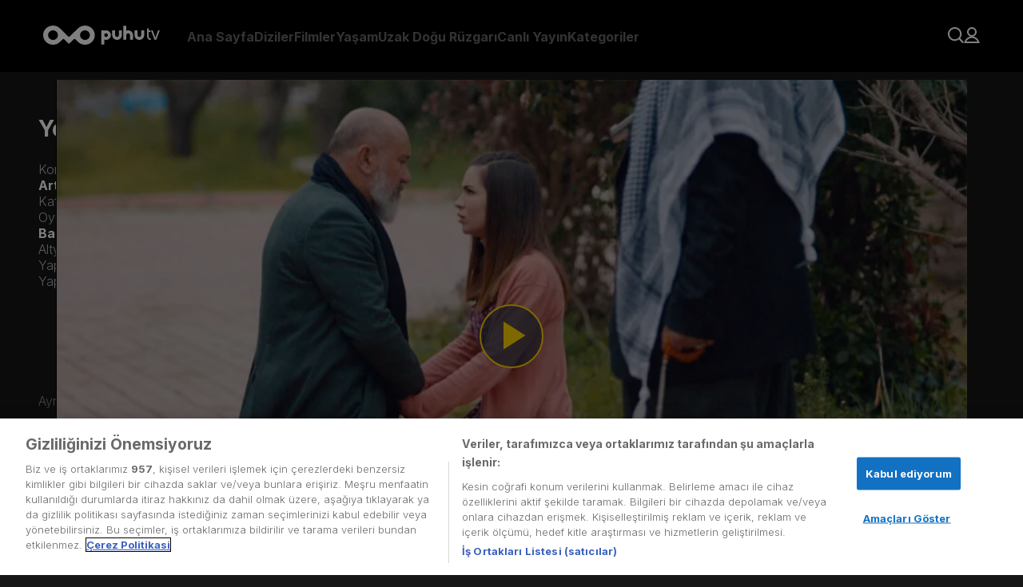

--- FILE ---
content_type: text/html; charset=utf-8
request_url: https://puhutv.com/yeni-gelin-37-bolum-tetigi-ceken-kim-izle
body_size: 53445
content:
<!DOCTYPE html><html lang="tr-TR"><head><meta charSet="utf-8"/><meta name="viewport" content="initial-scale=1.0, width=device-width"/><script>
                (function(w,d,s,l,i){w[l]=w[l]||[];w[l].push({'gtm.start':
                new Date().getTime(),event:'gtm.js'});var f=d.getElementsByTagName(s)[0],
                j=d.createElement(s),dl=l!='dataLayer'?'&l='+l:'';j.async=true;j.src=
                'https://www.googletagmanager.com/gtm.js?id='+i+dl;f.parentNode.insertBefore(j,f);
                })(window,document,'script','dataLayer','GTM-NG3P7M');
              </script><link rel="stylesheet" href="https://player-assets.dygdigital.com/prod/css/style.min.css"/><meta property="dyg:site" content="Puhutv"/><meta property="dyg:tags" content="yeni-gelin,22,22-bolum,37-bolum-tetigi-ceken-kim,yeni-gelin-37-bolum-tetigi-ceken-kim-izle,806490,ekstra,2-sezon-22-bolum,2-sezon,"/><meta property="dyg:lang" content="tr"/><meta property="dyg:category" content="Diziler"/><meta property="dyg:sub-category" content="Yeni-Gelin_Klip"/><meta property="dyg:content-type" content="Videolar"/><link rel="canonical" href="https://puhutv.com/yeni-gelin-37-bolum-tetigi-ceken-kim-izle"/><meta property="og:image" content="https://img-puhutv.mncdn.com/media/19-06/24/tetikp.jpg"/><title>Yeni Gelin 37. Bölüm - Tetiği Çeken Kim? Tek Parça Full HD İzle | puhutv</title><meta name="description" content="Yeni Gelin 37. Bölüm - Tetiği Çeken Kim? izlemek için tıkla! Yeni Gelin dizisinin 37. Bölüm - Tetiği Çeken Kim? full hd tek parça puhutv&#x27;de şimdi izle!"/><meta property="og:type" content="video.episode"/><meta property="og:title" content="Yeni Gelin 37. Bölüm - Tetiği Çeken Kim? Tek Parça Full HD İzle | puhutv"/><meta property="twitter:title" content="Yeni Gelin 37. Bölüm - Tetiği Çeken Kim? Tek Parça Full HD İzle | puhutv"/><meta property="og:description" content="Yeni Gelin 37. Bölüm - Tetiği Çeken Kim? izlemek için tıkla! Yeni Gelin dizisinin 37. Bölüm - Tetiği Çeken Kim? full hd tek parça puhutv&#x27;de şimdi izle!"/><meta name="twitter:description" content="Yeni Gelin 37. Bölüm - Tetiği Çeken Kim? izlemek için tıkla! Yeni Gelin dizisinin 37. Bölüm - Tetiği Çeken Kim? full hd tek parça puhutv&#x27;de şimdi izle!"/><script type="application/ld+json">{"@context":"https://schema.org","@type":"TVSeries","name":"Yeni Gelin","description":"Bella, Madrid’de doğmuş, İstanbul’da yetişmiş güzeller güzeli bir genç kızdır. Annesi İspanyol, babası Türk’tür. El bebek gül bebek yetiştirilmiş Bella’nın, herkesin özendiği bir yaşam stili vardır.Anadolu’da doğup büyüyen, kalabalık bir Türkmen aşiretinin oğlu olan Hazar Ağa ise ailesinin göz bebeği, kara kaşlı, kara gözlü yakışıklı bir delikanlıdır. Aile kültürü birbirinden çok farklı olan Bella ve Hazar, birbirlerini görür görmez aşık olurlar. İkili arasında filizlenen aşk, gitgide daha tutkulu bir hal alır. Sevdadan gözü kör olan Bella’nın ailesi Hazar’ı ona uygun bulmamakta ve bu ilişkiyi onaylamamaktadır. Hazar tarafında da durum benzerdir fakat ikili aşklarını mutlu sona erdirmek konusunda kararlıdır. Ailelerinden gizli bir şekilde nikah kıyan Bella ve Hazar Ağa’nın evlilik tarihleri, aynı zamanda, yaşayacakları zorlukların miladı olacaktır. Evlendikleri haberi Hazar’ın ailesinin yaşadığı konağa bomba gibi düşen genç çifti zor günler beklemektedir. Aşkın en saf halini yaşadığını düşünen Bella, konağa yerleşmesiyle birlikte evin kadınları tarafından yapılan haince planlara maruz kalır. Bella ile Hazar Ağa’nın aşklarının defalarca sınanmaya maruz kalacağı hikayede, Bozok Aşireti’nin yeni gelini olan Bella için zor ama bir o kadar da komik olaylarla dolu günler çok yakındır.","thumbnailUrl":"https://img-puhutv.mncdn.com/media/img/1920x1080/19-06/24/yenigelin_genelfoto_44-1561406677.jpg","image":"https://img-puhutv.mncdn.com/media/img/1920x1080/19-06/24/yenigelin_genelfoto_44-1561406677.jpg","director":[],"actor":[{"@type":"Person","name":"Jessica May"},{"@type":"Person","name":"Tolga Mendi"},{"@type":"Person","name":"Yonca Şahinbaş"},{"@type":"Person","name":"Mustafa Avkıran"},{"@type":"Person","name":"Dağhan Külegeç"},{"@type":"Person","name":"Sema Keçik"},{"@type":"Person","name":"Lale Başar"},{"@type":"Person","name":"Renan Bilek"}],"containsSeason":[{"@type":"TVSeason","seasonNumber":"1","name":"1. Sezon","numberOfEpisodes":"1"},{"@type":"TVSeason","seasonNumber":"2","name":"2. Sezon","numberOfEpisodes":"2"},{"@type":"TVSeason","seasonNumber":"3","name":"3. Sezon","numberOfEpisodes":"3"}],"datePublished":2017,"startDate":2017,"endDate":"2017","url":"https://puhutv.com/yeni-gelin-37-bolum-tetigi-ceken-kim-izle","creator":{"@type":"Organization","name":"SÜREÇ FİLM"},"genre":["Komedi"]}</script><script type="application/ld+json">{"@context":"https://schema.org","@type":"ItemList","itemListElement":[{"@type":"ListItem","position":0,"url":"https://puhutv.com/yeni-gelin-16-bolum-izle"},{"@type":"ListItem","position":1,"url":"https://puhutv.com/yeni-gelin-17-bolum-izle"},{"@type":"ListItem","position":2,"url":"https://puhutv.com/yeni-gelin-18-bolum-izle"},{"@type":"ListItem","position":3,"url":"https://puhutv.com/yeni-gelin-19-bolum-izle"},{"@type":"ListItem","position":4,"url":"https://puhutv.com/yeni-gelin-20-bolum-izle"},{"@type":"ListItem","position":5,"url":"https://puhutv.com/yeni-gelin-21-bolum-izle"},{"@type":"ListItem","position":6,"url":"https://puhutv.com/yeni-gelin-22-bolum-izle"},{"@type":"ListItem","position":7,"url":"https://puhutv.com/yeni-gelin-23-bolum-izle"},{"@type":"ListItem","position":8,"url":"https://puhutv.com/yeni-gelin-24-bolum-izle"},{"@type":"ListItem","position":9,"url":"https://puhutv.com/yeni-gelin-25-bolum-izle"},{"@type":"ListItem","position":10,"url":"https://puhutv.com/yeni-gelin-26-bolum-izle"},{"@type":"ListItem","position":11,"url":"https://puhutv.com/yeni-gelin-27-bolum-izle"},{"@type":"ListItem","position":12,"url":"https://puhutv.com/yeni-gelin-28-bolum-izle"},{"@type":"ListItem","position":13,"url":"https://puhutv.com/yeni-gelin-29-bolum-izle"},{"@type":"ListItem","position":14,"url":"https://puhutv.com/yeni-gelin-30-bolum-izle"},{"@type":"ListItem","position":15,"url":"https://puhutv.com/yeni-gelin-31-bolum-izle"},{"@type":"ListItem","position":16,"url":"https://puhutv.com/yeni-gelin-32-bolum-izle"},{"@type":"ListItem","position":17,"url":"https://puhutv.com/yeni-gelin-33-bolum-izle"},{"@type":"ListItem","position":18,"url":"https://puhutv.com/yeni-gelin-34-bolum-izle"},{"@type":"ListItem","position":19,"url":"https://puhutv.com/yeni-gelin-35-bolum-izle"},{"@type":"ListItem","position":20,"url":"https://puhutv.com/yeni-gelin-36-bolum-izle"},{"@type":"ListItem","position":21,"url":"https://puhutv.com/yeni-gelin-37-bolum-izle"},{"@type":"ListItem","position":22,"url":"https://puhutv.com/yeni-gelin-38-bolum-izle"},{"@type":"ListItem","position":23,"url":"https://puhutv.com/yeni-gelin-39-bolum-izle"},{"@type":"ListItem","position":24,"url":"https://puhutv.com/yeni-gelin-40-bolum-izle"},{"@type":"ListItem","position":25,"url":"https://puhutv.com/yeni-gelin-41-bolum-izle"},{"@type":"ListItem","position":26,"url":"https://puhutv.com/yeni-gelin-42-bolum-izle"},{"@type":"ListItem","position":27,"url":"https://puhutv.com/yeni-gelin-43-bolum-izle"},{"@type":"ListItem","position":28,"url":"https://puhutv.com/yeni-gelin-44-bolum-izle"},{"@type":"ListItem","position":29,"url":"https://puhutv.com/yeni-gelin-45-bolum-izle"},{"@type":"ListItem","position":30,"url":"https://puhutv.com/yeni-gelin-46-bolum-izle"},{"@type":"ListItem","position":31,"url":"https://puhutv.com/yeni-gelin-47-bolum-izle"},{"@type":"ListItem","position":32,"url":"https://puhutv.com/yeni-gelin-48-bolum-izle"},{"@type":"ListItem","position":33,"url":"https://puhutv.com/yeni-gelin-49-bolum-izle"},{"@type":"ListItem","position":34,"url":"https://puhutv.com/yeni-gelin-50-bolum-izle"},{"@type":"ListItem","position":35,"url":"https://puhutv.com/yeni-gelin-51-bolum-izle"},{"@type":"ListItem","position":36,"url":"https://puhutv.com/yeni-gelin-52-bolum-izle"},{"@type":"ListItem","position":37,"url":"https://puhutv.com/yeni-gelin-53-bolum-izle"}]}</script><script type="application/ld+json">{"@context":"https://schema.org","@type":"VideoObject","name":"Yeni Gelin","description":"Bella, Madrid’de doğmuş, İstanbul’da yetişmiş güzeller güzeli bir genç kızdır. Annesi İspanyol, babası Türk’tür. El bebek gül bebek yetiştirilmiş Bella’nın, herkesin özendiği bir yaşam stili vardır.Anadolu’da doğup büyüyen, kalabalık bir Türkmen aşiretinin oğlu olan Hazar Ağa ise ailesinin göz bebeği, kara kaşlı, kara gözlü yakışıklı bir delikanlıdır. Aile kültürü birbirinden çok farklı olan Bella ve Hazar, birbirlerini görür görmez aşık olurlar. İkili arasında filizlenen aşk, gitgide daha tutkulu bir hal alır. Sevdadan gözü kör olan Bella’nın ailesi Hazar’ı ona uygun bulmamakta ve bu ilişkiyi onaylamamaktadır. Hazar tarafında da durum benzerdir fakat ikili aşklarını mutlu sona erdirmek konusunda kararlıdır. Ailelerinden gizli bir şekilde nikah kıyan Bella ve Hazar Ağa’nın evlilik tarihleri, aynı zamanda, yaşayacakları zorlukların miladı olacaktır. Evlendikleri haberi Hazar’ın ailesinin yaşadığı konağa bomba gibi düşen genç çifti zor günler beklemektedir. Aşkın en saf halini yaşadığını düşünen Bella, konağa yerleşmesiyle birlikte evin kadınları tarafından yapılan haince planlara maruz kalır. Bella ile Hazar Ağa’nın aşklarının defalarca sınanmaya maruz kalacağı hikayede, Bozok Aşireti’nin yeni gelini olan Bella için zor ama bir o kadar da komik olaylarla dolu günler çok yakındır.","thumbnailUrl":"https://img-puhutv.mncdn.com/media/img/1920x1080/19-06/24/yenigelin_genelfoto_44-1561406677.jpg","url":"https://puhutv.com/yeni-gelin-37-bolum-tetigi-ceken-kim-izle","embedUrl":"https://puhutv.com/yeni-gelin-37-bolum-tetigi-ceken-kim-izle","uploadDate":"1970-01-01T00:00:02.017Z","duration":"1970-01-01T00:00:00.127Z","director":[],"actor":[{"@type":"Person","name":"Jessica May"},{"@type":"Person","name":"Tolga Mendi"},{"@type":"Person","name":"Yonca Şahinbaş"},{"@type":"Person","name":"Mustafa Avkıran"},{"@type":"Person","name":"Dağhan Külegeç"},{"@type":"Person","name":"Sema Keçik"},{"@type":"Person","name":"Lale Başar"},{"@type":"Person","name":"Renan Bilek"}]}</script><script type="application/ld+json">{"@context":"https://schema.org","@type":"ViewAction","target":{"@type":"EntryPoint","urlTemplate":"puhutv://app//yeni-gelin-37-bolum-tetigi-ceken-kim-izle"}}</script><script type="text/javascript">
          function gtm_checkSiteLang () {
            var langMeta = document.querySelector('meta[property="dyg:lang"]')
            if ( langMeta ) {
              return langMeta.getAttribute('content').toUpperCase();
            } else {
              return "TR";
            }
          }

        function getCookie(name) {
          var value = "; " + document.cookie;
          var parts = value.split("; " + name + "=");
          if (parts.length == 2) return parts.pop().split(";").shift();
        }

        function gtm_checkUser () {
          var userObject = {};
          if ( localStorage.getItem('token') ) {
              userObject.gender = localStorage.getItem('p_gender');
              userObject.id = localStorage.getItem('p_user_id');
              userObject.login = true;
              userObject.registerDate = localStorage.getItem('p_user_date')
          } else {
              userObject.gender = '';
              userObject.id = '';
              userObject.login = false;
              userObject.registerDate = '';
          }
          return userObject;
        }
    
        function gtm_checkPage () {
          return {
            language: gtm_checkSiteLang(),
            name: '1. Sezon 1. Bölüm',
            type: 'Video Detay',
          };
        }
    
        function gtm_checkContent () {
          if ('18455') {
              return {
                id: '18455',
                name: "Yeni Gelin",
                type: false,
                videoType: 'Bölüm Videosu',
                mainCategory: 'Dizi,Yerli Diziler',
                subCategory: 'Komedi',
                season: '2',
                episode: '37. Bölüm - Tetiği Çeken Kim?',
                episodeOnly: '22. Bölüm',
                isSubtitle: 'Hayır',
                releaseDate: '2017',
                time: parseInt('9.627333333333333'),
                production: '',
                director: '',
                startingYear: '',
                endYear: '',
              };
            }
            return {};
          }
        </script><meta name="next-head-count" content="24"/><link rel="dns-prefetch" href="//img-puhutv.mncdn.com"/><link rel="preconnect" href="//img-puhutv.mncdn.com"/><link rel="apple-touch-icon" sizes="57x57" href="//img-puhutv.mncdn.com/assets/apple-icon-57x57.png"/><link rel="apple-touch-icon" sizes="60x60" href="//img-puhutv.mncdn.com/assets/apple-icon-60x60.png"/><link rel="apple-touch-icon" sizes="72x72" href="//img-puhutv.mncdn.com/assets/apple-icon-72x72.png"/><link rel="apple-touch-icon" sizes="76x76" href="//img-puhutv.mncdn.com/assets/apple-icon-76x76.png"/><link rel="apple-touch-icon" sizes="114x114" href="//img-puhutv.mncdn.com/assets/apple-icon-114x114.png"/><link rel="apple-touch-icon" sizes="120x120" href="//img-puhutv.mncdn.com/assets/apple-icon-120x120.png"/><link rel="apple-touch-icon" sizes="144x144" href="//img-puhutv.mncdn.com/assets/apple-icon-144x144.png"/><link rel="apple-touch-icon" sizes="152x152" href="//img-puhutv.mncdn.com/assets/apple-icon-152x152.png"/><link rel="apple-touch-icon" sizes="180x180" href="//img-puhutv.mncdn.com/assets/apple-icon-180x180.png"/><link rel="icon" type="image/png" sizes="192x192" href="//img-puhutv.mncdn.com/assets/android-icon-192x192.png"/><link rel="icon" type="image/png" sizes="32x32" href="//img-puhutv.mncdn.com/assets/favicon-32x32.png"/><link rel="icon" type="image/png" sizes="96x96" href="//img-puhutv.mncdn.com/assets/favicon-96x96.png"/><link rel="icon" type="image/png" sizes="16x16" href="//img-puhutv.mncdn.com/assets/favicon-16x16.png"/><link rel="manifest" href="//img-puhutv.mncdn.com/assets/manifest.json"/><meta name="msapplication-TileColor" content="#161616"/><meta name="msapplication-TileImage" content="//img-puhutv.mncdn.com/assets/ms-icon-144x144.png"/><meta name="theme-color" content="#161616"/><link rel="preconnect" href="//ls.hit.gemius.pl"/><link rel="preconnect" href="//gatr.hit.gemius.pl"/><link rel="preload" href="//img-puhutv.mncdn.com/prod/_next/static/media/e4af272ccee01ff0-s.p.woff2" as="font" type="font/woff2" crossorigin="anonymous" data-next-font="size-adjust"/><link rel="preload" href="//img-puhutv.mncdn.com/prod/_next/static/css/39ee036b2740cdbb.css" as="style"/><link rel="stylesheet" href="//img-puhutv.mncdn.com/prod/_next/static/css/39ee036b2740cdbb.css" data-n-g=""/><noscript data-n-css=""></noscript><script defer="" nomodule="" src="//img-puhutv.mncdn.com/prod/_next/static/chunks/polyfills-c67a75d1b6f99dc8.js"></script><script defer="" src="//img-puhutv.mncdn.com/prod/_next/static/chunks/3431.f3958994e4c7fa35.js"></script><script src="//img-puhutv.mncdn.com/prod/_next/static/chunks/webpack-8d46aab98eee76c2.js" defer=""></script><script src="//img-puhutv.mncdn.com/prod/_next/static/chunks/framework-3671d8951bf44e4e.js" defer=""></script><script src="//img-puhutv.mncdn.com/prod/_next/static/chunks/main-141488cfe10f7b75.js" defer=""></script><script src="//img-puhutv.mncdn.com/prod/_next/static/chunks/pages/_app-29ed8f78f490947c.js" defer=""></script><script src="//img-puhutv.mncdn.com/prod/_next/static/chunks/1025-801cf9cf78f94a56.js" defer=""></script><script src="//img-puhutv.mncdn.com/prod/_next/static/chunks/6131-6eada82a0d50442b.js" defer=""></script><script src="//img-puhutv.mncdn.com/prod/_next/static/chunks/4712-8998dac7c59d44e8.js" defer=""></script><script src="//img-puhutv.mncdn.com/prod/_next/static/chunks/9060-3f01a15fed36c277.js" defer=""></script><script src="//img-puhutv.mncdn.com/prod/_next/static/chunks/pages/watch-b7610e8c04aabf25.js" defer=""></script><script src="//img-puhutv.mncdn.com/prod/_next/static/rqHJngamHYs9qGCzDZ98-/_buildManifest.js" defer=""></script><script src="//img-puhutv.mncdn.com/prod/_next/static/rqHJngamHYs9qGCzDZ98-/_ssgManifest.js" defer=""></script><style data-styled="" data-styled-version="5.3.9">.kZBFMT{margin-top:0;min-height:70vh;position:relative;}/*!sc*/
data-styled.g1[id="sc-91f84a94-0"]{content:"kZBFMT,"}/*!sc*/
.faejXy{display:-webkit-box;display:-webkit-flex;display:-ms-flexbox;display:flex;gap:30px;padding-left:40px;-webkit-align-items:center;-webkit-box-align:center;-ms-flex-align:center;align-items:center;}/*!sc*/
@media (min-width:1024px) and (max-width:1280px){.faejXy{padding-left:20px;gap:24px;}}/*!sc*/
@media (max-width:1024px){.faejXy{display:none;}}/*!sc*/
data-styled.g2[id="sc-752f5beb-0"]{content:"faejXy,"}/*!sc*/
.iIRsrc{opacity:0.4;font-size:var(--text16);line-height:20px;font-weight:bold;-webkit-transition:opacity 0.2s ease-in-out;transition:opacity 0.2s ease-in-out;display:-webkit-box;display:-webkit-flex;display:-ms-flexbox;display:flex;-webkit-align-items:center;-webkit-box-align:center;-ms-flex-align:center;align-items:center;color:var(--white);cursor:pointer;}/*!sc*/
.iIRsrc:hover{opacity:1;-webkit-transition:opacity 0.2s ease-in-out;transition:opacity 0.2s ease-in-out;}/*!sc*/
data-styled.g3[id="sc-752f5beb-1"]{content:"iIRsrc,"}/*!sc*/
.eJtNHb{opacity:0.4;font-size:var(--text16);line-height:20px;font-weight:bold;-webkit-transition:opacity 0.2s ease-in-out;transition:opacity 0.2s ease-in-out;display:-webkit-box;display:-webkit-flex;display:-ms-flexbox;display:flex;-webkit-align-items:center;-webkit-box-align:center;-ms-flex-align:center;align-items:center;white-space:nowrap;}/*!sc*/
.eJtNHb:hover{opacity:1;-webkit-transition:opacity 0.2s ease-in-out;transition:opacity 0.2s ease-in-out;}/*!sc*/
data-styled.g4[id="sc-752f5beb-2"]{content:"eJtNHb,"}/*!sc*/
.dhrnVd div{display:grid;grid-template-columns:repeat(2,minmax(0,1fr));gap:30px;}/*!sc*/
data-styled.g5[id="sc-752f5beb-3"]{content:"dhrnVd,"}/*!sc*/
.eMqGwL div{display:-webkit-box;display:-webkit-flex;display:-ms-flexbox;display:flex;-webkit-flex-direction:column;-ms-flex-direction:column;flex-direction:column;gap:30px;}/*!sc*/
data-styled.g6[id="sc-752f5beb-4"]{content:"eMqGwL,"}/*!sc*/
.eZCUNH{background-color:var(--darkblack);height:100vh;height:-webkit-fill-available;position:fixed;left:0;overflow:auto;opacity:0;-webkit-transform:translateX(-100%);-ms-transform:translateX(-100%);transform:translateX(-100%);-webkit-transition:opacity 0.3s ease-in-out,-webkit-transform 0.2s ease-in-out;-webkit-transition:opacity 0.3s ease-in-out,transform 0.2s ease-in-out;transition:opacity 0.3s ease-in-out,transform 0.2s ease-in-out;top:0;}/*!sc*/
@media (max-width:1024px){.eZCUNH{width:350px;}}/*!sc*/
@media (max-width:768px){.eZCUNH{width:270px;}}/*!sc*/
.eZCUNH.entered{-webkit-transition:opacity 600ms cubic-bezier(0.25,0.1,0.25,1) 100ms;transition:opacity 600ms cubic-bezier(0.25,0.1,0.25,1) 100ms;}/*!sc*/
.eZCUNH.preEnter,.eZCUNH.exiting{opacity:0;-webkit-transform:scale(0.5);-ms-transform:scale(0.5);transform:scale(0.5);}/*!sc*/
.eZCUNH.exited{display:none;}/*!sc*/
data-styled.g7[id="sc-752f5beb-5"]{content:"eZCUNH,"}/*!sc*/
.dJDQNA{text-align:right;}/*!sc*/
data-styled.g8[id="sc-752f5beb-6"]{content:"dJDQNA,"}/*!sc*/
.dxigkM{display:-webkit-box;display:-webkit-flex;display:-ms-flexbox;display:flex;padding:25px 30px 30px 42px;-webkit-flex-direction:column;-ms-flex-direction:column;flex-direction:column;}/*!sc*/
data-styled.g9[id="sc-752f5beb-7"]{content:"dxigkM,"}/*!sc*/
.hKyIxl{margin-bottom:32px;}/*!sc*/
.hKyIxl + div{border-top:1px solid var(--black25);}/*!sc*/
data-styled.g10[id="sc-752f5beb-8"]{content:"hKyIxl,"}/*!sc*/
.epTABR{padding-top:32px;}/*!sc*/
.epTABR a{white-space:break-spaces;}/*!sc*/
data-styled.g11[id="sc-752f5beb-9"]{content:"epTABR,"}/*!sc*/
.grRfcP{height:90px;position:relative;z-index:10;background:var(--darkblack);background-image:linear-gradient( 0deg, rgba(0,0,0,0) 0%, rgba(0,0,0,0.9) 100% );}/*!sc*/
data-styled.g12[id="sc-b65f9c80-0"]{content:"grRfcP,"}/*!sc*/
.gpZnFT{padding:32px 54px;display:-webkit-box;display:-webkit-flex;display:-ms-flexbox;display:flex;-webkit-align-items:center;-webkit-box-align:center;-ms-flex-align:center;align-items:center;-webkit-box-pack:center;-webkit-justify-content:center;-ms-flex-pack:center;justify-content:center;-webkit-transition:background-color 0.3s cubic-bezier(0.25,0.8,0.25,1);transition:background-color 0.3s cubic-bezier(0.25,0.8,0.25,1);z-index:2;}/*!sc*/
.gpZnFT:hover{background-color:var(--darkblack);-webkit-transition:background-color 0.3s cubic-bezier(0.25,0.8,0.25,1);transition:background-color 0.3s cubic-bezier(0.25,0.8,0.25,1);}/*!sc*/
@media (max-width:1024px){.gpZnFT{padding:24px 42px;}}/*!sc*/
@media (max-width:768px){.gpZnFT{padding:24px 16px;}}/*!sc*/
data-styled.g13[id="sc-b65f9c80-1"]{content:"gpZnFT,"}/*!sc*/
.fQCdgw{display:-webkit-box;display:-webkit-flex;display:-ms-flexbox;display:flex;-webkit-align-items:center;-webkit-box-align:center;-ms-flex-align:center;align-items:center;margin-left:auto;gap:24px;}/*!sc*/
data-styled.g14[id="sc-b65f9c80-2"]{content:"fQCdgw,"}/*!sc*/
.dZNglL{position:absolute;width:350px;padding-top:5px;z-index:2000;opacity:0;-webkit-transition:opacity 150ms cubic-bezier(0.25,0.1,0.25,1);transition:opacity 150ms cubic-bezier(0.25,0.1,0.25,1);left:0;visibility:hidden;}/*!sc*/
@media (min-width:1024px) and (max-width:1280px){.dZNglL{left:auto;right:0;}}/*!sc*/
.dZNglL > div{border-radius:var(--roundedlg);border:1px solid var(--border);background:rgba(0,0,0,0.85);padding:32px;}/*!sc*/
.cCvdzF{position:absolute;width:400px;padding-top:5px;z-index:2000;opacity:0;-webkit-transition:opacity 150ms cubic-bezier(0.25,0.1,0.25,1);transition:opacity 150ms cubic-bezier(0.25,0.1,0.25,1);left:0;visibility:hidden;}/*!sc*/
@media (min-width:1024px) and (max-width:1280px){.cCvdzF{left:auto;right:0;}}/*!sc*/
.cCvdzF > div{border-radius:var(--roundedlg);border:1px solid var(--border);background:rgba(0,0,0,0.85);padding:32px;}/*!sc*/
.gpUqZC{position:absolute;width:240px;padding-top:5px;z-index:2000;opacity:0;-webkit-transition:opacity 150ms cubic-bezier(0.25,0.1,0.25,1);transition:opacity 150ms cubic-bezier(0.25,0.1,0.25,1);right:0;visibility:hidden;}/*!sc*/
@media (min-width:1024px) and (max-width:1280px){.gpUqZC{left:auto;right:0;}}/*!sc*/
.gpUqZC > div{border-radius:var(--roundedlg);border:1px solid var(--border);background:rgba(0,0,0,0.85);padding:30px;}/*!sc*/
data-styled.g16[id="sc-b65f9c80-4"]{content:"dZNglL,cCvdzF,gpUqZC,"}/*!sc*/
.kIpEJF{position:relative;}/*!sc*/
@media (max-width:1024px){}/*!sc*/
.kIpEJF:hover .sc-b65f9c80-4{opacity:1;-webkit-transition:opacity 200ms cubic-bezier(0.25,0.1,0.25,1) 150ms;transition:opacity 200ms cubic-bezier(0.25,0.1,0.25,1) 150ms;visibility:visible;}/*!sc*/
.dcmQqk{position:relative;}/*!sc*/
@media (max-width:1024px){.dcmQqk{display:none;}}/*!sc*/
.dcmQqk:hover .sc-b65f9c80-4{opacity:1;-webkit-transition:opacity 200ms cubic-bezier(0.25,0.1,0.25,1) 150ms;transition:opacity 200ms cubic-bezier(0.25,0.1,0.25,1) 150ms;visibility:visible;}/*!sc*/
data-styled.g17[id="sc-b65f9c80-5"]{content:"kIpEJF,dcmQqk,"}/*!sc*/
.cKZzMT{display:-webkit-box;display:-webkit-flex;display:-ms-flexbox;display:flex;-webkit-flex-direction:column;-ms-flex-direction:column;flex-direction:column;gap:20px;}/*!sc*/
.cKZzMT .logout{cursor:pointer;z-index:2;}/*!sc*/
@media (max-width:1024px){.cKZzMT{gap:24px;}}/*!sc*/
data-styled.g22[id="sc-b65f9c80-10"]{content:"cKZzMT,"}/*!sc*/
.jimNzR{display:-webkit-box;display:-webkit-flex;display:-ms-flexbox;display:flex;-webkit-align-items:center;-webkit-box-align:center;-ms-flex-align:center;align-items:center;gap:10px;font-size:16px;color:var(--textgrey);-webkit-transition:ease-in-out 250ms all;transition:ease-in-out 250ms all;overflow:hidden;}/*!sc*/
.jimNzR svg path{fill:var(--textgrey);-webkit-transition:ease-in-out 250ms all;transition:ease-in-out 250ms all;}/*!sc*/
.jimNzR:hover{color:var(--white);font-weight:bold;-webkit-transition:ease-in-out 250ms all;transition:ease-in-out 250ms all;}/*!sc*/
.jimNzR:hover svg path{fill:var(--white);-webkit-transition:ease-in-out 250ms all;transition:ease-in-out 250ms all;}/*!sc*/
data-styled.g23[id="sc-b65f9c80-11"]{content:"jimNzR,"}/*!sc*/
.Sylzg{display:-webkit-box;display:-webkit-flex;display:-ms-flexbox;display:flex;-webkit-align-items:center;-webkit-box-align:center;-ms-flex-align:center;align-items:center;width:160px;}/*!sc*/
.Sylzg video{height:85px;}/*!sc*/
@media (max-width:1024px){.Sylzg{position:absolute;}.Sylzg video{height:70px;}}/*!sc*/
.Sylzg a{display:-webkit-box;display:-webkit-flex;display:-ms-flexbox;display:flex;-webkit-align-items:center;-webkit-box-align:center;-ms-flex-align:center;align-items:center;}/*!sc*/
data-styled.g24[id="sc-b65f9c80-12"]{content:"Sylzg,"}/*!sc*/
@media (min-width:1025px){.hxrvlU{display:none;}}/*!sc*/
data-styled.g25[id="sc-b65f9c80-13"]{content:"hxrvlU,"}/*!sc*/
.hxdTzz{display:-webkit-box;display:-webkit-flex;display:-ms-flexbox;display:flex;-webkit-flex-direction:column;-ms-flex-direction:column;flex-direction:column;gap:32px;}/*!sc*/
@media (min-width:1366px){}/*!sc*/
@media (min-width:768px) and (max-width:1365px){}/*!sc*/
data-styled.g37[id="sc-6947d9dc-0"]{content:"hxdTzz,"}/*!sc*/
.jDmyhf{display:-webkit-box;display:-webkit-flex;display:-ms-flexbox;display:flex;-webkit-align-items:center;-webkit-box-align:center;-ms-flex-align:center;align-items:center;position:fixed;top:0;left:0;width:100%;height:100%;-webkit-backdrop-filter:blur(1px);backdrop-filter:blur(1px);z-index:55;}/*!sc*/
.jDmyhf .dot-spinner{margin:0 auto;--uib-size:40px;--uib-speed:0.9s;--uib-color:var(--yellow);position:relative;display:-webkit-box;display:-webkit-flex;display:-ms-flexbox;display:flex;-webkit-align-items:center;-webkit-box-align:center;-ms-flex-align:center;align-items:center;-webkit-box-pack:start;-webkit-justify-content:flex-start;-ms-flex-pack:start;justify-content:flex-start;height:var(--uib-size);width:var(--uib-size);}/*!sc*/
.jDmyhf .dot-spinner__dot{position:absolute;top:0;left:0;display:-webkit-box;display:-webkit-flex;display:-ms-flexbox;display:flex;-webkit-align-items:center;-webkit-box-align:center;-ms-flex-align:center;align-items:center;-webkit-box-pack:start;-webkit-justify-content:flex-start;-ms-flex-pack:start;justify-content:flex-start;height:100%;width:100%;}/*!sc*/
.jDmyhf .dot-spinner__dot::before{content:"";height:20%;width:20%;border-radius:50%;background-color:var(--uib-color);-webkit-transform:scale(0);-ms-transform:scale(0);transform:scale(0);opacity:0.5;-webkit-animation:pulse calc(var(--uib-speed) * 1.111) ease-in-out infinite;animation:pulse calc(var(--uib-speed) * 1.111) ease-in-out infinite;}/*!sc*/
.jDmyhf .dot-spinner__dot:nth-child(2){-webkit-transform:rotate(45deg);-ms-transform:rotate(45deg);transform:rotate(45deg);}/*!sc*/
.jDmyhf .dot-spinner__dot:nth-child(2)::before{-webkit-animation-delay:calc(var(--uib-speed) * -0.875);animation-delay:calc(var(--uib-speed) * -0.875);}/*!sc*/
.jDmyhf .dot-spinner__dot:nth-child(3){-webkit-transform:rotate(90deg);-ms-transform:rotate(90deg);transform:rotate(90deg);}/*!sc*/
.jDmyhf .dot-spinner__dot:nth-child(3)::before{-webkit-animation-delay:calc(var(--uib-speed) * -0.75);animation-delay:calc(var(--uib-speed) * -0.75);}/*!sc*/
.jDmyhf .dot-spinner__dot:nth-child(4){-webkit-transform:rotate(135deg);-ms-transform:rotate(135deg);transform:rotate(135deg);}/*!sc*/
.jDmyhf .dot-spinner__dot:nth-child(4)::before{-webkit-animation-delay:calc(var(--uib-speed) * -0.625);animation-delay:calc(var(--uib-speed) * -0.625);}/*!sc*/
.jDmyhf .dot-spinner__dot:nth-child(5){-webkit-transform:rotate(180deg);-ms-transform:rotate(180deg);transform:rotate(180deg);}/*!sc*/
.jDmyhf .dot-spinner__dot:nth-child(5)::before{-webkit-animation-delay:calc(var(--uib-speed) * -0.5);animation-delay:calc(var(--uib-speed) * -0.5);}/*!sc*/
.jDmyhf .dot-spinner__dot:nth-child(6){-webkit-transform:rotate(225deg);-ms-transform:rotate(225deg);transform:rotate(225deg);}/*!sc*/
.jDmyhf .dot-spinner__dot:nth-child(6)::before{-webkit-animation-delay:calc(var(--uib-speed) * -0.375);animation-delay:calc(var(--uib-speed) * -0.375);}/*!sc*/
.jDmyhf .dot-spinner__dot:nth-child(7){-webkit-transform:rotate(270deg);-ms-transform:rotate(270deg);transform:rotate(270deg);}/*!sc*/
.jDmyhf .dot-spinner__dot:nth-child(7)::before{-webkit-animation-delay:calc(var(--uib-speed) * -0.25);animation-delay:calc(var(--uib-speed) * -0.25);}/*!sc*/
.jDmyhf .dot-spinner__dot:nth-child(8){-webkit-transform:rotate(315deg);-ms-transform:rotate(315deg);transform:rotate(315deg);}/*!sc*/
.jDmyhf .dot-spinner__dot:nth-child(8)::before{-webkit-animation-delay:calc(var(--uib-speed) * -0.125);animation-delay:calc(var(--uib-speed) * -0.125);}/*!sc*/
@-webkit-keyframes pulse{0%,100%{-webkit-transform:scale(0);-ms-transform:scale(0);transform:scale(0);opacity:0.5;}50%{-webkit-transform:scale(1);-ms-transform:scale(1);transform:scale(1);opacity:1;}}/*!sc*/
@keyframes pulse{0%,100%{-webkit-transform:scale(0);-ms-transform:scale(0);transform:scale(0);opacity:0.5;}50%{-webkit-transform:scale(1);-ms-transform:scale(1);transform:scale(1);opacity:1;}}/*!sc*/
data-styled.g39[id="sc-19078b5f-0"]{content:"jDmyhf,"}/*!sc*/
body,html{font-family:'__Inter_0b3b8c','__Inter_Fallback_0b3b8c' ,Arial,Helvetica,sans-serif;background-color:var(--black);-webkit-font-smoothing:antialiased;-webkit-text-size-adjust:100%;text-size-adjust:100%;text-rendering:optimizelegibility;-webkit-scroll-behavior:smooth;-moz-scroll-behavior:smooth;-ms-scroll-behavior:smooth;scroll-behavior:smooth;}/*!sc*/
a{-webkit-text-decoration:none;text-decoration:none;color:var(--white);}/*!sc*/
*,:after,:before{box-sizing:border-box;}/*!sc*/
.swiper{width:100%;}/*!sc*/
.extraPadding{padding-left:50px;}/*!sc*/
@media (max-width:1440px){.extraPadding{padding-left:48px;}}/*!sc*/
@media (max-width:1366px){.extraPadding{padding-left:48px;}}/*!sc*/
@media (max-width:768px){.extraPadding{padding-left:16px;}}/*!sc*/
@media (max-width:768px){body.hidden{overflow:hidden;}}/*!sc*/
:root{--black25:rgba(112,112,112,0.40);--white25:rgba(255,255,255,0.25);--white:#fff;--border:#828282;--yellow:#FFD200;--black:#161616;--darkblack:#000000;--textgrey:#B4B4B4;--rounded:2px;--roundedmd:4px;--roundedlg:6px;--roundedxl:8px;--roundedfull:100%;--text14:14px;--text16:16px;--text18:18px;--padding:0 54px;}/*!sc*/
html,body,div,span,applet,object,iframe,h1,h2,h3,h4,h5,h6,p,blockquote,pre,a,abbr,acronym,address,big,cite,code,del,dfn,em,img,ins,kbd,q,s,samp,small,strike,strong,sub,sup,tt,var,b,u,i,center,dl,dt,dd,ol,ul,li,fieldset,form,label,legend,table,caption,tbody,tfoot,thead,tr,th,td,article,aside,canvas,details,embed,figure,figcaption,footer,header,hgroup,menu,nav,output,ruby,section,summary,time,mark,audio,video{margin:0;padding:0;border:0;font-size:100%;vertical-align:baseline;}/*!sc*/
:focus{outline:0;}/*!sc*/
html{font-size:100%;-webkit-text-size-adjust:100%;-ms-text-size-adjust:100%;}/*!sc*/
a:active,a:hover{outline:0;}/*!sc*/
img{border:0;-ms-interpolation-mode:bicubic;}/*!sc*/
button,input,select,textarea{font-size:100%;margin:0;vertical-align:baseline;*vertical-align:middle;}/*!sc*/
.minusPadding{margin-left:-50px;width:calc(100% + 50px);}/*!sc*/
.home-spot{position:relative;right:0;background:#000;z-index:5;color:white;font-weight:bold;text-align:center;width:100%;pointer-events:none;-webkit-user-select:none;-moz-user-select:none;-ms-user-select:none;user-select:none;padding:24px 0;}/*!sc*/
.home-spot > div{border:1px solid rgba(255,255,255,0.6);margin:0 auto;padding:48px 200px;display:-webkit-inline-box;display:-webkit-inline-flex;display:-ms-inline-flexbox;display:inline-flex;-webkit-flex-direction:column;-ms-flex-direction:column;flex-direction:column;gap:12px;}/*!sc*/
.home-spot h6{font-size:36px;}/*!sc*/
.home-spot p{font-size:25px;line-height:1.5;}/*!sc*/
@media (max-width:1140px){.home-spot > div{padding:48px 100px;}}/*!sc*/
@media (max-width:768px){.home-spot{text-align:center;padding:0;}.home-spot > div{padding:24px;}.home-spot h6{font-size:26px;}.home-spot p{font-size:18px;margin-top:6px;}}/*!sc*/
data-styled.g77[id="sc-global-lgBgtv1"]{content:"sc-global-lgBgtv1,"}/*!sc*/
.jYLZmS{padding:0 50px;}/*!sc*/
@media (max-width:1440px){.jYLZmS{padding:0 48px;}}/*!sc*/
@media (max-width:1366px){.jYLZmS{padding-left:48px;padding:0 48px;}}/*!sc*/
@media (max-width:768px){.jYLZmS{padding-left:16px;padding:0 16px;}}/*!sc*/
data-styled.g79[id="sc-45ef86a8-1"]{content:"jYLZmS,"}/*!sc*/
.rfHzl{display:-webkit-box;display:-webkit-flex;display:-ms-flexbox;display:flex;-webkit-flex-direction:column;-ms-flex-direction:column;flex-direction:column;background:var(--darkblack);padding:42px 50px;}/*!sc*/
@media (max-width:992px){.rfHzl{-webkit-flex-direction:row;-ms-flex-direction:row;flex-direction:row;gap:80px;-webkit-box-pack:start;-webkit-justify-content:flex-start;-ms-flex-pack:start;justify-content:flex-start;}@media (min-width:768px) and (max-width:992px){.rfHzl{-webkit-box-pack:center;-webkit-justify-content:center;-ms-flex-pack:center;justify-content:center;}}}/*!sc*/
@media (max-width:768px){.rfHzl{padding:42px 16px;}}/*!sc*/
@media (max-width:640px){.rfHzl{gap:6px;-webkit-box-pack:justify;-webkit-justify-content:space-between;-ms-flex-pack:justify;justify-content:space-between;}}/*!sc*/
data-styled.g80[id="sc-7321509-0"]{content:"rfHzl,"}/*!sc*/
.bRiPgT{display:-webkit-box;display:-webkit-flex;display:-ms-flexbox;display:flex;gap:28px;padding-bottom:30px;font-size:18px;line-height:21px;color:var(--white);border-bottom:1px solid rgba(180,180,180,0.5);}/*!sc*/
@media (max-width:1366px){.bRiPgT{-webkit-box-pack:justify;-webkit-justify-content:space-between;-ms-flex-pack:justify;justify-content:space-between;}}/*!sc*/
@media (max-width:992px){.bRiPgT{-webkit-flex-direction:column;-ms-flex-direction:column;flex-direction:column;border-bottom:none;padding-bottom:0;white-space:nowrap;font-size:16px;line-height:20px;}}/*!sc*/
data-styled.g81[id="sc-7321509-1"]{content:"bRiPgT,"}/*!sc*/
.dCqiGI{display:-webkit-box;display:-webkit-flex;display:-ms-flexbox;display:flex;-webkit-box-pack:justify;-webkit-justify-content:space-between;-ms-flex-pack:justify;justify-content:space-between;padding-top:30px;}/*!sc*/
@media (max-width:992px){.dCqiGI{padding-top:0;}}/*!sc*/
@media (min-width:640px) and (max-width:992px){.dCqiGI{gap:80px;}}/*!sc*/
@media (max-width:640px){.dCqiGI{gap:30px;-webkit-flex-direction:column;-ms-flex-direction:column;flex-direction:column;}}/*!sc*/
data-styled.g82[id="sc-7321509-2"]{content:"dCqiGI,"}/*!sc*/
.iZEvrI{display:-webkit-box;display:-webkit-flex;display:-ms-flexbox;display:flex;-webkit-flex-direction:column;-ms-flex-direction:column;flex-direction:column;gap:30px;}/*!sc*/
@media (max-width:992px){.iZEvrI{-webkit-order:2;-ms-flex-order:2;order:2;-webkit-flex-direction:column-reverse;-ms-flex-direction:column-reverse;flex-direction:column-reverse;-webkit-box-pack:end;-webkit-justify-content:flex-end;-ms-flex-pack:end;justify-content:flex-end;}}/*!sc*/
@media (max-width:640px){.iZEvrI{gap:20px;padding-left:12px;}}/*!sc*/
data-styled.g83[id="sc-7321509-3"]{content:"iZEvrI,"}/*!sc*/
.cCCUam{display:-webkit-box;display:-webkit-flex;display:-ms-flexbox;display:flex;gap:24px;}/*!sc*/
@media (max-width:992px){.cCCUam{-webkit-order:2;-ms-flex-order:2;order:2;gap:20px;}}/*!sc*/
data-styled.g84[id="sc-7321509-4"]{content:"cCCUam,"}/*!sc*/
.jgNnew{color:var(--white);font-size:14px;line-height:18px;}/*!sc*/
@media (max-width:992px){.jgNnew{-webkit-order:1;-ms-flex-order:1;order:1;max-width:190px;}}/*!sc*/
data-styled.g85[id="sc-7321509-5"]{content:"jgNnew,"}/*!sc*/
.lBmDe{display:-webkit-box;display:-webkit-flex;display:-ms-flexbox;display:flex;gap:12px;margin-top:-6px;}/*!sc*/
@media (max-width:992px){.lBmDe{-webkit-flex-direction:column;-ms-flex-direction:column;flex-direction:column;-webkit-order:1;-ms-flex-order:1;order:1;gap:20px;}}/*!sc*/
@media (max-width:640px){.lBmDe{gap:10px;}}/*!sc*/
data-styled.g86[id="sc-7321509-6"]{content:"lBmDe,"}/*!sc*/
.efXnAw{font-size:14px;}/*!sc*/
@media (max-width:768px){.efXnAw{font-size:12px;}}/*!sc*/
data-styled.g139[id="sc-7937a86-0"]{content:"efXnAw,"}/*!sc*/
.ieOOnD{font-size:16px;line-height:24px;display:-webkit-box;-webkit-line-clamp:3;-webkit-box-orient:vertical;max-height:72px;overflow:hidden;}/*!sc*/
@media (max-width:768px){.ieOOnD{line-height:17px;}}/*!sc*/
data-styled.g140[id="sc-7937a86-1"]{content:"ieOOnD,"}/*!sc*/
.cVXRve .new-episodes{max-width:292px;background-color:#202020;border-radius:var(--roundedlg);overflow:hidden;height:334px;}/*!sc*/
@media (min-width:768px) and (max-width:1366px){.cVXRve .new-episodes{width:220px;height:206px;width:100%;max-width:none;display:-webkit-box;display:-webkit-flex;display:-ms-flexbox;display:flex;-webkit-flex-direction:row;-ms-flex-direction:row;flex-direction:row;}}/*!sc*/
@media (max-width:768px){.cVXRve .new-episodes{height:110px;max-width:none;display:-webkit-box;display:-webkit-flex;display:-ms-flexbox;display:flex;-webkit-flex-direction:row;-ms-flex-direction:row;flex-direction:row;}}/*!sc*/
.cVXRve .new-episodes:hover{background-color:#2e2e2e;-webkit-transition:all 0.3s ease-in-out;transition:all 0.3s ease-in-out;}/*!sc*/
.cVXRve .new-episodes:hover .play-icon{visibility:visible;opacity:1;-webkit-transition:all 0.3s ease-in-out;transition:all 0.3s ease-in-out;}/*!sc*/
.cVXRve .originals-container{height:274px;}/*!sc*/
@media (min-width:768px) and (max-width:1366px){.cVXRve .originals-container{height:206px;}}/*!sc*/
.cVXRve .new-episode-img{position:relative;display:-webkit-box;display:-webkit-flex;display:-ms-flexbox;display:flex;}/*!sc*/
@media (min-width:768px) and (max-width:1366px){.cVXRve .new-episode-img{width:280px;}}/*!sc*/
@media (max-width:768px){.cVXRve .new-episode-img{width:142px;}}/*!sc*/
.cVXRve .new-episode-img .episode-bg{z-index:1;position:absolute;height:100%;width:100%;background-image:linear-gradient( to bottom, rgba(0,0,0,0), rgba(0,0,0,0.5) );}/*!sc*/
@media (max-width:1366px){.cVXRve .new-episode-img .episode-bg{display:none;}}/*!sc*/
.cVXRve .new-episode-img .play-icon{position:absolute;top:50%;left:50%;-webkit-transform:translate(-50%,-50%);-ms-transform:translate(-50%,-50%);transform:translate(-50%,-50%);z-index:2;opacity:0;visibility:hidden;}/*!sc*/
.cVXRve .new-episode-img h3{position:absolute;bottom:12px;left:16px;font-size:24px;font-weight:bold;z-index:2;}/*!sc*/
@media (min-width:768px) and (max-width:1366px){.cVXRve .new-episode-img h3{font-size:var(--text18);}}/*!sc*/
@media (max-width:768px){.cVXRve .new-episode-img h3{font-size:var(--text14);line-height:17px;}}/*!sc*/
.cVXRve .episode-details{display:-webkit-box;display:-webkit-flex;display:-ms-flexbox;display:flex;-webkit-align-items:flex-start;-webkit-box-align:flex-start;-ms-flex-align:flex-start;align-items:flex-start;-webkit-box-pack:start;-webkit-justify-content:flex-start;-ms-flex-pack:start;justify-content:flex-start;padding:10px 16px;gap:10px;-webkit-flex-direction:column;-ms-flex-direction:column;flex-direction:column;height:260px;}/*!sc*/
@media (min-width:768px) and (max-width:1366px){.cVXRve .episode-details{width:100%;height:250px;overflow:hidden;}}/*!sc*/
@media (max-width:768px){.cVXRve .episode-details{width:100%;gap:5px;padding:6px 10px;}}/*!sc*/
.cVXRve .episode-details h3{font-weight:bold;font-size:var(--text18);display:-webkit-box;-webkit-line-clamp:1;overflow:hidden;-webkit-box-orient:vertical;}/*!sc*/
@media (max-width:1280px){.cVXRve .episode-details h3{font-size:var(--text14);display:-webkit-box;-webkit-line-clamp:1;-webkit-box-orient:vertical;overflow:hidden;}}/*!sc*/
@media (min-width:768px) and (max-width:1366px){.cVXRve .episode-details p{font-size:14px;line-height:24px;}}/*!sc*/
@media (max-width:768px){.cVXRve .episode-details p{font-size:12px;line-height:15px;}}/*!sc*/
data-styled.g141[id="sc-7937a86-2"]{content:"cVXRve,"}/*!sc*/
.frQGsm{position:relative;z-index:1;max-width:1140px;max-height:600px;margin:0 auto 10px auto;}/*!sc*/
data-styled.g148[id="sc-a7db526-0"]{content:"frQGsm,"}/*!sc*/
.gBbcMi{width:100%;position:relative;aspect-ratio:16 / 9;}/*!sc*/
data-styled.g149[id="sc-a7db526-1"]{content:"gBbcMi,"}/*!sc*/
.bDkOZD{z-index:5;position:absolute;top:0;left:0;opacity:0;-webkit-transition:1s ease-in-out all;transition:1s ease-in-out all;width:100%;}/*!sc*/
data-styled.g151[id="sc-a7db526-3"]{content:"bDkOZD,"}/*!sc*/
.hATjHK{display:-webkit-box;display:-webkit-flex;display:-ms-flexbox;display:flex;gap:50px;border-bottom:1px solid rgba(255,255,255,0.3);overflow-x:scroll;margin-top:40px;}/*!sc*/
.hATjHK::-webkit-scrollbar{display:none;}/*!sc*/
@media (min-width:768px) and (max-width:1366px){.hATjHK{gap:30px;}}/*!sc*/
@media (max-width:768px){.hATjHK{gap:20px;margin-top:24px;}}/*!sc*/
.hATjHK a{color:var(--border);font-size:21px;line-height:25px;padding-bottom:18px;white-space:nowrap;}/*!sc*/
@media (max-width:1366px){.hATjHK a{font-size:16px;line-height:20px;}}/*!sc*/
.hATjHK a.active{color:var(--white);font-weight:bold;border-bottom:2px solid var(--yellow);}/*!sc*/
data-styled.g152[id="sc-a7db526-4"]{content:"hATjHK,"}/*!sc*/
.elVdRq{display:-webkit-box;display:-webkit-flex;display:-ms-flexbox;display:flex;-webkit-flex-direction:row;-ms-flex-direction:row;flex-direction:row;-webkit-flex-wrap:wrap;-ms-flex-wrap:wrap;flex-wrap:wrap;gap:12px;padding-top:30px;padding-bottom:50px;overflow:hidden;}/*!sc*/
@media (min-width:768px) and (max-width:1366px){.elVdRq{-webkit-flex-direction:column;-ms-flex-direction:column;flex-direction:column;}}/*!sc*/
@media (max-width:768px){}/*!sc*/
data-styled.g153[id="sc-a7db526-5"]{content:"elVdRq,"}/*!sc*/
.hONtum{display:-webkit-box;display:-webkit-flex;display:-ms-flexbox;display:flex;gap:15px;-webkit-flex-direction:column;-ms-flex-direction:column;flex-direction:column;max-width:900px;width:100%;grid-template-columns:repeat(2,minmax(0,1fr));}/*!sc*/
@media (max-width:1280px){.hONtum{gap:10px;}}/*!sc*/
data-styled.g155[id="sc-a7db526-7"]{content:"hONtum,"}/*!sc*/
@media (min-width:768px) and (max-width:1366px){}/*!sc*/
@media (max-width:768px){.eAclns{-webkit-flex-direction:column;-ms-flex-direction:column;flex-direction:column;}}/*!sc*/
data-styled.g156[id="sc-a7db526-8"]{content:"eAclns,"}/*!sc*/
.coQHwZ{color:var(--textgrey);font-size:18px;line-height:32px;float:left;padding-right:10px;}/*!sc*/
@media (min-width:768px) and (max-width:1366px){.coQHwZ{font-size:16px;line-height:20px;}}/*!sc*/
@media (max-width:768px){.coQHwZ{font-size:14px;line-height:16px;float:none;padding:20px 0 10px 0;}}/*!sc*/
data-styled.g157[id="sc-a7db526-9"]{content:"coQHwZ,"}/*!sc*/
.btXwLD{color:var(--white);font-size:18px;line-height:32px;font-weight:bold;}/*!sc*/
.btXwLD .list{display:-webkit-box;display:-webkit-flex;display:-ms-flexbox;display:flex;gap:6px;-webkit-align-items:center;-webkit-box-align:center;-ms-flex-align:center;align-items:center;}/*!sc*/
@media (min-width:768px) and (max-width:1366px){.btXwLD{font-size:16px;line-height:20px;}}/*!sc*/
@media (max-width:768px){.btXwLD{font-size:14px;line-height:16px;padding-bottom:20px;border-bottom:1px solid #202020;font-weight:normal;}}/*!sc*/
data-styled.g158[id="sc-a7db526-10"]{content:"btXwLD,"}/*!sc*/
.cCstLe{padding-top:20px;}/*!sc*/
.cCstLe h1{margin:24px 0;font-size:28px;color:var(--white);}/*!sc*/
.cCstLe h1 a{margin-right:6px;}/*!sc*/
.cCstLe h1 span{color:var(--yellow);}/*!sc*/
@media (max-width:768px){.cCstLe h1{font-size:24px;}}/*!sc*/
.cCstLe h3{font-size:24px;margin:12px 0;color:var(--white);font-weight:300;}/*!sc*/
@media (max-width:768px){.cCstLe h3{font-size:18px;}}/*!sc*/
data-styled.g162[id="sc-a7db526-14"]{content:"cCstLe,"}/*!sc*/
.kojKNU{display:-webkit-box;display:-webkit-flex;display:-ms-flexbox;display:flex;-webkit-align-items:flex-start;-webkit-box-align:flex-start;-ms-flex-align:flex-start;align-items:flex-start;-webkit-box-pack:justify;-webkit-justify-content:space-between;-ms-flex-pack:justify;justify-content:space-between;gap:24px;width:100%;}/*!sc*/
@media (max-width:768px){.kojKNU{-webkit-flex-direction:column-reverse;-ms-flex-direction:column-reverse;flex-direction:column-reverse;}}/*!sc*/
@media (max-width:1024px){.kojKNU .a-wrapper{width:100%;}}/*!sc*/
.kojKNU .a-wrapper #div-gpt-ad-1675950138315-0{min-width:300px;min-height:250px;}/*!sc*/
@media (max-width:1024px){.kojKNU .a-wrapper #div-gpt-ad-1675950138315-0{min-width:320px;min-height:100px;display:-webkit-box;display:-webkit-flex;display:-ms-flexbox;display:flex;-webkit-align-items:center;-webkit-box-align:center;-ms-flex-align:center;align-items:center;-webkit-box-pack:center;-webkit-justify-content:center;-ms-flex-pack:center;justify-content:center;}}/*!sc*/
data-styled.g165[id="sc-a7db526-17"]{content:"kojKNU,"}/*!sc*/
</style></head><body><noscript><iframe src="https://www.googletagmanager.com/ns.html?id=GTM-NG3P7M" height="0" width="0" style="display:none;visibility:hidden"></iframe></noscript><div id="__next"><header class="sc-b65f9c80-0 grRfcP"><div class="sc-b65f9c80-1 gpZnFT"><div class="sc-b65f9c80-13 hxrvlU"><span><svg width="20px" height="20px" viewBox="0 0 40 40"><g stroke="none" stroke-width="1" fill="none" fill-rule="evenodd"><path d="M3.33333333,4 L36.6666667,4 C38.5,4 40,4.9 40,6 C40,7.1 38.5,8 36.6666667,8 L3.33333333,8 C1.5,8 0,7.1 0,6 C0,4.9 1.5,4 3.33333333,4 Z M3.33333333,18 L36.6666667,18 C38.5,18 40,18.9 40,20 C40,21.1 38.5,22 36.6666667,22 L3.33333333,22 C1.5,22 0,21.1 0,20 C0,18.9 1.5,18 3.33333333,18 Z M3.33333333,32 L36.6666667,32 C38.5,32 40,32.9 40,34 C40,35.1 38.5,36 36.6666667,36 L3.33333333,36 C1.5,36 0,35.1 0,34 C0,32.9 1.5,32 3.33333333,32 Z" fill="#fff" fill-rule="nonzero"></path></g></svg></span></div><div class="sc-b65f9c80-12 Sylzg"><a href="/" aria-label="Anasayfa"><svg width="160px" viewBox="0 0 160 27"><g stroke="none" stroke-width="1" fill="none" fill-rule="evenodd"><path d="M78.7098489,6.00547129 C82.0355336,6.00547129 84.7783294,8.73753911 84.7783294,11.9530828 C84.7783294,15.2258426 82.0355336,17.9571952 78.7098489,17.9571952 C77.895235,17.9571952 77.1178115,17.792699 76.4047561,17.497321 L76.4047561,17.497321 L76.4047561,23.5600799 C76.4047561,23.6659296 76.3175016,23.7517537 76.208791,23.7517537 L76.208791,23.7517537 L72.8380487,23.7517537 C72.7286229,23.7517537 72.6413684,23.6659296 72.6413684,23.5600799 L72.6413684,23.5600799 L72.6413684,6.3008493 C72.6413684,6.19499955 72.7286229,6.10989063 72.8380487,6.10989063 L72.8380487,6.10989063 L76.208791,6.10989063 C76.3175016,6.10989063 76.4047561,6.19499955 76.4047561,6.3008493 L76.4047561,6.3008493 L76.4047561,6.46391513 C77.1178115,6.16996752 77.895235,6.00547129 78.7098489,6.00547129 Z M117.854087,6.11432488 C117.962798,6.11432488 118.050767,6.200149 118.050767,6.30599875 L118.050767,6.30599875 L118.050767,11.9482194 C118.050767,13.2291444 119.072074,14.2819203 120.35586,14.2819203 C121.639646,14.2819203 122.660238,13.2291444 122.660238,11.9482194 L122.660238,11.9482194 L122.660238,6.30599875 C122.660238,6.200149 122.748208,6.11432488 122.856918,6.11432488 L122.856918,6.11432488 L126.22766,6.11432488 C126.336371,6.11432488 126.423625,6.200149 126.423625,6.30599875 L126.423625,6.30599875 L126.423625,11.9482194 C126.423625,15.2209792 123.68083,17.9530471 120.35586,17.9530471 C117.02946,17.9530471 114.28738,15.2209792 114.28738,11.9482194 L114.28738,11.9482194 L114.28738,6.30599875 C114.28738,6.200149 114.375349,6.11432488 114.48406,6.11432488 L114.48406,6.11432488 Z M132.047251,3.61290938 L132.047251,6.11468248 L133.956122,6.11468248 L134.625551,7.95704026 L132.047251,7.95704026 L132.047251,13.631445 C132.047251,15.4058587 132.972006,16.2390679 134.821516,16.1332181 L134.821516,16.1332181 L134.821516,17.9076318 C134.589075,17.9376702 134.363072,17.9526895 134.144935,17.9526895 C132.855428,17.9526895 131.844849,17.5435945 131.114629,16.7246893 C130.430181,15.9515571 130.088315,14.9202372 130.088315,13.631445 L130.088315,13.631445 L130.088315,3.61290938 L132.047251,3.61290938 Z M89.9164764,6.11432488 C90.0244718,6.11432488 90.1124415,6.200149 90.1124415,6.30599875 L90.1124415,6.30599875 L90.1124415,11.9482194 C90.1124415,13.2291444 91.1337485,14.2819203 92.4175343,14.2819203 C93.7013201,14.2819203 94.721912,13.2291444 94.721912,11.9482194 L94.721912,11.9482194 L94.721912,6.30599875 C94.721912,6.200149 94.8105969,6.11432488 94.9185922,6.11432488 L94.9185922,6.11432488 L98.2893346,6.11432488 C98.3980451,6.11432488 98.4860148,6.200149 98.4860148,6.30599875 L98.4860148,6.30599875 L98.4860148,11.9482194 C98.4860148,15.2209792 95.743219,17.9523319 92.4175343,17.9523319 C89.0911345,17.9523319 86.3483386,15.2209792 86.3483386,11.9482194 L86.3483386,11.9482194 L86.3483386,6.30599875 C86.3483386,6.200149 86.4363084,6.11432488 86.5457341,6.11432488 L86.5457341,6.11432488 Z M103.885496,0.154340376 C103.993492,0.154340376 104.081461,0.239449295 104.081461,0.345299043 L104.081461,0.345299043 L104.081461,6.47028042 C104.793802,6.1749024 105.572655,6.01040617 106.386554,6.01040617 C109.712239,6.01040617 112.45432,8.742474 112.45432,12.0152338 L112.45432,12.0152338 L112.45432,17.6574545 C112.45432,17.762589 112.36635,17.8484131 112.258354,17.8484131 L112.258354,17.8484131 L108.887612,17.8484131 C108.779617,17.8484131 108.691647,17.762589 108.691647,17.6574545 L108.691647,17.6574545 L108.691647,12.0152338 C108.691647,10.7343088 107.67034,9.68153291 106.386554,9.68153291 C105.102053,9.68153291 104.081461,10.7343088 104.081461,12.0152338 L104.081461,12.0152338 L104.081461,17.6574545 C104.081461,17.762589 103.993492,17.8484131 103.885496,17.8484131 L103.885496,17.8484131 L100.514754,17.8484131 C100.406043,17.8484131 100.318074,17.762589 100.318074,17.6574545 L100.318074,17.6574545 L100.318074,0.345299043 C100.318074,0.239449295 100.406043,0.154340376 100.514754,0.154340376 L100.514754,0.154340376 Z M137.104151,6.1143964 L140.415532,15.257526 L140.438418,15.257526 L143.749799,6.1143964 L145.848199,6.1143964 L141.486903,17.8279584 L139.365617,17.8279584 L135.005036,6.1143964 L137.104151,6.1143964 Z M78.7098489,9.67659803 C77.4260631,9.67659803 76.4047561,10.7014811 76.4047561,11.9530828 C76.4047561,13.2340078 77.4260631,14.2867837 78.7098489,14.2867837 C79.9936347,14.2867837 81.0149417,13.2340078 81.0149417,11.9530828 C81.0149417,10.7014811 79.9936347,9.67659803 78.7098489,9.67659803 Z" fill="#fff"></path><path d="M52.3083708,17.9765772 C48.9240397,17.9765772 46.1805287,15.3010102 46.1805287,12.0003576 C46.1805287,8.69898978 48.9240397,6.02342283 52.3083708,6.02342283 C55.6919868,6.02342283 58.4354978,8.69898978 58.4354978,12.0003576 C58.4354978,15.3010102 55.6919868,17.9765772 52.3083708,17.9765772 M12.3028876,17.9765772 C8.91927169,17.9765772 6.17647585,15.3010102 6.17647585,12.0003576 C6.17647585,8.69898978 8.91927169,6.02342283 12.3028876,6.02342283 C15.687934,6.02342283 18.4300146,8.69898978 18.4300146,12.0003576 C18.4300146,15.3010102 15.687934,17.9765772 12.3028876,17.9765772 M52.301934,0 C49.1521888,0.001430402 46.0024436,1.17149924 43.6043746,3.51020651 L33.1745984,13.6839408 C32.9514557,13.9013619 32.6453497,14.0343892 32.3056292,14.0343892 C31.9651936,14.0343892 31.6598027,13.9013619 31.43666,13.6839408 L21.007599,3.51020651 C18.6088149,1.17149924 15.4597848,0.001430402 12.3093244,0 L12.2978812,0 C9.14813601,0.001430402 5.9983908,1.17149924 3.59960664,3.51020651 C1.20010728,5.85105939 0,8.9257085 0,11.9996424 C0,15.0742915 1.20010728,18.1489406 3.59960664,20.4897935 C5.9998212,22.829216 9.15099681,24 12.3028876,24 C15.4562088,24 18.6080997,22.8299312 21.007599,20.4897935 L24.4756087,17.1061775 C24.6987514,16.8887564 25.0027118,16.7585899 25.3424323,16.7585899 C25.6821528,16.7585899 25.9896892,16.8930477 26.2121167,17.1097536 L31.43666,22.2034151 C31.6590875,22.4215514 31.9651936,22.5538636 32.3056292,22.5538636 C32.6453497,22.5538636 32.9528861,22.4215514 33.1753136,22.2034151 L38.3984266,17.1097536 C38.6215693,16.8930477 38.9291057,16.7585899 39.268111,16.7585899 C39.6085467,16.7585899 39.9125071,16.8887564 40.1356498,17.1061775 L43.6043746,20.4897935 C46.0031588,22.8299312 49.1550496,24 52.3069404,24 C55.4602616,24 58.6114373,22.829216 61.0109366,20.4897935 C63.410436,18.1489406 64.6105433,15.0742915 64.6105433,12.0003576 C64.6105433,8.92499329 63.410436,5.85105939 61.0109366,3.51020651 C58.6128677,1.17149924 55.4631224,0.001430402 52.3133772,0 L52.301934,0 Z" fill="#fff"></path><circle fill="#fff" cx="12.5" cy="12"></circle><circle fill="#fff" cx="52.5" cy="12"></circle></g></svg></a></div><div class="sc-752f5beb-0 faejXy"><a href="/" class="sc-752f5beb-2 eJtNHb">Ana Sayfa</a><a href="/dizi" class="sc-752f5beb-2 eJtNHb">Diziler</a><a href="/filmler" class="sc-752f5beb-2 eJtNHb">Filmler</a><a href="/yasam" class="sc-752f5beb-2 eJtNHb">Yaşam</a><div class="sc-b65f9c80-5 kIpEJF"><span class="sc-752f5beb-1 iIRsrc">Uzak Doğu Rüzgarı</span><div width="350px" class="sc-b65f9c80-4 dZNglL"><div><div class="sc-752f5beb-4 eMqGwL"><div><a href="/cgtn-documentary-canli-yayin-izle" class="sc-752f5beb-2 eJtNHb">CGTN Documentary Canlı Yayın</a><a href="/uzak-dogu-ruzgari" class="sc-752f5beb-2 eJtNHb">Uzak Doğu Belgeseller</a></div></div></div></div></div><a href="/canli-tv" class="sc-752f5beb-2 eJtNHb">Canlı Yayın</a><div class="sc-b65f9c80-5 kIpEJF"><span class="sc-752f5beb-1 iIRsrc">Kategoriler</span><div width="400px" class="sc-b65f9c80-4 cCvdzF"><div><div class="sc-752f5beb-3 dhrnVd"><div><a href="/yerli-diziler" class="sc-752f5beb-2 eJtNHb">Yerli Diziler</a><a href="/filmler" class="sc-752f5beb-2 eJtNHb">Filmler</a><a href="/puhutv-orijinal" class="sc-752f5beb-2 eJtNHb">puhutv Orijinal</a><a aria-label="Cocuk" href="/cocuk" class="sc-752f5beb-2 eJtNHb"><svg width="63px" viewBox="0 0 63 18"><g stroke="none" stroke-width="1" fill="none" fill-rule="evenodd"><g transform="translate(-527.000000, -36.000000)" fill="#FAA907"><g transform="translate(53.999771, 31.000000)"><g transform="translate(201.000229, 4.000000)"><path d="M294.08603,8.54815118 C292.936593,8.54815118 292.133607,9.66327836 292.133607,11.2596645 C292.133607,12.9054243 292.917878,14.0114984 294.08603,14.0114984 C295.24764,14.0114984 296.027879,12.9054243 296.027879,11.2596645 C296.027879,9.66327836 295.229458,8.54815118 294.08603,8.54815118 M294.08603,16.496076 C290.866631,16.496076 288.439567,14.2450528 288.439567,11.2596645 C288.439567,8.2974796 290.866631,6.06410611 294.08603,6.06410611 C297.287856,6.06410611 299.702291,8.2974796 299.702291,11.2596645 C299.702291,14.2935134 297.340272,16.496076 294.08603,16.496076 M306.096805,16.4960608 C302.913238,16.4960608 300.512344,14.2319524 300.512344,11.2288384 C300.512344,8.22024689 302.913238,5.95203043 306.096805,5.95203043 C307.71008,5.95203043 309.107907,6.4034675 310.032691,7.22410312 C310.608437,7.70574251 310.727801,8.22831098 310.727801,8.58290286 C310.727801,9.42263364 310.026149,10.1066361 309.163443,10.1066361 C308.680738,10.1066361 308.16456,9.89073144 307.670977,9.48372295 C307.289378,9.14678079 306.758593,8.75285743 306.096805,8.75285743 C305.002295,8.75285743 304.266941,9.7480122 304.266941,11.2288384 C304.266941,12.7142292 304.985406,13.6740845 306.096805,13.6740845 C306.78484,13.6740845 307.328481,13.2655545 307.677824,12.9588147 C308.163495,12.5573598 308.665904,12.3515732 309.163443,12.3515732 C310.026149,12.3515732 310.727801,13.0299461 310.727801,13.8641993 C310.727801,14.2082166 310.607676,14.7226449 310.034745,15.2220101 C309.107907,16.0441672 307.71008,16.4960608 306.096805,16.4960608 M314.302659,5.5136024 C315.352817,5.66636372 316.003955,6.54398053 315.850204,7.60060499 L315.321702,11.2331748 C315.137217,12.5014436 315.87607,13.3082334 316.66521,13.4230326 C317.667212,13.5688709 319.01635,12.8647082 319.429673,11.5844193 C319.430205,11.5825935 319.430662,11.5807676 319.430966,11.5789418 L319.927516,8.19377231 C320.081267,7.13714785 320.954928,6.48136969 322.005086,6.63420708 C323.055776,6.78704447 323.706838,7.66466128 323.553163,8.72128574 L322.555042,15.5816991 C322.411638,16.5674204 321.382705,16.93175 320.527683,16.8073652 C319.663455,16.681611 319.193684,15.8837983 319.340283,15.0894851 C319.34112,15.0849205 319.338229,15.0803559 319.337392,15.0757153 L319.316623,14.9576448 C319.29555,14.8375963 319.211182,14.7335999 319.093415,14.7024086 C319.08246,14.6995177 319.071505,14.6971593 319.06055,14.6956378 C318.973747,14.6830091 318.88489,14.708799 318.818247,14.7673778 C317.743517,15.7119418 316.387532,16.1721277 315.191687,15.998141 C313.172697,15.7044102 311.17691,14.2738705 311.632607,11.1419592 L312.224558,7.07309156 C312.380742,5.99950207 313.235536,5.35833057 314.302659,5.5136024 Z M325.239015,1.19111901 C326.297542,1.11177138 327.123655,1.82620441 327.203383,2.89051258 L327.203383,2.89051258 L327.698564,9.49698306 C327.710964,9.66290559 327.855585,9.78713827 328.021584,9.77473783 L328.021584,9.77473783 L328.369101,9.74864364 C328.934957,9.70626911 329.421769,9.3855312 329.776818,8.82172935 L329.776818,8.82172935 L331.234364,6.673181 C331.615127,6.05787546 332.188286,5.89408307 332.602902,5.86296784 C333.46576,5.79830294 334.24889,6.46800307 334.313174,7.32553572 C334.341171,7.69922277 334.194647,8.05921607 333.772576,8.65329631 L333.772576,8.65329631 L332.365772,10.5537597 C332.280947,10.6678742 332.288098,10.826113 332.382281,10.9329242 L332.382281,10.9329242 L334.438548,13.2571329 C334.791238,13.6611744 334.968724,14.0185811 334.995808,14.3797155 C335.052865,15.1412398 334.527177,15.9949687 333.440503,16.0763704 C332.800472,16.1243745 332.207381,15.8845058 331.854006,15.4345142 L331.854006,15.4345142 L329.548436,12.5503836 C329.335347,12.2921804 329.027846,12.0056769 328.510298,12.0444758 L328.510298,12.0444758 L328.19344,12.0682116 C328.027442,12.0806882 327.903057,12.2255375 327.915457,12.3910036 L327.915457,12.3910036 L328.083282,14.631224 C328.16301,15.6949996 327.452685,16.5251448 326.394159,16.6044924 C325.461234,16.6744066 324.709296,16.1270372 324.489359,15.2677548 L324.489359,15.2677548 L325.448682,8.67414123 C325.646404,7.31496111 324.933417,6.11424803 323.735975,5.64356364 L323.735975,5.64356364 L323.550196,3.16431138 C323.470392,2.1000032 324.180565,1.27039057 325.239015,1.19111901 Z M279.23881,15.221295 C280.306237,15.221295 281.067837,15.963648 281.067837,16.8971049 C281.067837,17.8113905 280.306237,18.5542 279.23881,18.5542 C278.17937,18.5542 277.400501,17.8113905 277.400501,16.8971049 C277.400501,15.963648 278.17937,15.221295 279.23881,15.221295 Z M280.091405,1 C283.188777,1 285.711393,2.37393893 287.003626,4.56896994 C287.290814,5.05114186 287.424252,5.51216456 287.424252,5.93286679 C287.424252,7.10193211 286.470559,7.99415557 285.373006,7.99415557 C284.665572,7.99415557 283.916828,7.62495703 283.352722,6.7120408 C282.675871,5.50250286 281.506653,4.73291448 280.091405,4.73291448 C277.968722,4.73291448 276.419808,6.44577356 276.419808,8.77393819 C276.419808,11.1016464 277.968722,12.8245475 280.091405,12.8245475 C281.506653,12.8245475 282.685913,12.0447649 283.352722,10.8454212 C283.916828,9.93250497 284.665572,9.55318827 285.373006,9.55318827 C286.490948,9.55318827 287.424252,10.4762227 287.424252,11.6145531 C287.424252,12.0447649 287.290814,12.5068527 287.003626,12.97845 C286.099763,14.5134426 284.593451,15.6462955 282.710029,16.1891764 C282.374152,14.7781122 281.066932,13.7422566 279.332163,13.7422566 C277.838708,13.7422566 276.640201,14.5215827 276.124936,15.6490343 C273.568238,14.3612138 272,11.8077871 272,8.77393819 C272,4.39498332 275.281706,1 280.091405,1 Z"></path></g></g></g></g></svg></a></div></div></div></div></div></div><div class="sc-b65f9c80-2 fQCdgw"><a aria-label="Arama" class="search" href="/arama"><svg width="20px" height="20px" viewBox="0 0 40 40"><g stroke="none" stroke-width="1" fill="none" fill-rule="evenodd"><path d="M32.8999295,29.7285409 L31.6312422,28.4898756 L30.6012499,27.4848338 C33.7775204,23.7791849 35.0729757,19.641595 34.1730324,14.2684041 C32.9289931,6.91004415 26.7882035,1.03394378 19.3769057,0.13400048 C8.18055234,-1.24238339 -1.24238339,8.18055234 0.13400048,19.3769057 C1.03394378,26.7882035 6.91004415,32.9289931 14.2684041,34.1730324 C19.641595,35.0729757 23.7060149,33.635411 27.4116637,30.4591405 L28.4075826,31.6209295 L29.5540801,32.9329269 L35.4003229,39.2400727 C36.701109,39.8908495 37.6768732,40.5616634 38.8139065,39.2400727 C39.9509397,37.9184819 39.3021221,36.9185579 38.1181304,35.5688464 L32.8999295,29.7285409 Z M17.2064543,30.3493828 C9.93403379,30.3493828 4.0635257,24.4788747 4.0635257,17.2064543 C4.0635257,9.93403379 9.93403379,4.0635257 17.2064543,4.0635257 C24.4788747,4.0635257 30.3493828,9.93403379 30.3493828,17.2064543 C30.3493828,24.4788747 24.4788747,30.3493828 17.2064543,30.3493828 Z" fill="#fff" fill-rule="nonzero"></path></g></svg></a><div class="sc-b65f9c80-5 dcmQqk"><a href="/yeni-gelin-37-bolum-tetigi-ceken-kim-izle#"><svg width="20px" height="20px" viewBox="0 0 40 40"><g stroke="none" stroke-width="1" fill="none" fill-rule="evenodd"><path d="M20,0 C13.372583,0 8,5.372583 8,12 C8,18.627417 13.372583,24 20,24 C26.627417,24 32,18.627417 32,12 C32,5.372583 26.627417,0 20,0 Z M20,4 C24.418278,4 28,7.581722 28,12 C28,16.418278 24.418278,20 20,20 C15.581722,20 12,16.418278 12,12 C12,7.581722 15.581722,4 20,4 Z" fill="#fff" fill-rule="nonzero"></path><path d="M19.9997722,23 C11.4053406,23 3.88447953,28.8527668 1.0989061,37.3781409 L0.242469934,39.9993027 L39.7570744,39.9993027 L38.9006383,37.3781409 C36.1150648,28.8527668 28.5942038,23 19.9997722,23 Z M20.3394502,27.0038976 C25.9848555,27.1335224 31.055563,30.4869574 33.8288024,35.6488385 L34.012,35.999 L5.987,35.999 L6.00042157,35.9737981 C8.78653035,30.5232652 14.1005258,27 19.9997722,27 L20.3394502,27.0038976 Z" fill="#fff" fill-rule="nonzero"></path></g></svg></a><div width="240px" class="sc-b65f9c80-4 gpUqZC"><div><div class="sc-b65f9c80-10 cKZzMT"><a href="/giris-yap"><div class="sc-b65f9c80-11 jimNzR"><svg width="24px" height="24px" viewBox="0 0 40 40"><g stroke="none" stroke-width="1" fill="none" fill-rule="evenodd"><path d="M12.3741436,29.2895442 L4.03336312,20.9487638 C3.10396187,20.0193625 1.62645219,20.0193625 0.697050938,20.9487638 C-0.232350313,21.878165 -0.232350313,23.3556747 0.697050938,24.285076 L10.6821567,34.2701817 C11.6115579,35.199583 13.1128984,35.199583 14.0422997,34.2701817 L39.3029491,9.03336312 C40.2323503,8.10396187 40.2323503,6.62645219 39.3029491,5.69705094 C38.3735478,4.76764969 36.8960381,4.76764969 35.9666369,5.69705094 L12.3741436,29.2895442 Z" fill="#fff" fill-rule="nonzero"></path></g></svg>Giriş yap</div></a><a href="/kayit-ol"><div class="sc-b65f9c80-11 jimNzR"><svg width="24px" height="24px" viewBox="0 0 40 40"><g stroke="none" stroke-width="1" fill="none" fill-rule="evenodd"><path d="M20,0 C13.372583,0 8,5.372583 8,12 C8,18.627417 13.372583,24 20,24 C26.627417,24 32,18.627417 32,12 C32,5.372583 26.627417,0 20,0 Z M20,4 C24.418278,4 28,7.581722 28,12 C28,16.418278 24.418278,20 20,20 C15.581722,20 12,16.418278 12,12 C12,7.581722 15.581722,4 20,4 Z" fill="#fff" fill-rule="nonzero"></path><path d="M19.9997722,23 C11.4053406,23 3.88447953,28.8527668 1.0989061,37.3781409 L0.242469934,39.9993027 L39.7570744,39.9993027 L38.9006383,37.3781409 C36.1150648,28.8527668 28.5942038,23 19.9997722,23 Z M20.3394502,27.0038976 C25.9848555,27.1335224 31.055563,30.4869574 33.8288024,35.6488385 L34.012,35.999 L5.987,35.999 L6.00042157,35.9737981 C8.78653035,30.5232652 14.1005258,27 19.9997722,27 L20.3394502,27.0038976 Z" fill="#fff" fill-rule="nonzero"></path></g></svg>Üye ol</div></a></div></div></div></div></div><div class="sc-752f5beb-5 eZCUNH [object Object]"><div class="sc-752f5beb-7 dxigkM"><div class="sc-752f5beb-6 dJDQNA"><svg width="20" height="20" viewBox="0 0 40 40"><g stroke="none" stroke-width="1" fill="none" fill-rule="evenodd"><rect fill="#fff" transform="translate(20.500000, 20.000000) rotate(-45.000000) translate(-20.500000, -20.000000) " x="17" y="-5" width="7" height="50" rx="3.5"></rect><rect fill="#fff" transform="translate(19.500000, 20.000000) scale(-1, 1) rotate(-45.000000) translate(-19.500000, -20.000000) " x="16" y="-5" width="7" height="50" rx="3.5"></rect></g></svg></div><div class="sc-752f5beb-8 hKyIxl"><div class="sc-b65f9c80-10 cKZzMT"><a href="/giris-yap"><div class="sc-b65f9c80-11 jimNzR"><svg width="24px" height="24px" viewBox="0 0 40 40"><g stroke="none" stroke-width="1" fill="none" fill-rule="evenodd"><path d="M12.3741436,29.2895442 L4.03336312,20.9487638 C3.10396187,20.0193625 1.62645219,20.0193625 0.697050938,20.9487638 C-0.232350313,21.878165 -0.232350313,23.3556747 0.697050938,24.285076 L10.6821567,34.2701817 C11.6115579,35.199583 13.1128984,35.199583 14.0422997,34.2701817 L39.3029491,9.03336312 C40.2323503,8.10396187 40.2323503,6.62645219 39.3029491,5.69705094 C38.3735478,4.76764969 36.8960381,4.76764969 35.9666369,5.69705094 L12.3741436,29.2895442 Z" fill="#fff" fill-rule="nonzero"></path></g></svg>Giriş yap</div></a><a href="/kayit-ol"><div class="sc-b65f9c80-11 jimNzR"><svg width="24px" height="24px" viewBox="0 0 40 40"><g stroke="none" stroke-width="1" fill="none" fill-rule="evenodd"><path d="M20,0 C13.372583,0 8,5.372583 8,12 C8,18.627417 13.372583,24 20,24 C26.627417,24 32,18.627417 32,12 C32,5.372583 26.627417,0 20,0 Z M20,4 C24.418278,4 28,7.581722 28,12 C28,16.418278 24.418278,20 20,20 C15.581722,20 12,16.418278 12,12 C12,7.581722 15.581722,4 20,4 Z" fill="#fff" fill-rule="nonzero"></path><path d="M19.9997722,23 C11.4053406,23 3.88447953,28.8527668 1.0989061,37.3781409 L0.242469934,39.9993027 L39.7570744,39.9993027 L38.9006383,37.3781409 C36.1150648,28.8527668 28.5942038,23 19.9997722,23 Z M20.3394502,27.0038976 C25.9848555,27.1335224 31.055563,30.4869574 33.8288024,35.6488385 L34.012,35.999 L5.987,35.999 L6.00042157,35.9737981 C8.78653035,30.5232652 14.1005258,27 19.9997722,27 L20.3394502,27.0038976 Z" fill="#fff" fill-rule="nonzero"></path></g></svg>Üye ol</div></a></div></div><div class="sc-752f5beb-8 hKyIxl"><div class="sc-752f5beb-9 epTABR"><div direction="column" class="sc-6947d9dc-0 hxdTzz"><a href="/" class="sc-752f5beb-2 eJtNHb">Ana Sayfa</a><a href="/dizi" class="sc-752f5beb-2 eJtNHb">Diziler</a><a href="/yerli-diziler" class="sc-752f5beb-2 eJtNHb">Yerli Diziler</a><a href="/filmler" class="sc-752f5beb-2 eJtNHb">Filmler</a><a aria-label="Cocuk" href="/cocuk" class="sc-752f5beb-2 eJtNHb"><svg width="63px" viewBox="0 0 63 18"><g stroke="none" stroke-width="1" fill="none" fill-rule="evenodd"><g transform="translate(-527.000000, -36.000000)" fill="#FAA907"><g transform="translate(53.999771, 31.000000)"><g transform="translate(201.000229, 4.000000)"><path d="M294.08603,8.54815118 C292.936593,8.54815118 292.133607,9.66327836 292.133607,11.2596645 C292.133607,12.9054243 292.917878,14.0114984 294.08603,14.0114984 C295.24764,14.0114984 296.027879,12.9054243 296.027879,11.2596645 C296.027879,9.66327836 295.229458,8.54815118 294.08603,8.54815118 M294.08603,16.496076 C290.866631,16.496076 288.439567,14.2450528 288.439567,11.2596645 C288.439567,8.2974796 290.866631,6.06410611 294.08603,6.06410611 C297.287856,6.06410611 299.702291,8.2974796 299.702291,11.2596645 C299.702291,14.2935134 297.340272,16.496076 294.08603,16.496076 M306.096805,16.4960608 C302.913238,16.4960608 300.512344,14.2319524 300.512344,11.2288384 C300.512344,8.22024689 302.913238,5.95203043 306.096805,5.95203043 C307.71008,5.95203043 309.107907,6.4034675 310.032691,7.22410312 C310.608437,7.70574251 310.727801,8.22831098 310.727801,8.58290286 C310.727801,9.42263364 310.026149,10.1066361 309.163443,10.1066361 C308.680738,10.1066361 308.16456,9.89073144 307.670977,9.48372295 C307.289378,9.14678079 306.758593,8.75285743 306.096805,8.75285743 C305.002295,8.75285743 304.266941,9.7480122 304.266941,11.2288384 C304.266941,12.7142292 304.985406,13.6740845 306.096805,13.6740845 C306.78484,13.6740845 307.328481,13.2655545 307.677824,12.9588147 C308.163495,12.5573598 308.665904,12.3515732 309.163443,12.3515732 C310.026149,12.3515732 310.727801,13.0299461 310.727801,13.8641993 C310.727801,14.2082166 310.607676,14.7226449 310.034745,15.2220101 C309.107907,16.0441672 307.71008,16.4960608 306.096805,16.4960608 M314.302659,5.5136024 C315.352817,5.66636372 316.003955,6.54398053 315.850204,7.60060499 L315.321702,11.2331748 C315.137217,12.5014436 315.87607,13.3082334 316.66521,13.4230326 C317.667212,13.5688709 319.01635,12.8647082 319.429673,11.5844193 C319.430205,11.5825935 319.430662,11.5807676 319.430966,11.5789418 L319.927516,8.19377231 C320.081267,7.13714785 320.954928,6.48136969 322.005086,6.63420708 C323.055776,6.78704447 323.706838,7.66466128 323.553163,8.72128574 L322.555042,15.5816991 C322.411638,16.5674204 321.382705,16.93175 320.527683,16.8073652 C319.663455,16.681611 319.193684,15.8837983 319.340283,15.0894851 C319.34112,15.0849205 319.338229,15.0803559 319.337392,15.0757153 L319.316623,14.9576448 C319.29555,14.8375963 319.211182,14.7335999 319.093415,14.7024086 C319.08246,14.6995177 319.071505,14.6971593 319.06055,14.6956378 C318.973747,14.6830091 318.88489,14.708799 318.818247,14.7673778 C317.743517,15.7119418 316.387532,16.1721277 315.191687,15.998141 C313.172697,15.7044102 311.17691,14.2738705 311.632607,11.1419592 L312.224558,7.07309156 C312.380742,5.99950207 313.235536,5.35833057 314.302659,5.5136024 Z M325.239015,1.19111901 C326.297542,1.11177138 327.123655,1.82620441 327.203383,2.89051258 L327.203383,2.89051258 L327.698564,9.49698306 C327.710964,9.66290559 327.855585,9.78713827 328.021584,9.77473783 L328.021584,9.77473783 L328.369101,9.74864364 C328.934957,9.70626911 329.421769,9.3855312 329.776818,8.82172935 L329.776818,8.82172935 L331.234364,6.673181 C331.615127,6.05787546 332.188286,5.89408307 332.602902,5.86296784 C333.46576,5.79830294 334.24889,6.46800307 334.313174,7.32553572 C334.341171,7.69922277 334.194647,8.05921607 333.772576,8.65329631 L333.772576,8.65329631 L332.365772,10.5537597 C332.280947,10.6678742 332.288098,10.826113 332.382281,10.9329242 L332.382281,10.9329242 L334.438548,13.2571329 C334.791238,13.6611744 334.968724,14.0185811 334.995808,14.3797155 C335.052865,15.1412398 334.527177,15.9949687 333.440503,16.0763704 C332.800472,16.1243745 332.207381,15.8845058 331.854006,15.4345142 L331.854006,15.4345142 L329.548436,12.5503836 C329.335347,12.2921804 329.027846,12.0056769 328.510298,12.0444758 L328.510298,12.0444758 L328.19344,12.0682116 C328.027442,12.0806882 327.903057,12.2255375 327.915457,12.3910036 L327.915457,12.3910036 L328.083282,14.631224 C328.16301,15.6949996 327.452685,16.5251448 326.394159,16.6044924 C325.461234,16.6744066 324.709296,16.1270372 324.489359,15.2677548 L324.489359,15.2677548 L325.448682,8.67414123 C325.646404,7.31496111 324.933417,6.11424803 323.735975,5.64356364 L323.735975,5.64356364 L323.550196,3.16431138 C323.470392,2.1000032 324.180565,1.27039057 325.239015,1.19111901 Z M279.23881,15.221295 C280.306237,15.221295 281.067837,15.963648 281.067837,16.8971049 C281.067837,17.8113905 280.306237,18.5542 279.23881,18.5542 C278.17937,18.5542 277.400501,17.8113905 277.400501,16.8971049 C277.400501,15.963648 278.17937,15.221295 279.23881,15.221295 Z M280.091405,1 C283.188777,1 285.711393,2.37393893 287.003626,4.56896994 C287.290814,5.05114186 287.424252,5.51216456 287.424252,5.93286679 C287.424252,7.10193211 286.470559,7.99415557 285.373006,7.99415557 C284.665572,7.99415557 283.916828,7.62495703 283.352722,6.7120408 C282.675871,5.50250286 281.506653,4.73291448 280.091405,4.73291448 C277.968722,4.73291448 276.419808,6.44577356 276.419808,8.77393819 C276.419808,11.1016464 277.968722,12.8245475 280.091405,12.8245475 C281.506653,12.8245475 282.685913,12.0447649 283.352722,10.8454212 C283.916828,9.93250497 284.665572,9.55318827 285.373006,9.55318827 C286.490948,9.55318827 287.424252,10.4762227 287.424252,11.6145531 C287.424252,12.0447649 287.290814,12.5068527 287.003626,12.97845 C286.099763,14.5134426 284.593451,15.6462955 282.710029,16.1891764 C282.374152,14.7781122 281.066932,13.7422566 279.332163,13.7422566 C277.838708,13.7422566 276.640201,14.5215827 276.124936,15.6490343 C273.568238,14.3612138 272,11.8077871 272,8.77393819 C272,4.39498332 275.281706,1 280.091405,1 Z"></path></g></g></g></g></svg></a><a href="/yasam" class="sc-752f5beb-2 eJtNHb">Yaşam</a><a href="/uzak-dogu-ruzgari" class="sc-752f5beb-2 eJtNHb">Uzak Doğu Rüzgarı</a><a href="/canli-tv" class="sc-752f5beb-2 eJtNHb">Canlı Yayın</a><a href="/puhutv-orijinal" class="sc-752f5beb-2 eJtNHb">puhutv Orijinal</a></div></div></div></div></div></div></header><div class="sc-91f84a94-0 kZBFMT"><script async="" id="ot-script">function OptanonWrapper() { }</script><div type="watch" class="sc-a7db526-0 frQGsm"><div class="sc-a7db526-1 gBbcMi"><div class="sc-19078b5f-0 jDmyhf"><div class="dot-spinner"><div class="dot-spinner__dot"></div><div class="dot-spinner__dot"></div><div class="dot-spinner__dot"></div><div class="dot-spinner__dot"></div><div class="dot-spinner__dot"></div><div class="dot-spinner__dot"></div><div class="dot-spinner__dot"></div><div class="dot-spinner__dot"></div></div></div><div id="dyg-player" loading="true" class="sc-a7db526-3 bDkOZD"></div></div></div><div class="sc-45ef86a8-1 jYLZmS"><div class="sc-a7db526-14 cCstLe"><h1><a href="/yeni-gelin-detay">Yeni Gelin</a>37. Bölüm - Tetiği Çeken Kim?</h1><div class="sc-a7db526-17 kojKNU"><div class="sc-a7db526-7 hONtum"><div class="sc-a7db526-8 eAclns"><div class="sc-a7db526-9 coQHwZ">Konu: </div><div class="sc-a7db526-10 btXwLD"><h2>Kalender tüm konak halkının Baran-Şirin aşkından haberdar olduğunu öğrendiğinde hepsini evden kovar. Artık Kalender ve Şirin içerde, geri kalan herkes dışardadır.</h2></div></div><div class="sc-a7db526-8 eAclns"><div class="sc-a7db526-9 coQHwZ">Kategori: </div><div class="sc-a7db526-10 btXwLD"><div class="list"><a href="/dizi"><span>Dizi</span></a><a href="/yerli-diziler">- <span>Yerli Diziler</span></a></div></div></div><div class="sc-a7db526-8 eAclns"><div class="sc-a7db526-9 coQHwZ">Oyuncular: </div><div class="sc-a7db526-10 btXwLD"><span>Jessica May<!-- -->, </span><span>Tolga Mendi<!-- -->, </span><span>Yonca Şahinbaş<!-- -->, </span><span>Mustafa Avkıran<!-- -->, </span><span>Dağhan Külegeç<!-- -->, </span><span>Sema Keçik<!-- -->, </span><span>Lale Başar<!-- -->, </span><span>Renan Bilek<!-- -->, </span></div></div><div class="sc-a7db526-8 eAclns"><div class="sc-a7db526-9 coQHwZ">Altyazılar: </div><div class="sc-a7db526-10 btXwLD">Türkçe</div></div><div class="sc-a7db526-8 eAclns"><div class="sc-a7db526-9 coQHwZ">Yapımcı: </div><div class="sc-a7db526-10 btXwLD">SÜREÇ FİLM</div></div><div class="sc-a7db526-8 eAclns"><div class="sc-a7db526-9 coQHwZ">Yapım Yılı: </div><div class="sc-a7db526-10 btXwLD">2017</div></div></div><script src="//securepubads.g.doubleclick.net/tag/js/gpt.js" async=""></script><script>
          window.googletag = window.googletag || { cmd: [] };

          if(window && window.innerWidth > 1024){ 
            googletag.cmd.push(function () {
              googletag.defineSlot('/37011203/Puhutv_Desktop/Anasayfa/Genel/SKIN', [1, 1], 'gpt-passback').addService(googletag.pubads());
              googletag
                .defineSlot(
                  "/37011203/Puhutv_Desktop/diziler/yeni-gelin_bolum/MPU1",
                  [300, 250],
                  "div-gpt-ad-1675950138315-0"
                )
                .addService(googletag.pubads());
              googletag.pubads().enableSingleRequest();
              googletag.enableServices();
              googletag.pubads().setCentering(true);
              googletag
                .pubads()
                .setTargeting(
                  "puhutv_cat",
                  "yeni-gelin,22,22-bolum,37-bolum-tetigi-ceken-kim,yeni-gelin-37-bolum-tetigi-ceken-kim-izle,806490,ekstra,2-sezon-22-bolum,2-sezon,mpu1"
                );
            });
          }

          if(window && window.innerWidth < 1024){ 
            googletag.cmd.push(function () {
              googletag.defineSlot('/37011203/Puhutv_Desktop/Anasayfa/Genel/SKIN', [1, 1], 'gpt-passback').addService(googletag.pubads());
              googletag
                .defineSlot(
                  "/37011203/Puhutv_Mobile/diziler/yeni-gelin_bolum/320x50",
                  [[320, 50], [320, 100]],
                  "div-gpt-ad-1675950138315-0"
                )
                .addService(googletag.pubads());
              googletag.pubads().enableSingleRequest();
              googletag.enableServices();
              googletag.pubads().setCentering(true);
              googletag
                .pubads()
                .setTargeting(
                  "puhutv_cat",
                  "yeni-gelin,22,22-bolum,37-bolum-tetigi-ceken-kim,yeni-gelin-37-bolum-tetigi-ceken-kim-izle,806490,ekstra,2-sezon-22-bolum,2-sezon,320x50"
                );
            });
          }

          document.addEventListener('dygHideDisplayAds', (event) => {
            if(document.querySelector('#div-gpt-ad-1675950138315-0')){
              document.querySelector('#div-gpt-ad-1675950138315-0').style.display = 'none';
            }
          });
          document.addEventListener('dygShowDisplayAds', (event) => {
            if(document.querySelector('#div-gpt-ad-1675950138315-0')){
              document.querySelector('#div-gpt-ad-1675950138315-0').style.display = 'block';
            }
          });
          </script><div class="a-wrapper"><div id="div-gpt-ad-1675950138315-0"><script>
                googletag.cmd.push(function () {
                  googletag.display("div-gpt-ad-1675950138315-0");
                });
            </script></div><div id="gpt-passback"><script>
                  googletag.cmd.push(function() {
                    googletag.display('gpt-passback');
                  }
                );
                </script></div></div></div></div><div class="sc-a7db526-4 hATjHK"><a class="" href="/yeni-gelin-dizisinin-oyunculari-ve-konusu">Ayrıntılar</a><a class="" href="/yeni-gelin-dizisinin-oyunculari">Oyuncular</a><a class="" href="/yeni-gelin-fragman">Fragmanlar</a><a class="" href="/yeni-gelin-1-sezon-bolumleri">1. Sezon</a><a class="" href="/yeni-gelin-2-sezon-bolumleri">2. Sezon</a><a class="" href="/yeni-gelin-3-sezon-bolumleri">3. Sezon</a><a class="active" href="/yeni-gelin-dizisi-klipleri">Klipler</a></div><div type="watch" class="sc-a7db526-5 elVdRq"><a href="/yeni-gelin-3-sezon-fragman-izle"><div type="detail" class="sc-7937a86-2 cVXRve"><div class="new-episodes"><div class="new-episode-img"><div class="play-icon"><svg width="60" height="60" viewBox="0 0 40 40"><g stroke="none" stroke-width="1" fill="none" fill-rule="evenodd"><path d="M17.6,27.8 L26.94,20.8 C27.48,20.4 27.48,19.6 26.94,19.2 L17.6,12.2 C16.94,11.7 16,12.18 16,13 L16,27 C16,27.82 16.94,28.3 17.6,27.8 Z M20,0 C8.96,0 0,8.96 0,20 C0,31.04 8.96,40 20,40 C31.04,40 40,31.04 40,20 C40,8.96 31.04,0 20,0 Z M20,39 C9.52625,39 1,30.47375 1,20 C1,9.52625 9.52625,1 20,1 C30.47375,1 39,9.52625 39,20 C39,30.47375 30.47375,39 20,39 Z" fill="#fff" fill-rule="nonzero"></path></g></svg></div><div class="episode-bg"></div><span style="box-sizing:border-box;display:inline-block;overflow:hidden;width:initial;height:initial;background:none;opacity:1;border:0;margin:0;padding:0;position:relative;max-width:100%"><span style="box-sizing:border-box;display:block;width:initial;height:initial;background:none;opacity:1;border:0;margin:0;padding:0;max-width:100%"><img style="display:block;max-width:100%;width:initial;height:initial;background:none;opacity:1;border:0;margin:0;padding:0" alt="" aria-hidden="true" src="data:image/svg+xml,%3csvg%20xmlns=%27http://www.w3.org/2000/svg%27%20version=%271.1%27%20width=%27343%27%20height=%27204%27/%3e"/></span><img alt=" undefined" title=" undefined" src="[data-uri]" decoding="async" data-nimg="intrinsic" style="position:absolute;top:0;left:0;bottom:0;right:0;box-sizing:border-box;padding:0;border:none;margin:auto;display:block;width:0;height:0;min-width:100%;max-width:100%;min-height:100%;max-height:100%;object-fit:cover"/><noscript><img alt=" undefined" title=" undefined" loading="lazy" decoding="async" data-nimg="intrinsic" style="position:absolute;top:0;left:0;bottom:0;right:0;box-sizing:border-box;padding:0;border:none;margin:auto;display:block;width:0;height:0;min-width:100%;max-width:100%;min-height:100%;max-height:100%;object-fit:cover" src="https://img-puhutv.mncdn.com/mnresize/432/618/media/19-08/21/yg54fg1pu.jpg"/></noscript></span></div><div class="episode-details"><h3>3. Sezon Fragman</h3><span class="sc-7937a86-0 efXnAw">1<!-- --> dk.</span><p class="sc-7937a86-1 ieOOnD">Yeni Gelin, İstanbul’da filizlenen Bella ile Hazar aşkının Mezopotamya’nın egzotik topraklarına kök salma mücadelesini anlatıyor. Zıtlıklarla dolu bu mücadelede çekişmeler olsa da dayanağı aşktır.</p></div></div></div></a><a href="/yeni-gelin-7-bolum-seni-cok-seviyorum-izle"><div type="detail" class="sc-7937a86-2 cVXRve"><div class="new-episodes"><div class="new-episode-img"><div class="play-icon"><svg width="60" height="60" viewBox="0 0 40 40"><g stroke="none" stroke-width="1" fill="none" fill-rule="evenodd"><path d="M17.6,27.8 L26.94,20.8 C27.48,20.4 27.48,19.6 26.94,19.2 L17.6,12.2 C16.94,11.7 16,12.18 16,13 L16,27 C16,27.82 16.94,28.3 17.6,27.8 Z M20,0 C8.96,0 0,8.96 0,20 C0,31.04 8.96,40 20,40 C31.04,40 40,31.04 40,20 C40,8.96 31.04,0 20,0 Z M20,39 C9.52625,39 1,30.47375 1,20 C1,9.52625 9.52625,1 20,1 C30.47375,1 39,9.52625 39,20 C39,30.47375 30.47375,39 20,39 Z" fill="#fff" fill-rule="nonzero"></path></g></svg></div><div class="episode-bg"></div><span style="box-sizing:border-box;display:inline-block;overflow:hidden;width:initial;height:initial;background:none;opacity:1;border:0;margin:0;padding:0;position:relative;max-width:100%"><span style="box-sizing:border-box;display:block;width:initial;height:initial;background:none;opacity:1;border:0;margin:0;padding:0;max-width:100%"><img style="display:block;max-width:100%;width:initial;height:initial;background:none;opacity:1;border:0;margin:0;padding:0" alt="" aria-hidden="true" src="data:image/svg+xml,%3csvg%20xmlns=%27http://www.w3.org/2000/svg%27%20version=%271.1%27%20width=%27343%27%20height=%27204%27/%3e"/></span><img alt=" undefined" title=" undefined" src="[data-uri]" decoding="async" data-nimg="intrinsic" style="position:absolute;top:0;left:0;bottom:0;right:0;box-sizing:border-box;padding:0;border:none;margin:auto;display:block;width:0;height:0;min-width:100%;max-width:100%;min-height:100%;max-height:100%;object-fit:cover"/><noscript><img alt=" undefined" title=" undefined" loading="lazy" decoding="async" data-nimg="intrinsic" style="position:absolute;top:0;left:0;bottom:0;right:0;box-sizing:border-box;padding:0;border:none;margin:auto;display:block;width:0;height:0;min-width:100%;max-width:100%;min-height:100%;max-height:100%;object-fit:cover" src="https://img-puhutv.mncdn.com/mnresize/432/618/media/19-06/24/seniok.jpg"/></noscript></span></div><div class="episode-details"><h3>7. Bölüm - Seni Çok Seviyorum</h3><span class="sc-7937a86-0 efXnAw">3<!-- --> dk.</span><p class="sc-7937a86-1 ieOOnD">Kalender ve Kamil, kadınların baskınından canlarını zor kurtarmıştır. Kadınlar, kocalarını suç üstü yaptıklarını zannederken, kendileri suç işlemiştir ve bunun bedeli ağır olur.</p></div></div></div></a><a href="/yeni-gelin-7-bolum-ne-bitmez-cilem-varmis-izle"><div type="detail" class="sc-7937a86-2 cVXRve"><div class="new-episodes"><div class="new-episode-img"><div class="play-icon"><svg width="60" height="60" viewBox="0 0 40 40"><g stroke="none" stroke-width="1" fill="none" fill-rule="evenodd"><path d="M17.6,27.8 L26.94,20.8 C27.48,20.4 27.48,19.6 26.94,19.2 L17.6,12.2 C16.94,11.7 16,12.18 16,13 L16,27 C16,27.82 16.94,28.3 17.6,27.8 Z M20,0 C8.96,0 0,8.96 0,20 C0,31.04 8.96,40 20,40 C31.04,40 40,31.04 40,20 C40,8.96 31.04,0 20,0 Z M20,39 C9.52625,39 1,30.47375 1,20 C1,9.52625 9.52625,1 20,1 C30.47375,1 39,9.52625 39,20 C39,30.47375 30.47375,39 20,39 Z" fill="#fff" fill-rule="nonzero"></path></g></svg></div><div class="episode-bg"></div><span style="box-sizing:border-box;display:inline-block;overflow:hidden;width:initial;height:initial;background:none;opacity:1;border:0;margin:0;padding:0;position:relative;max-width:100%"><span style="box-sizing:border-box;display:block;width:initial;height:initial;background:none;opacity:1;border:0;margin:0;padding:0;max-width:100%"><img style="display:block;max-width:100%;width:initial;height:initial;background:none;opacity:1;border:0;margin:0;padding:0" alt="" aria-hidden="true" src="data:image/svg+xml,%3csvg%20xmlns=%27http://www.w3.org/2000/svg%27%20version=%271.1%27%20width=%27343%27%20height=%27204%27/%3e"/></span><img alt=" undefined" title=" undefined" src="[data-uri]" decoding="async" data-nimg="intrinsic" style="position:absolute;top:0;left:0;bottom:0;right:0;box-sizing:border-box;padding:0;border:none;margin:auto;display:block;width:0;height:0;min-width:100%;max-width:100%;min-height:100%;max-height:100%;object-fit:cover"/><noscript><img alt=" undefined" title=" undefined" loading="lazy" decoding="async" data-nimg="intrinsic" style="position:absolute;top:0;left:0;bottom:0;right:0;box-sizing:border-box;padding:0;border:none;margin:auto;display:block;width:0;height:0;min-width:100%;max-width:100%;min-height:100%;max-height:100%;object-fit:cover" src="https://img-puhutv.mncdn.com/mnresize/432/618/media/19-06/24/ne-1561406531.jpg"/></noscript></span></div><div class="episode-details"><h3>7. Bölüm Ne Bitmez Çilem Varmış</h3><span class="sc-7937a86-0 efXnAw">4<!-- --> dk.</span><p class="sc-7937a86-1 ieOOnD">Kalender ve Kamil, kadınların baskınından canlarını zor kurtarmıştır. Kadınlar, kocalarını suç üstü yaptıklarını zannederken, kendileri suç işlemiştir ve bunun bedeli ağır olur.</p></div></div></div></a><a href="/yeni-gelin-7-bolum-bella-yi-yikan-karar-izle"><div type="detail" class="sc-7937a86-2 cVXRve"><div class="new-episodes"><div class="new-episode-img"><div class="play-icon"><svg width="60" height="60" viewBox="0 0 40 40"><g stroke="none" stroke-width="1" fill="none" fill-rule="evenodd"><path d="M17.6,27.8 L26.94,20.8 C27.48,20.4 27.48,19.6 26.94,19.2 L17.6,12.2 C16.94,11.7 16,12.18 16,13 L16,27 C16,27.82 16.94,28.3 17.6,27.8 Z M20,0 C8.96,0 0,8.96 0,20 C0,31.04 8.96,40 20,40 C31.04,40 40,31.04 40,20 C40,8.96 31.04,0 20,0 Z M20,39 C9.52625,39 1,30.47375 1,20 C1,9.52625 9.52625,1 20,1 C30.47375,1 39,9.52625 39,20 C39,30.47375 30.47375,39 20,39 Z" fill="#fff" fill-rule="nonzero"></path></g></svg></div><div class="episode-bg"></div><span style="box-sizing:border-box;display:inline-block;overflow:hidden;width:initial;height:initial;background:none;opacity:1;border:0;margin:0;padding:0;position:relative;max-width:100%"><span style="box-sizing:border-box;display:block;width:initial;height:initial;background:none;opacity:1;border:0;margin:0;padding:0;max-width:100%"><img style="display:block;max-width:100%;width:initial;height:initial;background:none;opacity:1;border:0;margin:0;padding:0" alt="" aria-hidden="true" src="data:image/svg+xml,%3csvg%20xmlns=%27http://www.w3.org/2000/svg%27%20version=%271.1%27%20width=%27343%27%20height=%27204%27/%3e"/></span><img alt=" undefined" title=" undefined" src="[data-uri]" decoding="async" data-nimg="intrinsic" style="position:absolute;top:0;left:0;bottom:0;right:0;box-sizing:border-box;padding:0;border:none;margin:auto;display:block;width:0;height:0;min-width:100%;max-width:100%;min-height:100%;max-height:100%;object-fit:cover"/><noscript><img alt=" undefined" title=" undefined" loading="lazy" decoding="async" data-nimg="intrinsic" style="position:absolute;top:0;left:0;bottom:0;right:0;box-sizing:border-box;padding:0;border:none;margin:auto;display:block;width:0;height:0;min-width:100%;max-width:100%;min-height:100%;max-height:100%;object-fit:cover" src="https://img-puhutv.mncdn.com/mnresize/432/618/media/19-06/24/bell-1561406529.jpg"/></noscript></span></div><div class="episode-details"><h3>7. Bölüm - Bella&#x27;yı Yıkan Karar</h3><span class="sc-7937a86-0 efXnAw">3<!-- --> dk.</span><p class="sc-7937a86-1 ieOOnD">Kalender ve Kamil, kadınların baskınından canlarını zor kurtarmıştır. Kadınlar, kocalarını suç üstü yaptıklarını zannederken, kendileri suç işlemiştir ve bunun bedeli ağır olur.</p></div></div></div></a><a href="/yeni-gelin-7-bolum-neyi-kopariyorsun-lan-sen-izle"><div type="detail" class="sc-7937a86-2 cVXRve"><div class="new-episodes"><div class="new-episode-img"><div class="play-icon"><svg width="60" height="60" viewBox="0 0 40 40"><g stroke="none" stroke-width="1" fill="none" fill-rule="evenodd"><path d="M17.6,27.8 L26.94,20.8 C27.48,20.4 27.48,19.6 26.94,19.2 L17.6,12.2 C16.94,11.7 16,12.18 16,13 L16,27 C16,27.82 16.94,28.3 17.6,27.8 Z M20,0 C8.96,0 0,8.96 0,20 C0,31.04 8.96,40 20,40 C31.04,40 40,31.04 40,20 C40,8.96 31.04,0 20,0 Z M20,39 C9.52625,39 1,30.47375 1,20 C1,9.52625 9.52625,1 20,1 C30.47375,1 39,9.52625 39,20 C39,30.47375 30.47375,39 20,39 Z" fill="#fff" fill-rule="nonzero"></path></g></svg></div><div class="episode-bg"></div><span style="box-sizing:border-box;display:inline-block;overflow:hidden;width:initial;height:initial;background:none;opacity:1;border:0;margin:0;padding:0;position:relative;max-width:100%"><span style="box-sizing:border-box;display:block;width:initial;height:initial;background:none;opacity:1;border:0;margin:0;padding:0;max-width:100%"><img style="display:block;max-width:100%;width:initial;height:initial;background:none;opacity:1;border:0;margin:0;padding:0" alt="" aria-hidden="true" src="data:image/svg+xml,%3csvg%20xmlns=%27http://www.w3.org/2000/svg%27%20version=%271.1%27%20width=%27343%27%20height=%27204%27/%3e"/></span><img alt=" undefined" title=" undefined" src="[data-uri]" decoding="async" data-nimg="intrinsic" style="position:absolute;top:0;left:0;bottom:0;right:0;box-sizing:border-box;padding:0;border:none;margin:auto;display:block;width:0;height:0;min-width:100%;max-width:100%;min-height:100%;max-height:100%;object-fit:cover"/><noscript><img alt=" undefined" title=" undefined" loading="lazy" decoding="async" data-nimg="intrinsic" style="position:absolute;top:0;left:0;bottom:0;right:0;box-sizing:border-box;padding:0;border:none;margin:auto;display:block;width:0;height:0;min-width:100%;max-width:100%;min-height:100%;max-height:100%;object-fit:cover" src="https://img-puhutv.mncdn.com/mnresize/432/618/media/19-06/24/neyi.jpg"/></noscript></span></div><div class="episode-details"><h3>7. Bölüm - Neyi Koparıyorsun Lan Sen?</h3><span class="sc-7937a86-0 efXnAw">4<!-- --> dk.</span><p class="sc-7937a86-1 ieOOnD">Kalender ve Kamil, kadınların baskınından canlarını zor kurtarmıştır. Kadınlar, kocalarını suç üstü yaptıklarını zannederken, kendileri suç işlemiştir ve bunun bedeli ağır olur.</p></div></div></div></a><a href="/yeni-gelin-7-bolum-bella-nin-basi-buyuk-dertte-izle"><div type="detail" class="sc-7937a86-2 cVXRve"><div class="new-episodes"><div class="new-episode-img"><div class="play-icon"><svg width="60" height="60" viewBox="0 0 40 40"><g stroke="none" stroke-width="1" fill="none" fill-rule="evenodd"><path d="M17.6,27.8 L26.94,20.8 C27.48,20.4 27.48,19.6 26.94,19.2 L17.6,12.2 C16.94,11.7 16,12.18 16,13 L16,27 C16,27.82 16.94,28.3 17.6,27.8 Z M20,0 C8.96,0 0,8.96 0,20 C0,31.04 8.96,40 20,40 C31.04,40 40,31.04 40,20 C40,8.96 31.04,0 20,0 Z M20,39 C9.52625,39 1,30.47375 1,20 C1,9.52625 9.52625,1 20,1 C30.47375,1 39,9.52625 39,20 C39,30.47375 30.47375,39 20,39 Z" fill="#fff" fill-rule="nonzero"></path></g></svg></div><div class="episode-bg"></div><span style="box-sizing:border-box;display:inline-block;overflow:hidden;width:initial;height:initial;background:none;opacity:1;border:0;margin:0;padding:0;position:relative;max-width:100%"><span style="box-sizing:border-box;display:block;width:initial;height:initial;background:none;opacity:1;border:0;margin:0;padding:0;max-width:100%"><img style="display:block;max-width:100%;width:initial;height:initial;background:none;opacity:1;border:0;margin:0;padding:0" alt="" aria-hidden="true" src="data:image/svg+xml,%3csvg%20xmlns=%27http://www.w3.org/2000/svg%27%20version=%271.1%27%20width=%27343%27%20height=%27204%27/%3e"/></span><img alt=" undefined" title=" undefined" src="[data-uri]" decoding="async" data-nimg="intrinsic" style="position:absolute;top:0;left:0;bottom:0;right:0;box-sizing:border-box;padding:0;border:none;margin:auto;display:block;width:0;height:0;min-width:100%;max-width:100%;min-height:100%;max-height:100%;object-fit:cover"/><noscript><img alt=" undefined" title=" undefined" loading="lazy" decoding="async" data-nimg="intrinsic" style="position:absolute;top:0;left:0;bottom:0;right:0;box-sizing:border-box;padding:0;border:none;margin:auto;display:block;width:0;height:0;min-width:100%;max-width:100%;min-height:100%;max-height:100%;object-fit:cover" src="https://img-puhutv.mncdn.com/mnresize/432/618/media/19-06/24/bella-1561406526.jpg"/></noscript></span></div><div class="episode-details"><h3>7. Bölüm - Bella&#x27;nın Başı Büyük Dertte</h3><span class="sc-7937a86-0 efXnAw">6<!-- --> dk.</span><p class="sc-7937a86-1 ieOOnD">Kalender ve Kamil, kadınların baskınından canlarını zor kurtarmıştır. Kadınlar, kocalarını suç üstü yaptıklarını zannederken, kendileri suç işlemiştir ve bunun bedeli ağır olur.</p></div></div></div></a><a href="/yeni-gelin-7-bolum-tanistirayim-yeni-gelin-izle"><div type="detail" class="sc-7937a86-2 cVXRve"><div class="new-episodes"><div class="new-episode-img"><div class="play-icon"><svg width="60" height="60" viewBox="0 0 40 40"><g stroke="none" stroke-width="1" fill="none" fill-rule="evenodd"><path d="M17.6,27.8 L26.94,20.8 C27.48,20.4 27.48,19.6 26.94,19.2 L17.6,12.2 C16.94,11.7 16,12.18 16,13 L16,27 C16,27.82 16.94,28.3 17.6,27.8 Z M20,0 C8.96,0 0,8.96 0,20 C0,31.04 8.96,40 20,40 C31.04,40 40,31.04 40,20 C40,8.96 31.04,0 20,0 Z M20,39 C9.52625,39 1,30.47375 1,20 C1,9.52625 9.52625,1 20,1 C30.47375,1 39,9.52625 39,20 C39,30.47375 30.47375,39 20,39 Z" fill="#fff" fill-rule="nonzero"></path></g></svg></div><div class="episode-bg"></div><span style="box-sizing:border-box;display:inline-block;overflow:hidden;width:initial;height:initial;background:none;opacity:1;border:0;margin:0;padding:0;position:relative;max-width:100%"><span style="box-sizing:border-box;display:block;width:initial;height:initial;background:none;opacity:1;border:0;margin:0;padding:0;max-width:100%"><img style="display:block;max-width:100%;width:initial;height:initial;background:none;opacity:1;border:0;margin:0;padding:0" alt="" aria-hidden="true" src="data:image/svg+xml,%3csvg%20xmlns=%27http://www.w3.org/2000/svg%27%20version=%271.1%27%20width=%27343%27%20height=%27204%27/%3e"/></span><img alt=" undefined" title=" undefined" src="[data-uri]" decoding="async" data-nimg="intrinsic" style="position:absolute;top:0;left:0;bottom:0;right:0;box-sizing:border-box;padding:0;border:none;margin:auto;display:block;width:0;height:0;min-width:100%;max-width:100%;min-height:100%;max-height:100%;object-fit:cover"/><noscript><img alt=" undefined" title=" undefined" loading="lazy" decoding="async" data-nimg="intrinsic" style="position:absolute;top:0;left:0;bottom:0;right:0;box-sizing:border-box;padding:0;border:none;margin:auto;display:block;width:0;height:0;min-width:100%;max-width:100%;min-height:100%;max-height:100%;object-fit:cover" src="https://img-puhutv.mncdn.com/mnresize/432/618/media/19-06/24/tan.jpg"/></noscript></span></div><div class="episode-details"><h3>7. Bölüm - Tanıştırayım, Yeni Gelin</h3><span class="sc-7937a86-0 efXnAw">4<!-- --> dk.</span><p class="sc-7937a86-1 ieOOnD">Kalender ve Kamil, kadınların baskınından canlarını zor kurtarmıştır. Kadınlar, kocalarını suç üstü yaptıklarını zannederken, kendileri suç işlemiştir ve bunun bedeli ağır olur.</p></div></div></div></a><a href="/yeni-gelin-32-bolum-konakta-buyuk-ziyafet-izle"><div type="detail" class="sc-7937a86-2 cVXRve"><div class="new-episodes"><div class="new-episode-img"><div class="play-icon"><svg width="60" height="60" viewBox="0 0 40 40"><g stroke="none" stroke-width="1" fill="none" fill-rule="evenodd"><path d="M17.6,27.8 L26.94,20.8 C27.48,20.4 27.48,19.6 26.94,19.2 L17.6,12.2 C16.94,11.7 16,12.18 16,13 L16,27 C16,27.82 16.94,28.3 17.6,27.8 Z M20,0 C8.96,0 0,8.96 0,20 C0,31.04 8.96,40 20,40 C31.04,40 40,31.04 40,20 C40,8.96 31.04,0 20,0 Z M20,39 C9.52625,39 1,30.47375 1,20 C1,9.52625 9.52625,1 20,1 C30.47375,1 39,9.52625 39,20 C39,30.47375 30.47375,39 20,39 Z" fill="#fff" fill-rule="nonzero"></path></g></svg></div><div class="episode-bg"></div><span style="box-sizing:border-box;display:inline-block;overflow:hidden;width:initial;height:initial;background:none;opacity:1;border:0;margin:0;padding:0;position:relative;max-width:100%"><span style="box-sizing:border-box;display:block;width:initial;height:initial;background:none;opacity:1;border:0;margin:0;padding:0;max-width:100%"><img style="display:block;max-width:100%;width:initial;height:initial;background:none;opacity:1;border:0;margin:0;padding:0" alt="" aria-hidden="true" src="data:image/svg+xml,%3csvg%20xmlns=%27http://www.w3.org/2000/svg%27%20version=%271.1%27%20width=%27343%27%20height=%27204%27/%3e"/></span><img alt=" undefined" title=" undefined" src="[data-uri]" decoding="async" data-nimg="intrinsic" style="position:absolute;top:0;left:0;bottom:0;right:0;box-sizing:border-box;padding:0;border:none;margin:auto;display:block;width:0;height:0;min-width:100%;max-width:100%;min-height:100%;max-height:100%;object-fit:cover"/><noscript><img alt=" undefined" title=" undefined" loading="lazy" decoding="async" data-nimg="intrinsic" style="position:absolute;top:0;left:0;bottom:0;right:0;box-sizing:border-box;padding:0;border:none;margin:auto;display:block;width:0;height:0;min-width:100%;max-width:100%;min-height:100%;max-height:100%;object-fit:cover" src="https://img-puhutv.mncdn.com/mnresize/432/618/media/19-06/24/bykziyafet.jpg"/></noscript></span></div><div class="episode-details"><h3>32. Bölüm - Konakta Büyük Ziyafet</h3><span class="sc-7937a86-0 efXnAw">6<!-- --> dk.</span><p class="sc-7937a86-1 ieOOnD">Bozoklar yeni aile üyelerini bulmuş, konakta birlikte yaşamaya başlamışlardır. Bella’nın, Esmeralda’nın varlığından rahatsız olması uzun sürmemiş, onu ve Hazar’ı göz hapsine almaya karar vermiştir.</p></div></div></div></a><a href="/yeni-gelin-32-bolum-iskender-in-hain-plani-izle"><div type="detail" class="sc-7937a86-2 cVXRve"><div class="new-episodes"><div class="new-episode-img"><div class="play-icon"><svg width="60" height="60" viewBox="0 0 40 40"><g stroke="none" stroke-width="1" fill="none" fill-rule="evenodd"><path d="M17.6,27.8 L26.94,20.8 C27.48,20.4 27.48,19.6 26.94,19.2 L17.6,12.2 C16.94,11.7 16,12.18 16,13 L16,27 C16,27.82 16.94,28.3 17.6,27.8 Z M20,0 C8.96,0 0,8.96 0,20 C0,31.04 8.96,40 20,40 C31.04,40 40,31.04 40,20 C40,8.96 31.04,0 20,0 Z M20,39 C9.52625,39 1,30.47375 1,20 C1,9.52625 9.52625,1 20,1 C30.47375,1 39,9.52625 39,20 C39,30.47375 30.47375,39 20,39 Z" fill="#fff" fill-rule="nonzero"></path></g></svg></div><div class="episode-bg"></div><span style="box-sizing:border-box;display:inline-block;overflow:hidden;width:initial;height:initial;background:none;opacity:1;border:0;margin:0;padding:0;position:relative;max-width:100%"><span style="box-sizing:border-box;display:block;width:initial;height:initial;background:none;opacity:1;border:0;margin:0;padding:0;max-width:100%"><img style="display:block;max-width:100%;width:initial;height:initial;background:none;opacity:1;border:0;margin:0;padding:0" alt="" aria-hidden="true" src="data:image/svg+xml,%3csvg%20xmlns=%27http://www.w3.org/2000/svg%27%20version=%271.1%27%20width=%27343%27%20height=%27204%27/%3e"/></span><img alt=" undefined" title=" undefined" src="[data-uri]" decoding="async" data-nimg="intrinsic" style="position:absolute;top:0;left:0;bottom:0;right:0;box-sizing:border-box;padding:0;border:none;margin:auto;display:block;width:0;height:0;min-width:100%;max-width:100%;min-height:100%;max-height:100%;object-fit:cover"/><noscript><img alt=" undefined" title=" undefined" loading="lazy" decoding="async" data-nimg="intrinsic" style="position:absolute;top:0;left:0;bottom:0;right:0;box-sizing:border-box;padding:0;border:none;margin:auto;display:block;width:0;height:0;min-width:100%;max-width:100%;min-height:100%;max-height:100%;object-fit:cover" src="https://img-puhutv.mncdn.com/mnresize/432/618/media/19-06/24/hainplan.jpg"/></noscript></span></div><div class="episode-details"><h3>32. Bölüm - İskender&#x27;in Hain Planı</h3><span class="sc-7937a86-0 efXnAw">4<!-- --> dk.</span><p class="sc-7937a86-1 ieOOnD">Bozoklar yeni aile üyelerini bulmuş, konakta birlikte yaşamaya başlamışlardır. Bella’nın, Esmeralda’nın varlığından rahatsız olması uzun sürmemiş, onu ve Hazar’ı göz hapsine almaya karar vermiştir.</p></div></div></div></a><a href="/yeni-gelin-32-bolum-konakta-huzun-dolu-anlar-izle"><div type="detail" class="sc-7937a86-2 cVXRve"><div class="new-episodes"><div class="new-episode-img"><div class="play-icon"><svg width="60" height="60" viewBox="0 0 40 40"><g stroke="none" stroke-width="1" fill="none" fill-rule="evenodd"><path d="M17.6,27.8 L26.94,20.8 C27.48,20.4 27.48,19.6 26.94,19.2 L17.6,12.2 C16.94,11.7 16,12.18 16,13 L16,27 C16,27.82 16.94,28.3 17.6,27.8 Z M20,0 C8.96,0 0,8.96 0,20 C0,31.04 8.96,40 20,40 C31.04,40 40,31.04 40,20 C40,8.96 31.04,0 20,0 Z M20,39 C9.52625,39 1,30.47375 1,20 C1,9.52625 9.52625,1 20,1 C30.47375,1 39,9.52625 39,20 C39,30.47375 30.47375,39 20,39 Z" fill="#fff" fill-rule="nonzero"></path></g></svg></div><div class="episode-bg"></div><span style="box-sizing:border-box;display:inline-block;overflow:hidden;width:initial;height:initial;background:none;opacity:1;border:0;margin:0;padding:0;position:relative;max-width:100%"><span style="box-sizing:border-box;display:block;width:initial;height:initial;background:none;opacity:1;border:0;margin:0;padding:0;max-width:100%"><img style="display:block;max-width:100%;width:initial;height:initial;background:none;opacity:1;border:0;margin:0;padding:0" alt="" aria-hidden="true" src="data:image/svg+xml,%3csvg%20xmlns=%27http://www.w3.org/2000/svg%27%20version=%271.1%27%20width=%27343%27%20height=%27204%27/%3e"/></span><img alt=" undefined" title=" undefined" src="[data-uri]" decoding="async" data-nimg="intrinsic" style="position:absolute;top:0;left:0;bottom:0;right:0;box-sizing:border-box;padding:0;border:none;margin:auto;display:block;width:0;height:0;min-width:100%;max-width:100%;min-height:100%;max-height:100%;object-fit:cover"/><noscript><img alt=" undefined" title=" undefined" loading="lazy" decoding="async" data-nimg="intrinsic" style="position:absolute;top:0;left:0;bottom:0;right:0;box-sizing:border-box;padding:0;border:none;margin:auto;display:block;width:0;height:0;min-width:100%;max-width:100%;min-height:100%;max-height:100%;object-fit:cover" src="https://img-puhutv.mncdn.com/mnresize/432/618/media/19-06/24/hzndolu.jpg"/></noscript></span></div><div class="episode-details"><h3>32. Bölüm - Konakta Hüzün Dolu Anlar</h3><span class="sc-7937a86-0 efXnAw">10<!-- --> dk.</span><p class="sc-7937a86-1 ieOOnD">Bozoklar yeni aile üyelerini bulmuş, konakta birlikte yaşamaya başlamışlardır. Bella’nın, Esmeralda’nın varlığından rahatsız olması uzun sürmemiş, onu ve Hazar’ı göz hapsine almaya karar vermiştir.</p></div></div></div></a><a href="/yeni-gelin-32-bolum-atin-olumu-arpadan-olsun-izle"><div type="detail" class="sc-7937a86-2 cVXRve"><div class="new-episodes"><div class="new-episode-img"><div class="play-icon"><svg width="60" height="60" viewBox="0 0 40 40"><g stroke="none" stroke-width="1" fill="none" fill-rule="evenodd"><path d="M17.6,27.8 L26.94,20.8 C27.48,20.4 27.48,19.6 26.94,19.2 L17.6,12.2 C16.94,11.7 16,12.18 16,13 L16,27 C16,27.82 16.94,28.3 17.6,27.8 Z M20,0 C8.96,0 0,8.96 0,20 C0,31.04 8.96,40 20,40 C31.04,40 40,31.04 40,20 C40,8.96 31.04,0 20,0 Z M20,39 C9.52625,39 1,30.47375 1,20 C1,9.52625 9.52625,1 20,1 C30.47375,1 39,9.52625 39,20 C39,30.47375 30.47375,39 20,39 Z" fill="#fff" fill-rule="nonzero"></path></g></svg></div><div class="episode-bg"></div><span style="box-sizing:border-box;display:inline-block;overflow:hidden;width:initial;height:initial;background:none;opacity:1;border:0;margin:0;padding:0;position:relative;max-width:100%"><span style="box-sizing:border-box;display:block;width:initial;height:initial;background:none;opacity:1;border:0;margin:0;padding:0;max-width:100%"><img style="display:block;max-width:100%;width:initial;height:initial;background:none;opacity:1;border:0;margin:0;padding:0" alt="" aria-hidden="true" src="data:image/svg+xml,%3csvg%20xmlns=%27http://www.w3.org/2000/svg%27%20version=%271.1%27%20width=%27343%27%20height=%27204%27/%3e"/></span><img alt=" undefined" title=" undefined" src="[data-uri]" decoding="async" data-nimg="intrinsic" style="position:absolute;top:0;left:0;bottom:0;right:0;box-sizing:border-box;padding:0;border:none;margin:auto;display:block;width:0;height:0;min-width:100%;max-width:100%;min-height:100%;max-height:100%;object-fit:cover"/><noscript><img alt=" undefined" title=" undefined" loading="lazy" decoding="async" data-nimg="intrinsic" style="position:absolute;top:0;left:0;bottom:0;right:0;box-sizing:border-box;padding:0;border:none;margin:auto;display:block;width:0;height:0;min-width:100%;max-width:100%;min-height:100%;max-height:100%;object-fit:cover" src="https://img-puhutv.mncdn.com/mnresize/432/618/media/19-06/24/atnlm.jpg"/></noscript></span></div><div class="episode-details"><h3>32. Bölüm - Atın Ölümü Arpadan Olsun</h3><span class="sc-7937a86-0 efXnAw">4<!-- --> dk.</span><p class="sc-7937a86-1 ieOOnD">Bozoklar yeni aile üyelerini bulmuş, konakta birlikte yaşamaya başlamışlardır. Bella’nın, Esmeralda’nın varlığından rahatsız olması uzun sürmemiş, onu ve Hazar’ı göz hapsine almaya karar vermiştir.</p></div></div></div></a><a href="/yeni-gelin-32-bolum-ferhat-a-buyuk-oyun-izle"><div type="detail" class="sc-7937a86-2 cVXRve"><div class="new-episodes"><div class="new-episode-img"><div class="play-icon"><svg width="60" height="60" viewBox="0 0 40 40"><g stroke="none" stroke-width="1" fill="none" fill-rule="evenodd"><path d="M17.6,27.8 L26.94,20.8 C27.48,20.4 27.48,19.6 26.94,19.2 L17.6,12.2 C16.94,11.7 16,12.18 16,13 L16,27 C16,27.82 16.94,28.3 17.6,27.8 Z M20,0 C8.96,0 0,8.96 0,20 C0,31.04 8.96,40 20,40 C31.04,40 40,31.04 40,20 C40,8.96 31.04,0 20,0 Z M20,39 C9.52625,39 1,30.47375 1,20 C1,9.52625 9.52625,1 20,1 C30.47375,1 39,9.52625 39,20 C39,30.47375 30.47375,39 20,39 Z" fill="#fff" fill-rule="nonzero"></path></g></svg></div><div class="episode-bg"></div><span style="box-sizing:border-box;display:inline-block;overflow:hidden;width:initial;height:initial;background:none;opacity:1;border:0;margin:0;padding:0;position:relative;max-width:100%"><span style="box-sizing:border-box;display:block;width:initial;height:initial;background:none;opacity:1;border:0;margin:0;padding:0;max-width:100%"><img style="display:block;max-width:100%;width:initial;height:initial;background:none;opacity:1;border:0;margin:0;padding:0" alt="" aria-hidden="true" src="data:image/svg+xml,%3csvg%20xmlns=%27http://www.w3.org/2000/svg%27%20version=%271.1%27%20width=%27343%27%20height=%27204%27/%3e"/></span><img alt=" undefined" title=" undefined" src="[data-uri]" decoding="async" data-nimg="intrinsic" style="position:absolute;top:0;left:0;bottom:0;right:0;box-sizing:border-box;padding:0;border:none;margin:auto;display:block;width:0;height:0;min-width:100%;max-width:100%;min-height:100%;max-height:100%;object-fit:cover"/><noscript><img alt=" undefined" title=" undefined" loading="lazy" decoding="async" data-nimg="intrinsic" style="position:absolute;top:0;left:0;bottom:0;right:0;box-sizing:border-box;padding:0;border:none;margin:auto;display:block;width:0;height:0;min-width:100%;max-width:100%;min-height:100%;max-height:100%;object-fit:cover" src="https://img-puhutv.mncdn.com/mnresize/432/618/media/19-06/24/bykoyun.jpg"/></noscript></span></div><div class="episode-details"><h3>32. Bölüm - Ferhat&#x27;a Büyük Oyun</h3><span class="sc-7937a86-0 efXnAw">7<!-- --> dk.</span><p class="sc-7937a86-1 ieOOnD">Bozoklar yeni aile üyelerini bulmuş, konakta birlikte yaşamaya başlamışlardır. Bella’nın, Esmeralda’nın varlığından rahatsız olması uzun sürmemiş, onu ve Hazar’ı göz hapsine almaya karar vermiştir.</p></div></div></div></a><a href="/yeni-gelin-32-bolum-kaan-in-zor-anlari-izle"><div type="detail" class="sc-7937a86-2 cVXRve"><div class="new-episodes"><div class="new-episode-img"><div class="play-icon"><svg width="60" height="60" viewBox="0 0 40 40"><g stroke="none" stroke-width="1" fill="none" fill-rule="evenodd"><path d="M17.6,27.8 L26.94,20.8 C27.48,20.4 27.48,19.6 26.94,19.2 L17.6,12.2 C16.94,11.7 16,12.18 16,13 L16,27 C16,27.82 16.94,28.3 17.6,27.8 Z M20,0 C8.96,0 0,8.96 0,20 C0,31.04 8.96,40 20,40 C31.04,40 40,31.04 40,20 C40,8.96 31.04,0 20,0 Z M20,39 C9.52625,39 1,30.47375 1,20 C1,9.52625 9.52625,1 20,1 C30.47375,1 39,9.52625 39,20 C39,30.47375 30.47375,39 20,39 Z" fill="#fff" fill-rule="nonzero"></path></g></svg></div><div class="episode-bg"></div><span style="box-sizing:border-box;display:inline-block;overflow:hidden;width:initial;height:initial;background:none;opacity:1;border:0;margin:0;padding:0;position:relative;max-width:100%"><span style="box-sizing:border-box;display:block;width:initial;height:initial;background:none;opacity:1;border:0;margin:0;padding:0;max-width:100%"><img style="display:block;max-width:100%;width:initial;height:initial;background:none;opacity:1;border:0;margin:0;padding:0" alt="" aria-hidden="true" src="data:image/svg+xml,%3csvg%20xmlns=%27http://www.w3.org/2000/svg%27%20version=%271.1%27%20width=%27343%27%20height=%27204%27/%3e"/></span><img alt=" undefined" title=" undefined" src="[data-uri]" decoding="async" data-nimg="intrinsic" style="position:absolute;top:0;left:0;bottom:0;right:0;box-sizing:border-box;padding:0;border:none;margin:auto;display:block;width:0;height:0;min-width:100%;max-width:100%;min-height:100%;max-height:100%;object-fit:cover"/><noscript><img alt=" undefined" title=" undefined" loading="lazy" decoding="async" data-nimg="intrinsic" style="position:absolute;top:0;left:0;bottom:0;right:0;box-sizing:border-box;padding:0;border:none;margin:auto;display:block;width:0;height:0;min-width:100%;max-width:100%;min-height:100%;max-height:100%;object-fit:cover" src="https://img-puhutv.mncdn.com/mnresize/432/618/media/19-06/24/kaannzor.jpg"/></noscript></span></div><div class="episode-details"><h3>32. Bölüm - Kaan&#x27;ın Zor Anları</h3><span class="sc-7937a86-0 efXnAw">10<!-- --> dk.</span><p class="sc-7937a86-1 ieOOnD">Bozoklar yeni aile üyelerini bulmuş, konakta birlikte yaşamaya başlamışlardır. Bella’nın, Esmeralda’nın varlığından rahatsız olması uzun sürmemiş, onu ve Hazar’ı göz hapsine almaya karar vermiştir.</p></div></div></div></a><a href="/yeni-gelin-43-bolum-o-yuzugu-takmadan-izle"><div type="detail" class="sc-7937a86-2 cVXRve"><div class="new-episodes"><div class="new-episode-img"><div class="play-icon"><svg width="60" height="60" viewBox="0 0 40 40"><g stroke="none" stroke-width="1" fill="none" fill-rule="evenodd"><path d="M17.6,27.8 L26.94,20.8 C27.48,20.4 27.48,19.6 26.94,19.2 L17.6,12.2 C16.94,11.7 16,12.18 16,13 L16,27 C16,27.82 16.94,28.3 17.6,27.8 Z M20,0 C8.96,0 0,8.96 0,20 C0,31.04 8.96,40 20,40 C31.04,40 40,31.04 40,20 C40,8.96 31.04,0 20,0 Z M20,39 C9.52625,39 1,30.47375 1,20 C1,9.52625 9.52625,1 20,1 C30.47375,1 39,9.52625 39,20 C39,30.47375 30.47375,39 20,39 Z" fill="#fff" fill-rule="nonzero"></path></g></svg></div><div class="episode-bg"></div><span style="box-sizing:border-box;display:inline-block;overflow:hidden;width:initial;height:initial;background:none;opacity:1;border:0;margin:0;padding:0;position:relative;max-width:100%"><span style="box-sizing:border-box;display:block;width:initial;height:initial;background:none;opacity:1;border:0;margin:0;padding:0;max-width:100%"><img style="display:block;max-width:100%;width:initial;height:initial;background:none;opacity:1;border:0;margin:0;padding:0" alt="" aria-hidden="true" src="data:image/svg+xml,%3csvg%20xmlns=%27http://www.w3.org/2000/svg%27%20version=%271.1%27%20width=%27343%27%20height=%27204%27/%3e"/></span><img alt=" undefined" title=" undefined" src="[data-uri]" decoding="async" data-nimg="intrinsic" style="position:absolute;top:0;left:0;bottom:0;right:0;box-sizing:border-box;padding:0;border:none;margin:auto;display:block;width:0;height:0;min-width:100%;max-width:100%;min-height:100%;max-height:100%;object-fit:cover"/><noscript><img alt=" undefined" title=" undefined" loading="lazy" decoding="async" data-nimg="intrinsic" style="position:absolute;top:0;left:0;bottom:0;right:0;box-sizing:border-box;padding:0;border:none;margin:auto;display:block;width:0;height:0;min-width:100%;max-width:100%;min-height:100%;max-height:100%;object-fit:cover" src="https://img-puhutv.mncdn.com/mnresize/432/618/media/19-06/24/oyzjpgpu.jpg"/></noscript></span></div><div class="episode-details"><h3>43. Bölüm - O Yüzüğü Takmadan...</h3><span class="sc-7937a86-0 efXnAw">7<!-- --> dk.</span><p class="sc-7937a86-1 ieOOnD">Şirin’le Baran, sonunda muradına ermiş, evlilik yolundaki ilk adımlarını atmışlardır. İki aşık, artık sözlüdür. Fakat, Baran’ın asıl sınavı şimdi başlamaktadır.</p></div></div></div></a><a href="/yeni-gelin-43-bolum-kalender-aga-sirin-i-verecek-mi-izle"><div type="detail" class="sc-7937a86-2 cVXRve"><div class="new-episodes"><div class="new-episode-img"><div class="play-icon"><svg width="60" height="60" viewBox="0 0 40 40"><g stroke="none" stroke-width="1" fill="none" fill-rule="evenodd"><path d="M17.6,27.8 L26.94,20.8 C27.48,20.4 27.48,19.6 26.94,19.2 L17.6,12.2 C16.94,11.7 16,12.18 16,13 L16,27 C16,27.82 16.94,28.3 17.6,27.8 Z M20,0 C8.96,0 0,8.96 0,20 C0,31.04 8.96,40 20,40 C31.04,40 40,31.04 40,20 C40,8.96 31.04,0 20,0 Z M20,39 C9.52625,39 1,30.47375 1,20 C1,9.52625 9.52625,1 20,1 C30.47375,1 39,9.52625 39,20 C39,30.47375 30.47375,39 20,39 Z" fill="#fff" fill-rule="nonzero"></path></g></svg></div><div class="episode-bg"></div><span style="box-sizing:border-box;display:inline-block;overflow:hidden;width:initial;height:initial;background:none;opacity:1;border:0;margin:0;padding:0;position:relative;max-width:100%"><span style="box-sizing:border-box;display:block;width:initial;height:initial;background:none;opacity:1;border:0;margin:0;padding:0;max-width:100%"><img style="display:block;max-width:100%;width:initial;height:initial;background:none;opacity:1;border:0;margin:0;padding:0" alt="" aria-hidden="true" src="data:image/svg+xml,%3csvg%20xmlns=%27http://www.w3.org/2000/svg%27%20version=%271.1%27%20width=%27343%27%20height=%27204%27/%3e"/></span><img alt=" undefined" title=" undefined" src="[data-uri]" decoding="async" data-nimg="intrinsic" style="position:absolute;top:0;left:0;bottom:0;right:0;box-sizing:border-box;padding:0;border:none;margin:auto;display:block;width:0;height:0;min-width:100%;max-width:100%;min-height:100%;max-height:100%;object-fit:cover"/><noscript><img alt=" undefined" title=" undefined" loading="lazy" decoding="async" data-nimg="intrinsic" style="position:absolute;top:0;left:0;bottom:0;right:0;box-sizing:border-box;padding:0;border:none;margin:auto;display:block;width:0;height:0;min-width:100%;max-width:100%;min-height:100%;max-height:100%;object-fit:cover" src="https://img-puhutv.mncdn.com/mnresize/432/618/media/19-06/24/iriniverecekmijpgpu.jpg"/></noscript></span></div><div class="episode-details"><h3>43. Bölüm - Kalender Ağa Şirin&#x27;i Verecek mi?</h3><span class="sc-7937a86-0 efXnAw">8<!-- --> dk.</span><p class="sc-7937a86-1 ieOOnD">Şirin’le Baran, sonunda muradına ermiş, evlilik yolundaki ilk adımlarını atmışlardır. İki aşık, artık sözlüdür. Fakat, Baran’ın asıl sınavı şimdi başlamaktadır.</p></div></div></div></a><a href="/yeni-gelin-43-bolum-konakta-buyuk-eglence-izle"><div type="detail" class="sc-7937a86-2 cVXRve"><div class="new-episodes"><div class="new-episode-img"><div class="play-icon"><svg width="60" height="60" viewBox="0 0 40 40"><g stroke="none" stroke-width="1" fill="none" fill-rule="evenodd"><path d="M17.6,27.8 L26.94,20.8 C27.48,20.4 27.48,19.6 26.94,19.2 L17.6,12.2 C16.94,11.7 16,12.18 16,13 L16,27 C16,27.82 16.94,28.3 17.6,27.8 Z M20,0 C8.96,0 0,8.96 0,20 C0,31.04 8.96,40 20,40 C31.04,40 40,31.04 40,20 C40,8.96 31.04,0 20,0 Z M20,39 C9.52625,39 1,30.47375 1,20 C1,9.52625 9.52625,1 20,1 C30.47375,1 39,9.52625 39,20 C39,30.47375 30.47375,39 20,39 Z" fill="#fff" fill-rule="nonzero"></path></g></svg></div><div class="episode-bg"></div><span style="box-sizing:border-box;display:inline-block;overflow:hidden;width:initial;height:initial;background:none;opacity:1;border:0;margin:0;padding:0;position:relative;max-width:100%"><span style="box-sizing:border-box;display:block;width:initial;height:initial;background:none;opacity:1;border:0;margin:0;padding:0;max-width:100%"><img style="display:block;max-width:100%;width:initial;height:initial;background:none;opacity:1;border:0;margin:0;padding:0" alt="" aria-hidden="true" src="data:image/svg+xml,%3csvg%20xmlns=%27http://www.w3.org/2000/svg%27%20version=%271.1%27%20width=%27343%27%20height=%27204%27/%3e"/></span><img alt=" undefined" title=" undefined" src="[data-uri]" decoding="async" data-nimg="intrinsic" style="position:absolute;top:0;left:0;bottom:0;right:0;box-sizing:border-box;padding:0;border:none;margin:auto;display:block;width:0;height:0;min-width:100%;max-width:100%;min-height:100%;max-height:100%;object-fit:cover"/><noscript><img alt=" undefined" title=" undefined" loading="lazy" decoding="async" data-nimg="intrinsic" style="position:absolute;top:0;left:0;bottom:0;right:0;box-sizing:border-box;padding:0;border:none;margin:auto;display:block;width:0;height:0;min-width:100%;max-width:100%;min-height:100%;max-height:100%;object-fit:cover" src="https://img-puhutv.mncdn.com/mnresize/432/618/media/19-06/24/konaktabykjpgpu-1561404815.jpg"/></noscript></span></div><div class="episode-details"><h3>43. Bölüm - Konakta Büyük Eğlence</h3><span class="sc-7937a86-0 efXnAw">4<!-- --> dk.</span><p class="sc-7937a86-1 ieOOnD">Şirin’le Baran, sonunda muradına ermiş, evlilik yolundaki ilk adımlarını atmışlardır. İki aşık, artık sözlüdür. Fakat, Baran’ın asıl sınavı şimdi başlamaktadır.</p></div></div></div></a><a href="/yeni-gelin-43-bolum-teslim-olacagim-izle"><div type="detail" class="sc-7937a86-2 cVXRve"><div class="new-episodes"><div class="new-episode-img"><div class="play-icon"><svg width="60" height="60" viewBox="0 0 40 40"><g stroke="none" stroke-width="1" fill="none" fill-rule="evenodd"><path d="M17.6,27.8 L26.94,20.8 C27.48,20.4 27.48,19.6 26.94,19.2 L17.6,12.2 C16.94,11.7 16,12.18 16,13 L16,27 C16,27.82 16.94,28.3 17.6,27.8 Z M20,0 C8.96,0 0,8.96 0,20 C0,31.04 8.96,40 20,40 C31.04,40 40,31.04 40,20 C40,8.96 31.04,0 20,0 Z M20,39 C9.52625,39 1,30.47375 1,20 C1,9.52625 9.52625,1 20,1 C30.47375,1 39,9.52625 39,20 C39,30.47375 30.47375,39 20,39 Z" fill="#fff" fill-rule="nonzero"></path></g></svg></div><div class="episode-bg"></div><span style="box-sizing:border-box;display:inline-block;overflow:hidden;width:initial;height:initial;background:none;opacity:1;border:0;margin:0;padding:0;position:relative;max-width:100%"><span style="box-sizing:border-box;display:block;width:initial;height:initial;background:none;opacity:1;border:0;margin:0;padding:0;max-width:100%"><img style="display:block;max-width:100%;width:initial;height:initial;background:none;opacity:1;border:0;margin:0;padding:0" alt="" aria-hidden="true" src="data:image/svg+xml,%3csvg%20xmlns=%27http://www.w3.org/2000/svg%27%20version=%271.1%27%20width=%27343%27%20height=%27204%27/%3e"/></span><img alt=" undefined" title=" undefined" src="[data-uri]" decoding="async" data-nimg="intrinsic" style="position:absolute;top:0;left:0;bottom:0;right:0;box-sizing:border-box;padding:0;border:none;margin:auto;display:block;width:0;height:0;min-width:100%;max-width:100%;min-height:100%;max-height:100%;object-fit:cover"/><noscript><img alt=" undefined" title=" undefined" loading="lazy" decoding="async" data-nimg="intrinsic" style="position:absolute;top:0;left:0;bottom:0;right:0;box-sizing:border-box;padding:0;border:none;margin:auto;display:block;width:0;height:0;min-width:100%;max-width:100%;min-height:100%;max-height:100%;object-fit:cover" src="https://img-puhutv.mncdn.com/mnresize/432/618/media/19-06/24/teslimolacamjpgpu.jpg"/></noscript></span></div><div class="episode-details"><h3>43. Bölüm - Teslim Olacağım</h3><span class="sc-7937a86-0 efXnAw">4<!-- --> dk.</span><p class="sc-7937a86-1 ieOOnD">Şirin’le Baran, sonunda muradına ermiş, evlilik yolundaki ilk adımlarını atmışlardır. İki aşık, artık sözlüdür. Fakat, Baran’ın asıl sınavı şimdi başlamaktadır.</p></div></div></div></a><a href="/yeni-gelin-43-bolum-duygulandiran-veda-izle"><div type="detail" class="sc-7937a86-2 cVXRve"><div class="new-episodes"><div class="new-episode-img"><div class="play-icon"><svg width="60" height="60" viewBox="0 0 40 40"><g stroke="none" stroke-width="1" fill="none" fill-rule="evenodd"><path d="M17.6,27.8 L26.94,20.8 C27.48,20.4 27.48,19.6 26.94,19.2 L17.6,12.2 C16.94,11.7 16,12.18 16,13 L16,27 C16,27.82 16.94,28.3 17.6,27.8 Z M20,0 C8.96,0 0,8.96 0,20 C0,31.04 8.96,40 20,40 C31.04,40 40,31.04 40,20 C40,8.96 31.04,0 20,0 Z M20,39 C9.52625,39 1,30.47375 1,20 C1,9.52625 9.52625,1 20,1 C30.47375,1 39,9.52625 39,20 C39,30.47375 30.47375,39 20,39 Z" fill="#fff" fill-rule="nonzero"></path></g></svg></div><div class="episode-bg"></div><span style="box-sizing:border-box;display:inline-block;overflow:hidden;width:initial;height:initial;background:none;opacity:1;border:0;margin:0;padding:0;position:relative;max-width:100%"><span style="box-sizing:border-box;display:block;width:initial;height:initial;background:none;opacity:1;border:0;margin:0;padding:0;max-width:100%"><img style="display:block;max-width:100%;width:initial;height:initial;background:none;opacity:1;border:0;margin:0;padding:0" alt="" aria-hidden="true" src="data:image/svg+xml,%3csvg%20xmlns=%27http://www.w3.org/2000/svg%27%20version=%271.1%27%20width=%27343%27%20height=%27204%27/%3e"/></span><img alt=" undefined" title=" undefined" src="[data-uri]" decoding="async" data-nimg="intrinsic" style="position:absolute;top:0;left:0;bottom:0;right:0;box-sizing:border-box;padding:0;border:none;margin:auto;display:block;width:0;height:0;min-width:100%;max-width:100%;min-height:100%;max-height:100%;object-fit:cover"/><noscript><img alt=" undefined" title=" undefined" loading="lazy" decoding="async" data-nimg="intrinsic" style="position:absolute;top:0;left:0;bottom:0;right:0;box-sizing:border-box;padding:0;border:none;margin:auto;display:block;width:0;height:0;min-width:100%;max-width:100%;min-height:100%;max-height:100%;object-fit:cover" src="https://img-puhutv.mncdn.com/mnresize/432/618/media/19-06/24/duygulandranvedajpgpu.jpg"/></noscript></span></div><div class="episode-details"><h3>43. Bölüm - Duygulandıran Veda</h3><span class="sc-7937a86-0 efXnAw">10<!-- --> dk.</span><p class="sc-7937a86-1 ieOOnD">Şirin’le Baran, sonunda muradına ermiş, evlilik yolundaki ilk adımlarını atmışlardır. İki aşık, artık sözlüdür. Fakat, Baran’ın asıl sınavı şimdi başlamaktadır.</p></div></div></div></a><a href="/yeni-gelin-43-bolum-hepinizden-nefret-ediyorum-izle"><div type="detail" class="sc-7937a86-2 cVXRve"><div class="new-episodes"><div class="new-episode-img"><div class="play-icon"><svg width="60" height="60" viewBox="0 0 40 40"><g stroke="none" stroke-width="1" fill="none" fill-rule="evenodd"><path d="M17.6,27.8 L26.94,20.8 C27.48,20.4 27.48,19.6 26.94,19.2 L17.6,12.2 C16.94,11.7 16,12.18 16,13 L16,27 C16,27.82 16.94,28.3 17.6,27.8 Z M20,0 C8.96,0 0,8.96 0,20 C0,31.04 8.96,40 20,40 C31.04,40 40,31.04 40,20 C40,8.96 31.04,0 20,0 Z M20,39 C9.52625,39 1,30.47375 1,20 C1,9.52625 9.52625,1 20,1 C30.47375,1 39,9.52625 39,20 C39,30.47375 30.47375,39 20,39 Z" fill="#fff" fill-rule="nonzero"></path></g></svg></div><div class="episode-bg"></div><span style="box-sizing:border-box;display:inline-block;overflow:hidden;width:initial;height:initial;background:none;opacity:1;border:0;margin:0;padding:0;position:relative;max-width:100%"><span style="box-sizing:border-box;display:block;width:initial;height:initial;background:none;opacity:1;border:0;margin:0;padding:0;max-width:100%"><img style="display:block;max-width:100%;width:initial;height:initial;background:none;opacity:1;border:0;margin:0;padding:0" alt="" aria-hidden="true" src="data:image/svg+xml,%3csvg%20xmlns=%27http://www.w3.org/2000/svg%27%20version=%271.1%27%20width=%27343%27%20height=%27204%27/%3e"/></span><img alt=" undefined" title=" undefined" src="[data-uri]" decoding="async" data-nimg="intrinsic" style="position:absolute;top:0;left:0;bottom:0;right:0;box-sizing:border-box;padding:0;border:none;margin:auto;display:block;width:0;height:0;min-width:100%;max-width:100%;min-height:100%;max-height:100%;object-fit:cover"/><noscript><img alt=" undefined" title=" undefined" loading="lazy" decoding="async" data-nimg="intrinsic" style="position:absolute;top:0;left:0;bottom:0;right:0;box-sizing:border-box;padding:0;border:none;margin:auto;display:block;width:0;height:0;min-width:100%;max-width:100%;min-height:100%;max-height:100%;object-fit:cover" src="https://img-puhutv.mncdn.com/mnresize/432/618/media/19-06/24/duygudoluisyanjpgpu.jpg"/></noscript></span></div><div class="episode-details"><h3>43. Bölüm - Hepinizden Nefret Ediyorum!</h3><span class="sc-7937a86-0 efXnAw">8<!-- --> dk.</span><p class="sc-7937a86-1 ieOOnD">Şirin’le Baran, sonunda muradına ermiş, evlilik yolundaki ilk adımlarını atmışlardır. İki aşık, artık sözlüdür. Fakat, Baran’ın asıl sınavı şimdi başlamaktadır.</p></div></div></div></a><a href="/yeni-gelin-42-bolum-genc-kizlarin-sevgilisi-ferhat-izle"><div type="detail" class="sc-7937a86-2 cVXRve"><div class="new-episodes"><div class="new-episode-img"><div class="play-icon"><svg width="60" height="60" viewBox="0 0 40 40"><g stroke="none" stroke-width="1" fill="none" fill-rule="evenodd"><path d="M17.6,27.8 L26.94,20.8 C27.48,20.4 27.48,19.6 26.94,19.2 L17.6,12.2 C16.94,11.7 16,12.18 16,13 L16,27 C16,27.82 16.94,28.3 17.6,27.8 Z M20,0 C8.96,0 0,8.96 0,20 C0,31.04 8.96,40 20,40 C31.04,40 40,31.04 40,20 C40,8.96 31.04,0 20,0 Z M20,39 C9.52625,39 1,30.47375 1,20 C1,9.52625 9.52625,1 20,1 C30.47375,1 39,9.52625 39,20 C39,30.47375 30.47375,39 20,39 Z" fill="#fff" fill-rule="nonzero"></path></g></svg></div><div class="episode-bg"></div><span style="box-sizing:border-box;display:inline-block;overflow:hidden;width:initial;height:initial;background:none;opacity:1;border:0;margin:0;padding:0;position:relative;max-width:100%"><span style="box-sizing:border-box;display:block;width:initial;height:initial;background:none;opacity:1;border:0;margin:0;padding:0;max-width:100%"><img style="display:block;max-width:100%;width:initial;height:initial;background:none;opacity:1;border:0;margin:0;padding:0" alt="" aria-hidden="true" src="data:image/svg+xml,%3csvg%20xmlns=%27http://www.w3.org/2000/svg%27%20version=%271.1%27%20width=%27343%27%20height=%27204%27/%3e"/></span><img alt=" undefined" title=" undefined" src="[data-uri]" decoding="async" data-nimg="intrinsic" style="position:absolute;top:0;left:0;bottom:0;right:0;box-sizing:border-box;padding:0;border:none;margin:auto;display:block;width:0;height:0;min-width:100%;max-width:100%;min-height:100%;max-height:100%;object-fit:cover"/><noscript><img alt=" undefined" title=" undefined" loading="lazy" decoding="async" data-nimg="intrinsic" style="position:absolute;top:0;left:0;bottom:0;right:0;box-sizing:border-box;padding:0;border:none;margin:auto;display:block;width:0;height:0;min-width:100%;max-width:100%;min-height:100%;max-height:100%;object-fit:cover" src="https://img-puhutv.mncdn.com/mnresize/432/618/media/19-06/24/gen.jpg"/></noscript></span></div><div class="episode-details"><h3>42. Bölüm - Genç Kızların Sevgilisi Ferhat</h3><span class="sc-7937a86-0 efXnAw">8<!-- --> dk.</span><p class="sc-7937a86-1 ieOOnD">Kalender, Bella ve Hazar’ın ısrarıyla Baran’a bir şans vermeye karar verir. Tabi bu; şanstan çok ceza niteliğindedir. Baran, DGS’ye (Damatlık Geçiş Sınavı) girecektir.</p></div></div></div></a><a href="/yeni-gelin-42-bolum-baran-sirin-i-alabildi-mi-izle"><div type="detail" class="sc-7937a86-2 cVXRve"><div class="new-episodes"><div class="new-episode-img"><div class="play-icon"><svg width="60" height="60" viewBox="0 0 40 40"><g stroke="none" stroke-width="1" fill="none" fill-rule="evenodd"><path d="M17.6,27.8 L26.94,20.8 C27.48,20.4 27.48,19.6 26.94,19.2 L17.6,12.2 C16.94,11.7 16,12.18 16,13 L16,27 C16,27.82 16.94,28.3 17.6,27.8 Z M20,0 C8.96,0 0,8.96 0,20 C0,31.04 8.96,40 20,40 C31.04,40 40,31.04 40,20 C40,8.96 31.04,0 20,0 Z M20,39 C9.52625,39 1,30.47375 1,20 C1,9.52625 9.52625,1 20,1 C30.47375,1 39,9.52625 39,20 C39,30.47375 30.47375,39 20,39 Z" fill="#fff" fill-rule="nonzero"></path></g></svg></div><div class="episode-bg"></div><span style="box-sizing:border-box;display:inline-block;overflow:hidden;width:initial;height:initial;background:none;opacity:1;border:0;margin:0;padding:0;position:relative;max-width:100%"><span style="box-sizing:border-box;display:block;width:initial;height:initial;background:none;opacity:1;border:0;margin:0;padding:0;max-width:100%"><img style="display:block;max-width:100%;width:initial;height:initial;background:none;opacity:1;border:0;margin:0;padding:0" alt="" aria-hidden="true" src="data:image/svg+xml,%3csvg%20xmlns=%27http://www.w3.org/2000/svg%27%20version=%271.1%27%20width=%27343%27%20height=%27204%27/%3e"/></span><img alt=" undefined" title=" undefined" src="[data-uri]" decoding="async" data-nimg="intrinsic" style="position:absolute;top:0;left:0;bottom:0;right:0;box-sizing:border-box;padding:0;border:none;margin:auto;display:block;width:0;height:0;min-width:100%;max-width:100%;min-height:100%;max-height:100%;object-fit:cover"/><noscript><img alt=" undefined" title=" undefined" loading="lazy" decoding="async" data-nimg="intrinsic" style="position:absolute;top:0;left:0;bottom:0;right:0;box-sizing:border-box;padding:0;border:none;margin:auto;display:block;width:0;height:0;min-width:100%;max-width:100%;min-height:100%;max-height:100%;object-fit:cover" src="https://img-puhutv.mncdn.com/mnresize/432/618/media/19-06/24/bar.jpg"/></noscript></span></div><div class="episode-details"><h3>42. Bölüm - Baran Şirin&#x27;i Alabildi mi?</h3><span class="sc-7937a86-0 efXnAw">5<!-- --> dk.</span><p class="sc-7937a86-1 ieOOnD">Kalender, Bella ve Hazar’ın ısrarıyla Baran’a bir şans vermeye karar verir. Tabi bu; şanstan çok ceza niteliğindedir. Baran, DGS’ye (Damatlık Geçiş Sınavı) girecektir.</p></div></div></div></a><a href="/yeni-gelin-42-bolum-baran-dan-tokat-sov-izle"><div type="detail" class="sc-7937a86-2 cVXRve"><div class="new-episodes"><div class="new-episode-img"><div class="play-icon"><svg width="60" height="60" viewBox="0 0 40 40"><g stroke="none" stroke-width="1" fill="none" fill-rule="evenodd"><path d="M17.6,27.8 L26.94,20.8 C27.48,20.4 27.48,19.6 26.94,19.2 L17.6,12.2 C16.94,11.7 16,12.18 16,13 L16,27 C16,27.82 16.94,28.3 17.6,27.8 Z M20,0 C8.96,0 0,8.96 0,20 C0,31.04 8.96,40 20,40 C31.04,40 40,31.04 40,20 C40,8.96 31.04,0 20,0 Z M20,39 C9.52625,39 1,30.47375 1,20 C1,9.52625 9.52625,1 20,1 C30.47375,1 39,9.52625 39,20 C39,30.47375 30.47375,39 20,39 Z" fill="#fff" fill-rule="nonzero"></path></g></svg></div><div class="episode-bg"></div><span style="box-sizing:border-box;display:inline-block;overflow:hidden;width:initial;height:initial;background:none;opacity:1;border:0;margin:0;padding:0;position:relative;max-width:100%"><span style="box-sizing:border-box;display:block;width:initial;height:initial;background:none;opacity:1;border:0;margin:0;padding:0;max-width:100%"><img style="display:block;max-width:100%;width:initial;height:initial;background:none;opacity:1;border:0;margin:0;padding:0" alt="" aria-hidden="true" src="data:image/svg+xml,%3csvg%20xmlns=%27http://www.w3.org/2000/svg%27%20version=%271.1%27%20width=%27343%27%20height=%27204%27/%3e"/></span><img alt=" undefined" title=" undefined" src="[data-uri]" decoding="async" data-nimg="intrinsic" style="position:absolute;top:0;left:0;bottom:0;right:0;box-sizing:border-box;padding:0;border:none;margin:auto;display:block;width:0;height:0;min-width:100%;max-width:100%;min-height:100%;max-height:100%;object-fit:cover"/><noscript><img alt=" undefined" title=" undefined" loading="lazy" decoding="async" data-nimg="intrinsic" style="position:absolute;top:0;left:0;bottom:0;right:0;box-sizing:border-box;padding:0;border:none;margin:auto;display:block;width:0;height:0;min-width:100%;max-width:100%;min-height:100%;max-height:100%;object-fit:cover" src="https://img-puhutv.mncdn.com/mnresize/432/618/media/19-06/24/barandan.jpg"/></noscript></span></div><div class="episode-details"><h3>42. Bölüm - Baran&#x27;dan Tokat Şov</h3><span class="sc-7937a86-0 efXnAw">10<!-- --> dk.</span><p class="sc-7937a86-1 ieOOnD">Kalender, Bella ve Hazar’ın ısrarıyla Baran’a bir şans vermeye karar verir. Tabi bu; şanstan çok ceza niteliğindedir. Baran, DGS’ye (Damatlık Geçiş Sınavı) girecektir.</p></div></div></div></a><a href="/yeni-gelin-42-bolum-irem-derici-kalbimin-tek-sahibine-izle"><div type="detail" class="sc-7937a86-2 cVXRve"><div class="new-episodes"><div class="new-episode-img"><div class="play-icon"><svg width="60" height="60" viewBox="0 0 40 40"><g stroke="none" stroke-width="1" fill="none" fill-rule="evenodd"><path d="M17.6,27.8 L26.94,20.8 C27.48,20.4 27.48,19.6 26.94,19.2 L17.6,12.2 C16.94,11.7 16,12.18 16,13 L16,27 C16,27.82 16.94,28.3 17.6,27.8 Z M20,0 C8.96,0 0,8.96 0,20 C0,31.04 8.96,40 20,40 C31.04,40 40,31.04 40,20 C40,8.96 31.04,0 20,0 Z M20,39 C9.52625,39 1,30.47375 1,20 C1,9.52625 9.52625,1 20,1 C30.47375,1 39,9.52625 39,20 C39,30.47375 30.47375,39 20,39 Z" fill="#fff" fill-rule="nonzero"></path></g></svg></div><div class="episode-bg"></div><span style="box-sizing:border-box;display:inline-block;overflow:hidden;width:initial;height:initial;background:none;opacity:1;border:0;margin:0;padding:0;position:relative;max-width:100%"><span style="box-sizing:border-box;display:block;width:initial;height:initial;background:none;opacity:1;border:0;margin:0;padding:0;max-width:100%"><img style="display:block;max-width:100%;width:initial;height:initial;background:none;opacity:1;border:0;margin:0;padding:0" alt="" aria-hidden="true" src="data:image/svg+xml,%3csvg%20xmlns=%27http://www.w3.org/2000/svg%27%20version=%271.1%27%20width=%27343%27%20height=%27204%27/%3e"/></span><img alt=" undefined" title=" undefined" src="[data-uri]" decoding="async" data-nimg="intrinsic" style="position:absolute;top:0;left:0;bottom:0;right:0;box-sizing:border-box;padding:0;border:none;margin:auto;display:block;width:0;height:0;min-width:100%;max-width:100%;min-height:100%;max-height:100%;object-fit:cover"/><noscript><img alt=" undefined" title=" undefined" loading="lazy" decoding="async" data-nimg="intrinsic" style="position:absolute;top:0;left:0;bottom:0;right:0;box-sizing:border-box;padding:0;border:none;margin:auto;display:block;width:0;height:0;min-width:100%;max-width:100%;min-height:100%;max-height:100%;object-fit:cover" src="https://img-puhutv.mncdn.com/mnresize/432/618/media/19-06/24/kalbi.jpg"/></noscript></span></div><div class="episode-details"><h3>42. Bölüm - İrem Derici - Kalbimin Tek Sahibine</h3><span class="sc-7937a86-0 efXnAw">4<!-- --> dk.</span><p class="sc-7937a86-1 ieOOnD">Kalender, Bella ve Hazar’ın ısrarıyla Baran’a bir şans vermeye karar verir. Tabi bu; şanstan çok ceza niteliğindedir. Baran, DGS’ye (Damatlık Geçiş Sınavı) girecektir.</p></div></div></div></a><a href="/yeni-gelin-42-bolum-soke-eden-sinav-izle"><div type="detail" class="sc-7937a86-2 cVXRve"><div class="new-episodes"><div class="new-episode-img"><div class="play-icon"><svg width="60" height="60" viewBox="0 0 40 40"><g stroke="none" stroke-width="1" fill="none" fill-rule="evenodd"><path d="M17.6,27.8 L26.94,20.8 C27.48,20.4 27.48,19.6 26.94,19.2 L17.6,12.2 C16.94,11.7 16,12.18 16,13 L16,27 C16,27.82 16.94,28.3 17.6,27.8 Z M20,0 C8.96,0 0,8.96 0,20 C0,31.04 8.96,40 20,40 C31.04,40 40,31.04 40,20 C40,8.96 31.04,0 20,0 Z M20,39 C9.52625,39 1,30.47375 1,20 C1,9.52625 9.52625,1 20,1 C30.47375,1 39,9.52625 39,20 C39,30.47375 30.47375,39 20,39 Z" fill="#fff" fill-rule="nonzero"></path></g></svg></div><div class="episode-bg"></div><span style="box-sizing:border-box;display:inline-block;overflow:hidden;width:initial;height:initial;background:none;opacity:1;border:0;margin:0;padding:0;position:relative;max-width:100%"><span style="box-sizing:border-box;display:block;width:initial;height:initial;background:none;opacity:1;border:0;margin:0;padding:0;max-width:100%"><img style="display:block;max-width:100%;width:initial;height:initial;background:none;opacity:1;border:0;margin:0;padding:0" alt="" aria-hidden="true" src="data:image/svg+xml,%3csvg%20xmlns=%27http://www.w3.org/2000/svg%27%20version=%271.1%27%20width=%27343%27%20height=%27204%27/%3e"/></span><img alt=" undefined" title=" undefined" src="[data-uri]" decoding="async" data-nimg="intrinsic" style="position:absolute;top:0;left:0;bottom:0;right:0;box-sizing:border-box;padding:0;border:none;margin:auto;display:block;width:0;height:0;min-width:100%;max-width:100%;min-height:100%;max-height:100%;object-fit:cover"/><noscript><img alt=" undefined" title=" undefined" loading="lazy" decoding="async" data-nimg="intrinsic" style="position:absolute;top:0;left:0;bottom:0;right:0;box-sizing:border-box;padding:0;border:none;margin:auto;display:block;width:0;height:0;min-width:100%;max-width:100%;min-height:100%;max-height:100%;object-fit:cover" src="https://img-puhutv.mncdn.com/mnresize/432/618/media/19-06/24/oke.jpg"/></noscript></span></div><div class="episode-details"><h3>42. Bölüm - Şoke Eden Sınav!</h3><span class="sc-7937a86-0 efXnAw">5<!-- --> dk.</span><p class="sc-7937a86-1 ieOOnD">Kalender, Bella ve Hazar’ın ısrarıyla Baran’a bir şans vermeye karar verir. Tabi bu; şanstan çok ceza niteliğindedir. Baran, DGS’ye (Damatlık Geçiş Sınavı) girecektir.</p></div></div></div></a><a href="/yeni-gelin-42-bolum-sirin-icin-yaniyorum-izle"><div type="detail" class="sc-7937a86-2 cVXRve"><div class="new-episodes"><div class="new-episode-img"><div class="play-icon"><svg width="60" height="60" viewBox="0 0 40 40"><g stroke="none" stroke-width="1" fill="none" fill-rule="evenodd"><path d="M17.6,27.8 L26.94,20.8 C27.48,20.4 27.48,19.6 26.94,19.2 L17.6,12.2 C16.94,11.7 16,12.18 16,13 L16,27 C16,27.82 16.94,28.3 17.6,27.8 Z M20,0 C8.96,0 0,8.96 0,20 C0,31.04 8.96,40 20,40 C31.04,40 40,31.04 40,20 C40,8.96 31.04,0 20,0 Z M20,39 C9.52625,39 1,30.47375 1,20 C1,9.52625 9.52625,1 20,1 C30.47375,1 39,9.52625 39,20 C39,30.47375 30.47375,39 20,39 Z" fill="#fff" fill-rule="nonzero"></path></g></svg></div><div class="episode-bg"></div><span style="box-sizing:border-box;display:inline-block;overflow:hidden;width:initial;height:initial;background:none;opacity:1;border:0;margin:0;padding:0;position:relative;max-width:100%"><span style="box-sizing:border-box;display:block;width:initial;height:initial;background:none;opacity:1;border:0;margin:0;padding:0;max-width:100%"><img style="display:block;max-width:100%;width:initial;height:initial;background:none;opacity:1;border:0;margin:0;padding:0" alt="" aria-hidden="true" src="data:image/svg+xml,%3csvg%20xmlns=%27http://www.w3.org/2000/svg%27%20version=%271.1%27%20width=%27343%27%20height=%27204%27/%3e"/></span><img alt=" undefined" title=" undefined" src="[data-uri]" decoding="async" data-nimg="intrinsic" style="position:absolute;top:0;left:0;bottom:0;right:0;box-sizing:border-box;padding:0;border:none;margin:auto;display:block;width:0;height:0;min-width:100%;max-width:100%;min-height:100%;max-height:100%;object-fit:cover"/><noscript><img alt=" undefined" title=" undefined" loading="lazy" decoding="async" data-nimg="intrinsic" style="position:absolute;top:0;left:0;bottom:0;right:0;box-sizing:border-box;padding:0;border:none;margin:auto;display:block;width:0;height:0;min-width:100%;max-width:100%;min-height:100%;max-height:100%;object-fit:cover" src="https://img-puhutv.mncdn.com/mnresize/432/618/media/19-06/24/iri.jpg"/></noscript></span></div><div class="episode-details"><h3>42. Bölüm - Şirin İçin Yanıyorum</h3><span class="sc-7937a86-0 efXnAw">8<!-- --> dk.</span><p class="sc-7937a86-1 ieOOnD">Kalender, Bella ve Hazar’ın ısrarıyla Baran’a bir şans vermeye karar verir. Tabi bu; şanstan çok ceza niteliğindedir. Baran, DGS’ye (Damatlık Geçiş Sınavı) girecektir.</p></div></div></div></a><a href="/yeni-gelin-41-bolum-her-seyi-ask-icin-yaptim-izle"><div type="detail" class="sc-7937a86-2 cVXRve"><div class="new-episodes"><div class="new-episode-img"><div class="play-icon"><svg width="60" height="60" viewBox="0 0 40 40"><g stroke="none" stroke-width="1" fill="none" fill-rule="evenodd"><path d="M17.6,27.8 L26.94,20.8 C27.48,20.4 27.48,19.6 26.94,19.2 L17.6,12.2 C16.94,11.7 16,12.18 16,13 L16,27 C16,27.82 16.94,28.3 17.6,27.8 Z M20,0 C8.96,0 0,8.96 0,20 C0,31.04 8.96,40 20,40 C31.04,40 40,31.04 40,20 C40,8.96 31.04,0 20,0 Z M20,39 C9.52625,39 1,30.47375 1,20 C1,9.52625 9.52625,1 20,1 C30.47375,1 39,9.52625 39,20 C39,30.47375 30.47375,39 20,39 Z" fill="#fff" fill-rule="nonzero"></path></g></svg></div><div class="episode-bg"></div><span style="box-sizing:border-box;display:inline-block;overflow:hidden;width:initial;height:initial;background:none;opacity:1;border:0;margin:0;padding:0;position:relative;max-width:100%"><span style="box-sizing:border-box;display:block;width:initial;height:initial;background:none;opacity:1;border:0;margin:0;padding:0;max-width:100%"><img style="display:block;max-width:100%;width:initial;height:initial;background:none;opacity:1;border:0;margin:0;padding:0" alt="" aria-hidden="true" src="data:image/svg+xml,%3csvg%20xmlns=%27http://www.w3.org/2000/svg%27%20version=%271.1%27%20width=%27343%27%20height=%27204%27/%3e"/></span><img alt=" undefined" title=" undefined" src="[data-uri]" decoding="async" data-nimg="intrinsic" style="position:absolute;top:0;left:0;bottom:0;right:0;box-sizing:border-box;padding:0;border:none;margin:auto;display:block;width:0;height:0;min-width:100%;max-width:100%;min-height:100%;max-height:100%;object-fit:cover"/><noscript><img alt=" undefined" title=" undefined" loading="lazy" decoding="async" data-nimg="intrinsic" style="position:absolute;top:0;left:0;bottom:0;right:0;box-sizing:border-box;padding:0;border:none;margin:auto;display:block;width:0;height:0;min-width:100%;max-width:100%;min-height:100%;max-height:100%;object-fit:cover" src="https://img-puhutv.mncdn.com/mnresize/432/618/media/19-06/24/askp-1561405083.jpg"/></noscript></span></div><div class="episode-details"><h3>41. Bölüm - Her Şeyi Aşk İçin Yaptım</h3><span class="sc-7937a86-0 efXnAw">10<!-- --> dk.</span><p class="sc-7937a86-1 ieOOnD">Şirin’in eve dönüşüyle Bella’nın çevirdiği oyunlar da ortaya çıkmıştır. Kalender, Bella’ya ödül niteliğindeki cezayı keser. Bella, yeniden Bozoklar’ın yeni gelini olmuştur.</p></div></div></div></a><a href="/yeni-gelin-41-bolum-gercegi-yasamaliyiz-izle"><div type="detail" class="sc-7937a86-2 cVXRve"><div class="new-episodes"><div class="new-episode-img"><div class="play-icon"><svg width="60" height="60" viewBox="0 0 40 40"><g stroke="none" stroke-width="1" fill="none" fill-rule="evenodd"><path d="M17.6,27.8 L26.94,20.8 C27.48,20.4 27.48,19.6 26.94,19.2 L17.6,12.2 C16.94,11.7 16,12.18 16,13 L16,27 C16,27.82 16.94,28.3 17.6,27.8 Z M20,0 C8.96,0 0,8.96 0,20 C0,31.04 8.96,40 20,40 C31.04,40 40,31.04 40,20 C40,8.96 31.04,0 20,0 Z M20,39 C9.52625,39 1,30.47375 1,20 C1,9.52625 9.52625,1 20,1 C30.47375,1 39,9.52625 39,20 C39,30.47375 30.47375,39 20,39 Z" fill="#fff" fill-rule="nonzero"></path></g></svg></div><div class="episode-bg"></div><span style="box-sizing:border-box;display:inline-block;overflow:hidden;width:initial;height:initial;background:none;opacity:1;border:0;margin:0;padding:0;position:relative;max-width:100%"><span style="box-sizing:border-box;display:block;width:initial;height:initial;background:none;opacity:1;border:0;margin:0;padding:0;max-width:100%"><img style="display:block;max-width:100%;width:initial;height:initial;background:none;opacity:1;border:0;margin:0;padding:0" alt="" aria-hidden="true" src="data:image/svg+xml,%3csvg%20xmlns=%27http://www.w3.org/2000/svg%27%20version=%271.1%27%20width=%27343%27%20height=%27204%27/%3e"/></span><img alt=" undefined" title=" undefined" src="[data-uri]" decoding="async" data-nimg="intrinsic" style="position:absolute;top:0;left:0;bottom:0;right:0;box-sizing:border-box;padding:0;border:none;margin:auto;display:block;width:0;height:0;min-width:100%;max-width:100%;min-height:100%;max-height:100%;object-fit:cover"/><noscript><img alt=" undefined" title=" undefined" loading="lazy" decoding="async" data-nimg="intrinsic" style="position:absolute;top:0;left:0;bottom:0;right:0;box-sizing:border-box;padding:0;border:none;margin:auto;display:block;width:0;height:0;min-width:100%;max-width:100%;min-height:100%;max-height:100%;object-fit:cover" src="https://img-puhutv.mncdn.com/mnresize/432/618/media/19-06/24/gercegip.jpg"/></noscript></span></div><div class="episode-details"><h3>41. Bölüm - Gerçeği Yaşamalıyız</h3><span class="sc-7937a86-0 efXnAw">7<!-- --> dk.</span><p class="sc-7937a86-1 ieOOnD">Şirin’in eve dönüşüyle Bella’nın çevirdiği oyunlar da ortaya çıkmıştır. Kalender, Bella’ya ödül niteliğindeki cezayı keser. Bella, yeniden Bozoklar’ın yeni gelini olmuştur.</p></div></div></div></a><a href="/yeni-gelin-41-bolum-supersonik-yeni-gelin-izle"><div type="detail" class="sc-7937a86-2 cVXRve"><div class="new-episodes"><div class="new-episode-img"><div class="play-icon"><svg width="60" height="60" viewBox="0 0 40 40"><g stroke="none" stroke-width="1" fill="none" fill-rule="evenodd"><path d="M17.6,27.8 L26.94,20.8 C27.48,20.4 27.48,19.6 26.94,19.2 L17.6,12.2 C16.94,11.7 16,12.18 16,13 L16,27 C16,27.82 16.94,28.3 17.6,27.8 Z M20,0 C8.96,0 0,8.96 0,20 C0,31.04 8.96,40 20,40 C31.04,40 40,31.04 40,20 C40,8.96 31.04,0 20,0 Z M20,39 C9.52625,39 1,30.47375 1,20 C1,9.52625 9.52625,1 20,1 C30.47375,1 39,9.52625 39,20 C39,30.47375 30.47375,39 20,39 Z" fill="#fff" fill-rule="nonzero"></path></g></svg></div><div class="episode-bg"></div><span style="box-sizing:border-box;display:inline-block;overflow:hidden;width:initial;height:initial;background:none;opacity:1;border:0;margin:0;padding:0;position:relative;max-width:100%"><span style="box-sizing:border-box;display:block;width:initial;height:initial;background:none;opacity:1;border:0;margin:0;padding:0;max-width:100%"><img style="display:block;max-width:100%;width:initial;height:initial;background:none;opacity:1;border:0;margin:0;padding:0" alt="" aria-hidden="true" src="data:image/svg+xml,%3csvg%20xmlns=%27http://www.w3.org/2000/svg%27%20version=%271.1%27%20width=%27343%27%20height=%27204%27/%3e"/></span><img alt=" undefined" title=" undefined" src="[data-uri]" decoding="async" data-nimg="intrinsic" style="position:absolute;top:0;left:0;bottom:0;right:0;box-sizing:border-box;padding:0;border:none;margin:auto;display:block;width:0;height:0;min-width:100%;max-width:100%;min-height:100%;max-height:100%;object-fit:cover"/><noscript><img alt=" undefined" title=" undefined" loading="lazy" decoding="async" data-nimg="intrinsic" style="position:absolute;top:0;left:0;bottom:0;right:0;box-sizing:border-box;padding:0;border:none;margin:auto;display:block;width:0;height:0;min-width:100%;max-width:100%;min-height:100%;max-height:100%;object-fit:cover" src="https://img-puhutv.mncdn.com/mnresize/432/618/media/19-06/24/supersonikp.jpg"/></noscript></span></div><div class="episode-details"><h3>41. Bölüm - Süpersonik Yeni Gelin</h3><span class="sc-7937a86-0 efXnAw">10<!-- --> dk.</span><p class="sc-7937a86-1 ieOOnD">Şirin’in eve dönüşüyle Bella’nın çevirdiği oyunlar da ortaya çıkmıştır. Kalender, Bella’ya ödül niteliğindeki cezayı keser. Bella, yeniden Bozoklar’ın yeni gelini olmuştur.</p></div></div></div></a><a href="/yeni-gelin-41-bolum-altin-kalpli-karim-izle"><div type="detail" class="sc-7937a86-2 cVXRve"><div class="new-episodes"><div class="new-episode-img"><div class="play-icon"><svg width="60" height="60" viewBox="0 0 40 40"><g stroke="none" stroke-width="1" fill="none" fill-rule="evenodd"><path d="M17.6,27.8 L26.94,20.8 C27.48,20.4 27.48,19.6 26.94,19.2 L17.6,12.2 C16.94,11.7 16,12.18 16,13 L16,27 C16,27.82 16.94,28.3 17.6,27.8 Z M20,0 C8.96,0 0,8.96 0,20 C0,31.04 8.96,40 20,40 C31.04,40 40,31.04 40,20 C40,8.96 31.04,0 20,0 Z M20,39 C9.52625,39 1,30.47375 1,20 C1,9.52625 9.52625,1 20,1 C30.47375,1 39,9.52625 39,20 C39,30.47375 30.47375,39 20,39 Z" fill="#fff" fill-rule="nonzero"></path></g></svg></div><div class="episode-bg"></div><span style="box-sizing:border-box;display:inline-block;overflow:hidden;width:initial;height:initial;background:none;opacity:1;border:0;margin:0;padding:0;position:relative;max-width:100%"><span style="box-sizing:border-box;display:block;width:initial;height:initial;background:none;opacity:1;border:0;margin:0;padding:0;max-width:100%"><img style="display:block;max-width:100%;width:initial;height:initial;background:none;opacity:1;border:0;margin:0;padding:0" alt="" aria-hidden="true" src="data:image/svg+xml,%3csvg%20xmlns=%27http://www.w3.org/2000/svg%27%20version=%271.1%27%20width=%27343%27%20height=%27204%27/%3e"/></span><img alt=" undefined" title=" undefined" src="[data-uri]" decoding="async" data-nimg="intrinsic" style="position:absolute;top:0;left:0;bottom:0;right:0;box-sizing:border-box;padding:0;border:none;margin:auto;display:block;width:0;height:0;min-width:100%;max-width:100%;min-height:100%;max-height:100%;object-fit:cover"/><noscript><img alt=" undefined" title=" undefined" loading="lazy" decoding="async" data-nimg="intrinsic" style="position:absolute;top:0;left:0;bottom:0;right:0;box-sizing:border-box;padding:0;border:none;margin:auto;display:block;width:0;height:0;min-width:100%;max-width:100%;min-height:100%;max-height:100%;object-fit:cover" src="https://img-puhutv.mncdn.com/mnresize/432/618/media/19-06/24/altinp.jpg"/></noscript></span></div><div class="episode-details"><h3>41. Bölüm - Altın Kalpli Karım</h3><span class="sc-7937a86-0 efXnAw">5<!-- --> dk.</span><p class="sc-7937a86-1 ieOOnD">Şirin’in eve dönüşüyle Bella’nın çevirdiği oyunlar da ortaya çıkmıştır. Kalender, Bella’ya ödül niteliğindeki cezayı keser. Bella, yeniden Bozoklar’ın yeni gelini olmuştur.</p></div></div></div></a><a href="/yeni-gelin-41-bolum-erik-hosafi-izle"><div type="detail" class="sc-7937a86-2 cVXRve"><div class="new-episodes"><div class="new-episode-img"><div class="play-icon"><svg width="60" height="60" viewBox="0 0 40 40"><g stroke="none" stroke-width="1" fill="none" fill-rule="evenodd"><path d="M17.6,27.8 L26.94,20.8 C27.48,20.4 27.48,19.6 26.94,19.2 L17.6,12.2 C16.94,11.7 16,12.18 16,13 L16,27 C16,27.82 16.94,28.3 17.6,27.8 Z M20,0 C8.96,0 0,8.96 0,20 C0,31.04 8.96,40 20,40 C31.04,40 40,31.04 40,20 C40,8.96 31.04,0 20,0 Z M20,39 C9.52625,39 1,30.47375 1,20 C1,9.52625 9.52625,1 20,1 C30.47375,1 39,9.52625 39,20 C39,30.47375 30.47375,39 20,39 Z" fill="#fff" fill-rule="nonzero"></path></g></svg></div><div class="episode-bg"></div><span style="box-sizing:border-box;display:inline-block;overflow:hidden;width:initial;height:initial;background:none;opacity:1;border:0;margin:0;padding:0;position:relative;max-width:100%"><span style="box-sizing:border-box;display:block;width:initial;height:initial;background:none;opacity:1;border:0;margin:0;padding:0;max-width:100%"><img style="display:block;max-width:100%;width:initial;height:initial;background:none;opacity:1;border:0;margin:0;padding:0" alt="" aria-hidden="true" src="data:image/svg+xml,%3csvg%20xmlns=%27http://www.w3.org/2000/svg%27%20version=%271.1%27%20width=%27343%27%20height=%27204%27/%3e"/></span><img alt=" undefined" title=" undefined" src="[data-uri]" decoding="async" data-nimg="intrinsic" style="position:absolute;top:0;left:0;bottom:0;right:0;box-sizing:border-box;padding:0;border:none;margin:auto;display:block;width:0;height:0;min-width:100%;max-width:100%;min-height:100%;max-height:100%;object-fit:cover"/><noscript><img alt=" undefined" title=" undefined" loading="lazy" decoding="async" data-nimg="intrinsic" style="position:absolute;top:0;left:0;bottom:0;right:0;box-sizing:border-box;padding:0;border:none;margin:auto;display:block;width:0;height:0;min-width:100%;max-width:100%;min-height:100%;max-height:100%;object-fit:cover" src="https://img-puhutv.mncdn.com/mnresize/432/618/media/19-06/24/erikp.jpg"/></noscript></span></div><div class="episode-details"><h3>41. Bölüm - Erik Hoşafı</h3><span class="sc-7937a86-0 efXnAw">6<!-- --> dk.</span><p class="sc-7937a86-1 ieOOnD">Şirin’in eve dönüşüyle Bella’nın çevirdiği oyunlar da ortaya çıkmıştır. Kalender, Bella’ya ödül niteliğindeki cezayı keser. Bella, yeniden Bozoklar’ın yeni gelini olmuştur.</p></div></div></div></a><a href="/yeni-gelin-41-bolum-konakta-senlik-havasi-izle"><div type="detail" class="sc-7937a86-2 cVXRve"><div class="new-episodes"><div class="new-episode-img"><div class="play-icon"><svg width="60" height="60" viewBox="0 0 40 40"><g stroke="none" stroke-width="1" fill="none" fill-rule="evenodd"><path d="M17.6,27.8 L26.94,20.8 C27.48,20.4 27.48,19.6 26.94,19.2 L17.6,12.2 C16.94,11.7 16,12.18 16,13 L16,27 C16,27.82 16.94,28.3 17.6,27.8 Z M20,0 C8.96,0 0,8.96 0,20 C0,31.04 8.96,40 20,40 C31.04,40 40,31.04 40,20 C40,8.96 31.04,0 20,0 Z M20,39 C9.52625,39 1,30.47375 1,20 C1,9.52625 9.52625,1 20,1 C30.47375,1 39,9.52625 39,20 C39,30.47375 30.47375,39 20,39 Z" fill="#fff" fill-rule="nonzero"></path></g></svg></div><div class="episode-bg"></div><span style="box-sizing:border-box;display:inline-block;overflow:hidden;width:initial;height:initial;background:none;opacity:1;border:0;margin:0;padding:0;position:relative;max-width:100%"><span style="box-sizing:border-box;display:block;width:initial;height:initial;background:none;opacity:1;border:0;margin:0;padding:0;max-width:100%"><img style="display:block;max-width:100%;width:initial;height:initial;background:none;opacity:1;border:0;margin:0;padding:0" alt="" aria-hidden="true" src="data:image/svg+xml,%3csvg%20xmlns=%27http://www.w3.org/2000/svg%27%20version=%271.1%27%20width=%27343%27%20height=%27204%27/%3e"/></span><img alt=" undefined" title=" undefined" src="[data-uri]" decoding="async" data-nimg="intrinsic" style="position:absolute;top:0;left:0;bottom:0;right:0;box-sizing:border-box;padding:0;border:none;margin:auto;display:block;width:0;height:0;min-width:100%;max-width:100%;min-height:100%;max-height:100%;object-fit:cover"/><noscript><img alt=" undefined" title=" undefined" loading="lazy" decoding="async" data-nimg="intrinsic" style="position:absolute;top:0;left:0;bottom:0;right:0;box-sizing:border-box;padding:0;border:none;margin:auto;display:block;width:0;height:0;min-width:100%;max-width:100%;min-height:100%;max-height:100%;object-fit:cover" src="https://img-puhutv.mncdn.com/mnresize/432/618/media/19-06/24/konakp.jpg"/></noscript></span></div><div class="episode-details"><h3>41. Bölüm - Konakta Şenlik Havası </h3><span class="sc-7937a86-0 efXnAw">10<!-- --> dk.</span><p class="sc-7937a86-1 ieOOnD">Şirin’in eve dönüşüyle Bella’nın çevirdiği oyunlar da ortaya çıkmıştır. Kalender, Bella’ya ödül niteliğindeki cezayı keser. Bella, yeniden Bozoklar’ın yeni gelini olmuştur.</p></div></div></div></a><a href="/yeni-gelin-40-bolum-beni-birakma-baran-izle"><div type="detail" class="sc-7937a86-2 cVXRve"><div class="new-episodes"><div class="new-episode-img"><div class="play-icon"><svg width="60" height="60" viewBox="0 0 40 40"><g stroke="none" stroke-width="1" fill="none" fill-rule="evenodd"><path d="M17.6,27.8 L26.94,20.8 C27.48,20.4 27.48,19.6 26.94,19.2 L17.6,12.2 C16.94,11.7 16,12.18 16,13 L16,27 C16,27.82 16.94,28.3 17.6,27.8 Z M20,0 C8.96,0 0,8.96 0,20 C0,31.04 8.96,40 20,40 C31.04,40 40,31.04 40,20 C40,8.96 31.04,0 20,0 Z M20,39 C9.52625,39 1,30.47375 1,20 C1,9.52625 9.52625,1 20,1 C30.47375,1 39,9.52625 39,20 C39,30.47375 30.47375,39 20,39 Z" fill="#fff" fill-rule="nonzero"></path></g></svg></div><div class="episode-bg"></div><span style="box-sizing:border-box;display:inline-block;overflow:hidden;width:initial;height:initial;background:none;opacity:1;border:0;margin:0;padding:0;position:relative;max-width:100%"><span style="box-sizing:border-box;display:block;width:initial;height:initial;background:none;opacity:1;border:0;margin:0;padding:0;max-width:100%"><img style="display:block;max-width:100%;width:initial;height:initial;background:none;opacity:1;border:0;margin:0;padding:0" alt="" aria-hidden="true" src="data:image/svg+xml,%3csvg%20xmlns=%27http://www.w3.org/2000/svg%27%20version=%271.1%27%20width=%27343%27%20height=%27204%27/%3e"/></span><img alt=" undefined" title=" undefined" src="[data-uri]" decoding="async" data-nimg="intrinsic" style="position:absolute;top:0;left:0;bottom:0;right:0;box-sizing:border-box;padding:0;border:none;margin:auto;display:block;width:0;height:0;min-width:100%;max-width:100%;min-height:100%;max-height:100%;object-fit:cover"/><noscript><img alt=" undefined" title=" undefined" loading="lazy" decoding="async" data-nimg="intrinsic" style="position:absolute;top:0;left:0;bottom:0;right:0;box-sizing:border-box;padding:0;border:none;margin:auto;display:block;width:0;height:0;min-width:100%;max-width:100%;min-height:100%;max-height:100%;object-fit:cover" src="https://img-puhutv.mncdn.com/mnresize/432/618/media/19-06/24/beni_birakma_barna.jpg"/></noscript></span></div><div class="episode-details"><h3>40. Bölüm - Beni Bırakma Baran</h3><span class="sc-7937a86-0 efXnAw">9<!-- --> dk.</span><p class="sc-7937a86-1 ieOOnD">Şirin, Baran ile nikah kıymak üzereyken karşısında üç abisini görür. Herkes, Şirin’in iki dudağının arasından çıkacak olan kelimeye bakmaktadır. “Evet” mi, “Hayır” mı? </p></div></div></div></a><a href="/yeni-gelin-40-bolum-korktun-mu-izle"><div type="detail" class="sc-7937a86-2 cVXRve"><div class="new-episodes"><div class="new-episode-img"><div class="play-icon"><svg width="60" height="60" viewBox="0 0 40 40"><g stroke="none" stroke-width="1" fill="none" fill-rule="evenodd"><path d="M17.6,27.8 L26.94,20.8 C27.48,20.4 27.48,19.6 26.94,19.2 L17.6,12.2 C16.94,11.7 16,12.18 16,13 L16,27 C16,27.82 16.94,28.3 17.6,27.8 Z M20,0 C8.96,0 0,8.96 0,20 C0,31.04 8.96,40 20,40 C31.04,40 40,31.04 40,20 C40,8.96 31.04,0 20,0 Z M20,39 C9.52625,39 1,30.47375 1,20 C1,9.52625 9.52625,1 20,1 C30.47375,1 39,9.52625 39,20 C39,30.47375 30.47375,39 20,39 Z" fill="#fff" fill-rule="nonzero"></path></g></svg></div><div class="episode-bg"></div><span style="box-sizing:border-box;display:inline-block;overflow:hidden;width:initial;height:initial;background:none;opacity:1;border:0;margin:0;padding:0;position:relative;max-width:100%"><span style="box-sizing:border-box;display:block;width:initial;height:initial;background:none;opacity:1;border:0;margin:0;padding:0;max-width:100%"><img style="display:block;max-width:100%;width:initial;height:initial;background:none;opacity:1;border:0;margin:0;padding:0" alt="" aria-hidden="true" src="data:image/svg+xml,%3csvg%20xmlns=%27http://www.w3.org/2000/svg%27%20version=%271.1%27%20width=%27343%27%20height=%27204%27/%3e"/></span><img alt=" undefined" title=" undefined" src="[data-uri]" decoding="async" data-nimg="intrinsic" style="position:absolute;top:0;left:0;bottom:0;right:0;box-sizing:border-box;padding:0;border:none;margin:auto;display:block;width:0;height:0;min-width:100%;max-width:100%;min-height:100%;max-height:100%;object-fit:cover"/><noscript><img alt=" undefined" title=" undefined" loading="lazy" decoding="async" data-nimg="intrinsic" style="position:absolute;top:0;left:0;bottom:0;right:0;box-sizing:border-box;padding:0;border:none;margin:auto;display:block;width:0;height:0;min-width:100%;max-width:100%;min-height:100%;max-height:100%;object-fit:cover" src="https://img-puhutv.mncdn.com/mnresize/432/618/media/19-06/24/korktun_mu.jpg"/></noscript></span></div><div class="episode-details"><h3>40. Bölüm - Korktun mu?</h3><span class="sc-7937a86-0 efXnAw">10<!-- --> dk.</span><p class="sc-7937a86-1 ieOOnD">Şirin, Baran ile nikah kıymak üzereyken karşısında üç abisini görür. Herkes, Şirin’in iki dudağının arasından çıkacak olan kelimeye bakmaktadır. “Evet” mi, “Hayır” mı? </p></div></div></div></a><a href="/yeni-gelin-40-bolum-baran-la-sirin-evlendi-izle"><div type="detail" class="sc-7937a86-2 cVXRve"><div class="new-episodes"><div class="new-episode-img"><div class="play-icon"><svg width="60" height="60" viewBox="0 0 40 40"><g stroke="none" stroke-width="1" fill="none" fill-rule="evenodd"><path d="M17.6,27.8 L26.94,20.8 C27.48,20.4 27.48,19.6 26.94,19.2 L17.6,12.2 C16.94,11.7 16,12.18 16,13 L16,27 C16,27.82 16.94,28.3 17.6,27.8 Z M20,0 C8.96,0 0,8.96 0,20 C0,31.04 8.96,40 20,40 C31.04,40 40,31.04 40,20 C40,8.96 31.04,0 20,0 Z M20,39 C9.52625,39 1,30.47375 1,20 C1,9.52625 9.52625,1 20,1 C30.47375,1 39,9.52625 39,20 C39,30.47375 30.47375,39 20,39 Z" fill="#fff" fill-rule="nonzero"></path></g></svg></div><div class="episode-bg"></div><span style="box-sizing:border-box;display:inline-block;overflow:hidden;width:initial;height:initial;background:none;opacity:1;border:0;margin:0;padding:0;position:relative;max-width:100%"><span style="box-sizing:border-box;display:block;width:initial;height:initial;background:none;opacity:1;border:0;margin:0;padding:0;max-width:100%"><img style="display:block;max-width:100%;width:initial;height:initial;background:none;opacity:1;border:0;margin:0;padding:0" alt="" aria-hidden="true" src="data:image/svg+xml,%3csvg%20xmlns=%27http://www.w3.org/2000/svg%27%20version=%271.1%27%20width=%27343%27%20height=%27204%27/%3e"/></span><img alt=" undefined" title=" undefined" src="[data-uri]" decoding="async" data-nimg="intrinsic" style="position:absolute;top:0;left:0;bottom:0;right:0;box-sizing:border-box;padding:0;border:none;margin:auto;display:block;width:0;height:0;min-width:100%;max-width:100%;min-height:100%;max-height:100%;object-fit:cover"/><noscript><img alt=" undefined" title=" undefined" loading="lazy" decoding="async" data-nimg="intrinsic" style="position:absolute;top:0;left:0;bottom:0;right:0;box-sizing:border-box;padding:0;border:none;margin:auto;display:block;width:0;height:0;min-width:100%;max-width:100%;min-height:100%;max-height:100%;object-fit:cover" src="https://img-puhutv.mncdn.com/mnresize/432/618/media/19-06/24/baranla_sirin_evlendi.jpg"/></noscript></span></div><div class="episode-details"><h3>40. Bölüm - Baran&#x27;la Şirin Evlendi</h3><span class="sc-7937a86-0 efXnAw">10<!-- --> dk.</span><p class="sc-7937a86-1 ieOOnD">Şirin, Baran ile nikah kıymak üzereyken karşısında üç abisini görür. Herkes, Şirin’in iki dudağının arasından çıkacak olan kelimeye bakmaktadır. “Evet” mi, “Hayır” mı? </p></div></div></div></a><a href="/yeni-gelin-40-bolum-cok-ozlemisim-sizi-izle"><div type="detail" class="sc-7937a86-2 cVXRve"><div class="new-episodes"><div class="new-episode-img"><div class="play-icon"><svg width="60" height="60" viewBox="0 0 40 40"><g stroke="none" stroke-width="1" fill="none" fill-rule="evenodd"><path d="M17.6,27.8 L26.94,20.8 C27.48,20.4 27.48,19.6 26.94,19.2 L17.6,12.2 C16.94,11.7 16,12.18 16,13 L16,27 C16,27.82 16.94,28.3 17.6,27.8 Z M20,0 C8.96,0 0,8.96 0,20 C0,31.04 8.96,40 20,40 C31.04,40 40,31.04 40,20 C40,8.96 31.04,0 20,0 Z M20,39 C9.52625,39 1,30.47375 1,20 C1,9.52625 9.52625,1 20,1 C30.47375,1 39,9.52625 39,20 C39,30.47375 30.47375,39 20,39 Z" fill="#fff" fill-rule="nonzero"></path></g></svg></div><div class="episode-bg"></div><span style="box-sizing:border-box;display:inline-block;overflow:hidden;width:initial;height:initial;background:none;opacity:1;border:0;margin:0;padding:0;position:relative;max-width:100%"><span style="box-sizing:border-box;display:block;width:initial;height:initial;background:none;opacity:1;border:0;margin:0;padding:0;max-width:100%"><img style="display:block;max-width:100%;width:initial;height:initial;background:none;opacity:1;border:0;margin:0;padding:0" alt="" aria-hidden="true" src="data:image/svg+xml,%3csvg%20xmlns=%27http://www.w3.org/2000/svg%27%20version=%271.1%27%20width=%27343%27%20height=%27204%27/%3e"/></span><img alt=" undefined" title=" undefined" src="[data-uri]" decoding="async" data-nimg="intrinsic" style="position:absolute;top:0;left:0;bottom:0;right:0;box-sizing:border-box;padding:0;border:none;margin:auto;display:block;width:0;height:0;min-width:100%;max-width:100%;min-height:100%;max-height:100%;object-fit:cover"/><noscript><img alt=" undefined" title=" undefined" loading="lazy" decoding="async" data-nimg="intrinsic" style="position:absolute;top:0;left:0;bottom:0;right:0;box-sizing:border-box;padding:0;border:none;margin:auto;display:block;width:0;height:0;min-width:100%;max-width:100%;min-height:100%;max-height:100%;object-fit:cover" src="https://img-puhutv.mncdn.com/mnresize/432/618/media/19-06/24/cok_ozlemisim.jpg"/></noscript></span></div><div class="episode-details"><h3>40. Bölüm - Çok Özlemişim Sizi</h3><span class="sc-7937a86-0 efXnAw">9<!-- --> dk.</span><p class="sc-7937a86-1 ieOOnD">Şirin, Baran ile nikah kıymak üzereyken karşısında üç abisini görür. Herkes, Şirin’in iki dudağının arasından çıkacak olan kelimeye bakmaktadır. “Evet” mi, “Hayır” mı? </p></div></div></div></a><a href="/yeni-gelin-40-bolum-baran-dan-kayak-sov-izle"><div type="detail" class="sc-7937a86-2 cVXRve"><div class="new-episodes"><div class="new-episode-img"><div class="play-icon"><svg width="60" height="60" viewBox="0 0 40 40"><g stroke="none" stroke-width="1" fill="none" fill-rule="evenodd"><path d="M17.6,27.8 L26.94,20.8 C27.48,20.4 27.48,19.6 26.94,19.2 L17.6,12.2 C16.94,11.7 16,12.18 16,13 L16,27 C16,27.82 16.94,28.3 17.6,27.8 Z M20,0 C8.96,0 0,8.96 0,20 C0,31.04 8.96,40 20,40 C31.04,40 40,31.04 40,20 C40,8.96 31.04,0 20,0 Z M20,39 C9.52625,39 1,30.47375 1,20 C1,9.52625 9.52625,1 20,1 C30.47375,1 39,9.52625 39,20 C39,30.47375 30.47375,39 20,39 Z" fill="#fff" fill-rule="nonzero"></path></g></svg></div><div class="episode-bg"></div><span style="box-sizing:border-box;display:inline-block;overflow:hidden;width:initial;height:initial;background:none;opacity:1;border:0;margin:0;padding:0;position:relative;max-width:100%"><span style="box-sizing:border-box;display:block;width:initial;height:initial;background:none;opacity:1;border:0;margin:0;padding:0;max-width:100%"><img style="display:block;max-width:100%;width:initial;height:initial;background:none;opacity:1;border:0;margin:0;padding:0" alt="" aria-hidden="true" src="data:image/svg+xml,%3csvg%20xmlns=%27http://www.w3.org/2000/svg%27%20version=%271.1%27%20width=%27343%27%20height=%27204%27/%3e"/></span><img alt=" undefined" title=" undefined" src="[data-uri]" decoding="async" data-nimg="intrinsic" style="position:absolute;top:0;left:0;bottom:0;right:0;box-sizing:border-box;padding:0;border:none;margin:auto;display:block;width:0;height:0;min-width:100%;max-width:100%;min-height:100%;max-height:100%;object-fit:cover"/><noscript><img alt=" undefined" title=" undefined" loading="lazy" decoding="async" data-nimg="intrinsic" style="position:absolute;top:0;left:0;bottom:0;right:0;box-sizing:border-box;padding:0;border:none;margin:auto;display:block;width:0;height:0;min-width:100%;max-width:100%;min-height:100%;max-height:100%;object-fit:cover" src="https://img-puhutv.mncdn.com/mnresize/432/618/media/19-06/24/barandan_kayak_sov.jpg"/></noscript></span></div><div class="episode-details"><h3>40. Bölüm - Baran&#x27;dan Kayak Şov!</h3><span class="sc-7937a86-0 efXnAw">6<!-- --> dk.</span><p class="sc-7937a86-1 ieOOnD">Şirin, Baran ile nikah kıymak üzereyken karşısında üç abisini görür. Herkes, Şirin’in iki dudağının arasından çıkacak olan kelimeye bakmaktadır. “Evet” mi, “Hayır” mı? </p></div></div></div></a><a href="/yeni-gelin-39-bolum-hayallerim-umudum-askim-izle"><div type="detail" class="sc-7937a86-2 cVXRve"><div class="new-episodes"><div class="new-episode-img"><div class="play-icon"><svg width="60" height="60" viewBox="0 0 40 40"><g stroke="none" stroke-width="1" fill="none" fill-rule="evenodd"><path d="M17.6,27.8 L26.94,20.8 C27.48,20.4 27.48,19.6 26.94,19.2 L17.6,12.2 C16.94,11.7 16,12.18 16,13 L16,27 C16,27.82 16.94,28.3 17.6,27.8 Z M20,0 C8.96,0 0,8.96 0,20 C0,31.04 8.96,40 20,40 C31.04,40 40,31.04 40,20 C40,8.96 31.04,0 20,0 Z M20,39 C9.52625,39 1,30.47375 1,20 C1,9.52625 9.52625,1 20,1 C30.47375,1 39,9.52625 39,20 C39,30.47375 30.47375,39 20,39 Z" fill="#fff" fill-rule="nonzero"></path></g></svg></div><div class="episode-bg"></div><span style="box-sizing:border-box;display:inline-block;overflow:hidden;width:initial;height:initial;background:none;opacity:1;border:0;margin:0;padding:0;position:relative;max-width:100%"><span style="box-sizing:border-box;display:block;width:initial;height:initial;background:none;opacity:1;border:0;margin:0;padding:0;max-width:100%"><img style="display:block;max-width:100%;width:initial;height:initial;background:none;opacity:1;border:0;margin:0;padding:0" alt="" aria-hidden="true" src="data:image/svg+xml,%3csvg%20xmlns=%27http://www.w3.org/2000/svg%27%20version=%271.1%27%20width=%27343%27%20height=%27204%27/%3e"/></span><img alt=" undefined" title=" undefined" src="[data-uri]" decoding="async" data-nimg="intrinsic" style="position:absolute;top:0;left:0;bottom:0;right:0;box-sizing:border-box;padding:0;border:none;margin:auto;display:block;width:0;height:0;min-width:100%;max-width:100%;min-height:100%;max-height:100%;object-fit:cover"/><noscript><img alt=" undefined" title=" undefined" loading="lazy" decoding="async" data-nimg="intrinsic" style="position:absolute;top:0;left:0;bottom:0;right:0;box-sizing:border-box;padding:0;border:none;margin:auto;display:block;width:0;height:0;min-width:100%;max-width:100%;min-height:100%;max-height:100%;object-fit:cover" src="https://img-puhutv.mncdn.com/mnresize/432/618/media/19-06/24/hay.png"/></noscript></span></div><div class="episode-details"><h3>39. Bölüm - Hayallerim Umudum Aşkım </h3><span class="sc-7937a86-0 efXnAw">2<!-- --> dk.</span><p class="sc-7937a86-1 ieOOnD">Möhteber, Asiye ve Ayşe’yi ağına düşürmüştür. Artık Asiye ve Ayşe, Möhteber’in esiridir. Bella ise Baran ile Şirin&#x27;in buluşmasını sağlayarak başını belaya sokar.</p></div></div></div></a><a href="/yeni-gelin-39-bolum-geri-vites-yok-izle"><div type="detail" class="sc-7937a86-2 cVXRve"><div class="new-episodes"><div class="new-episode-img"><div class="play-icon"><svg width="60" height="60" viewBox="0 0 40 40"><g stroke="none" stroke-width="1" fill="none" fill-rule="evenodd"><path d="M17.6,27.8 L26.94,20.8 C27.48,20.4 27.48,19.6 26.94,19.2 L17.6,12.2 C16.94,11.7 16,12.18 16,13 L16,27 C16,27.82 16.94,28.3 17.6,27.8 Z M20,0 C8.96,0 0,8.96 0,20 C0,31.04 8.96,40 20,40 C31.04,40 40,31.04 40,20 C40,8.96 31.04,0 20,0 Z M20,39 C9.52625,39 1,30.47375 1,20 C1,9.52625 9.52625,1 20,1 C30.47375,1 39,9.52625 39,20 C39,30.47375 30.47375,39 20,39 Z" fill="#fff" fill-rule="nonzero"></path></g></svg></div><div class="episode-bg"></div><span style="box-sizing:border-box;display:inline-block;overflow:hidden;width:initial;height:initial;background:none;opacity:1;border:0;margin:0;padding:0;position:relative;max-width:100%"><span style="box-sizing:border-box;display:block;width:initial;height:initial;background:none;opacity:1;border:0;margin:0;padding:0;max-width:100%"><img style="display:block;max-width:100%;width:initial;height:initial;background:none;opacity:1;border:0;margin:0;padding:0" alt="" aria-hidden="true" src="data:image/svg+xml,%3csvg%20xmlns=%27http://www.w3.org/2000/svg%27%20version=%271.1%27%20width=%27343%27%20height=%27204%27/%3e"/></span><img alt=" undefined" title=" undefined" src="[data-uri]" decoding="async" data-nimg="intrinsic" style="position:absolute;top:0;left:0;bottom:0;right:0;box-sizing:border-box;padding:0;border:none;margin:auto;display:block;width:0;height:0;min-width:100%;max-width:100%;min-height:100%;max-height:100%;object-fit:cover"/><noscript><img alt=" undefined" title=" undefined" loading="lazy" decoding="async" data-nimg="intrinsic" style="position:absolute;top:0;left:0;bottom:0;right:0;box-sizing:border-box;padding:0;border:none;margin:auto;display:block;width:0;height:0;min-width:100%;max-width:100%;min-height:100%;max-height:100%;object-fit:cover" src="https://img-puhutv.mncdn.com/mnresize/432/618/media/19-06/24/geri.png"/></noscript></span></div><div class="episode-details"><h3>39. Bölüm - Geri Vites Yok</h3><span class="sc-7937a86-0 efXnAw">4<!-- --> dk.</span><p class="sc-7937a86-1 ieOOnD">Möhteber, Asiye ve Ayşe’yi ağına düşürmüştür. Artık Asiye ve Ayşe, Möhteber’in esiridir. Bella ise Baran ile Şirin&#x27;in buluşmasını sağlayarak başını belaya sokar.</p></div></div></div></a><a href="/yeni-gelin-39-bolum-altin-yumurtlayan-tavuk-izle"><div type="detail" class="sc-7937a86-2 cVXRve"><div class="new-episodes"><div class="new-episode-img"><div class="play-icon"><svg width="60" height="60" viewBox="0 0 40 40"><g stroke="none" stroke-width="1" fill="none" fill-rule="evenodd"><path d="M17.6,27.8 L26.94,20.8 C27.48,20.4 27.48,19.6 26.94,19.2 L17.6,12.2 C16.94,11.7 16,12.18 16,13 L16,27 C16,27.82 16.94,28.3 17.6,27.8 Z M20,0 C8.96,0 0,8.96 0,20 C0,31.04 8.96,40 20,40 C31.04,40 40,31.04 40,20 C40,8.96 31.04,0 20,0 Z M20,39 C9.52625,39 1,30.47375 1,20 C1,9.52625 9.52625,1 20,1 C30.47375,1 39,9.52625 39,20 C39,30.47375 30.47375,39 20,39 Z" fill="#fff" fill-rule="nonzero"></path></g></svg></div><div class="episode-bg"></div><span style="box-sizing:border-box;display:inline-block;overflow:hidden;width:initial;height:initial;background:none;opacity:1;border:0;margin:0;padding:0;position:relative;max-width:100%"><span style="box-sizing:border-box;display:block;width:initial;height:initial;background:none;opacity:1;border:0;margin:0;padding:0;max-width:100%"><img style="display:block;max-width:100%;width:initial;height:initial;background:none;opacity:1;border:0;margin:0;padding:0" alt="" aria-hidden="true" src="data:image/svg+xml,%3csvg%20xmlns=%27http://www.w3.org/2000/svg%27%20version=%271.1%27%20width=%27343%27%20height=%27204%27/%3e"/></span><img alt=" undefined" title=" undefined" src="[data-uri]" decoding="async" data-nimg="intrinsic" style="position:absolute;top:0;left:0;bottom:0;right:0;box-sizing:border-box;padding:0;border:none;margin:auto;display:block;width:0;height:0;min-width:100%;max-width:100%;min-height:100%;max-height:100%;object-fit:cover"/><noscript><img alt=" undefined" title=" undefined" loading="lazy" decoding="async" data-nimg="intrinsic" style="position:absolute;top:0;left:0;bottom:0;right:0;box-sizing:border-box;padding:0;border:none;margin:auto;display:block;width:0;height:0;min-width:100%;max-width:100%;min-height:100%;max-height:100%;object-fit:cover" src="https://img-puhutv.mncdn.com/mnresize/432/618/media/19-06/24/altn.png"/></noscript></span></div><div class="episode-details"><h3>39. Bölüm - Altın Yumurtlayan Tavuk</h3><span class="sc-7937a86-0 efXnAw">9<!-- --> dk.</span><p class="sc-7937a86-1 ieOOnD">Möhteber, Asiye ve Ayşe’yi ağına düşürmüştür. Artık Asiye ve Ayşe, Möhteber’in esiridir. Bella ise Baran ile Şirin&#x27;in buluşmasını sağlayarak başını belaya sokar.</p></div></div></div></a><a href="/yeni-gelin-39-bolum-konagi-yikan-haber-izle"><div type="detail" class="sc-7937a86-2 cVXRve"><div class="new-episodes"><div class="new-episode-img"><div class="play-icon"><svg width="60" height="60" viewBox="0 0 40 40"><g stroke="none" stroke-width="1" fill="none" fill-rule="evenodd"><path d="M17.6,27.8 L26.94,20.8 C27.48,20.4 27.48,19.6 26.94,19.2 L17.6,12.2 C16.94,11.7 16,12.18 16,13 L16,27 C16,27.82 16.94,28.3 17.6,27.8 Z M20,0 C8.96,0 0,8.96 0,20 C0,31.04 8.96,40 20,40 C31.04,40 40,31.04 40,20 C40,8.96 31.04,0 20,0 Z M20,39 C9.52625,39 1,30.47375 1,20 C1,9.52625 9.52625,1 20,1 C30.47375,1 39,9.52625 39,20 C39,30.47375 30.47375,39 20,39 Z" fill="#fff" fill-rule="nonzero"></path></g></svg></div><div class="episode-bg"></div><span style="box-sizing:border-box;display:inline-block;overflow:hidden;width:initial;height:initial;background:none;opacity:1;border:0;margin:0;padding:0;position:relative;max-width:100%"><span style="box-sizing:border-box;display:block;width:initial;height:initial;background:none;opacity:1;border:0;margin:0;padding:0;max-width:100%"><img style="display:block;max-width:100%;width:initial;height:initial;background:none;opacity:1;border:0;margin:0;padding:0" alt="" aria-hidden="true" src="data:image/svg+xml,%3csvg%20xmlns=%27http://www.w3.org/2000/svg%27%20version=%271.1%27%20width=%27343%27%20height=%27204%27/%3e"/></span><img alt=" undefined" title=" undefined" src="[data-uri]" decoding="async" data-nimg="intrinsic" style="position:absolute;top:0;left:0;bottom:0;right:0;box-sizing:border-box;padding:0;border:none;margin:auto;display:block;width:0;height:0;min-width:100%;max-width:100%;min-height:100%;max-height:100%;object-fit:cover"/><noscript><img alt=" undefined" title=" undefined" loading="lazy" decoding="async" data-nimg="intrinsic" style="position:absolute;top:0;left:0;bottom:0;right:0;box-sizing:border-box;padding:0;border:none;margin:auto;display:block;width:0;height:0;min-width:100%;max-width:100%;min-height:100%;max-height:100%;object-fit:cover" src="https://img-puhutv.mncdn.com/mnresize/432/618/media/19-06/24/kona.png"/></noscript></span></div><div class="episode-details"><h3>39. Bölüm - Konağı Yıkan Haber</h3><span class="sc-7937a86-0 efXnAw">7<!-- --> dk.</span><p class="sc-7937a86-1 ieOOnD">Möhteber, Asiye ve Ayşe’yi ağına düşürmüştür. Artık Asiye ve Ayşe, Möhteber’in esiridir. Bella ise Baran ile Şirin&#x27;in buluşmasını sağlayarak başını belaya sokar.</p></div></div></div></a><a href="/yeni-gelin-39-bolum-buradan-cikis-yok-izle"><div type="detail" class="sc-7937a86-2 cVXRve"><div class="new-episodes"><div class="new-episode-img"><div class="play-icon"><svg width="60" height="60" viewBox="0 0 40 40"><g stroke="none" stroke-width="1" fill="none" fill-rule="evenodd"><path d="M17.6,27.8 L26.94,20.8 C27.48,20.4 27.48,19.6 26.94,19.2 L17.6,12.2 C16.94,11.7 16,12.18 16,13 L16,27 C16,27.82 16.94,28.3 17.6,27.8 Z M20,0 C8.96,0 0,8.96 0,20 C0,31.04 8.96,40 20,40 C31.04,40 40,31.04 40,20 C40,8.96 31.04,0 20,0 Z M20,39 C9.52625,39 1,30.47375 1,20 C1,9.52625 9.52625,1 20,1 C30.47375,1 39,9.52625 39,20 C39,30.47375 30.47375,39 20,39 Z" fill="#fff" fill-rule="nonzero"></path></g></svg></div><div class="episode-bg"></div><span style="box-sizing:border-box;display:inline-block;overflow:hidden;width:initial;height:initial;background:none;opacity:1;border:0;margin:0;padding:0;position:relative;max-width:100%"><span style="box-sizing:border-box;display:block;width:initial;height:initial;background:none;opacity:1;border:0;margin:0;padding:0;max-width:100%"><img style="display:block;max-width:100%;width:initial;height:initial;background:none;opacity:1;border:0;margin:0;padding:0" alt="" aria-hidden="true" src="data:image/svg+xml,%3csvg%20xmlns=%27http://www.w3.org/2000/svg%27%20version=%271.1%27%20width=%27343%27%20height=%27204%27/%3e"/></span><img alt=" undefined" title=" undefined" src="[data-uri]" decoding="async" data-nimg="intrinsic" style="position:absolute;top:0;left:0;bottom:0;right:0;box-sizing:border-box;padding:0;border:none;margin:auto;display:block;width:0;height:0;min-width:100%;max-width:100%;min-height:100%;max-height:100%;object-fit:cover"/><noscript><img alt=" undefined" title=" undefined" loading="lazy" decoding="async" data-nimg="intrinsic" style="position:absolute;top:0;left:0;bottom:0;right:0;box-sizing:border-box;padding:0;border:none;margin:auto;display:block;width:0;height:0;min-width:100%;max-width:100%;min-height:100%;max-height:100%;object-fit:cover" src="https://img-puhutv.mncdn.com/mnresize/432/618/media/19-06/24/burada.png"/></noscript></span></div><div class="episode-details"><h3>39. Bölüm - Buradan Çıkış Yok</h3><span class="sc-7937a86-0 efXnAw">7<!-- --> dk.</span><p class="sc-7937a86-1 ieOOnD">Möhteber, Asiye ve Ayşe’yi ağına düşürmüştür. Artık Asiye ve Ayşe, Möhteber’in esiridir. Bella ise Baran ile Şirin&#x27;in buluşmasını sağlayarak başını belaya sokar.</p></div></div></div></a><a href="/yeni-gelin-39-bolum-buyuk-oyun-aciga-mi-cikiyor-izle"><div type="detail" class="sc-7937a86-2 cVXRve"><div class="new-episodes"><div class="new-episode-img"><div class="play-icon"><svg width="60" height="60" viewBox="0 0 40 40"><g stroke="none" stroke-width="1" fill="none" fill-rule="evenodd"><path d="M17.6,27.8 L26.94,20.8 C27.48,20.4 27.48,19.6 26.94,19.2 L17.6,12.2 C16.94,11.7 16,12.18 16,13 L16,27 C16,27.82 16.94,28.3 17.6,27.8 Z M20,0 C8.96,0 0,8.96 0,20 C0,31.04 8.96,40 20,40 C31.04,40 40,31.04 40,20 C40,8.96 31.04,0 20,0 Z M20,39 C9.52625,39 1,30.47375 1,20 C1,9.52625 9.52625,1 20,1 C30.47375,1 39,9.52625 39,20 C39,30.47375 30.47375,39 20,39 Z" fill="#fff" fill-rule="nonzero"></path></g></svg></div><div class="episode-bg"></div><span style="box-sizing:border-box;display:inline-block;overflow:hidden;width:initial;height:initial;background:none;opacity:1;border:0;margin:0;padding:0;position:relative;max-width:100%"><span style="box-sizing:border-box;display:block;width:initial;height:initial;background:none;opacity:1;border:0;margin:0;padding:0;max-width:100%"><img style="display:block;max-width:100%;width:initial;height:initial;background:none;opacity:1;border:0;margin:0;padding:0" alt="" aria-hidden="true" src="data:image/svg+xml,%3csvg%20xmlns=%27http://www.w3.org/2000/svg%27%20version=%271.1%27%20width=%27343%27%20height=%27204%27/%3e"/></span><img alt=" undefined" title=" undefined" src="[data-uri]" decoding="async" data-nimg="intrinsic" style="position:absolute;top:0;left:0;bottom:0;right:0;box-sizing:border-box;padding:0;border:none;margin:auto;display:block;width:0;height:0;min-width:100%;max-width:100%;min-height:100%;max-height:100%;object-fit:cover"/><noscript><img alt=" undefined" title=" undefined" loading="lazy" decoding="async" data-nimg="intrinsic" style="position:absolute;top:0;left:0;bottom:0;right:0;box-sizing:border-box;padding:0;border:none;margin:auto;display:block;width:0;height:0;min-width:100%;max-width:100%;min-height:100%;max-height:100%;object-fit:cover" src="https://img-puhutv.mncdn.com/mnresize/432/618/media/19-06/24/by.png"/></noscript></span></div><div class="episode-details"><h3>39. Bölüm - Büyük Oyun Açığa mı Çıkıyor</h3><span class="sc-7937a86-0 efXnAw">8<!-- --> dk.</span><p class="sc-7937a86-1 ieOOnD">Möhteber, Asiye ve Ayşe’yi ağına düşürmüştür. Artık Asiye ve Ayşe, Möhteber’in esiridir. Bella ise Baran ile Şirin&#x27;in buluşmasını sağlayarak başını belaya sokar.</p></div></div></div></a><a href="/yeni-gelin-38-bolum-sirin-baran-askinda-huzunlu-ayrilik-izle"><div type="detail" class="sc-7937a86-2 cVXRve"><div class="new-episodes"><div class="new-episode-img"><div class="play-icon"><svg width="60" height="60" viewBox="0 0 40 40"><g stroke="none" stroke-width="1" fill="none" fill-rule="evenodd"><path d="M17.6,27.8 L26.94,20.8 C27.48,20.4 27.48,19.6 26.94,19.2 L17.6,12.2 C16.94,11.7 16,12.18 16,13 L16,27 C16,27.82 16.94,28.3 17.6,27.8 Z M20,0 C8.96,0 0,8.96 0,20 C0,31.04 8.96,40 20,40 C31.04,40 40,31.04 40,20 C40,8.96 31.04,0 20,0 Z M20,39 C9.52625,39 1,30.47375 1,20 C1,9.52625 9.52625,1 20,1 C30.47375,1 39,9.52625 39,20 C39,30.47375 30.47375,39 20,39 Z" fill="#fff" fill-rule="nonzero"></path></g></svg></div><div class="episode-bg"></div><span style="box-sizing:border-box;display:inline-block;overflow:hidden;width:initial;height:initial;background:none;opacity:1;border:0;margin:0;padding:0;position:relative;max-width:100%"><span style="box-sizing:border-box;display:block;width:initial;height:initial;background:none;opacity:1;border:0;margin:0;padding:0;max-width:100%"><img style="display:block;max-width:100%;width:initial;height:initial;background:none;opacity:1;border:0;margin:0;padding:0" alt="" aria-hidden="true" src="data:image/svg+xml,%3csvg%20xmlns=%27http://www.w3.org/2000/svg%27%20version=%271.1%27%20width=%27343%27%20height=%27204%27/%3e"/></span><img alt=" undefined" title=" undefined" src="[data-uri]" decoding="async" data-nimg="intrinsic" style="position:absolute;top:0;left:0;bottom:0;right:0;box-sizing:border-box;padding:0;border:none;margin:auto;display:block;width:0;height:0;min-width:100%;max-width:100%;min-height:100%;max-height:100%;object-fit:cover"/><noscript><img alt=" undefined" title=" undefined" loading="lazy" decoding="async" data-nimg="intrinsic" style="position:absolute;top:0;left:0;bottom:0;right:0;box-sizing:border-box;padding:0;border:none;margin:auto;display:block;width:0;height:0;min-width:100%;max-width:100%;min-height:100%;max-height:100%;object-fit:cover" src="https://img-puhutv.mncdn.com/mnresize/432/618/media/19-06/24/ayrlk-1561405426.jpg"/></noscript></span></div><div class="episode-details"><h3>38. Bölüm - Şirin-Baran Aşkında Hüzünlü Ayrılık</h3><span class="sc-7937a86-0 efXnAw">9<!-- --> dk.</span><p class="sc-7937a86-1 ieOOnD">Kalender, Şirin’i hapsedip diğer herkesi evden kovmuştur. Kalender, intikamını böylesine alırken intikam planları içinde olan sadece o değildir. Möhteber de intikam için yanıp tutuşmaktadır.</p></div></div></div></a><a href="/yeni-gelin-38-bolum-konaga-sizma-operasyonu-izle"><div type="detail" class="sc-7937a86-2 cVXRve"><div class="new-episodes"><div class="new-episode-img"><div class="play-icon"><svg width="60" height="60" viewBox="0 0 40 40"><g stroke="none" stroke-width="1" fill="none" fill-rule="evenodd"><path d="M17.6,27.8 L26.94,20.8 C27.48,20.4 27.48,19.6 26.94,19.2 L17.6,12.2 C16.94,11.7 16,12.18 16,13 L16,27 C16,27.82 16.94,28.3 17.6,27.8 Z M20,0 C8.96,0 0,8.96 0,20 C0,31.04 8.96,40 20,40 C31.04,40 40,31.04 40,20 C40,8.96 31.04,0 20,0 Z M20,39 C9.52625,39 1,30.47375 1,20 C1,9.52625 9.52625,1 20,1 C30.47375,1 39,9.52625 39,20 C39,30.47375 30.47375,39 20,39 Z" fill="#fff" fill-rule="nonzero"></path></g></svg></div><div class="episode-bg"></div><span style="box-sizing:border-box;display:inline-block;overflow:hidden;width:initial;height:initial;background:none;opacity:1;border:0;margin:0;padding:0;position:relative;max-width:100%"><span style="box-sizing:border-box;display:block;width:initial;height:initial;background:none;opacity:1;border:0;margin:0;padding:0;max-width:100%"><img style="display:block;max-width:100%;width:initial;height:initial;background:none;opacity:1;border:0;margin:0;padding:0" alt="" aria-hidden="true" src="data:image/svg+xml,%3csvg%20xmlns=%27http://www.w3.org/2000/svg%27%20version=%271.1%27%20width=%27343%27%20height=%27204%27/%3e"/></span><img alt=" undefined" title=" undefined" src="[data-uri]" decoding="async" data-nimg="intrinsic" style="position:absolute;top:0;left:0;bottom:0;right:0;box-sizing:border-box;padding:0;border:none;margin:auto;display:block;width:0;height:0;min-width:100%;max-width:100%;min-height:100%;max-height:100%;object-fit:cover"/><noscript><img alt=" undefined" title=" undefined" loading="lazy" decoding="async" data-nimg="intrinsic" style="position:absolute;top:0;left:0;bottom:0;right:0;box-sizing:border-box;padding:0;border:none;margin:auto;display:block;width:0;height:0;min-width:100%;max-width:100%;min-height:100%;max-height:100%;object-fit:cover" src="https://img-puhutv.mncdn.com/mnresize/432/618/media/19-06/24/konaaszma.jpg"/></noscript></span></div><div class="episode-details"><h3>38. Bölüm - Konağa Sızma Operasyonu</h3><span class="sc-7937a86-0 efXnAw">9<!-- --> dk.</span><p class="sc-7937a86-1 ieOOnD">Kalender, Şirin’i hapsedip diğer herkesi evden kovmuştur. Kalender, intikamını böylesine alırken intikam planları içinde olan sadece o değildir. Möhteber de intikam için yanıp tutuşmaktadır.</p></div></div></div></a><a href="/yeni-gelin-38-bolum-gelinler-yakalaniyor-izle"><div type="detail" class="sc-7937a86-2 cVXRve"><div class="new-episodes"><div class="new-episode-img"><div class="play-icon"><svg width="60" height="60" viewBox="0 0 40 40"><g stroke="none" stroke-width="1" fill="none" fill-rule="evenodd"><path d="M17.6,27.8 L26.94,20.8 C27.48,20.4 27.48,19.6 26.94,19.2 L17.6,12.2 C16.94,11.7 16,12.18 16,13 L16,27 C16,27.82 16.94,28.3 17.6,27.8 Z M20,0 C8.96,0 0,8.96 0,20 C0,31.04 8.96,40 20,40 C31.04,40 40,31.04 40,20 C40,8.96 31.04,0 20,0 Z M20,39 C9.52625,39 1,30.47375 1,20 C1,9.52625 9.52625,1 20,1 C30.47375,1 39,9.52625 39,20 C39,30.47375 30.47375,39 20,39 Z" fill="#fff" fill-rule="nonzero"></path></g></svg></div><div class="episode-bg"></div><span style="box-sizing:border-box;display:inline-block;overflow:hidden;width:initial;height:initial;background:none;opacity:1;border:0;margin:0;padding:0;position:relative;max-width:100%"><span style="box-sizing:border-box;display:block;width:initial;height:initial;background:none;opacity:1;border:0;margin:0;padding:0;max-width:100%"><img style="display:block;max-width:100%;width:initial;height:initial;background:none;opacity:1;border:0;margin:0;padding:0" alt="" aria-hidden="true" src="data:image/svg+xml,%3csvg%20xmlns=%27http://www.w3.org/2000/svg%27%20version=%271.1%27%20width=%27343%27%20height=%27204%27/%3e"/></span><img alt=" undefined" title=" undefined" src="[data-uri]" decoding="async" data-nimg="intrinsic" style="position:absolute;top:0;left:0;bottom:0;right:0;box-sizing:border-box;padding:0;border:none;margin:auto;display:block;width:0;height:0;min-width:100%;max-width:100%;min-height:100%;max-height:100%;object-fit:cover"/><noscript><img alt=" undefined" title=" undefined" loading="lazy" decoding="async" data-nimg="intrinsic" style="position:absolute;top:0;left:0;bottom:0;right:0;box-sizing:border-box;padding:0;border:none;margin:auto;display:block;width:0;height:0;min-width:100%;max-width:100%;min-height:100%;max-height:100%;object-fit:cover" src="https://img-puhutv.mncdn.com/mnresize/432/618/media/19-06/24/gelinler.jpg"/></noscript></span></div><div class="episode-details"><h3>38. Bölüm - Gelinler Yakalanıyor!</h3><span class="sc-7937a86-0 efXnAw">10<!-- --> dk.</span><p class="sc-7937a86-1 ieOOnD">Kalender, Şirin’i hapsedip diğer herkesi evden kovmuştur. Kalender, intikamını böylesine alırken intikam planları içinde olan sadece o değildir. Möhteber de intikam için yanıp tutuşmaktadır.</p></div></div></div></a><a href="/yeni-gelin-38-bolum-korkunc-intikam-tuzagi-izle"><div type="detail" class="sc-7937a86-2 cVXRve"><div class="new-episodes"><div class="new-episode-img"><div class="play-icon"><svg width="60" height="60" viewBox="0 0 40 40"><g stroke="none" stroke-width="1" fill="none" fill-rule="evenodd"><path d="M17.6,27.8 L26.94,20.8 C27.48,20.4 27.48,19.6 26.94,19.2 L17.6,12.2 C16.94,11.7 16,12.18 16,13 L16,27 C16,27.82 16.94,28.3 17.6,27.8 Z M20,0 C8.96,0 0,8.96 0,20 C0,31.04 8.96,40 20,40 C31.04,40 40,31.04 40,20 C40,8.96 31.04,0 20,0 Z M20,39 C9.52625,39 1,30.47375 1,20 C1,9.52625 9.52625,1 20,1 C30.47375,1 39,9.52625 39,20 C39,30.47375 30.47375,39 20,39 Z" fill="#fff" fill-rule="nonzero"></path></g></svg></div><div class="episode-bg"></div><span style="box-sizing:border-box;display:inline-block;overflow:hidden;width:initial;height:initial;background:none;opacity:1;border:0;margin:0;padding:0;position:relative;max-width:100%"><span style="box-sizing:border-box;display:block;width:initial;height:initial;background:none;opacity:1;border:0;margin:0;padding:0;max-width:100%"><img style="display:block;max-width:100%;width:initial;height:initial;background:none;opacity:1;border:0;margin:0;padding:0" alt="" aria-hidden="true" src="data:image/svg+xml,%3csvg%20xmlns=%27http://www.w3.org/2000/svg%27%20version=%271.1%27%20width=%27343%27%20height=%27204%27/%3e"/></span><img alt=" undefined" title=" undefined" src="[data-uri]" decoding="async" data-nimg="intrinsic" style="position:absolute;top:0;left:0;bottom:0;right:0;box-sizing:border-box;padding:0;border:none;margin:auto;display:block;width:0;height:0;min-width:100%;max-width:100%;min-height:100%;max-height:100%;object-fit:cover"/><noscript><img alt=" undefined" title=" undefined" loading="lazy" decoding="async" data-nimg="intrinsic" style="position:absolute;top:0;left:0;bottom:0;right:0;box-sizing:border-box;padding:0;border:none;margin:auto;display:block;width:0;height:0;min-width:100%;max-width:100%;min-height:100%;max-height:100%;object-fit:cover" src="https://img-puhutv.mncdn.com/mnresize/432/618/media/19-06/24/korkun-1561405421.jpg"/></noscript></span></div><div class="episode-details"><h3>38. Bölüm - Korkunç İntikam Tuzağı!</h3><span class="sc-7937a86-0 efXnAw">7<!-- --> dk.</span><p class="sc-7937a86-1 ieOOnD">Kalender, Şirin’i hapsedip diğer herkesi evden kovmuştur. Kalender, intikamını böylesine alırken intikam planları içinde olan sadece o değildir. Möhteber de intikam için yanıp tutuşmaktadır.</p></div></div></div></a><a href="/yeni-gelin-38-bolum-baran-katil-mi-oldu-izle"><div type="detail" class="sc-7937a86-2 cVXRve"><div class="new-episodes"><div class="new-episode-img"><div class="play-icon"><svg width="60" height="60" viewBox="0 0 40 40"><g stroke="none" stroke-width="1" fill="none" fill-rule="evenodd"><path d="M17.6,27.8 L26.94,20.8 C27.48,20.4 27.48,19.6 26.94,19.2 L17.6,12.2 C16.94,11.7 16,12.18 16,13 L16,27 C16,27.82 16.94,28.3 17.6,27.8 Z M20,0 C8.96,0 0,8.96 0,20 C0,31.04 8.96,40 20,40 C31.04,40 40,31.04 40,20 C40,8.96 31.04,0 20,0 Z M20,39 C9.52625,39 1,30.47375 1,20 C1,9.52625 9.52625,1 20,1 C30.47375,1 39,9.52625 39,20 C39,30.47375 30.47375,39 20,39 Z" fill="#fff" fill-rule="nonzero"></path></g></svg></div><div class="episode-bg"></div><span style="box-sizing:border-box;display:inline-block;overflow:hidden;width:initial;height:initial;background:none;opacity:1;border:0;margin:0;padding:0;position:relative;max-width:100%"><span style="box-sizing:border-box;display:block;width:initial;height:initial;background:none;opacity:1;border:0;margin:0;padding:0;max-width:100%"><img style="display:block;max-width:100%;width:initial;height:initial;background:none;opacity:1;border:0;margin:0;padding:0" alt="" aria-hidden="true" src="data:image/svg+xml,%3csvg%20xmlns=%27http://www.w3.org/2000/svg%27%20version=%271.1%27%20width=%27343%27%20height=%27204%27/%3e"/></span><img alt=" undefined" title=" undefined" src="[data-uri]" decoding="async" data-nimg="intrinsic" style="position:absolute;top:0;left:0;bottom:0;right:0;box-sizing:border-box;padding:0;border:none;margin:auto;display:block;width:0;height:0;min-width:100%;max-width:100%;min-height:100%;max-height:100%;object-fit:cover"/><noscript><img alt=" undefined" title=" undefined" loading="lazy" decoding="async" data-nimg="intrinsic" style="position:absolute;top:0;left:0;bottom:0;right:0;box-sizing:border-box;padding:0;border:none;margin:auto;display:block;width:0;height:0;min-width:100%;max-width:100%;min-height:100%;max-height:100%;object-fit:cover" src="https://img-puhutv.mncdn.com/mnresize/432/618/media/19-06/24/baran.jpg"/></noscript></span></div><div class="episode-details"><h3>38. Bölüm - Baran Katil mi Oldu?</h3><span class="sc-7937a86-0 efXnAw">8<!-- --> dk.</span><p class="sc-7937a86-1 ieOOnD">Kalender, Şirin’i hapsedip diğer herkesi evden kovmuştur. Kalender, intikamını böylesine alırken intikam planları içinde olan sadece o değildir. Möhteber de intikam için yanıp tutuşmaktadır.</p></div></div></div></a><a href="/yeni-gelin-27-bolum-define-kacakcisi-izle"><div type="detail" class="sc-7937a86-2 cVXRve"><div class="new-episodes"><div class="new-episode-img"><div class="play-icon"><svg width="60" height="60" viewBox="0 0 40 40"><g stroke="none" stroke-width="1" fill="none" fill-rule="evenodd"><path d="M17.6,27.8 L26.94,20.8 C27.48,20.4 27.48,19.6 26.94,19.2 L17.6,12.2 C16.94,11.7 16,12.18 16,13 L16,27 C16,27.82 16.94,28.3 17.6,27.8 Z M20,0 C8.96,0 0,8.96 0,20 C0,31.04 8.96,40 20,40 C31.04,40 40,31.04 40,20 C40,8.96 31.04,0 20,0 Z M20,39 C9.52625,39 1,30.47375 1,20 C1,9.52625 9.52625,1 20,1 C30.47375,1 39,9.52625 39,20 C39,30.47375 30.47375,39 20,39 Z" fill="#fff" fill-rule="nonzero"></path></g></svg></div><div class="episode-bg"></div><span style="box-sizing:border-box;display:inline-block;overflow:hidden;width:initial;height:initial;background:none;opacity:1;border:0;margin:0;padding:0;position:relative;max-width:100%"><span style="box-sizing:border-box;display:block;width:initial;height:initial;background:none;opacity:1;border:0;margin:0;padding:0;max-width:100%"><img style="display:block;max-width:100%;width:initial;height:initial;background:none;opacity:1;border:0;margin:0;padding:0" alt="" aria-hidden="true" src="data:image/svg+xml,%3csvg%20xmlns=%27http://www.w3.org/2000/svg%27%20version=%271.1%27%20width=%27343%27%20height=%27204%27/%3e"/></span><img alt=" undefined" title=" undefined" src="[data-uri]" decoding="async" data-nimg="intrinsic" style="position:absolute;top:0;left:0;bottom:0;right:0;box-sizing:border-box;padding:0;border:none;margin:auto;display:block;width:0;height:0;min-width:100%;max-width:100%;min-height:100%;max-height:100%;object-fit:cover"/><noscript><img alt=" undefined" title=" undefined" loading="lazy" decoding="async" data-nimg="intrinsic" style="position:absolute;top:0;left:0;bottom:0;right:0;box-sizing:border-box;padding:0;border:none;margin:auto;display:block;width:0;height:0;min-width:100%;max-width:100%;min-height:100%;max-height:100%;object-fit:cover" src="https://img-puhutv.mncdn.com/mnresize/432/618/media/19-06/24/define_kacakcisi.jpg"/></noscript></span></div><div class="episode-details"><h3>27. Bölüm - Define Kaçakçısı</h3><span class="sc-7937a86-0 efXnAw">10<!-- --> dk.</span><p class="sc-7937a86-1 ieOOnD">Kaynanaların yeni geline kurduğu tezgah bu sefer çok büyüktür. Bu zamana kadar kaynanaların her yaptığına katlanan Bella, bu kez uğradığı haksızlığa boyun eğmez ve Adana’yı terk etmeye karar verir.</p></div></div></div></a><a href="/yeni-gelin-27-bolum-kalender-aga-nin-isyani-izle"><div type="detail" class="sc-7937a86-2 cVXRve"><div class="new-episodes"><div class="new-episode-img"><div class="play-icon"><svg width="60" height="60" viewBox="0 0 40 40"><g stroke="none" stroke-width="1" fill="none" fill-rule="evenodd"><path d="M17.6,27.8 L26.94,20.8 C27.48,20.4 27.48,19.6 26.94,19.2 L17.6,12.2 C16.94,11.7 16,12.18 16,13 L16,27 C16,27.82 16.94,28.3 17.6,27.8 Z M20,0 C8.96,0 0,8.96 0,20 C0,31.04 8.96,40 20,40 C31.04,40 40,31.04 40,20 C40,8.96 31.04,0 20,0 Z M20,39 C9.52625,39 1,30.47375 1,20 C1,9.52625 9.52625,1 20,1 C30.47375,1 39,9.52625 39,20 C39,30.47375 30.47375,39 20,39 Z" fill="#fff" fill-rule="nonzero"></path></g></svg></div><div class="episode-bg"></div><span style="box-sizing:border-box;display:inline-block;overflow:hidden;width:initial;height:initial;background:none;opacity:1;border:0;margin:0;padding:0;position:relative;max-width:100%"><span style="box-sizing:border-box;display:block;width:initial;height:initial;background:none;opacity:1;border:0;margin:0;padding:0;max-width:100%"><img style="display:block;max-width:100%;width:initial;height:initial;background:none;opacity:1;border:0;margin:0;padding:0" alt="" aria-hidden="true" src="data:image/svg+xml,%3csvg%20xmlns=%27http://www.w3.org/2000/svg%27%20version=%271.1%27%20width=%27343%27%20height=%27204%27/%3e"/></span><img alt=" undefined" title=" undefined" src="[data-uri]" decoding="async" data-nimg="intrinsic" style="position:absolute;top:0;left:0;bottom:0;right:0;box-sizing:border-box;padding:0;border:none;margin:auto;display:block;width:0;height:0;min-width:100%;max-width:100%;min-height:100%;max-height:100%;object-fit:cover"/><noscript><img alt=" undefined" title=" undefined" loading="lazy" decoding="async" data-nimg="intrinsic" style="position:absolute;top:0;left:0;bottom:0;right:0;box-sizing:border-box;padding:0;border:none;margin:auto;display:block;width:0;height:0;min-width:100%;max-width:100%;min-height:100%;max-height:100%;object-fit:cover" src="https://img-puhutv.mncdn.com/mnresize/432/618/media/19-06/24/kalender_aganin_isyani.jpg"/></noscript></span></div><div class="episode-details"><h3>27. Bölüm - Kalender Ağa&#x27;nın İsyanı</h3><span class="sc-7937a86-0 efXnAw">6<!-- --> dk.</span><p class="sc-7937a86-1 ieOOnD">Kaynanaların yeni geline kurduğu tezgah bu sefer çok büyüktür. Bu zamana kadar kaynanaların her yaptığına katlanan Bella, bu kez uğradığı haksızlığa boyun eğmez ve Adana’yı terk etmeye karar verir.</p></div></div></div></a><a href="/yeni-gelin-27-bolum-ortaligi-karistiran-video-izle"><div type="detail" class="sc-7937a86-2 cVXRve"><div class="new-episodes"><div class="new-episode-img"><div class="play-icon"><svg width="60" height="60" viewBox="0 0 40 40"><g stroke="none" stroke-width="1" fill="none" fill-rule="evenodd"><path d="M17.6,27.8 L26.94,20.8 C27.48,20.4 27.48,19.6 26.94,19.2 L17.6,12.2 C16.94,11.7 16,12.18 16,13 L16,27 C16,27.82 16.94,28.3 17.6,27.8 Z M20,0 C8.96,0 0,8.96 0,20 C0,31.04 8.96,40 20,40 C31.04,40 40,31.04 40,20 C40,8.96 31.04,0 20,0 Z M20,39 C9.52625,39 1,30.47375 1,20 C1,9.52625 9.52625,1 20,1 C30.47375,1 39,9.52625 39,20 C39,30.47375 30.47375,39 20,39 Z" fill="#fff" fill-rule="nonzero"></path></g></svg></div><div class="episode-bg"></div><span style="box-sizing:border-box;display:inline-block;overflow:hidden;width:initial;height:initial;background:none;opacity:1;border:0;margin:0;padding:0;position:relative;max-width:100%"><span style="box-sizing:border-box;display:block;width:initial;height:initial;background:none;opacity:1;border:0;margin:0;padding:0;max-width:100%"><img style="display:block;max-width:100%;width:initial;height:initial;background:none;opacity:1;border:0;margin:0;padding:0" alt="" aria-hidden="true" src="data:image/svg+xml,%3csvg%20xmlns=%27http://www.w3.org/2000/svg%27%20version=%271.1%27%20width=%27343%27%20height=%27204%27/%3e"/></span><img alt=" undefined" title=" undefined" src="[data-uri]" decoding="async" data-nimg="intrinsic" style="position:absolute;top:0;left:0;bottom:0;right:0;box-sizing:border-box;padding:0;border:none;margin:auto;display:block;width:0;height:0;min-width:100%;max-width:100%;min-height:100%;max-height:100%;object-fit:cover"/><noscript><img alt=" undefined" title=" undefined" loading="lazy" decoding="async" data-nimg="intrinsic" style="position:absolute;top:0;left:0;bottom:0;right:0;box-sizing:border-box;padding:0;border:none;margin:auto;display:block;width:0;height:0;min-width:100%;max-width:100%;min-height:100%;max-height:100%;object-fit:cover" src="https://img-puhutv.mncdn.com/mnresize/432/618/media/19-06/24/ortaligi_karistiran_video.jpg"/></noscript></span></div><div class="episode-details"><h3>27. Bölüm - Ortalığı Karıştıran Video</h3><span class="sc-7937a86-0 efXnAw">10<!-- --> dk.</span><p class="sc-7937a86-1 ieOOnD">Kaynanaların yeni geline kurduğu tezgah bu sefer çok büyüktür. Bu zamana kadar kaynanaların her yaptığına katlanan Bella, bu kez uğradığı haksızlığa boyun eğmez ve Adana’yı terk etmeye karar verir.</p></div></div></div></a><a href="/yeni-gelin-27-bolum-gene-rezil-olduk-izle"><div type="detail" class="sc-7937a86-2 cVXRve"><div class="new-episodes"><div class="new-episode-img"><div class="play-icon"><svg width="60" height="60" viewBox="0 0 40 40"><g stroke="none" stroke-width="1" fill="none" fill-rule="evenodd"><path d="M17.6,27.8 L26.94,20.8 C27.48,20.4 27.48,19.6 26.94,19.2 L17.6,12.2 C16.94,11.7 16,12.18 16,13 L16,27 C16,27.82 16.94,28.3 17.6,27.8 Z M20,0 C8.96,0 0,8.96 0,20 C0,31.04 8.96,40 20,40 C31.04,40 40,31.04 40,20 C40,8.96 31.04,0 20,0 Z M20,39 C9.52625,39 1,30.47375 1,20 C1,9.52625 9.52625,1 20,1 C30.47375,1 39,9.52625 39,20 C39,30.47375 30.47375,39 20,39 Z" fill="#fff" fill-rule="nonzero"></path></g></svg></div><div class="episode-bg"></div><span style="box-sizing:border-box;display:inline-block;overflow:hidden;width:initial;height:initial;background:none;opacity:1;border:0;margin:0;padding:0;position:relative;max-width:100%"><span style="box-sizing:border-box;display:block;width:initial;height:initial;background:none;opacity:1;border:0;margin:0;padding:0;max-width:100%"><img style="display:block;max-width:100%;width:initial;height:initial;background:none;opacity:1;border:0;margin:0;padding:0" alt="" aria-hidden="true" src="data:image/svg+xml,%3csvg%20xmlns=%27http://www.w3.org/2000/svg%27%20version=%271.1%27%20width=%27343%27%20height=%27204%27/%3e"/></span><img alt=" undefined" title=" undefined" src="[data-uri]" decoding="async" data-nimg="intrinsic" style="position:absolute;top:0;left:0;bottom:0;right:0;box-sizing:border-box;padding:0;border:none;margin:auto;display:block;width:0;height:0;min-width:100%;max-width:100%;min-height:100%;max-height:100%;object-fit:cover"/><noscript><img alt=" undefined" title=" undefined" loading="lazy" decoding="async" data-nimg="intrinsic" style="position:absolute;top:0;left:0;bottom:0;right:0;box-sizing:border-box;padding:0;border:none;margin:auto;display:block;width:0;height:0;min-width:100%;max-width:100%;min-height:100%;max-height:100%;object-fit:cover" src="https://img-puhutv.mncdn.com/mnresize/432/618/media/19-06/24/gene_rezil_olduk.jpg"/></noscript></span></div><div class="episode-details"><h3>27. Bölüm - Gene Rezil Olduk</h3><span class="sc-7937a86-0 efXnAw">9<!-- --> dk.</span><p class="sc-7937a86-1 ieOOnD">Kaynanaların yeni geline kurduğu tezgah bu sefer çok büyüktür. Bu zamana kadar kaynanaların her yaptığına katlanan Bella, bu kez uğradığı haksızlığa boyun eğmez ve Adana’yı terk etmeye karar verir.</p></div></div></div></a><a href="/yeni-gelin-27-bolum-kendinle-yuzles-kalender-izle"><div type="detail" class="sc-7937a86-2 cVXRve"><div class="new-episodes"><div class="new-episode-img"><div class="play-icon"><svg width="60" height="60" viewBox="0 0 40 40"><g stroke="none" stroke-width="1" fill="none" fill-rule="evenodd"><path d="M17.6,27.8 L26.94,20.8 C27.48,20.4 27.48,19.6 26.94,19.2 L17.6,12.2 C16.94,11.7 16,12.18 16,13 L16,27 C16,27.82 16.94,28.3 17.6,27.8 Z M20,0 C8.96,0 0,8.96 0,20 C0,31.04 8.96,40 20,40 C31.04,40 40,31.04 40,20 C40,8.96 31.04,0 20,0 Z M20,39 C9.52625,39 1,30.47375 1,20 C1,9.52625 9.52625,1 20,1 C30.47375,1 39,9.52625 39,20 C39,30.47375 30.47375,39 20,39 Z" fill="#fff" fill-rule="nonzero"></path></g></svg></div><div class="episode-bg"></div><span style="box-sizing:border-box;display:inline-block;overflow:hidden;width:initial;height:initial;background:none;opacity:1;border:0;margin:0;padding:0;position:relative;max-width:100%"><span style="box-sizing:border-box;display:block;width:initial;height:initial;background:none;opacity:1;border:0;margin:0;padding:0;max-width:100%"><img style="display:block;max-width:100%;width:initial;height:initial;background:none;opacity:1;border:0;margin:0;padding:0" alt="" aria-hidden="true" src="data:image/svg+xml,%3csvg%20xmlns=%27http://www.w3.org/2000/svg%27%20version=%271.1%27%20width=%27343%27%20height=%27204%27/%3e"/></span><img alt=" undefined" title=" undefined" src="[data-uri]" decoding="async" data-nimg="intrinsic" style="position:absolute;top:0;left:0;bottom:0;right:0;box-sizing:border-box;padding:0;border:none;margin:auto;display:block;width:0;height:0;min-width:100%;max-width:100%;min-height:100%;max-height:100%;object-fit:cover"/><noscript><img alt=" undefined" title=" undefined" loading="lazy" decoding="async" data-nimg="intrinsic" style="position:absolute;top:0;left:0;bottom:0;right:0;box-sizing:border-box;padding:0;border:none;margin:auto;display:block;width:0;height:0;min-width:100%;max-width:100%;min-height:100%;max-height:100%;object-fit:cover" src="https://img-puhutv.mncdn.com/mnresize/432/618/media/19-06/24/kendinle_yuzles_kalender.jpg"/></noscript></span></div><div class="episode-details"><h3>27. Bölüm - Kendinle Yüzleş Kalender</h3><span class="sc-7937a86-0 efXnAw">4<!-- --> dk.</span><p class="sc-7937a86-1 ieOOnD">Kaynanaların yeni geline kurduğu tezgah bu sefer çok büyüktür. Bu zamana kadar kaynanaların her yaptığına katlanan Bella, bu kez uğradığı haksızlığa boyun eğmez ve Adana’yı terk etmeye karar verir.</p></div></div></div></a><a href="/yeni-gelin-27-bolum-melek-yuzlu-seytan-izle"><div type="detail" class="sc-7937a86-2 cVXRve"><div class="new-episodes"><div class="new-episode-img"><div class="play-icon"><svg width="60" height="60" viewBox="0 0 40 40"><g stroke="none" stroke-width="1" fill="none" fill-rule="evenodd"><path d="M17.6,27.8 L26.94,20.8 C27.48,20.4 27.48,19.6 26.94,19.2 L17.6,12.2 C16.94,11.7 16,12.18 16,13 L16,27 C16,27.82 16.94,28.3 17.6,27.8 Z M20,0 C8.96,0 0,8.96 0,20 C0,31.04 8.96,40 20,40 C31.04,40 40,31.04 40,20 C40,8.96 31.04,0 20,0 Z M20,39 C9.52625,39 1,30.47375 1,20 C1,9.52625 9.52625,1 20,1 C30.47375,1 39,9.52625 39,20 C39,30.47375 30.47375,39 20,39 Z" fill="#fff" fill-rule="nonzero"></path></g></svg></div><div class="episode-bg"></div><span style="box-sizing:border-box;display:inline-block;overflow:hidden;width:initial;height:initial;background:none;opacity:1;border:0;margin:0;padding:0;position:relative;max-width:100%"><span style="box-sizing:border-box;display:block;width:initial;height:initial;background:none;opacity:1;border:0;margin:0;padding:0;max-width:100%"><img style="display:block;max-width:100%;width:initial;height:initial;background:none;opacity:1;border:0;margin:0;padding:0" alt="" aria-hidden="true" src="data:image/svg+xml,%3csvg%20xmlns=%27http://www.w3.org/2000/svg%27%20version=%271.1%27%20width=%27343%27%20height=%27204%27/%3e"/></span><img alt=" undefined" title=" undefined" src="[data-uri]" decoding="async" data-nimg="intrinsic" style="position:absolute;top:0;left:0;bottom:0;right:0;box-sizing:border-box;padding:0;border:none;margin:auto;display:block;width:0;height:0;min-width:100%;max-width:100%;min-height:100%;max-height:100%;object-fit:cover"/><noscript><img alt=" undefined" title=" undefined" loading="lazy" decoding="async" data-nimg="intrinsic" style="position:absolute;top:0;left:0;bottom:0;right:0;box-sizing:border-box;padding:0;border:none;margin:auto;display:block;width:0;height:0;min-width:100%;max-width:100%;min-height:100%;max-height:100%;object-fit:cover" src="https://img-puhutv.mncdn.com/mnresize/432/618/media/19-06/24/melek_yuzlu_seytan.jpg"/></noscript></span></div><div class="episode-details"><h3>27. Bölüm - Melek Yüzlü Şeytan</h3><span class="sc-7937a86-0 efXnAw">6<!-- --> dk.</span><p class="sc-7937a86-1 ieOOnD">Kaynanaların yeni geline kurduğu tezgah bu sefer çok büyüktür. Bu zamana kadar kaynanaların her yaptığına katlanan Bella, bu kez uğradığı haksızlığa boyun eğmez ve Adana’yı terk etmeye karar verir.</p></div></div></div></a><a href="/yeni-gelin-37-bolum-ilk-vakam-izle"><div type="detail" class="sc-7937a86-2 cVXRve"><div class="new-episodes"><div class="new-episode-img"><div class="play-icon"><svg width="60" height="60" viewBox="0 0 40 40"><g stroke="none" stroke-width="1" fill="none" fill-rule="evenodd"><path d="M17.6,27.8 L26.94,20.8 C27.48,20.4 27.48,19.6 26.94,19.2 L17.6,12.2 C16.94,11.7 16,12.18 16,13 L16,27 C16,27.82 16.94,28.3 17.6,27.8 Z M20,0 C8.96,0 0,8.96 0,20 C0,31.04 8.96,40 20,40 C31.04,40 40,31.04 40,20 C40,8.96 31.04,0 20,0 Z M20,39 C9.52625,39 1,30.47375 1,20 C1,9.52625 9.52625,1 20,1 C30.47375,1 39,9.52625 39,20 C39,30.47375 30.47375,39 20,39 Z" fill="#fff" fill-rule="nonzero"></path></g></svg></div><div class="episode-bg"></div><span style="box-sizing:border-box;display:inline-block;overflow:hidden;width:initial;height:initial;background:none;opacity:1;border:0;margin:0;padding:0;position:relative;max-width:100%"><span style="box-sizing:border-box;display:block;width:initial;height:initial;background:none;opacity:1;border:0;margin:0;padding:0;max-width:100%"><img style="display:block;max-width:100%;width:initial;height:initial;background:none;opacity:1;border:0;margin:0;padding:0" alt="" aria-hidden="true" src="data:image/svg+xml,%3csvg%20xmlns=%27http://www.w3.org/2000/svg%27%20version=%271.1%27%20width=%27343%27%20height=%27204%27/%3e"/></span><img alt=" undefined" title=" undefined" src="[data-uri]" decoding="async" data-nimg="intrinsic" style="position:absolute;top:0;left:0;bottom:0;right:0;box-sizing:border-box;padding:0;border:none;margin:auto;display:block;width:0;height:0;min-width:100%;max-width:100%;min-height:100%;max-height:100%;object-fit:cover"/><noscript><img alt=" undefined" title=" undefined" loading="lazy" decoding="async" data-nimg="intrinsic" style="position:absolute;top:0;left:0;bottom:0;right:0;box-sizing:border-box;padding:0;border:none;margin:auto;display:block;width:0;height:0;min-width:100%;max-width:100%;min-height:100%;max-height:100%;object-fit:cover" src="https://img-puhutv.mncdn.com/mnresize/432/618/media/19-06/24/ilkp.jpg"/></noscript></span></div><div class="episode-details"><h3>37. Bölüm - İlk Vakam</h3><span class="sc-7937a86-0 efXnAw">3<!-- --> dk.</span><p class="sc-7937a86-1 ieOOnD">Kalender tüm konak halkının Baran-Şirin aşkından haberdar olduğunu öğrendiğinde hepsini evden kovar. Artık Kalender ve Şirin içerde, geri kalan herkes dışardadır.</p></div></div></div></a><a href="/yeni-gelin-37-bolum-dugun-alayi-izle"><div type="detail" class="sc-7937a86-2 cVXRve"><div class="new-episodes"><div class="new-episode-img"><div class="play-icon"><svg width="60" height="60" viewBox="0 0 40 40"><g stroke="none" stroke-width="1" fill="none" fill-rule="evenodd"><path d="M17.6,27.8 L26.94,20.8 C27.48,20.4 27.48,19.6 26.94,19.2 L17.6,12.2 C16.94,11.7 16,12.18 16,13 L16,27 C16,27.82 16.94,28.3 17.6,27.8 Z M20,0 C8.96,0 0,8.96 0,20 C0,31.04 8.96,40 20,40 C31.04,40 40,31.04 40,20 C40,8.96 31.04,0 20,0 Z M20,39 C9.52625,39 1,30.47375 1,20 C1,9.52625 9.52625,1 20,1 C30.47375,1 39,9.52625 39,20 C39,30.47375 30.47375,39 20,39 Z" fill="#fff" fill-rule="nonzero"></path></g></svg></div><div class="episode-bg"></div><span style="box-sizing:border-box;display:inline-block;overflow:hidden;width:initial;height:initial;background:none;opacity:1;border:0;margin:0;padding:0;position:relative;max-width:100%"><span style="box-sizing:border-box;display:block;width:initial;height:initial;background:none;opacity:1;border:0;margin:0;padding:0;max-width:100%"><img style="display:block;max-width:100%;width:initial;height:initial;background:none;opacity:1;border:0;margin:0;padding:0" alt="" aria-hidden="true" src="data:image/svg+xml,%3csvg%20xmlns=%27http://www.w3.org/2000/svg%27%20version=%271.1%27%20width=%27343%27%20height=%27204%27/%3e"/></span><img alt=" undefined" title=" undefined" src="[data-uri]" decoding="async" data-nimg="intrinsic" style="position:absolute;top:0;left:0;bottom:0;right:0;box-sizing:border-box;padding:0;border:none;margin:auto;display:block;width:0;height:0;min-width:100%;max-width:100%;min-height:100%;max-height:100%;object-fit:cover"/><noscript><img alt=" undefined" title=" undefined" loading="lazy" decoding="async" data-nimg="intrinsic" style="position:absolute;top:0;left:0;bottom:0;right:0;box-sizing:border-box;padding:0;border:none;margin:auto;display:block;width:0;height:0;min-width:100%;max-width:100%;min-height:100%;max-height:100%;object-fit:cover" src="https://img-puhutv.mncdn.com/mnresize/432/618/media/19-06/24/dugunp.jpg"/></noscript></span></div><div class="episode-details"><h3>37. Bölüm - Düğün Alayı</h3><span class="sc-7937a86-0 efXnAw">12<!-- --> dk.</span><p class="sc-7937a86-1 ieOOnD">Kalender tüm konak halkının Baran-Şirin aşkından haberdar olduğunu öğrendiğinde hepsini evden kovar. Artık Kalender ve Şirin içerde, geri kalan herkes dışardadır.</p></div></div></div></a><a href="/yeni-gelin-37-bolum-kalender-in-dualari-kabul-olur-izle"><div type="detail" class="sc-7937a86-2 cVXRve"><div class="new-episodes"><div class="new-episode-img"><div class="play-icon"><svg width="60" height="60" viewBox="0 0 40 40"><g stroke="none" stroke-width="1" fill="none" fill-rule="evenodd"><path d="M17.6,27.8 L26.94,20.8 C27.48,20.4 27.48,19.6 26.94,19.2 L17.6,12.2 C16.94,11.7 16,12.18 16,13 L16,27 C16,27.82 16.94,28.3 17.6,27.8 Z M20,0 C8.96,0 0,8.96 0,20 C0,31.04 8.96,40 20,40 C31.04,40 40,31.04 40,20 C40,8.96 31.04,0 20,0 Z M20,39 C9.52625,39 1,30.47375 1,20 C1,9.52625 9.52625,1 20,1 C30.47375,1 39,9.52625 39,20 C39,30.47375 30.47375,39 20,39 Z" fill="#fff" fill-rule="nonzero"></path></g></svg></div><div class="episode-bg"></div><span style="box-sizing:border-box;display:inline-block;overflow:hidden;width:initial;height:initial;background:none;opacity:1;border:0;margin:0;padding:0;position:relative;max-width:100%"><span style="box-sizing:border-box;display:block;width:initial;height:initial;background:none;opacity:1;border:0;margin:0;padding:0;max-width:100%"><img style="display:block;max-width:100%;width:initial;height:initial;background:none;opacity:1;border:0;margin:0;padding:0" alt="" aria-hidden="true" src="data:image/svg+xml,%3csvg%20xmlns=%27http://www.w3.org/2000/svg%27%20version=%271.1%27%20width=%27343%27%20height=%27204%27/%3e"/></span><img alt=" undefined" title=" undefined" src="[data-uri]" decoding="async" data-nimg="intrinsic" style="position:absolute;top:0;left:0;bottom:0;right:0;box-sizing:border-box;padding:0;border:none;margin:auto;display:block;width:0;height:0;min-width:100%;max-width:100%;min-height:100%;max-height:100%;object-fit:cover"/><noscript><img alt=" undefined" title=" undefined" loading="lazy" decoding="async" data-nimg="intrinsic" style="position:absolute;top:0;left:0;bottom:0;right:0;box-sizing:border-box;padding:0;border:none;margin:auto;display:block;width:0;height:0;min-width:100%;max-width:100%;min-height:100%;max-height:100%;object-fit:cover" src="https://img-puhutv.mncdn.com/mnresize/432/618/media/19-06/24/duap.jpg"/></noscript></span></div><div class="episode-details"><h3>37. Bölüm - Kalender&#x27;in Duaları Kabul Olur</h3><span class="sc-7937a86-0 efXnAw">9<!-- --> dk.</span><p class="sc-7937a86-1 ieOOnD">Kalender tüm konak halkının Baran-Şirin aşkından haberdar olduğunu öğrendiğinde hepsini evden kovar. Artık Kalender ve Şirin içerde, geri kalan herkes dışardadır.</p></div></div></div></a><a href="/yeni-gelin-37-bolum-kalender-e-buyuk-sok-izle"><div type="detail" class="sc-7937a86-2 cVXRve"><div class="new-episodes"><div class="new-episode-img"><div class="play-icon"><svg width="60" height="60" viewBox="0 0 40 40"><g stroke="none" stroke-width="1" fill="none" fill-rule="evenodd"><path d="M17.6,27.8 L26.94,20.8 C27.48,20.4 27.48,19.6 26.94,19.2 L17.6,12.2 C16.94,11.7 16,12.18 16,13 L16,27 C16,27.82 16.94,28.3 17.6,27.8 Z M20,0 C8.96,0 0,8.96 0,20 C0,31.04 8.96,40 20,40 C31.04,40 40,31.04 40,20 C40,8.96 31.04,0 20,0 Z M20,39 C9.52625,39 1,30.47375 1,20 C1,9.52625 9.52625,1 20,1 C30.47375,1 39,9.52625 39,20 C39,30.47375 30.47375,39 20,39 Z" fill="#fff" fill-rule="nonzero"></path></g></svg></div><div class="episode-bg"></div><span style="box-sizing:border-box;display:inline-block;overflow:hidden;width:initial;height:initial;background:none;opacity:1;border:0;margin:0;padding:0;position:relative;max-width:100%"><span style="box-sizing:border-box;display:block;width:initial;height:initial;background:none;opacity:1;border:0;margin:0;padding:0;max-width:100%"><img style="display:block;max-width:100%;width:initial;height:initial;background:none;opacity:1;border:0;margin:0;padding:0" alt="" aria-hidden="true" src="data:image/svg+xml,%3csvg%20xmlns=%27http://www.w3.org/2000/svg%27%20version=%271.1%27%20width=%27343%27%20height=%27204%27/%3e"/></span><img alt=" undefined" title=" undefined" src="[data-uri]" decoding="async" data-nimg="intrinsic" style="position:absolute;top:0;left:0;bottom:0;right:0;box-sizing:border-box;padding:0;border:none;margin:auto;display:block;width:0;height:0;min-width:100%;max-width:100%;min-height:100%;max-height:100%;object-fit:cover"/><noscript><img alt=" undefined" title=" undefined" loading="lazy" decoding="async" data-nimg="intrinsic" style="position:absolute;top:0;left:0;bottom:0;right:0;box-sizing:border-box;padding:0;border:none;margin:auto;display:block;width:0;height:0;min-width:100%;max-width:100%;min-height:100%;max-height:100%;object-fit:cover" src="https://img-puhutv.mncdn.com/mnresize/432/618/media/19-06/24/kalenderebuyukp.jpg"/></noscript></span></div><div class="episode-details"><h3>37. Bölüm - Kalender&#x27;e Büyük Şok</h3><span class="sc-7937a86-0 efXnAw">5<!-- --> dk.</span><p class="sc-7937a86-1 ieOOnD">Kalender tüm konak halkının Baran-Şirin aşkından haberdar olduğunu öğrendiğinde hepsini evden kovar. Artık Kalender ve Şirin içerde, geri kalan herkes dışardadır.</p></div></div></div></a><a href="/yeni-gelin-37-bolum-baba-kendine-gel-izle"><div type="detail" class="sc-7937a86-2 cVXRve"><div class="new-episodes"><div class="new-episode-img"><div class="play-icon"><svg width="60" height="60" viewBox="0 0 40 40"><g stroke="none" stroke-width="1" fill="none" fill-rule="evenodd"><path d="M17.6,27.8 L26.94,20.8 C27.48,20.4 27.48,19.6 26.94,19.2 L17.6,12.2 C16.94,11.7 16,12.18 16,13 L16,27 C16,27.82 16.94,28.3 17.6,27.8 Z M20,0 C8.96,0 0,8.96 0,20 C0,31.04 8.96,40 20,40 C31.04,40 40,31.04 40,20 C40,8.96 31.04,0 20,0 Z M20,39 C9.52625,39 1,30.47375 1,20 C1,9.52625 9.52625,1 20,1 C30.47375,1 39,9.52625 39,20 C39,30.47375 30.47375,39 20,39 Z" fill="#fff" fill-rule="nonzero"></path></g></svg></div><div class="episode-bg"></div><span style="box-sizing:border-box;display:inline-block;overflow:hidden;width:initial;height:initial;background:none;opacity:1;border:0;margin:0;padding:0;position:relative;max-width:100%"><span style="box-sizing:border-box;display:block;width:initial;height:initial;background:none;opacity:1;border:0;margin:0;padding:0;max-width:100%"><img style="display:block;max-width:100%;width:initial;height:initial;background:none;opacity:1;border:0;margin:0;padding:0" alt="" aria-hidden="true" src="data:image/svg+xml,%3csvg%20xmlns=%27http://www.w3.org/2000/svg%27%20version=%271.1%27%20width=%27343%27%20height=%27204%27/%3e"/></span><img alt=" undefined" title=" undefined" src="[data-uri]" decoding="async" data-nimg="intrinsic" style="position:absolute;top:0;left:0;bottom:0;right:0;box-sizing:border-box;padding:0;border:none;margin:auto;display:block;width:0;height:0;min-width:100%;max-width:100%;min-height:100%;max-height:100%;object-fit:cover"/><noscript><img alt=" undefined" title=" undefined" loading="lazy" decoding="async" data-nimg="intrinsic" style="position:absolute;top:0;left:0;bottom:0;right:0;box-sizing:border-box;padding:0;border:none;margin:auto;display:block;width:0;height:0;min-width:100%;max-width:100%;min-height:100%;max-height:100%;object-fit:cover" src="https://img-puhutv.mncdn.com/mnresize/432/618/media/19-06/24/babap-1561405583.jpg"/></noscript></span></div><div class="episode-details"><h3>37. Bölüm - Baba Kendine Gel </h3><span class="sc-7937a86-0 efXnAw">9<!-- --> dk.</span><p class="sc-7937a86-1 ieOOnD">Kalender tüm konak halkının Baran-Şirin aşkından haberdar olduğunu öğrendiğinde hepsini evden kovar. Artık Kalender ve Şirin içerde, geri kalan herkes dışardadır.</p></div></div></div></a><a href="/yeni-gelin-37-bolum-tetigi-ceken-kim-izle"><div type="detail" class="sc-7937a86-2 cVXRve"><div class="new-episodes"><div class="new-episode-img"><div class="play-icon"><svg width="60" height="60" viewBox="0 0 40 40"><g stroke="none" stroke-width="1" fill="none" fill-rule="evenodd"><path d="M17.6,27.8 L26.94,20.8 C27.48,20.4 27.48,19.6 26.94,19.2 L17.6,12.2 C16.94,11.7 16,12.18 16,13 L16,27 C16,27.82 16.94,28.3 17.6,27.8 Z M20,0 C8.96,0 0,8.96 0,20 C0,31.04 8.96,40 20,40 C31.04,40 40,31.04 40,20 C40,8.96 31.04,0 20,0 Z M20,39 C9.52625,39 1,30.47375 1,20 C1,9.52625 9.52625,1 20,1 C30.47375,1 39,9.52625 39,20 C39,30.47375 30.47375,39 20,39 Z" fill="#fff" fill-rule="nonzero"></path></g></svg></div><div class="episode-bg"></div><span style="box-sizing:border-box;display:inline-block;overflow:hidden;width:initial;height:initial;background:none;opacity:1;border:0;margin:0;padding:0;position:relative;max-width:100%"><span style="box-sizing:border-box;display:block;width:initial;height:initial;background:none;opacity:1;border:0;margin:0;padding:0;max-width:100%"><img style="display:block;max-width:100%;width:initial;height:initial;background:none;opacity:1;border:0;margin:0;padding:0" alt="" aria-hidden="true" src="data:image/svg+xml,%3csvg%20xmlns=%27http://www.w3.org/2000/svg%27%20version=%271.1%27%20width=%27343%27%20height=%27204%27/%3e"/></span><img alt=" undefined" title=" undefined" src="[data-uri]" decoding="async" data-nimg="intrinsic" style="position:absolute;top:0;left:0;bottom:0;right:0;box-sizing:border-box;padding:0;border:none;margin:auto;display:block;width:0;height:0;min-width:100%;max-width:100%;min-height:100%;max-height:100%;object-fit:cover"/><noscript><img alt=" undefined" title=" undefined" loading="lazy" decoding="async" data-nimg="intrinsic" style="position:absolute;top:0;left:0;bottom:0;right:0;box-sizing:border-box;padding:0;border:none;margin:auto;display:block;width:0;height:0;min-width:100%;max-width:100%;min-height:100%;max-height:100%;object-fit:cover" src="https://img-puhutv.mncdn.com/mnresize/432/618/media/19-06/24/tetikp.jpg"/></noscript></span></div><div class="episode-details"><h3>37. Bölüm - Tetiği Çeken Kim?</h3><span class="sc-7937a86-0 efXnAw">10<!-- --> dk.</span><p class="sc-7937a86-1 ieOOnD">Kalender tüm konak halkının Baran-Şirin aşkından haberdar olduğunu öğrendiğinde hepsini evden kovar. Artık Kalender ve Şirin içerde, geri kalan herkes dışardadır.</p></div></div></div></a><a href="/yeni-gelin-36-bolum-silahli-yuzlesme-izle"><div type="detail" class="sc-7937a86-2 cVXRve"><div class="new-episodes"><div class="new-episode-img"><div class="play-icon"><svg width="60" height="60" viewBox="0 0 40 40"><g stroke="none" stroke-width="1" fill="none" fill-rule="evenodd"><path d="M17.6,27.8 L26.94,20.8 C27.48,20.4 27.48,19.6 26.94,19.2 L17.6,12.2 C16.94,11.7 16,12.18 16,13 L16,27 C16,27.82 16.94,28.3 17.6,27.8 Z M20,0 C8.96,0 0,8.96 0,20 C0,31.04 8.96,40 20,40 C31.04,40 40,31.04 40,20 C40,8.96 31.04,0 20,0 Z M20,39 C9.52625,39 1,30.47375 1,20 C1,9.52625 9.52625,1 20,1 C30.47375,1 39,9.52625 39,20 C39,30.47375 30.47375,39 20,39 Z" fill="#fff" fill-rule="nonzero"></path></g></svg></div><div class="episode-bg"></div><span style="box-sizing:border-box;display:inline-block;overflow:hidden;width:initial;height:initial;background:none;opacity:1;border:0;margin:0;padding:0;position:relative;max-width:100%"><span style="box-sizing:border-box;display:block;width:initial;height:initial;background:none;opacity:1;border:0;margin:0;padding:0;max-width:100%"><img style="display:block;max-width:100%;width:initial;height:initial;background:none;opacity:1;border:0;margin:0;padding:0" alt="" aria-hidden="true" src="data:image/svg+xml,%3csvg%20xmlns=%27http://www.w3.org/2000/svg%27%20version=%271.1%27%20width=%27343%27%20height=%27204%27/%3e"/></span><img alt=" undefined" title=" undefined" src="[data-uri]" decoding="async" data-nimg="intrinsic" style="position:absolute;top:0;left:0;bottom:0;right:0;box-sizing:border-box;padding:0;border:none;margin:auto;display:block;width:0;height:0;min-width:100%;max-width:100%;min-height:100%;max-height:100%;object-fit:cover"/><noscript><img alt=" undefined" title=" undefined" loading="lazy" decoding="async" data-nimg="intrinsic" style="position:absolute;top:0;left:0;bottom:0;right:0;box-sizing:border-box;padding:0;border:none;margin:auto;display:block;width:0;height:0;min-width:100%;max-width:100%;min-height:100%;max-height:100%;object-fit:cover" src="https://img-puhutv.mncdn.com/mnresize/432/618/media/19-06/24/silahljpgpu.jpg"/></noscript></span></div><div class="episode-details"><h3>36. Bölüm - Silahlı Yüzleşme</h3><span class="sc-7937a86-0 efXnAw">8<!-- --> dk.</span><p class="sc-7937a86-1 ieOOnD">Boran’ın adamları Bella ve Kamil&#x27;i kaçırır; Bella’yı Şirin, Kamil’i de sevgilisi zannederler. Konak halkının hiçbir şeyden haberi yoktur ama daha sonra Kalender’in de kaçırıldığını sanarlar.</p></div></div></div></a><a href="/yeni-gelin-36-bolum-hazar-olecek-mi-izle"><div type="detail" class="sc-7937a86-2 cVXRve"><div class="new-episodes"><div class="new-episode-img"><div class="play-icon"><svg width="60" height="60" viewBox="0 0 40 40"><g stroke="none" stroke-width="1" fill="none" fill-rule="evenodd"><path d="M17.6,27.8 L26.94,20.8 C27.48,20.4 27.48,19.6 26.94,19.2 L17.6,12.2 C16.94,11.7 16,12.18 16,13 L16,27 C16,27.82 16.94,28.3 17.6,27.8 Z M20,0 C8.96,0 0,8.96 0,20 C0,31.04 8.96,40 20,40 C31.04,40 40,31.04 40,20 C40,8.96 31.04,0 20,0 Z M20,39 C9.52625,39 1,30.47375 1,20 C1,9.52625 9.52625,1 20,1 C30.47375,1 39,9.52625 39,20 C39,30.47375 30.47375,39 20,39 Z" fill="#fff" fill-rule="nonzero"></path></g></svg></div><div class="episode-bg"></div><span style="box-sizing:border-box;display:inline-block;overflow:hidden;width:initial;height:initial;background:none;opacity:1;border:0;margin:0;padding:0;position:relative;max-width:100%"><span style="box-sizing:border-box;display:block;width:initial;height:initial;background:none;opacity:1;border:0;margin:0;padding:0;max-width:100%"><img style="display:block;max-width:100%;width:initial;height:initial;background:none;opacity:1;border:0;margin:0;padding:0" alt="" aria-hidden="true" src="data:image/svg+xml,%3csvg%20xmlns=%27http://www.w3.org/2000/svg%27%20version=%271.1%27%20width=%27343%27%20height=%27204%27/%3e"/></span><img alt=" undefined" title=" undefined" src="[data-uri]" decoding="async" data-nimg="intrinsic" style="position:absolute;top:0;left:0;bottom:0;right:0;box-sizing:border-box;padding:0;border:none;margin:auto;display:block;width:0;height:0;min-width:100%;max-width:100%;min-height:100%;max-height:100%;object-fit:cover"/><noscript><img alt=" undefined" title=" undefined" loading="lazy" decoding="async" data-nimg="intrinsic" style="position:absolute;top:0;left:0;bottom:0;right:0;box-sizing:border-box;padding:0;border:none;margin:auto;display:block;width:0;height:0;min-width:100%;max-width:100%;min-height:100%;max-height:100%;object-fit:cover" src="https://img-puhutv.mncdn.com/mnresize/432/618/media/19-06/24/hazarlecekmijpgpu.jpg"/></noscript></span></div><div class="episode-details"><h3>36. Bölüm - Hazar Ölecek mi?</h3><span class="sc-7937a86-0 efXnAw">4<!-- --> dk.</span><p class="sc-7937a86-1 ieOOnD">Boran’ın adamları Bella ve Kamil&#x27;i kaçırır; Bella’yı Şirin, Kamil’i de sevgilisi zannederler. Konak halkının hiçbir şeyden haberi yoktur ama daha sonra Kalender’in de kaçırıldığını sanarlar.</p></div></div></div></a><a href="/yeni-gelin-36-bolum-bella-nin-korku-dolu-anlari-izle"><div type="detail" class="sc-7937a86-2 cVXRve"><div class="new-episodes"><div class="new-episode-img"><div class="play-icon"><svg width="60" height="60" viewBox="0 0 40 40"><g stroke="none" stroke-width="1" fill="none" fill-rule="evenodd"><path d="M17.6,27.8 L26.94,20.8 C27.48,20.4 27.48,19.6 26.94,19.2 L17.6,12.2 C16.94,11.7 16,12.18 16,13 L16,27 C16,27.82 16.94,28.3 17.6,27.8 Z M20,0 C8.96,0 0,8.96 0,20 C0,31.04 8.96,40 20,40 C31.04,40 40,31.04 40,20 C40,8.96 31.04,0 20,0 Z M20,39 C9.52625,39 1,30.47375 1,20 C1,9.52625 9.52625,1 20,1 C30.47375,1 39,9.52625 39,20 C39,30.47375 30.47375,39 20,39 Z" fill="#fff" fill-rule="nonzero"></path></g></svg></div><div class="episode-bg"></div><span style="box-sizing:border-box;display:inline-block;overflow:hidden;width:initial;height:initial;background:none;opacity:1;border:0;margin:0;padding:0;position:relative;max-width:100%"><span style="box-sizing:border-box;display:block;width:initial;height:initial;background:none;opacity:1;border:0;margin:0;padding:0;max-width:100%"><img style="display:block;max-width:100%;width:initial;height:initial;background:none;opacity:1;border:0;margin:0;padding:0" alt="" aria-hidden="true" src="data:image/svg+xml,%3csvg%20xmlns=%27http://www.w3.org/2000/svg%27%20version=%271.1%27%20width=%27343%27%20height=%27204%27/%3e"/></span><img alt=" undefined" title=" undefined" src="[data-uri]" decoding="async" data-nimg="intrinsic" style="position:absolute;top:0;left:0;bottom:0;right:0;box-sizing:border-box;padding:0;border:none;margin:auto;display:block;width:0;height:0;min-width:100%;max-width:100%;min-height:100%;max-height:100%;object-fit:cover"/><noscript><img alt=" undefined" title=" undefined" loading="lazy" decoding="async" data-nimg="intrinsic" style="position:absolute;top:0;left:0;bottom:0;right:0;box-sizing:border-box;padding:0;border:none;margin:auto;display:block;width:0;height:0;min-width:100%;max-width:100%;min-height:100%;max-height:100%;object-fit:cover" src="https://img-puhutv.mncdn.com/mnresize/432/618/media/19-06/24/bellannkorkujpgpu.jpg"/></noscript></span></div><div class="episode-details"><h3>36. Bölüm - Bella&#x27;nın Korku Dolu Anları</h3><span class="sc-7937a86-0 efXnAw">5<!-- --> dk.</span><p class="sc-7937a86-1 ieOOnD">Boran’ın adamları Bella ve Kamil&#x27;i kaçırır; Bella’yı Şirin, Kamil’i de sevgilisi zannederler. Konak halkının hiçbir şeyden haberi yoktur ama daha sonra Kalender’in de kaçırıldığını sanarlar.</p></div></div></div></a><a href="/yeni-gelin-36-bolum-konakta-buyuk-kavga-izle"><div type="detail" class="sc-7937a86-2 cVXRve"><div class="new-episodes"><div class="new-episode-img"><div class="play-icon"><svg width="60" height="60" viewBox="0 0 40 40"><g stroke="none" stroke-width="1" fill="none" fill-rule="evenodd"><path d="M17.6,27.8 L26.94,20.8 C27.48,20.4 27.48,19.6 26.94,19.2 L17.6,12.2 C16.94,11.7 16,12.18 16,13 L16,27 C16,27.82 16.94,28.3 17.6,27.8 Z M20,0 C8.96,0 0,8.96 0,20 C0,31.04 8.96,40 20,40 C31.04,40 40,31.04 40,20 C40,8.96 31.04,0 20,0 Z M20,39 C9.52625,39 1,30.47375 1,20 C1,9.52625 9.52625,1 20,1 C30.47375,1 39,9.52625 39,20 C39,30.47375 30.47375,39 20,39 Z" fill="#fff" fill-rule="nonzero"></path></g></svg></div><div class="episode-bg"></div><span style="box-sizing:border-box;display:inline-block;overflow:hidden;width:initial;height:initial;background:none;opacity:1;border:0;margin:0;padding:0;position:relative;max-width:100%"><span style="box-sizing:border-box;display:block;width:initial;height:initial;background:none;opacity:1;border:0;margin:0;padding:0;max-width:100%"><img style="display:block;max-width:100%;width:initial;height:initial;background:none;opacity:1;border:0;margin:0;padding:0" alt="" aria-hidden="true" src="data:image/svg+xml,%3csvg%20xmlns=%27http://www.w3.org/2000/svg%27%20version=%271.1%27%20width=%27343%27%20height=%27204%27/%3e"/></span><img alt=" undefined" title=" undefined" src="[data-uri]" decoding="async" data-nimg="intrinsic" style="position:absolute;top:0;left:0;bottom:0;right:0;box-sizing:border-box;padding:0;border:none;margin:auto;display:block;width:0;height:0;min-width:100%;max-width:100%;min-height:100%;max-height:100%;object-fit:cover"/><noscript><img alt=" undefined" title=" undefined" loading="lazy" decoding="async" data-nimg="intrinsic" style="position:absolute;top:0;left:0;bottom:0;right:0;box-sizing:border-box;padding:0;border:none;margin:auto;display:block;width:0;height:0;min-width:100%;max-width:100%;min-height:100%;max-height:100%;object-fit:cover" src="https://img-puhutv.mncdn.com/mnresize/432/618/media/19-06/24/konaktabykjpgpu-1561405737.jpg"/></noscript></span></div><div class="episode-details"><h3>36. Bölüm - Konakta Büyük Kavga</h3><span class="sc-7937a86-0 efXnAw">4<!-- --> dk.</span><p class="sc-7937a86-1 ieOOnD">Boran’ın adamları Bella ve Kamil&#x27;i kaçırır; Bella’yı Şirin, Kamil’i de sevgilisi zannederler. Konak halkının hiçbir şeyden haberi yoktur ama daha sonra Kalender’in de kaçırıldığını sanarlar.</p></div></div></div></a><a href="/yeni-gelin-36-bolum-ya-istiklal-ya-olum-izle"><div type="detail" class="sc-7937a86-2 cVXRve"><div class="new-episodes"><div class="new-episode-img"><div class="play-icon"><svg width="60" height="60" viewBox="0 0 40 40"><g stroke="none" stroke-width="1" fill="none" fill-rule="evenodd"><path d="M17.6,27.8 L26.94,20.8 C27.48,20.4 27.48,19.6 26.94,19.2 L17.6,12.2 C16.94,11.7 16,12.18 16,13 L16,27 C16,27.82 16.94,28.3 17.6,27.8 Z M20,0 C8.96,0 0,8.96 0,20 C0,31.04 8.96,40 20,40 C31.04,40 40,31.04 40,20 C40,8.96 31.04,0 20,0 Z M20,39 C9.52625,39 1,30.47375 1,20 C1,9.52625 9.52625,1 20,1 C30.47375,1 39,9.52625 39,20 C39,30.47375 30.47375,39 20,39 Z" fill="#fff" fill-rule="nonzero"></path></g></svg></div><div class="episode-bg"></div><span style="box-sizing:border-box;display:inline-block;overflow:hidden;width:initial;height:initial;background:none;opacity:1;border:0;margin:0;padding:0;position:relative;max-width:100%"><span style="box-sizing:border-box;display:block;width:initial;height:initial;background:none;opacity:1;border:0;margin:0;padding:0;max-width:100%"><img style="display:block;max-width:100%;width:initial;height:initial;background:none;opacity:1;border:0;margin:0;padding:0" alt="" aria-hidden="true" src="data:image/svg+xml,%3csvg%20xmlns=%27http://www.w3.org/2000/svg%27%20version=%271.1%27%20width=%27343%27%20height=%27204%27/%3e"/></span><img alt=" undefined" title=" undefined" src="[data-uri]" decoding="async" data-nimg="intrinsic" style="position:absolute;top:0;left:0;bottom:0;right:0;box-sizing:border-box;padding:0;border:none;margin:auto;display:block;width:0;height:0;min-width:100%;max-width:100%;min-height:100%;max-height:100%;object-fit:cover"/><noscript><img alt=" undefined" title=" undefined" loading="lazy" decoding="async" data-nimg="intrinsic" style="position:absolute;top:0;left:0;bottom:0;right:0;box-sizing:border-box;padding:0;border:none;margin:auto;display:block;width:0;height:0;min-width:100%;max-width:100%;min-height:100%;max-height:100%;object-fit:cover" src="https://img-puhutv.mncdn.com/mnresize/432/618/media/19-06/24/yaistiklaljpgpu.jpg"/></noscript></span></div><div class="episode-details"><h3>36. Bölüm - Ya İstiklal Ya Ölüm!</h3><span class="sc-7937a86-0 efXnAw">3<!-- --> dk.</span><p class="sc-7937a86-1 ieOOnD">Boran’ın adamları Bella ve Kamil&#x27;i kaçırır; Bella’yı Şirin, Kamil’i de sevgilisi zannederler. Konak halkının hiçbir şeyden haberi yoktur ama daha sonra Kalender’in de kaçırıldığını sanarlar.</p></div></div></div></a><a href="/yeni-gelin-36-bolum-bella-kacabilecek-mi-izle"><div type="detail" class="sc-7937a86-2 cVXRve"><div class="new-episodes"><div class="new-episode-img"><div class="play-icon"><svg width="60" height="60" viewBox="0 0 40 40"><g stroke="none" stroke-width="1" fill="none" fill-rule="evenodd"><path d="M17.6,27.8 L26.94,20.8 C27.48,20.4 27.48,19.6 26.94,19.2 L17.6,12.2 C16.94,11.7 16,12.18 16,13 L16,27 C16,27.82 16.94,28.3 17.6,27.8 Z M20,0 C8.96,0 0,8.96 0,20 C0,31.04 8.96,40 20,40 C31.04,40 40,31.04 40,20 C40,8.96 31.04,0 20,0 Z M20,39 C9.52625,39 1,30.47375 1,20 C1,9.52625 9.52625,1 20,1 C30.47375,1 39,9.52625 39,20 C39,30.47375 30.47375,39 20,39 Z" fill="#fff" fill-rule="nonzero"></path></g></svg></div><div class="episode-bg"></div><span style="box-sizing:border-box;display:inline-block;overflow:hidden;width:initial;height:initial;background:none;opacity:1;border:0;margin:0;padding:0;position:relative;max-width:100%"><span style="box-sizing:border-box;display:block;width:initial;height:initial;background:none;opacity:1;border:0;margin:0;padding:0;max-width:100%"><img style="display:block;max-width:100%;width:initial;height:initial;background:none;opacity:1;border:0;margin:0;padding:0" alt="" aria-hidden="true" src="data:image/svg+xml,%3csvg%20xmlns=%27http://www.w3.org/2000/svg%27%20version=%271.1%27%20width=%27343%27%20height=%27204%27/%3e"/></span><img alt=" undefined" title=" undefined" src="[data-uri]" decoding="async" data-nimg="intrinsic" style="position:absolute;top:0;left:0;bottom:0;right:0;box-sizing:border-box;padding:0;border:none;margin:auto;display:block;width:0;height:0;min-width:100%;max-width:100%;min-height:100%;max-height:100%;object-fit:cover"/><noscript><img alt=" undefined" title=" undefined" loading="lazy" decoding="async" data-nimg="intrinsic" style="position:absolute;top:0;left:0;bottom:0;right:0;box-sizing:border-box;padding:0;border:none;margin:auto;display:block;width:0;height:0;min-width:100%;max-width:100%;min-height:100%;max-height:100%;object-fit:cover" src="https://img-puhutv.mncdn.com/mnresize/432/618/media/19-06/24/bellakaabilecekmijpgpu.jpg"/></noscript></span></div><div class="episode-details"><h3>36. Bölüm - Bella Kaçabilecek mi?</h3><span class="sc-7937a86-0 efXnAw">6<!-- --> dk.</span><p class="sc-7937a86-1 ieOOnD">Boran’ın adamları Bella ve Kamil&#x27;i kaçırır; Bella’yı Şirin, Kamil’i de sevgilisi zannederler. Konak halkının hiçbir şeyden haberi yoktur ama daha sonra Kalender’in de kaçırıldığını sanarlar.</p></div></div></div></a><a href="/yeni-gelin-11-bolum-bella-kurtulacak-mi-izle"><div type="detail" class="sc-7937a86-2 cVXRve"><div class="new-episodes"><div class="new-episode-img"><div class="play-icon"><svg width="60" height="60" viewBox="0 0 40 40"><g stroke="none" stroke-width="1" fill="none" fill-rule="evenodd"><path d="M17.6,27.8 L26.94,20.8 C27.48,20.4 27.48,19.6 26.94,19.2 L17.6,12.2 C16.94,11.7 16,12.18 16,13 L16,27 C16,27.82 16.94,28.3 17.6,27.8 Z M20,0 C8.96,0 0,8.96 0,20 C0,31.04 8.96,40 20,40 C31.04,40 40,31.04 40,20 C40,8.96 31.04,0 20,0 Z M20,39 C9.52625,39 1,30.47375 1,20 C1,9.52625 9.52625,1 20,1 C30.47375,1 39,9.52625 39,20 C39,30.47375 30.47375,39 20,39 Z" fill="#fff" fill-rule="nonzero"></path></g></svg></div><div class="episode-bg"></div><span style="box-sizing:border-box;display:inline-block;overflow:hidden;width:initial;height:initial;background:none;opacity:1;border:0;margin:0;padding:0;position:relative;max-width:100%"><span style="box-sizing:border-box;display:block;width:initial;height:initial;background:none;opacity:1;border:0;margin:0;padding:0;max-width:100%"><img style="display:block;max-width:100%;width:initial;height:initial;background:none;opacity:1;border:0;margin:0;padding:0" alt="" aria-hidden="true" src="data:image/svg+xml,%3csvg%20xmlns=%27http://www.w3.org/2000/svg%27%20version=%271.1%27%20width=%27343%27%20height=%27204%27/%3e"/></span><img alt=" undefined" title=" undefined" src="[data-uri]" decoding="async" data-nimg="intrinsic" style="position:absolute;top:0;left:0;bottom:0;right:0;box-sizing:border-box;padding:0;border:none;margin:auto;display:block;width:0;height:0;min-width:100%;max-width:100%;min-height:100%;max-height:100%;object-fit:cover"/><noscript><img alt=" undefined" title=" undefined" loading="lazy" decoding="async" data-nimg="intrinsic" style="position:absolute;top:0;left:0;bottom:0;right:0;box-sizing:border-box;padding:0;border:none;margin:auto;display:block;width:0;height:0;min-width:100%;max-width:100%;min-height:100%;max-height:100%;object-fit:cover" src="https://img-puhutv.mncdn.com/mnresize/432/618/media/19-06/24/bellakurtulacak.jpg"/></noscript></span></div><div class="episode-details"><h3>11. Bölüm - Bella Kurtulacak mı?</h3><span class="sc-7937a86-0 efXnAw">2<!-- --> dk.</span><p class="sc-7937a86-1 ieOOnD">Bella’yı uçurumun kenarından, onu yine oraya gönderen kişi kurtarır. Hazar, Bella’yı hurafelerden uzak tutmaya çalışsa da Bella’nın aklı bir kez çelinmiştir.</p></div></div></div></a><a href="/yeni-gelin-11-bolum-opersen-gecer-herhalde-izle"><div type="detail" class="sc-7937a86-2 cVXRve"><div class="new-episodes"><div class="new-episode-img"><div class="play-icon"><svg width="60" height="60" viewBox="0 0 40 40"><g stroke="none" stroke-width="1" fill="none" fill-rule="evenodd"><path d="M17.6,27.8 L26.94,20.8 C27.48,20.4 27.48,19.6 26.94,19.2 L17.6,12.2 C16.94,11.7 16,12.18 16,13 L16,27 C16,27.82 16.94,28.3 17.6,27.8 Z M20,0 C8.96,0 0,8.96 0,20 C0,31.04 8.96,40 20,40 C31.04,40 40,31.04 40,20 C40,8.96 31.04,0 20,0 Z M20,39 C9.52625,39 1,30.47375 1,20 C1,9.52625 9.52625,1 20,1 C30.47375,1 39,9.52625 39,20 C39,30.47375 30.47375,39 20,39 Z" fill="#fff" fill-rule="nonzero"></path></g></svg></div><div class="episode-bg"></div><span style="box-sizing:border-box;display:inline-block;overflow:hidden;width:initial;height:initial;background:none;opacity:1;border:0;margin:0;padding:0;position:relative;max-width:100%"><span style="box-sizing:border-box;display:block;width:initial;height:initial;background:none;opacity:1;border:0;margin:0;padding:0;max-width:100%"><img style="display:block;max-width:100%;width:initial;height:initial;background:none;opacity:1;border:0;margin:0;padding:0" alt="" aria-hidden="true" src="data:image/svg+xml,%3csvg%20xmlns=%27http://www.w3.org/2000/svg%27%20version=%271.1%27%20width=%27343%27%20height=%27204%27/%3e"/></span><img alt=" undefined" title=" undefined" src="[data-uri]" decoding="async" data-nimg="intrinsic" style="position:absolute;top:0;left:0;bottom:0;right:0;box-sizing:border-box;padding:0;border:none;margin:auto;display:block;width:0;height:0;min-width:100%;max-width:100%;min-height:100%;max-height:100%;object-fit:cover"/><noscript><img alt=" undefined" title=" undefined" loading="lazy" decoding="async" data-nimg="intrinsic" style="position:absolute;top:0;left:0;bottom:0;right:0;box-sizing:border-box;padding:0;border:none;margin:auto;display:block;width:0;height:0;min-width:100%;max-width:100%;min-height:100%;max-height:100%;object-fit:cover" src="https://img-puhutv.mncdn.com/mnresize/432/618/media/19-06/24/p-1561405964.jpg"/></noscript></span></div><div class="episode-details"><h3>11. Bölüm - Öpersen Geçer Herhalde</h3><span class="sc-7937a86-0 efXnAw">4<!-- --> dk.</span><p class="sc-7937a86-1 ieOOnD">Bella’yı uçurumun kenarından, onu yine oraya gönderen kişi kurtarır. Hazar, Bella’yı hurafelerden uzak tutmaya çalışsa da Bella’nın aklı bir kez çelinmiştir.</p></div></div></div></a><a href="/yeni-gelin-11-bolum-biz-o-cocugu-yapacagiz-izle"><div type="detail" class="sc-7937a86-2 cVXRve"><div class="new-episodes"><div class="new-episode-img"><div class="play-icon"><svg width="60" height="60" viewBox="0 0 40 40"><g stroke="none" stroke-width="1" fill="none" fill-rule="evenodd"><path d="M17.6,27.8 L26.94,20.8 C27.48,20.4 27.48,19.6 26.94,19.2 L17.6,12.2 C16.94,11.7 16,12.18 16,13 L16,27 C16,27.82 16.94,28.3 17.6,27.8 Z M20,0 C8.96,0 0,8.96 0,20 C0,31.04 8.96,40 20,40 C31.04,40 40,31.04 40,20 C40,8.96 31.04,0 20,0 Z M20,39 C9.52625,39 1,30.47375 1,20 C1,9.52625 9.52625,1 20,1 C30.47375,1 39,9.52625 39,20 C39,30.47375 30.47375,39 20,39 Z" fill="#fff" fill-rule="nonzero"></path></g></svg></div><div class="episode-bg"></div><span style="box-sizing:border-box;display:inline-block;overflow:hidden;width:initial;height:initial;background:none;opacity:1;border:0;margin:0;padding:0;position:relative;max-width:100%"><span style="box-sizing:border-box;display:block;width:initial;height:initial;background:none;opacity:1;border:0;margin:0;padding:0;max-width:100%"><img style="display:block;max-width:100%;width:initial;height:initial;background:none;opacity:1;border:0;margin:0;padding:0" alt="" aria-hidden="true" src="data:image/svg+xml,%3csvg%20xmlns=%27http://www.w3.org/2000/svg%27%20version=%271.1%27%20width=%27343%27%20height=%27204%27/%3e"/></span><img alt=" undefined" title=" undefined" src="[data-uri]" decoding="async" data-nimg="intrinsic" style="position:absolute;top:0;left:0;bottom:0;right:0;box-sizing:border-box;padding:0;border:none;margin:auto;display:block;width:0;height:0;min-width:100%;max-width:100%;min-height:100%;max-height:100%;object-fit:cover"/><noscript><img alt=" undefined" title=" undefined" loading="lazy" decoding="async" data-nimg="intrinsic" style="position:absolute;top:0;left:0;bottom:0;right:0;box-sizing:border-box;padding:0;border:none;margin:auto;display:block;width:0;height:0;min-width:100%;max-width:100%;min-height:100%;max-height:100%;object-fit:cover" src="https://img-puhutv.mncdn.com/mnresize/432/618/media/19-06/24/bizo.jpg"/></noscript></span></div><div class="episode-details"><h3>11. Bölüm - Biz O Çocuğu Yapacağız!</h3><span class="sc-7937a86-0 efXnAw">6<!-- --> dk.</span><p class="sc-7937a86-1 ieOOnD">Bella’yı uçurumun kenarından, onu yine oraya gönderen kişi kurtarır. Hazar, Bella’yı hurafelerden uzak tutmaya çalışsa da Bella’nın aklı bir kez çelinmiştir.</p></div></div></div></a><a href="/yeni-gelin-11-bolum-kumalar-gomu-buldu-izle"><div type="detail" class="sc-7937a86-2 cVXRve"><div class="new-episodes"><div class="new-episode-img"><div class="play-icon"><svg width="60" height="60" viewBox="0 0 40 40"><g stroke="none" stroke-width="1" fill="none" fill-rule="evenodd"><path d="M17.6,27.8 L26.94,20.8 C27.48,20.4 27.48,19.6 26.94,19.2 L17.6,12.2 C16.94,11.7 16,12.18 16,13 L16,27 C16,27.82 16.94,28.3 17.6,27.8 Z M20,0 C8.96,0 0,8.96 0,20 C0,31.04 8.96,40 20,40 C31.04,40 40,31.04 40,20 C40,8.96 31.04,0 20,0 Z M20,39 C9.52625,39 1,30.47375 1,20 C1,9.52625 9.52625,1 20,1 C30.47375,1 39,9.52625 39,20 C39,30.47375 30.47375,39 20,39 Z" fill="#fff" fill-rule="nonzero"></path></g></svg></div><div class="episode-bg"></div><span style="box-sizing:border-box;display:inline-block;overflow:hidden;width:initial;height:initial;background:none;opacity:1;border:0;margin:0;padding:0;position:relative;max-width:100%"><span style="box-sizing:border-box;display:block;width:initial;height:initial;background:none;opacity:1;border:0;margin:0;padding:0;max-width:100%"><img style="display:block;max-width:100%;width:initial;height:initial;background:none;opacity:1;border:0;margin:0;padding:0" alt="" aria-hidden="true" src="data:image/svg+xml,%3csvg%20xmlns=%27http://www.w3.org/2000/svg%27%20version=%271.1%27%20width=%27343%27%20height=%27204%27/%3e"/></span><img alt=" undefined" title=" undefined" src="[data-uri]" decoding="async" data-nimg="intrinsic" style="position:absolute;top:0;left:0;bottom:0;right:0;box-sizing:border-box;padding:0;border:none;margin:auto;display:block;width:0;height:0;min-width:100%;max-width:100%;min-height:100%;max-height:100%;object-fit:cover"/><noscript><img alt=" undefined" title=" undefined" loading="lazy" decoding="async" data-nimg="intrinsic" style="position:absolute;top:0;left:0;bottom:0;right:0;box-sizing:border-box;padding:0;border:none;margin:auto;display:block;width:0;height:0;min-width:100%;max-width:100%;min-height:100%;max-height:100%;object-fit:cover" src="https://img-puhutv.mncdn.com/mnresize/432/618/media/19-06/24/kumalar.jpg"/></noscript></span></div><div class="episode-details"><h3>11. Bölüm - Kumalar Gömü Buldu</h3><span class="sc-7937a86-0 efXnAw">4<!-- --> dk.</span><p class="sc-7937a86-1 ieOOnD">Bella’yı uçurumun kenarından, onu yine oraya gönderen kişi kurtarır. Hazar, Bella’yı hurafelerden uzak tutmaya çalışsa da Bella’nın aklı bir kez çelinmiştir.</p></div></div></div></a><a href="/yeni-gelin-11-bolum-muskada-ne-yaziyor-izle"><div type="detail" class="sc-7937a86-2 cVXRve"><div class="new-episodes"><div class="new-episode-img"><div class="play-icon"><svg width="60" height="60" viewBox="0 0 40 40"><g stroke="none" stroke-width="1" fill="none" fill-rule="evenodd"><path d="M17.6,27.8 L26.94,20.8 C27.48,20.4 27.48,19.6 26.94,19.2 L17.6,12.2 C16.94,11.7 16,12.18 16,13 L16,27 C16,27.82 16.94,28.3 17.6,27.8 Z M20,0 C8.96,0 0,8.96 0,20 C0,31.04 8.96,40 20,40 C31.04,40 40,31.04 40,20 C40,8.96 31.04,0 20,0 Z M20,39 C9.52625,39 1,30.47375 1,20 C1,9.52625 9.52625,1 20,1 C30.47375,1 39,9.52625 39,20 C39,30.47375 30.47375,39 20,39 Z" fill="#fff" fill-rule="nonzero"></path></g></svg></div><div class="episode-bg"></div><span style="box-sizing:border-box;display:inline-block;overflow:hidden;width:initial;height:initial;background:none;opacity:1;border:0;margin:0;padding:0;position:relative;max-width:100%"><span style="box-sizing:border-box;display:block;width:initial;height:initial;background:none;opacity:1;border:0;margin:0;padding:0;max-width:100%"><img style="display:block;max-width:100%;width:initial;height:initial;background:none;opacity:1;border:0;margin:0;padding:0" alt="" aria-hidden="true" src="data:image/svg+xml,%3csvg%20xmlns=%27http://www.w3.org/2000/svg%27%20version=%271.1%27%20width=%27343%27%20height=%27204%27/%3e"/></span><img alt=" undefined" title=" undefined" src="[data-uri]" decoding="async" data-nimg="intrinsic" style="position:absolute;top:0;left:0;bottom:0;right:0;box-sizing:border-box;padding:0;border:none;margin:auto;display:block;width:0;height:0;min-width:100%;max-width:100%;min-height:100%;max-height:100%;object-fit:cover"/><noscript><img alt=" undefined" title=" undefined" loading="lazy" decoding="async" data-nimg="intrinsic" style="position:absolute;top:0;left:0;bottom:0;right:0;box-sizing:border-box;padding:0;border:none;margin:auto;display:block;width:0;height:0;min-width:100%;max-width:100%;min-height:100%;max-height:100%;object-fit:cover" src="https://img-puhutv.mncdn.com/mnresize/432/618/media/19-06/24/muska.jpg"/></noscript></span></div><div class="episode-details"><h3>11. Bölüm - Muskada Ne Yazıyor?</h3><span class="sc-7937a86-0 efXnAw">4<!-- --> dk.</span><p class="sc-7937a86-1 ieOOnD">Bella’yı uçurumun kenarından, onu yine oraya gönderen kişi kurtarır. Hazar, Bella’yı hurafelerden uzak tutmaya çalışsa da Bella’nın aklı bir kez çelinmiştir.</p></div></div></div></a><a href="/yeni-gelin-11-bolum-zehir-hafiyeler-izle"><div type="detail" class="sc-7937a86-2 cVXRve"><div class="new-episodes"><div class="new-episode-img"><div class="play-icon"><svg width="60" height="60" viewBox="0 0 40 40"><g stroke="none" stroke-width="1" fill="none" fill-rule="evenodd"><path d="M17.6,27.8 L26.94,20.8 C27.48,20.4 27.48,19.6 26.94,19.2 L17.6,12.2 C16.94,11.7 16,12.18 16,13 L16,27 C16,27.82 16.94,28.3 17.6,27.8 Z M20,0 C8.96,0 0,8.96 0,20 C0,31.04 8.96,40 20,40 C31.04,40 40,31.04 40,20 C40,8.96 31.04,0 20,0 Z M20,39 C9.52625,39 1,30.47375 1,20 C1,9.52625 9.52625,1 20,1 C30.47375,1 39,9.52625 39,20 C39,30.47375 30.47375,39 20,39 Z" fill="#fff" fill-rule="nonzero"></path></g></svg></div><div class="episode-bg"></div><span style="box-sizing:border-box;display:inline-block;overflow:hidden;width:initial;height:initial;background:none;opacity:1;border:0;margin:0;padding:0;position:relative;max-width:100%"><span style="box-sizing:border-box;display:block;width:initial;height:initial;background:none;opacity:1;border:0;margin:0;padding:0;max-width:100%"><img style="display:block;max-width:100%;width:initial;height:initial;background:none;opacity:1;border:0;margin:0;padding:0" alt="" aria-hidden="true" src="data:image/svg+xml,%3csvg%20xmlns=%27http://www.w3.org/2000/svg%27%20version=%271.1%27%20width=%27343%27%20height=%27204%27/%3e"/></span><img alt=" undefined" title=" undefined" src="[data-uri]" decoding="async" data-nimg="intrinsic" style="position:absolute;top:0;left:0;bottom:0;right:0;box-sizing:border-box;padding:0;border:none;margin:auto;display:block;width:0;height:0;min-width:100%;max-width:100%;min-height:100%;max-height:100%;object-fit:cover"/><noscript><img alt=" undefined" title=" undefined" loading="lazy" decoding="async" data-nimg="intrinsic" style="position:absolute;top:0;left:0;bottom:0;right:0;box-sizing:border-box;padding:0;border:none;margin:auto;display:block;width:0;height:0;min-width:100%;max-width:100%;min-height:100%;max-height:100%;object-fit:cover" src="https://img-puhutv.mncdn.com/mnresize/432/618/media/19-06/24/zehi.jpg"/></noscript></span></div><div class="episode-details"><h3>11. Bölüm Zehir Hafiyeler</h3><span class="sc-7937a86-0 efXnAw">7<!-- --> dk.</span><p class="sc-7937a86-1 ieOOnD">Bella’yı uçurumun kenarından, onu yine oraya gönderen kişi kurtarır. Hazar, Bella’yı hurafelerden uzak tutmaya çalışsa da Bella’nın aklı bir kez çelinmiştir.</p></div></div></div></a><a href="/yeni-gelin-12-bolum-ilk-sahur-izle"><div type="detail" class="sc-7937a86-2 cVXRve"><div class="new-episodes"><div class="new-episode-img"><div class="play-icon"><svg width="60" height="60" viewBox="0 0 40 40"><g stroke="none" stroke-width="1" fill="none" fill-rule="evenodd"><path d="M17.6,27.8 L26.94,20.8 C27.48,20.4 27.48,19.6 26.94,19.2 L17.6,12.2 C16.94,11.7 16,12.18 16,13 L16,27 C16,27.82 16.94,28.3 17.6,27.8 Z M20,0 C8.96,0 0,8.96 0,20 C0,31.04 8.96,40 20,40 C31.04,40 40,31.04 40,20 C40,8.96 31.04,0 20,0 Z M20,39 C9.52625,39 1,30.47375 1,20 C1,9.52625 9.52625,1 20,1 C30.47375,1 39,9.52625 39,20 C39,30.47375 30.47375,39 20,39 Z" fill="#fff" fill-rule="nonzero"></path></g></svg></div><div class="episode-bg"></div><span style="box-sizing:border-box;display:inline-block;overflow:hidden;width:initial;height:initial;background:none;opacity:1;border:0;margin:0;padding:0;position:relative;max-width:100%"><span style="box-sizing:border-box;display:block;width:initial;height:initial;background:none;opacity:1;border:0;margin:0;padding:0;max-width:100%"><img style="display:block;max-width:100%;width:initial;height:initial;background:none;opacity:1;border:0;margin:0;padding:0" alt="" aria-hidden="true" src="data:image/svg+xml,%3csvg%20xmlns=%27http://www.w3.org/2000/svg%27%20version=%271.1%27%20width=%27343%27%20height=%27204%27/%3e"/></span><img alt=" undefined" title=" undefined" src="[data-uri]" decoding="async" data-nimg="intrinsic" style="position:absolute;top:0;left:0;bottom:0;right:0;box-sizing:border-box;padding:0;border:none;margin:auto;display:block;width:0;height:0;min-width:100%;max-width:100%;min-height:100%;max-height:100%;object-fit:cover"/><noscript><img alt=" undefined" title=" undefined" loading="lazy" decoding="async" data-nimg="intrinsic" style="position:absolute;top:0;left:0;bottom:0;right:0;box-sizing:border-box;padding:0;border:none;margin:auto;display:block;width:0;height:0;min-width:100%;max-width:100%;min-height:100%;max-height:100%;object-fit:cover" src="https://img-puhutv.mncdn.com/mnresize/432/618/media/19-06/24/lk_sahur.jpg"/></noscript></span></div><div class="episode-details"><h3>12. Bölüm - İlk Sahur</h3><span class="sc-7937a86-0 efXnAw">5<!-- --> dk.</span><p class="sc-7937a86-1 ieOOnD">Kamilla’nın kendini aklaması, Türkmen’in hüküm giymesine sebep olur. Kalender, Türkmen’i affetmez ve cezasını keser. Türkmen, çareyi kaçmakta bulsa da kısa sürede gerçeklerle yüzleşir.</p></div></div></div></a><a href="/yeni-gelin-12-bolum-ferhat-ile-sirin-ayrilik-zor-izle"><div type="detail" class="sc-7937a86-2 cVXRve"><div class="new-episodes"><div class="new-episode-img"><div class="play-icon"><svg width="60" height="60" viewBox="0 0 40 40"><g stroke="none" stroke-width="1" fill="none" fill-rule="evenodd"><path d="M17.6,27.8 L26.94,20.8 C27.48,20.4 27.48,19.6 26.94,19.2 L17.6,12.2 C16.94,11.7 16,12.18 16,13 L16,27 C16,27.82 16.94,28.3 17.6,27.8 Z M20,0 C8.96,0 0,8.96 0,20 C0,31.04 8.96,40 20,40 C31.04,40 40,31.04 40,20 C40,8.96 31.04,0 20,0 Z M20,39 C9.52625,39 1,30.47375 1,20 C1,9.52625 9.52625,1 20,1 C30.47375,1 39,9.52625 39,20 C39,30.47375 30.47375,39 20,39 Z" fill="#fff" fill-rule="nonzero"></path></g></svg></div><div class="episode-bg"></div><span style="box-sizing:border-box;display:inline-block;overflow:hidden;width:initial;height:initial;background:none;opacity:1;border:0;margin:0;padding:0;position:relative;max-width:100%"><span style="box-sizing:border-box;display:block;width:initial;height:initial;background:none;opacity:1;border:0;margin:0;padding:0;max-width:100%"><img style="display:block;max-width:100%;width:initial;height:initial;background:none;opacity:1;border:0;margin:0;padding:0" alt="" aria-hidden="true" src="data:image/svg+xml,%3csvg%20xmlns=%27http://www.w3.org/2000/svg%27%20version=%271.1%27%20width=%27343%27%20height=%27204%27/%3e"/></span><img alt=" undefined" title=" undefined" src="[data-uri]" decoding="async" data-nimg="intrinsic" style="position:absolute;top:0;left:0;bottom:0;right:0;box-sizing:border-box;padding:0;border:none;margin:auto;display:block;width:0;height:0;min-width:100%;max-width:100%;min-height:100%;max-height:100%;object-fit:cover"/><noscript><img alt=" undefined" title=" undefined" loading="lazy" decoding="async" data-nimg="intrinsic" style="position:absolute;top:0;left:0;bottom:0;right:0;box-sizing:border-box;padding:0;border:none;margin:auto;display:block;width:0;height:0;min-width:100%;max-width:100%;min-height:100%;max-height:100%;object-fit:cover" src="https://img-puhutv.mncdn.com/mnresize/432/618/media/19-06/24/ayrilik_zor.jpg"/></noscript></span></div><div class="episode-details"><h3>12. Bölüm - Ferhat ile Şirin - Ayrılık Zor</h3><span class="sc-7937a86-0 efXnAw">4<!-- --> dk.</span><p class="sc-7937a86-1 ieOOnD">Kamilla’nın kendini aklaması, Türkmen’in hüküm giymesine sebep olur. Kalender, Türkmen’i affetmez ve cezasını keser. Türkmen, çareyi kaçmakta bulsa da kısa sürede gerçeklerle yüzleşir.</p></div></div></div></a><a href="/yeni-gelin-12-bolum-cok-yanlis-yaptik-izle"><div type="detail" class="sc-7937a86-2 cVXRve"><div class="new-episodes"><div class="new-episode-img"><div class="play-icon"><svg width="60" height="60" viewBox="0 0 40 40"><g stroke="none" stroke-width="1" fill="none" fill-rule="evenodd"><path d="M17.6,27.8 L26.94,20.8 C27.48,20.4 27.48,19.6 26.94,19.2 L17.6,12.2 C16.94,11.7 16,12.18 16,13 L16,27 C16,27.82 16.94,28.3 17.6,27.8 Z M20,0 C8.96,0 0,8.96 0,20 C0,31.04 8.96,40 20,40 C31.04,40 40,31.04 40,20 C40,8.96 31.04,0 20,0 Z M20,39 C9.52625,39 1,30.47375 1,20 C1,9.52625 9.52625,1 20,1 C30.47375,1 39,9.52625 39,20 C39,30.47375 30.47375,39 20,39 Z" fill="#fff" fill-rule="nonzero"></path></g></svg></div><div class="episode-bg"></div><span style="box-sizing:border-box;display:inline-block;overflow:hidden;width:initial;height:initial;background:none;opacity:1;border:0;margin:0;padding:0;position:relative;max-width:100%"><span style="box-sizing:border-box;display:block;width:initial;height:initial;background:none;opacity:1;border:0;margin:0;padding:0;max-width:100%"><img style="display:block;max-width:100%;width:initial;height:initial;background:none;opacity:1;border:0;margin:0;padding:0" alt="" aria-hidden="true" src="data:image/svg+xml,%3csvg%20xmlns=%27http://www.w3.org/2000/svg%27%20version=%271.1%27%20width=%27343%27%20height=%27204%27/%3e"/></span><img alt=" undefined" title=" undefined" src="[data-uri]" decoding="async" data-nimg="intrinsic" style="position:absolute;top:0;left:0;bottom:0;right:0;box-sizing:border-box;padding:0;border:none;margin:auto;display:block;width:0;height:0;min-width:100%;max-width:100%;min-height:100%;max-height:100%;object-fit:cover"/><noscript><img alt=" undefined" title=" undefined" loading="lazy" decoding="async" data-nimg="intrinsic" style="position:absolute;top:0;left:0;bottom:0;right:0;box-sizing:border-box;padding:0;border:none;margin:auto;display:block;width:0;height:0;min-width:100%;max-width:100%;min-height:100%;max-height:100%;object-fit:cover" src="https://img-puhutv.mncdn.com/mnresize/432/618/media/19-06/24/cok_yanlis.jpg"/></noscript></span></div><div class="episode-details"><h3>12. Bölüm - Çok Yanlış Yaptık</h3><span class="sc-7937a86-0 efXnAw">4<!-- --> dk.</span><p class="sc-7937a86-1 ieOOnD">Kamilla’nın kendini aklaması, Türkmen’in hüküm giymesine sebep olur. Kalender, Türkmen’i affetmez ve cezasını keser. Türkmen, çareyi kaçmakta bulsa da kısa sürede gerçeklerle yüzleşir.</p></div></div></div></a><a href="/yeni-gelin-12-bolum-ayse-yi-soke-eden-an-izle"><div type="detail" class="sc-7937a86-2 cVXRve"><div class="new-episodes"><div class="new-episode-img"><div class="play-icon"><svg width="60" height="60" viewBox="0 0 40 40"><g stroke="none" stroke-width="1" fill="none" fill-rule="evenodd"><path d="M17.6,27.8 L26.94,20.8 C27.48,20.4 27.48,19.6 26.94,19.2 L17.6,12.2 C16.94,11.7 16,12.18 16,13 L16,27 C16,27.82 16.94,28.3 17.6,27.8 Z M20,0 C8.96,0 0,8.96 0,20 C0,31.04 8.96,40 20,40 C31.04,40 40,31.04 40,20 C40,8.96 31.04,0 20,0 Z M20,39 C9.52625,39 1,30.47375 1,20 C1,9.52625 9.52625,1 20,1 C30.47375,1 39,9.52625 39,20 C39,30.47375 30.47375,39 20,39 Z" fill="#fff" fill-rule="nonzero"></path></g></svg></div><div class="episode-bg"></div><span style="box-sizing:border-box;display:inline-block;overflow:hidden;width:initial;height:initial;background:none;opacity:1;border:0;margin:0;padding:0;position:relative;max-width:100%"><span style="box-sizing:border-box;display:block;width:initial;height:initial;background:none;opacity:1;border:0;margin:0;padding:0;max-width:100%"><img style="display:block;max-width:100%;width:initial;height:initial;background:none;opacity:1;border:0;margin:0;padding:0" alt="" aria-hidden="true" src="data:image/svg+xml,%3csvg%20xmlns=%27http://www.w3.org/2000/svg%27%20version=%271.1%27%20width=%27343%27%20height=%27204%27/%3e"/></span><img alt=" undefined" title=" undefined" src="[data-uri]" decoding="async" data-nimg="intrinsic" style="position:absolute;top:0;left:0;bottom:0;right:0;box-sizing:border-box;padding:0;border:none;margin:auto;display:block;width:0;height:0;min-width:100%;max-width:100%;min-height:100%;max-height:100%;object-fit:cover"/><noscript><img alt=" undefined" title=" undefined" loading="lazy" decoding="async" data-nimg="intrinsic" style="position:absolute;top:0;left:0;bottom:0;right:0;box-sizing:border-box;padding:0;border:none;margin:auto;display:block;width:0;height:0;min-width:100%;max-width:100%;min-height:100%;max-height:100%;object-fit:cover" src="https://img-puhutv.mncdn.com/mnresize/432/618/media/19-06/24/ayseyi_soke_eden_an.jpg"/></noscript></span></div><div class="episode-details"><h3>12. Bölüm - Ayşe&#x27;yi Şoke Eden An!</h3><span class="sc-7937a86-0 efXnAw">3<!-- --> dk.</span><p class="sc-7937a86-1 ieOOnD">Kamilla’nın kendini aklaması, Türkmen’in hüküm giymesine sebep olur. Kalender, Türkmen’i affetmez ve cezasını keser. Türkmen, çareyi kaçmakta bulsa da kısa sürede gerçeklerle yüzleşir.</p></div></div></div></a><a href="/yeni-gelin-12-bolum-iftar-keyfi-izle"><div type="detail" class="sc-7937a86-2 cVXRve"><div class="new-episodes"><div class="new-episode-img"><div class="play-icon"><svg width="60" height="60" viewBox="0 0 40 40"><g stroke="none" stroke-width="1" fill="none" fill-rule="evenodd"><path d="M17.6,27.8 L26.94,20.8 C27.48,20.4 27.48,19.6 26.94,19.2 L17.6,12.2 C16.94,11.7 16,12.18 16,13 L16,27 C16,27.82 16.94,28.3 17.6,27.8 Z M20,0 C8.96,0 0,8.96 0,20 C0,31.04 8.96,40 20,40 C31.04,40 40,31.04 40,20 C40,8.96 31.04,0 20,0 Z M20,39 C9.52625,39 1,30.47375 1,20 C1,9.52625 9.52625,1 20,1 C30.47375,1 39,9.52625 39,20 C39,30.47375 30.47375,39 20,39 Z" fill="#fff" fill-rule="nonzero"></path></g></svg></div><div class="episode-bg"></div><span style="box-sizing:border-box;display:inline-block;overflow:hidden;width:initial;height:initial;background:none;opacity:1;border:0;margin:0;padding:0;position:relative;max-width:100%"><span style="box-sizing:border-box;display:block;width:initial;height:initial;background:none;opacity:1;border:0;margin:0;padding:0;max-width:100%"><img style="display:block;max-width:100%;width:initial;height:initial;background:none;opacity:1;border:0;margin:0;padding:0" alt="" aria-hidden="true" src="data:image/svg+xml,%3csvg%20xmlns=%27http://www.w3.org/2000/svg%27%20version=%271.1%27%20width=%27343%27%20height=%27204%27/%3e"/></span><img alt=" undefined" title=" undefined" src="[data-uri]" decoding="async" data-nimg="intrinsic" style="position:absolute;top:0;left:0;bottom:0;right:0;box-sizing:border-box;padding:0;border:none;margin:auto;display:block;width:0;height:0;min-width:100%;max-width:100%;min-height:100%;max-height:100%;object-fit:cover"/><noscript><img alt=" undefined" title=" undefined" loading="lazy" decoding="async" data-nimg="intrinsic" style="position:absolute;top:0;left:0;bottom:0;right:0;box-sizing:border-box;padding:0;border:none;margin:auto;display:block;width:0;height:0;min-width:100%;max-width:100%;min-height:100%;max-height:100%;object-fit:cover" src="https://img-puhutv.mncdn.com/mnresize/432/618/media/19-06/24/iftar_keyfi.jpg"/></noscript></span></div><div class="episode-details"><h3>12. Bölüm - İftar Keyfi</h3><span class="sc-7937a86-0 efXnAw">4<!-- --> dk.</span><p class="sc-7937a86-1 ieOOnD">Kamilla’nın kendini aklaması, Türkmen’in hüküm giymesine sebep olur. Kalender, Türkmen’i affetmez ve cezasını keser. Türkmen, çareyi kaçmakta bulsa da kısa sürede gerçeklerle yüzleşir.</p></div></div></div></a><a href="/yeni-gelin-12-bolum-bizi-seyrediyorlar-izle"><div type="detail" class="sc-7937a86-2 cVXRve"><div class="new-episodes"><div class="new-episode-img"><div class="play-icon"><svg width="60" height="60" viewBox="0 0 40 40"><g stroke="none" stroke-width="1" fill="none" fill-rule="evenodd"><path d="M17.6,27.8 L26.94,20.8 C27.48,20.4 27.48,19.6 26.94,19.2 L17.6,12.2 C16.94,11.7 16,12.18 16,13 L16,27 C16,27.82 16.94,28.3 17.6,27.8 Z M20,0 C8.96,0 0,8.96 0,20 C0,31.04 8.96,40 20,40 C31.04,40 40,31.04 40,20 C40,8.96 31.04,0 20,0 Z M20,39 C9.52625,39 1,30.47375 1,20 C1,9.52625 9.52625,1 20,1 C30.47375,1 39,9.52625 39,20 C39,30.47375 30.47375,39 20,39 Z" fill="#fff" fill-rule="nonzero"></path></g></svg></div><div class="episode-bg"></div><span style="box-sizing:border-box;display:inline-block;overflow:hidden;width:initial;height:initial;background:none;opacity:1;border:0;margin:0;padding:0;position:relative;max-width:100%"><span style="box-sizing:border-box;display:block;width:initial;height:initial;background:none;opacity:1;border:0;margin:0;padding:0;max-width:100%"><img style="display:block;max-width:100%;width:initial;height:initial;background:none;opacity:1;border:0;margin:0;padding:0" alt="" aria-hidden="true" src="data:image/svg+xml,%3csvg%20xmlns=%27http://www.w3.org/2000/svg%27%20version=%271.1%27%20width=%27343%27%20height=%27204%27/%3e"/></span><img alt=" undefined" title=" undefined" src="[data-uri]" decoding="async" data-nimg="intrinsic" style="position:absolute;top:0;left:0;bottom:0;right:0;box-sizing:border-box;padding:0;border:none;margin:auto;display:block;width:0;height:0;min-width:100%;max-width:100%;min-height:100%;max-height:100%;object-fit:cover"/><noscript><img alt=" undefined" title=" undefined" loading="lazy" decoding="async" data-nimg="intrinsic" style="position:absolute;top:0;left:0;bottom:0;right:0;box-sizing:border-box;padding:0;border:none;margin:auto;display:block;width:0;height:0;min-width:100%;max-width:100%;min-height:100%;max-height:100%;object-fit:cover" src="https://img-puhutv.mncdn.com/mnresize/432/618/media/19-06/24/bizi_seyrediyorlar.jpg"/></noscript></span></div><div class="episode-details"><h3>12. Bölüm - Bizi Seyrediyorlar...</h3><span class="sc-7937a86-0 efXnAw">4<!-- --> dk.</span><p class="sc-7937a86-1 ieOOnD">Kamilla’nın kendini aklaması, Türkmen’in hüküm giymesine sebep olur. Kalender, Türkmen’i affetmez ve cezasını keser. Türkmen, çareyi kaçmakta bulsa da kısa sürede gerçeklerle yüzleşir.</p></div></div></div></a><a href="/yeni-gelin-13-bolum-ihanet-baskini-izle"><div type="detail" class="sc-7937a86-2 cVXRve"><div class="new-episodes"><div class="new-episode-img"><div class="play-icon"><svg width="60" height="60" viewBox="0 0 40 40"><g stroke="none" stroke-width="1" fill="none" fill-rule="evenodd"><path d="M17.6,27.8 L26.94,20.8 C27.48,20.4 27.48,19.6 26.94,19.2 L17.6,12.2 C16.94,11.7 16,12.18 16,13 L16,27 C16,27.82 16.94,28.3 17.6,27.8 Z M20,0 C8.96,0 0,8.96 0,20 C0,31.04 8.96,40 20,40 C31.04,40 40,31.04 40,20 C40,8.96 31.04,0 20,0 Z M20,39 C9.52625,39 1,30.47375 1,20 C1,9.52625 9.52625,1 20,1 C30.47375,1 39,9.52625 39,20 C39,30.47375 30.47375,39 20,39 Z" fill="#fff" fill-rule="nonzero"></path></g></svg></div><div class="episode-bg"></div><span style="box-sizing:border-box;display:inline-block;overflow:hidden;width:initial;height:initial;background:none;opacity:1;border:0;margin:0;padding:0;position:relative;max-width:100%"><span style="box-sizing:border-box;display:block;width:initial;height:initial;background:none;opacity:1;border:0;margin:0;padding:0;max-width:100%"><img style="display:block;max-width:100%;width:initial;height:initial;background:none;opacity:1;border:0;margin:0;padding:0" alt="" aria-hidden="true" src="data:image/svg+xml,%3csvg%20xmlns=%27http://www.w3.org/2000/svg%27%20version=%271.1%27%20width=%27343%27%20height=%27204%27/%3e"/></span><img alt=" undefined" title=" undefined" src="[data-uri]" decoding="async" data-nimg="intrinsic" style="position:absolute;top:0;left:0;bottom:0;right:0;box-sizing:border-box;padding:0;border:none;margin:auto;display:block;width:0;height:0;min-width:100%;max-width:100%;min-height:100%;max-height:100%;object-fit:cover"/><noscript><img alt=" undefined" title=" undefined" loading="lazy" decoding="async" data-nimg="intrinsic" style="position:absolute;top:0;left:0;bottom:0;right:0;box-sizing:border-box;padding:0;border:none;margin:auto;display:block;width:0;height:0;min-width:100%;max-width:100%;min-height:100%;max-height:100%;object-fit:cover" src="https://img-puhutv.mncdn.com/mnresize/432/618/media/19-06/24/ihanet-1561405598.jpg"/></noscript></span></div><div class="episode-details"><h3>13. Bölüm - İhanet Baskını!</h3><span class="sc-7937a86-0 efXnAw">10<!-- --> dk.</span><p class="sc-7937a86-1 ieOOnD">Kalender, kadınların planını anlamış, onları kendi kazdıkları kuyuya düşürmüştür. Kadınlar, zengin olacağız derken kocalarının güvenini tamamen yitirmiştir.</p></div></div></div></a><a href="/yeni-gelin-13-bolum-konakta-gulyabani-var-izle"><div type="detail" class="sc-7937a86-2 cVXRve"><div class="new-episodes"><div class="new-episode-img"><div class="play-icon"><svg width="60" height="60" viewBox="0 0 40 40"><g stroke="none" stroke-width="1" fill="none" fill-rule="evenodd"><path d="M17.6,27.8 L26.94,20.8 C27.48,20.4 27.48,19.6 26.94,19.2 L17.6,12.2 C16.94,11.7 16,12.18 16,13 L16,27 C16,27.82 16.94,28.3 17.6,27.8 Z M20,0 C8.96,0 0,8.96 0,20 C0,31.04 8.96,40 20,40 C31.04,40 40,31.04 40,20 C40,8.96 31.04,0 20,0 Z M20,39 C9.52625,39 1,30.47375 1,20 C1,9.52625 9.52625,1 20,1 C30.47375,1 39,9.52625 39,20 C39,30.47375 30.47375,39 20,39 Z" fill="#fff" fill-rule="nonzero"></path></g></svg></div><div class="episode-bg"></div><span style="box-sizing:border-box;display:inline-block;overflow:hidden;width:initial;height:initial;background:none;opacity:1;border:0;margin:0;padding:0;position:relative;max-width:100%"><span style="box-sizing:border-box;display:block;width:initial;height:initial;background:none;opacity:1;border:0;margin:0;padding:0;max-width:100%"><img style="display:block;max-width:100%;width:initial;height:initial;background:none;opacity:1;border:0;margin:0;padding:0" alt="" aria-hidden="true" src="data:image/svg+xml,%3csvg%20xmlns=%27http://www.w3.org/2000/svg%27%20version=%271.1%27%20width=%27343%27%20height=%27204%27/%3e"/></span><img alt=" undefined" title=" undefined" src="[data-uri]" decoding="async" data-nimg="intrinsic" style="position:absolute;top:0;left:0;bottom:0;right:0;box-sizing:border-box;padding:0;border:none;margin:auto;display:block;width:0;height:0;min-width:100%;max-width:100%;min-height:100%;max-height:100%;object-fit:cover"/><noscript><img alt=" undefined" title=" undefined" loading="lazy" decoding="async" data-nimg="intrinsic" style="position:absolute;top:0;left:0;bottom:0;right:0;box-sizing:border-box;padding:0;border:none;margin:auto;display:block;width:0;height:0;min-width:100%;max-width:100%;min-height:100%;max-height:100%;object-fit:cover" src="https://img-puhutv.mncdn.com/mnresize/432/618/media/19-06/24/konaktagulyabani.jpg"/></noscript></span></div><div class="episode-details"><h3>13. Bölüm - Konakta Gulyabani Var</h3><span class="sc-7937a86-0 efXnAw">10<!-- --> dk.</span><p class="sc-7937a86-1 ieOOnD">Kalender, kadınların planını anlamış, onları kendi kazdıkları kuyuya düşürmüştür. Kadınlar, zengin olacağız derken kocalarının güvenini tamamen yitirmiştir.</p></div></div></div></a><a href="/yeni-gelin-13-bolum-kalender-aga-sucustu-yapti-izle"><div type="detail" class="sc-7937a86-2 cVXRve"><div class="new-episodes"><div class="new-episode-img"><div class="play-icon"><svg width="60" height="60" viewBox="0 0 40 40"><g stroke="none" stroke-width="1" fill="none" fill-rule="evenodd"><path d="M17.6,27.8 L26.94,20.8 C27.48,20.4 27.48,19.6 26.94,19.2 L17.6,12.2 C16.94,11.7 16,12.18 16,13 L16,27 C16,27.82 16.94,28.3 17.6,27.8 Z M20,0 C8.96,0 0,8.96 0,20 C0,31.04 8.96,40 20,40 C31.04,40 40,31.04 40,20 C40,8.96 31.04,0 20,0 Z M20,39 C9.52625,39 1,30.47375 1,20 C1,9.52625 9.52625,1 20,1 C30.47375,1 39,9.52625 39,20 C39,30.47375 30.47375,39 20,39 Z" fill="#fff" fill-rule="nonzero"></path></g></svg></div><div class="episode-bg"></div><span style="box-sizing:border-box;display:inline-block;overflow:hidden;width:initial;height:initial;background:none;opacity:1;border:0;margin:0;padding:0;position:relative;max-width:100%"><span style="box-sizing:border-box;display:block;width:initial;height:initial;background:none;opacity:1;border:0;margin:0;padding:0;max-width:100%"><img style="display:block;max-width:100%;width:initial;height:initial;background:none;opacity:1;border:0;margin:0;padding:0" alt="" aria-hidden="true" src="data:image/svg+xml,%3csvg%20xmlns=%27http://www.w3.org/2000/svg%27%20version=%271.1%27%20width=%27343%27%20height=%27204%27/%3e"/></span><img alt=" undefined" title=" undefined" src="[data-uri]" decoding="async" data-nimg="intrinsic" style="position:absolute;top:0;left:0;bottom:0;right:0;box-sizing:border-box;padding:0;border:none;margin:auto;display:block;width:0;height:0;min-width:100%;max-width:100%;min-height:100%;max-height:100%;object-fit:cover"/><noscript><img alt=" undefined" title=" undefined" loading="lazy" decoding="async" data-nimg="intrinsic" style="position:absolute;top:0;left:0;bottom:0;right:0;box-sizing:border-box;padding:0;border:none;margin:auto;display:block;width:0;height:0;min-width:100%;max-width:100%;min-height:100%;max-height:100%;object-fit:cover" src="https://img-puhutv.mncdn.com/mnresize/432/618/media/19-06/24/kalendersu.jpg"/></noscript></span></div><div class="episode-details"><h3>13. Bölüm - Kalender Ağa Suçüstü Yaptı</h3><span class="sc-7937a86-0 efXnAw">4<!-- --> dk.</span><p class="sc-7937a86-1 ieOOnD">Kalender, kadınların planını anlamış, onları kendi kazdıkları kuyuya düşürmüştür. Kadınlar, zengin olacağız derken kocalarının güvenini tamamen yitirmiştir.</p></div></div></div></a><a href="/yeni-gelin-13-bolum-konagi-terk-ettiler-izle"><div type="detail" class="sc-7937a86-2 cVXRve"><div class="new-episodes"><div class="new-episode-img"><div class="play-icon"><svg width="60" height="60" viewBox="0 0 40 40"><g stroke="none" stroke-width="1" fill="none" fill-rule="evenodd"><path d="M17.6,27.8 L26.94,20.8 C27.48,20.4 27.48,19.6 26.94,19.2 L17.6,12.2 C16.94,11.7 16,12.18 16,13 L16,27 C16,27.82 16.94,28.3 17.6,27.8 Z M20,0 C8.96,0 0,8.96 0,20 C0,31.04 8.96,40 20,40 C31.04,40 40,31.04 40,20 C40,8.96 31.04,0 20,0 Z M20,39 C9.52625,39 1,30.47375 1,20 C1,9.52625 9.52625,1 20,1 C30.47375,1 39,9.52625 39,20 C39,30.47375 30.47375,39 20,39 Z" fill="#fff" fill-rule="nonzero"></path></g></svg></div><div class="episode-bg"></div><span style="box-sizing:border-box;display:inline-block;overflow:hidden;width:initial;height:initial;background:none;opacity:1;border:0;margin:0;padding:0;position:relative;max-width:100%"><span style="box-sizing:border-box;display:block;width:initial;height:initial;background:none;opacity:1;border:0;margin:0;padding:0;max-width:100%"><img style="display:block;max-width:100%;width:initial;height:initial;background:none;opacity:1;border:0;margin:0;padding:0" alt="" aria-hidden="true" src="data:image/svg+xml,%3csvg%20xmlns=%27http://www.w3.org/2000/svg%27%20version=%271.1%27%20width=%27343%27%20height=%27204%27/%3e"/></span><img alt=" undefined" title=" undefined" src="[data-uri]" decoding="async" data-nimg="intrinsic" style="position:absolute;top:0;left:0;bottom:0;right:0;box-sizing:border-box;padding:0;border:none;margin:auto;display:block;width:0;height:0;min-width:100%;max-width:100%;min-height:100%;max-height:100%;object-fit:cover"/><noscript><img alt=" undefined" title=" undefined" loading="lazy" decoding="async" data-nimg="intrinsic" style="position:absolute;top:0;left:0;bottom:0;right:0;box-sizing:border-box;padding:0;border:none;margin:auto;display:block;width:0;height:0;min-width:100%;max-width:100%;min-height:100%;max-height:100%;object-fit:cover" src="https://img-puhutv.mncdn.com/mnresize/432/618/media/19-06/24/konaterk.jpg"/></noscript></span></div><div class="episode-details"><h3>13. Bölüm - Konağı Terk Ettiler</h3><span class="sc-7937a86-0 efXnAw">5<!-- --> dk.</span><p class="sc-7937a86-1 ieOOnD">Kalender, kadınların planını anlamış, onları kendi kazdıkları kuyuya düşürmüştür. Kadınlar, zengin olacağız derken kocalarının güvenini tamamen yitirmiştir.</p></div></div></div></a><a href="/yeni-gelin-13-bolum-altin-hirsizi-yakalandi-izle"><div type="detail" class="sc-7937a86-2 cVXRve"><div class="new-episodes"><div class="new-episode-img"><div class="play-icon"><svg width="60" height="60" viewBox="0 0 40 40"><g stroke="none" stroke-width="1" fill="none" fill-rule="evenodd"><path d="M17.6,27.8 L26.94,20.8 C27.48,20.4 27.48,19.6 26.94,19.2 L17.6,12.2 C16.94,11.7 16,12.18 16,13 L16,27 C16,27.82 16.94,28.3 17.6,27.8 Z M20,0 C8.96,0 0,8.96 0,20 C0,31.04 8.96,40 20,40 C31.04,40 40,31.04 40,20 C40,8.96 31.04,0 20,0 Z M20,39 C9.52625,39 1,30.47375 1,20 C1,9.52625 9.52625,1 20,1 C30.47375,1 39,9.52625 39,20 C39,30.47375 30.47375,39 20,39 Z" fill="#fff" fill-rule="nonzero"></path></g></svg></div><div class="episode-bg"></div><span style="box-sizing:border-box;display:inline-block;overflow:hidden;width:initial;height:initial;background:none;opacity:1;border:0;margin:0;padding:0;position:relative;max-width:100%"><span style="box-sizing:border-box;display:block;width:initial;height:initial;background:none;opacity:1;border:0;margin:0;padding:0;max-width:100%"><img style="display:block;max-width:100%;width:initial;height:initial;background:none;opacity:1;border:0;margin:0;padding:0" alt="" aria-hidden="true" src="data:image/svg+xml,%3csvg%20xmlns=%27http://www.w3.org/2000/svg%27%20version=%271.1%27%20width=%27343%27%20height=%27204%27/%3e"/></span><img alt=" undefined" title=" undefined" src="[data-uri]" decoding="async" data-nimg="intrinsic" style="position:absolute;top:0;left:0;bottom:0;right:0;box-sizing:border-box;padding:0;border:none;margin:auto;display:block;width:0;height:0;min-width:100%;max-width:100%;min-height:100%;max-height:100%;object-fit:cover"/><noscript><img alt=" undefined" title=" undefined" loading="lazy" decoding="async" data-nimg="intrinsic" style="position:absolute;top:0;left:0;bottom:0;right:0;box-sizing:border-box;padding:0;border:none;margin:auto;display:block;width:0;height:0;min-width:100%;max-width:100%;min-height:100%;max-height:100%;object-fit:cover" src="https://img-puhutv.mncdn.com/mnresize/432/618/media/19-06/24/altnhrsz.jpg"/></noscript></span></div><div class="episode-details"><h3>13. Bölüm - Altın Hırsızı Yakalandı!</h3><span class="sc-7937a86-0 efXnAw">5<!-- --> dk.</span><p class="sc-7937a86-1 ieOOnD">Kalender, kadınların planını anlamış, onları kendi kazdıkları kuyuya düşürmüştür. Kadınlar, zengin olacağız derken kocalarının güvenini tamamen yitirmiştir.</p></div></div></div></a><a href="/yeni-gelin-14-bolum-alayina-isyan-izle"><div type="detail" class="sc-7937a86-2 cVXRve"><div class="new-episodes"><div class="new-episode-img"><div class="play-icon"><svg width="60" height="60" viewBox="0 0 40 40"><g stroke="none" stroke-width="1" fill="none" fill-rule="evenodd"><path d="M17.6,27.8 L26.94,20.8 C27.48,20.4 27.48,19.6 26.94,19.2 L17.6,12.2 C16.94,11.7 16,12.18 16,13 L16,27 C16,27.82 16.94,28.3 17.6,27.8 Z M20,0 C8.96,0 0,8.96 0,20 C0,31.04 8.96,40 20,40 C31.04,40 40,31.04 40,20 C40,8.96 31.04,0 20,0 Z M20,39 C9.52625,39 1,30.47375 1,20 C1,9.52625 9.52625,1 20,1 C30.47375,1 39,9.52625 39,20 C39,30.47375 30.47375,39 20,39 Z" fill="#fff" fill-rule="nonzero"></path></g></svg></div><div class="episode-bg"></div><span style="box-sizing:border-box;display:inline-block;overflow:hidden;width:initial;height:initial;background:none;opacity:1;border:0;margin:0;padding:0;position:relative;max-width:100%"><span style="box-sizing:border-box;display:block;width:initial;height:initial;background:none;opacity:1;border:0;margin:0;padding:0;max-width:100%"><img style="display:block;max-width:100%;width:initial;height:initial;background:none;opacity:1;border:0;margin:0;padding:0" alt="" aria-hidden="true" src="data:image/svg+xml,%3csvg%20xmlns=%27http://www.w3.org/2000/svg%27%20version=%271.1%27%20width=%27343%27%20height=%27204%27/%3e"/></span><img alt=" undefined" title=" undefined" src="[data-uri]" decoding="async" data-nimg="intrinsic" style="position:absolute;top:0;left:0;bottom:0;right:0;box-sizing:border-box;padding:0;border:none;margin:auto;display:block;width:0;height:0;min-width:100%;max-width:100%;min-height:100%;max-height:100%;object-fit:cover"/><noscript><img alt=" undefined" title=" undefined" loading="lazy" decoding="async" data-nimg="intrinsic" style="position:absolute;top:0;left:0;bottom:0;right:0;box-sizing:border-box;padding:0;border:none;margin:auto;display:block;width:0;height:0;min-width:100%;max-width:100%;min-height:100%;max-height:100%;object-fit:cover" src="https://img-puhutv.mncdn.com/mnresize/432/618/media/19-06/24/alayina.jpg"/></noscript></span></div><div class="episode-details"><h3>14. Bölüm - Alayına İsyan</h3><span class="sc-7937a86-0 efXnAw">5<!-- --> dk.</span><p class="sc-7937a86-1 ieOOnD">Kamilla, hapse girmediği için sevinirken Kalender’in verdiği ceza ile hevesi kursağında kalır. Bella, kendisini Hazar’la karşı karşıya getirecek hayati bir kararın eşiğindedir.</p></div></div></div></a><a href="/yeni-gelin-14-bolum-gulyabani-izle"><div type="detail" class="sc-7937a86-2 cVXRve"><div class="new-episodes"><div class="new-episode-img"><div class="play-icon"><svg width="60" height="60" viewBox="0 0 40 40"><g stroke="none" stroke-width="1" fill="none" fill-rule="evenodd"><path d="M17.6,27.8 L26.94,20.8 C27.48,20.4 27.48,19.6 26.94,19.2 L17.6,12.2 C16.94,11.7 16,12.18 16,13 L16,27 C16,27.82 16.94,28.3 17.6,27.8 Z M20,0 C8.96,0 0,8.96 0,20 C0,31.04 8.96,40 20,40 C31.04,40 40,31.04 40,20 C40,8.96 31.04,0 20,0 Z M20,39 C9.52625,39 1,30.47375 1,20 C1,9.52625 9.52625,1 20,1 C30.47375,1 39,9.52625 39,20 C39,30.47375 30.47375,39 20,39 Z" fill="#fff" fill-rule="nonzero"></path></g></svg></div><div class="episode-bg"></div><span style="box-sizing:border-box;display:inline-block;overflow:hidden;width:initial;height:initial;background:none;opacity:1;border:0;margin:0;padding:0;position:relative;max-width:100%"><span style="box-sizing:border-box;display:block;width:initial;height:initial;background:none;opacity:1;border:0;margin:0;padding:0;max-width:100%"><img style="display:block;max-width:100%;width:initial;height:initial;background:none;opacity:1;border:0;margin:0;padding:0" alt="" aria-hidden="true" src="data:image/svg+xml,%3csvg%20xmlns=%27http://www.w3.org/2000/svg%27%20version=%271.1%27%20width=%27343%27%20height=%27204%27/%3e"/></span><img alt=" undefined" title=" undefined" src="[data-uri]" decoding="async" data-nimg="intrinsic" style="position:absolute;top:0;left:0;bottom:0;right:0;box-sizing:border-box;padding:0;border:none;margin:auto;display:block;width:0;height:0;min-width:100%;max-width:100%;min-height:100%;max-height:100%;object-fit:cover"/><noscript><img alt=" undefined" title=" undefined" loading="lazy" decoding="async" data-nimg="intrinsic" style="position:absolute;top:0;left:0;bottom:0;right:0;box-sizing:border-box;padding:0;border:none;margin:auto;display:block;width:0;height:0;min-width:100%;max-width:100%;min-height:100%;max-height:100%;object-fit:cover" src="https://img-puhutv.mncdn.com/mnresize/432/618/media/19-06/24/gulyabani-1561405343.jpg"/></noscript></span></div><div class="episode-details"><h3>14. Bölüm - Gulyabani</h3><span class="sc-7937a86-0 efXnAw">3<!-- --> dk.</span><p class="sc-7937a86-1 ieOOnD">Kamilla, hapse girmediği için sevinirken Kalender’in verdiği ceza ile hevesi kursağında kalır. Bella, kendisini Hazar’la karşı karşıya getirecek hayati bir kararın eşiğindedir.</p></div></div></div></a><a href="/yeni-gelin-14-bolum-bilir-mi-feride-hilal-akin-izle"><div type="detail" class="sc-7937a86-2 cVXRve"><div class="new-episodes"><div class="new-episode-img"><div class="play-icon"><svg width="60" height="60" viewBox="0 0 40 40"><g stroke="none" stroke-width="1" fill="none" fill-rule="evenodd"><path d="M17.6,27.8 L26.94,20.8 C27.48,20.4 27.48,19.6 26.94,19.2 L17.6,12.2 C16.94,11.7 16,12.18 16,13 L16,27 C16,27.82 16.94,28.3 17.6,27.8 Z M20,0 C8.96,0 0,8.96 0,20 C0,31.04 8.96,40 20,40 C31.04,40 40,31.04 40,20 C40,8.96 31.04,0 20,0 Z M20,39 C9.52625,39 1,30.47375 1,20 C1,9.52625 9.52625,1 20,1 C30.47375,1 39,9.52625 39,20 C39,30.47375 30.47375,39 20,39 Z" fill="#fff" fill-rule="nonzero"></path></g></svg></div><div class="episode-bg"></div><span style="box-sizing:border-box;display:inline-block;overflow:hidden;width:initial;height:initial;background:none;opacity:1;border:0;margin:0;padding:0;position:relative;max-width:100%"><span style="box-sizing:border-box;display:block;width:initial;height:initial;background:none;opacity:1;border:0;margin:0;padding:0;max-width:100%"><img style="display:block;max-width:100%;width:initial;height:initial;background:none;opacity:1;border:0;margin:0;padding:0" alt="" aria-hidden="true" src="data:image/svg+xml,%3csvg%20xmlns=%27http://www.w3.org/2000/svg%27%20version=%271.1%27%20width=%27343%27%20height=%27204%27/%3e"/></span><img alt=" undefined" title=" undefined" src="[data-uri]" decoding="async" data-nimg="intrinsic" style="position:absolute;top:0;left:0;bottom:0;right:0;box-sizing:border-box;padding:0;border:none;margin:auto;display:block;width:0;height:0;min-width:100%;max-width:100%;min-height:100%;max-height:100%;object-fit:cover"/><noscript><img alt=" undefined" title=" undefined" loading="lazy" decoding="async" data-nimg="intrinsic" style="position:absolute;top:0;left:0;bottom:0;right:0;box-sizing:border-box;padding:0;border:none;margin:auto;display:block;width:0;height:0;min-width:100%;max-width:100%;min-height:100%;max-height:100%;object-fit:cover" src="https://img-puhutv.mncdn.com/mnresize/432/618/media/19-06/24/bilir.jpg"/></noscript></span></div><div class="episode-details"><h3>14. Bölüm Bilir mi? Feride Hilal Akın</h3><span class="sc-7937a86-0 efXnAw">5<!-- --> dk.</span><p class="sc-7937a86-1 ieOOnD">Kamilla, hapse girmediği için sevinirken Kalender’in verdiği ceza ile hevesi kursağında kalır. Bella, kendisini Hazar’la karşı karşıya getirecek hayati bir kararın eşiğindedir.</p></div></div></div></a><a href="/yeni-gelin-14-bolum-kir-zincirlerimi-izle"><div type="detail" class="sc-7937a86-2 cVXRve"><div class="new-episodes"><div class="new-episode-img"><div class="play-icon"><svg width="60" height="60" viewBox="0 0 40 40"><g stroke="none" stroke-width="1" fill="none" fill-rule="evenodd"><path d="M17.6,27.8 L26.94,20.8 C27.48,20.4 27.48,19.6 26.94,19.2 L17.6,12.2 C16.94,11.7 16,12.18 16,13 L16,27 C16,27.82 16.94,28.3 17.6,27.8 Z M20,0 C8.96,0 0,8.96 0,20 C0,31.04 8.96,40 20,40 C31.04,40 40,31.04 40,20 C40,8.96 31.04,0 20,0 Z M20,39 C9.52625,39 1,30.47375 1,20 C1,9.52625 9.52625,1 20,1 C30.47375,1 39,9.52625 39,20 C39,30.47375 30.47375,39 20,39 Z" fill="#fff" fill-rule="nonzero"></path></g></svg></div><div class="episode-bg"></div><span style="box-sizing:border-box;display:inline-block;overflow:hidden;width:initial;height:initial;background:none;opacity:1;border:0;margin:0;padding:0;position:relative;max-width:100%"><span style="box-sizing:border-box;display:block;width:initial;height:initial;background:none;opacity:1;border:0;margin:0;padding:0;max-width:100%"><img style="display:block;max-width:100%;width:initial;height:initial;background:none;opacity:1;border:0;margin:0;padding:0" alt="" aria-hidden="true" src="data:image/svg+xml,%3csvg%20xmlns=%27http://www.w3.org/2000/svg%27%20version=%271.1%27%20width=%27343%27%20height=%27204%27/%3e"/></span><img alt=" undefined" title=" undefined" src="[data-uri]" decoding="async" data-nimg="intrinsic" style="position:absolute;top:0;left:0;bottom:0;right:0;box-sizing:border-box;padding:0;border:none;margin:auto;display:block;width:0;height:0;min-width:100%;max-width:100%;min-height:100%;max-height:100%;object-fit:cover"/><noscript><img alt=" undefined" title=" undefined" loading="lazy" decoding="async" data-nimg="intrinsic" style="position:absolute;top:0;left:0;bottom:0;right:0;box-sizing:border-box;padding:0;border:none;margin:auto;display:block;width:0;height:0;min-width:100%;max-width:100%;min-height:100%;max-height:100%;object-fit:cover" src="https://img-puhutv.mncdn.com/mnresize/432/618/media/19-06/24/kir.jpg"/></noscript></span></div><div class="episode-details"><h3>14. Bölüm - Kır Zincirlerimi</h3><span class="sc-7937a86-0 efXnAw">12<!-- --> dk.</span><p class="sc-7937a86-1 ieOOnD">Kamilla, hapse girmediği için sevinirken Kalender’in verdiği ceza ile hevesi kursağında kalır. Bella, kendisini Hazar’la karşı karşıya getirecek hayati bir kararın eşiğindedir.</p></div></div></div></a><a href="/yeni-gelin-14-bolum-ben-anne-olmak-istiyorum-izle"><div type="detail" class="sc-7937a86-2 cVXRve"><div class="new-episodes"><div class="new-episode-img"><div class="play-icon"><svg width="60" height="60" viewBox="0 0 40 40"><g stroke="none" stroke-width="1" fill="none" fill-rule="evenodd"><path d="M17.6,27.8 L26.94,20.8 C27.48,20.4 27.48,19.6 26.94,19.2 L17.6,12.2 C16.94,11.7 16,12.18 16,13 L16,27 C16,27.82 16.94,28.3 17.6,27.8 Z M20,0 C8.96,0 0,8.96 0,20 C0,31.04 8.96,40 20,40 C31.04,40 40,31.04 40,20 C40,8.96 31.04,0 20,0 Z M20,39 C9.52625,39 1,30.47375 1,20 C1,9.52625 9.52625,1 20,1 C30.47375,1 39,9.52625 39,20 C39,30.47375 30.47375,39 20,39 Z" fill="#fff" fill-rule="nonzero"></path></g></svg></div><div class="episode-bg"></div><span style="box-sizing:border-box;display:inline-block;overflow:hidden;width:initial;height:initial;background:none;opacity:1;border:0;margin:0;padding:0;position:relative;max-width:100%"><span style="box-sizing:border-box;display:block;width:initial;height:initial;background:none;opacity:1;border:0;margin:0;padding:0;max-width:100%"><img style="display:block;max-width:100%;width:initial;height:initial;background:none;opacity:1;border:0;margin:0;padding:0" alt="" aria-hidden="true" src="data:image/svg+xml,%3csvg%20xmlns=%27http://www.w3.org/2000/svg%27%20version=%271.1%27%20width=%27343%27%20height=%27204%27/%3e"/></span><img alt=" undefined" title=" undefined" src="[data-uri]" decoding="async" data-nimg="intrinsic" style="position:absolute;top:0;left:0;bottom:0;right:0;box-sizing:border-box;padding:0;border:none;margin:auto;display:block;width:0;height:0;min-width:100%;max-width:100%;min-height:100%;max-height:100%;object-fit:cover"/><noscript><img alt=" undefined" title=" undefined" loading="lazy" decoding="async" data-nimg="intrinsic" style="position:absolute;top:0;left:0;bottom:0;right:0;box-sizing:border-box;padding:0;border:none;margin:auto;display:block;width:0;height:0;min-width:100%;max-width:100%;min-height:100%;max-height:100%;object-fit:cover" src="https://img-puhutv.mncdn.com/mnresize/432/618/media/19-06/24/benanne.jpg"/></noscript></span></div><div class="episode-details"><h3>14. Bölüm - Ben Anne Olmak İstiyorum</h3><span class="sc-7937a86-0 efXnAw">2<!-- --> dk.</span><p class="sc-7937a86-1 ieOOnD">Kamilla, hapse girmediği için sevinirken Kalender’in verdiği ceza ile hevesi kursağında kalır. Bella, kendisini Hazar’la karşı karşıya getirecek hayati bir kararın eşiğindedir.</p></div></div></div></a><a href="/yeni-gelin-15-bolum-samanlikta-basildilar-izle"><div type="detail" class="sc-7937a86-2 cVXRve"><div class="new-episodes"><div class="new-episode-img"><div class="play-icon"><svg width="60" height="60" viewBox="0 0 40 40"><g stroke="none" stroke-width="1" fill="none" fill-rule="evenodd"><path d="M17.6,27.8 L26.94,20.8 C27.48,20.4 27.48,19.6 26.94,19.2 L17.6,12.2 C16.94,11.7 16,12.18 16,13 L16,27 C16,27.82 16.94,28.3 17.6,27.8 Z M20,0 C8.96,0 0,8.96 0,20 C0,31.04 8.96,40 20,40 C31.04,40 40,31.04 40,20 C40,8.96 31.04,0 20,0 Z M20,39 C9.52625,39 1,30.47375 1,20 C1,9.52625 9.52625,1 20,1 C30.47375,1 39,9.52625 39,20 C39,30.47375 30.47375,39 20,39 Z" fill="#fff" fill-rule="nonzero"></path></g></svg></div><div class="episode-bg"></div><span style="box-sizing:border-box;display:inline-block;overflow:hidden;width:initial;height:initial;background:none;opacity:1;border:0;margin:0;padding:0;position:relative;max-width:100%"><span style="box-sizing:border-box;display:block;width:initial;height:initial;background:none;opacity:1;border:0;margin:0;padding:0;max-width:100%"><img style="display:block;max-width:100%;width:initial;height:initial;background:none;opacity:1;border:0;margin:0;padding:0" alt="" aria-hidden="true" src="data:image/svg+xml,%3csvg%20xmlns=%27http://www.w3.org/2000/svg%27%20version=%271.1%27%20width=%27343%27%20height=%27204%27/%3e"/></span><img alt=" undefined" title=" undefined" src="[data-uri]" decoding="async" data-nimg="intrinsic" style="position:absolute;top:0;left:0;bottom:0;right:0;box-sizing:border-box;padding:0;border:none;margin:auto;display:block;width:0;height:0;min-width:100%;max-width:100%;min-height:100%;max-height:100%;object-fit:cover"/><noscript><img alt=" undefined" title=" undefined" loading="lazy" decoding="async" data-nimg="intrinsic" style="position:absolute;top:0;left:0;bottom:0;right:0;box-sizing:border-box;padding:0;border:none;margin:auto;display:block;width:0;height:0;min-width:100%;max-width:100%;min-height:100%;max-height:100%;object-fit:cover" src="https://img-puhutv.mncdn.com/mnresize/432/618/media/19-06/24/samanlk.jpg"/></noscript></span></div><div class="episode-details"><h3>15. Bölüm - Samanlıkta Basıldılar!</h3><span class="sc-7937a86-0 efXnAw">7<!-- --> dk.</span><p class="sc-7937a86-1 ieOOnD">Bella, seçimini annelikten yana kullanmış, kendi hayatını tehlikeye atmak pahasına ameliyat olmayı reddetmiştir ama onun bu fedakârlığı bile konaktaki dedikoduları durdurmaya yetmez.</p></div></div></div></a><a href="/yeni-gelin-15-bolum-gulyabaniyle-yuzlesme-izle"><div type="detail" class="sc-7937a86-2 cVXRve"><div class="new-episodes"><div class="new-episode-img"><div class="play-icon"><svg width="60" height="60" viewBox="0 0 40 40"><g stroke="none" stroke-width="1" fill="none" fill-rule="evenodd"><path d="M17.6,27.8 L26.94,20.8 C27.48,20.4 27.48,19.6 26.94,19.2 L17.6,12.2 C16.94,11.7 16,12.18 16,13 L16,27 C16,27.82 16.94,28.3 17.6,27.8 Z M20,0 C8.96,0 0,8.96 0,20 C0,31.04 8.96,40 20,40 C31.04,40 40,31.04 40,20 C40,8.96 31.04,0 20,0 Z M20,39 C9.52625,39 1,30.47375 1,20 C1,9.52625 9.52625,1 20,1 C30.47375,1 39,9.52625 39,20 C39,30.47375 30.47375,39 20,39 Z" fill="#fff" fill-rule="nonzero"></path></g></svg></div><div class="episode-bg"></div><span style="box-sizing:border-box;display:inline-block;overflow:hidden;width:initial;height:initial;background:none;opacity:1;border:0;margin:0;padding:0;position:relative;max-width:100%"><span style="box-sizing:border-box;display:block;width:initial;height:initial;background:none;opacity:1;border:0;margin:0;padding:0;max-width:100%"><img style="display:block;max-width:100%;width:initial;height:initial;background:none;opacity:1;border:0;margin:0;padding:0" alt="" aria-hidden="true" src="data:image/svg+xml,%3csvg%20xmlns=%27http://www.w3.org/2000/svg%27%20version=%271.1%27%20width=%27343%27%20height=%27204%27/%3e"/></span><img alt=" undefined" title=" undefined" src="[data-uri]" decoding="async" data-nimg="intrinsic" style="position:absolute;top:0;left:0;bottom:0;right:0;box-sizing:border-box;padding:0;border:none;margin:auto;display:block;width:0;height:0;min-width:100%;max-width:100%;min-height:100%;max-height:100%;object-fit:cover"/><noscript><img alt=" undefined" title=" undefined" loading="lazy" decoding="async" data-nimg="intrinsic" style="position:absolute;top:0;left:0;bottom:0;right:0;box-sizing:border-box;padding:0;border:none;margin:auto;display:block;width:0;height:0;min-width:100%;max-width:100%;min-height:100%;max-height:100%;object-fit:cover" src="https://img-puhutv.mncdn.com/mnresize/432/618/media/19-06/24/gulyabani.jpg"/></noscript></span></div><div class="episode-details"><h3>15. Bölüm - Gulyabaniyle Yüzleşme</h3><span class="sc-7937a86-0 efXnAw">6<!-- --> dk.</span><p class="sc-7937a86-1 ieOOnD">Bella, seçimini annelikten yana kullanmış, kendi hayatını tehlikeye atmak pahasına ameliyat olmayı reddetmiştir ama onun bu fedakârlığı bile konaktaki dedikoduları durdurmaya yetmez.</p></div></div></div></a><a href="/yeni-gelin-15-bolum-bella-nin-riskli-karari-izle"><div type="detail" class="sc-7937a86-2 cVXRve"><div class="new-episodes"><div class="new-episode-img"><div class="play-icon"><svg width="60" height="60" viewBox="0 0 40 40"><g stroke="none" stroke-width="1" fill="none" fill-rule="evenodd"><path d="M17.6,27.8 L26.94,20.8 C27.48,20.4 27.48,19.6 26.94,19.2 L17.6,12.2 C16.94,11.7 16,12.18 16,13 L16,27 C16,27.82 16.94,28.3 17.6,27.8 Z M20,0 C8.96,0 0,8.96 0,20 C0,31.04 8.96,40 20,40 C31.04,40 40,31.04 40,20 C40,8.96 31.04,0 20,0 Z M20,39 C9.52625,39 1,30.47375 1,20 C1,9.52625 9.52625,1 20,1 C30.47375,1 39,9.52625 39,20 C39,30.47375 30.47375,39 20,39 Z" fill="#fff" fill-rule="nonzero"></path></g></svg></div><div class="episode-bg"></div><span style="box-sizing:border-box;display:inline-block;overflow:hidden;width:initial;height:initial;background:none;opacity:1;border:0;margin:0;padding:0;position:relative;max-width:100%"><span style="box-sizing:border-box;display:block;width:initial;height:initial;background:none;opacity:1;border:0;margin:0;padding:0;max-width:100%"><img style="display:block;max-width:100%;width:initial;height:initial;background:none;opacity:1;border:0;margin:0;padding:0" alt="" aria-hidden="true" src="data:image/svg+xml,%3csvg%20xmlns=%27http://www.w3.org/2000/svg%27%20version=%271.1%27%20width=%27343%27%20height=%27204%27/%3e"/></span><img alt=" undefined" title=" undefined" src="[data-uri]" decoding="async" data-nimg="intrinsic" style="position:absolute;top:0;left:0;bottom:0;right:0;box-sizing:border-box;padding:0;border:none;margin:auto;display:block;width:0;height:0;min-width:100%;max-width:100%;min-height:100%;max-height:100%;object-fit:cover"/><noscript><img alt=" undefined" title=" undefined" loading="lazy" decoding="async" data-nimg="intrinsic" style="position:absolute;top:0;left:0;bottom:0;right:0;box-sizing:border-box;padding:0;border:none;margin:auto;display:block;width:0;height:0;min-width:100%;max-width:100%;min-height:100%;max-height:100%;object-fit:cover" src="https://img-puhutv.mncdn.com/mnresize/432/618/media/19-06/24/bella.jpg"/></noscript></span></div><div class="episode-details"><h3>15. Bölüm - Bella&#x27;nın Riskli Kararı</h3><span class="sc-7937a86-0 efXnAw">9<!-- --> dk.</span><p class="sc-7937a86-1 ieOOnD">Bella, seçimini annelikten yana kullanmış, kendi hayatını tehlikeye atmak pahasına ameliyat olmayı reddetmiştir ama onun bu fedakârlığı bile konaktaki dedikoduları durdurmaya yetmez.</p></div></div></div></a><a href="/yeni-gelin-15-bolum-eylul-e-kadar-karantina-izle"><div type="detail" class="sc-7937a86-2 cVXRve"><div class="new-episodes"><div class="new-episode-img"><div class="play-icon"><svg width="60" height="60" viewBox="0 0 40 40"><g stroke="none" stroke-width="1" fill="none" fill-rule="evenodd"><path d="M17.6,27.8 L26.94,20.8 C27.48,20.4 27.48,19.6 26.94,19.2 L17.6,12.2 C16.94,11.7 16,12.18 16,13 L16,27 C16,27.82 16.94,28.3 17.6,27.8 Z M20,0 C8.96,0 0,8.96 0,20 C0,31.04 8.96,40 20,40 C31.04,40 40,31.04 40,20 C40,8.96 31.04,0 20,0 Z M20,39 C9.52625,39 1,30.47375 1,20 C1,9.52625 9.52625,1 20,1 C30.47375,1 39,9.52625 39,20 C39,30.47375 30.47375,39 20,39 Z" fill="#fff" fill-rule="nonzero"></path></g></svg></div><div class="episode-bg"></div><span style="box-sizing:border-box;display:inline-block;overflow:hidden;width:initial;height:initial;background:none;opacity:1;border:0;margin:0;padding:0;position:relative;max-width:100%"><span style="box-sizing:border-box;display:block;width:initial;height:initial;background:none;opacity:1;border:0;margin:0;padding:0;max-width:100%"><img style="display:block;max-width:100%;width:initial;height:initial;background:none;opacity:1;border:0;margin:0;padding:0" alt="" aria-hidden="true" src="data:image/svg+xml,%3csvg%20xmlns=%27http://www.w3.org/2000/svg%27%20version=%271.1%27%20width=%27343%27%20height=%27204%27/%3e"/></span><img alt=" undefined" title=" undefined" src="[data-uri]" decoding="async" data-nimg="intrinsic" style="position:absolute;top:0;left:0;bottom:0;right:0;box-sizing:border-box;padding:0;border:none;margin:auto;display:block;width:0;height:0;min-width:100%;max-width:100%;min-height:100%;max-height:100%;object-fit:cover"/><noscript><img alt=" undefined" title=" undefined" loading="lazy" decoding="async" data-nimg="intrinsic" style="position:absolute;top:0;left:0;bottom:0;right:0;box-sizing:border-box;padding:0;border:none;margin:auto;display:block;width:0;height:0;min-width:100%;max-width:100%;min-height:100%;max-height:100%;object-fit:cover" src="https://img-puhutv.mncdn.com/mnresize/432/618/media/19-06/24/eylle.jpg"/></noscript></span></div><div class="episode-details"><h3>15. Bölüm - Eylül&#x27;e Kadar Karantina </h3><span class="sc-7937a86-0 efXnAw">7<!-- --> dk.</span><p class="sc-7937a86-1 ieOOnD">Bella, seçimini annelikten yana kullanmış, kendi hayatını tehlikeye atmak pahasına ameliyat olmayı reddetmiştir ama onun bu fedakârlığı bile konaktaki dedikoduları durdurmaya yetmez.</p></div></div></div></a><a href="/yeni-gelin-15-bolum-imkansiz-ask-izle"><div type="detail" class="sc-7937a86-2 cVXRve"><div class="new-episodes"><div class="new-episode-img"><div class="play-icon"><svg width="60" height="60" viewBox="0 0 40 40"><g stroke="none" stroke-width="1" fill="none" fill-rule="evenodd"><path d="M17.6,27.8 L26.94,20.8 C27.48,20.4 27.48,19.6 26.94,19.2 L17.6,12.2 C16.94,11.7 16,12.18 16,13 L16,27 C16,27.82 16.94,28.3 17.6,27.8 Z M20,0 C8.96,0 0,8.96 0,20 C0,31.04 8.96,40 20,40 C31.04,40 40,31.04 40,20 C40,8.96 31.04,0 20,0 Z M20,39 C9.52625,39 1,30.47375 1,20 C1,9.52625 9.52625,1 20,1 C30.47375,1 39,9.52625 39,20 C39,30.47375 30.47375,39 20,39 Z" fill="#fff" fill-rule="nonzero"></path></g></svg></div><div class="episode-bg"></div><span style="box-sizing:border-box;display:inline-block;overflow:hidden;width:initial;height:initial;background:none;opacity:1;border:0;margin:0;padding:0;position:relative;max-width:100%"><span style="box-sizing:border-box;display:block;width:initial;height:initial;background:none;opacity:1;border:0;margin:0;padding:0;max-width:100%"><img style="display:block;max-width:100%;width:initial;height:initial;background:none;opacity:1;border:0;margin:0;padding:0" alt="" aria-hidden="true" src="data:image/svg+xml,%3csvg%20xmlns=%27http://www.w3.org/2000/svg%27%20version=%271.1%27%20width=%27343%27%20height=%27204%27/%3e"/></span><img alt=" undefined" title=" undefined" src="[data-uri]" decoding="async" data-nimg="intrinsic" style="position:absolute;top:0;left:0;bottom:0;right:0;box-sizing:border-box;padding:0;border:none;margin:auto;display:block;width:0;height:0;min-width:100%;max-width:100%;min-height:100%;max-height:100%;object-fit:cover"/><noscript><img alt=" undefined" title=" undefined" loading="lazy" decoding="async" data-nimg="intrinsic" style="position:absolute;top:0;left:0;bottom:0;right:0;box-sizing:border-box;padding:0;border:none;margin:auto;display:block;width:0;height:0;min-width:100%;max-width:100%;min-height:100%;max-height:100%;object-fit:cover" src="https://img-puhutv.mncdn.com/mnresize/432/618/media/19-06/24/imkansz.jpg"/></noscript></span></div><div class="episode-details"><h3>15. Bölüm - İmkansız Aşk</h3><span class="sc-7937a86-0 efXnAw">4<!-- --> dk.</span><p class="sc-7937a86-1 ieOOnD">Bella, seçimini annelikten yana kullanmış, kendi hayatını tehlikeye atmak pahasına ameliyat olmayı reddetmiştir ama onun bu fedakârlığı bile konaktaki dedikoduları durdurmaya yetmez.</p></div></div></div></a><a href="/yeni-gelin-21-bolum-dorduncu-kuma-korkusu-izle"><div type="detail" class="sc-7937a86-2 cVXRve"><div class="new-episodes"><div class="new-episode-img"><div class="play-icon"><svg width="60" height="60" viewBox="0 0 40 40"><g stroke="none" stroke-width="1" fill="none" fill-rule="evenodd"><path d="M17.6,27.8 L26.94,20.8 C27.48,20.4 27.48,19.6 26.94,19.2 L17.6,12.2 C16.94,11.7 16,12.18 16,13 L16,27 C16,27.82 16.94,28.3 17.6,27.8 Z M20,0 C8.96,0 0,8.96 0,20 C0,31.04 8.96,40 20,40 C31.04,40 40,31.04 40,20 C40,8.96 31.04,0 20,0 Z M20,39 C9.52625,39 1,30.47375 1,20 C1,9.52625 9.52625,1 20,1 C30.47375,1 39,9.52625 39,20 C39,30.47375 30.47375,39 20,39 Z" fill="#fff" fill-rule="nonzero"></path></g></svg></div><div class="episode-bg"></div><span style="box-sizing:border-box;display:inline-block;overflow:hidden;width:initial;height:initial;background:none;opacity:1;border:0;margin:0;padding:0;position:relative;max-width:100%"><span style="box-sizing:border-box;display:block;width:initial;height:initial;background:none;opacity:1;border:0;margin:0;padding:0;max-width:100%"><img style="display:block;max-width:100%;width:initial;height:initial;background:none;opacity:1;border:0;margin:0;padding:0" alt="" aria-hidden="true" src="data:image/svg+xml,%3csvg%20xmlns=%27http://www.w3.org/2000/svg%27%20version=%271.1%27%20width=%27343%27%20height=%27204%27/%3e"/></span><img alt=" undefined" title=" undefined" src="[data-uri]" decoding="async" data-nimg="intrinsic" style="position:absolute;top:0;left:0;bottom:0;right:0;box-sizing:border-box;padding:0;border:none;margin:auto;display:block;width:0;height:0;min-width:100%;max-width:100%;min-height:100%;max-height:100%;object-fit:cover"/><noscript><img alt=" undefined" title=" undefined" loading="lazy" decoding="async" data-nimg="intrinsic" style="position:absolute;top:0;left:0;bottom:0;right:0;box-sizing:border-box;padding:0;border:none;margin:auto;display:block;width:0;height:0;min-width:100%;max-width:100%;min-height:100%;max-height:100%;object-fit:cover" src="https://img-puhutv.mncdn.com/mnresize/432/618/media/19-06/24/drdnckumapuhu.jpg"/></noscript></span></div><div class="episode-details"><h3>21. Bölüm - Dördüncü Kuma Korkusu</h3><span class="sc-7937a86-0 efXnAw">7<!-- --> dk.</span><p class="sc-7937a86-1 ieOOnD">Kalender’in Asude’ye olan ilgisi tüm konak halkını alarma geçirmiştir. Ama konakta aşkı arayan, aşkını elinde tutmaya çalışan ve aşkına karşılık bulmaya çalışan tek kişi Kalender değildir.</p></div></div></div></a><a href="/yeni-gelin-21-bolum-asude-hanim-elden-gidiyor-izle"><div type="detail" class="sc-7937a86-2 cVXRve"><div class="new-episodes"><div class="new-episode-img"><div class="play-icon"><svg width="60" height="60" viewBox="0 0 40 40"><g stroke="none" stroke-width="1" fill="none" fill-rule="evenodd"><path d="M17.6,27.8 L26.94,20.8 C27.48,20.4 27.48,19.6 26.94,19.2 L17.6,12.2 C16.94,11.7 16,12.18 16,13 L16,27 C16,27.82 16.94,28.3 17.6,27.8 Z M20,0 C8.96,0 0,8.96 0,20 C0,31.04 8.96,40 20,40 C31.04,40 40,31.04 40,20 C40,8.96 31.04,0 20,0 Z M20,39 C9.52625,39 1,30.47375 1,20 C1,9.52625 9.52625,1 20,1 C30.47375,1 39,9.52625 39,20 C39,30.47375 30.47375,39 20,39 Z" fill="#fff" fill-rule="nonzero"></path></g></svg></div><div class="episode-bg"></div><span style="box-sizing:border-box;display:inline-block;overflow:hidden;width:initial;height:initial;background:none;opacity:1;border:0;margin:0;padding:0;position:relative;max-width:100%"><span style="box-sizing:border-box;display:block;width:initial;height:initial;background:none;opacity:1;border:0;margin:0;padding:0;max-width:100%"><img style="display:block;max-width:100%;width:initial;height:initial;background:none;opacity:1;border:0;margin:0;padding:0" alt="" aria-hidden="true" src="data:image/svg+xml,%3csvg%20xmlns=%27http://www.w3.org/2000/svg%27%20version=%271.1%27%20width=%27343%27%20height=%27204%27/%3e"/></span><img alt=" undefined" title=" undefined" src="[data-uri]" decoding="async" data-nimg="intrinsic" style="position:absolute;top:0;left:0;bottom:0;right:0;box-sizing:border-box;padding:0;border:none;margin:auto;display:block;width:0;height:0;min-width:100%;max-width:100%;min-height:100%;max-height:100%;object-fit:cover"/><noscript><img alt=" undefined" title=" undefined" loading="lazy" decoding="async" data-nimg="intrinsic" style="position:absolute;top:0;left:0;bottom:0;right:0;box-sizing:border-box;padding:0;border:none;margin:auto;display:block;width:0;height:0;min-width:100%;max-width:100%;min-height:100%;max-height:100%;object-fit:cover" src="https://img-puhutv.mncdn.com/mnresize/432/618/media/19-06/24/asudehanmeldenjpgpuhu.jpg"/></noscript></span></div><div class="episode-details"><h3>21. Bölüm - Asude Hanım Elden Gidiyor</h3><span class="sc-7937a86-0 efXnAw">8<!-- --> dk.</span><p class="sc-7937a86-1 ieOOnD">Kalender’in Asude’ye olan ilgisi tüm konak halkını alarma geçirmiştir. Ama konakta aşkı arayan, aşkını elinde tutmaya çalışan ve aşkına karşılık bulmaya çalışan tek kişi Kalender değildir.</p></div></div></div></a><a href="/yeni-gelin-21-bolum-bittin-sen-kalender-aga-izle"><div type="detail" class="sc-7937a86-2 cVXRve"><div class="new-episodes"><div class="new-episode-img"><div class="play-icon"><svg width="60" height="60" viewBox="0 0 40 40"><g stroke="none" stroke-width="1" fill="none" fill-rule="evenodd"><path d="M17.6,27.8 L26.94,20.8 C27.48,20.4 27.48,19.6 26.94,19.2 L17.6,12.2 C16.94,11.7 16,12.18 16,13 L16,27 C16,27.82 16.94,28.3 17.6,27.8 Z M20,0 C8.96,0 0,8.96 0,20 C0,31.04 8.96,40 20,40 C31.04,40 40,31.04 40,20 C40,8.96 31.04,0 20,0 Z M20,39 C9.52625,39 1,30.47375 1,20 C1,9.52625 9.52625,1 20,1 C30.47375,1 39,9.52625 39,20 C39,30.47375 30.47375,39 20,39 Z" fill="#fff" fill-rule="nonzero"></path></g></svg></div><div class="episode-bg"></div><span style="box-sizing:border-box;display:inline-block;overflow:hidden;width:initial;height:initial;background:none;opacity:1;border:0;margin:0;padding:0;position:relative;max-width:100%"><span style="box-sizing:border-box;display:block;width:initial;height:initial;background:none;opacity:1;border:0;margin:0;padding:0;max-width:100%"><img style="display:block;max-width:100%;width:initial;height:initial;background:none;opacity:1;border:0;margin:0;padding:0" alt="" aria-hidden="true" src="data:image/svg+xml,%3csvg%20xmlns=%27http://www.w3.org/2000/svg%27%20version=%271.1%27%20width=%27343%27%20height=%27204%27/%3e"/></span><img alt=" undefined" title=" undefined" src="[data-uri]" decoding="async" data-nimg="intrinsic" style="position:absolute;top:0;left:0;bottom:0;right:0;box-sizing:border-box;padding:0;border:none;margin:auto;display:block;width:0;height:0;min-width:100%;max-width:100%;min-height:100%;max-height:100%;object-fit:cover"/><noscript><img alt=" undefined" title=" undefined" loading="lazy" decoding="async" data-nimg="intrinsic" style="position:absolute;top:0;left:0;bottom:0;right:0;box-sizing:border-box;padding:0;border:none;margin:auto;display:block;width:0;height:0;min-width:100%;max-width:100%;min-height:100%;max-height:100%;object-fit:cover" src="https://img-puhutv.mncdn.com/mnresize/432/618/media/19-06/24/bittinsenpuhu.jpg"/></noscript></span></div><div class="episode-details"><h3>21. Bölüm - Bittin Sen Kalender Ağa!</h3><span class="sc-7937a86-0 efXnAw">8<!-- --> dk.</span><p class="sc-7937a86-1 ieOOnD">Kalender’in Asude’ye olan ilgisi tüm konak halkını alarma geçirmiştir. Ama konakta aşkı arayan, aşkını elinde tutmaya çalışan ve aşkına karşılık bulmaya çalışan tek kişi Kalender değildir.</p></div></div></div></a><a href="/yeni-gelin-21-bolum-basildik-cemil-izle"><div type="detail" class="sc-7937a86-2 cVXRve"><div class="new-episodes"><div class="new-episode-img"><div class="play-icon"><svg width="60" height="60" viewBox="0 0 40 40"><g stroke="none" stroke-width="1" fill="none" fill-rule="evenodd"><path d="M17.6,27.8 L26.94,20.8 C27.48,20.4 27.48,19.6 26.94,19.2 L17.6,12.2 C16.94,11.7 16,12.18 16,13 L16,27 C16,27.82 16.94,28.3 17.6,27.8 Z M20,0 C8.96,0 0,8.96 0,20 C0,31.04 8.96,40 20,40 C31.04,40 40,31.04 40,20 C40,8.96 31.04,0 20,0 Z M20,39 C9.52625,39 1,30.47375 1,20 C1,9.52625 9.52625,1 20,1 C30.47375,1 39,9.52625 39,20 C39,30.47375 30.47375,39 20,39 Z" fill="#fff" fill-rule="nonzero"></path></g></svg></div><div class="episode-bg"></div><span style="box-sizing:border-box;display:inline-block;overflow:hidden;width:initial;height:initial;background:none;opacity:1;border:0;margin:0;padding:0;position:relative;max-width:100%"><span style="box-sizing:border-box;display:block;width:initial;height:initial;background:none;opacity:1;border:0;margin:0;padding:0;max-width:100%"><img style="display:block;max-width:100%;width:initial;height:initial;background:none;opacity:1;border:0;margin:0;padding:0" alt="" aria-hidden="true" src="data:image/svg+xml,%3csvg%20xmlns=%27http://www.w3.org/2000/svg%27%20version=%271.1%27%20width=%27343%27%20height=%27204%27/%3e"/></span><img alt=" undefined" title=" undefined" src="[data-uri]" decoding="async" data-nimg="intrinsic" style="position:absolute;top:0;left:0;bottom:0;right:0;box-sizing:border-box;padding:0;border:none;margin:auto;display:block;width:0;height:0;min-width:100%;max-width:100%;min-height:100%;max-height:100%;object-fit:cover"/><noscript><img alt=" undefined" title=" undefined" loading="lazy" decoding="async" data-nimg="intrinsic" style="position:absolute;top:0;left:0;bottom:0;right:0;box-sizing:border-box;padding:0;border:none;margin:auto;display:block;width:0;height:0;min-width:100%;max-width:100%;min-height:100%;max-height:100%;object-fit:cover" src="https://img-puhutv.mncdn.com/mnresize/432/618/media/19-06/24/basldkcemilpuhu.jpg"/></noscript></span></div><div class="episode-details"><h3>21. Bölüm - Basıldık Cemil!</h3><span class="sc-7937a86-0 efXnAw">6<!-- --> dk.</span><p class="sc-7937a86-1 ieOOnD">Kalender’in Asude’ye olan ilgisi tüm konak halkını alarma geçirmiştir. Ama konakta aşkı arayan, aşkını elinde tutmaya çalışan ve aşkına karşılık bulmaya çalışan tek kişi Kalender değildir.</p></div></div></div></a><a href="/yeni-gelin-21-bolum-mustafa-avkiran-dunya-meyhane-izle"><div type="detail" class="sc-7937a86-2 cVXRve"><div class="new-episodes"><div class="new-episode-img"><div class="play-icon"><svg width="60" height="60" viewBox="0 0 40 40"><g stroke="none" stroke-width="1" fill="none" fill-rule="evenodd"><path d="M17.6,27.8 L26.94,20.8 C27.48,20.4 27.48,19.6 26.94,19.2 L17.6,12.2 C16.94,11.7 16,12.18 16,13 L16,27 C16,27.82 16.94,28.3 17.6,27.8 Z M20,0 C8.96,0 0,8.96 0,20 C0,31.04 8.96,40 20,40 C31.04,40 40,31.04 40,20 C40,8.96 31.04,0 20,0 Z M20,39 C9.52625,39 1,30.47375 1,20 C1,9.52625 9.52625,1 20,1 C30.47375,1 39,9.52625 39,20 C39,30.47375 30.47375,39 20,39 Z" fill="#fff" fill-rule="nonzero"></path></g></svg></div><div class="episode-bg"></div><span style="box-sizing:border-box;display:inline-block;overflow:hidden;width:initial;height:initial;background:none;opacity:1;border:0;margin:0;padding:0;position:relative;max-width:100%"><span style="box-sizing:border-box;display:block;width:initial;height:initial;background:none;opacity:1;border:0;margin:0;padding:0;max-width:100%"><img style="display:block;max-width:100%;width:initial;height:initial;background:none;opacity:1;border:0;margin:0;padding:0" alt="" aria-hidden="true" src="data:image/svg+xml,%3csvg%20xmlns=%27http://www.w3.org/2000/svg%27%20version=%271.1%27%20width=%27343%27%20height=%27204%27/%3e"/></span><img alt=" undefined" title=" undefined" src="[data-uri]" decoding="async" data-nimg="intrinsic" style="position:absolute;top:0;left:0;bottom:0;right:0;box-sizing:border-box;padding:0;border:none;margin:auto;display:block;width:0;height:0;min-width:100%;max-width:100%;min-height:100%;max-height:100%;object-fit:cover"/><noscript><img alt=" undefined" title=" undefined" loading="lazy" decoding="async" data-nimg="intrinsic" style="position:absolute;top:0;left:0;bottom:0;right:0;box-sizing:border-box;padding:0;border:none;margin:auto;display:block;width:0;height:0;min-width:100%;max-width:100%;min-height:100%;max-height:100%;object-fit:cover" src="https://img-puhutv.mncdn.com/mnresize/432/618/media/19-06/24/dnyapuhu.jpg"/></noscript></span></div><div class="episode-details"><h3>21. Bölüm - Mustafa Avkıran - Dünya Meyhane</h3><span class="sc-7937a86-0 efXnAw">6<!-- --> dk.</span><p class="sc-7937a86-1 ieOOnD">Kalender’in Asude’ye olan ilgisi tüm konak halkını alarma geçirmiştir. Ama konakta aşkı arayan, aşkını elinde tutmaya çalışan ve aşkına karşılık bulmaya çalışan tek kişi Kalender değildir.</p></div></div></div></a><a href="/yeni-gelin-22-bolum-ilk-goruste-ask-izle"><div type="detail" class="sc-7937a86-2 cVXRve"><div class="new-episodes"><div class="new-episode-img"><div class="play-icon"><svg width="60" height="60" viewBox="0 0 40 40"><g stroke="none" stroke-width="1" fill="none" fill-rule="evenodd"><path d="M17.6,27.8 L26.94,20.8 C27.48,20.4 27.48,19.6 26.94,19.2 L17.6,12.2 C16.94,11.7 16,12.18 16,13 L16,27 C16,27.82 16.94,28.3 17.6,27.8 Z M20,0 C8.96,0 0,8.96 0,20 C0,31.04 8.96,40 20,40 C31.04,40 40,31.04 40,20 C40,8.96 31.04,0 20,0 Z M20,39 C9.52625,39 1,30.47375 1,20 C1,9.52625 9.52625,1 20,1 C30.47375,1 39,9.52625 39,20 C39,30.47375 30.47375,39 20,39 Z" fill="#fff" fill-rule="nonzero"></path></g></svg></div><div class="episode-bg"></div><span style="box-sizing:border-box;display:inline-block;overflow:hidden;width:initial;height:initial;background:none;opacity:1;border:0;margin:0;padding:0;position:relative;max-width:100%"><span style="box-sizing:border-box;display:block;width:initial;height:initial;background:none;opacity:1;border:0;margin:0;padding:0;max-width:100%"><img style="display:block;max-width:100%;width:initial;height:initial;background:none;opacity:1;border:0;margin:0;padding:0" alt="" aria-hidden="true" src="data:image/svg+xml,%3csvg%20xmlns=%27http://www.w3.org/2000/svg%27%20version=%271.1%27%20width=%27343%27%20height=%27204%27/%3e"/></span><img alt=" undefined" title=" undefined" src="[data-uri]" decoding="async" data-nimg="intrinsic" style="position:absolute;top:0;left:0;bottom:0;right:0;box-sizing:border-box;padding:0;border:none;margin:auto;display:block;width:0;height:0;min-width:100%;max-width:100%;min-height:100%;max-height:100%;object-fit:cover"/><noscript><img alt=" undefined" title=" undefined" loading="lazy" decoding="async" data-nimg="intrinsic" style="position:absolute;top:0;left:0;bottom:0;right:0;box-sizing:border-box;padding:0;border:none;margin:auto;display:block;width:0;height:0;min-width:100%;max-width:100%;min-height:100%;max-height:100%;object-fit:cover" src="https://img-puhutv.mncdn.com/mnresize/432/618/media/19-06/24/ilkgrste.jpg"/></noscript></span></div><div class="episode-details"><h3>22. Bölüm - İlk Görüşte Aşk...</h3><span class="sc-7937a86-0 efXnAw">7<!-- --> dk.</span><p class="sc-7937a86-1 ieOOnD">Bella, Kalender’e her şeyi anlatarak vicdanını rahatlatır ama oyunları ortaya çıkan kaynanalarının hedefi haline gelir. Kalender evi terkederken gerçeklerden habersiz olan Asude konağa baskına gelir.</p></div></div></div></a><a href="/yeni-gelin-22-bolum-kalendar-aga-nin-sok-karari-izle"><div type="detail" class="sc-7937a86-2 cVXRve"><div class="new-episodes"><div class="new-episode-img"><div class="play-icon"><svg width="60" height="60" viewBox="0 0 40 40"><g stroke="none" stroke-width="1" fill="none" fill-rule="evenodd"><path d="M17.6,27.8 L26.94,20.8 C27.48,20.4 27.48,19.6 26.94,19.2 L17.6,12.2 C16.94,11.7 16,12.18 16,13 L16,27 C16,27.82 16.94,28.3 17.6,27.8 Z M20,0 C8.96,0 0,8.96 0,20 C0,31.04 8.96,40 20,40 C31.04,40 40,31.04 40,20 C40,8.96 31.04,0 20,0 Z M20,39 C9.52625,39 1,30.47375 1,20 C1,9.52625 9.52625,1 20,1 C30.47375,1 39,9.52625 39,20 C39,30.47375 30.47375,39 20,39 Z" fill="#fff" fill-rule="nonzero"></path></g></svg></div><div class="episode-bg"></div><span style="box-sizing:border-box;display:inline-block;overflow:hidden;width:initial;height:initial;background:none;opacity:1;border:0;margin:0;padding:0;position:relative;max-width:100%"><span style="box-sizing:border-box;display:block;width:initial;height:initial;background:none;opacity:1;border:0;margin:0;padding:0;max-width:100%"><img style="display:block;max-width:100%;width:initial;height:initial;background:none;opacity:1;border:0;margin:0;padding:0" alt="" aria-hidden="true" src="data:image/svg+xml,%3csvg%20xmlns=%27http://www.w3.org/2000/svg%27%20version=%271.1%27%20width=%27343%27%20height=%27204%27/%3e"/></span><img alt=" undefined" title=" undefined" src="[data-uri]" decoding="async" data-nimg="intrinsic" style="position:absolute;top:0;left:0;bottom:0;right:0;box-sizing:border-box;padding:0;border:none;margin:auto;display:block;width:0;height:0;min-width:100%;max-width:100%;min-height:100%;max-height:100%;object-fit:cover"/><noscript><img alt=" undefined" title=" undefined" loading="lazy" decoding="async" data-nimg="intrinsic" style="position:absolute;top:0;left:0;bottom:0;right:0;box-sizing:border-box;padding:0;border:none;margin:auto;display:block;width:0;height:0;min-width:100%;max-width:100%;min-height:100%;max-height:100%;object-fit:cover" src="https://img-puhutv.mncdn.com/mnresize/432/618/media/19-06/24/okkarar.jpg"/></noscript></span></div><div class="episode-details"><h3>22. Bölüm - Kalendar Ağa&#x27;nın Şok Kararı!</h3><span class="sc-7937a86-0 efXnAw">6<!-- --> dk.</span><p class="sc-7937a86-1 ieOOnD">Bella, Kalender’e her şeyi anlatarak vicdanını rahatlatır ama oyunları ortaya çıkan kaynanalarının hedefi haline gelir. Kalender evi terkederken gerçeklerden habersiz olan Asude konağa baskına gelir.</p></div></div></div></a><a href="/yeni-gelin-22-bolum-simsekler-bella-nin-ustunde-izle"><div type="detail" class="sc-7937a86-2 cVXRve"><div class="new-episodes"><div class="new-episode-img"><div class="play-icon"><svg width="60" height="60" viewBox="0 0 40 40"><g stroke="none" stroke-width="1" fill="none" fill-rule="evenodd"><path d="M17.6,27.8 L26.94,20.8 C27.48,20.4 27.48,19.6 26.94,19.2 L17.6,12.2 C16.94,11.7 16,12.18 16,13 L16,27 C16,27.82 16.94,28.3 17.6,27.8 Z M20,0 C8.96,0 0,8.96 0,20 C0,31.04 8.96,40 20,40 C31.04,40 40,31.04 40,20 C40,8.96 31.04,0 20,0 Z M20,39 C9.52625,39 1,30.47375 1,20 C1,9.52625 9.52625,1 20,1 C30.47375,1 39,9.52625 39,20 C39,30.47375 30.47375,39 20,39 Z" fill="#fff" fill-rule="nonzero"></path></g></svg></div><div class="episode-bg"></div><span style="box-sizing:border-box;display:inline-block;overflow:hidden;width:initial;height:initial;background:none;opacity:1;border:0;margin:0;padding:0;position:relative;max-width:100%"><span style="box-sizing:border-box;display:block;width:initial;height:initial;background:none;opacity:1;border:0;margin:0;padding:0;max-width:100%"><img style="display:block;max-width:100%;width:initial;height:initial;background:none;opacity:1;border:0;margin:0;padding:0" alt="" aria-hidden="true" src="data:image/svg+xml,%3csvg%20xmlns=%27http://www.w3.org/2000/svg%27%20version=%271.1%27%20width=%27343%27%20height=%27204%27/%3e"/></span><img alt=" undefined" title=" undefined" src="[data-uri]" decoding="async" data-nimg="intrinsic" style="position:absolute;top:0;left:0;bottom:0;right:0;box-sizing:border-box;padding:0;border:none;margin:auto;display:block;width:0;height:0;min-width:100%;max-width:100%;min-height:100%;max-height:100%;object-fit:cover"/><noscript><img alt=" undefined" title=" undefined" loading="lazy" decoding="async" data-nimg="intrinsic" style="position:absolute;top:0;left:0;bottom:0;right:0;box-sizing:border-box;padding:0;border:none;margin:auto;display:block;width:0;height:0;min-width:100%;max-width:100%;min-height:100%;max-height:100%;object-fit:cover" src="https://img-puhutv.mncdn.com/mnresize/432/618/media/19-06/24/bella-1561405752.jpg"/></noscript></span></div><div class="episode-details"><h3>22. Bölüm - Şimşekler Bella&#x27;nın Üstünde</h3><span class="sc-7937a86-0 efXnAw">6<!-- --> dk.</span><p class="sc-7937a86-1 ieOOnD">Bella, Kalender’e her şeyi anlatarak vicdanını rahatlatır ama oyunları ortaya çıkan kaynanalarının hedefi haline gelir. Kalender evi terkederken gerçeklerden habersiz olan Asude konağa baskına gelir.</p></div></div></div></a><a href="/yeni-gelin-22-bolum-asude-nin-buyuk-ofkesi-izle"><div type="detail" class="sc-7937a86-2 cVXRve"><div class="new-episodes"><div class="new-episode-img"><div class="play-icon"><svg width="60" height="60" viewBox="0 0 40 40"><g stroke="none" stroke-width="1" fill="none" fill-rule="evenodd"><path d="M17.6,27.8 L26.94,20.8 C27.48,20.4 27.48,19.6 26.94,19.2 L17.6,12.2 C16.94,11.7 16,12.18 16,13 L16,27 C16,27.82 16.94,28.3 17.6,27.8 Z M20,0 C8.96,0 0,8.96 0,20 C0,31.04 8.96,40 20,40 C31.04,40 40,31.04 40,20 C40,8.96 31.04,0 20,0 Z M20,39 C9.52625,39 1,30.47375 1,20 C1,9.52625 9.52625,1 20,1 C30.47375,1 39,9.52625 39,20 C39,30.47375 30.47375,39 20,39 Z" fill="#fff" fill-rule="nonzero"></path></g></svg></div><div class="episode-bg"></div><span style="box-sizing:border-box;display:inline-block;overflow:hidden;width:initial;height:initial;background:none;opacity:1;border:0;margin:0;padding:0;position:relative;max-width:100%"><span style="box-sizing:border-box;display:block;width:initial;height:initial;background:none;opacity:1;border:0;margin:0;padding:0;max-width:100%"><img style="display:block;max-width:100%;width:initial;height:initial;background:none;opacity:1;border:0;margin:0;padding:0" alt="" aria-hidden="true" src="data:image/svg+xml,%3csvg%20xmlns=%27http://www.w3.org/2000/svg%27%20version=%271.1%27%20width=%27343%27%20height=%27204%27/%3e"/></span><img alt=" undefined" title=" undefined" src="[data-uri]" decoding="async" data-nimg="intrinsic" style="position:absolute;top:0;left:0;bottom:0;right:0;box-sizing:border-box;padding:0;border:none;margin:auto;display:block;width:0;height:0;min-width:100%;max-width:100%;min-height:100%;max-height:100%;object-fit:cover"/><noscript><img alt=" undefined" title=" undefined" loading="lazy" decoding="async" data-nimg="intrinsic" style="position:absolute;top:0;left:0;bottom:0;right:0;box-sizing:border-box;padding:0;border:none;margin:auto;display:block;width:0;height:0;min-width:100%;max-width:100%;min-height:100%;max-height:100%;object-fit:cover" src="https://img-puhutv.mncdn.com/mnresize/432/618/media/19-06/24/asude.jpg"/></noscript></span></div><div class="episode-details"><h3>22. Bölüm Asude&#x27;nin Büyük Öfkesi</h3><span class="sc-7937a86-0 efXnAw">6<!-- --> dk.</span><p class="sc-7937a86-1 ieOOnD">Bella, Kalender’e her şeyi anlatarak vicdanını rahatlatır ama oyunları ortaya çıkan kaynanalarının hedefi haline gelir. Kalender evi terkederken gerçeklerden habersiz olan Asude konağa baskına gelir.</p></div></div></div></a><a href="/yeni-gelin-22-bolum-kalendar-aga-dan-buyuk-teklif-izle"><div type="detail" class="sc-7937a86-2 cVXRve"><div class="new-episodes"><div class="new-episode-img"><div class="play-icon"><svg width="60" height="60" viewBox="0 0 40 40"><g stroke="none" stroke-width="1" fill="none" fill-rule="evenodd"><path d="M17.6,27.8 L26.94,20.8 C27.48,20.4 27.48,19.6 26.94,19.2 L17.6,12.2 C16.94,11.7 16,12.18 16,13 L16,27 C16,27.82 16.94,28.3 17.6,27.8 Z M20,0 C8.96,0 0,8.96 0,20 C0,31.04 8.96,40 20,40 C31.04,40 40,31.04 40,20 C40,8.96 31.04,0 20,0 Z M20,39 C9.52625,39 1,30.47375 1,20 C1,9.52625 9.52625,1 20,1 C30.47375,1 39,9.52625 39,20 C39,30.47375 30.47375,39 20,39 Z" fill="#fff" fill-rule="nonzero"></path></g></svg></div><div class="episode-bg"></div><span style="box-sizing:border-box;display:inline-block;overflow:hidden;width:initial;height:initial;background:none;opacity:1;border:0;margin:0;padding:0;position:relative;max-width:100%"><span style="box-sizing:border-box;display:block;width:initial;height:initial;background:none;opacity:1;border:0;margin:0;padding:0;max-width:100%"><img style="display:block;max-width:100%;width:initial;height:initial;background:none;opacity:1;border:0;margin:0;padding:0" alt="" aria-hidden="true" src="data:image/svg+xml,%3csvg%20xmlns=%27http://www.w3.org/2000/svg%27%20version=%271.1%27%20width=%27343%27%20height=%27204%27/%3e"/></span><img alt=" undefined" title=" undefined" src="[data-uri]" decoding="async" data-nimg="intrinsic" style="position:absolute;top:0;left:0;bottom:0;right:0;box-sizing:border-box;padding:0;border:none;margin:auto;display:block;width:0;height:0;min-width:100%;max-width:100%;min-height:100%;max-height:100%;object-fit:cover"/><noscript><img alt=" undefined" title=" undefined" loading="lazy" decoding="async" data-nimg="intrinsic" style="position:absolute;top:0;left:0;bottom:0;right:0;box-sizing:border-box;padding:0;border:none;margin:auto;display:block;width:0;height:0;min-width:100%;max-width:100%;min-height:100%;max-height:100%;object-fit:cover" src="https://img-puhutv.mncdn.com/mnresize/432/618/media/19-06/24/kalendar.jpg"/></noscript></span></div><div class="episode-details"><h3>22. Bölüm - Kalendar Ağa&#x27;dan Büyük Teklif!</h3><span class="sc-7937a86-0 efXnAw">6<!-- --> dk.</span><p class="sc-7937a86-1 ieOOnD">Bella, Kalender’e her şeyi anlatarak vicdanını rahatlatır ama oyunları ortaya çıkan kaynanalarının hedefi haline gelir. Kalender evi terkederken gerçeklerden habersiz olan Asude konağa baskına gelir.</p></div></div></div></a><a href="/yeni-gelin-22-bolum-hakan-altun-aglamak-yok-yuregim-izle"><div type="detail" class="sc-7937a86-2 cVXRve"><div class="new-episodes"><div class="new-episode-img"><div class="play-icon"><svg width="60" height="60" viewBox="0 0 40 40"><g stroke="none" stroke-width="1" fill="none" fill-rule="evenodd"><path d="M17.6,27.8 L26.94,20.8 C27.48,20.4 27.48,19.6 26.94,19.2 L17.6,12.2 C16.94,11.7 16,12.18 16,13 L16,27 C16,27.82 16.94,28.3 17.6,27.8 Z M20,0 C8.96,0 0,8.96 0,20 C0,31.04 8.96,40 20,40 C31.04,40 40,31.04 40,20 C40,8.96 31.04,0 20,0 Z M20,39 C9.52625,39 1,30.47375 1,20 C1,9.52625 9.52625,1 20,1 C30.47375,1 39,9.52625 39,20 C39,30.47375 30.47375,39 20,39 Z" fill="#fff" fill-rule="nonzero"></path></g></svg></div><div class="episode-bg"></div><span style="box-sizing:border-box;display:inline-block;overflow:hidden;width:initial;height:initial;background:none;opacity:1;border:0;margin:0;padding:0;position:relative;max-width:100%"><span style="box-sizing:border-box;display:block;width:initial;height:initial;background:none;opacity:1;border:0;margin:0;padding:0;max-width:100%"><img style="display:block;max-width:100%;width:initial;height:initial;background:none;opacity:1;border:0;margin:0;padding:0" alt="" aria-hidden="true" src="data:image/svg+xml,%3csvg%20xmlns=%27http://www.w3.org/2000/svg%27%20version=%271.1%27%20width=%27343%27%20height=%27204%27/%3e"/></span><img alt=" undefined" title=" undefined" src="[data-uri]" decoding="async" data-nimg="intrinsic" style="position:absolute;top:0;left:0;bottom:0;right:0;box-sizing:border-box;padding:0;border:none;margin:auto;display:block;width:0;height:0;min-width:100%;max-width:100%;min-height:100%;max-height:100%;object-fit:cover"/><noscript><img alt=" undefined" title=" undefined" loading="lazy" decoding="async" data-nimg="intrinsic" style="position:absolute;top:0;left:0;bottom:0;right:0;box-sizing:border-box;padding:0;border:none;margin:auto;display:block;width:0;height:0;min-width:100%;max-width:100%;min-height:100%;max-height:100%;object-fit:cover" src="https://img-puhutv.mncdn.com/mnresize/432/618/media/19-06/24/hakanaltun.jpg"/></noscript></span></div><div class="episode-details"><h3>22. Bölüm - Hakan Altun - Ağlamak Yok Yüreğim</h3><span class="sc-7937a86-0 efXnAw">6<!-- --> dk.</span><p class="sc-7937a86-1 ieOOnD">Bella, Kalender’e her şeyi anlatarak vicdanını rahatlatır ama oyunları ortaya çıkan kaynanalarının hedefi haline gelir. Kalender evi terkederken gerçeklerden habersiz olan Asude konağa baskına gelir.</p></div></div></div></a><a href="/yeni-gelin-23-bolum-dorduncu-kuma-geliyor-izle"><div type="detail" class="sc-7937a86-2 cVXRve"><div class="new-episodes"><div class="new-episode-img"><div class="play-icon"><svg width="60" height="60" viewBox="0 0 40 40"><g stroke="none" stroke-width="1" fill="none" fill-rule="evenodd"><path d="M17.6,27.8 L26.94,20.8 C27.48,20.4 27.48,19.6 26.94,19.2 L17.6,12.2 C16.94,11.7 16,12.18 16,13 L16,27 C16,27.82 16.94,28.3 17.6,27.8 Z M20,0 C8.96,0 0,8.96 0,20 C0,31.04 8.96,40 20,40 C31.04,40 40,31.04 40,20 C40,8.96 31.04,0 20,0 Z M20,39 C9.52625,39 1,30.47375 1,20 C1,9.52625 9.52625,1 20,1 C30.47375,1 39,9.52625 39,20 C39,30.47375 30.47375,39 20,39 Z" fill="#fff" fill-rule="nonzero"></path></g></svg></div><div class="episode-bg"></div><span style="box-sizing:border-box;display:inline-block;overflow:hidden;width:initial;height:initial;background:none;opacity:1;border:0;margin:0;padding:0;position:relative;max-width:100%"><span style="box-sizing:border-box;display:block;width:initial;height:initial;background:none;opacity:1;border:0;margin:0;padding:0;max-width:100%"><img style="display:block;max-width:100%;width:initial;height:initial;background:none;opacity:1;border:0;margin:0;padding:0" alt="" aria-hidden="true" src="data:image/svg+xml,%3csvg%20xmlns=%27http://www.w3.org/2000/svg%27%20version=%271.1%27%20width=%27343%27%20height=%27204%27/%3e"/></span><img alt=" undefined" title=" undefined" src="[data-uri]" decoding="async" data-nimg="intrinsic" style="position:absolute;top:0;left:0;bottom:0;right:0;box-sizing:border-box;padding:0;border:none;margin:auto;display:block;width:0;height:0;min-width:100%;max-width:100%;min-height:100%;max-height:100%;object-fit:cover"/><noscript><img alt=" undefined" title=" undefined" loading="lazy" decoding="async" data-nimg="intrinsic" style="position:absolute;top:0;left:0;bottom:0;right:0;box-sizing:border-box;padding:0;border:none;margin:auto;display:block;width:0;height:0;min-width:100%;max-width:100%;min-height:100%;max-height:100%;object-fit:cover" src="https://img-puhutv.mncdn.com/mnresize/432/618/media/19-06/24/dorduncu_kuma.jpg"/></noscript></span></div><div class="episode-details"><h3>23. Bölüm - Dördüncü Kuma Geliyor</h3><span class="sc-7937a86-0 efXnAw">4<!-- --> dk.</span><p class="sc-7937a86-1 ieOOnD">Üç kader yoldaşı kuma, Kalender Ağa ile Asude’yi ayırmaya çalışırken onları birbirine daha da yakınlaştırmıştır.</p></div></div></div></a><a href="/yeni-gelin-23-bolum-yeni-aga-kim-olacak-izle"><div type="detail" class="sc-7937a86-2 cVXRve"><div class="new-episodes"><div class="new-episode-img"><div class="play-icon"><svg width="60" height="60" viewBox="0 0 40 40"><g stroke="none" stroke-width="1" fill="none" fill-rule="evenodd"><path d="M17.6,27.8 L26.94,20.8 C27.48,20.4 27.48,19.6 26.94,19.2 L17.6,12.2 C16.94,11.7 16,12.18 16,13 L16,27 C16,27.82 16.94,28.3 17.6,27.8 Z M20,0 C8.96,0 0,8.96 0,20 C0,31.04 8.96,40 20,40 C31.04,40 40,31.04 40,20 C40,8.96 31.04,0 20,0 Z M20,39 C9.52625,39 1,30.47375 1,20 C1,9.52625 9.52625,1 20,1 C30.47375,1 39,9.52625 39,20 C39,30.47375 30.47375,39 20,39 Z" fill="#fff" fill-rule="nonzero"></path></g></svg></div><div class="episode-bg"></div><span style="box-sizing:border-box;display:inline-block;overflow:hidden;width:initial;height:initial;background:none;opacity:1;border:0;margin:0;padding:0;position:relative;max-width:100%"><span style="box-sizing:border-box;display:block;width:initial;height:initial;background:none;opacity:1;border:0;margin:0;padding:0;max-width:100%"><img style="display:block;max-width:100%;width:initial;height:initial;background:none;opacity:1;border:0;margin:0;padding:0" alt="" aria-hidden="true" src="data:image/svg+xml,%3csvg%20xmlns=%27http://www.w3.org/2000/svg%27%20version=%271.1%27%20width=%27343%27%20height=%27204%27/%3e"/></span><img alt=" undefined" title=" undefined" src="[data-uri]" decoding="async" data-nimg="intrinsic" style="position:absolute;top:0;left:0;bottom:0;right:0;box-sizing:border-box;padding:0;border:none;margin:auto;display:block;width:0;height:0;min-width:100%;max-width:100%;min-height:100%;max-height:100%;object-fit:cover"/><noscript><img alt=" undefined" title=" undefined" loading="lazy" decoding="async" data-nimg="intrinsic" style="position:absolute;top:0;left:0;bottom:0;right:0;box-sizing:border-box;padding:0;border:none;margin:auto;display:block;width:0;height:0;min-width:100%;max-width:100%;min-height:100%;max-height:100%;object-fit:cover" src="https://img-puhutv.mncdn.com/mnresize/432/618/media/19-06/24/yeni_aga_kim.jpg"/></noscript></span></div><div class="episode-details"><h3>23. Bölüm - Yeni Ağa Kim Olacak?</h3><span class="sc-7937a86-0 efXnAw">9<!-- --> dk.</span><p class="sc-7937a86-1 ieOOnD">Üç kader yoldaşı kuma, Kalender Ağa ile Asude’yi ayırmaya çalışırken onları birbirine daha da yakınlaştırmıştır.</p></div></div></div></a><a href="/yeni-gelin-23-bolum-kalender-aga-dan-sok-karar-izle"><div type="detail" class="sc-7937a86-2 cVXRve"><div class="new-episodes"><div class="new-episode-img"><div class="play-icon"><svg width="60" height="60" viewBox="0 0 40 40"><g stroke="none" stroke-width="1" fill="none" fill-rule="evenodd"><path d="M17.6,27.8 L26.94,20.8 C27.48,20.4 27.48,19.6 26.94,19.2 L17.6,12.2 C16.94,11.7 16,12.18 16,13 L16,27 C16,27.82 16.94,28.3 17.6,27.8 Z M20,0 C8.96,0 0,8.96 0,20 C0,31.04 8.96,40 20,40 C31.04,40 40,31.04 40,20 C40,8.96 31.04,0 20,0 Z M20,39 C9.52625,39 1,30.47375 1,20 C1,9.52625 9.52625,1 20,1 C30.47375,1 39,9.52625 39,20 C39,30.47375 30.47375,39 20,39 Z" fill="#fff" fill-rule="nonzero"></path></g></svg></div><div class="episode-bg"></div><span style="box-sizing:border-box;display:inline-block;overflow:hidden;width:initial;height:initial;background:none;opacity:1;border:0;margin:0;padding:0;position:relative;max-width:100%"><span style="box-sizing:border-box;display:block;width:initial;height:initial;background:none;opacity:1;border:0;margin:0;padding:0;max-width:100%"><img style="display:block;max-width:100%;width:initial;height:initial;background:none;opacity:1;border:0;margin:0;padding:0" alt="" aria-hidden="true" src="data:image/svg+xml,%3csvg%20xmlns=%27http://www.w3.org/2000/svg%27%20version=%271.1%27%20width=%27343%27%20height=%27204%27/%3e"/></span><img alt=" undefined" title=" undefined" src="[data-uri]" decoding="async" data-nimg="intrinsic" style="position:absolute;top:0;left:0;bottom:0;right:0;box-sizing:border-box;padding:0;border:none;margin:auto;display:block;width:0;height:0;min-width:100%;max-width:100%;min-height:100%;max-height:100%;object-fit:cover"/><noscript><img alt=" undefined" title=" undefined" loading="lazy" decoding="async" data-nimg="intrinsic" style="position:absolute;top:0;left:0;bottom:0;right:0;box-sizing:border-box;padding:0;border:none;margin:auto;display:block;width:0;height:0;min-width:100%;max-width:100%;min-height:100%;max-height:100%;object-fit:cover" src="https://img-puhutv.mncdn.com/mnresize/432/618/media/19-06/24/kalender_agadan.jpg"/></noscript></span></div><div class="episode-details"><h3>23. Bölüm - Kalender Ağa&#x27;dan Şok Karar!</h3><span class="sc-7937a86-0 efXnAw">10<!-- --> dk.</span><p class="sc-7937a86-1 ieOOnD">Üç kader yoldaşı kuma, Kalender Ağa ile Asude’yi ayırmaya çalışırken onları birbirine daha da yakınlaştırmıştır.</p></div></div></div></a><a href="/yeni-gelin-23-bolum-orhan-gencebay-kaderimin-oyunu-izle"><div type="detail" class="sc-7937a86-2 cVXRve"><div class="new-episodes"><div class="new-episode-img"><div class="play-icon"><svg width="60" height="60" viewBox="0 0 40 40"><g stroke="none" stroke-width="1" fill="none" fill-rule="evenodd"><path d="M17.6,27.8 L26.94,20.8 C27.48,20.4 27.48,19.6 26.94,19.2 L17.6,12.2 C16.94,11.7 16,12.18 16,13 L16,27 C16,27.82 16.94,28.3 17.6,27.8 Z M20,0 C8.96,0 0,8.96 0,20 C0,31.04 8.96,40 20,40 C31.04,40 40,31.04 40,20 C40,8.96 31.04,0 20,0 Z M20,39 C9.52625,39 1,30.47375 1,20 C1,9.52625 9.52625,1 20,1 C30.47375,1 39,9.52625 39,20 C39,30.47375 30.47375,39 20,39 Z" fill="#fff" fill-rule="nonzero"></path></g></svg></div><div class="episode-bg"></div><span style="box-sizing:border-box;display:inline-block;overflow:hidden;width:initial;height:initial;background:none;opacity:1;border:0;margin:0;padding:0;position:relative;max-width:100%"><span style="box-sizing:border-box;display:block;width:initial;height:initial;background:none;opacity:1;border:0;margin:0;padding:0;max-width:100%"><img style="display:block;max-width:100%;width:initial;height:initial;background:none;opacity:1;border:0;margin:0;padding:0" alt="" aria-hidden="true" src="data:image/svg+xml,%3csvg%20xmlns=%27http://www.w3.org/2000/svg%27%20version=%271.1%27%20width=%27343%27%20height=%27204%27/%3e"/></span><img alt=" undefined" title=" undefined" src="[data-uri]" decoding="async" data-nimg="intrinsic" style="position:absolute;top:0;left:0;bottom:0;right:0;box-sizing:border-box;padding:0;border:none;margin:auto;display:block;width:0;height:0;min-width:100%;max-width:100%;min-height:100%;max-height:100%;object-fit:cover"/><noscript><img alt=" undefined" title=" undefined" loading="lazy" decoding="async" data-nimg="intrinsic" style="position:absolute;top:0;left:0;bottom:0;right:0;box-sizing:border-box;padding:0;border:none;margin:auto;display:block;width:0;height:0;min-width:100%;max-width:100%;min-height:100%;max-height:100%;object-fit:cover" src="https://img-puhutv.mncdn.com/mnresize/432/618/media/19-06/24/kaderimin_oyun.jpg"/></noscript></span></div><div class="episode-details"><h3>23. Bölüm - Orhan Gencebay - Kaderimin Oyunu</h3><span class="sc-7937a86-0 efXnAw">9<!-- --> dk.</span><p class="sc-7937a86-1 ieOOnD">Üç kader yoldaşı kuma, Kalender Ağa ile Asude’yi ayırmaya çalışırken onları birbirine daha da yakınlaştırmıştır.</p></div></div></div></a><a href="/yeni-gelin-23-bolum-otelde-kose-kapmaca-izle"><div type="detail" class="sc-7937a86-2 cVXRve"><div class="new-episodes"><div class="new-episode-img"><div class="play-icon"><svg width="60" height="60" viewBox="0 0 40 40"><g stroke="none" stroke-width="1" fill="none" fill-rule="evenodd"><path d="M17.6,27.8 L26.94,20.8 C27.48,20.4 27.48,19.6 26.94,19.2 L17.6,12.2 C16.94,11.7 16,12.18 16,13 L16,27 C16,27.82 16.94,28.3 17.6,27.8 Z M20,0 C8.96,0 0,8.96 0,20 C0,31.04 8.96,40 20,40 C31.04,40 40,31.04 40,20 C40,8.96 31.04,0 20,0 Z M20,39 C9.52625,39 1,30.47375 1,20 C1,9.52625 9.52625,1 20,1 C30.47375,1 39,9.52625 39,20 C39,30.47375 30.47375,39 20,39 Z" fill="#fff" fill-rule="nonzero"></path></g></svg></div><div class="episode-bg"></div><span style="box-sizing:border-box;display:inline-block;overflow:hidden;width:initial;height:initial;background:none;opacity:1;border:0;margin:0;padding:0;position:relative;max-width:100%"><span style="box-sizing:border-box;display:block;width:initial;height:initial;background:none;opacity:1;border:0;margin:0;padding:0;max-width:100%"><img style="display:block;max-width:100%;width:initial;height:initial;background:none;opacity:1;border:0;margin:0;padding:0" alt="" aria-hidden="true" src="data:image/svg+xml,%3csvg%20xmlns=%27http://www.w3.org/2000/svg%27%20version=%271.1%27%20width=%27343%27%20height=%27204%27/%3e"/></span><img alt=" undefined" title=" undefined" src="[data-uri]" decoding="async" data-nimg="intrinsic" style="position:absolute;top:0;left:0;bottom:0;right:0;box-sizing:border-box;padding:0;border:none;margin:auto;display:block;width:0;height:0;min-width:100%;max-width:100%;min-height:100%;max-height:100%;object-fit:cover"/><noscript><img alt=" undefined" title=" undefined" loading="lazy" decoding="async" data-nimg="intrinsic" style="position:absolute;top:0;left:0;bottom:0;right:0;box-sizing:border-box;padding:0;border:none;margin:auto;display:block;width:0;height:0;min-width:100%;max-width:100%;min-height:100%;max-height:100%;object-fit:cover" src="https://img-puhutv.mncdn.com/mnresize/432/618/media/19-06/24/otelde_kose_kapmaca.jpg"/></noscript></span></div><div class="episode-details"><h3>23. Bölüm - Otelde Köşe Kapmaca!</h3><span class="sc-7937a86-0 efXnAw">8<!-- --> dk.</span><p class="sc-7937a86-1 ieOOnD">Üç kader yoldaşı kuma, Kalender Ağa ile Asude’yi ayırmaya çalışırken onları birbirine daha da yakınlaştırmıştır.</p></div></div></div></a><a href="/yeni-gelin-23-bolum-en-buyuk-hayalim-izle"><div type="detail" class="sc-7937a86-2 cVXRve"><div class="new-episodes"><div class="new-episode-img"><div class="play-icon"><svg width="60" height="60" viewBox="0 0 40 40"><g stroke="none" stroke-width="1" fill="none" fill-rule="evenodd"><path d="M17.6,27.8 L26.94,20.8 C27.48,20.4 27.48,19.6 26.94,19.2 L17.6,12.2 C16.94,11.7 16,12.18 16,13 L16,27 C16,27.82 16.94,28.3 17.6,27.8 Z M20,0 C8.96,0 0,8.96 0,20 C0,31.04 8.96,40 20,40 C31.04,40 40,31.04 40,20 C40,8.96 31.04,0 20,0 Z M20,39 C9.52625,39 1,30.47375 1,20 C1,9.52625 9.52625,1 20,1 C30.47375,1 39,9.52625 39,20 C39,30.47375 30.47375,39 20,39 Z" fill="#fff" fill-rule="nonzero"></path></g></svg></div><div class="episode-bg"></div><span style="box-sizing:border-box;display:inline-block;overflow:hidden;width:initial;height:initial;background:none;opacity:1;border:0;margin:0;padding:0;position:relative;max-width:100%"><span style="box-sizing:border-box;display:block;width:initial;height:initial;background:none;opacity:1;border:0;margin:0;padding:0;max-width:100%"><img style="display:block;max-width:100%;width:initial;height:initial;background:none;opacity:1;border:0;margin:0;padding:0" alt="" aria-hidden="true" src="data:image/svg+xml,%3csvg%20xmlns=%27http://www.w3.org/2000/svg%27%20version=%271.1%27%20width=%27343%27%20height=%27204%27/%3e"/></span><img alt=" undefined" title=" undefined" src="[data-uri]" decoding="async" data-nimg="intrinsic" style="position:absolute;top:0;left:0;bottom:0;right:0;box-sizing:border-box;padding:0;border:none;margin:auto;display:block;width:0;height:0;min-width:100%;max-width:100%;min-height:100%;max-height:100%;object-fit:cover"/><noscript><img alt=" undefined" title=" undefined" loading="lazy" decoding="async" data-nimg="intrinsic" style="position:absolute;top:0;left:0;bottom:0;right:0;box-sizing:border-box;padding:0;border:none;margin:auto;display:block;width:0;height:0;min-width:100%;max-width:100%;min-height:100%;max-height:100%;object-fit:cover" src="https://img-puhutv.mncdn.com/mnresize/432/618/media/19-06/24/en_buyuk_hayalim.jpg"/></noscript></span></div><div class="episode-details"><h3>23. Bölüm - En Büyük Hayalim...</h3><span class="sc-7937a86-0 efXnAw">5<!-- --> dk.</span><p class="sc-7937a86-1 ieOOnD">Üç kader yoldaşı kuma, Kalender Ağa ile Asude’yi ayırmaya çalışırken onları birbirine daha da yakınlaştırmıştır.</p></div></div></div></a><a href="/yeni-gelin-24-bolum-konagi-karistiran-itiraf-izle"><div type="detail" class="sc-7937a86-2 cVXRve"><div class="new-episodes"><div class="new-episode-img"><div class="play-icon"><svg width="60" height="60" viewBox="0 0 40 40"><g stroke="none" stroke-width="1" fill="none" fill-rule="evenodd"><path d="M17.6,27.8 L26.94,20.8 C27.48,20.4 27.48,19.6 26.94,19.2 L17.6,12.2 C16.94,11.7 16,12.18 16,13 L16,27 C16,27.82 16.94,28.3 17.6,27.8 Z M20,0 C8.96,0 0,8.96 0,20 C0,31.04 8.96,40 20,40 C31.04,40 40,31.04 40,20 C40,8.96 31.04,0 20,0 Z M20,39 C9.52625,39 1,30.47375 1,20 C1,9.52625 9.52625,1 20,1 C30.47375,1 39,9.52625 39,20 C39,30.47375 30.47375,39 20,39 Z" fill="#fff" fill-rule="nonzero"></path></g></svg></div><div class="episode-bg"></div><span style="box-sizing:border-box;display:inline-block;overflow:hidden;width:initial;height:initial;background:none;opacity:1;border:0;margin:0;padding:0;position:relative;max-width:100%"><span style="box-sizing:border-box;display:block;width:initial;height:initial;background:none;opacity:1;border:0;margin:0;padding:0;max-width:100%"><img style="display:block;max-width:100%;width:initial;height:initial;background:none;opacity:1;border:0;margin:0;padding:0" alt="" aria-hidden="true" src="data:image/svg+xml,%3csvg%20xmlns=%27http://www.w3.org/2000/svg%27%20version=%271.1%27%20width=%27343%27%20height=%27204%27/%3e"/></span><img alt=" undefined" title=" undefined" src="[data-uri]" decoding="async" data-nimg="intrinsic" style="position:absolute;top:0;left:0;bottom:0;right:0;box-sizing:border-box;padding:0;border:none;margin:auto;display:block;width:0;height:0;min-width:100%;max-width:100%;min-height:100%;max-height:100%;object-fit:cover"/><noscript><img alt=" undefined" title=" undefined" loading="lazy" decoding="async" data-nimg="intrinsic" style="position:absolute;top:0;left:0;bottom:0;right:0;box-sizing:border-box;padding:0;border:none;margin:auto;display:block;width:0;height:0;min-width:100%;max-width:100%;min-height:100%;max-height:100%;object-fit:cover" src="https://img-puhutv.mncdn.com/mnresize/432/618/media/19-06/24/itirafjpgpu.jpg"/></noscript></span></div><div class="episode-details"><h3>24. Bölüm - Konağı Karıştıran İtiraf</h3><span class="sc-7937a86-0 efXnAw">8<!-- --> dk.</span><p class="sc-7937a86-1 ieOOnD">Tüm konak Korkut’un herkesten sakladığı oğlu İskender meselesiyle uğraşırken Kalender Ağa, bu meseleden, ağalıktan, konaktan, tüm sorumluluklarından sıyrılmış, yalnızca Asude’yi düşünmektedir.</p></div></div></div></a><a href="/yeni-gelin-24-bolum-kalender-aga-oldu-izle"><div type="detail" class="sc-7937a86-2 cVXRve"><div class="new-episodes"><div class="new-episode-img"><div class="play-icon"><svg width="60" height="60" viewBox="0 0 40 40"><g stroke="none" stroke-width="1" fill="none" fill-rule="evenodd"><path d="M17.6,27.8 L26.94,20.8 C27.48,20.4 27.48,19.6 26.94,19.2 L17.6,12.2 C16.94,11.7 16,12.18 16,13 L16,27 C16,27.82 16.94,28.3 17.6,27.8 Z M20,0 C8.96,0 0,8.96 0,20 C0,31.04 8.96,40 20,40 C31.04,40 40,31.04 40,20 C40,8.96 31.04,0 20,0 Z M20,39 C9.52625,39 1,30.47375 1,20 C1,9.52625 9.52625,1 20,1 C30.47375,1 39,9.52625 39,20 C39,30.47375 30.47375,39 20,39 Z" fill="#fff" fill-rule="nonzero"></path></g></svg></div><div class="episode-bg"></div><span style="box-sizing:border-box;display:inline-block;overflow:hidden;width:initial;height:initial;background:none;opacity:1;border:0;margin:0;padding:0;position:relative;max-width:100%"><span style="box-sizing:border-box;display:block;width:initial;height:initial;background:none;opacity:1;border:0;margin:0;padding:0;max-width:100%"><img style="display:block;max-width:100%;width:initial;height:initial;background:none;opacity:1;border:0;margin:0;padding:0" alt="" aria-hidden="true" src="data:image/svg+xml,%3csvg%20xmlns=%27http://www.w3.org/2000/svg%27%20version=%271.1%27%20width=%27343%27%20height=%27204%27/%3e"/></span><img alt=" undefined" title=" undefined" src="[data-uri]" decoding="async" data-nimg="intrinsic" style="position:absolute;top:0;left:0;bottom:0;right:0;box-sizing:border-box;padding:0;border:none;margin:auto;display:block;width:0;height:0;min-width:100%;max-width:100%;min-height:100%;max-height:100%;object-fit:cover"/><noscript><img alt=" undefined" title=" undefined" loading="lazy" decoding="async" data-nimg="intrinsic" style="position:absolute;top:0;left:0;bottom:0;right:0;box-sizing:border-box;padding:0;border:none;margin:auto;display:block;width:0;height:0;min-width:100%;max-width:100%;min-height:100%;max-height:100%;object-fit:cover" src="https://img-puhutv.mncdn.com/mnresize/432/618/media/19-06/24/ldjpgpu.jpg"/></noscript></span></div><div class="episode-details"><h3>24. Bölüm - Kalender Ağa Öldü!</h3><span class="sc-7937a86-0 efXnAw">6<!-- --> dk.</span><p class="sc-7937a86-1 ieOOnD">Tüm konak Korkut’un herkesten sakladığı oğlu İskender meselesiyle uğraşırken Kalender Ağa, bu meseleden, ağalıktan, konaktan, tüm sorumluluklarından sıyrılmış, yalnızca Asude’yi düşünmektedir.</p></div></div></div></a><a href="/yeni-gelin-24-bolum-kalender-aga-ya-buyuk-sok-izle"><div type="detail" class="sc-7937a86-2 cVXRve"><div class="new-episodes"><div class="new-episode-img"><div class="play-icon"><svg width="60" height="60" viewBox="0 0 40 40"><g stroke="none" stroke-width="1" fill="none" fill-rule="evenodd"><path d="M17.6,27.8 L26.94,20.8 C27.48,20.4 27.48,19.6 26.94,19.2 L17.6,12.2 C16.94,11.7 16,12.18 16,13 L16,27 C16,27.82 16.94,28.3 17.6,27.8 Z M20,0 C8.96,0 0,8.96 0,20 C0,31.04 8.96,40 20,40 C31.04,40 40,31.04 40,20 C40,8.96 31.04,0 20,0 Z M20,39 C9.52625,39 1,30.47375 1,20 C1,9.52625 9.52625,1 20,1 C30.47375,1 39,9.52625 39,20 C39,30.47375 30.47375,39 20,39 Z" fill="#fff" fill-rule="nonzero"></path></g></svg></div><div class="episode-bg"></div><span style="box-sizing:border-box;display:inline-block;overflow:hidden;width:initial;height:initial;background:none;opacity:1;border:0;margin:0;padding:0;position:relative;max-width:100%"><span style="box-sizing:border-box;display:block;width:initial;height:initial;background:none;opacity:1;border:0;margin:0;padding:0;max-width:100%"><img style="display:block;max-width:100%;width:initial;height:initial;background:none;opacity:1;border:0;margin:0;padding:0" alt="" aria-hidden="true" src="data:image/svg+xml,%3csvg%20xmlns=%27http://www.w3.org/2000/svg%27%20version=%271.1%27%20width=%27343%27%20height=%27204%27/%3e"/></span><img alt=" undefined" title=" undefined" src="[data-uri]" decoding="async" data-nimg="intrinsic" style="position:absolute;top:0;left:0;bottom:0;right:0;box-sizing:border-box;padding:0;border:none;margin:auto;display:block;width:0;height:0;min-width:100%;max-width:100%;min-height:100%;max-height:100%;object-fit:cover"/><noscript><img alt=" undefined" title=" undefined" loading="lazy" decoding="async" data-nimg="intrinsic" style="position:absolute;top:0;left:0;bottom:0;right:0;box-sizing:border-box;padding:0;border:none;margin:auto;display:block;width:0;height:0;min-width:100%;max-width:100%;min-height:100%;max-height:100%;object-fit:cover" src="https://img-puhutv.mncdn.com/mnresize/432/618/media/19-06/24/bykokjpgp.jpg"/></noscript></span></div><div class="episode-details"><h3>24. Bölüm - Kalender Ağa&#x27;ya Büyük Şok!</h3><span class="sc-7937a86-0 efXnAw">9<!-- --> dk.</span><p class="sc-7937a86-1 ieOOnD">Tüm konak Korkut’un herkesten sakladığı oğlu İskender meselesiyle uğraşırken Kalender Ağa, bu meseleden, ağalıktan, konaktan, tüm sorumluluklarından sıyrılmış, yalnızca Asude’yi düşünmektedir.</p></div></div></div></a><a href="/yeni-gelin-24-bolum-piston-asagi-dustu-izle"><div type="detail" class="sc-7937a86-2 cVXRve"><div class="new-episodes"><div class="new-episode-img"><div class="play-icon"><svg width="60" height="60" viewBox="0 0 40 40"><g stroke="none" stroke-width="1" fill="none" fill-rule="evenodd"><path d="M17.6,27.8 L26.94,20.8 C27.48,20.4 27.48,19.6 26.94,19.2 L17.6,12.2 C16.94,11.7 16,12.18 16,13 L16,27 C16,27.82 16.94,28.3 17.6,27.8 Z M20,0 C8.96,0 0,8.96 0,20 C0,31.04 8.96,40 20,40 C31.04,40 40,31.04 40,20 C40,8.96 31.04,0 20,0 Z M20,39 C9.52625,39 1,30.47375 1,20 C1,9.52625 9.52625,1 20,1 C30.47375,1 39,9.52625 39,20 C39,30.47375 30.47375,39 20,39 Z" fill="#fff" fill-rule="nonzero"></path></g></svg></div><div class="episode-bg"></div><span style="box-sizing:border-box;display:inline-block;overflow:hidden;width:initial;height:initial;background:none;opacity:1;border:0;margin:0;padding:0;position:relative;max-width:100%"><span style="box-sizing:border-box;display:block;width:initial;height:initial;background:none;opacity:1;border:0;margin:0;padding:0;max-width:100%"><img style="display:block;max-width:100%;width:initial;height:initial;background:none;opacity:1;border:0;margin:0;padding:0" alt="" aria-hidden="true" src="data:image/svg+xml,%3csvg%20xmlns=%27http://www.w3.org/2000/svg%27%20version=%271.1%27%20width=%27343%27%20height=%27204%27/%3e"/></span><img alt=" undefined" title=" undefined" src="[data-uri]" decoding="async" data-nimg="intrinsic" style="position:absolute;top:0;left:0;bottom:0;right:0;box-sizing:border-box;padding:0;border:none;margin:auto;display:block;width:0;height:0;min-width:100%;max-width:100%;min-height:100%;max-height:100%;object-fit:cover"/><noscript><img alt=" undefined" title=" undefined" loading="lazy" decoding="async" data-nimg="intrinsic" style="position:absolute;top:0;left:0;bottom:0;right:0;box-sizing:border-box;padding:0;border:none;margin:auto;display:block;width:0;height:0;min-width:100%;max-width:100%;min-height:100%;max-height:100%;object-fit:cover" src="https://img-puhutv.mncdn.com/mnresize/432/618/media/19-06/24/pistonjpgpu.jpg"/></noscript></span></div><div class="episode-details"><h3>24. Bölüm - Piston Aşağı Düştü</h3><span class="sc-7937a86-0 efXnAw">7<!-- --> dk.</span><p class="sc-7937a86-1 ieOOnD">Tüm konak Korkut’un herkesten sakladığı oğlu İskender meselesiyle uğraşırken Kalender Ağa, bu meseleden, ağalıktan, konaktan, tüm sorumluluklarından sıyrılmış, yalnızca Asude’yi düşünmektedir.</p></div></div></div></a><a href="/yeni-gelin-24-bolum-orhan-gencebay-dilenci-izle"><div type="detail" class="sc-7937a86-2 cVXRve"><div class="new-episodes"><div class="new-episode-img"><div class="play-icon"><svg width="60" height="60" viewBox="0 0 40 40"><g stroke="none" stroke-width="1" fill="none" fill-rule="evenodd"><path d="M17.6,27.8 L26.94,20.8 C27.48,20.4 27.48,19.6 26.94,19.2 L17.6,12.2 C16.94,11.7 16,12.18 16,13 L16,27 C16,27.82 16.94,28.3 17.6,27.8 Z M20,0 C8.96,0 0,8.96 0,20 C0,31.04 8.96,40 20,40 C31.04,40 40,31.04 40,20 C40,8.96 31.04,0 20,0 Z M20,39 C9.52625,39 1,30.47375 1,20 C1,9.52625 9.52625,1 20,1 C30.47375,1 39,9.52625 39,20 C39,30.47375 30.47375,39 20,39 Z" fill="#fff" fill-rule="nonzero"></path></g></svg></div><div class="episode-bg"></div><span style="box-sizing:border-box;display:inline-block;overflow:hidden;width:initial;height:initial;background:none;opacity:1;border:0;margin:0;padding:0;position:relative;max-width:100%"><span style="box-sizing:border-box;display:block;width:initial;height:initial;background:none;opacity:1;border:0;margin:0;padding:0;max-width:100%"><img style="display:block;max-width:100%;width:initial;height:initial;background:none;opacity:1;border:0;margin:0;padding:0" alt="" aria-hidden="true" src="data:image/svg+xml,%3csvg%20xmlns=%27http://www.w3.org/2000/svg%27%20version=%271.1%27%20width=%27343%27%20height=%27204%27/%3e"/></span><img alt=" undefined" title=" undefined" src="[data-uri]" decoding="async" data-nimg="intrinsic" style="position:absolute;top:0;left:0;bottom:0;right:0;box-sizing:border-box;padding:0;border:none;margin:auto;display:block;width:0;height:0;min-width:100%;max-width:100%;min-height:100%;max-height:100%;object-fit:cover"/><noscript><img alt=" undefined" title=" undefined" loading="lazy" decoding="async" data-nimg="intrinsic" style="position:absolute;top:0;left:0;bottom:0;right:0;box-sizing:border-box;padding:0;border:none;margin:auto;display:block;width:0;height:0;min-width:100%;max-width:100%;min-height:100%;max-height:100%;object-fit:cover" src="https://img-puhutv.mncdn.com/mnresize/432/618/media/19-06/24/dilencijpgpu.jpg"/></noscript></span></div><div class="episode-details"><h3>24. Bölüm - Orhan Gencebay - Dilenci </h3><span class="sc-7937a86-0 efXnAw">7<!-- --> dk.</span><p class="sc-7937a86-1 ieOOnD">Tüm konak Korkut’un herkesten sakladığı oğlu İskender meselesiyle uğraşırken Kalender Ağa, bu meseleden, ağalıktan, konaktan, tüm sorumluluklarından sıyrılmış, yalnızca Asude’yi düşünmektedir.</p></div></div></div></a><a href="/yeni-gelin-24-bolum-cehennem-bile-cennettir-bana-izle"><div type="detail" class="sc-7937a86-2 cVXRve"><div class="new-episodes"><div class="new-episode-img"><div class="play-icon"><svg width="60" height="60" viewBox="0 0 40 40"><g stroke="none" stroke-width="1" fill="none" fill-rule="evenodd"><path d="M17.6,27.8 L26.94,20.8 C27.48,20.4 27.48,19.6 26.94,19.2 L17.6,12.2 C16.94,11.7 16,12.18 16,13 L16,27 C16,27.82 16.94,28.3 17.6,27.8 Z M20,0 C8.96,0 0,8.96 0,20 C0,31.04 8.96,40 20,40 C31.04,40 40,31.04 40,20 C40,8.96 31.04,0 20,0 Z M20,39 C9.52625,39 1,30.47375 1,20 C1,9.52625 9.52625,1 20,1 C30.47375,1 39,9.52625 39,20 C39,30.47375 30.47375,39 20,39 Z" fill="#fff" fill-rule="nonzero"></path></g></svg></div><div class="episode-bg"></div><span style="box-sizing:border-box;display:inline-block;overflow:hidden;width:initial;height:initial;background:none;opacity:1;border:0;margin:0;padding:0;position:relative;max-width:100%"><span style="box-sizing:border-box;display:block;width:initial;height:initial;background:none;opacity:1;border:0;margin:0;padding:0;max-width:100%"><img style="display:block;max-width:100%;width:initial;height:initial;background:none;opacity:1;border:0;margin:0;padding:0" alt="" aria-hidden="true" src="data:image/svg+xml,%3csvg%20xmlns=%27http://www.w3.org/2000/svg%27%20version=%271.1%27%20width=%27343%27%20height=%27204%27/%3e"/></span><img alt=" undefined" title=" undefined" src="[data-uri]" decoding="async" data-nimg="intrinsic" style="position:absolute;top:0;left:0;bottom:0;right:0;box-sizing:border-box;padding:0;border:none;margin:auto;display:block;width:0;height:0;min-width:100%;max-width:100%;min-height:100%;max-height:100%;object-fit:cover"/><noscript><img alt=" undefined" title=" undefined" loading="lazy" decoding="async" data-nimg="intrinsic" style="position:absolute;top:0;left:0;bottom:0;right:0;box-sizing:border-box;padding:0;border:none;margin:auto;display:block;width:0;height:0;min-width:100%;max-width:100%;min-height:100%;max-height:100%;object-fit:cover" src="https://img-puhutv.mncdn.com/mnresize/432/618/media/19-06/24/cehennemjpgpu.jpg"/></noscript></span></div><div class="episode-details"><h3>24. Bölüm - Cehennem Bile Cennettir Bana</h3><span class="sc-7937a86-0 efXnAw">7<!-- --> dk.</span><p class="sc-7937a86-1 ieOOnD">Tüm konak Korkut’un herkesten sakladığı oğlu İskender meselesiyle uğraşırken Kalender Ağa, bu meseleden, ağalıktan, konaktan, tüm sorumluluklarından sıyrılmış, yalnızca Asude’yi düşünmektedir.</p></div></div></div></a><a href="/yeni-gelin-25-bolum-konagin-gelin-gozdesi-izle"><div type="detail" class="sc-7937a86-2 cVXRve"><div class="new-episodes"><div class="new-episode-img"><div class="play-icon"><svg width="60" height="60" viewBox="0 0 40 40"><g stroke="none" stroke-width="1" fill="none" fill-rule="evenodd"><path d="M17.6,27.8 L26.94,20.8 C27.48,20.4 27.48,19.6 26.94,19.2 L17.6,12.2 C16.94,11.7 16,12.18 16,13 L16,27 C16,27.82 16.94,28.3 17.6,27.8 Z M20,0 C8.96,0 0,8.96 0,20 C0,31.04 8.96,40 20,40 C31.04,40 40,31.04 40,20 C40,8.96 31.04,0 20,0 Z M20,39 C9.52625,39 1,30.47375 1,20 C1,9.52625 9.52625,1 20,1 C30.47375,1 39,9.52625 39,20 C39,30.47375 30.47375,39 20,39 Z" fill="#fff" fill-rule="nonzero"></path></g></svg></div><div class="episode-bg"></div><span style="box-sizing:border-box;display:inline-block;overflow:hidden;width:initial;height:initial;background:none;opacity:1;border:0;margin:0;padding:0;position:relative;max-width:100%"><span style="box-sizing:border-box;display:block;width:initial;height:initial;background:none;opacity:1;border:0;margin:0;padding:0;max-width:100%"><img style="display:block;max-width:100%;width:initial;height:initial;background:none;opacity:1;border:0;margin:0;padding:0" alt="" aria-hidden="true" src="data:image/svg+xml,%3csvg%20xmlns=%27http://www.w3.org/2000/svg%27%20version=%271.1%27%20width=%27343%27%20height=%27204%27/%3e"/></span><img alt=" undefined" title=" undefined" src="[data-uri]" decoding="async" data-nimg="intrinsic" style="position:absolute;top:0;left:0;bottom:0;right:0;box-sizing:border-box;padding:0;border:none;margin:auto;display:block;width:0;height:0;min-width:100%;max-width:100%;min-height:100%;max-height:100%;object-fit:cover"/><noscript><img alt=" undefined" title=" undefined" loading="lazy" decoding="async" data-nimg="intrinsic" style="position:absolute;top:0;left:0;bottom:0;right:0;box-sizing:border-box;padding:0;border:none;margin:auto;display:block;width:0;height:0;min-width:100%;max-width:100%;min-height:100%;max-height:100%;object-fit:cover" src="https://img-puhutv.mncdn.com/mnresize/432/618/media/19-06/24/konaginp.jpg"/></noscript></span></div><div class="episode-details"><h3>25. Bölüm - Konağın Gelin Gözdesi</h3><span class="sc-7937a86-0 efXnAw">10<!-- --> dk.</span><p class="sc-7937a86-1 ieOOnD">Konak halkı, Bella’nın gözde gelin, Müsellim’in ağanın sağ kolu olduğu bir düzene geçiş yapmıştır. Bu durum tabii ki öncelikle kaynanaları çileden çıkarır.</p></div></div></div></a><a href="/yeni-gelin-25-bolum-seni-ne-zaman-opersem-izle"><div type="detail" class="sc-7937a86-2 cVXRve"><div class="new-episodes"><div class="new-episode-img"><div class="play-icon"><svg width="60" height="60" viewBox="0 0 40 40"><g stroke="none" stroke-width="1" fill="none" fill-rule="evenodd"><path d="M17.6,27.8 L26.94,20.8 C27.48,20.4 27.48,19.6 26.94,19.2 L17.6,12.2 C16.94,11.7 16,12.18 16,13 L16,27 C16,27.82 16.94,28.3 17.6,27.8 Z M20,0 C8.96,0 0,8.96 0,20 C0,31.04 8.96,40 20,40 C31.04,40 40,31.04 40,20 C40,8.96 31.04,0 20,0 Z M20,39 C9.52625,39 1,30.47375 1,20 C1,9.52625 9.52625,1 20,1 C30.47375,1 39,9.52625 39,20 C39,30.47375 30.47375,39 20,39 Z" fill="#fff" fill-rule="nonzero"></path></g></svg></div><div class="episode-bg"></div><span style="box-sizing:border-box;display:inline-block;overflow:hidden;width:initial;height:initial;background:none;opacity:1;border:0;margin:0;padding:0;position:relative;max-width:100%"><span style="box-sizing:border-box;display:block;width:initial;height:initial;background:none;opacity:1;border:0;margin:0;padding:0;max-width:100%"><img style="display:block;max-width:100%;width:initial;height:initial;background:none;opacity:1;border:0;margin:0;padding:0" alt="" aria-hidden="true" src="data:image/svg+xml,%3csvg%20xmlns=%27http://www.w3.org/2000/svg%27%20version=%271.1%27%20width=%27343%27%20height=%27204%27/%3e"/></span><img alt=" undefined" title=" undefined" src="[data-uri]" decoding="async" data-nimg="intrinsic" style="position:absolute;top:0;left:0;bottom:0;right:0;box-sizing:border-box;padding:0;border:none;margin:auto;display:block;width:0;height:0;min-width:100%;max-width:100%;min-height:100%;max-height:100%;object-fit:cover"/><noscript><img alt=" undefined" title=" undefined" loading="lazy" decoding="async" data-nimg="intrinsic" style="position:absolute;top:0;left:0;bottom:0;right:0;box-sizing:border-box;padding:0;border:none;margin:auto;display:block;width:0;height:0;min-width:100%;max-width:100%;min-height:100%;max-height:100%;object-fit:cover" src="https://img-puhutv.mncdn.com/mnresize/432/618/media/19-06/24/bennep.jpg"/></noscript></span></div><div class="episode-details"><h3>25. Bölüm - Seni Ne Zaman Öpersem</h3><span class="sc-7937a86-0 efXnAw">5<!-- --> dk.</span><p class="sc-7937a86-1 ieOOnD">Konak halkı, Bella’nın gözde gelin, Müsellim’in ağanın sağ kolu olduğu bir düzene geçiş yapmıştır. Bu durum tabii ki öncelikle kaynanaları çileden çıkarır.</p></div></div></div></a><a href="/yeni-gelin-25-bolum-cikar-bu-kadinlari-disari-izle"><div type="detail" class="sc-7937a86-2 cVXRve"><div class="new-episodes"><div class="new-episode-img"><div class="play-icon"><svg width="60" height="60" viewBox="0 0 40 40"><g stroke="none" stroke-width="1" fill="none" fill-rule="evenodd"><path d="M17.6,27.8 L26.94,20.8 C27.48,20.4 27.48,19.6 26.94,19.2 L17.6,12.2 C16.94,11.7 16,12.18 16,13 L16,27 C16,27.82 16.94,28.3 17.6,27.8 Z M20,0 C8.96,0 0,8.96 0,20 C0,31.04 8.96,40 20,40 C31.04,40 40,31.04 40,20 C40,8.96 31.04,0 20,0 Z M20,39 C9.52625,39 1,30.47375 1,20 C1,9.52625 9.52625,1 20,1 C30.47375,1 39,9.52625 39,20 C39,30.47375 30.47375,39 20,39 Z" fill="#fff" fill-rule="nonzero"></path></g></svg></div><div class="episode-bg"></div><span style="box-sizing:border-box;display:inline-block;overflow:hidden;width:initial;height:initial;background:none;opacity:1;border:0;margin:0;padding:0;position:relative;max-width:100%"><span style="box-sizing:border-box;display:block;width:initial;height:initial;background:none;opacity:1;border:0;margin:0;padding:0;max-width:100%"><img style="display:block;max-width:100%;width:initial;height:initial;background:none;opacity:1;border:0;margin:0;padding:0" alt="" aria-hidden="true" src="data:image/svg+xml,%3csvg%20xmlns=%27http://www.w3.org/2000/svg%27%20version=%271.1%27%20width=%27343%27%20height=%27204%27/%3e"/></span><img alt=" undefined" title=" undefined" src="[data-uri]" decoding="async" data-nimg="intrinsic" style="position:absolute;top:0;left:0;bottom:0;right:0;box-sizing:border-box;padding:0;border:none;margin:auto;display:block;width:0;height:0;min-width:100%;max-width:100%;min-height:100%;max-height:100%;object-fit:cover"/><noscript><img alt=" undefined" title=" undefined" loading="lazy" decoding="async" data-nimg="intrinsic" style="position:absolute;top:0;left:0;bottom:0;right:0;box-sizing:border-box;padding:0;border:none;margin:auto;display:block;width:0;height:0;min-width:100%;max-width:100%;min-height:100%;max-height:100%;object-fit:cover" src="https://img-puhutv.mncdn.com/mnresize/432/618/media/19-06/24/cikarp.jpg"/></noscript></span></div><div class="episode-details"><h3>25. Bölüm - Çıkar Bu Kadınları Dışarı </h3><span class="sc-7937a86-0 efXnAw">8<!-- --> dk.</span><p class="sc-7937a86-1 ieOOnD">Konak halkı, Bella’nın gözde gelin, Müsellim’in ağanın sağ kolu olduğu bir düzene geçiş yapmıştır. Bu durum tabii ki öncelikle kaynanaları çileden çıkarır.</p></div></div></div></a><a href="/yeni-gelin-25-bolum-ah-asude-yaktin-beni-izle"><div type="detail" class="sc-7937a86-2 cVXRve"><div class="new-episodes"><div class="new-episode-img"><div class="play-icon"><svg width="60" height="60" viewBox="0 0 40 40"><g stroke="none" stroke-width="1" fill="none" fill-rule="evenodd"><path d="M17.6,27.8 L26.94,20.8 C27.48,20.4 27.48,19.6 26.94,19.2 L17.6,12.2 C16.94,11.7 16,12.18 16,13 L16,27 C16,27.82 16.94,28.3 17.6,27.8 Z M20,0 C8.96,0 0,8.96 0,20 C0,31.04 8.96,40 20,40 C31.04,40 40,31.04 40,20 C40,8.96 31.04,0 20,0 Z M20,39 C9.52625,39 1,30.47375 1,20 C1,9.52625 9.52625,1 20,1 C30.47375,1 39,9.52625 39,20 C39,30.47375 30.47375,39 20,39 Z" fill="#fff" fill-rule="nonzero"></path></g></svg></div><div class="episode-bg"></div><span style="box-sizing:border-box;display:inline-block;overflow:hidden;width:initial;height:initial;background:none;opacity:1;border:0;margin:0;padding:0;position:relative;max-width:100%"><span style="box-sizing:border-box;display:block;width:initial;height:initial;background:none;opacity:1;border:0;margin:0;padding:0;max-width:100%"><img style="display:block;max-width:100%;width:initial;height:initial;background:none;opacity:1;border:0;margin:0;padding:0" alt="" aria-hidden="true" src="data:image/svg+xml,%3csvg%20xmlns=%27http://www.w3.org/2000/svg%27%20version=%271.1%27%20width=%27343%27%20height=%27204%27/%3e"/></span><img alt=" undefined" title=" undefined" src="[data-uri]" decoding="async" data-nimg="intrinsic" style="position:absolute;top:0;left:0;bottom:0;right:0;box-sizing:border-box;padding:0;border:none;margin:auto;display:block;width:0;height:0;min-width:100%;max-width:100%;min-height:100%;max-height:100%;object-fit:cover"/><noscript><img alt=" undefined" title=" undefined" loading="lazy" decoding="async" data-nimg="intrinsic" style="position:absolute;top:0;left:0;bottom:0;right:0;box-sizing:border-box;padding:0;border:none;margin:auto;display:block;width:0;height:0;min-width:100%;max-width:100%;min-height:100%;max-height:100%;object-fit:cover" src="https://img-puhutv.mncdn.com/mnresize/432/618/media/19-06/24/ahasudep.jpg"/></noscript></span></div><div class="episode-details"><h3>25. Bölüm - Ah Asude Yaktın Beni</h3><span class="sc-7937a86-0 efXnAw">10<!-- --> dk.</span><p class="sc-7937a86-1 ieOOnD">Konak halkı, Bella’nın gözde gelin, Müsellim’in ağanın sağ kolu olduğu bir düzene geçiş yapmıştır. Bu durum tabii ki öncelikle kaynanaları çileden çıkarır.</p></div></div></div></a><a href="/yeni-gelin-25-bolum-kendimizi-catir-catir-yakacagiz-izle"><div type="detail" class="sc-7937a86-2 cVXRve"><div class="new-episodes"><div class="new-episode-img"><div class="play-icon"><svg width="60" height="60" viewBox="0 0 40 40"><g stroke="none" stroke-width="1" fill="none" fill-rule="evenodd"><path d="M17.6,27.8 L26.94,20.8 C27.48,20.4 27.48,19.6 26.94,19.2 L17.6,12.2 C16.94,11.7 16,12.18 16,13 L16,27 C16,27.82 16.94,28.3 17.6,27.8 Z M20,0 C8.96,0 0,8.96 0,20 C0,31.04 8.96,40 20,40 C31.04,40 40,31.04 40,20 C40,8.96 31.04,0 20,0 Z M20,39 C9.52625,39 1,30.47375 1,20 C1,9.52625 9.52625,1 20,1 C30.47375,1 39,9.52625 39,20 C39,30.47375 30.47375,39 20,39 Z" fill="#fff" fill-rule="nonzero"></path></g></svg></div><div class="episode-bg"></div><span style="box-sizing:border-box;display:inline-block;overflow:hidden;width:initial;height:initial;background:none;opacity:1;border:0;margin:0;padding:0;position:relative;max-width:100%"><span style="box-sizing:border-box;display:block;width:initial;height:initial;background:none;opacity:1;border:0;margin:0;padding:0;max-width:100%"><img style="display:block;max-width:100%;width:initial;height:initial;background:none;opacity:1;border:0;margin:0;padding:0" alt="" aria-hidden="true" src="data:image/svg+xml,%3csvg%20xmlns=%27http://www.w3.org/2000/svg%27%20version=%271.1%27%20width=%27343%27%20height=%27204%27/%3e"/></span><img alt=" undefined" title=" undefined" src="[data-uri]" decoding="async" data-nimg="intrinsic" style="position:absolute;top:0;left:0;bottom:0;right:0;box-sizing:border-box;padding:0;border:none;margin:auto;display:block;width:0;height:0;min-width:100%;max-width:100%;min-height:100%;max-height:100%;object-fit:cover"/><noscript><img alt=" undefined" title=" undefined" loading="lazy" decoding="async" data-nimg="intrinsic" style="position:absolute;top:0;left:0;bottom:0;right:0;box-sizing:border-box;padding:0;border:none;margin:auto;display:block;width:0;height:0;min-width:100%;max-width:100%;min-height:100%;max-height:100%;object-fit:cover" src="https://img-puhutv.mncdn.com/mnresize/432/618/media/19-06/24/catirp.jpg"/></noscript></span></div><div class="episode-details"><h3>25. Bölüm - Kendimizi Çatır Çatır Yakacağız </h3><span class="sc-7937a86-0 efXnAw">10<!-- --> dk.</span><p class="sc-7937a86-1 ieOOnD">Konak halkı, Bella’nın gözde gelin, Müsellim’in ağanın sağ kolu olduğu bir düzene geçiş yapmıştır. Bu durum tabii ki öncelikle kaynanaları çileden çıkarır.</p></div></div></div></a><a href="/yeni-gelin-26-bolum-hirsiz-kim-izle"><div type="detail" class="sc-7937a86-2 cVXRve"><div class="new-episodes"><div class="new-episode-img"><div class="play-icon"><svg width="60" height="60" viewBox="0 0 40 40"><g stroke="none" stroke-width="1" fill="none" fill-rule="evenodd"><path d="M17.6,27.8 L26.94,20.8 C27.48,20.4 27.48,19.6 26.94,19.2 L17.6,12.2 C16.94,11.7 16,12.18 16,13 L16,27 C16,27.82 16.94,28.3 17.6,27.8 Z M20,0 C8.96,0 0,8.96 0,20 C0,31.04 8.96,40 20,40 C31.04,40 40,31.04 40,20 C40,8.96 31.04,0 20,0 Z M20,39 C9.52625,39 1,30.47375 1,20 C1,9.52625 9.52625,1 20,1 C30.47375,1 39,9.52625 39,20 C39,30.47375 30.47375,39 20,39 Z" fill="#fff" fill-rule="nonzero"></path></g></svg></div><div class="episode-bg"></div><span style="box-sizing:border-box;display:inline-block;overflow:hidden;width:initial;height:initial;background:none;opacity:1;border:0;margin:0;padding:0;position:relative;max-width:100%"><span style="box-sizing:border-box;display:block;width:initial;height:initial;background:none;opacity:1;border:0;margin:0;padding:0;max-width:100%"><img style="display:block;max-width:100%;width:initial;height:initial;background:none;opacity:1;border:0;margin:0;padding:0" alt="" aria-hidden="true" src="data:image/svg+xml,%3csvg%20xmlns=%27http://www.w3.org/2000/svg%27%20version=%271.1%27%20width=%27343%27%20height=%27204%27/%3e"/></span><img alt=" undefined" title=" undefined" src="[data-uri]" decoding="async" data-nimg="intrinsic" style="position:absolute;top:0;left:0;bottom:0;right:0;box-sizing:border-box;padding:0;border:none;margin:auto;display:block;width:0;height:0;min-width:100%;max-width:100%;min-height:100%;max-height:100%;object-fit:cover"/><noscript><img alt=" undefined" title=" undefined" loading="lazy" decoding="async" data-nimg="intrinsic" style="position:absolute;top:0;left:0;bottom:0;right:0;box-sizing:border-box;padding:0;border:none;margin:auto;display:block;width:0;height:0;min-width:100%;max-width:100%;min-height:100%;max-height:100%;object-fit:cover" src="https://img-puhutv.mncdn.com/mnresize/432/618/media/19-06/24/hrszkim.jpg"/></noscript></span></div><div class="episode-details"><h3>26. Bölüm - Hırsız Kim?</h3><span class="sc-7937a86-0 efXnAw">6<!-- --> dk.</span><p class="sc-7937a86-1 ieOOnD">Kalender evi yeniden terk etmiştir. Kadınlar onu geri getirmek için yana yakıla yeni bir plan yapma derdine düşseler de Kalender&#x27;in ek derdi Asude’yi bulmaktır.</p></div></div></div></a><a href="/yeni-gelin-26-bolum-emanete-hiyanet-operasyonu-izle"><div type="detail" class="sc-7937a86-2 cVXRve"><div class="new-episodes"><div class="new-episode-img"><div class="play-icon"><svg width="60" height="60" viewBox="0 0 40 40"><g stroke="none" stroke-width="1" fill="none" fill-rule="evenodd"><path d="M17.6,27.8 L26.94,20.8 C27.48,20.4 27.48,19.6 26.94,19.2 L17.6,12.2 C16.94,11.7 16,12.18 16,13 L16,27 C16,27.82 16.94,28.3 17.6,27.8 Z M20,0 C8.96,0 0,8.96 0,20 C0,31.04 8.96,40 20,40 C31.04,40 40,31.04 40,20 C40,8.96 31.04,0 20,0 Z M20,39 C9.52625,39 1,30.47375 1,20 C1,9.52625 9.52625,1 20,1 C30.47375,1 39,9.52625 39,20 C39,30.47375 30.47375,39 20,39 Z" fill="#fff" fill-rule="nonzero"></path></g></svg></div><div class="episode-bg"></div><span style="box-sizing:border-box;display:inline-block;overflow:hidden;width:initial;height:initial;background:none;opacity:1;border:0;margin:0;padding:0;position:relative;max-width:100%"><span style="box-sizing:border-box;display:block;width:initial;height:initial;background:none;opacity:1;border:0;margin:0;padding:0;max-width:100%"><img style="display:block;max-width:100%;width:initial;height:initial;background:none;opacity:1;border:0;margin:0;padding:0" alt="" aria-hidden="true" src="data:image/svg+xml,%3csvg%20xmlns=%27http://www.w3.org/2000/svg%27%20version=%271.1%27%20width=%27343%27%20height=%27204%27/%3e"/></span><img alt=" undefined" title=" undefined" src="[data-uri]" decoding="async" data-nimg="intrinsic" style="position:absolute;top:0;left:0;bottom:0;right:0;box-sizing:border-box;padding:0;border:none;margin:auto;display:block;width:0;height:0;min-width:100%;max-width:100%;min-height:100%;max-height:100%;object-fit:cover"/><noscript><img alt=" undefined" title=" undefined" loading="lazy" decoding="async" data-nimg="intrinsic" style="position:absolute;top:0;left:0;bottom:0;right:0;box-sizing:border-box;padding:0;border:none;margin:auto;display:block;width:0;height:0;min-width:100%;max-width:100%;min-height:100%;max-height:100%;object-fit:cover" src="https://img-puhutv.mncdn.com/mnresize/432/618/media/19-06/24/emanetehyanet.jpg"/></noscript></span></div><div class="episode-details"><h3>26. Bölüm - Emanete Hıyanet Operasyonu</h3><span class="sc-7937a86-0 efXnAw">10<!-- --> dk.</span><p class="sc-7937a86-1 ieOOnD">Kalender evi yeniden terk etmiştir. Kadınlar onu geri getirmek için yana yakıla yeni bir plan yapma derdine düşseler de Kalender&#x27;in ek derdi Asude’yi bulmaktır.</p></div></div></div></a><a href="/yeni-gelin-26-bolum-bella-ya-agir-suclama-izle"><div type="detail" class="sc-7937a86-2 cVXRve"><div class="new-episodes"><div class="new-episode-img"><div class="play-icon"><svg width="60" height="60" viewBox="0 0 40 40"><g stroke="none" stroke-width="1" fill="none" fill-rule="evenodd"><path d="M17.6,27.8 L26.94,20.8 C27.48,20.4 27.48,19.6 26.94,19.2 L17.6,12.2 C16.94,11.7 16,12.18 16,13 L16,27 C16,27.82 16.94,28.3 17.6,27.8 Z M20,0 C8.96,0 0,8.96 0,20 C0,31.04 8.96,40 20,40 C31.04,40 40,31.04 40,20 C40,8.96 31.04,0 20,0 Z M20,39 C9.52625,39 1,30.47375 1,20 C1,9.52625 9.52625,1 20,1 C30.47375,1 39,9.52625 39,20 C39,30.47375 30.47375,39 20,39 Z" fill="#fff" fill-rule="nonzero"></path></g></svg></div><div class="episode-bg"></div><span style="box-sizing:border-box;display:inline-block;overflow:hidden;width:initial;height:initial;background:none;opacity:1;border:0;margin:0;padding:0;position:relative;max-width:100%"><span style="box-sizing:border-box;display:block;width:initial;height:initial;background:none;opacity:1;border:0;margin:0;padding:0;max-width:100%"><img style="display:block;max-width:100%;width:initial;height:initial;background:none;opacity:1;border:0;margin:0;padding:0" alt="" aria-hidden="true" src="data:image/svg+xml,%3csvg%20xmlns=%27http://www.w3.org/2000/svg%27%20version=%271.1%27%20width=%27343%27%20height=%27204%27/%3e"/></span><img alt=" undefined" title=" undefined" src="[data-uri]" decoding="async" data-nimg="intrinsic" style="position:absolute;top:0;left:0;bottom:0;right:0;box-sizing:border-box;padding:0;border:none;margin:auto;display:block;width:0;height:0;min-width:100%;max-width:100%;min-height:100%;max-height:100%;object-fit:cover"/><noscript><img alt=" undefined" title=" undefined" loading="lazy" decoding="async" data-nimg="intrinsic" style="position:absolute;top:0;left:0;bottom:0;right:0;box-sizing:border-box;padding:0;border:none;margin:auto;display:block;width:0;height:0;min-width:100%;max-width:100%;min-height:100%;max-height:100%;object-fit:cover" src="https://img-puhutv.mncdn.com/mnresize/432/618/media/19-06/24/bellaya.jpg"/></noscript></span></div><div class="episode-details"><h3>26. Bölüm - Bella&#x27;ya Ağır Suçlama!</h3><span class="sc-7937a86-0 efXnAw">6<!-- --> dk.</span><p class="sc-7937a86-1 ieOOnD">Kalender evi yeniden terk etmiştir. Kadınlar onu geri getirmek için yana yakıla yeni bir plan yapma derdine düşseler de Kalender&#x27;in ek derdi Asude’yi bulmaktır.</p></div></div></div></a><a href="/yeni-gelin-26-bolum-yaniyorum-kavruluyorum-izle"><div type="detail" class="sc-7937a86-2 cVXRve"><div class="new-episodes"><div class="new-episode-img"><div class="play-icon"><svg width="60" height="60" viewBox="0 0 40 40"><g stroke="none" stroke-width="1" fill="none" fill-rule="evenodd"><path d="M17.6,27.8 L26.94,20.8 C27.48,20.4 27.48,19.6 26.94,19.2 L17.6,12.2 C16.94,11.7 16,12.18 16,13 L16,27 C16,27.82 16.94,28.3 17.6,27.8 Z M20,0 C8.96,0 0,8.96 0,20 C0,31.04 8.96,40 20,40 C31.04,40 40,31.04 40,20 C40,8.96 31.04,0 20,0 Z M20,39 C9.52625,39 1,30.47375 1,20 C1,9.52625 9.52625,1 20,1 C30.47375,1 39,9.52625 39,20 C39,30.47375 30.47375,39 20,39 Z" fill="#fff" fill-rule="nonzero"></path></g></svg></div><div class="episode-bg"></div><span style="box-sizing:border-box;display:inline-block;overflow:hidden;width:initial;height:initial;background:none;opacity:1;border:0;margin:0;padding:0;position:relative;max-width:100%"><span style="box-sizing:border-box;display:block;width:initial;height:initial;background:none;opacity:1;border:0;margin:0;padding:0;max-width:100%"><img style="display:block;max-width:100%;width:initial;height:initial;background:none;opacity:1;border:0;margin:0;padding:0" alt="" aria-hidden="true" src="data:image/svg+xml,%3csvg%20xmlns=%27http://www.w3.org/2000/svg%27%20version=%271.1%27%20width=%27343%27%20height=%27204%27/%3e"/></span><img alt=" undefined" title=" undefined" src="[data-uri]" decoding="async" data-nimg="intrinsic" style="position:absolute;top:0;left:0;bottom:0;right:0;box-sizing:border-box;padding:0;border:none;margin:auto;display:block;width:0;height:0;min-width:100%;max-width:100%;min-height:100%;max-height:100%;object-fit:cover"/><noscript><img alt=" undefined" title=" undefined" loading="lazy" decoding="async" data-nimg="intrinsic" style="position:absolute;top:0;left:0;bottom:0;right:0;box-sizing:border-box;padding:0;border:none;margin:auto;display:block;width:0;height:0;min-width:100%;max-width:100%;min-height:100%;max-height:100%;object-fit:cover" src="https://img-puhutv.mncdn.com/mnresize/432/618/media/19-06/24/yanyorum-kavruluyorum.jpg"/></noscript></span></div><div class="episode-details"><h3>26. Bölüm - Yanıyorum, Kavruluyorum...</h3><span class="sc-7937a86-0 efXnAw">6<!-- --> dk.</span><p class="sc-7937a86-1 ieOOnD">Kalender evi yeniden terk etmiştir. Kadınlar onu geri getirmek için yana yakıla yeni bir plan yapma derdine düşseler de Kalender&#x27;in ek derdi Asude’yi bulmaktır.</p></div></div></div></a><a href="/yeni-gelin-26-bolum-balayinda-sok-karsilasma-izle"><div type="detail" class="sc-7937a86-2 cVXRve"><div class="new-episodes"><div class="new-episode-img"><div class="play-icon"><svg width="60" height="60" viewBox="0 0 40 40"><g stroke="none" stroke-width="1" fill="none" fill-rule="evenodd"><path d="M17.6,27.8 L26.94,20.8 C27.48,20.4 27.48,19.6 26.94,19.2 L17.6,12.2 C16.94,11.7 16,12.18 16,13 L16,27 C16,27.82 16.94,28.3 17.6,27.8 Z M20,0 C8.96,0 0,8.96 0,20 C0,31.04 8.96,40 20,40 C31.04,40 40,31.04 40,20 C40,8.96 31.04,0 20,0 Z M20,39 C9.52625,39 1,30.47375 1,20 C1,9.52625 9.52625,1 20,1 C30.47375,1 39,9.52625 39,20 C39,30.47375 30.47375,39 20,39 Z" fill="#fff" fill-rule="nonzero"></path></g></svg></div><div class="episode-bg"></div><span style="box-sizing:border-box;display:inline-block;overflow:hidden;width:initial;height:initial;background:none;opacity:1;border:0;margin:0;padding:0;position:relative;max-width:100%"><span style="box-sizing:border-box;display:block;width:initial;height:initial;background:none;opacity:1;border:0;margin:0;padding:0;max-width:100%"><img style="display:block;max-width:100%;width:initial;height:initial;background:none;opacity:1;border:0;margin:0;padding:0" alt="" aria-hidden="true" src="data:image/svg+xml,%3csvg%20xmlns=%27http://www.w3.org/2000/svg%27%20version=%271.1%27%20width=%27343%27%20height=%27204%27/%3e"/></span><img alt=" undefined" title=" undefined" src="[data-uri]" decoding="async" data-nimg="intrinsic" style="position:absolute;top:0;left:0;bottom:0;right:0;box-sizing:border-box;padding:0;border:none;margin:auto;display:block;width:0;height:0;min-width:100%;max-width:100%;min-height:100%;max-height:100%;object-fit:cover"/><noscript><img alt=" undefined" title=" undefined" loading="lazy" decoding="async" data-nimg="intrinsic" style="position:absolute;top:0;left:0;bottom:0;right:0;box-sizing:border-box;padding:0;border:none;margin:auto;display:block;width:0;height:0;min-width:100%;max-width:100%;min-height:100%;max-height:100%;object-fit:cover" src="https://img-puhutv.mncdn.com/mnresize/432/618/media/19-06/24/balaynda.jpg"/></noscript></span></div><div class="episode-details"><h3>26. Bölüm - Balayında Şok Karşılaşma!</h3><span class="sc-7937a86-0 efXnAw">9<!-- --> dk.</span><p class="sc-7937a86-1 ieOOnD">Kalender evi yeniden terk etmiştir. Kadınlar onu geri getirmek için yana yakıla yeni bir plan yapma derdine düşseler de Kalender&#x27;in ek derdi Asude’yi bulmaktır.</p></div></div></div></a><a href="/yeni-gelin-4-bolum-tamam-mi-devam-mi-izle"><div type="detail" class="sc-7937a86-2 cVXRve"><div class="new-episodes"><div class="new-episode-img"><div class="play-icon"><svg width="60" height="60" viewBox="0 0 40 40"><g stroke="none" stroke-width="1" fill="none" fill-rule="evenodd"><path d="M17.6,27.8 L26.94,20.8 C27.48,20.4 27.48,19.6 26.94,19.2 L17.6,12.2 C16.94,11.7 16,12.18 16,13 L16,27 C16,27.82 16.94,28.3 17.6,27.8 Z M20,0 C8.96,0 0,8.96 0,20 C0,31.04 8.96,40 20,40 C31.04,40 40,31.04 40,20 C40,8.96 31.04,0 20,0 Z M20,39 C9.52625,39 1,30.47375 1,20 C1,9.52625 9.52625,1 20,1 C30.47375,1 39,9.52625 39,20 C39,30.47375 30.47375,39 20,39 Z" fill="#fff" fill-rule="nonzero"></path></g></svg></div><div class="episode-bg"></div><span style="box-sizing:border-box;display:inline-block;overflow:hidden;width:initial;height:initial;background:none;opacity:1;border:0;margin:0;padding:0;position:relative;max-width:100%"><span style="box-sizing:border-box;display:block;width:initial;height:initial;background:none;opacity:1;border:0;margin:0;padding:0;max-width:100%"><img style="display:block;max-width:100%;width:initial;height:initial;background:none;opacity:1;border:0;margin:0;padding:0" alt="" aria-hidden="true" src="data:image/svg+xml,%3csvg%20xmlns=%27http://www.w3.org/2000/svg%27%20version=%271.1%27%20width=%27343%27%20height=%27204%27/%3e"/></span><img alt=" undefined" title=" undefined" src="[data-uri]" decoding="async" data-nimg="intrinsic" style="position:absolute;top:0;left:0;bottom:0;right:0;box-sizing:border-box;padding:0;border:none;margin:auto;display:block;width:0;height:0;min-width:100%;max-width:100%;min-height:100%;max-height:100%;object-fit:cover"/><noscript><img alt=" undefined" title=" undefined" loading="lazy" decoding="async" data-nimg="intrinsic" style="position:absolute;top:0;left:0;bottom:0;right:0;box-sizing:border-box;padding:0;border:none;margin:auto;display:block;width:0;height:0;min-width:100%;max-width:100%;min-height:100%;max-height:100%;object-fit:cover" src="https://img-puhutv.mncdn.com/mnresize/432/618/media/19-06/24/tamammi_devammi.jpg"/></noscript></span></div><div class="episode-details"><h3>4. Bölüm - Tamam mı Devam mı?</h3><span class="sc-7937a86-0 efXnAw">3<!-- --> dk.</span><p class="sc-7937a86-1 ieOOnD">Konağın kadınları, Kalender Ağa’ya isyan bayrağını çekmiş, evi terk etmiştir. Fakat bundan sonra ne yapacaklarına dair bir fikirleri yoktur. Ağa’yı pişman edelim derken, kendileri pişman olurlar.</p></div></div></div></a><a href="/yeni-gelin-4-bolum-oksijen-cadirimsin-izle"><div type="detail" class="sc-7937a86-2 cVXRve"><div class="new-episodes"><div class="new-episode-img"><div class="play-icon"><svg width="60" height="60" viewBox="0 0 40 40"><g stroke="none" stroke-width="1" fill="none" fill-rule="evenodd"><path d="M17.6,27.8 L26.94,20.8 C27.48,20.4 27.48,19.6 26.94,19.2 L17.6,12.2 C16.94,11.7 16,12.18 16,13 L16,27 C16,27.82 16.94,28.3 17.6,27.8 Z M20,0 C8.96,0 0,8.96 0,20 C0,31.04 8.96,40 20,40 C31.04,40 40,31.04 40,20 C40,8.96 31.04,0 20,0 Z M20,39 C9.52625,39 1,30.47375 1,20 C1,9.52625 9.52625,1 20,1 C30.47375,1 39,9.52625 39,20 C39,30.47375 30.47375,39 20,39 Z" fill="#fff" fill-rule="nonzero"></path></g></svg></div><div class="episode-bg"></div><span style="box-sizing:border-box;display:inline-block;overflow:hidden;width:initial;height:initial;background:none;opacity:1;border:0;margin:0;padding:0;position:relative;max-width:100%"><span style="box-sizing:border-box;display:block;width:initial;height:initial;background:none;opacity:1;border:0;margin:0;padding:0;max-width:100%"><img style="display:block;max-width:100%;width:initial;height:initial;background:none;opacity:1;border:0;margin:0;padding:0" alt="" aria-hidden="true" src="data:image/svg+xml,%3csvg%20xmlns=%27http://www.w3.org/2000/svg%27%20version=%271.1%27%20width=%27343%27%20height=%27204%27/%3e"/></span><img alt=" undefined" title=" undefined" src="[data-uri]" decoding="async" data-nimg="intrinsic" style="position:absolute;top:0;left:0;bottom:0;right:0;box-sizing:border-box;padding:0;border:none;margin:auto;display:block;width:0;height:0;min-width:100%;max-width:100%;min-height:100%;max-height:100%;object-fit:cover"/><noscript><img alt=" undefined" title=" undefined" loading="lazy" decoding="async" data-nimg="intrinsic" style="position:absolute;top:0;left:0;bottom:0;right:0;box-sizing:border-box;padding:0;border:none;margin:auto;display:block;width:0;height:0;min-width:100%;max-width:100%;min-height:100%;max-height:100%;object-fit:cover" src="https://img-puhutv.mncdn.com/mnresize/432/618/media/19-06/24/oksijen_cadirimsin.jpg"/></noscript></span></div><div class="episode-details"><h3>4. Bölüm - Oksijen Çadırımsın</h3><span class="sc-7937a86-0 efXnAw">2<!-- --> dk.</span><p class="sc-7937a86-1 ieOOnD">Konağın kadınları, Kalender Ağa’ya isyan bayrağını çekmiş, evi terk etmiştir. Fakat bundan sonra ne yapacaklarına dair bir fikirleri yoktur. Ağa’yı pişman edelim derken, kendileri pişman olurlar.</p></div></div></div></a><a href="/yeni-gelin-4-bolum-icim-yaniyor-hazar-izle"><div type="detail" class="sc-7937a86-2 cVXRve"><div class="new-episodes"><div class="new-episode-img"><div class="play-icon"><svg width="60" height="60" viewBox="0 0 40 40"><g stroke="none" stroke-width="1" fill="none" fill-rule="evenodd"><path d="M17.6,27.8 L26.94,20.8 C27.48,20.4 27.48,19.6 26.94,19.2 L17.6,12.2 C16.94,11.7 16,12.18 16,13 L16,27 C16,27.82 16.94,28.3 17.6,27.8 Z M20,0 C8.96,0 0,8.96 0,20 C0,31.04 8.96,40 20,40 C31.04,40 40,31.04 40,20 C40,8.96 31.04,0 20,0 Z M20,39 C9.52625,39 1,30.47375 1,20 C1,9.52625 9.52625,1 20,1 C30.47375,1 39,9.52625 39,20 C39,30.47375 30.47375,39 20,39 Z" fill="#fff" fill-rule="nonzero"></path></g></svg></div><div class="episode-bg"></div><span style="box-sizing:border-box;display:inline-block;overflow:hidden;width:initial;height:initial;background:none;opacity:1;border:0;margin:0;padding:0;position:relative;max-width:100%"><span style="box-sizing:border-box;display:block;width:initial;height:initial;background:none;opacity:1;border:0;margin:0;padding:0;max-width:100%"><img style="display:block;max-width:100%;width:initial;height:initial;background:none;opacity:1;border:0;margin:0;padding:0" alt="" aria-hidden="true" src="data:image/svg+xml,%3csvg%20xmlns=%27http://www.w3.org/2000/svg%27%20version=%271.1%27%20width=%27343%27%20height=%27204%27/%3e"/></span><img alt=" undefined" title=" undefined" src="[data-uri]" decoding="async" data-nimg="intrinsic" style="position:absolute;top:0;left:0;bottom:0;right:0;box-sizing:border-box;padding:0;border:none;margin:auto;display:block;width:0;height:0;min-width:100%;max-width:100%;min-height:100%;max-height:100%;object-fit:cover"/><noscript><img alt=" undefined" title=" undefined" loading="lazy" decoding="async" data-nimg="intrinsic" style="position:absolute;top:0;left:0;bottom:0;right:0;box-sizing:border-box;padding:0;border:none;margin:auto;display:block;width:0;height:0;min-width:100%;max-width:100%;min-height:100%;max-height:100%;object-fit:cover" src="https://img-puhutv.mncdn.com/mnresize/432/618/media/19-06/24/icim_yaniyor_hazar.jpg"/></noscript></span></div><div class="episode-details"><h3>4. Bölüm - İçim Yanıyor Hazar!</h3><span class="sc-7937a86-0 efXnAw">6<!-- --> dk.</span><p class="sc-7937a86-1 ieOOnD">Konağın kadınları, Kalender Ağa’ya isyan bayrağını çekmiş, evi terk etmiştir. Fakat bundan sonra ne yapacaklarına dair bir fikirleri yoktur. Ağa’yı pişman edelim derken, kendileri pişman olurlar.</p></div></div></div></a><a href="/yeni-gelin-4-bolum-sutumu-helal-etmem-izle"><div type="detail" class="sc-7937a86-2 cVXRve"><div class="new-episodes"><div class="new-episode-img"><div class="play-icon"><svg width="60" height="60" viewBox="0 0 40 40"><g stroke="none" stroke-width="1" fill="none" fill-rule="evenodd"><path d="M17.6,27.8 L26.94,20.8 C27.48,20.4 27.48,19.6 26.94,19.2 L17.6,12.2 C16.94,11.7 16,12.18 16,13 L16,27 C16,27.82 16.94,28.3 17.6,27.8 Z M20,0 C8.96,0 0,8.96 0,20 C0,31.04 8.96,40 20,40 C31.04,40 40,31.04 40,20 C40,8.96 31.04,0 20,0 Z M20,39 C9.52625,39 1,30.47375 1,20 C1,9.52625 9.52625,1 20,1 C30.47375,1 39,9.52625 39,20 C39,30.47375 30.47375,39 20,39 Z" fill="#fff" fill-rule="nonzero"></path></g></svg></div><div class="episode-bg"></div><span style="box-sizing:border-box;display:inline-block;overflow:hidden;width:initial;height:initial;background:none;opacity:1;border:0;margin:0;padding:0;position:relative;max-width:100%"><span style="box-sizing:border-box;display:block;width:initial;height:initial;background:none;opacity:1;border:0;margin:0;padding:0;max-width:100%"><img style="display:block;max-width:100%;width:initial;height:initial;background:none;opacity:1;border:0;margin:0;padding:0" alt="" aria-hidden="true" src="data:image/svg+xml,%3csvg%20xmlns=%27http://www.w3.org/2000/svg%27%20version=%271.1%27%20width=%27343%27%20height=%27204%27/%3e"/></span><img alt=" undefined" title=" undefined" src="[data-uri]" decoding="async" data-nimg="intrinsic" style="position:absolute;top:0;left:0;bottom:0;right:0;box-sizing:border-box;padding:0;border:none;margin:auto;display:block;width:0;height:0;min-width:100%;max-width:100%;min-height:100%;max-height:100%;object-fit:cover"/><noscript><img alt=" undefined" title=" undefined" loading="lazy" decoding="async" data-nimg="intrinsic" style="position:absolute;top:0;left:0;bottom:0;right:0;box-sizing:border-box;padding:0;border:none;margin:auto;display:block;width:0;height:0;min-width:100%;max-width:100%;min-height:100%;max-height:100%;object-fit:cover" src="https://img-puhutv.mncdn.com/mnresize/432/618/media/19-06/24/sutumu_helal_etmem.jpg"/></noscript></span></div><div class="episode-details"><h3>4. Bölüm - Sütümü Helal Etmem</h3><span class="sc-7937a86-0 efXnAw">8<!-- --> dk.</span><p class="sc-7937a86-1 ieOOnD">Konağın kadınları, Kalender Ağa’ya isyan bayrağını çekmiş, evi terk etmiştir. Fakat bundan sonra ne yapacaklarına dair bir fikirleri yoktur. Ağa’yı pişman edelim derken, kendileri pişman olurlar.</p></div></div></div></a><a href="/yeni-gelin-4-bolum-biraz-burnunuz-surtunsun-izle"><div type="detail" class="sc-7937a86-2 cVXRve"><div class="new-episodes"><div class="new-episode-img"><div class="play-icon"><svg width="60" height="60" viewBox="0 0 40 40"><g stroke="none" stroke-width="1" fill="none" fill-rule="evenodd"><path d="M17.6,27.8 L26.94,20.8 C27.48,20.4 27.48,19.6 26.94,19.2 L17.6,12.2 C16.94,11.7 16,12.18 16,13 L16,27 C16,27.82 16.94,28.3 17.6,27.8 Z M20,0 C8.96,0 0,8.96 0,20 C0,31.04 8.96,40 20,40 C31.04,40 40,31.04 40,20 C40,8.96 31.04,0 20,0 Z M20,39 C9.52625,39 1,30.47375 1,20 C1,9.52625 9.52625,1 20,1 C30.47375,1 39,9.52625 39,20 C39,30.47375 30.47375,39 20,39 Z" fill="#fff" fill-rule="nonzero"></path></g></svg></div><div class="episode-bg"></div><span style="box-sizing:border-box;display:inline-block;overflow:hidden;width:initial;height:initial;background:none;opacity:1;border:0;margin:0;padding:0;position:relative;max-width:100%"><span style="box-sizing:border-box;display:block;width:initial;height:initial;background:none;opacity:1;border:0;margin:0;padding:0;max-width:100%"><img style="display:block;max-width:100%;width:initial;height:initial;background:none;opacity:1;border:0;margin:0;padding:0" alt="" aria-hidden="true" src="data:image/svg+xml,%3csvg%20xmlns=%27http://www.w3.org/2000/svg%27%20version=%271.1%27%20width=%27343%27%20height=%27204%27/%3e"/></span><img alt=" undefined" title=" undefined" src="[data-uri]" decoding="async" data-nimg="intrinsic" style="position:absolute;top:0;left:0;bottom:0;right:0;box-sizing:border-box;padding:0;border:none;margin:auto;display:block;width:0;height:0;min-width:100%;max-width:100%;min-height:100%;max-height:100%;object-fit:cover"/><noscript><img alt=" undefined" title=" undefined" loading="lazy" decoding="async" data-nimg="intrinsic" style="position:absolute;top:0;left:0;bottom:0;right:0;box-sizing:border-box;padding:0;border:none;margin:auto;display:block;width:0;height:0;min-width:100%;max-width:100%;min-height:100%;max-height:100%;object-fit:cover" src="https://img-puhutv.mncdn.com/mnresize/432/618/media/19-06/24/biraz_burnunuz_surtunsun.jpg"/></noscript></span></div><div class="episode-details"><h3>4. Bölüm - Biraz Burnunuz Sürtünsün</h3><span class="sc-7937a86-0 efXnAw">3<!-- --> dk.</span><p class="sc-7937a86-1 ieOOnD">Konağın kadınları, Kalender Ağa’ya isyan bayrağını çekmiş, evi terk etmiştir. Fakat bundan sonra ne yapacaklarına dair bir fikirleri yoktur. Ağa’yı pişman edelim derken, kendileri pişman olurlar.</p></div></div></div></a><a href="/yeni-gelin-5-bolum-ya-karin-ya-ben-izle"><div type="detail" class="sc-7937a86-2 cVXRve"><div class="new-episodes"><div class="new-episode-img"><div class="play-icon"><svg width="60" height="60" viewBox="0 0 40 40"><g stroke="none" stroke-width="1" fill="none" fill-rule="evenodd"><path d="M17.6,27.8 L26.94,20.8 C27.48,20.4 27.48,19.6 26.94,19.2 L17.6,12.2 C16.94,11.7 16,12.18 16,13 L16,27 C16,27.82 16.94,28.3 17.6,27.8 Z M20,0 C8.96,0 0,8.96 0,20 C0,31.04 8.96,40 20,40 C31.04,40 40,31.04 40,20 C40,8.96 31.04,0 20,0 Z M20,39 C9.52625,39 1,30.47375 1,20 C1,9.52625 9.52625,1 20,1 C30.47375,1 39,9.52625 39,20 C39,30.47375 30.47375,39 20,39 Z" fill="#fff" fill-rule="nonzero"></path></g></svg></div><div class="episode-bg"></div><span style="box-sizing:border-box;display:inline-block;overflow:hidden;width:initial;height:initial;background:none;opacity:1;border:0;margin:0;padding:0;position:relative;max-width:100%"><span style="box-sizing:border-box;display:block;width:initial;height:initial;background:none;opacity:1;border:0;margin:0;padding:0;max-width:100%"><img style="display:block;max-width:100%;width:initial;height:initial;background:none;opacity:1;border:0;margin:0;padding:0" alt="" aria-hidden="true" src="data:image/svg+xml,%3csvg%20xmlns=%27http://www.w3.org/2000/svg%27%20version=%271.1%27%20width=%27343%27%20height=%27204%27/%3e"/></span><img alt=" undefined" title=" undefined" src="[data-uri]" decoding="async" data-nimg="intrinsic" style="position:absolute;top:0;left:0;bottom:0;right:0;box-sizing:border-box;padding:0;border:none;margin:auto;display:block;width:0;height:0;min-width:100%;max-width:100%;min-height:100%;max-height:100%;object-fit:cover"/><noscript><img alt=" undefined" title=" undefined" loading="lazy" decoding="async" data-nimg="intrinsic" style="position:absolute;top:0;left:0;bottom:0;right:0;box-sizing:border-box;padding:0;border:none;margin:auto;display:block;width:0;height:0;min-width:100%;max-width:100%;min-height:100%;max-height:100%;object-fit:cover" src="https://img-puhutv.mncdn.com/mnresize/432/618/media/19-06/24/yakarnpuhu.jpg"/></noscript></span></div><div class="episode-details"><h3>5. Bölüm - Ya Karın Ya Ben!</h3><span class="sc-7937a86-0 efXnAw">5<!-- --> dk.</span><p class="sc-7937a86-1 ieOOnD">Bella, üstüne atılan iftiradan kendini aklasa da Hazar’ı affetmesi kolay olmaz. Sevdiği adamın ondan şüphelenmiş olması onu çok yaralamıştır. Hazar kendini affettirmeye çalışsa da başarılı olamaz.</p></div></div></div></a><a href="/yeni-gelin-5-bolum-bella-hazar-bosaniyor-mu-izle"><div type="detail" class="sc-7937a86-2 cVXRve"><div class="new-episodes"><div class="new-episode-img"><div class="play-icon"><svg width="60" height="60" viewBox="0 0 40 40"><g stroke="none" stroke-width="1" fill="none" fill-rule="evenodd"><path d="M17.6,27.8 L26.94,20.8 C27.48,20.4 27.48,19.6 26.94,19.2 L17.6,12.2 C16.94,11.7 16,12.18 16,13 L16,27 C16,27.82 16.94,28.3 17.6,27.8 Z M20,0 C8.96,0 0,8.96 0,20 C0,31.04 8.96,40 20,40 C31.04,40 40,31.04 40,20 C40,8.96 31.04,0 20,0 Z M20,39 C9.52625,39 1,30.47375 1,20 C1,9.52625 9.52625,1 20,1 C30.47375,1 39,9.52625 39,20 C39,30.47375 30.47375,39 20,39 Z" fill="#fff" fill-rule="nonzero"></path></g></svg></div><div class="episode-bg"></div><span style="box-sizing:border-box;display:inline-block;overflow:hidden;width:initial;height:initial;background:none;opacity:1;border:0;margin:0;padding:0;position:relative;max-width:100%"><span style="box-sizing:border-box;display:block;width:initial;height:initial;background:none;opacity:1;border:0;margin:0;padding:0;max-width:100%"><img style="display:block;max-width:100%;width:initial;height:initial;background:none;opacity:1;border:0;margin:0;padding:0" alt="" aria-hidden="true" src="data:image/svg+xml,%3csvg%20xmlns=%27http://www.w3.org/2000/svg%27%20version=%271.1%27%20width=%27343%27%20height=%27204%27/%3e"/></span><img alt=" undefined" title=" undefined" src="[data-uri]" decoding="async" data-nimg="intrinsic" style="position:absolute;top:0;left:0;bottom:0;right:0;box-sizing:border-box;padding:0;border:none;margin:auto;display:block;width:0;height:0;min-width:100%;max-width:100%;min-height:100%;max-height:100%;object-fit:cover"/><noscript><img alt=" undefined" title=" undefined" loading="lazy" decoding="async" data-nimg="intrinsic" style="position:absolute;top:0;left:0;bottom:0;right:0;box-sizing:border-box;padding:0;border:none;margin:auto;display:block;width:0;height:0;min-width:100%;max-width:100%;min-height:100%;max-height:100%;object-fit:cover" src="https://img-puhutv.mncdn.com/mnresize/432/618/media/19-06/24/bellhazarboanyorpuhu-1561406517.jpg"/></noscript></span></div><div class="episode-details"><h3>5. Bölüm - Bella&amp;Hazar Boşanıyor mu?</h3><span class="sc-7937a86-0 efXnAw">5<!-- --> dk.</span><p class="sc-7937a86-1 ieOOnD">Bella, üstüne atılan iftiradan kendini aklasa da Hazar’ı affetmesi kolay olmaz. Sevdiği adamın ondan şüphelenmiş olması onu çok yaralamıştır. Hazar kendini affettirmeye çalışsa da başarılı olamaz.</p></div></div></div></a><a href="/yeni-gelin-5-bolum-bella-hazar-la-dilani-yakaladi-izle"><div type="detail" class="sc-7937a86-2 cVXRve"><div class="new-episodes"><div class="new-episode-img"><div class="play-icon"><svg width="60" height="60" viewBox="0 0 40 40"><g stroke="none" stroke-width="1" fill="none" fill-rule="evenodd"><path d="M17.6,27.8 L26.94,20.8 C27.48,20.4 27.48,19.6 26.94,19.2 L17.6,12.2 C16.94,11.7 16,12.18 16,13 L16,27 C16,27.82 16.94,28.3 17.6,27.8 Z M20,0 C8.96,0 0,8.96 0,20 C0,31.04 8.96,40 20,40 C31.04,40 40,31.04 40,20 C40,8.96 31.04,0 20,0 Z M20,39 C9.52625,39 1,30.47375 1,20 C1,9.52625 9.52625,1 20,1 C30.47375,1 39,9.52625 39,20 C39,30.47375 30.47375,39 20,39 Z" fill="#fff" fill-rule="nonzero"></path></g></svg></div><div class="episode-bg"></div><span style="box-sizing:border-box;display:inline-block;overflow:hidden;width:initial;height:initial;background:none;opacity:1;border:0;margin:0;padding:0;position:relative;max-width:100%"><span style="box-sizing:border-box;display:block;width:initial;height:initial;background:none;opacity:1;border:0;margin:0;padding:0;max-width:100%"><img style="display:block;max-width:100%;width:initial;height:initial;background:none;opacity:1;border:0;margin:0;padding:0" alt="" aria-hidden="true" src="data:image/svg+xml,%3csvg%20xmlns=%27http://www.w3.org/2000/svg%27%20version=%271.1%27%20width=%27343%27%20height=%27204%27/%3e"/></span><img alt=" undefined" title=" undefined" src="[data-uri]" decoding="async" data-nimg="intrinsic" style="position:absolute;top:0;left:0;bottom:0;right:0;box-sizing:border-box;padding:0;border:none;margin:auto;display:block;width:0;height:0;min-width:100%;max-width:100%;min-height:100%;max-height:100%;object-fit:cover"/><noscript><img alt=" undefined" title=" undefined" loading="lazy" decoding="async" data-nimg="intrinsic" style="position:absolute;top:0;left:0;bottom:0;right:0;box-sizing:border-box;padding:0;border:none;margin:auto;display:block;width:0;height:0;min-width:100%;max-width:100%;min-height:100%;max-height:100%;object-fit:cover" src="https://img-puhutv.mncdn.com/mnresize/432/618/media/19-06/24/bellahazarlapuhu-1561406516.jpg"/></noscript></span></div><div class="episode-details"><h3>5. Bölüm - Bella Hazar&#x27;la Dilanı Yakaladı!</h3><span class="sc-7937a86-0 efXnAw">3<!-- --> dk.</span><p class="sc-7937a86-1 ieOOnD">Bella, üstüne atılan iftiradan kendini aklasa da Hazar’ı affetmesi kolay olmaz. Sevdiği adamın ondan şüphelenmiş olması onu çok yaralamıştır. Hazar kendini affettirmeye çalışsa da başarılı olamaz.</p></div></div></div></a><a href="/yeni-gelin-5-bolum-yilan-kaleye-baran-baskini-izle"><div type="detail" class="sc-7937a86-2 cVXRve"><div class="new-episodes"><div class="new-episode-img"><div class="play-icon"><svg width="60" height="60" viewBox="0 0 40 40"><g stroke="none" stroke-width="1" fill="none" fill-rule="evenodd"><path d="M17.6,27.8 L26.94,20.8 C27.48,20.4 27.48,19.6 26.94,19.2 L17.6,12.2 C16.94,11.7 16,12.18 16,13 L16,27 C16,27.82 16.94,28.3 17.6,27.8 Z M20,0 C8.96,0 0,8.96 0,20 C0,31.04 8.96,40 20,40 C31.04,40 40,31.04 40,20 C40,8.96 31.04,0 20,0 Z M20,39 C9.52625,39 1,30.47375 1,20 C1,9.52625 9.52625,1 20,1 C30.47375,1 39,9.52625 39,20 C39,30.47375 30.47375,39 20,39 Z" fill="#fff" fill-rule="nonzero"></path></g></svg></div><div class="episode-bg"></div><span style="box-sizing:border-box;display:inline-block;overflow:hidden;width:initial;height:initial;background:none;opacity:1;border:0;margin:0;padding:0;position:relative;max-width:100%"><span style="box-sizing:border-box;display:block;width:initial;height:initial;background:none;opacity:1;border:0;margin:0;padding:0;max-width:100%"><img style="display:block;max-width:100%;width:initial;height:initial;background:none;opacity:1;border:0;margin:0;padding:0" alt="" aria-hidden="true" src="data:image/svg+xml,%3csvg%20xmlns=%27http://www.w3.org/2000/svg%27%20version=%271.1%27%20width=%27343%27%20height=%27204%27/%3e"/></span><img alt=" undefined" title=" undefined" src="[data-uri]" decoding="async" data-nimg="intrinsic" style="position:absolute;top:0;left:0;bottom:0;right:0;box-sizing:border-box;padding:0;border:none;margin:auto;display:block;width:0;height:0;min-width:100%;max-width:100%;min-height:100%;max-height:100%;object-fit:cover"/><noscript><img alt=" undefined" title=" undefined" loading="lazy" decoding="async" data-nimg="intrinsic" style="position:absolute;top:0;left:0;bottom:0;right:0;box-sizing:border-box;padding:0;border:none;margin:auto;display:block;width:0;height:0;min-width:100%;max-width:100%;min-height:100%;max-height:100%;object-fit:cover" src="https://img-puhutv.mncdn.com/mnresize/432/618/media/19-06/24/ylankaleyepuhu-1561406514.jpg"/></noscript></span></div><div class="episode-details"><h3>5. Bölüm - Yılan Kaleye Baran Baskını!</h3><span class="sc-7937a86-0 efXnAw">6<!-- --> dk.</span><p class="sc-7937a86-1 ieOOnD">Bella, üstüne atılan iftiradan kendini aklasa da Hazar’ı affetmesi kolay olmaz. Sevdiği adamın ondan şüphelenmiş olması onu çok yaralamıştır. Hazar kendini affettirmeye çalışsa da başarılı olamaz.</p></div></div></div></a><a href="/yeni-gelin-5-bolum-hazar-bella-gemileri-yakti-izle"><div type="detail" class="sc-7937a86-2 cVXRve"><div class="new-episodes"><div class="new-episode-img"><div class="play-icon"><svg width="60" height="60" viewBox="0 0 40 40"><g stroke="none" stroke-width="1" fill="none" fill-rule="evenodd"><path d="M17.6,27.8 L26.94,20.8 C27.48,20.4 27.48,19.6 26.94,19.2 L17.6,12.2 C16.94,11.7 16,12.18 16,13 L16,27 C16,27.82 16.94,28.3 17.6,27.8 Z M20,0 C8.96,0 0,8.96 0,20 C0,31.04 8.96,40 20,40 C31.04,40 40,31.04 40,20 C40,8.96 31.04,0 20,0 Z M20,39 C9.52625,39 1,30.47375 1,20 C1,9.52625 9.52625,1 20,1 C30.47375,1 39,9.52625 39,20 C39,30.47375 30.47375,39 20,39 Z" fill="#fff" fill-rule="nonzero"></path></g></svg></div><div class="episode-bg"></div><span style="box-sizing:border-box;display:inline-block;overflow:hidden;width:initial;height:initial;background:none;opacity:1;border:0;margin:0;padding:0;position:relative;max-width:100%"><span style="box-sizing:border-box;display:block;width:initial;height:initial;background:none;opacity:1;border:0;margin:0;padding:0;max-width:100%"><img style="display:block;max-width:100%;width:initial;height:initial;background:none;opacity:1;border:0;margin:0;padding:0" alt="" aria-hidden="true" src="data:image/svg+xml,%3csvg%20xmlns=%27http://www.w3.org/2000/svg%27%20version=%271.1%27%20width=%27343%27%20height=%27204%27/%3e"/></span><img alt=" undefined" title=" undefined" src="[data-uri]" decoding="async" data-nimg="intrinsic" style="position:absolute;top:0;left:0;bottom:0;right:0;box-sizing:border-box;padding:0;border:none;margin:auto;display:block;width:0;height:0;min-width:100%;max-width:100%;min-height:100%;max-height:100%;object-fit:cover"/><noscript><img alt=" undefined" title=" undefined" loading="lazy" decoding="async" data-nimg="intrinsic" style="position:absolute;top:0;left:0;bottom:0;right:0;box-sizing:border-box;padding:0;border:none;margin:auto;display:block;width:0;height:0;min-width:100%;max-width:100%;min-height:100%;max-height:100%;object-fit:cover" src="https://img-puhutv.mncdn.com/mnresize/432/618/media/19-06/24/gemileri-1561406513.jpg"/></noscript></span></div><div class="episode-details"><h3>5. Bölüm - Hazar&amp;Bella Gemileri Yaktı</h3><span class="sc-7937a86-0 efXnAw">4<!-- --> dk.</span><p class="sc-7937a86-1 ieOOnD">Bella, üstüne atılan iftiradan kendini aklasa da Hazar’ı affetmesi kolay olmaz. Sevdiği adamın ondan şüphelenmiş olması onu çok yaralamıştır. Hazar kendini affettirmeye çalışsa da başarılı olamaz.</p></div></div></div></a><a href="/yeni-gelin-6-bolum-kalendar-aga-yakalaniyor-izle"><div type="detail" class="sc-7937a86-2 cVXRve"><div class="new-episodes"><div class="new-episode-img"><div class="play-icon"><svg width="60" height="60" viewBox="0 0 40 40"><g stroke="none" stroke-width="1" fill="none" fill-rule="evenodd"><path d="M17.6,27.8 L26.94,20.8 C27.48,20.4 27.48,19.6 26.94,19.2 L17.6,12.2 C16.94,11.7 16,12.18 16,13 L16,27 C16,27.82 16.94,28.3 17.6,27.8 Z M20,0 C8.96,0 0,8.96 0,20 C0,31.04 8.96,40 20,40 C31.04,40 40,31.04 40,20 C40,8.96 31.04,0 20,0 Z M20,39 C9.52625,39 1,30.47375 1,20 C1,9.52625 9.52625,1 20,1 C30.47375,1 39,9.52625 39,20 C39,30.47375 30.47375,39 20,39 Z" fill="#fff" fill-rule="nonzero"></path></g></svg></div><div class="episode-bg"></div><span style="box-sizing:border-box;display:inline-block;overflow:hidden;width:initial;height:initial;background:none;opacity:1;border:0;margin:0;padding:0;position:relative;max-width:100%"><span style="box-sizing:border-box;display:block;width:initial;height:initial;background:none;opacity:1;border:0;margin:0;padding:0;max-width:100%"><img style="display:block;max-width:100%;width:initial;height:initial;background:none;opacity:1;border:0;margin:0;padding:0" alt="" aria-hidden="true" src="data:image/svg+xml,%3csvg%20xmlns=%27http://www.w3.org/2000/svg%27%20version=%271.1%27%20width=%27343%27%20height=%27204%27/%3e"/></span><img alt=" undefined" title=" undefined" src="[data-uri]" decoding="async" data-nimg="intrinsic" style="position:absolute;top:0;left:0;bottom:0;right:0;box-sizing:border-box;padding:0;border:none;margin:auto;display:block;width:0;height:0;min-width:100%;max-width:100%;min-height:100%;max-height:100%;object-fit:cover"/><noscript><img alt=" undefined" title=" undefined" loading="lazy" decoding="async" data-nimg="intrinsic" style="position:absolute;top:0;left:0;bottom:0;right:0;box-sizing:border-box;padding:0;border:none;margin:auto;display:block;width:0;height:0;min-width:100%;max-width:100%;min-height:100%;max-height:100%;object-fit:cover" src="https://img-puhutv.mncdn.com/mnresize/432/618/media/19-06/24/kalendarp.jpg"/></noscript></span></div><div class="episode-details"><h3>6. Bölüm - Kalendar Ağa Yakalanıyor</h3><span class="sc-7937a86-0 efXnAw">7<!-- --> dk.</span><p class="sc-7937a86-1 ieOOnD">Bella, Adana’dan ayrılmaya karar vermiştir. Hazar onu eve dönmeye ikna eder. Döndüğünde ilk iş Dilan’a hak ettiği dersi veriri fakat bu, Dilan’ı sindirmek yerine onu daha zararlı bir hale getirir.</p></div></div></div></a><a href="/yeni-gelin-6-bolum-oymak-basi-oldun-izle"><div type="detail" class="sc-7937a86-2 cVXRve"><div class="new-episodes"><div class="new-episode-img"><div class="play-icon"><svg width="60" height="60" viewBox="0 0 40 40"><g stroke="none" stroke-width="1" fill="none" fill-rule="evenodd"><path d="M17.6,27.8 L26.94,20.8 C27.48,20.4 27.48,19.6 26.94,19.2 L17.6,12.2 C16.94,11.7 16,12.18 16,13 L16,27 C16,27.82 16.94,28.3 17.6,27.8 Z M20,0 C8.96,0 0,8.96 0,20 C0,31.04 8.96,40 20,40 C31.04,40 40,31.04 40,20 C40,8.96 31.04,0 20,0 Z M20,39 C9.52625,39 1,30.47375 1,20 C1,9.52625 9.52625,1 20,1 C30.47375,1 39,9.52625 39,20 C39,30.47375 30.47375,39 20,39 Z" fill="#fff" fill-rule="nonzero"></path></g></svg></div><div class="episode-bg"></div><span style="box-sizing:border-box;display:inline-block;overflow:hidden;width:initial;height:initial;background:none;opacity:1;border:0;margin:0;padding:0;position:relative;max-width:100%"><span style="box-sizing:border-box;display:block;width:initial;height:initial;background:none;opacity:1;border:0;margin:0;padding:0;max-width:100%"><img style="display:block;max-width:100%;width:initial;height:initial;background:none;opacity:1;border:0;margin:0;padding:0" alt="" aria-hidden="true" src="data:image/svg+xml,%3csvg%20xmlns=%27http://www.w3.org/2000/svg%27%20version=%271.1%27%20width=%27343%27%20height=%27204%27/%3e"/></span><img alt=" undefined" title=" undefined" src="[data-uri]" decoding="async" data-nimg="intrinsic" style="position:absolute;top:0;left:0;bottom:0;right:0;box-sizing:border-box;padding:0;border:none;margin:auto;display:block;width:0;height:0;min-width:100%;max-width:100%;min-height:100%;max-height:100%;object-fit:cover"/><noscript><img alt=" undefined" title=" undefined" loading="lazy" decoding="async" data-nimg="intrinsic" style="position:absolute;top:0;left:0;bottom:0;right:0;box-sizing:border-box;padding:0;border:none;margin:auto;display:block;width:0;height:0;min-width:100%;max-width:100%;min-height:100%;max-height:100%;object-fit:cover" src="https://img-puhutv.mncdn.com/mnresize/432/618/media/19-06/24/oymakp.jpg"/></noscript></span></div><div class="episode-details"><h3>6. Bölüm - Oymak Başı Oldun</h3><span class="sc-7937a86-0 efXnAw">4<!-- --> dk.</span><p class="sc-7937a86-1 ieOOnD">Bella, Adana’dan ayrılmaya karar vermiştir. Hazar onu eve dönmeye ikna eder. Döndüğünde ilk iş Dilan’a hak ettiği dersi veriri fakat bu, Dilan’ı sindirmek yerine onu daha zararlı bir hale getirir.</p></div></div></div></a><a href="/yeni-gelin-6-bolum-borca-sikistim-izle"><div type="detail" class="sc-7937a86-2 cVXRve"><div class="new-episodes"><div class="new-episode-img"><div class="play-icon"><svg width="60" height="60" viewBox="0 0 40 40"><g stroke="none" stroke-width="1" fill="none" fill-rule="evenodd"><path d="M17.6,27.8 L26.94,20.8 C27.48,20.4 27.48,19.6 26.94,19.2 L17.6,12.2 C16.94,11.7 16,12.18 16,13 L16,27 C16,27.82 16.94,28.3 17.6,27.8 Z M20,0 C8.96,0 0,8.96 0,20 C0,31.04 8.96,40 20,40 C31.04,40 40,31.04 40,20 C40,8.96 31.04,0 20,0 Z M20,39 C9.52625,39 1,30.47375 1,20 C1,9.52625 9.52625,1 20,1 C30.47375,1 39,9.52625 39,20 C39,30.47375 30.47375,39 20,39 Z" fill="#fff" fill-rule="nonzero"></path></g></svg></div><div class="episode-bg"></div><span style="box-sizing:border-box;display:inline-block;overflow:hidden;width:initial;height:initial;background:none;opacity:1;border:0;margin:0;padding:0;position:relative;max-width:100%"><span style="box-sizing:border-box;display:block;width:initial;height:initial;background:none;opacity:1;border:0;margin:0;padding:0;max-width:100%"><img style="display:block;max-width:100%;width:initial;height:initial;background:none;opacity:1;border:0;margin:0;padding:0" alt="" aria-hidden="true" src="data:image/svg+xml,%3csvg%20xmlns=%27http://www.w3.org/2000/svg%27%20version=%271.1%27%20width=%27343%27%20height=%27204%27/%3e"/></span><img alt=" undefined" title=" undefined" src="[data-uri]" decoding="async" data-nimg="intrinsic" style="position:absolute;top:0;left:0;bottom:0;right:0;box-sizing:border-box;padding:0;border:none;margin:auto;display:block;width:0;height:0;min-width:100%;max-width:100%;min-height:100%;max-height:100%;object-fit:cover"/><noscript><img alt=" undefined" title=" undefined" loading="lazy" decoding="async" data-nimg="intrinsic" style="position:absolute;top:0;left:0;bottom:0;right:0;box-sizing:border-box;padding:0;border:none;margin:auto;display:block;width:0;height:0;min-width:100%;max-width:100%;min-height:100%;max-height:100%;object-fit:cover" src="https://img-puhutv.mncdn.com/mnresize/432/618/media/19-06/24/borcap.jpg"/></noscript></span></div><div class="episode-details"><h3>6. Bölüm - Borca Sıkıştım</h3><span class="sc-7937a86-0 efXnAw">7<!-- --> dk.</span><p class="sc-7937a86-1 ieOOnD">Bella, Adana’dan ayrılmaya karar vermiştir. Hazar onu eve dönmeye ikna eder. Döndüğünde ilk iş Dilan’a hak ettiği dersi veriri fakat bu, Dilan’ı sindirmek yerine onu daha zararlı bir hale getirir.</p></div></div></div></a><a href="/yeni-gelin-6-bolum-geleneksel-resmi-nikah-yarismasi-izle"><div type="detail" class="sc-7937a86-2 cVXRve"><div class="new-episodes"><div class="new-episode-img"><div class="play-icon"><svg width="60" height="60" viewBox="0 0 40 40"><g stroke="none" stroke-width="1" fill="none" fill-rule="evenodd"><path d="M17.6,27.8 L26.94,20.8 C27.48,20.4 27.48,19.6 26.94,19.2 L17.6,12.2 C16.94,11.7 16,12.18 16,13 L16,27 C16,27.82 16.94,28.3 17.6,27.8 Z M20,0 C8.96,0 0,8.96 0,20 C0,31.04 8.96,40 20,40 C31.04,40 40,31.04 40,20 C40,8.96 31.04,0 20,0 Z M20,39 C9.52625,39 1,30.47375 1,20 C1,9.52625 9.52625,1 20,1 C30.47375,1 39,9.52625 39,20 C39,30.47375 30.47375,39 20,39 Z" fill="#fff" fill-rule="nonzero"></path></g></svg></div><div class="episode-bg"></div><span style="box-sizing:border-box;display:inline-block;overflow:hidden;width:initial;height:initial;background:none;opacity:1;border:0;margin:0;padding:0;position:relative;max-width:100%"><span style="box-sizing:border-box;display:block;width:initial;height:initial;background:none;opacity:1;border:0;margin:0;padding:0;max-width:100%"><img style="display:block;max-width:100%;width:initial;height:initial;background:none;opacity:1;border:0;margin:0;padding:0" alt="" aria-hidden="true" src="data:image/svg+xml,%3csvg%20xmlns=%27http://www.w3.org/2000/svg%27%20version=%271.1%27%20width=%27343%27%20height=%27204%27/%3e"/></span><img alt=" undefined" title=" undefined" src="[data-uri]" decoding="async" data-nimg="intrinsic" style="position:absolute;top:0;left:0;bottom:0;right:0;box-sizing:border-box;padding:0;border:none;margin:auto;display:block;width:0;height:0;min-width:100%;max-width:100%;min-height:100%;max-height:100%;object-fit:cover"/><noscript><img alt=" undefined" title=" undefined" loading="lazy" decoding="async" data-nimg="intrinsic" style="position:absolute;top:0;left:0;bottom:0;right:0;box-sizing:border-box;padding:0;border:none;margin:auto;display:block;width:0;height:0;min-width:100%;max-width:100%;min-height:100%;max-height:100%;object-fit:cover" src="https://img-puhutv.mncdn.com/mnresize/432/618/media/19-06/24/gelenekselp.jpg"/></noscript></span></div><div class="episode-details"><h3>6. Bölüm - Geleneksel Resmi Nikah Yarışması </h3><span class="sc-7937a86-0 efXnAw">10<!-- --> dk.</span><p class="sc-7937a86-1 ieOOnD">Bella, Adana’dan ayrılmaya karar vermiştir. Hazar onu eve dönmeye ikna eder. Döndüğünde ilk iş Dilan’a hak ettiği dersi veriri fakat bu, Dilan’ı sindirmek yerine onu daha zararlı bir hale getirir.</p></div></div></div></a><a href="/yeni-gelin-6-bolum-ne-olur-affet-beni-izle"><div type="detail" class="sc-7937a86-2 cVXRve"><div class="new-episodes"><div class="new-episode-img"><div class="play-icon"><svg width="60" height="60" viewBox="0 0 40 40"><g stroke="none" stroke-width="1" fill="none" fill-rule="evenodd"><path d="M17.6,27.8 L26.94,20.8 C27.48,20.4 27.48,19.6 26.94,19.2 L17.6,12.2 C16.94,11.7 16,12.18 16,13 L16,27 C16,27.82 16.94,28.3 17.6,27.8 Z M20,0 C8.96,0 0,8.96 0,20 C0,31.04 8.96,40 20,40 C31.04,40 40,31.04 40,20 C40,8.96 31.04,0 20,0 Z M20,39 C9.52625,39 1,30.47375 1,20 C1,9.52625 9.52625,1 20,1 C30.47375,1 39,9.52625 39,20 C39,30.47375 30.47375,39 20,39 Z" fill="#fff" fill-rule="nonzero"></path></g></svg></div><div class="episode-bg"></div><span style="box-sizing:border-box;display:inline-block;overflow:hidden;width:initial;height:initial;background:none;opacity:1;border:0;margin:0;padding:0;position:relative;max-width:100%"><span style="box-sizing:border-box;display:block;width:initial;height:initial;background:none;opacity:1;border:0;margin:0;padding:0;max-width:100%"><img style="display:block;max-width:100%;width:initial;height:initial;background:none;opacity:1;border:0;margin:0;padding:0" alt="" aria-hidden="true" src="data:image/svg+xml,%3csvg%20xmlns=%27http://www.w3.org/2000/svg%27%20version=%271.1%27%20width=%27343%27%20height=%27204%27/%3e"/></span><img alt=" undefined" title=" undefined" src="[data-uri]" decoding="async" data-nimg="intrinsic" style="position:absolute;top:0;left:0;bottom:0;right:0;box-sizing:border-box;padding:0;border:none;margin:auto;display:block;width:0;height:0;min-width:100%;max-width:100%;min-height:100%;max-height:100%;object-fit:cover"/><noscript><img alt=" undefined" title=" undefined" loading="lazy" decoding="async" data-nimg="intrinsic" style="position:absolute;top:0;left:0;bottom:0;right:0;box-sizing:border-box;padding:0;border:none;margin:auto;display:block;width:0;height:0;min-width:100%;max-width:100%;min-height:100%;max-height:100%;object-fit:cover" src="https://img-puhutv.mncdn.com/mnresize/432/618/media/19-06/24/neolurp.jpg"/></noscript></span></div><div class="episode-details"><h3>6. Bölüm - Ne Olur Affet Beni</h3><span class="sc-7937a86-0 efXnAw">2<!-- --> dk.</span><p class="sc-7937a86-1 ieOOnD">Bella, Adana’dan ayrılmaya karar vermiştir. Hazar onu eve dönmeye ikna eder. Döndüğünde ilk iş Dilan’a hak ettiği dersi veriri fakat bu, Dilan’ı sindirmek yerine onu daha zararlı bir hale getirir.</p></div></div></div></a><a href="/yeni-gelin-16-bolum-ortalik-karisti-izle"><div type="detail" class="sc-7937a86-2 cVXRve"><div class="new-episodes"><div class="new-episode-img"><div class="play-icon"><svg width="60" height="60" viewBox="0 0 40 40"><g stroke="none" stroke-width="1" fill="none" fill-rule="evenodd"><path d="M17.6,27.8 L26.94,20.8 C27.48,20.4 27.48,19.6 26.94,19.2 L17.6,12.2 C16.94,11.7 16,12.18 16,13 L16,27 C16,27.82 16.94,28.3 17.6,27.8 Z M20,0 C8.96,0 0,8.96 0,20 C0,31.04 8.96,40 20,40 C31.04,40 40,31.04 40,20 C40,8.96 31.04,0 20,0 Z M20,39 C9.52625,39 1,30.47375 1,20 C1,9.52625 9.52625,1 20,1 C30.47375,1 39,9.52625 39,20 C39,30.47375 30.47375,39 20,39 Z" fill="#fff" fill-rule="nonzero"></path></g></svg></div><div class="episode-bg"></div><span style="box-sizing:border-box;display:inline-block;overflow:hidden;width:initial;height:initial;background:none;opacity:1;border:0;margin:0;padding:0;position:relative;max-width:100%"><span style="box-sizing:border-box;display:block;width:initial;height:initial;background:none;opacity:1;border:0;margin:0;padding:0;max-width:100%"><img style="display:block;max-width:100%;width:initial;height:initial;background:none;opacity:1;border:0;margin:0;padding:0" alt="" aria-hidden="true" src="data:image/svg+xml,%3csvg%20xmlns=%27http://www.w3.org/2000/svg%27%20version=%271.1%27%20width=%27343%27%20height=%27204%27/%3e"/></span><img alt=" undefined" title=" undefined" src="[data-uri]" decoding="async" data-nimg="intrinsic" style="position:absolute;top:0;left:0;bottom:0;right:0;box-sizing:border-box;padding:0;border:none;margin:auto;display:block;width:0;height:0;min-width:100%;max-width:100%;min-height:100%;max-height:100%;object-fit:cover"/><noscript><img alt=" undefined" title=" undefined" loading="lazy" decoding="async" data-nimg="intrinsic" style="position:absolute;top:0;left:0;bottom:0;right:0;box-sizing:border-box;padding:0;border:none;margin:auto;display:block;width:0;height:0;min-width:100%;max-width:100%;min-height:100%;max-height:100%;object-fit:cover" src="https://img-puhutv.mncdn.com/mnresize/432/618/media/19-06/24/ortalkkartp.jpg"/></noscript></span></div><div class="episode-details"><h3>16. Bölüm - Ortalık Karıştı!</h3><span class="sc-7937a86-0 efXnAw">6<!-- --> dk.</span><p class="sc-7937a86-1 ieOOnD">Bozoklar karantina altına alınıp üzerlerine mühür vurulunca Kalender Ağa, ailesinin küçük bir kısmını konakta bırakıp Karadeniz&#x27;e yelken açar. Bozoklar artık kaçaktır.</p></div></div></div></a><a href="/yeni-gelin-16-bolum-bella-buyuk-pot-kirdi-izle"><div type="detail" class="sc-7937a86-2 cVXRve"><div class="new-episodes"><div class="new-episode-img"><div class="play-icon"><svg width="60" height="60" viewBox="0 0 40 40"><g stroke="none" stroke-width="1" fill="none" fill-rule="evenodd"><path d="M17.6,27.8 L26.94,20.8 C27.48,20.4 27.48,19.6 26.94,19.2 L17.6,12.2 C16.94,11.7 16,12.18 16,13 L16,27 C16,27.82 16.94,28.3 17.6,27.8 Z M20,0 C8.96,0 0,8.96 0,20 C0,31.04 8.96,40 20,40 C31.04,40 40,31.04 40,20 C40,8.96 31.04,0 20,0 Z M20,39 C9.52625,39 1,30.47375 1,20 C1,9.52625 9.52625,1 20,1 C30.47375,1 39,9.52625 39,20 C39,30.47375 30.47375,39 20,39 Z" fill="#fff" fill-rule="nonzero"></path></g></svg></div><div class="episode-bg"></div><span style="box-sizing:border-box;display:inline-block;overflow:hidden;width:initial;height:initial;background:none;opacity:1;border:0;margin:0;padding:0;position:relative;max-width:100%"><span style="box-sizing:border-box;display:block;width:initial;height:initial;background:none;opacity:1;border:0;margin:0;padding:0;max-width:100%"><img style="display:block;max-width:100%;width:initial;height:initial;background:none;opacity:1;border:0;margin:0;padding:0" alt="" aria-hidden="true" src="data:image/svg+xml,%3csvg%20xmlns=%27http://www.w3.org/2000/svg%27%20version=%271.1%27%20width=%27343%27%20height=%27204%27/%3e"/></span><img alt=" undefined" title=" undefined" src="[data-uri]" decoding="async" data-nimg="intrinsic" style="position:absolute;top:0;left:0;bottom:0;right:0;box-sizing:border-box;padding:0;border:none;margin:auto;display:block;width:0;height:0;min-width:100%;max-width:100%;min-height:100%;max-height:100%;object-fit:cover"/><noscript><img alt=" undefined" title=" undefined" loading="lazy" decoding="async" data-nimg="intrinsic" style="position:absolute;top:0;left:0;bottom:0;right:0;box-sizing:border-box;padding:0;border:none;margin:auto;display:block;width:0;height:0;min-width:100%;max-width:100%;min-height:100%;max-height:100%;object-fit:cover" src="https://img-puhutv.mncdn.com/mnresize/432/618/media/19-06/24/bellabykp.jpg"/></noscript></span></div><div class="episode-details"><h3>16. Bölüm - Bella Büyük Pot Kırdı!</h3><span class="sc-7937a86-0 efXnAw">5<!-- --> dk.</span><p class="sc-7937a86-1 ieOOnD">Bozoklar karantina altına alınıp üzerlerine mühür vurulunca Kalender Ağa, ailesinin küçük bir kısmını konakta bırakıp Karadeniz&#x27;e yelken açar. Bozoklar artık kaçaktır.</p></div></div></div></a><a href="/yeni-gelin-16-bolum-bozoklar-karadeniz-de-izle"><div type="detail" class="sc-7937a86-2 cVXRve"><div class="new-episodes"><div class="new-episode-img"><div class="play-icon"><svg width="60" height="60" viewBox="0 0 40 40"><g stroke="none" stroke-width="1" fill="none" fill-rule="evenodd"><path d="M17.6,27.8 L26.94,20.8 C27.48,20.4 27.48,19.6 26.94,19.2 L17.6,12.2 C16.94,11.7 16,12.18 16,13 L16,27 C16,27.82 16.94,28.3 17.6,27.8 Z M20,0 C8.96,0 0,8.96 0,20 C0,31.04 8.96,40 20,40 C31.04,40 40,31.04 40,20 C40,8.96 31.04,0 20,0 Z M20,39 C9.52625,39 1,30.47375 1,20 C1,9.52625 9.52625,1 20,1 C30.47375,1 39,9.52625 39,20 C39,30.47375 30.47375,39 20,39 Z" fill="#fff" fill-rule="nonzero"></path></g></svg></div><div class="episode-bg"></div><span style="box-sizing:border-box;display:inline-block;overflow:hidden;width:initial;height:initial;background:none;opacity:1;border:0;margin:0;padding:0;position:relative;max-width:100%"><span style="box-sizing:border-box;display:block;width:initial;height:initial;background:none;opacity:1;border:0;margin:0;padding:0;max-width:100%"><img style="display:block;max-width:100%;width:initial;height:initial;background:none;opacity:1;border:0;margin:0;padding:0" alt="" aria-hidden="true" src="data:image/svg+xml,%3csvg%20xmlns=%27http://www.w3.org/2000/svg%27%20version=%271.1%27%20width=%27343%27%20height=%27204%27/%3e"/></span><img alt=" undefined" title=" undefined" src="[data-uri]" decoding="async" data-nimg="intrinsic" style="position:absolute;top:0;left:0;bottom:0;right:0;box-sizing:border-box;padding:0;border:none;margin:auto;display:block;width:0;height:0;min-width:100%;max-width:100%;min-height:100%;max-height:100%;object-fit:cover"/><noscript><img alt=" undefined" title=" undefined" loading="lazy" decoding="async" data-nimg="intrinsic" style="position:absolute;top:0;left:0;bottom:0;right:0;box-sizing:border-box;padding:0;border:none;margin:auto;display:block;width:0;height:0;min-width:100%;max-width:100%;min-height:100%;max-height:100%;object-fit:cover" src="https://img-puhutv.mncdn.com/mnresize/432/618/media/19-06/24/kanunp.jpg"/></noscript></span></div><div class="episode-details"><h3>16. Bölüm - Bozoklar Karadeniz&#x27;de</h3><span class="sc-7937a86-0 efXnAw">7<!-- --> dk.</span><p class="sc-7937a86-1 ieOOnD">Bozoklar karantina altına alınıp üzerlerine mühür vurulunca Kalender Ağa, ailesinin küçük bir kısmını konakta bırakıp Karadeniz&#x27;e yelken açar. Bozoklar artık kaçaktır.</p></div></div></div></a><a href="/yeni-gelin-16-bolum-baran-a-surpriz-gelin-izle"><div type="detail" class="sc-7937a86-2 cVXRve"><div class="new-episodes"><div class="new-episode-img"><div class="play-icon"><svg width="60" height="60" viewBox="0 0 40 40"><g stroke="none" stroke-width="1" fill="none" fill-rule="evenodd"><path d="M17.6,27.8 L26.94,20.8 C27.48,20.4 27.48,19.6 26.94,19.2 L17.6,12.2 C16.94,11.7 16,12.18 16,13 L16,27 C16,27.82 16.94,28.3 17.6,27.8 Z M20,0 C8.96,0 0,8.96 0,20 C0,31.04 8.96,40 20,40 C31.04,40 40,31.04 40,20 C40,8.96 31.04,0 20,0 Z M20,39 C9.52625,39 1,30.47375 1,20 C1,9.52625 9.52625,1 20,1 C30.47375,1 39,9.52625 39,20 C39,30.47375 30.47375,39 20,39 Z" fill="#fff" fill-rule="nonzero"></path></g></svg></div><div class="episode-bg"></div><span style="box-sizing:border-box;display:inline-block;overflow:hidden;width:initial;height:initial;background:none;opacity:1;border:0;margin:0;padding:0;position:relative;max-width:100%"><span style="box-sizing:border-box;display:block;width:initial;height:initial;background:none;opacity:1;border:0;margin:0;padding:0;max-width:100%"><img style="display:block;max-width:100%;width:initial;height:initial;background:none;opacity:1;border:0;margin:0;padding:0" alt="" aria-hidden="true" src="data:image/svg+xml,%3csvg%20xmlns=%27http://www.w3.org/2000/svg%27%20version=%271.1%27%20width=%27343%27%20height=%27204%27/%3e"/></span><img alt=" undefined" title=" undefined" src="[data-uri]" decoding="async" data-nimg="intrinsic" style="position:absolute;top:0;left:0;bottom:0;right:0;box-sizing:border-box;padding:0;border:none;margin:auto;display:block;width:0;height:0;min-width:100%;max-width:100%;min-height:100%;max-height:100%;object-fit:cover"/><noscript><img alt=" undefined" title=" undefined" loading="lazy" decoding="async" data-nimg="intrinsic" style="position:absolute;top:0;left:0;bottom:0;right:0;box-sizing:border-box;padding:0;border:none;margin:auto;display:block;width:0;height:0;min-width:100%;max-width:100%;min-height:100%;max-height:100%;object-fit:cover" src="https://img-puhutv.mncdn.com/mnresize/432/618/media/19-06/24/baranasrprizd.jpg"/></noscript></span></div><div class="episode-details"><h3>16. Bölüm - Baran&#x27;a Sürpriz Gelin</h3><span class="sc-7937a86-0 efXnAw">5<!-- --> dk.</span><p class="sc-7937a86-1 ieOOnD">Bozoklar karantina altına alınıp üzerlerine mühür vurulunca Kalender Ağa, ailesinin küçük bir kısmını konakta bırakıp Karadeniz&#x27;e yelken açar. Bozoklar artık kaçaktır.</p></div></div></div></a><a href="/yeni-gelin-16-bolum-testi-tuzagi-izle"><div type="detail" class="sc-7937a86-2 cVXRve"><div class="new-episodes"><div class="new-episode-img"><div class="play-icon"><svg width="60" height="60" viewBox="0 0 40 40"><g stroke="none" stroke-width="1" fill="none" fill-rule="evenodd"><path d="M17.6,27.8 L26.94,20.8 C27.48,20.4 27.48,19.6 26.94,19.2 L17.6,12.2 C16.94,11.7 16,12.18 16,13 L16,27 C16,27.82 16.94,28.3 17.6,27.8 Z M20,0 C8.96,0 0,8.96 0,20 C0,31.04 8.96,40 20,40 C31.04,40 40,31.04 40,20 C40,8.96 31.04,0 20,0 Z M20,39 C9.52625,39 1,30.47375 1,20 C1,9.52625 9.52625,1 20,1 C30.47375,1 39,9.52625 39,20 C39,30.47375 30.47375,39 20,39 Z" fill="#fff" fill-rule="nonzero"></path></g></svg></div><div class="episode-bg"></div><span style="box-sizing:border-box;display:inline-block;overflow:hidden;width:initial;height:initial;background:none;opacity:1;border:0;margin:0;padding:0;position:relative;max-width:100%"><span style="box-sizing:border-box;display:block;width:initial;height:initial;background:none;opacity:1;border:0;margin:0;padding:0;max-width:100%"><img style="display:block;max-width:100%;width:initial;height:initial;background:none;opacity:1;border:0;margin:0;padding:0" alt="" aria-hidden="true" src="data:image/svg+xml,%3csvg%20xmlns=%27http://www.w3.org/2000/svg%27%20version=%271.1%27%20width=%27343%27%20height=%27204%27/%3e"/></span><img alt=" undefined" title=" undefined" src="[data-uri]" decoding="async" data-nimg="intrinsic" style="position:absolute;top:0;left:0;bottom:0;right:0;box-sizing:border-box;padding:0;border:none;margin:auto;display:block;width:0;height:0;min-width:100%;max-width:100%;min-height:100%;max-height:100%;object-fit:cover"/><noscript><img alt=" undefined" title=" undefined" loading="lazy" decoding="async" data-nimg="intrinsic" style="position:absolute;top:0;left:0;bottom:0;right:0;box-sizing:border-box;padding:0;border:none;margin:auto;display:block;width:0;height:0;min-width:100%;max-width:100%;min-height:100%;max-height:100%;object-fit:cover" src="https://img-puhutv.mncdn.com/mnresize/432/618/media/19-06/24/testip.jpg"/></noscript></span></div><div class="episode-details"><h3>16. Bölüm - Testi Tuzağı!</h3><span class="sc-7937a86-0 efXnAw">5<!-- --> dk.</span><p class="sc-7937a86-1 ieOOnD">Bozoklar karantina altına alınıp üzerlerine mühür vurulunca Kalender Ağa, ailesinin küçük bir kısmını konakta bırakıp Karadeniz&#x27;e yelken açar. Bozoklar artık kaçaktır.</p></div></div></div></a><a href="/yeni-gelin-17-bolum-dertlenme-baran-izle"><div type="detail" class="sc-7937a86-2 cVXRve"><div class="new-episodes"><div class="new-episode-img"><div class="play-icon"><svg width="60" height="60" viewBox="0 0 40 40"><g stroke="none" stroke-width="1" fill="none" fill-rule="evenodd"><path d="M17.6,27.8 L26.94,20.8 C27.48,20.4 27.48,19.6 26.94,19.2 L17.6,12.2 C16.94,11.7 16,12.18 16,13 L16,27 C16,27.82 16.94,28.3 17.6,27.8 Z M20,0 C8.96,0 0,8.96 0,20 C0,31.04 8.96,40 20,40 C31.04,40 40,31.04 40,20 C40,8.96 31.04,0 20,0 Z M20,39 C9.52625,39 1,30.47375 1,20 C1,9.52625 9.52625,1 20,1 C30.47375,1 39,9.52625 39,20 C39,30.47375 30.47375,39 20,39 Z" fill="#fff" fill-rule="nonzero"></path></g></svg></div><div class="episode-bg"></div><span style="box-sizing:border-box;display:inline-block;overflow:hidden;width:initial;height:initial;background:none;opacity:1;border:0;margin:0;padding:0;position:relative;max-width:100%"><span style="box-sizing:border-box;display:block;width:initial;height:initial;background:none;opacity:1;border:0;margin:0;padding:0;max-width:100%"><img style="display:block;max-width:100%;width:initial;height:initial;background:none;opacity:1;border:0;margin:0;padding:0" alt="" aria-hidden="true" src="data:image/svg+xml,%3csvg%20xmlns=%27http://www.w3.org/2000/svg%27%20version=%271.1%27%20width=%27343%27%20height=%27204%27/%3e"/></span><img alt=" undefined" title=" undefined" src="[data-uri]" decoding="async" data-nimg="intrinsic" style="position:absolute;top:0;left:0;bottom:0;right:0;box-sizing:border-box;padding:0;border:none;margin:auto;display:block;width:0;height:0;min-width:100%;max-width:100%;min-height:100%;max-height:100%;object-fit:cover"/><noscript><img alt=" undefined" title=" undefined" loading="lazy" decoding="async" data-nimg="intrinsic" style="position:absolute;top:0;left:0;bottom:0;right:0;box-sizing:border-box;padding:0;border:none;margin:auto;display:block;width:0;height:0;min-width:100%;max-width:100%;min-height:100%;max-height:100%;object-fit:cover" src="https://img-puhutv.mncdn.com/mnresize/432/618/media/19-06/24/dertlenme_baran-1561404377.jpg"/></noscript></span></div><div class="episode-details"><h3>17. Bölüm - Dertlenme Baran...</h3><span class="sc-7937a86-0 efXnAw">9<!-- --> dk.</span><p class="sc-7937a86-1 ieOOnD">Bella sevdiği, uğruna her şeyden vazgeçtiği adamı başka bir kadınla yakalayınca yıkılmıştır. Hazar’ın geceyi hatırlamaması da bu durumu ağırlaştırmış, Bella çareyi onu terk etmekte bulmuştur.</p></div></div></div></a><a href="/yeni-gelin-17-bolum-asiye-tetikci-tutarsa-izle"><div type="detail" class="sc-7937a86-2 cVXRve"><div class="new-episodes"><div class="new-episode-img"><div class="play-icon"><svg width="60" height="60" viewBox="0 0 40 40"><g stroke="none" stroke-width="1" fill="none" fill-rule="evenodd"><path d="M17.6,27.8 L26.94,20.8 C27.48,20.4 27.48,19.6 26.94,19.2 L17.6,12.2 C16.94,11.7 16,12.18 16,13 L16,27 C16,27.82 16.94,28.3 17.6,27.8 Z M20,0 C8.96,0 0,8.96 0,20 C0,31.04 8.96,40 20,40 C31.04,40 40,31.04 40,20 C40,8.96 31.04,0 20,0 Z M20,39 C9.52625,39 1,30.47375 1,20 C1,9.52625 9.52625,1 20,1 C30.47375,1 39,9.52625 39,20 C39,30.47375 30.47375,39 20,39 Z" fill="#fff" fill-rule="nonzero"></path></g></svg></div><div class="episode-bg"></div><span style="box-sizing:border-box;display:inline-block;overflow:hidden;width:initial;height:initial;background:none;opacity:1;border:0;margin:0;padding:0;position:relative;max-width:100%"><span style="box-sizing:border-box;display:block;width:initial;height:initial;background:none;opacity:1;border:0;margin:0;padding:0;max-width:100%"><img style="display:block;max-width:100%;width:initial;height:initial;background:none;opacity:1;border:0;margin:0;padding:0" alt="" aria-hidden="true" src="data:image/svg+xml,%3csvg%20xmlns=%27http://www.w3.org/2000/svg%27%20version=%271.1%27%20width=%27343%27%20height=%27204%27/%3e"/></span><img alt=" undefined" title=" undefined" src="[data-uri]" decoding="async" data-nimg="intrinsic" style="position:absolute;top:0;left:0;bottom:0;right:0;box-sizing:border-box;padding:0;border:none;margin:auto;display:block;width:0;height:0;min-width:100%;max-width:100%;min-height:100%;max-height:100%;object-fit:cover"/><noscript><img alt=" undefined" title=" undefined" loading="lazy" decoding="async" data-nimg="intrinsic" style="position:absolute;top:0;left:0;bottom:0;right:0;box-sizing:border-box;padding:0;border:none;margin:auto;display:block;width:0;height:0;min-width:100%;max-width:100%;min-height:100%;max-height:100%;object-fit:cover" src="https://img-puhutv.mncdn.com/mnresize/432/618/media/19-06/24/asiye_tetikci-1561404375.jpg"/></noscript></span></div><div class="episode-details"><h3>17. Bölüm - Asiye Tetikçi Tutarsa...</h3><span class="sc-7937a86-0 efXnAw">4<!-- --> dk.</span><p class="sc-7937a86-1 ieOOnD">Bella sevdiği, uğruna her şeyden vazgeçtiği adamı başka bir kadınla yakalayınca yıkılmıştır. Hazar’ın geceyi hatırlamaması da bu durumu ağırlaştırmış, Bella çareyi onu terk etmekte bulmuştur.</p></div></div></div></a><a href="/yeni-gelin-17-bolum-kilik-degistirme-operasyonu-izle"><div type="detail" class="sc-7937a86-2 cVXRve"><div class="new-episodes"><div class="new-episode-img"><div class="play-icon"><svg width="60" height="60" viewBox="0 0 40 40"><g stroke="none" stroke-width="1" fill="none" fill-rule="evenodd"><path d="M17.6,27.8 L26.94,20.8 C27.48,20.4 27.48,19.6 26.94,19.2 L17.6,12.2 C16.94,11.7 16,12.18 16,13 L16,27 C16,27.82 16.94,28.3 17.6,27.8 Z M20,0 C8.96,0 0,8.96 0,20 C0,31.04 8.96,40 20,40 C31.04,40 40,31.04 40,20 C40,8.96 31.04,0 20,0 Z M20,39 C9.52625,39 1,30.47375 1,20 C1,9.52625 9.52625,1 20,1 C30.47375,1 39,9.52625 39,20 C39,30.47375 30.47375,39 20,39 Z" fill="#fff" fill-rule="nonzero"></path></g></svg></div><div class="episode-bg"></div><span style="box-sizing:border-box;display:inline-block;overflow:hidden;width:initial;height:initial;background:none;opacity:1;border:0;margin:0;padding:0;position:relative;max-width:100%"><span style="box-sizing:border-box;display:block;width:initial;height:initial;background:none;opacity:1;border:0;margin:0;padding:0;max-width:100%"><img style="display:block;max-width:100%;width:initial;height:initial;background:none;opacity:1;border:0;margin:0;padding:0" alt="" aria-hidden="true" src="data:image/svg+xml,%3csvg%20xmlns=%27http://www.w3.org/2000/svg%27%20version=%271.1%27%20width=%27343%27%20height=%27204%27/%3e"/></span><img alt=" undefined" title=" undefined" src="[data-uri]" decoding="async" data-nimg="intrinsic" style="position:absolute;top:0;left:0;bottom:0;right:0;box-sizing:border-box;padding:0;border:none;margin:auto;display:block;width:0;height:0;min-width:100%;max-width:100%;min-height:100%;max-height:100%;object-fit:cover"/><noscript><img alt=" undefined" title=" undefined" loading="lazy" decoding="async" data-nimg="intrinsic" style="position:absolute;top:0;left:0;bottom:0;right:0;box-sizing:border-box;padding:0;border:none;margin:auto;display:block;width:0;height:0;min-width:100%;max-width:100%;min-height:100%;max-height:100%;object-fit:cover" src="https://img-puhutv.mncdn.com/mnresize/432/618/media/19-06/24/kilik_degistirme-1561404374.jpg"/></noscript></span></div><div class="episode-details"><h3>17. Bölüm - Kılık Değiştirme Operasyonu</h3><span class="sc-7937a86-0 efXnAw">6<!-- --> dk.</span><p class="sc-7937a86-1 ieOOnD">Bella sevdiği, uğruna her şeyden vazgeçtiği adamı başka bir kadınla yakalayınca yıkılmıştır. Hazar’ın geceyi hatırlamaması da bu durumu ağırlaştırmış, Bella çareyi onu terk etmekte bulmuştur.</p></div></div></div></a><a href="/yeni-gelin-17-bolum-kalender-aga-nin-ayiyla-imtihani-izle"><div type="detail" class="sc-7937a86-2 cVXRve"><div class="new-episodes"><div class="new-episode-img"><div class="play-icon"><svg width="60" height="60" viewBox="0 0 40 40"><g stroke="none" stroke-width="1" fill="none" fill-rule="evenodd"><path d="M17.6,27.8 L26.94,20.8 C27.48,20.4 27.48,19.6 26.94,19.2 L17.6,12.2 C16.94,11.7 16,12.18 16,13 L16,27 C16,27.82 16.94,28.3 17.6,27.8 Z M20,0 C8.96,0 0,8.96 0,20 C0,31.04 8.96,40 20,40 C31.04,40 40,31.04 40,20 C40,8.96 31.04,0 20,0 Z M20,39 C9.52625,39 1,30.47375 1,20 C1,9.52625 9.52625,1 20,1 C30.47375,1 39,9.52625 39,20 C39,30.47375 30.47375,39 20,39 Z" fill="#fff" fill-rule="nonzero"></path></g></svg></div><div class="episode-bg"></div><span style="box-sizing:border-box;display:inline-block;overflow:hidden;width:initial;height:initial;background:none;opacity:1;border:0;margin:0;padding:0;position:relative;max-width:100%"><span style="box-sizing:border-box;display:block;width:initial;height:initial;background:none;opacity:1;border:0;margin:0;padding:0;max-width:100%"><img style="display:block;max-width:100%;width:initial;height:initial;background:none;opacity:1;border:0;margin:0;padding:0" alt="" aria-hidden="true" src="data:image/svg+xml,%3csvg%20xmlns=%27http://www.w3.org/2000/svg%27%20version=%271.1%27%20width=%27343%27%20height=%27204%27/%3e"/></span><img alt=" undefined" title=" undefined" src="[data-uri]" decoding="async" data-nimg="intrinsic" style="position:absolute;top:0;left:0;bottom:0;right:0;box-sizing:border-box;padding:0;border:none;margin:auto;display:block;width:0;height:0;min-width:100%;max-width:100%;min-height:100%;max-height:100%;object-fit:cover"/><noscript><img alt=" undefined" title=" undefined" loading="lazy" decoding="async" data-nimg="intrinsic" style="position:absolute;top:0;left:0;bottom:0;right:0;box-sizing:border-box;padding:0;border:none;margin:auto;display:block;width:0;height:0;min-width:100%;max-width:100%;min-height:100%;max-height:100%;object-fit:cover" src="https://img-puhutv.mncdn.com/mnresize/432/618/media/19-06/24/kalender_aganin-1561404372.jpg"/></noscript></span></div><div class="episode-details"><h3>17. Bölüm - Kalender Ağa&#x27;nın Ayıyla İmtihanı</h3><span class="sc-7937a86-0 efXnAw">9<!-- --> dk.</span><p class="sc-7937a86-1 ieOOnD">Bella sevdiği, uğruna her şeyden vazgeçtiği adamı başka bir kadınla yakalayınca yıkılmıştır. Hazar’ın geceyi hatırlamaması da bu durumu ağırlaştırmış, Bella çareyi onu terk etmekte bulmuştur.</p></div></div></div></a><a href="/yeni-gelin-17-bolum-aslan-damadim-izle"><div type="detail" class="sc-7937a86-2 cVXRve"><div class="new-episodes"><div class="new-episode-img"><div class="play-icon"><svg width="60" height="60" viewBox="0 0 40 40"><g stroke="none" stroke-width="1" fill="none" fill-rule="evenodd"><path d="M17.6,27.8 L26.94,20.8 C27.48,20.4 27.48,19.6 26.94,19.2 L17.6,12.2 C16.94,11.7 16,12.18 16,13 L16,27 C16,27.82 16.94,28.3 17.6,27.8 Z M20,0 C8.96,0 0,8.96 0,20 C0,31.04 8.96,40 20,40 C31.04,40 40,31.04 40,20 C40,8.96 31.04,0 20,0 Z M20,39 C9.52625,39 1,30.47375 1,20 C1,9.52625 9.52625,1 20,1 C30.47375,1 39,9.52625 39,20 C39,30.47375 30.47375,39 20,39 Z" fill="#fff" fill-rule="nonzero"></path></g></svg></div><div class="episode-bg"></div><span style="box-sizing:border-box;display:inline-block;overflow:hidden;width:initial;height:initial;background:none;opacity:1;border:0;margin:0;padding:0;position:relative;max-width:100%"><span style="box-sizing:border-box;display:block;width:initial;height:initial;background:none;opacity:1;border:0;margin:0;padding:0;max-width:100%"><img style="display:block;max-width:100%;width:initial;height:initial;background:none;opacity:1;border:0;margin:0;padding:0" alt="" aria-hidden="true" src="data:image/svg+xml,%3csvg%20xmlns=%27http://www.w3.org/2000/svg%27%20version=%271.1%27%20width=%27343%27%20height=%27204%27/%3e"/></span><img alt=" undefined" title=" undefined" src="[data-uri]" decoding="async" data-nimg="intrinsic" style="position:absolute;top:0;left:0;bottom:0;right:0;box-sizing:border-box;padding:0;border:none;margin:auto;display:block;width:0;height:0;min-width:100%;max-width:100%;min-height:100%;max-height:100%;object-fit:cover"/><noscript><img alt=" undefined" title=" undefined" loading="lazy" decoding="async" data-nimg="intrinsic" style="position:absolute;top:0;left:0;bottom:0;right:0;box-sizing:border-box;padding:0;border:none;margin:auto;display:block;width:0;height:0;min-width:100%;max-width:100%;min-height:100%;max-height:100%;object-fit:cover" src="https://img-puhutv.mncdn.com/mnresize/432/618/media/19-06/24/aslan_damadim-1561404371.jpg"/></noscript></span></div><div class="episode-details"><h3>17. Bölüm - Aslan Damadım</h3><span class="sc-7937a86-0 efXnAw">4<!-- --> dk.</span><p class="sc-7937a86-1 ieOOnD">Bella sevdiği, uğruna her şeyden vazgeçtiği adamı başka bir kadınla yakalayınca yıkılmıştır. Hazar’ın geceyi hatırlamaması da bu durumu ağırlaştırmış, Bella çareyi onu terk etmekte bulmuştur.</p></div></div></div></a><a href="/yeni-gelin-17-bolum-kazim-koyuncu-sevval-sam-ben-seni-sevdugumi-izle"><div type="detail" class="sc-7937a86-2 cVXRve"><div class="new-episodes"><div class="new-episode-img"><div class="play-icon"><svg width="60" height="60" viewBox="0 0 40 40"><g stroke="none" stroke-width="1" fill="none" fill-rule="evenodd"><path d="M17.6,27.8 L26.94,20.8 C27.48,20.4 27.48,19.6 26.94,19.2 L17.6,12.2 C16.94,11.7 16,12.18 16,13 L16,27 C16,27.82 16.94,28.3 17.6,27.8 Z M20,0 C8.96,0 0,8.96 0,20 C0,31.04 8.96,40 20,40 C31.04,40 40,31.04 40,20 C40,8.96 31.04,0 20,0 Z M20,39 C9.52625,39 1,30.47375 1,20 C1,9.52625 9.52625,1 20,1 C30.47375,1 39,9.52625 39,20 C39,30.47375 30.47375,39 20,39 Z" fill="#fff" fill-rule="nonzero"></path></g></svg></div><div class="episode-bg"></div><span style="box-sizing:border-box;display:inline-block;overflow:hidden;width:initial;height:initial;background:none;opacity:1;border:0;margin:0;padding:0;position:relative;max-width:100%"><span style="box-sizing:border-box;display:block;width:initial;height:initial;background:none;opacity:1;border:0;margin:0;padding:0;max-width:100%"><img style="display:block;max-width:100%;width:initial;height:initial;background:none;opacity:1;border:0;margin:0;padding:0" alt="" aria-hidden="true" src="data:image/svg+xml,%3csvg%20xmlns=%27http://www.w3.org/2000/svg%27%20version=%271.1%27%20width=%27343%27%20height=%27204%27/%3e"/></span><img alt=" undefined" title=" undefined" src="[data-uri]" decoding="async" data-nimg="intrinsic" style="position:absolute;top:0;left:0;bottom:0;right:0;box-sizing:border-box;padding:0;border:none;margin:auto;display:block;width:0;height:0;min-width:100%;max-width:100%;min-height:100%;max-height:100%;object-fit:cover"/><noscript><img alt=" undefined" title=" undefined" loading="lazy" decoding="async" data-nimg="intrinsic" style="position:absolute;top:0;left:0;bottom:0;right:0;box-sizing:border-box;padding:0;border:none;margin:auto;display:block;width:0;height:0;min-width:100%;max-width:100%;min-height:100%;max-height:100%;object-fit:cover" src="https://img-puhutv.mncdn.com/mnresize/432/618/media/19-06/24/ben_seni_sevdugumi-1561404369.jpg"/></noscript></span></div><div class="episode-details"><h3>17. Bölüm - Kazım Koyuncu&amp;Şevval Sam - Ben Seni Sevduğumi</h3><span class="sc-7937a86-0 efXnAw">6<!-- --> dk.</span><p class="sc-7937a86-1 ieOOnD">Bella sevdiği, uğruna her şeyden vazgeçtiği adamı başka bir kadınla yakalayınca yıkılmıştır. Hazar’ın geceyi hatırlamaması da bu durumu ağırlaştırmış, Bella çareyi onu terk etmekte bulmuştur.</p></div></div></div></a><a href="/yeni-gelin-28-bolum-size-ihtiyacim-var-izle"><div type="detail" class="sc-7937a86-2 cVXRve"><div class="new-episodes"><div class="new-episode-img"><div class="play-icon"><svg width="60" height="60" viewBox="0 0 40 40"><g stroke="none" stroke-width="1" fill="none" fill-rule="evenodd"><path d="M17.6,27.8 L26.94,20.8 C27.48,20.4 27.48,19.6 26.94,19.2 L17.6,12.2 C16.94,11.7 16,12.18 16,13 L16,27 C16,27.82 16.94,28.3 17.6,27.8 Z M20,0 C8.96,0 0,8.96 0,20 C0,31.04 8.96,40 20,40 C31.04,40 40,31.04 40,20 C40,8.96 31.04,0 20,0 Z M20,39 C9.52625,39 1,30.47375 1,20 C1,9.52625 9.52625,1 20,1 C30.47375,1 39,9.52625 39,20 C39,30.47375 30.47375,39 20,39 Z" fill="#fff" fill-rule="nonzero"></path></g></svg></div><div class="episode-bg"></div><span style="box-sizing:border-box;display:inline-block;overflow:hidden;width:initial;height:initial;background:none;opacity:1;border:0;margin:0;padding:0;position:relative;max-width:100%"><span style="box-sizing:border-box;display:block;width:initial;height:initial;background:none;opacity:1;border:0;margin:0;padding:0;max-width:100%"><img style="display:block;max-width:100%;width:initial;height:initial;background:none;opacity:1;border:0;margin:0;padding:0" alt="" aria-hidden="true" src="data:image/svg+xml,%3csvg%20xmlns=%27http://www.w3.org/2000/svg%27%20version=%271.1%27%20width=%27343%27%20height=%27204%27/%3e"/></span><img alt=" undefined" title=" undefined" src="[data-uri]" decoding="async" data-nimg="intrinsic" style="position:absolute;top:0;left:0;bottom:0;right:0;box-sizing:border-box;padding:0;border:none;margin:auto;display:block;width:0;height:0;min-width:100%;max-width:100%;min-height:100%;max-height:100%;object-fit:cover"/><noscript><img alt=" undefined" title=" undefined" loading="lazy" decoding="async" data-nimg="intrinsic" style="position:absolute;top:0;left:0;bottom:0;right:0;box-sizing:border-box;padding:0;border:none;margin:auto;display:block;width:0;height:0;min-width:100%;max-width:100%;min-height:100%;max-height:100%;object-fit:cover" src="https://img-puhutv.mncdn.com/mnresize/432/618/media/19-06/24/sizep.jpg"/></noscript></span></div><div class="episode-details"><h3>28. Bölüm - Size İhtiyacım Var </h3><span class="sc-7937a86-0 efXnAw">6<!-- --> dk.</span><p class="sc-7937a86-1 ieOOnD">Bella her şeyin üzerine sünger çekip yeni bir hayata başlamayı planlarken ortaya çıkan davetsiz misafirler, hem yolculuğun hem de durumun gidişatını değiştirir.</p></div></div></div></a><a href="/yeni-gelin-28-bolum-vay-zalimin-kizi-izle"><div type="detail" class="sc-7937a86-2 cVXRve"><div class="new-episodes"><div class="new-episode-img"><div class="play-icon"><svg width="60" height="60" viewBox="0 0 40 40"><g stroke="none" stroke-width="1" fill="none" fill-rule="evenodd"><path d="M17.6,27.8 L26.94,20.8 C27.48,20.4 27.48,19.6 26.94,19.2 L17.6,12.2 C16.94,11.7 16,12.18 16,13 L16,27 C16,27.82 16.94,28.3 17.6,27.8 Z M20,0 C8.96,0 0,8.96 0,20 C0,31.04 8.96,40 20,40 C31.04,40 40,31.04 40,20 C40,8.96 31.04,0 20,0 Z M20,39 C9.52625,39 1,30.47375 1,20 C1,9.52625 9.52625,1 20,1 C30.47375,1 39,9.52625 39,20 C39,30.47375 30.47375,39 20,39 Z" fill="#fff" fill-rule="nonzero"></path></g></svg></div><div class="episode-bg"></div><span style="box-sizing:border-box;display:inline-block;overflow:hidden;width:initial;height:initial;background:none;opacity:1;border:0;margin:0;padding:0;position:relative;max-width:100%"><span style="box-sizing:border-box;display:block;width:initial;height:initial;background:none;opacity:1;border:0;margin:0;padding:0;max-width:100%"><img style="display:block;max-width:100%;width:initial;height:initial;background:none;opacity:1;border:0;margin:0;padding:0" alt="" aria-hidden="true" src="data:image/svg+xml,%3csvg%20xmlns=%27http://www.w3.org/2000/svg%27%20version=%271.1%27%20width=%27343%27%20height=%27204%27/%3e"/></span><img alt=" undefined" title=" undefined" src="[data-uri]" decoding="async" data-nimg="intrinsic" style="position:absolute;top:0;left:0;bottom:0;right:0;box-sizing:border-box;padding:0;border:none;margin:auto;display:block;width:0;height:0;min-width:100%;max-width:100%;min-height:100%;max-height:100%;object-fit:cover"/><noscript><img alt=" undefined" title=" undefined" loading="lazy" decoding="async" data-nimg="intrinsic" style="position:absolute;top:0;left:0;bottom:0;right:0;box-sizing:border-box;padding:0;border:none;margin:auto;display:block;width:0;height:0;min-width:100%;max-width:100%;min-height:100%;max-height:100%;object-fit:cover" src="https://img-puhutv.mncdn.com/mnresize/432/618/media/19-06/24/vayzalimp.jpg"/></noscript></span></div><div class="episode-details"><h3>28. Bölüm - Vay Zalimin Kızı</h3><span class="sc-7937a86-0 efXnAw">5<!-- --> dk.</span><p class="sc-7937a86-1 ieOOnD">Bella her şeyin üzerine sünger çekip yeni bir hayata başlamayı planlarken ortaya çıkan davetsiz misafirler, hem yolculuğun hem de durumun gidişatını değiştirir.</p></div></div></div></a><a href="/yeni-gelin-28-bolum-bukucu-muyuz-biz-izle"><div type="detail" class="sc-7937a86-2 cVXRve"><div class="new-episodes"><div class="new-episode-img"><div class="play-icon"><svg width="60" height="60" viewBox="0 0 40 40"><g stroke="none" stroke-width="1" fill="none" fill-rule="evenodd"><path d="M17.6,27.8 L26.94,20.8 C27.48,20.4 27.48,19.6 26.94,19.2 L17.6,12.2 C16.94,11.7 16,12.18 16,13 L16,27 C16,27.82 16.94,28.3 17.6,27.8 Z M20,0 C8.96,0 0,8.96 0,20 C0,31.04 8.96,40 20,40 C31.04,40 40,31.04 40,20 C40,8.96 31.04,0 20,0 Z M20,39 C9.52625,39 1,30.47375 1,20 C1,9.52625 9.52625,1 20,1 C30.47375,1 39,9.52625 39,20 C39,30.47375 30.47375,39 20,39 Z" fill="#fff" fill-rule="nonzero"></path></g></svg></div><div class="episode-bg"></div><span style="box-sizing:border-box;display:inline-block;overflow:hidden;width:initial;height:initial;background:none;opacity:1;border:0;margin:0;padding:0;position:relative;max-width:100%"><span style="box-sizing:border-box;display:block;width:initial;height:initial;background:none;opacity:1;border:0;margin:0;padding:0;max-width:100%"><img style="display:block;max-width:100%;width:initial;height:initial;background:none;opacity:1;border:0;margin:0;padding:0" alt="" aria-hidden="true" src="data:image/svg+xml,%3csvg%20xmlns=%27http://www.w3.org/2000/svg%27%20version=%271.1%27%20width=%27343%27%20height=%27204%27/%3e"/></span><img alt=" undefined" title=" undefined" src="[data-uri]" decoding="async" data-nimg="intrinsic" style="position:absolute;top:0;left:0;bottom:0;right:0;box-sizing:border-box;padding:0;border:none;margin:auto;display:block;width:0;height:0;min-width:100%;max-width:100%;min-height:100%;max-height:100%;object-fit:cover"/><noscript><img alt=" undefined" title=" undefined" loading="lazy" decoding="async" data-nimg="intrinsic" style="position:absolute;top:0;left:0;bottom:0;right:0;box-sizing:border-box;padding:0;border:none;margin:auto;display:block;width:0;height:0;min-width:100%;max-width:100%;min-height:100%;max-height:100%;object-fit:cover" src="https://img-puhutv.mncdn.com/mnresize/432/618/media/19-06/24/bukucup.jpg"/></noscript></span></div><div class="episode-details"><h3>28. Bölüm - Bükücü müyüz Biz?</h3><span class="sc-7937a86-0 efXnAw">7<!-- --> dk.</span><p class="sc-7937a86-1 ieOOnD">Bella her şeyin üzerine sünger çekip yeni bir hayata başlamayı planlarken ortaya çıkan davetsiz misafirler, hem yolculuğun hem de durumun gidişatını değiştirir.</p></div></div></div></a><a href="/yeni-gelin-28-bolum-benim-gozumu-actilar-izle"><div type="detail" class="sc-7937a86-2 cVXRve"><div class="new-episodes"><div class="new-episode-img"><div class="play-icon"><svg width="60" height="60" viewBox="0 0 40 40"><g stroke="none" stroke-width="1" fill="none" fill-rule="evenodd"><path d="M17.6,27.8 L26.94,20.8 C27.48,20.4 27.48,19.6 26.94,19.2 L17.6,12.2 C16.94,11.7 16,12.18 16,13 L16,27 C16,27.82 16.94,28.3 17.6,27.8 Z M20,0 C8.96,0 0,8.96 0,20 C0,31.04 8.96,40 20,40 C31.04,40 40,31.04 40,20 C40,8.96 31.04,0 20,0 Z M20,39 C9.52625,39 1,30.47375 1,20 C1,9.52625 9.52625,1 20,1 C30.47375,1 39,9.52625 39,20 C39,30.47375 30.47375,39 20,39 Z" fill="#fff" fill-rule="nonzero"></path></g></svg></div><div class="episode-bg"></div><span style="box-sizing:border-box;display:inline-block;overflow:hidden;width:initial;height:initial;background:none;opacity:1;border:0;margin:0;padding:0;position:relative;max-width:100%"><span style="box-sizing:border-box;display:block;width:initial;height:initial;background:none;opacity:1;border:0;margin:0;padding:0;max-width:100%"><img style="display:block;max-width:100%;width:initial;height:initial;background:none;opacity:1;border:0;margin:0;padding:0" alt="" aria-hidden="true" src="data:image/svg+xml,%3csvg%20xmlns=%27http://www.w3.org/2000/svg%27%20version=%271.1%27%20width=%27343%27%20height=%27204%27/%3e"/></span><img alt=" undefined" title=" undefined" src="[data-uri]" decoding="async" data-nimg="intrinsic" style="position:absolute;top:0;left:0;bottom:0;right:0;box-sizing:border-box;padding:0;border:none;margin:auto;display:block;width:0;height:0;min-width:100%;max-width:100%;min-height:100%;max-height:100%;object-fit:cover"/><noscript><img alt=" undefined" title=" undefined" loading="lazy" decoding="async" data-nimg="intrinsic" style="position:absolute;top:0;left:0;bottom:0;right:0;box-sizing:border-box;padding:0;border:none;margin:auto;display:block;width:0;height:0;min-width:100%;max-width:100%;min-height:100%;max-height:100%;object-fit:cover" src="https://img-puhutv.mncdn.com/mnresize/432/618/media/19-06/24/benimgozumup.jpg"/></noscript></span></div><div class="episode-details"><h3>28. Bölüm - Benim Gözümü Açtılar</h3><span class="sc-7937a86-0 efXnAw">5<!-- --> dk.</span><p class="sc-7937a86-1 ieOOnD">Bella her şeyin üzerine sünger çekip yeni bir hayata başlamayı planlarken ortaya çıkan davetsiz misafirler, hem yolculuğun hem de durumun gidişatını değiştirir.</p></div></div></div></a><a href="/yeni-gelin-28-bolum-muavin-benim-izle"><div type="detail" class="sc-7937a86-2 cVXRve"><div class="new-episodes"><div class="new-episode-img"><div class="play-icon"><svg width="60" height="60" viewBox="0 0 40 40"><g stroke="none" stroke-width="1" fill="none" fill-rule="evenodd"><path d="M17.6,27.8 L26.94,20.8 C27.48,20.4 27.48,19.6 26.94,19.2 L17.6,12.2 C16.94,11.7 16,12.18 16,13 L16,27 C16,27.82 16.94,28.3 17.6,27.8 Z M20,0 C8.96,0 0,8.96 0,20 C0,31.04 8.96,40 20,40 C31.04,40 40,31.04 40,20 C40,8.96 31.04,0 20,0 Z M20,39 C9.52625,39 1,30.47375 1,20 C1,9.52625 9.52625,1 20,1 C30.47375,1 39,9.52625 39,20 C39,30.47375 30.47375,39 20,39 Z" fill="#fff" fill-rule="nonzero"></path></g></svg></div><div class="episode-bg"></div><span style="box-sizing:border-box;display:inline-block;overflow:hidden;width:initial;height:initial;background:none;opacity:1;border:0;margin:0;padding:0;position:relative;max-width:100%"><span style="box-sizing:border-box;display:block;width:initial;height:initial;background:none;opacity:1;border:0;margin:0;padding:0;max-width:100%"><img style="display:block;max-width:100%;width:initial;height:initial;background:none;opacity:1;border:0;margin:0;padding:0" alt="" aria-hidden="true" src="data:image/svg+xml,%3csvg%20xmlns=%27http://www.w3.org/2000/svg%27%20version=%271.1%27%20width=%27343%27%20height=%27204%27/%3e"/></span><img alt=" undefined" title=" undefined" src="[data-uri]" decoding="async" data-nimg="intrinsic" style="position:absolute;top:0;left:0;bottom:0;right:0;box-sizing:border-box;padding:0;border:none;margin:auto;display:block;width:0;height:0;min-width:100%;max-width:100%;min-height:100%;max-height:100%;object-fit:cover"/><noscript><img alt=" undefined" title=" undefined" loading="lazy" decoding="async" data-nimg="intrinsic" style="position:absolute;top:0;left:0;bottom:0;right:0;box-sizing:border-box;padding:0;border:none;margin:auto;display:block;width:0;height:0;min-width:100%;max-width:100%;min-height:100%;max-height:100%;object-fit:cover" src="https://img-puhutv.mncdn.com/mnresize/432/618/media/19-06/24/muavinp.jpg"/></noscript></span></div><div class="episode-details"><h3>28. Bölüm - Muavin Benim</h3><span class="sc-7937a86-0 efXnAw">6<!-- --> dk.</span><p class="sc-7937a86-1 ieOOnD">Bella her şeyin üzerine sünger çekip yeni bir hayata başlamayı planlarken ortaya çıkan davetsiz misafirler, hem yolculuğun hem de durumun gidişatını değiştirir.</p></div></div></div></a><a href="/yeni-gelin-28-bolum-piston-mu-dustu-izle"><div type="detail" class="sc-7937a86-2 cVXRve"><div class="new-episodes"><div class="new-episode-img"><div class="play-icon"><svg width="60" height="60" viewBox="0 0 40 40"><g stroke="none" stroke-width="1" fill="none" fill-rule="evenodd"><path d="M17.6,27.8 L26.94,20.8 C27.48,20.4 27.48,19.6 26.94,19.2 L17.6,12.2 C16.94,11.7 16,12.18 16,13 L16,27 C16,27.82 16.94,28.3 17.6,27.8 Z M20,0 C8.96,0 0,8.96 0,20 C0,31.04 8.96,40 20,40 C31.04,40 40,31.04 40,20 C40,8.96 31.04,0 20,0 Z M20,39 C9.52625,39 1,30.47375 1,20 C1,9.52625 9.52625,1 20,1 C30.47375,1 39,9.52625 39,20 C39,30.47375 30.47375,39 20,39 Z" fill="#fff" fill-rule="nonzero"></path></g></svg></div><div class="episode-bg"></div><span style="box-sizing:border-box;display:inline-block;overflow:hidden;width:initial;height:initial;background:none;opacity:1;border:0;margin:0;padding:0;position:relative;max-width:100%"><span style="box-sizing:border-box;display:block;width:initial;height:initial;background:none;opacity:1;border:0;margin:0;padding:0;max-width:100%"><img style="display:block;max-width:100%;width:initial;height:initial;background:none;opacity:1;border:0;margin:0;padding:0" alt="" aria-hidden="true" src="data:image/svg+xml,%3csvg%20xmlns=%27http://www.w3.org/2000/svg%27%20version=%271.1%27%20width=%27343%27%20height=%27204%27/%3e"/></span><img alt=" undefined" title=" undefined" src="[data-uri]" decoding="async" data-nimg="intrinsic" style="position:absolute;top:0;left:0;bottom:0;right:0;box-sizing:border-box;padding:0;border:none;margin:auto;display:block;width:0;height:0;min-width:100%;max-width:100%;min-height:100%;max-height:100%;object-fit:cover"/><noscript><img alt=" undefined" title=" undefined" loading="lazy" decoding="async" data-nimg="intrinsic" style="position:absolute;top:0;left:0;bottom:0;right:0;box-sizing:border-box;padding:0;border:none;margin:auto;display:block;width:0;height:0;min-width:100%;max-width:100%;min-height:100%;max-height:100%;object-fit:cover" src="https://img-puhutv.mncdn.com/mnresize/432/618/media/19-06/24/pistonp.jpg"/></noscript></span></div><div class="episode-details"><h3>28. Bölüm - Piston mu Düştü?</h3><span class="sc-7937a86-0 efXnAw">9<!-- --> dk.</span><p class="sc-7937a86-1 ieOOnD">Bella her şeyin üzerine sünger çekip yeni bir hayata başlamayı planlarken ortaya çıkan davetsiz misafirler, hem yolculuğun hem de durumun gidişatını değiştirir.</p></div></div></div></a><a href="/yeni-gelin-29-bolum-diskoda-erik-dali-dansi-izle"><div type="detail" class="sc-7937a86-2 cVXRve"><div class="new-episodes"><div class="new-episode-img"><div class="play-icon"><svg width="60" height="60" viewBox="0 0 40 40"><g stroke="none" stroke-width="1" fill="none" fill-rule="evenodd"><path d="M17.6,27.8 L26.94,20.8 C27.48,20.4 27.48,19.6 26.94,19.2 L17.6,12.2 C16.94,11.7 16,12.18 16,13 L16,27 C16,27.82 16.94,28.3 17.6,27.8 Z M20,0 C8.96,0 0,8.96 0,20 C0,31.04 8.96,40 20,40 C31.04,40 40,31.04 40,20 C40,8.96 31.04,0 20,0 Z M20,39 C9.52625,39 1,30.47375 1,20 C1,9.52625 9.52625,1 20,1 C30.47375,1 39,9.52625 39,20 C39,30.47375 30.47375,39 20,39 Z" fill="#fff" fill-rule="nonzero"></path></g></svg></div><div class="episode-bg"></div><span style="box-sizing:border-box;display:inline-block;overflow:hidden;width:initial;height:initial;background:none;opacity:1;border:0;margin:0;padding:0;position:relative;max-width:100%"><span style="box-sizing:border-box;display:block;width:initial;height:initial;background:none;opacity:1;border:0;margin:0;padding:0;max-width:100%"><img style="display:block;max-width:100%;width:initial;height:initial;background:none;opacity:1;border:0;margin:0;padding:0" alt="" aria-hidden="true" src="data:image/svg+xml,%3csvg%20xmlns=%27http://www.w3.org/2000/svg%27%20version=%271.1%27%20width=%27343%27%20height=%27204%27/%3e"/></span><img alt=" undefined" title=" undefined" src="[data-uri]" decoding="async" data-nimg="intrinsic" style="position:absolute;top:0;left:0;bottom:0;right:0;box-sizing:border-box;padding:0;border:none;margin:auto;display:block;width:0;height:0;min-width:100%;max-width:100%;min-height:100%;max-height:100%;object-fit:cover"/><noscript><img alt=" undefined" title=" undefined" loading="lazy" decoding="async" data-nimg="intrinsic" style="position:absolute;top:0;left:0;bottom:0;right:0;box-sizing:border-box;padding:0;border:none;margin:auto;display:block;width:0;height:0;min-width:100%;max-width:100%;min-height:100%;max-height:100%;object-fit:cover" src="https://img-puhutv.mncdn.com/mnresize/432/618/media/19-06/24/diskoda.jpg"/></noscript></span></div><div class="episode-details"><h3>29. Bölüm - Diskoda Erik Dalı Dansı</h3><span class="sc-7937a86-0 efXnAw">7<!-- --> dk.</span><p class="sc-7937a86-1 ieOOnD">Kalender, Bozok ailesinin beş yıldızlı bir otelde dolu dizgin geçireceği tatili, Bella’nın kaynanalarıyla arasını düzeltmesi ve Adana’ya dönmesi için fırsat bilir.</p></div></div></div></a><a href="/yeni-gelin-29-bolum-housekeeping-operasyonu-izle"><div type="detail" class="sc-7937a86-2 cVXRve"><div class="new-episodes"><div class="new-episode-img"><div class="play-icon"><svg width="60" height="60" viewBox="0 0 40 40"><g stroke="none" stroke-width="1" fill="none" fill-rule="evenodd"><path d="M17.6,27.8 L26.94,20.8 C27.48,20.4 27.48,19.6 26.94,19.2 L17.6,12.2 C16.94,11.7 16,12.18 16,13 L16,27 C16,27.82 16.94,28.3 17.6,27.8 Z M20,0 C8.96,0 0,8.96 0,20 C0,31.04 8.96,40 20,40 C31.04,40 40,31.04 40,20 C40,8.96 31.04,0 20,0 Z M20,39 C9.52625,39 1,30.47375 1,20 C1,9.52625 9.52625,1 20,1 C30.47375,1 39,9.52625 39,20 C39,30.47375 30.47375,39 20,39 Z" fill="#fff" fill-rule="nonzero"></path></g></svg></div><div class="episode-bg"></div><span style="box-sizing:border-box;display:inline-block;overflow:hidden;width:initial;height:initial;background:none;opacity:1;border:0;margin:0;padding:0;position:relative;max-width:100%"><span style="box-sizing:border-box;display:block;width:initial;height:initial;background:none;opacity:1;border:0;margin:0;padding:0;max-width:100%"><img style="display:block;max-width:100%;width:initial;height:initial;background:none;opacity:1;border:0;margin:0;padding:0" alt="" aria-hidden="true" src="data:image/svg+xml,%3csvg%20xmlns=%27http://www.w3.org/2000/svg%27%20version=%271.1%27%20width=%27343%27%20height=%27204%27/%3e"/></span><img alt=" undefined" title=" undefined" src="[data-uri]" decoding="async" data-nimg="intrinsic" style="position:absolute;top:0;left:0;bottom:0;right:0;box-sizing:border-box;padding:0;border:none;margin:auto;display:block;width:0;height:0;min-width:100%;max-width:100%;min-height:100%;max-height:100%;object-fit:cover"/><noscript><img alt=" undefined" title=" undefined" loading="lazy" decoding="async" data-nimg="intrinsic" style="position:absolute;top:0;left:0;bottom:0;right:0;box-sizing:border-box;padding:0;border:none;margin:auto;display:block;width:0;height:0;min-width:100%;max-width:100%;min-height:100%;max-height:100%;object-fit:cover" src="https://img-puhutv.mncdn.com/mnresize/432/618/media/19-06/24/housekeeping.jpg"/></noscript></span></div><div class="episode-details"><h3>29. Bölüm - Housekeeping Operasyonu </h3><span class="sc-7937a86-0 efXnAw">7<!-- --> dk.</span><p class="sc-7937a86-1 ieOOnD">Kalender, Bozok ailesinin beş yıldızlı bir otelde dolu dizgin geçireceği tatili, Bella’nın kaynanalarıyla arasını düzeltmesi ve Adana’ya dönmesi için fırsat bilir.</p></div></div></div></a><a href="/yeni-gelin-29-bolum-ayse-nerede-izle"><div type="detail" class="sc-7937a86-2 cVXRve"><div class="new-episodes"><div class="new-episode-img"><div class="play-icon"><svg width="60" height="60" viewBox="0 0 40 40"><g stroke="none" stroke-width="1" fill="none" fill-rule="evenodd"><path d="M17.6,27.8 L26.94,20.8 C27.48,20.4 27.48,19.6 26.94,19.2 L17.6,12.2 C16.94,11.7 16,12.18 16,13 L16,27 C16,27.82 16.94,28.3 17.6,27.8 Z M20,0 C8.96,0 0,8.96 0,20 C0,31.04 8.96,40 20,40 C31.04,40 40,31.04 40,20 C40,8.96 31.04,0 20,0 Z M20,39 C9.52625,39 1,30.47375 1,20 C1,9.52625 9.52625,1 20,1 C30.47375,1 39,9.52625 39,20 C39,30.47375 30.47375,39 20,39 Z" fill="#fff" fill-rule="nonzero"></path></g></svg></div><div class="episode-bg"></div><span style="box-sizing:border-box;display:inline-block;overflow:hidden;width:initial;height:initial;background:none;opacity:1;border:0;margin:0;padding:0;position:relative;max-width:100%"><span style="box-sizing:border-box;display:block;width:initial;height:initial;background:none;opacity:1;border:0;margin:0;padding:0;max-width:100%"><img style="display:block;max-width:100%;width:initial;height:initial;background:none;opacity:1;border:0;margin:0;padding:0" alt="" aria-hidden="true" src="data:image/svg+xml,%3csvg%20xmlns=%27http://www.w3.org/2000/svg%27%20version=%271.1%27%20width=%27343%27%20height=%27204%27/%3e"/></span><img alt=" undefined" title=" undefined" src="[data-uri]" decoding="async" data-nimg="intrinsic" style="position:absolute;top:0;left:0;bottom:0;right:0;box-sizing:border-box;padding:0;border:none;margin:auto;display:block;width:0;height:0;min-width:100%;max-width:100%;min-height:100%;max-height:100%;object-fit:cover"/><noscript><img alt=" undefined" title=" undefined" loading="lazy" decoding="async" data-nimg="intrinsic" style="position:absolute;top:0;left:0;bottom:0;right:0;box-sizing:border-box;padding:0;border:none;margin:auto;display:block;width:0;height:0;min-width:100%;max-width:100%;min-height:100%;max-height:100%;object-fit:cover" src="https://img-puhutv.mncdn.com/mnresize/432/618/media/19-06/24/ayenerede.jpg"/></noscript></span></div><div class="episode-details"><h3>29. Bölüm - Ayşe Nerede?</h3><span class="sc-7937a86-0 efXnAw">9<!-- --> dk.</span><p class="sc-7937a86-1 ieOOnD">Kalender, Bozok ailesinin beş yıldızlı bir otelde dolu dizgin geçireceği tatili, Bella’nın kaynanalarıyla arasını düzeltmesi ve Adana’ya dönmesi için fırsat bilir.</p></div></div></div></a><a href="/yeni-gelin-29-bolum-bozoklar-bes-yildizli-otele-giderse-izle"><div type="detail" class="sc-7937a86-2 cVXRve"><div class="new-episodes"><div class="new-episode-img"><div class="play-icon"><svg width="60" height="60" viewBox="0 0 40 40"><g stroke="none" stroke-width="1" fill="none" fill-rule="evenodd"><path d="M17.6,27.8 L26.94,20.8 C27.48,20.4 27.48,19.6 26.94,19.2 L17.6,12.2 C16.94,11.7 16,12.18 16,13 L16,27 C16,27.82 16.94,28.3 17.6,27.8 Z M20,0 C8.96,0 0,8.96 0,20 C0,31.04 8.96,40 20,40 C31.04,40 40,31.04 40,20 C40,8.96 31.04,0 20,0 Z M20,39 C9.52625,39 1,30.47375 1,20 C1,9.52625 9.52625,1 20,1 C30.47375,1 39,9.52625 39,20 C39,30.47375 30.47375,39 20,39 Z" fill="#fff" fill-rule="nonzero"></path></g></svg></div><div class="episode-bg"></div><span style="box-sizing:border-box;display:inline-block;overflow:hidden;width:initial;height:initial;background:none;opacity:1;border:0;margin:0;padding:0;position:relative;max-width:100%"><span style="box-sizing:border-box;display:block;width:initial;height:initial;background:none;opacity:1;border:0;margin:0;padding:0;max-width:100%"><img style="display:block;max-width:100%;width:initial;height:initial;background:none;opacity:1;border:0;margin:0;padding:0" alt="" aria-hidden="true" src="data:image/svg+xml,%3csvg%20xmlns=%27http://www.w3.org/2000/svg%27%20version=%271.1%27%20width=%27343%27%20height=%27204%27/%3e"/></span><img alt=" undefined" title=" undefined" src="[data-uri]" decoding="async" data-nimg="intrinsic" style="position:absolute;top:0;left:0;bottom:0;right:0;box-sizing:border-box;padding:0;border:none;margin:auto;display:block;width:0;height:0;min-width:100%;max-width:100%;min-height:100%;max-height:100%;object-fit:cover"/><noscript><img alt=" undefined" title=" undefined" loading="lazy" decoding="async" data-nimg="intrinsic" style="position:absolute;top:0;left:0;bottom:0;right:0;box-sizing:border-box;padding:0;border:none;margin:auto;display:block;width:0;height:0;min-width:100%;max-width:100%;min-height:100%;max-height:100%;object-fit:cover" src="https://img-puhutv.mncdn.com/mnresize/432/618/media/19-06/24/bozoklar.jpg"/></noscript></span></div><div class="episode-details"><h3>29. Bölüm - Bozoklar Beş Yıldızlı Otele Giderse</h3><span class="sc-7937a86-0 efXnAw">5<!-- --> dk.</span><p class="sc-7937a86-1 ieOOnD">Kalender, Bozok ailesinin beş yıldızlı bir otelde dolu dizgin geçireceği tatili, Bella’nın kaynanalarıyla arasını düzeltmesi ve Adana’ya dönmesi için fırsat bilir.</p></div></div></div></a><a href="/yeni-gelin-29-bolum-hayat-opucugu-izle"><div type="detail" class="sc-7937a86-2 cVXRve"><div class="new-episodes"><div class="new-episode-img"><div class="play-icon"><svg width="60" height="60" viewBox="0 0 40 40"><g stroke="none" stroke-width="1" fill="none" fill-rule="evenodd"><path d="M17.6,27.8 L26.94,20.8 C27.48,20.4 27.48,19.6 26.94,19.2 L17.6,12.2 C16.94,11.7 16,12.18 16,13 L16,27 C16,27.82 16.94,28.3 17.6,27.8 Z M20,0 C8.96,0 0,8.96 0,20 C0,31.04 8.96,40 20,40 C31.04,40 40,31.04 40,20 C40,8.96 31.04,0 20,0 Z M20,39 C9.52625,39 1,30.47375 1,20 C1,9.52625 9.52625,1 20,1 C30.47375,1 39,9.52625 39,20 C39,30.47375 30.47375,39 20,39 Z" fill="#fff" fill-rule="nonzero"></path></g></svg></div><div class="episode-bg"></div><span style="box-sizing:border-box;display:inline-block;overflow:hidden;width:initial;height:initial;background:none;opacity:1;border:0;margin:0;padding:0;position:relative;max-width:100%"><span style="box-sizing:border-box;display:block;width:initial;height:initial;background:none;opacity:1;border:0;margin:0;padding:0;max-width:100%"><img style="display:block;max-width:100%;width:initial;height:initial;background:none;opacity:1;border:0;margin:0;padding:0" alt="" aria-hidden="true" src="data:image/svg+xml,%3csvg%20xmlns=%27http://www.w3.org/2000/svg%27%20version=%271.1%27%20width=%27343%27%20height=%27204%27/%3e"/></span><img alt=" undefined" title=" undefined" src="[data-uri]" decoding="async" data-nimg="intrinsic" style="position:absolute;top:0;left:0;bottom:0;right:0;box-sizing:border-box;padding:0;border:none;margin:auto;display:block;width:0;height:0;min-width:100%;max-width:100%;min-height:100%;max-height:100%;object-fit:cover"/><noscript><img alt=" undefined" title=" undefined" loading="lazy" decoding="async" data-nimg="intrinsic" style="position:absolute;top:0;left:0;bottom:0;right:0;box-sizing:border-box;padding:0;border:none;margin:auto;display:block;width:0;height:0;min-width:100%;max-width:100%;min-height:100%;max-height:100%;object-fit:cover" src="https://img-puhutv.mncdn.com/mnresize/432/618/media/19-06/24/hayatpc.jpg"/></noscript></span></div><div class="episode-details"><h3>29. Bölüm - Hayat Öpücüğü</h3><span class="sc-7937a86-0 efXnAw">6<!-- --> dk.</span><p class="sc-7937a86-1 ieOOnD">Kalender, Bozok ailesinin beş yıldızlı bir otelde dolu dizgin geçireceği tatili, Bella’nın kaynanalarıyla arasını düzeltmesi ve Adana’ya dönmesi için fırsat bilir.</p></div></div></div></a><a href="/yeni-gelin-30-bolum-konakta-buyuk-panik-izle"><div type="detail" class="sc-7937a86-2 cVXRve"><div class="new-episodes"><div class="new-episode-img"><div class="play-icon"><svg width="60" height="60" viewBox="0 0 40 40"><g stroke="none" stroke-width="1" fill="none" fill-rule="evenodd"><path d="M17.6,27.8 L26.94,20.8 C27.48,20.4 27.48,19.6 26.94,19.2 L17.6,12.2 C16.94,11.7 16,12.18 16,13 L16,27 C16,27.82 16.94,28.3 17.6,27.8 Z M20,0 C8.96,0 0,8.96 0,20 C0,31.04 8.96,40 20,40 C31.04,40 40,31.04 40,20 C40,8.96 31.04,0 20,0 Z M20,39 C9.52625,39 1,30.47375 1,20 C1,9.52625 9.52625,1 20,1 C30.47375,1 39,9.52625 39,20 C39,30.47375 30.47375,39 20,39 Z" fill="#fff" fill-rule="nonzero"></path></g></svg></div><div class="episode-bg"></div><span style="box-sizing:border-box;display:inline-block;overflow:hidden;width:initial;height:initial;background:none;opacity:1;border:0;margin:0;padding:0;position:relative;max-width:100%"><span style="box-sizing:border-box;display:block;width:initial;height:initial;background:none;opacity:1;border:0;margin:0;padding:0;max-width:100%"><img style="display:block;max-width:100%;width:initial;height:initial;background:none;opacity:1;border:0;margin:0;padding:0" alt="" aria-hidden="true" src="data:image/svg+xml,%3csvg%20xmlns=%27http://www.w3.org/2000/svg%27%20version=%271.1%27%20width=%27343%27%20height=%27204%27/%3e"/></span><img alt=" undefined" title=" undefined" src="[data-uri]" decoding="async" data-nimg="intrinsic" style="position:absolute;top:0;left:0;bottom:0;right:0;box-sizing:border-box;padding:0;border:none;margin:auto;display:block;width:0;height:0;min-width:100%;max-width:100%;min-height:100%;max-height:100%;object-fit:cover"/><noscript><img alt=" undefined" title=" undefined" loading="lazy" decoding="async" data-nimg="intrinsic" style="position:absolute;top:0;left:0;bottom:0;right:0;box-sizing:border-box;padding:0;border:none;margin:auto;display:block;width:0;height:0;min-width:100%;max-width:100%;min-height:100%;max-height:100%;object-fit:cover" src="https://img-puhutv.mncdn.com/mnresize/432/618/media/19-06/24/konak.jpg"/></noscript></span></div><div class="episode-details"><h3>30. Bölüm - Konakta Büyük Panik!</h3><span class="sc-7937a86-0 efXnAw">8<!-- --> dk.</span><p class="sc-7937a86-1 ieOOnD">Bozoklar Antalya’nın her türlü nimetinden faydalanıp, başlarına gelebilecek her türlü belaya bulaştıktan sonra nihayet eve dönüş yoluna koyulurlar. Bu yolculukta oldukça gönülsüz yolcular da vardır.</p></div></div></div></a><a href="/yeni-gelin-30-bolum-yemekte-alinan-buyuk-karar-izle"><div type="detail" class="sc-7937a86-2 cVXRve"><div class="new-episodes"><div class="new-episode-img"><div class="play-icon"><svg width="60" height="60" viewBox="0 0 40 40"><g stroke="none" stroke-width="1" fill="none" fill-rule="evenodd"><path d="M17.6,27.8 L26.94,20.8 C27.48,20.4 27.48,19.6 26.94,19.2 L17.6,12.2 C16.94,11.7 16,12.18 16,13 L16,27 C16,27.82 16.94,28.3 17.6,27.8 Z M20,0 C8.96,0 0,8.96 0,20 C0,31.04 8.96,40 20,40 C31.04,40 40,31.04 40,20 C40,8.96 31.04,0 20,0 Z M20,39 C9.52625,39 1,30.47375 1,20 C1,9.52625 9.52625,1 20,1 C30.47375,1 39,9.52625 39,20 C39,30.47375 30.47375,39 20,39 Z" fill="#fff" fill-rule="nonzero"></path></g></svg></div><div class="episode-bg"></div><span style="box-sizing:border-box;display:inline-block;overflow:hidden;width:initial;height:initial;background:none;opacity:1;border:0;margin:0;padding:0;position:relative;max-width:100%"><span style="box-sizing:border-box;display:block;width:initial;height:initial;background:none;opacity:1;border:0;margin:0;padding:0;max-width:100%"><img style="display:block;max-width:100%;width:initial;height:initial;background:none;opacity:1;border:0;margin:0;padding:0" alt="" aria-hidden="true" src="data:image/svg+xml,%3csvg%20xmlns=%27http://www.w3.org/2000/svg%27%20version=%271.1%27%20width=%27343%27%20height=%27204%27/%3e"/></span><img alt=" undefined" title=" undefined" src="[data-uri]" decoding="async" data-nimg="intrinsic" style="position:absolute;top:0;left:0;bottom:0;right:0;box-sizing:border-box;padding:0;border:none;margin:auto;display:block;width:0;height:0;min-width:100%;max-width:100%;min-height:100%;max-height:100%;object-fit:cover"/><noscript><img alt=" undefined" title=" undefined" loading="lazy" decoding="async" data-nimg="intrinsic" style="position:absolute;top:0;left:0;bottom:0;right:0;box-sizing:border-box;padding:0;border:none;margin:auto;display:block;width:0;height:0;min-width:100%;max-width:100%;min-height:100%;max-height:100%;object-fit:cover" src="https://img-puhutv.mncdn.com/mnresize/432/618/media/19-06/24/yemekte.jpg"/></noscript></span></div><div class="episode-details"><h3>30. Bölüm - Yemekte Alınan Büyük Karar</h3><span class="sc-7937a86-0 efXnAw">5<!-- --> dk.</span><p class="sc-7937a86-1 ieOOnD">Bozoklar Antalya’nın her türlü nimetinden faydalanıp, başlarına gelebilecek her türlü belaya bulaştıktan sonra nihayet eve dönüş yoluna koyulurlar. Bu yolculukta oldukça gönülsüz yolcular da vardır.</p></div></div></div></a><a href="/yeni-gelin-30-bolum-iyi-geceler-opucugu-izle"><div type="detail" class="sc-7937a86-2 cVXRve"><div class="new-episodes"><div class="new-episode-img"><div class="play-icon"><svg width="60" height="60" viewBox="0 0 40 40"><g stroke="none" stroke-width="1" fill="none" fill-rule="evenodd"><path d="M17.6,27.8 L26.94,20.8 C27.48,20.4 27.48,19.6 26.94,19.2 L17.6,12.2 C16.94,11.7 16,12.18 16,13 L16,27 C16,27.82 16.94,28.3 17.6,27.8 Z M20,0 C8.96,0 0,8.96 0,20 C0,31.04 8.96,40 20,40 C31.04,40 40,31.04 40,20 C40,8.96 31.04,0 20,0 Z M20,39 C9.52625,39 1,30.47375 1,20 C1,9.52625 9.52625,1 20,1 C30.47375,1 39,9.52625 39,20 C39,30.47375 30.47375,39 20,39 Z" fill="#fff" fill-rule="nonzero"></path></g></svg></div><div class="episode-bg"></div><span style="box-sizing:border-box;display:inline-block;overflow:hidden;width:initial;height:initial;background:none;opacity:1;border:0;margin:0;padding:0;position:relative;max-width:100%"><span style="box-sizing:border-box;display:block;width:initial;height:initial;background:none;opacity:1;border:0;margin:0;padding:0;max-width:100%"><img style="display:block;max-width:100%;width:initial;height:initial;background:none;opacity:1;border:0;margin:0;padding:0" alt="" aria-hidden="true" src="data:image/svg+xml,%3csvg%20xmlns=%27http://www.w3.org/2000/svg%27%20version=%271.1%27%20width=%27343%27%20height=%27204%27/%3e"/></span><img alt=" undefined" title=" undefined" src="[data-uri]" decoding="async" data-nimg="intrinsic" style="position:absolute;top:0;left:0;bottom:0;right:0;box-sizing:border-box;padding:0;border:none;margin:auto;display:block;width:0;height:0;min-width:100%;max-width:100%;min-height:100%;max-height:100%;object-fit:cover"/><noscript><img alt=" undefined" title=" undefined" loading="lazy" decoding="async" data-nimg="intrinsic" style="position:absolute;top:0;left:0;bottom:0;right:0;box-sizing:border-box;padding:0;border:none;margin:auto;display:block;width:0;height:0;min-width:100%;max-width:100%;min-height:100%;max-height:100%;object-fit:cover" src="https://img-puhutv.mncdn.com/mnresize/432/618/media/19-06/24/iyi.jpg"/></noscript></span></div><div class="episode-details"><h3>30. Bölüm - İyi Geceler Öpücüğü</h3><span class="sc-7937a86-0 efXnAw">3<!-- --> dk.</span><p class="sc-7937a86-1 ieOOnD">Bozoklar Antalya’nın her türlü nimetinden faydalanıp, başlarına gelebilecek her türlü belaya bulaştıktan sonra nihayet eve dönüş yoluna koyulurlar. Bu yolculukta oldukça gönülsüz yolcular da vardır.</p></div></div></div></a><a href="/yeni-gelin-30-bolum-agalik-olimpiyatlari-suruyor-izle"><div type="detail" class="sc-7937a86-2 cVXRve"><div class="new-episodes"><div class="new-episode-img"><div class="play-icon"><svg width="60" height="60" viewBox="0 0 40 40"><g stroke="none" stroke-width="1" fill="none" fill-rule="evenodd"><path d="M17.6,27.8 L26.94,20.8 C27.48,20.4 27.48,19.6 26.94,19.2 L17.6,12.2 C16.94,11.7 16,12.18 16,13 L16,27 C16,27.82 16.94,28.3 17.6,27.8 Z M20,0 C8.96,0 0,8.96 0,20 C0,31.04 8.96,40 20,40 C31.04,40 40,31.04 40,20 C40,8.96 31.04,0 20,0 Z M20,39 C9.52625,39 1,30.47375 1,20 C1,9.52625 9.52625,1 20,1 C30.47375,1 39,9.52625 39,20 C39,30.47375 30.47375,39 20,39 Z" fill="#fff" fill-rule="nonzero"></path></g></svg></div><div class="episode-bg"></div><span style="box-sizing:border-box;display:inline-block;overflow:hidden;width:initial;height:initial;background:none;opacity:1;border:0;margin:0;padding:0;position:relative;max-width:100%"><span style="box-sizing:border-box;display:block;width:initial;height:initial;background:none;opacity:1;border:0;margin:0;padding:0;max-width:100%"><img style="display:block;max-width:100%;width:initial;height:initial;background:none;opacity:1;border:0;margin:0;padding:0" alt="" aria-hidden="true" src="data:image/svg+xml,%3csvg%20xmlns=%27http://www.w3.org/2000/svg%27%20version=%271.1%27%20width=%27343%27%20height=%27204%27/%3e"/></span><img alt=" undefined" title=" undefined" src="[data-uri]" decoding="async" data-nimg="intrinsic" style="position:absolute;top:0;left:0;bottom:0;right:0;box-sizing:border-box;padding:0;border:none;margin:auto;display:block;width:0;height:0;min-width:100%;max-width:100%;min-height:100%;max-height:100%;object-fit:cover"/><noscript><img alt=" undefined" title=" undefined" loading="lazy" decoding="async" data-nimg="intrinsic" style="position:absolute;top:0;left:0;bottom:0;right:0;box-sizing:border-box;padding:0;border:none;margin:auto;display:block;width:0;height:0;min-width:100%;max-width:100%;min-height:100%;max-height:100%;object-fit:cover" src="https://img-puhutv.mncdn.com/mnresize/432/618/media/19-06/24/a.jpg"/></noscript></span></div><div class="episode-details"><h3>30. Bölüm - Ağalık Olimpiyatları Sürüyor</h3><span class="sc-7937a86-0 efXnAw">9<!-- --> dk.</span><p class="sc-7937a86-1 ieOOnD">Bozoklar Antalya’nın her türlü nimetinden faydalanıp, başlarına gelebilecek her türlü belaya bulaştıktan sonra nihayet eve dönüş yoluna koyulurlar. Bu yolculukta oldukça gönülsüz yolcular da vardır.</p></div></div></div></a><a href="/yeni-gelin-30-bolum-yeni-aga-belli-oldu-izle"><div type="detail" class="sc-7937a86-2 cVXRve"><div class="new-episodes"><div class="new-episode-img"><div class="play-icon"><svg width="60" height="60" viewBox="0 0 40 40"><g stroke="none" stroke-width="1" fill="none" fill-rule="evenodd"><path d="M17.6,27.8 L26.94,20.8 C27.48,20.4 27.48,19.6 26.94,19.2 L17.6,12.2 C16.94,11.7 16,12.18 16,13 L16,27 C16,27.82 16.94,28.3 17.6,27.8 Z M20,0 C8.96,0 0,8.96 0,20 C0,31.04 8.96,40 20,40 C31.04,40 40,31.04 40,20 C40,8.96 31.04,0 20,0 Z M20,39 C9.52625,39 1,30.47375 1,20 C1,9.52625 9.52625,1 20,1 C30.47375,1 39,9.52625 39,20 C39,30.47375 30.47375,39 20,39 Z" fill="#fff" fill-rule="nonzero"></path></g></svg></div><div class="episode-bg"></div><span style="box-sizing:border-box;display:inline-block;overflow:hidden;width:initial;height:initial;background:none;opacity:1;border:0;margin:0;padding:0;position:relative;max-width:100%"><span style="box-sizing:border-box;display:block;width:initial;height:initial;background:none;opacity:1;border:0;margin:0;padding:0;max-width:100%"><img style="display:block;max-width:100%;width:initial;height:initial;background:none;opacity:1;border:0;margin:0;padding:0" alt="" aria-hidden="true" src="data:image/svg+xml,%3csvg%20xmlns=%27http://www.w3.org/2000/svg%27%20version=%271.1%27%20width=%27343%27%20height=%27204%27/%3e"/></span><img alt=" undefined" title=" undefined" src="[data-uri]" decoding="async" data-nimg="intrinsic" style="position:absolute;top:0;left:0;bottom:0;right:0;box-sizing:border-box;padding:0;border:none;margin:auto;display:block;width:0;height:0;min-width:100%;max-width:100%;min-height:100%;max-height:100%;object-fit:cover"/><noscript><img alt=" undefined" title=" undefined" loading="lazy" decoding="async" data-nimg="intrinsic" style="position:absolute;top:0;left:0;bottom:0;right:0;box-sizing:border-box;padding:0;border:none;margin:auto;display:block;width:0;height:0;min-width:100%;max-width:100%;min-height:100%;max-height:100%;object-fit:cover" src="https://img-puhutv.mncdn.com/mnresize/432/618/media/19-06/24/yeni.jpg"/></noscript></span></div><div class="episode-details"><h3>30. Bölüm - Yeni Ağa Belli Oldu</h3><span class="sc-7937a86-0 efXnAw">5<!-- --> dk.</span><p class="sc-7937a86-1 ieOOnD">Bozoklar Antalya’nın her türlü nimetinden faydalanıp, başlarına gelebilecek her türlü belaya bulaştıktan sonra nihayet eve dönüş yoluna koyulurlar. Bu yolculukta oldukça gönülsüz yolcular da vardır.</p></div></div></div></a><a href="/yeni-gelin-30-bolum-cocuk-hayalimiz-izle"><div type="detail" class="sc-7937a86-2 cVXRve"><div class="new-episodes"><div class="new-episode-img"><div class="play-icon"><svg width="60" height="60" viewBox="0 0 40 40"><g stroke="none" stroke-width="1" fill="none" fill-rule="evenodd"><path d="M17.6,27.8 L26.94,20.8 C27.48,20.4 27.48,19.6 26.94,19.2 L17.6,12.2 C16.94,11.7 16,12.18 16,13 L16,27 C16,27.82 16.94,28.3 17.6,27.8 Z M20,0 C8.96,0 0,8.96 0,20 C0,31.04 8.96,40 20,40 C31.04,40 40,31.04 40,20 C40,8.96 31.04,0 20,0 Z M20,39 C9.52625,39 1,30.47375 1,20 C1,9.52625 9.52625,1 20,1 C30.47375,1 39,9.52625 39,20 C39,30.47375 30.47375,39 20,39 Z" fill="#fff" fill-rule="nonzero"></path></g></svg></div><div class="episode-bg"></div><span style="box-sizing:border-box;display:inline-block;overflow:hidden;width:initial;height:initial;background:none;opacity:1;border:0;margin:0;padding:0;position:relative;max-width:100%"><span style="box-sizing:border-box;display:block;width:initial;height:initial;background:none;opacity:1;border:0;margin:0;padding:0;max-width:100%"><img style="display:block;max-width:100%;width:initial;height:initial;background:none;opacity:1;border:0;margin:0;padding:0" alt="" aria-hidden="true" src="data:image/svg+xml,%3csvg%20xmlns=%27http://www.w3.org/2000/svg%27%20version=%271.1%27%20width=%27343%27%20height=%27204%27/%3e"/></span><img alt=" undefined" title=" undefined" src="[data-uri]" decoding="async" data-nimg="intrinsic" style="position:absolute;top:0;left:0;bottom:0;right:0;box-sizing:border-box;padding:0;border:none;margin:auto;display:block;width:0;height:0;min-width:100%;max-width:100%;min-height:100%;max-height:100%;object-fit:cover"/><noscript><img alt=" undefined" title=" undefined" loading="lazy" decoding="async" data-nimg="intrinsic" style="position:absolute;top:0;left:0;bottom:0;right:0;box-sizing:border-box;padding:0;border:none;margin:auto;display:block;width:0;height:0;min-width:100%;max-width:100%;min-height:100%;max-height:100%;object-fit:cover" src="https://img-puhutv.mncdn.com/mnresize/432/618/media/19-06/24/oc.jpg"/></noscript></span></div><div class="episode-details"><h3>30. Bölüm - Çocuk Hayalimiz...</h3><span class="sc-7937a86-0 efXnAw">3<!-- --> dk.</span><p class="sc-7937a86-1 ieOOnD">Bozoklar Antalya’nın her türlü nimetinden faydalanıp, başlarına gelebilecek her türlü belaya bulaştıktan sonra nihayet eve dönüş yoluna koyulurlar. Bu yolculukta oldukça gönülsüz yolcular da vardır.</p></div></div></div></a><a href="/yeni-gelin-18-bolum-sirin-e-buyuk-surpriz-izle"><div type="detail" class="sc-7937a86-2 cVXRve"><div class="new-episodes"><div class="new-episode-img"><div class="play-icon"><svg width="60" height="60" viewBox="0 0 40 40"><g stroke="none" stroke-width="1" fill="none" fill-rule="evenodd"><path d="M17.6,27.8 L26.94,20.8 C27.48,20.4 27.48,19.6 26.94,19.2 L17.6,12.2 C16.94,11.7 16,12.18 16,13 L16,27 C16,27.82 16.94,28.3 17.6,27.8 Z M20,0 C8.96,0 0,8.96 0,20 C0,31.04 8.96,40 20,40 C31.04,40 40,31.04 40,20 C40,8.96 31.04,0 20,0 Z M20,39 C9.52625,39 1,30.47375 1,20 C1,9.52625 9.52625,1 20,1 C30.47375,1 39,9.52625 39,20 C39,30.47375 30.47375,39 20,39 Z" fill="#fff" fill-rule="nonzero"></path></g></svg></div><div class="episode-bg"></div><span style="box-sizing:border-box;display:inline-block;overflow:hidden;width:initial;height:initial;background:none;opacity:1;border:0;margin:0;padding:0;position:relative;max-width:100%"><span style="box-sizing:border-box;display:block;width:initial;height:initial;background:none;opacity:1;border:0;margin:0;padding:0;max-width:100%"><img style="display:block;max-width:100%;width:initial;height:initial;background:none;opacity:1;border:0;margin:0;padding:0" alt="" aria-hidden="true" src="data:image/svg+xml,%3csvg%20xmlns=%27http://www.w3.org/2000/svg%27%20version=%271.1%27%20width=%27343%27%20height=%27204%27/%3e"/></span><img alt=" undefined" title=" undefined" src="[data-uri]" decoding="async" data-nimg="intrinsic" style="position:absolute;top:0;left:0;bottom:0;right:0;box-sizing:border-box;padding:0;border:none;margin:auto;display:block;width:0;height:0;min-width:100%;max-width:100%;min-height:100%;max-height:100%;object-fit:cover"/><noscript><img alt=" undefined" title=" undefined" loading="lazy" decoding="async" data-nimg="intrinsic" style="position:absolute;top:0;left:0;bottom:0;right:0;box-sizing:border-box;padding:0;border:none;margin:auto;display:block;width:0;height:0;min-width:100%;max-width:100%;min-height:100%;max-height:100%;object-fit:cover" src="https://img-puhutv.mncdn.com/mnresize/432/618/media/19-06/24/irine.jpg"/></noscript></span></div><div class="episode-details"><h3>18. Bölüm - Şirin&#x27;e Büyük Sürpriz</h3><span class="sc-7937a86-0 efXnAw">5<!-- --> dk.</span><p class="sc-7937a86-1 ieOOnD">Bozoklar sonunda özgürlüklerine, Adana’ya ve konaklarına kavuşmuşlardır. Fakat Kalender Ağa’nın konağı bıraktığı gibi değildir.</p></div></div></div></a><a href="/yeni-gelin-18-bolum-olmak-istedigim-yerdeyim-izle"><div type="detail" class="sc-7937a86-2 cVXRve"><div class="new-episodes"><div class="new-episode-img"><div class="play-icon"><svg width="60" height="60" viewBox="0 0 40 40"><g stroke="none" stroke-width="1" fill="none" fill-rule="evenodd"><path d="M17.6,27.8 L26.94,20.8 C27.48,20.4 27.48,19.6 26.94,19.2 L17.6,12.2 C16.94,11.7 16,12.18 16,13 L16,27 C16,27.82 16.94,28.3 17.6,27.8 Z M20,0 C8.96,0 0,8.96 0,20 C0,31.04 8.96,40 20,40 C31.04,40 40,31.04 40,20 C40,8.96 31.04,0 20,0 Z M20,39 C9.52625,39 1,30.47375 1,20 C1,9.52625 9.52625,1 20,1 C30.47375,1 39,9.52625 39,20 C39,30.47375 30.47375,39 20,39 Z" fill="#fff" fill-rule="nonzero"></path></g></svg></div><div class="episode-bg"></div><span style="box-sizing:border-box;display:inline-block;overflow:hidden;width:initial;height:initial;background:none;opacity:1;border:0;margin:0;padding:0;position:relative;max-width:100%"><span style="box-sizing:border-box;display:block;width:initial;height:initial;background:none;opacity:1;border:0;margin:0;padding:0;max-width:100%"><img style="display:block;max-width:100%;width:initial;height:initial;background:none;opacity:1;border:0;margin:0;padding:0" alt="" aria-hidden="true" src="data:image/svg+xml,%3csvg%20xmlns=%27http://www.w3.org/2000/svg%27%20version=%271.1%27%20width=%27343%27%20height=%27204%27/%3e"/></span><img alt=" undefined" title=" undefined" src="[data-uri]" decoding="async" data-nimg="intrinsic" style="position:absolute;top:0;left:0;bottom:0;right:0;box-sizing:border-box;padding:0;border:none;margin:auto;display:block;width:0;height:0;min-width:100%;max-width:100%;min-height:100%;max-height:100%;object-fit:cover"/><noscript><img alt=" undefined" title=" undefined" loading="lazy" decoding="async" data-nimg="intrinsic" style="position:absolute;top:0;left:0;bottom:0;right:0;box-sizing:border-box;padding:0;border:none;margin:auto;display:block;width:0;height:0;min-width:100%;max-width:100%;min-height:100%;max-height:100%;object-fit:cover" src="https://img-puhutv.mncdn.com/mnresize/432/618/media/19-06/24/olmak.jpg"/></noscript></span></div><div class="episode-details"><h3>18. Bölüm - Olmak İstediğim Yerdeyim</h3><span class="sc-7937a86-0 efXnAw">3<!-- --> dk.</span><p class="sc-7937a86-1 ieOOnD">Bozoklar sonunda özgürlüklerine, Adana’ya ve konaklarına kavuşmuşlardır. Fakat Kalender Ağa’nın konağı bıraktığı gibi değildir.</p></div></div></div></a><a href="/yeni-gelin-18-bolum-karimi-her-seyden-cok-seviyorum-izle"><div type="detail" class="sc-7937a86-2 cVXRve"><div class="new-episodes"><div class="new-episode-img"><div class="play-icon"><svg width="60" height="60" viewBox="0 0 40 40"><g stroke="none" stroke-width="1" fill="none" fill-rule="evenodd"><path d="M17.6,27.8 L26.94,20.8 C27.48,20.4 27.48,19.6 26.94,19.2 L17.6,12.2 C16.94,11.7 16,12.18 16,13 L16,27 C16,27.82 16.94,28.3 17.6,27.8 Z M20,0 C8.96,0 0,8.96 0,20 C0,31.04 8.96,40 20,40 C31.04,40 40,31.04 40,20 C40,8.96 31.04,0 20,0 Z M20,39 C9.52625,39 1,30.47375 1,20 C1,9.52625 9.52625,1 20,1 C30.47375,1 39,9.52625 39,20 C39,30.47375 30.47375,39 20,39 Z" fill="#fff" fill-rule="nonzero"></path></g></svg></div><div class="episode-bg"></div><span style="box-sizing:border-box;display:inline-block;overflow:hidden;width:initial;height:initial;background:none;opacity:1;border:0;margin:0;padding:0;position:relative;max-width:100%"><span style="box-sizing:border-box;display:block;width:initial;height:initial;background:none;opacity:1;border:0;margin:0;padding:0;max-width:100%"><img style="display:block;max-width:100%;width:initial;height:initial;background:none;opacity:1;border:0;margin:0;padding:0" alt="" aria-hidden="true" src="data:image/svg+xml,%3csvg%20xmlns=%27http://www.w3.org/2000/svg%27%20version=%271.1%27%20width=%27343%27%20height=%27204%27/%3e"/></span><img alt=" undefined" title=" undefined" src="[data-uri]" decoding="async" data-nimg="intrinsic" style="position:absolute;top:0;left:0;bottom:0;right:0;box-sizing:border-box;padding:0;border:none;margin:auto;display:block;width:0;height:0;min-width:100%;max-width:100%;min-height:100%;max-height:100%;object-fit:cover"/><noscript><img alt=" undefined" title=" undefined" loading="lazy" decoding="async" data-nimg="intrinsic" style="position:absolute;top:0;left:0;bottom:0;right:0;box-sizing:border-box;padding:0;border:none;margin:auto;display:block;width:0;height:0;min-width:100%;max-width:100%;min-height:100%;max-height:100%;object-fit:cover" src="https://img-puhutv.mncdn.com/mnresize/432/618/media/19-06/24/karm.jpg"/></noscript></span></div><div class="episode-details"><h3>18. Bölüm - Karımı Her Şeyden Çok Seviyorum</h3><span class="sc-7937a86-0 efXnAw">5<!-- --> dk.</span><p class="sc-7937a86-1 ieOOnD">Bozoklar sonunda özgürlüklerine, Adana’ya ve konaklarına kavuşmuşlardır. Fakat Kalender Ağa’nın konağı bıraktığı gibi değildir.</p></div></div></div></a><a href="/yeni-gelin-18-bolum-bozoklar-i-sok-eden-haber-izle"><div type="detail" class="sc-7937a86-2 cVXRve"><div class="new-episodes"><div class="new-episode-img"><div class="play-icon"><svg width="60" height="60" viewBox="0 0 40 40"><g stroke="none" stroke-width="1" fill="none" fill-rule="evenodd"><path d="M17.6,27.8 L26.94,20.8 C27.48,20.4 27.48,19.6 26.94,19.2 L17.6,12.2 C16.94,11.7 16,12.18 16,13 L16,27 C16,27.82 16.94,28.3 17.6,27.8 Z M20,0 C8.96,0 0,8.96 0,20 C0,31.04 8.96,40 20,40 C31.04,40 40,31.04 40,20 C40,8.96 31.04,0 20,0 Z M20,39 C9.52625,39 1,30.47375 1,20 C1,9.52625 9.52625,1 20,1 C30.47375,1 39,9.52625 39,20 C39,30.47375 30.47375,39 20,39 Z" fill="#fff" fill-rule="nonzero"></path></g></svg></div><div class="episode-bg"></div><span style="box-sizing:border-box;display:inline-block;overflow:hidden;width:initial;height:initial;background:none;opacity:1;border:0;margin:0;padding:0;position:relative;max-width:100%"><span style="box-sizing:border-box;display:block;width:initial;height:initial;background:none;opacity:1;border:0;margin:0;padding:0;max-width:100%"><img style="display:block;max-width:100%;width:initial;height:initial;background:none;opacity:1;border:0;margin:0;padding:0" alt="" aria-hidden="true" src="data:image/svg+xml,%3csvg%20xmlns=%27http://www.w3.org/2000/svg%27%20version=%271.1%27%20width=%27343%27%20height=%27204%27/%3e"/></span><img alt=" undefined" title=" undefined" src="[data-uri]" decoding="async" data-nimg="intrinsic" style="position:absolute;top:0;left:0;bottom:0;right:0;box-sizing:border-box;padding:0;border:none;margin:auto;display:block;width:0;height:0;min-width:100%;max-width:100%;min-height:100%;max-height:100%;object-fit:cover"/><noscript><img alt=" undefined" title=" undefined" loading="lazy" decoding="async" data-nimg="intrinsic" style="position:absolute;top:0;left:0;bottom:0;right:0;box-sizing:border-box;padding:0;border:none;margin:auto;display:block;width:0;height:0;min-width:100%;max-width:100%;min-height:100%;max-height:100%;object-fit:cover" src="https://img-puhutv.mncdn.com/mnresize/432/618/media/19-06/24/bozok.jpg"/></noscript></span></div><div class="episode-details"><h3>18. Bölüm - Bozoklar&#x27;ı Şok Eden Haber!</h3><span class="sc-7937a86-0 efXnAw">8<!-- --> dk.</span><p class="sc-7937a86-1 ieOOnD">Bozoklar sonunda özgürlüklerine, Adana’ya ve konaklarına kavuşmuşlardır. Fakat Kalender Ağa’nın konağı bıraktığı gibi değildir.</p></div></div></div></a><a href="/yeni-gelin-18-bolum-bir-baskadir-benim-memleketim-izle"><div type="detail" class="sc-7937a86-2 cVXRve"><div class="new-episodes"><div class="new-episode-img"><div class="play-icon"><svg width="60" height="60" viewBox="0 0 40 40"><g stroke="none" stroke-width="1" fill="none" fill-rule="evenodd"><path d="M17.6,27.8 L26.94,20.8 C27.48,20.4 27.48,19.6 26.94,19.2 L17.6,12.2 C16.94,11.7 16,12.18 16,13 L16,27 C16,27.82 16.94,28.3 17.6,27.8 Z M20,0 C8.96,0 0,8.96 0,20 C0,31.04 8.96,40 20,40 C31.04,40 40,31.04 40,20 C40,8.96 31.04,0 20,0 Z M20,39 C9.52625,39 1,30.47375 1,20 C1,9.52625 9.52625,1 20,1 C30.47375,1 39,9.52625 39,20 C39,30.47375 30.47375,39 20,39 Z" fill="#fff" fill-rule="nonzero"></path></g></svg></div><div class="episode-bg"></div><span style="box-sizing:border-box;display:inline-block;overflow:hidden;width:initial;height:initial;background:none;opacity:1;border:0;margin:0;padding:0;position:relative;max-width:100%"><span style="box-sizing:border-box;display:block;width:initial;height:initial;background:none;opacity:1;border:0;margin:0;padding:0;max-width:100%"><img style="display:block;max-width:100%;width:initial;height:initial;background:none;opacity:1;border:0;margin:0;padding:0" alt="" aria-hidden="true" src="data:image/svg+xml,%3csvg%20xmlns=%27http://www.w3.org/2000/svg%27%20version=%271.1%27%20width=%27343%27%20height=%27204%27/%3e"/></span><img alt=" undefined" title=" undefined" src="[data-uri]" decoding="async" data-nimg="intrinsic" style="position:absolute;top:0;left:0;bottom:0;right:0;box-sizing:border-box;padding:0;border:none;margin:auto;display:block;width:0;height:0;min-width:100%;max-width:100%;min-height:100%;max-height:100%;object-fit:cover"/><noscript><img alt=" undefined" title=" undefined" loading="lazy" decoding="async" data-nimg="intrinsic" style="position:absolute;top:0;left:0;bottom:0;right:0;box-sizing:border-box;padding:0;border:none;margin:auto;display:block;width:0;height:0;min-width:100%;max-width:100%;min-height:100%;max-height:100%;object-fit:cover" src="https://img-puhutv.mncdn.com/mnresize/432/618/media/19-06/24/birbaka.jpg"/></noscript></span></div><div class="episode-details"><h3>18. Bölüm - Bir Başkadır Benim Memleketim</h3><span class="sc-7937a86-0 efXnAw">6<!-- --> dk.</span><p class="sc-7937a86-1 ieOOnD">Bozoklar sonunda özgürlüklerine, Adana’ya ve konaklarına kavuşmuşlardır. Fakat Kalender Ağa’nın konağı bıraktığı gibi değildir.</p></div></div></div></a><a href="/yeni-gelin-19-bolum-icimizdeki-hain-kim-izle"><div type="detail" class="sc-7937a86-2 cVXRve"><div class="new-episodes"><div class="new-episode-img"><div class="play-icon"><svg width="60" height="60" viewBox="0 0 40 40"><g stroke="none" stroke-width="1" fill="none" fill-rule="evenodd"><path d="M17.6,27.8 L26.94,20.8 C27.48,20.4 27.48,19.6 26.94,19.2 L17.6,12.2 C16.94,11.7 16,12.18 16,13 L16,27 C16,27.82 16.94,28.3 17.6,27.8 Z M20,0 C8.96,0 0,8.96 0,20 C0,31.04 8.96,40 20,40 C31.04,40 40,31.04 40,20 C40,8.96 31.04,0 20,0 Z M20,39 C9.52625,39 1,30.47375 1,20 C1,9.52625 9.52625,1 20,1 C30.47375,1 39,9.52625 39,20 C39,30.47375 30.47375,39 20,39 Z" fill="#fff" fill-rule="nonzero"></path></g></svg></div><div class="episode-bg"></div><span style="box-sizing:border-box;display:inline-block;overflow:hidden;width:initial;height:initial;background:none;opacity:1;border:0;margin:0;padding:0;position:relative;max-width:100%"><span style="box-sizing:border-box;display:block;width:initial;height:initial;background:none;opacity:1;border:0;margin:0;padding:0;max-width:100%"><img style="display:block;max-width:100%;width:initial;height:initial;background:none;opacity:1;border:0;margin:0;padding:0" alt="" aria-hidden="true" src="data:image/svg+xml,%3csvg%20xmlns=%27http://www.w3.org/2000/svg%27%20version=%271.1%27%20width=%27343%27%20height=%27204%27/%3e"/></span><img alt=" undefined" title=" undefined" src="[data-uri]" decoding="async" data-nimg="intrinsic" style="position:absolute;top:0;left:0;bottom:0;right:0;box-sizing:border-box;padding:0;border:none;margin:auto;display:block;width:0;height:0;min-width:100%;max-width:100%;min-height:100%;max-height:100%;object-fit:cover"/><noscript><img alt=" undefined" title=" undefined" loading="lazy" decoding="async" data-nimg="intrinsic" style="position:absolute;top:0;left:0;bottom:0;right:0;box-sizing:border-box;padding:0;border:none;margin:auto;display:block;width:0;height:0;min-width:100%;max-width:100%;min-height:100%;max-height:100%;object-fit:cover" src="https://img-puhutv.mncdn.com/mnresize/432/618/media/19-06/24/icp.jpg"/></noscript></span></div><div class="episode-details"><h3>19. Bölüm - İçimizdeki Hain Kim?</h3><span class="sc-7937a86-0 efXnAw">7<!-- --> dk.</span><p class="sc-7937a86-1 ieOOnD">​Kalender, konaktaki kötü atmosferin dağılması için kolları sıvar, oğullarını ve gelinlerini denize götürür. Amacı, yaşanan tatsızlıkları unutmak, iyi vakit geçirmektir ama bu tabii ki mümkün olmaz.</p></div></div></div></a><a href="/yeni-gelin-19-bolum-mesele-taht-oyunlariysa-izle"><div type="detail" class="sc-7937a86-2 cVXRve"><div class="new-episodes"><div class="new-episode-img"><div class="play-icon"><svg width="60" height="60" viewBox="0 0 40 40"><g stroke="none" stroke-width="1" fill="none" fill-rule="evenodd"><path d="M17.6,27.8 L26.94,20.8 C27.48,20.4 27.48,19.6 26.94,19.2 L17.6,12.2 C16.94,11.7 16,12.18 16,13 L16,27 C16,27.82 16.94,28.3 17.6,27.8 Z M20,0 C8.96,0 0,8.96 0,20 C0,31.04 8.96,40 20,40 C31.04,40 40,31.04 40,20 C40,8.96 31.04,0 20,0 Z M20,39 C9.52625,39 1,30.47375 1,20 C1,9.52625 9.52625,1 20,1 C30.47375,1 39,9.52625 39,20 C39,30.47375 30.47375,39 20,39 Z" fill="#fff" fill-rule="nonzero"></path></g></svg></div><div class="episode-bg"></div><span style="box-sizing:border-box;display:inline-block;overflow:hidden;width:initial;height:initial;background:none;opacity:1;border:0;margin:0;padding:0;position:relative;max-width:100%"><span style="box-sizing:border-box;display:block;width:initial;height:initial;background:none;opacity:1;border:0;margin:0;padding:0;max-width:100%"><img style="display:block;max-width:100%;width:initial;height:initial;background:none;opacity:1;border:0;margin:0;padding:0" alt="" aria-hidden="true" src="data:image/svg+xml,%3csvg%20xmlns=%27http://www.w3.org/2000/svg%27%20version=%271.1%27%20width=%27343%27%20height=%27204%27/%3e"/></span><img alt=" undefined" title=" undefined" src="[data-uri]" decoding="async" data-nimg="intrinsic" style="position:absolute;top:0;left:0;bottom:0;right:0;box-sizing:border-box;padding:0;border:none;margin:auto;display:block;width:0;height:0;min-width:100%;max-width:100%;min-height:100%;max-height:100%;object-fit:cover"/><noscript><img alt=" undefined" title=" undefined" loading="lazy" decoding="async" data-nimg="intrinsic" style="position:absolute;top:0;left:0;bottom:0;right:0;box-sizing:border-box;padding:0;border:none;margin:auto;display:block;width:0;height:0;min-width:100%;max-width:100%;min-height:100%;max-height:100%;object-fit:cover" src="https://img-puhutv.mncdn.com/mnresize/432/618/media/19-06/24/meselep.jpg"/></noscript></span></div><div class="episode-details"><h3>19. Bölüm - Mesele Taht Oyunlarıysa</h3><span class="sc-7937a86-0 efXnAw">4<!-- --> dk.</span><p class="sc-7937a86-1 ieOOnD">​Kalender, konaktaki kötü atmosferin dağılması için kolları sıvar, oğullarını ve gelinlerini denize götürür. Amacı, yaşanan tatsızlıkları unutmak, iyi vakit geçirmektir ama bu tabii ki mümkün olmaz.</p></div></div></div></a><a href="/yeni-gelin-19-bolum-hepsi-annen-mi-izle"><div type="detail" class="sc-7937a86-2 cVXRve"><div class="new-episodes"><div class="new-episode-img"><div class="play-icon"><svg width="60" height="60" viewBox="0 0 40 40"><g stroke="none" stroke-width="1" fill="none" fill-rule="evenodd"><path d="M17.6,27.8 L26.94,20.8 C27.48,20.4 27.48,19.6 26.94,19.2 L17.6,12.2 C16.94,11.7 16,12.18 16,13 L16,27 C16,27.82 16.94,28.3 17.6,27.8 Z M20,0 C8.96,0 0,8.96 0,20 C0,31.04 8.96,40 20,40 C31.04,40 40,31.04 40,20 C40,8.96 31.04,0 20,0 Z M20,39 C9.52625,39 1,30.47375 1,20 C1,9.52625 9.52625,1 20,1 C30.47375,1 39,9.52625 39,20 C39,30.47375 30.47375,39 20,39 Z" fill="#fff" fill-rule="nonzero"></path></g></svg></div><div class="episode-bg"></div><span style="box-sizing:border-box;display:inline-block;overflow:hidden;width:initial;height:initial;background:none;opacity:1;border:0;margin:0;padding:0;position:relative;max-width:100%"><span style="box-sizing:border-box;display:block;width:initial;height:initial;background:none;opacity:1;border:0;margin:0;padding:0;max-width:100%"><img style="display:block;max-width:100%;width:initial;height:initial;background:none;opacity:1;border:0;margin:0;padding:0" alt="" aria-hidden="true" src="data:image/svg+xml,%3csvg%20xmlns=%27http://www.w3.org/2000/svg%27%20version=%271.1%27%20width=%27343%27%20height=%27204%27/%3e"/></span><img alt=" undefined" title=" undefined" src="[data-uri]" decoding="async" data-nimg="intrinsic" style="position:absolute;top:0;left:0;bottom:0;right:0;box-sizing:border-box;padding:0;border:none;margin:auto;display:block;width:0;height:0;min-width:100%;max-width:100%;min-height:100%;max-height:100%;object-fit:cover"/><noscript><img alt=" undefined" title=" undefined" loading="lazy" decoding="async" data-nimg="intrinsic" style="position:absolute;top:0;left:0;bottom:0;right:0;box-sizing:border-box;padding:0;border:none;margin:auto;display:block;width:0;height:0;min-width:100%;max-width:100%;min-height:100%;max-height:100%;object-fit:cover" src="https://img-puhutv.mncdn.com/mnresize/432/618/media/19-06/24/hepsip-1561406254.jpg"/></noscript></span></div><div class="episode-details"><h3>19. Bölüm - Hepsi Annen mi?</h3><span class="sc-7937a86-0 efXnAw">8<!-- --> dk.</span><p class="sc-7937a86-1 ieOOnD">​Kalender, konaktaki kötü atmosferin dağılması için kolları sıvar, oğullarını ve gelinlerini denize götürür. Amacı, yaşanan tatsızlıkları unutmak, iyi vakit geçirmektir ama bu tabii ki mümkün olmaz.</p></div></div></div></a><a href="/yeni-gelin-19-bolum-nereden-cikti-bu-denyolar-izle"><div type="detail" class="sc-7937a86-2 cVXRve"><div class="new-episodes"><div class="new-episode-img"><div class="play-icon"><svg width="60" height="60" viewBox="0 0 40 40"><g stroke="none" stroke-width="1" fill="none" fill-rule="evenodd"><path d="M17.6,27.8 L26.94,20.8 C27.48,20.4 27.48,19.6 26.94,19.2 L17.6,12.2 C16.94,11.7 16,12.18 16,13 L16,27 C16,27.82 16.94,28.3 17.6,27.8 Z M20,0 C8.96,0 0,8.96 0,20 C0,31.04 8.96,40 20,40 C31.04,40 40,31.04 40,20 C40,8.96 31.04,0 20,0 Z M20,39 C9.52625,39 1,30.47375 1,20 C1,9.52625 9.52625,1 20,1 C30.47375,1 39,9.52625 39,20 C39,30.47375 30.47375,39 20,39 Z" fill="#fff" fill-rule="nonzero"></path></g></svg></div><div class="episode-bg"></div><span style="box-sizing:border-box;display:inline-block;overflow:hidden;width:initial;height:initial;background:none;opacity:1;border:0;margin:0;padding:0;position:relative;max-width:100%"><span style="box-sizing:border-box;display:block;width:initial;height:initial;background:none;opacity:1;border:0;margin:0;padding:0;max-width:100%"><img style="display:block;max-width:100%;width:initial;height:initial;background:none;opacity:1;border:0;margin:0;padding:0" alt="" aria-hidden="true" src="data:image/svg+xml,%3csvg%20xmlns=%27http://www.w3.org/2000/svg%27%20version=%271.1%27%20width=%27343%27%20height=%27204%27/%3e"/></span><img alt=" undefined" title=" undefined" src="[data-uri]" decoding="async" data-nimg="intrinsic" style="position:absolute;top:0;left:0;bottom:0;right:0;box-sizing:border-box;padding:0;border:none;margin:auto;display:block;width:0;height:0;min-width:100%;max-width:100%;min-height:100%;max-height:100%;object-fit:cover"/><noscript><img alt=" undefined" title=" undefined" loading="lazy" decoding="async" data-nimg="intrinsic" style="position:absolute;top:0;left:0;bottom:0;right:0;box-sizing:border-box;padding:0;border:none;margin:auto;display:block;width:0;height:0;min-width:100%;max-width:100%;min-height:100%;max-height:100%;object-fit:cover" src="https://img-puhutv.mncdn.com/mnresize/432/618/media/19-06/24/neredenp.jpg"/></noscript></span></div><div class="episode-details"><h3>19. Bölüm - Nereden Çıktı Bu Denyolar </h3><span class="sc-7937a86-0 efXnAw">9<!-- --> dk.</span><p class="sc-7937a86-1 ieOOnD">​Kalender, konaktaki kötü atmosferin dağılması için kolları sıvar, oğullarını ve gelinlerini denize götürür. Amacı, yaşanan tatsızlıkları unutmak, iyi vakit geçirmektir ama bu tabii ki mümkün olmaz.</p></div></div></div></a><a href="/yeni-gelin-19-bolum-daha-fazla-var-izle"><div type="detail" class="sc-7937a86-2 cVXRve"><div class="new-episodes"><div class="new-episode-img"><div class="play-icon"><svg width="60" height="60" viewBox="0 0 40 40"><g stroke="none" stroke-width="1" fill="none" fill-rule="evenodd"><path d="M17.6,27.8 L26.94,20.8 C27.48,20.4 27.48,19.6 26.94,19.2 L17.6,12.2 C16.94,11.7 16,12.18 16,13 L16,27 C16,27.82 16.94,28.3 17.6,27.8 Z M20,0 C8.96,0 0,8.96 0,20 C0,31.04 8.96,40 20,40 C31.04,40 40,31.04 40,20 C40,8.96 31.04,0 20,0 Z M20,39 C9.52625,39 1,30.47375 1,20 C1,9.52625 9.52625,1 20,1 C30.47375,1 39,9.52625 39,20 C39,30.47375 30.47375,39 20,39 Z" fill="#fff" fill-rule="nonzero"></path></g></svg></div><div class="episode-bg"></div><span style="box-sizing:border-box;display:inline-block;overflow:hidden;width:initial;height:initial;background:none;opacity:1;border:0;margin:0;padding:0;position:relative;max-width:100%"><span style="box-sizing:border-box;display:block;width:initial;height:initial;background:none;opacity:1;border:0;margin:0;padding:0;max-width:100%"><img style="display:block;max-width:100%;width:initial;height:initial;background:none;opacity:1;border:0;margin:0;padding:0" alt="" aria-hidden="true" src="data:image/svg+xml,%3csvg%20xmlns=%27http://www.w3.org/2000/svg%27%20version=%271.1%27%20width=%27343%27%20height=%27204%27/%3e"/></span><img alt=" undefined" title=" undefined" src="[data-uri]" decoding="async" data-nimg="intrinsic" style="position:absolute;top:0;left:0;bottom:0;right:0;box-sizing:border-box;padding:0;border:none;margin:auto;display:block;width:0;height:0;min-width:100%;max-width:100%;min-height:100%;max-height:100%;object-fit:cover"/><noscript><img alt=" undefined" title=" undefined" loading="lazy" decoding="async" data-nimg="intrinsic" style="position:absolute;top:0;left:0;bottom:0;right:0;box-sizing:border-box;padding:0;border:none;margin:auto;display:block;width:0;height:0;min-width:100%;max-width:100%;min-height:100%;max-height:100%;object-fit:cover" src="https://img-puhutv.mncdn.com/mnresize/432/618/media/19-06/24/dahap.jpg"/></noscript></span></div><div class="episode-details"><h3>19. Bölüm - Daha Fazla Var</h3><span class="sc-7937a86-0 efXnAw">5<!-- --> dk.</span><p class="sc-7937a86-1 ieOOnD">​Kalender, konaktaki kötü atmosferin dağılması için kolları sıvar, oğullarını ve gelinlerini denize götürür. Amacı, yaşanan tatsızlıkları unutmak, iyi vakit geçirmektir ama bu tabii ki mümkün olmaz.</p></div></div></div></a><a href="/yeni-gelin-19-bolum-armut-dibine-dusermis-izle"><div type="detail" class="sc-7937a86-2 cVXRve"><div class="new-episodes"><div class="new-episode-img"><div class="play-icon"><svg width="60" height="60" viewBox="0 0 40 40"><g stroke="none" stroke-width="1" fill="none" fill-rule="evenodd"><path d="M17.6,27.8 L26.94,20.8 C27.48,20.4 27.48,19.6 26.94,19.2 L17.6,12.2 C16.94,11.7 16,12.18 16,13 L16,27 C16,27.82 16.94,28.3 17.6,27.8 Z M20,0 C8.96,0 0,8.96 0,20 C0,31.04 8.96,40 20,40 C31.04,40 40,31.04 40,20 C40,8.96 31.04,0 20,0 Z M20,39 C9.52625,39 1,30.47375 1,20 C1,9.52625 9.52625,1 20,1 C30.47375,1 39,9.52625 39,20 C39,30.47375 30.47375,39 20,39 Z" fill="#fff" fill-rule="nonzero"></path></g></svg></div><div class="episode-bg"></div><span style="box-sizing:border-box;display:inline-block;overflow:hidden;width:initial;height:initial;background:none;opacity:1;border:0;margin:0;padding:0;position:relative;max-width:100%"><span style="box-sizing:border-box;display:block;width:initial;height:initial;background:none;opacity:1;border:0;margin:0;padding:0;max-width:100%"><img style="display:block;max-width:100%;width:initial;height:initial;background:none;opacity:1;border:0;margin:0;padding:0" alt="" aria-hidden="true" src="data:image/svg+xml,%3csvg%20xmlns=%27http://www.w3.org/2000/svg%27%20version=%271.1%27%20width=%27343%27%20height=%27204%27/%3e"/></span><img alt=" undefined" title=" undefined" src="[data-uri]" decoding="async" data-nimg="intrinsic" style="position:absolute;top:0;left:0;bottom:0;right:0;box-sizing:border-box;padding:0;border:none;margin:auto;display:block;width:0;height:0;min-width:100%;max-width:100%;min-height:100%;max-height:100%;object-fit:cover"/><noscript><img alt=" undefined" title=" undefined" loading="lazy" decoding="async" data-nimg="intrinsic" style="position:absolute;top:0;left:0;bottom:0;right:0;box-sizing:border-box;padding:0;border:none;margin:auto;display:block;width:0;height:0;min-width:100%;max-width:100%;min-height:100%;max-height:100%;object-fit:cover" src="https://img-puhutv.mncdn.com/mnresize/432/618/media/19-06/24/armutp.jpg"/></noscript></span></div><div class="episode-details"><h3>19. Bölüm - Armut Dibine Düşermiş </h3><span class="sc-7937a86-0 efXnAw">5<!-- --> dk.</span><p class="sc-7937a86-1 ieOOnD">​Kalender, konaktaki kötü atmosferin dağılması için kolları sıvar, oğullarını ve gelinlerini denize götürür. Amacı, yaşanan tatsızlıkları unutmak, iyi vakit geçirmektir ama bu tabii ki mümkün olmaz.</p></div></div></div></a><a href="/yeni-gelin-20-bolum-ben-senin-dusmanin-miyim-izle"><div type="detail" class="sc-7937a86-2 cVXRve"><div class="new-episodes"><div class="new-episode-img"><div class="play-icon"><svg width="60" height="60" viewBox="0 0 40 40"><g stroke="none" stroke-width="1" fill="none" fill-rule="evenodd"><path d="M17.6,27.8 L26.94,20.8 C27.48,20.4 27.48,19.6 26.94,19.2 L17.6,12.2 C16.94,11.7 16,12.18 16,13 L16,27 C16,27.82 16.94,28.3 17.6,27.8 Z M20,0 C8.96,0 0,8.96 0,20 C0,31.04 8.96,40 20,40 C31.04,40 40,31.04 40,20 C40,8.96 31.04,0 20,0 Z M20,39 C9.52625,39 1,30.47375 1,20 C1,9.52625 9.52625,1 20,1 C30.47375,1 39,9.52625 39,20 C39,30.47375 30.47375,39 20,39 Z" fill="#fff" fill-rule="nonzero"></path></g></svg></div><div class="episode-bg"></div><span style="box-sizing:border-box;display:inline-block;overflow:hidden;width:initial;height:initial;background:none;opacity:1;border:0;margin:0;padding:0;position:relative;max-width:100%"><span style="box-sizing:border-box;display:block;width:initial;height:initial;background:none;opacity:1;border:0;margin:0;padding:0;max-width:100%"><img style="display:block;max-width:100%;width:initial;height:initial;background:none;opacity:1;border:0;margin:0;padding:0" alt="" aria-hidden="true" src="data:image/svg+xml,%3csvg%20xmlns=%27http://www.w3.org/2000/svg%27%20version=%271.1%27%20width=%27343%27%20height=%27204%27/%3e"/></span><img alt=" undefined" title=" undefined" src="[data-uri]" decoding="async" data-nimg="intrinsic" style="position:absolute;top:0;left:0;bottom:0;right:0;box-sizing:border-box;padding:0;border:none;margin:auto;display:block;width:0;height:0;min-width:100%;max-width:100%;min-height:100%;max-height:100%;object-fit:cover"/><noscript><img alt=" undefined" title=" undefined" loading="lazy" decoding="async" data-nimg="intrinsic" style="position:absolute;top:0;left:0;bottom:0;right:0;box-sizing:border-box;padding:0;border:none;margin:auto;display:block;width:0;height:0;min-width:100%;max-width:100%;min-height:100%;max-height:100%;object-fit:cover" src="https://img-puhutv.mncdn.com/mnresize/432/618/media/19-06/24/ben_senin_dusmaninmiyim.jpg"/></noscript></span></div><div class="episode-details"><h3>20. Bölüm - Ben Senin Düşmanın mıyım?</h3><span class="sc-7937a86-0 efXnAw">7<!-- --> dk.</span><p class="sc-7937a86-1 ieOOnD">Asiye’nin Hazar’ı ihbarı, Kalender’i çileden çıkarmış, iyice düşmesine sebep olmuştur. Asiye’nin kendini affettirme çabaları Kalender’e sökmedikçe hıncını Bella’dan çıkarır.</p></div></div></div></a><a href="/yeni-gelin-20-bolum-spor-macerasi-izle"><div type="detail" class="sc-7937a86-2 cVXRve"><div class="new-episodes"><div class="new-episode-img"><div class="play-icon"><svg width="60" height="60" viewBox="0 0 40 40"><g stroke="none" stroke-width="1" fill="none" fill-rule="evenodd"><path d="M17.6,27.8 L26.94,20.8 C27.48,20.4 27.48,19.6 26.94,19.2 L17.6,12.2 C16.94,11.7 16,12.18 16,13 L16,27 C16,27.82 16.94,28.3 17.6,27.8 Z M20,0 C8.96,0 0,8.96 0,20 C0,31.04 8.96,40 20,40 C31.04,40 40,31.04 40,20 C40,8.96 31.04,0 20,0 Z M20,39 C9.52625,39 1,30.47375 1,20 C1,9.52625 9.52625,1 20,1 C30.47375,1 39,9.52625 39,20 C39,30.47375 30.47375,39 20,39 Z" fill="#fff" fill-rule="nonzero"></path></g></svg></div><div class="episode-bg"></div><span style="box-sizing:border-box;display:inline-block;overflow:hidden;width:initial;height:initial;background:none;opacity:1;border:0;margin:0;padding:0;position:relative;max-width:100%"><span style="box-sizing:border-box;display:block;width:initial;height:initial;background:none;opacity:1;border:0;margin:0;padding:0;max-width:100%"><img style="display:block;max-width:100%;width:initial;height:initial;background:none;opacity:1;border:0;margin:0;padding:0" alt="" aria-hidden="true" src="data:image/svg+xml,%3csvg%20xmlns=%27http://www.w3.org/2000/svg%27%20version=%271.1%27%20width=%27343%27%20height=%27204%27/%3e"/></span><img alt=" undefined" title=" undefined" src="[data-uri]" decoding="async" data-nimg="intrinsic" style="position:absolute;top:0;left:0;bottom:0;right:0;box-sizing:border-box;padding:0;border:none;margin:auto;display:block;width:0;height:0;min-width:100%;max-width:100%;min-height:100%;max-height:100%;object-fit:cover"/><noscript><img alt=" undefined" title=" undefined" loading="lazy" decoding="async" data-nimg="intrinsic" style="position:absolute;top:0;left:0;bottom:0;right:0;box-sizing:border-box;padding:0;border:none;margin:auto;display:block;width:0;height:0;min-width:100%;max-width:100%;min-height:100%;max-height:100%;object-fit:cover" src="https://img-puhutv.mncdn.com/mnresize/432/618/media/19-06/24/spor_macerasi.jpg"/></noscript></span></div><div class="episode-details"><h3>20. Bölüm - Spor Macerası</h3><span class="sc-7937a86-0 efXnAw">5<!-- --> dk.</span><p class="sc-7937a86-1 ieOOnD">Asiye’nin Hazar’ı ihbarı, Kalender’i çileden çıkarmış, iyice düşmesine sebep olmuştur. Asiye’nin kendini affettirme çabaları Kalender’e sökmedikçe hıncını Bella’dan çıkarır.</p></div></div></div></a><a href="/yeni-gelin-20-bolum-tas-gibiyim-izle"><div type="detail" class="sc-7937a86-2 cVXRve"><div class="new-episodes"><div class="new-episode-img"><div class="play-icon"><svg width="60" height="60" viewBox="0 0 40 40"><g stroke="none" stroke-width="1" fill="none" fill-rule="evenodd"><path d="M17.6,27.8 L26.94,20.8 C27.48,20.4 27.48,19.6 26.94,19.2 L17.6,12.2 C16.94,11.7 16,12.18 16,13 L16,27 C16,27.82 16.94,28.3 17.6,27.8 Z M20,0 C8.96,0 0,8.96 0,20 C0,31.04 8.96,40 20,40 C31.04,40 40,31.04 40,20 C40,8.96 31.04,0 20,0 Z M20,39 C9.52625,39 1,30.47375 1,20 C1,9.52625 9.52625,1 20,1 C30.47375,1 39,9.52625 39,20 C39,30.47375 30.47375,39 20,39 Z" fill="#fff" fill-rule="nonzero"></path></g></svg></div><div class="episode-bg"></div><span style="box-sizing:border-box;display:inline-block;overflow:hidden;width:initial;height:initial;background:none;opacity:1;border:0;margin:0;padding:0;position:relative;max-width:100%"><span style="box-sizing:border-box;display:block;width:initial;height:initial;background:none;opacity:1;border:0;margin:0;padding:0;max-width:100%"><img style="display:block;max-width:100%;width:initial;height:initial;background:none;opacity:1;border:0;margin:0;padding:0" alt="" aria-hidden="true" src="data:image/svg+xml,%3csvg%20xmlns=%27http://www.w3.org/2000/svg%27%20version=%271.1%27%20width=%27343%27%20height=%27204%27/%3e"/></span><img alt=" undefined" title=" undefined" src="[data-uri]" decoding="async" data-nimg="intrinsic" style="position:absolute;top:0;left:0;bottom:0;right:0;box-sizing:border-box;padding:0;border:none;margin:auto;display:block;width:0;height:0;min-width:100%;max-width:100%;min-height:100%;max-height:100%;object-fit:cover"/><noscript><img alt=" undefined" title=" undefined" loading="lazy" decoding="async" data-nimg="intrinsic" style="position:absolute;top:0;left:0;bottom:0;right:0;box-sizing:border-box;padding:0;border:none;margin:auto;display:block;width:0;height:0;min-width:100%;max-width:100%;min-height:100%;max-height:100%;object-fit:cover" src="https://img-puhutv.mncdn.com/mnresize/432/618/media/19-06/24/tas_gibiyim.jpg"/></noscript></span></div><div class="episode-details"><h3>20. Bölüm - Taş Gibiyim...</h3><span class="sc-7937a86-0 efXnAw">7<!-- --> dk.</span><p class="sc-7937a86-1 ieOOnD">Asiye’nin Hazar’ı ihbarı, Kalender’i çileden çıkarmış, iyice düşmesine sebep olmuştur. Asiye’nin kendini affettirme çabaları Kalender’e sökmedikçe hıncını Bella’dan çıkarır.</p></div></div></div></a><a href="/yeni-gelin-20-bolum-tam-evlenilecek-kadin-izle"><div type="detail" class="sc-7937a86-2 cVXRve"><div class="new-episodes"><div class="new-episode-img"><div class="play-icon"><svg width="60" height="60" viewBox="0 0 40 40"><g stroke="none" stroke-width="1" fill="none" fill-rule="evenodd"><path d="M17.6,27.8 L26.94,20.8 C27.48,20.4 27.48,19.6 26.94,19.2 L17.6,12.2 C16.94,11.7 16,12.18 16,13 L16,27 C16,27.82 16.94,28.3 17.6,27.8 Z M20,0 C8.96,0 0,8.96 0,20 C0,31.04 8.96,40 20,40 C31.04,40 40,31.04 40,20 C40,8.96 31.04,0 20,0 Z M20,39 C9.52625,39 1,30.47375 1,20 C1,9.52625 9.52625,1 20,1 C30.47375,1 39,9.52625 39,20 C39,30.47375 30.47375,39 20,39 Z" fill="#fff" fill-rule="nonzero"></path></g></svg></div><div class="episode-bg"></div><span style="box-sizing:border-box;display:inline-block;overflow:hidden;width:initial;height:initial;background:none;opacity:1;border:0;margin:0;padding:0;position:relative;max-width:100%"><span style="box-sizing:border-box;display:block;width:initial;height:initial;background:none;opacity:1;border:0;margin:0;padding:0;max-width:100%"><img style="display:block;max-width:100%;width:initial;height:initial;background:none;opacity:1;border:0;margin:0;padding:0" alt="" aria-hidden="true" src="data:image/svg+xml,%3csvg%20xmlns=%27http://www.w3.org/2000/svg%27%20version=%271.1%27%20width=%27343%27%20height=%27204%27/%3e"/></span><img alt=" undefined" title=" undefined" src="[data-uri]" decoding="async" data-nimg="intrinsic" style="position:absolute;top:0;left:0;bottom:0;right:0;box-sizing:border-box;padding:0;border:none;margin:auto;display:block;width:0;height:0;min-width:100%;max-width:100%;min-height:100%;max-height:100%;object-fit:cover"/><noscript><img alt=" undefined" title=" undefined" loading="lazy" decoding="async" data-nimg="intrinsic" style="position:absolute;top:0;left:0;bottom:0;right:0;box-sizing:border-box;padding:0;border:none;margin:auto;display:block;width:0;height:0;min-width:100%;max-width:100%;min-height:100%;max-height:100%;object-fit:cover" src="https://img-puhutv.mncdn.com/mnresize/432/618/media/19-06/24/tam_evlenilecek.jpg"/></noscript></span></div><div class="episode-details"><h3>20. Bölüm - Tam Evlenilecek Kadın</h3><span class="sc-7937a86-0 efXnAw">7<!-- --> dk.</span><p class="sc-7937a86-1 ieOOnD">Asiye’nin Hazar’ı ihbarı, Kalender’i çileden çıkarmış, iyice düşmesine sebep olmuştur. Asiye’nin kendini affettirme çabaları Kalender’e sökmedikçe hıncını Bella’dan çıkarır.</p></div></div></div></a><a href="/yeni-gelin-20-bolum-agamiz-elden-gidiyor-izle"><div type="detail" class="sc-7937a86-2 cVXRve"><div class="new-episodes"><div class="new-episode-img"><div class="play-icon"><svg width="60" height="60" viewBox="0 0 40 40"><g stroke="none" stroke-width="1" fill="none" fill-rule="evenodd"><path d="M17.6,27.8 L26.94,20.8 C27.48,20.4 27.48,19.6 26.94,19.2 L17.6,12.2 C16.94,11.7 16,12.18 16,13 L16,27 C16,27.82 16.94,28.3 17.6,27.8 Z M20,0 C8.96,0 0,8.96 0,20 C0,31.04 8.96,40 20,40 C31.04,40 40,31.04 40,20 C40,8.96 31.04,0 20,0 Z M20,39 C9.52625,39 1,30.47375 1,20 C1,9.52625 9.52625,1 20,1 C30.47375,1 39,9.52625 39,20 C39,30.47375 30.47375,39 20,39 Z" fill="#fff" fill-rule="nonzero"></path></g></svg></div><div class="episode-bg"></div><span style="box-sizing:border-box;display:inline-block;overflow:hidden;width:initial;height:initial;background:none;opacity:1;border:0;margin:0;padding:0;position:relative;max-width:100%"><span style="box-sizing:border-box;display:block;width:initial;height:initial;background:none;opacity:1;border:0;margin:0;padding:0;max-width:100%"><img style="display:block;max-width:100%;width:initial;height:initial;background:none;opacity:1;border:0;margin:0;padding:0" alt="" aria-hidden="true" src="data:image/svg+xml,%3csvg%20xmlns=%27http://www.w3.org/2000/svg%27%20version=%271.1%27%20width=%27343%27%20height=%27204%27/%3e"/></span><img alt=" undefined" title=" undefined" src="[data-uri]" decoding="async" data-nimg="intrinsic" style="position:absolute;top:0;left:0;bottom:0;right:0;box-sizing:border-box;padding:0;border:none;margin:auto;display:block;width:0;height:0;min-width:100%;max-width:100%;min-height:100%;max-height:100%;object-fit:cover"/><noscript><img alt=" undefined" title=" undefined" loading="lazy" decoding="async" data-nimg="intrinsic" style="position:absolute;top:0;left:0;bottom:0;right:0;box-sizing:border-box;padding:0;border:none;margin:auto;display:block;width:0;height:0;min-width:100%;max-width:100%;min-height:100%;max-height:100%;object-fit:cover" src="https://img-puhutv.mncdn.com/mnresize/432/618/media/19-06/24/agamiz_elden.jpg"/></noscript></span></div><div class="episode-details"><h3>20. Bölüm - Agamız Elden Gidiyor</h3><span class="sc-7937a86-0 efXnAw">4<!-- --> dk.</span><p class="sc-7937a86-1 ieOOnD">Asiye’nin Hazar’ı ihbarı, Kalender’i çileden çıkarmış, iyice düşmesine sebep olmuştur. Asiye’nin kendini affettirme çabaları Kalender’e sökmedikçe hıncını Bella’dan çıkarır.</p></div></div></div></a><a href="/yeni-gelin-20-bolum-askimdan-ne-hallere-dustum-izle"><div type="detail" class="sc-7937a86-2 cVXRve"><div class="new-episodes"><div class="new-episode-img"><div class="play-icon"><svg width="60" height="60" viewBox="0 0 40 40"><g stroke="none" stroke-width="1" fill="none" fill-rule="evenodd"><path d="M17.6,27.8 L26.94,20.8 C27.48,20.4 27.48,19.6 26.94,19.2 L17.6,12.2 C16.94,11.7 16,12.18 16,13 L16,27 C16,27.82 16.94,28.3 17.6,27.8 Z M20,0 C8.96,0 0,8.96 0,20 C0,31.04 8.96,40 20,40 C31.04,40 40,31.04 40,20 C40,8.96 31.04,0 20,0 Z M20,39 C9.52625,39 1,30.47375 1,20 C1,9.52625 9.52625,1 20,1 C30.47375,1 39,9.52625 39,20 C39,30.47375 30.47375,39 20,39 Z" fill="#fff" fill-rule="nonzero"></path></g></svg></div><div class="episode-bg"></div><span style="box-sizing:border-box;display:inline-block;overflow:hidden;width:initial;height:initial;background:none;opacity:1;border:0;margin:0;padding:0;position:relative;max-width:100%"><span style="box-sizing:border-box;display:block;width:initial;height:initial;background:none;opacity:1;border:0;margin:0;padding:0;max-width:100%"><img style="display:block;max-width:100%;width:initial;height:initial;background:none;opacity:1;border:0;margin:0;padding:0" alt="" aria-hidden="true" src="data:image/svg+xml,%3csvg%20xmlns=%27http://www.w3.org/2000/svg%27%20version=%271.1%27%20width=%27343%27%20height=%27204%27/%3e"/></span><img alt=" undefined" title=" undefined" src="[data-uri]" decoding="async" data-nimg="intrinsic" style="position:absolute;top:0;left:0;bottom:0;right:0;box-sizing:border-box;padding:0;border:none;margin:auto;display:block;width:0;height:0;min-width:100%;max-width:100%;min-height:100%;max-height:100%;object-fit:cover"/><noscript><img alt=" undefined" title=" undefined" loading="lazy" decoding="async" data-nimg="intrinsic" style="position:absolute;top:0;left:0;bottom:0;right:0;box-sizing:border-box;padding:0;border:none;margin:auto;display:block;width:0;height:0;min-width:100%;max-width:100%;min-height:100%;max-height:100%;object-fit:cover" src="https://img-puhutv.mncdn.com/mnresize/432/618/media/19-06/24/askimdan_ne_hallere.jpg"/></noscript></span></div><div class="episode-details"><h3>20. Bölüm - Aşkımdan Ne Hallere Düştüm</h3><span class="sc-7937a86-0 efXnAw">8<!-- --> dk.</span><p class="sc-7937a86-1 ieOOnD">Asiye’nin Hazar’ı ihbarı, Kalender’i çileden çıkarmış, iyice düşmesine sebep olmuştur. Asiye’nin kendini affettirme çabaları Kalender’e sökmedikçe hıncını Bella’dan çıkarır.</p></div></div></div></a><a href="/yeni-gelin-8-bolum-erik-gozlum-izle"><div type="detail" class="sc-7937a86-2 cVXRve"><div class="new-episodes"><div class="new-episode-img"><div class="play-icon"><svg width="60" height="60" viewBox="0 0 40 40"><g stroke="none" stroke-width="1" fill="none" fill-rule="evenodd"><path d="M17.6,27.8 L26.94,20.8 C27.48,20.4 27.48,19.6 26.94,19.2 L17.6,12.2 C16.94,11.7 16,12.18 16,13 L16,27 C16,27.82 16.94,28.3 17.6,27.8 Z M20,0 C8.96,0 0,8.96 0,20 C0,31.04 8.96,40 20,40 C31.04,40 40,31.04 40,20 C40,8.96 31.04,0 20,0 Z M20,39 C9.52625,39 1,30.47375 1,20 C1,9.52625 9.52625,1 20,1 C30.47375,1 39,9.52625 39,20 C39,30.47375 30.47375,39 20,39 Z" fill="#fff" fill-rule="nonzero"></path></g></svg></div><div class="episode-bg"></div><span style="box-sizing:border-box;display:inline-block;overflow:hidden;width:initial;height:initial;background:none;opacity:1;border:0;margin:0;padding:0;position:relative;max-width:100%"><span style="box-sizing:border-box;display:block;width:initial;height:initial;background:none;opacity:1;border:0;margin:0;padding:0;max-width:100%"><img style="display:block;max-width:100%;width:initial;height:initial;background:none;opacity:1;border:0;margin:0;padding:0" alt="" aria-hidden="true" src="data:image/svg+xml,%3csvg%20xmlns=%27http://www.w3.org/2000/svg%27%20version=%271.1%27%20width=%27343%27%20height=%27204%27/%3e"/></span><img alt=" undefined" title=" undefined" src="[data-uri]" decoding="async" data-nimg="intrinsic" style="position:absolute;top:0;left:0;bottom:0;right:0;box-sizing:border-box;padding:0;border:none;margin:auto;display:block;width:0;height:0;min-width:100%;max-width:100%;min-height:100%;max-height:100%;object-fit:cover"/><noscript><img alt=" undefined" title=" undefined" loading="lazy" decoding="async" data-nimg="intrinsic" style="position:absolute;top:0;left:0;bottom:0;right:0;box-sizing:border-box;padding:0;border:none;margin:auto;display:block;width:0;height:0;min-width:100%;max-width:100%;min-height:100%;max-height:100%;object-fit:cover" src="https://img-puhutv.mncdn.com/mnresize/432/618/media/19-06/24/erikp-1561406377.jpg"/></noscript></span></div><div class="episode-details"><h3>8. Bölüm - Erik Gözlüm</h3><span class="sc-7937a86-0 efXnAw">3<!-- --> dk.</span><p class="sc-7937a86-1 ieOOnD">Kağan’ın Elmas’ı karısı olarak konağa getirmesi herkeste şok etkisi yaratmıştır. Konağın kadınları Elmas’tan kurtulmanın yolunu arar. Ama bu seferki yeni gelin, Bella gibi saf ve iyi niyetli değildir.</p></div></div></div></a><a href="/yeni-gelin-8-bolum-gule-gule-size-izle"><div type="detail" class="sc-7937a86-2 cVXRve"><div class="new-episodes"><div class="new-episode-img"><div class="play-icon"><svg width="60" height="60" viewBox="0 0 40 40"><g stroke="none" stroke-width="1" fill="none" fill-rule="evenodd"><path d="M17.6,27.8 L26.94,20.8 C27.48,20.4 27.48,19.6 26.94,19.2 L17.6,12.2 C16.94,11.7 16,12.18 16,13 L16,27 C16,27.82 16.94,28.3 17.6,27.8 Z M20,0 C8.96,0 0,8.96 0,20 C0,31.04 8.96,40 20,40 C31.04,40 40,31.04 40,20 C40,8.96 31.04,0 20,0 Z M20,39 C9.52625,39 1,30.47375 1,20 C1,9.52625 9.52625,1 20,1 C30.47375,1 39,9.52625 39,20 C39,30.47375 30.47375,39 20,39 Z" fill="#fff" fill-rule="nonzero"></path></g></svg></div><div class="episode-bg"></div><span style="box-sizing:border-box;display:inline-block;overflow:hidden;width:initial;height:initial;background:none;opacity:1;border:0;margin:0;padding:0;position:relative;max-width:100%"><span style="box-sizing:border-box;display:block;width:initial;height:initial;background:none;opacity:1;border:0;margin:0;padding:0;max-width:100%"><img style="display:block;max-width:100%;width:initial;height:initial;background:none;opacity:1;border:0;margin:0;padding:0" alt="" aria-hidden="true" src="data:image/svg+xml,%3csvg%20xmlns=%27http://www.w3.org/2000/svg%27%20version=%271.1%27%20width=%27343%27%20height=%27204%27/%3e"/></span><img alt=" undefined" title=" undefined" src="[data-uri]" decoding="async" data-nimg="intrinsic" style="position:absolute;top:0;left:0;bottom:0;right:0;box-sizing:border-box;padding:0;border:none;margin:auto;display:block;width:0;height:0;min-width:100%;max-width:100%;min-height:100%;max-height:100%;object-fit:cover"/><noscript><img alt=" undefined" title=" undefined" loading="lazy" decoding="async" data-nimg="intrinsic" style="position:absolute;top:0;left:0;bottom:0;right:0;box-sizing:border-box;padding:0;border:none;margin:auto;display:block;width:0;height:0;min-width:100%;max-width:100%;min-height:100%;max-height:100%;object-fit:cover" src="https://img-puhutv.mncdn.com/mnresize/432/618/media/19-06/24/gulep.jpg"/></noscript></span></div><div class="episode-details"><h3>8. Bölüm - Güle Güle Size</h3><span class="sc-7937a86-0 efXnAw">7<!-- --> dk.</span><p class="sc-7937a86-1 ieOOnD">Kağan’ın Elmas’ı karısı olarak konağa getirmesi herkeste şok etkisi yaratmıştır. Konağın kadınları Elmas’tan kurtulmanın yolunu arar. Ama bu seferki yeni gelin, Bella gibi saf ve iyi niyetli değildir.</p></div></div></div></a><a href="/yeni-gelin-8-bolum-basarim-butona-izle"><div type="detail" class="sc-7937a86-2 cVXRve"><div class="new-episodes"><div class="new-episode-img"><div class="play-icon"><svg width="60" height="60" viewBox="0 0 40 40"><g stroke="none" stroke-width="1" fill="none" fill-rule="evenodd"><path d="M17.6,27.8 L26.94,20.8 C27.48,20.4 27.48,19.6 26.94,19.2 L17.6,12.2 C16.94,11.7 16,12.18 16,13 L16,27 C16,27.82 16.94,28.3 17.6,27.8 Z M20,0 C8.96,0 0,8.96 0,20 C0,31.04 8.96,40 20,40 C31.04,40 40,31.04 40,20 C40,8.96 31.04,0 20,0 Z M20,39 C9.52625,39 1,30.47375 1,20 C1,9.52625 9.52625,1 20,1 C30.47375,1 39,9.52625 39,20 C39,30.47375 30.47375,39 20,39 Z" fill="#fff" fill-rule="nonzero"></path></g></svg></div><div class="episode-bg"></div><span style="box-sizing:border-box;display:inline-block;overflow:hidden;width:initial;height:initial;background:none;opacity:1;border:0;margin:0;padding:0;position:relative;max-width:100%"><span style="box-sizing:border-box;display:block;width:initial;height:initial;background:none;opacity:1;border:0;margin:0;padding:0;max-width:100%"><img style="display:block;max-width:100%;width:initial;height:initial;background:none;opacity:1;border:0;margin:0;padding:0" alt="" aria-hidden="true" src="data:image/svg+xml,%3csvg%20xmlns=%27http://www.w3.org/2000/svg%27%20version=%271.1%27%20width=%27343%27%20height=%27204%27/%3e"/></span><img alt=" undefined" title=" undefined" src="[data-uri]" decoding="async" data-nimg="intrinsic" style="position:absolute;top:0;left:0;bottom:0;right:0;box-sizing:border-box;padding:0;border:none;margin:auto;display:block;width:0;height:0;min-width:100%;max-width:100%;min-height:100%;max-height:100%;object-fit:cover"/><noscript><img alt=" undefined" title=" undefined" loading="lazy" decoding="async" data-nimg="intrinsic" style="position:absolute;top:0;left:0;bottom:0;right:0;box-sizing:border-box;padding:0;border:none;margin:auto;display:block;width:0;height:0;min-width:100%;max-width:100%;min-height:100%;max-height:100%;object-fit:cover" src="https://img-puhutv.mncdn.com/mnresize/432/618/media/19-06/24/basarimp.jpg"/></noscript></span></div><div class="episode-details"><h3>8. Bölüm - Basarım Butona</h3><span class="sc-7937a86-0 efXnAw">5<!-- --> dk.</span><p class="sc-7937a86-1 ieOOnD">Kağan’ın Elmas’ı karısı olarak konağa getirmesi herkeste şok etkisi yaratmıştır. Konağın kadınları Elmas’tan kurtulmanın yolunu arar. Ama bu seferki yeni gelin, Bella gibi saf ve iyi niyetli değildir.</p></div></div></div></a><a href="/yeni-gelin-8-bolum-nazgul-canina-mi-kiydi-izle"><div type="detail" class="sc-7937a86-2 cVXRve"><div class="new-episodes"><div class="new-episode-img"><div class="play-icon"><svg width="60" height="60" viewBox="0 0 40 40"><g stroke="none" stroke-width="1" fill="none" fill-rule="evenodd"><path d="M17.6,27.8 L26.94,20.8 C27.48,20.4 27.48,19.6 26.94,19.2 L17.6,12.2 C16.94,11.7 16,12.18 16,13 L16,27 C16,27.82 16.94,28.3 17.6,27.8 Z M20,0 C8.96,0 0,8.96 0,20 C0,31.04 8.96,40 20,40 C31.04,40 40,31.04 40,20 C40,8.96 31.04,0 20,0 Z M20,39 C9.52625,39 1,30.47375 1,20 C1,9.52625 9.52625,1 20,1 C30.47375,1 39,9.52625 39,20 C39,30.47375 30.47375,39 20,39 Z" fill="#fff" fill-rule="nonzero"></path></g></svg></div><div class="episode-bg"></div><span style="box-sizing:border-box;display:inline-block;overflow:hidden;width:initial;height:initial;background:none;opacity:1;border:0;margin:0;padding:0;position:relative;max-width:100%"><span style="box-sizing:border-box;display:block;width:initial;height:initial;background:none;opacity:1;border:0;margin:0;padding:0;max-width:100%"><img style="display:block;max-width:100%;width:initial;height:initial;background:none;opacity:1;border:0;margin:0;padding:0" alt="" aria-hidden="true" src="data:image/svg+xml,%3csvg%20xmlns=%27http://www.w3.org/2000/svg%27%20version=%271.1%27%20width=%27343%27%20height=%27204%27/%3e"/></span><img alt=" undefined" title=" undefined" src="[data-uri]" decoding="async" data-nimg="intrinsic" style="position:absolute;top:0;left:0;bottom:0;right:0;box-sizing:border-box;padding:0;border:none;margin:auto;display:block;width:0;height:0;min-width:100%;max-width:100%;min-height:100%;max-height:100%;object-fit:cover"/><noscript><img alt=" undefined" title=" undefined" loading="lazy" decoding="async" data-nimg="intrinsic" style="position:absolute;top:0;left:0;bottom:0;right:0;box-sizing:border-box;padding:0;border:none;margin:auto;display:block;width:0;height:0;min-width:100%;max-width:100%;min-height:100%;max-height:100%;object-fit:cover" src="https://img-puhutv.mncdn.com/mnresize/432/618/media/19-06/24/nazgul.jpg"/></noscript></span></div><div class="episode-details"><h3>8. Bölüm - Nazgül Canına mı Kıydı?</h3><span class="sc-7937a86-0 efXnAw">7<!-- --> dk.</span><p class="sc-7937a86-1 ieOOnD">Kağan’ın Elmas’ı karısı olarak konağa getirmesi herkeste şok etkisi yaratmıştır. Konağın kadınları Elmas’tan kurtulmanın yolunu arar. Ama bu seferki yeni gelin, Bella gibi saf ve iyi niyetli değildir.</p></div></div></div></a><a href="/yeni-gelin-8-bolum-felegim-sasti-izle"><div type="detail" class="sc-7937a86-2 cVXRve"><div class="new-episodes"><div class="new-episode-img"><div class="play-icon"><svg width="60" height="60" viewBox="0 0 40 40"><g stroke="none" stroke-width="1" fill="none" fill-rule="evenodd"><path d="M17.6,27.8 L26.94,20.8 C27.48,20.4 27.48,19.6 26.94,19.2 L17.6,12.2 C16.94,11.7 16,12.18 16,13 L16,27 C16,27.82 16.94,28.3 17.6,27.8 Z M20,0 C8.96,0 0,8.96 0,20 C0,31.04 8.96,40 20,40 C31.04,40 40,31.04 40,20 C40,8.96 31.04,0 20,0 Z M20,39 C9.52625,39 1,30.47375 1,20 C1,9.52625 9.52625,1 20,1 C30.47375,1 39,9.52625 39,20 C39,30.47375 30.47375,39 20,39 Z" fill="#fff" fill-rule="nonzero"></path></g></svg></div><div class="episode-bg"></div><span style="box-sizing:border-box;display:inline-block;overflow:hidden;width:initial;height:initial;background:none;opacity:1;border:0;margin:0;padding:0;position:relative;max-width:100%"><span style="box-sizing:border-box;display:block;width:initial;height:initial;background:none;opacity:1;border:0;margin:0;padding:0;max-width:100%"><img style="display:block;max-width:100%;width:initial;height:initial;background:none;opacity:1;border:0;margin:0;padding:0" alt="" aria-hidden="true" src="data:image/svg+xml,%3csvg%20xmlns=%27http://www.w3.org/2000/svg%27%20version=%271.1%27%20width=%27343%27%20height=%27204%27/%3e"/></span><img alt=" undefined" title=" undefined" src="[data-uri]" decoding="async" data-nimg="intrinsic" style="position:absolute;top:0;left:0;bottom:0;right:0;box-sizing:border-box;padding:0;border:none;margin:auto;display:block;width:0;height:0;min-width:100%;max-width:100%;min-height:100%;max-height:100%;object-fit:cover"/><noscript><img alt=" undefined" title=" undefined" loading="lazy" decoding="async" data-nimg="intrinsic" style="position:absolute;top:0;left:0;bottom:0;right:0;box-sizing:border-box;padding:0;border:none;margin:auto;display:block;width:0;height:0;min-width:100%;max-width:100%;min-height:100%;max-height:100%;object-fit:cover" src="https://img-puhutv.mncdn.com/mnresize/432/618/media/19-06/24/felegimp.jpg"/></noscript></span></div><div class="episode-details"><h3>8. Bölüm - Feleğim Şaştı</h3><span class="sc-7937a86-0 efXnAw">5<!-- --> dk.</span><p class="sc-7937a86-1 ieOOnD">Kağan’ın Elmas’ı karısı olarak konağa getirmesi herkeste şok etkisi yaratmıştır. Konağın kadınları Elmas’tan kurtulmanın yolunu arar. Ama bu seferki yeni gelin, Bella gibi saf ve iyi niyetli değildir.</p></div></div></div></a><a href="/yeni-gelin-9-bolum-hazar-la-sadece-tac-yaptik-izle"><div type="detail" class="sc-7937a86-2 cVXRve"><div class="new-episodes"><div class="new-episode-img"><div class="play-icon"><svg width="60" height="60" viewBox="0 0 40 40"><g stroke="none" stroke-width="1" fill="none" fill-rule="evenodd"><path d="M17.6,27.8 L26.94,20.8 C27.48,20.4 27.48,19.6 26.94,19.2 L17.6,12.2 C16.94,11.7 16,12.18 16,13 L16,27 C16,27.82 16.94,28.3 17.6,27.8 Z M20,0 C8.96,0 0,8.96 0,20 C0,31.04 8.96,40 20,40 C31.04,40 40,31.04 40,20 C40,8.96 31.04,0 20,0 Z M20,39 C9.52625,39 1,30.47375 1,20 C1,9.52625 9.52625,1 20,1 C30.47375,1 39,9.52625 39,20 C39,30.47375 30.47375,39 20,39 Z" fill="#fff" fill-rule="nonzero"></path></g></svg></div><div class="episode-bg"></div><span style="box-sizing:border-box;display:inline-block;overflow:hidden;width:initial;height:initial;background:none;opacity:1;border:0;margin:0;padding:0;position:relative;max-width:100%"><span style="box-sizing:border-box;display:block;width:initial;height:initial;background:none;opacity:1;border:0;margin:0;padding:0;max-width:100%"><img style="display:block;max-width:100%;width:initial;height:initial;background:none;opacity:1;border:0;margin:0;padding:0" alt="" aria-hidden="true" src="data:image/svg+xml,%3csvg%20xmlns=%27http://www.w3.org/2000/svg%27%20version=%271.1%27%20width=%27343%27%20height=%27204%27/%3e"/></span><img alt=" undefined" title=" undefined" src="[data-uri]" decoding="async" data-nimg="intrinsic" style="position:absolute;top:0;left:0;bottom:0;right:0;box-sizing:border-box;padding:0;border:none;margin:auto;display:block;width:0;height:0;min-width:100%;max-width:100%;min-height:100%;max-height:100%;object-fit:cover"/><noscript><img alt=" undefined" title=" undefined" loading="lazy" decoding="async" data-nimg="intrinsic" style="position:absolute;top:0;left:0;bottom:0;right:0;box-sizing:border-box;padding:0;border:none;margin:auto;display:block;width:0;height:0;min-width:100%;max-width:100%;min-height:100%;max-height:100%;object-fit:cover" src="https://img-puhutv.mncdn.com/mnresize/432/618/media/19-06/24/sadece.jpg"/></noscript></span></div><div class="episode-details"><h3>9. Bölüm - Hazar&#x27;la Sadece Taç Yaptık</h3><span class="sc-7937a86-0 efXnAw">2<!-- --> dk.</span><p class="sc-7937a86-1 ieOOnD">Bozok Konağı, yine birbiri ardına skandala sahne olur. Elmas’ın geçmişindeki sır perdesi aralanmıştır. Kağan, bunu öğrendiğinde hayatının şokunu yaşar. Bir diğer şoku da Bella yaşamaktadır.</p></div></div></div></a><a href="/yeni-gelin-9-bolum-zehirli-mantar-etkisi-izle"><div type="detail" class="sc-7937a86-2 cVXRve"><div class="new-episodes"><div class="new-episode-img"><div class="play-icon"><svg width="60" height="60" viewBox="0 0 40 40"><g stroke="none" stroke-width="1" fill="none" fill-rule="evenodd"><path d="M17.6,27.8 L26.94,20.8 C27.48,20.4 27.48,19.6 26.94,19.2 L17.6,12.2 C16.94,11.7 16,12.18 16,13 L16,27 C16,27.82 16.94,28.3 17.6,27.8 Z M20,0 C8.96,0 0,8.96 0,20 C0,31.04 8.96,40 20,40 C31.04,40 40,31.04 40,20 C40,8.96 31.04,0 20,0 Z M20,39 C9.52625,39 1,30.47375 1,20 C1,9.52625 9.52625,1 20,1 C30.47375,1 39,9.52625 39,20 C39,30.47375 30.47375,39 20,39 Z" fill="#fff" fill-rule="nonzero"></path></g></svg></div><div class="episode-bg"></div><span style="box-sizing:border-box;display:inline-block;overflow:hidden;width:initial;height:initial;background:none;opacity:1;border:0;margin:0;padding:0;position:relative;max-width:100%"><span style="box-sizing:border-box;display:block;width:initial;height:initial;background:none;opacity:1;border:0;margin:0;padding:0;max-width:100%"><img style="display:block;max-width:100%;width:initial;height:initial;background:none;opacity:1;border:0;margin:0;padding:0" alt="" aria-hidden="true" src="data:image/svg+xml,%3csvg%20xmlns=%27http://www.w3.org/2000/svg%27%20version=%271.1%27%20width=%27343%27%20height=%27204%27/%3e"/></span><img alt=" undefined" title=" undefined" src="[data-uri]" decoding="async" data-nimg="intrinsic" style="position:absolute;top:0;left:0;bottom:0;right:0;box-sizing:border-box;padding:0;border:none;margin:auto;display:block;width:0;height:0;min-width:100%;max-width:100%;min-height:100%;max-height:100%;object-fit:cover"/><noscript><img alt=" undefined" title=" undefined" loading="lazy" decoding="async" data-nimg="intrinsic" style="position:absolute;top:0;left:0;bottom:0;right:0;box-sizing:border-box;padding:0;border:none;margin:auto;display:block;width:0;height:0;min-width:100%;max-width:100%;min-height:100%;max-height:100%;object-fit:cover" src="https://img-puhutv.mncdn.com/mnresize/432/618/media/19-06/24/zehir.jpg"/></noscript></span></div><div class="episode-details"><h3>9. Bölüm - Zehirli Mantar Etkisi...</h3><span class="sc-7937a86-0 efXnAw">8<!-- --> dk.</span><p class="sc-7937a86-1 ieOOnD">Bozok Konağı, yine birbiri ardına skandala sahne olur. Elmas’ın geçmişindeki sır perdesi aralanmıştır. Kağan, bunu öğrendiğinde hayatının şokunu yaşar. Bir diğer şoku da Bella yaşamaktadır.</p></div></div></div></a><a href="/yeni-gelin-9-bolum-sok-itiraf-izle"><div type="detail" class="sc-7937a86-2 cVXRve"><div class="new-episodes"><div class="new-episode-img"><div class="play-icon"><svg width="60" height="60" viewBox="0 0 40 40"><g stroke="none" stroke-width="1" fill="none" fill-rule="evenodd"><path d="M17.6,27.8 L26.94,20.8 C27.48,20.4 27.48,19.6 26.94,19.2 L17.6,12.2 C16.94,11.7 16,12.18 16,13 L16,27 C16,27.82 16.94,28.3 17.6,27.8 Z M20,0 C8.96,0 0,8.96 0,20 C0,31.04 8.96,40 20,40 C31.04,40 40,31.04 40,20 C40,8.96 31.04,0 20,0 Z M20,39 C9.52625,39 1,30.47375 1,20 C1,9.52625 9.52625,1 20,1 C30.47375,1 39,9.52625 39,20 C39,30.47375 30.47375,39 20,39 Z" fill="#fff" fill-rule="nonzero"></path></g></svg></div><div class="episode-bg"></div><span style="box-sizing:border-box;display:inline-block;overflow:hidden;width:initial;height:initial;background:none;opacity:1;border:0;margin:0;padding:0;position:relative;max-width:100%"><span style="box-sizing:border-box;display:block;width:initial;height:initial;background:none;opacity:1;border:0;margin:0;padding:0;max-width:100%"><img style="display:block;max-width:100%;width:initial;height:initial;background:none;opacity:1;border:0;margin:0;padding:0" alt="" aria-hidden="true" src="data:image/svg+xml,%3csvg%20xmlns=%27http://www.w3.org/2000/svg%27%20version=%271.1%27%20width=%27343%27%20height=%27204%27/%3e"/></span><img alt=" undefined" title=" undefined" src="[data-uri]" decoding="async" data-nimg="intrinsic" style="position:absolute;top:0;left:0;bottom:0;right:0;box-sizing:border-box;padding:0;border:none;margin:auto;display:block;width:0;height:0;min-width:100%;max-width:100%;min-height:100%;max-height:100%;object-fit:cover"/><noscript><img alt=" undefined" title=" undefined" loading="lazy" decoding="async" data-nimg="intrinsic" style="position:absolute;top:0;left:0;bottom:0;right:0;box-sizing:border-box;padding:0;border:none;margin:auto;display:block;width:0;height:0;min-width:100%;max-width:100%;min-height:100%;max-height:100%;object-fit:cover" src="https://img-puhutv.mncdn.com/mnresize/432/618/media/19-06/24/sok-1561406229.jpg"/></noscript></span></div><div class="episode-details"><h3>9. Bölüm - Şok İtiraf!</h3><span class="sc-7937a86-0 efXnAw">4<!-- --> dk.</span><p class="sc-7937a86-1 ieOOnD">Bozok Konağı, yine birbiri ardına skandala sahne olur. Elmas’ın geçmişindeki sır perdesi aralanmıştır. Kağan, bunu öğrendiğinde hayatının şokunu yaşar. Bir diğer şoku da Bella yaşamaktadır.</p></div></div></div></a><a href="/yeni-gelin-9-bolum-bella-ya-doktor-soku-izle"><div type="detail" class="sc-7937a86-2 cVXRve"><div class="new-episodes"><div class="new-episode-img"><div class="play-icon"><svg width="60" height="60" viewBox="0 0 40 40"><g stroke="none" stroke-width="1" fill="none" fill-rule="evenodd"><path d="M17.6,27.8 L26.94,20.8 C27.48,20.4 27.48,19.6 26.94,19.2 L17.6,12.2 C16.94,11.7 16,12.18 16,13 L16,27 C16,27.82 16.94,28.3 17.6,27.8 Z M20,0 C8.96,0 0,8.96 0,20 C0,31.04 8.96,40 20,40 C31.04,40 40,31.04 40,20 C40,8.96 31.04,0 20,0 Z M20,39 C9.52625,39 1,30.47375 1,20 C1,9.52625 9.52625,1 20,1 C30.47375,1 39,9.52625 39,20 C39,30.47375 30.47375,39 20,39 Z" fill="#fff" fill-rule="nonzero"></path></g></svg></div><div class="episode-bg"></div><span style="box-sizing:border-box;display:inline-block;overflow:hidden;width:initial;height:initial;background:none;opacity:1;border:0;margin:0;padding:0;position:relative;max-width:100%"><span style="box-sizing:border-box;display:block;width:initial;height:initial;background:none;opacity:1;border:0;margin:0;padding:0;max-width:100%"><img style="display:block;max-width:100%;width:initial;height:initial;background:none;opacity:1;border:0;margin:0;padding:0" alt="" aria-hidden="true" src="data:image/svg+xml,%3csvg%20xmlns=%27http://www.w3.org/2000/svg%27%20version=%271.1%27%20width=%27343%27%20height=%27204%27/%3e"/></span><img alt=" undefined" title=" undefined" src="[data-uri]" decoding="async" data-nimg="intrinsic" style="position:absolute;top:0;left:0;bottom:0;right:0;box-sizing:border-box;padding:0;border:none;margin:auto;display:block;width:0;height:0;min-width:100%;max-width:100%;min-height:100%;max-height:100%;object-fit:cover"/><noscript><img alt=" undefined" title=" undefined" loading="lazy" decoding="async" data-nimg="intrinsic" style="position:absolute;top:0;left:0;bottom:0;right:0;box-sizing:border-box;padding:0;border:none;margin:auto;display:block;width:0;height:0;min-width:100%;max-width:100%;min-height:100%;max-height:100%;object-fit:cover" src="https://img-puhutv.mncdn.com/mnresize/432/618/media/19-06/24/bella-1561406227.jpg"/></noscript></span></div><div class="episode-details"><h3>9. Bölüm - Bella&#x27;ya Doktor Şoku</h3><span class="sc-7937a86-0 efXnAw">2<!-- --> dk.</span><p class="sc-7937a86-1 ieOOnD">Bozok Konağı, yine birbiri ardına skandala sahne olur. Elmas’ın geçmişindeki sır perdesi aralanmıştır. Kağan, bunu öğrendiğinde hayatının şokunu yaşar. Bir diğer şoku da Bella yaşamaktadır.</p></div></div></div></a><a href="/yeni-gelin-9-bolum-hastanede-buyuk-surpriz-izle"><div type="detail" class="sc-7937a86-2 cVXRve"><div class="new-episodes"><div class="new-episode-img"><div class="play-icon"><svg width="60" height="60" viewBox="0 0 40 40"><g stroke="none" stroke-width="1" fill="none" fill-rule="evenodd"><path d="M17.6,27.8 L26.94,20.8 C27.48,20.4 27.48,19.6 26.94,19.2 L17.6,12.2 C16.94,11.7 16,12.18 16,13 L16,27 C16,27.82 16.94,28.3 17.6,27.8 Z M20,0 C8.96,0 0,8.96 0,20 C0,31.04 8.96,40 20,40 C31.04,40 40,31.04 40,20 C40,8.96 31.04,0 20,0 Z M20,39 C9.52625,39 1,30.47375 1,20 C1,9.52625 9.52625,1 20,1 C30.47375,1 39,9.52625 39,20 C39,30.47375 30.47375,39 20,39 Z" fill="#fff" fill-rule="nonzero"></path></g></svg></div><div class="episode-bg"></div><span style="box-sizing:border-box;display:inline-block;overflow:hidden;width:initial;height:initial;background:none;opacity:1;border:0;margin:0;padding:0;position:relative;max-width:100%"><span style="box-sizing:border-box;display:block;width:initial;height:initial;background:none;opacity:1;border:0;margin:0;padding:0;max-width:100%"><img style="display:block;max-width:100%;width:initial;height:initial;background:none;opacity:1;border:0;margin:0;padding:0" alt="" aria-hidden="true" src="data:image/svg+xml,%3csvg%20xmlns=%27http://www.w3.org/2000/svg%27%20version=%271.1%27%20width=%27343%27%20height=%27204%27/%3e"/></span><img alt=" undefined" title=" undefined" src="[data-uri]" decoding="async" data-nimg="intrinsic" style="position:absolute;top:0;left:0;bottom:0;right:0;box-sizing:border-box;padding:0;border:none;margin:auto;display:block;width:0;height:0;min-width:100%;max-width:100%;min-height:100%;max-height:100%;object-fit:cover"/><noscript><img alt=" undefined" title=" undefined" loading="lazy" decoding="async" data-nimg="intrinsic" style="position:absolute;top:0;left:0;bottom:0;right:0;box-sizing:border-box;padding:0;border:none;margin:auto;display:block;width:0;height:0;min-width:100%;max-width:100%;min-height:100%;max-height:100%;object-fit:cover" src="https://img-puhutv.mncdn.com/mnresize/432/618/media/19-06/24/hasta.jpg"/></noscript></span></div><div class="episode-details"><h3>9. Bölüm - Hastanede Büyük Sürpriz</h3><span class="sc-7937a86-0 efXnAw">2<!-- --> dk.</span><p class="sc-7937a86-1 ieOOnD">Bozok Konağı, yine birbiri ardına skandala sahne olur. Elmas’ın geçmişindeki sır perdesi aralanmıştır. Kağan, bunu öğrendiğinde hayatının şokunu yaşar. Bir diğer şoku da Bella yaşamaktadır.</p></div></div></div></a><a href="/yeni-gelin-9-bolum-haydi-cocuk-yapalim-izle"><div type="detail" class="sc-7937a86-2 cVXRve"><div class="new-episodes"><div class="new-episode-img"><div class="play-icon"><svg width="60" height="60" viewBox="0 0 40 40"><g stroke="none" stroke-width="1" fill="none" fill-rule="evenodd"><path d="M17.6,27.8 L26.94,20.8 C27.48,20.4 27.48,19.6 26.94,19.2 L17.6,12.2 C16.94,11.7 16,12.18 16,13 L16,27 C16,27.82 16.94,28.3 17.6,27.8 Z M20,0 C8.96,0 0,8.96 0,20 C0,31.04 8.96,40 20,40 C31.04,40 40,31.04 40,20 C40,8.96 31.04,0 20,0 Z M20,39 C9.52625,39 1,30.47375 1,20 C1,9.52625 9.52625,1 20,1 C30.47375,1 39,9.52625 39,20 C39,30.47375 30.47375,39 20,39 Z" fill="#fff" fill-rule="nonzero"></path></g></svg></div><div class="episode-bg"></div><span style="box-sizing:border-box;display:inline-block;overflow:hidden;width:initial;height:initial;background:none;opacity:1;border:0;margin:0;padding:0;position:relative;max-width:100%"><span style="box-sizing:border-box;display:block;width:initial;height:initial;background:none;opacity:1;border:0;margin:0;padding:0;max-width:100%"><img style="display:block;max-width:100%;width:initial;height:initial;background:none;opacity:1;border:0;margin:0;padding:0" alt="" aria-hidden="true" src="data:image/svg+xml,%3csvg%20xmlns=%27http://www.w3.org/2000/svg%27%20version=%271.1%27%20width=%27343%27%20height=%27204%27/%3e"/></span><img alt=" undefined" title=" undefined" src="[data-uri]" decoding="async" data-nimg="intrinsic" style="position:absolute;top:0;left:0;bottom:0;right:0;box-sizing:border-box;padding:0;border:none;margin:auto;display:block;width:0;height:0;min-width:100%;max-width:100%;min-height:100%;max-height:100%;object-fit:cover"/><noscript><img alt=" undefined" title=" undefined" loading="lazy" decoding="async" data-nimg="intrinsic" style="position:absolute;top:0;left:0;bottom:0;right:0;box-sizing:border-box;padding:0;border:none;margin:auto;display:block;width:0;height:0;min-width:100%;max-width:100%;min-height:100%;max-height:100%;object-fit:cover" src="https://img-puhutv.mncdn.com/mnresize/432/618/media/19-06/24/haydi.jpg"/></noscript></span></div><div class="episode-details"><h3>9. Bölüm - Haydi Çocuk Yapalım</h3><span class="sc-7937a86-0 efXnAw">2<!-- --> dk.</span><p class="sc-7937a86-1 ieOOnD">Bozok Konağı, yine birbiri ardına skandala sahne olur. Elmas’ın geçmişindeki sır perdesi aralanmıştır. Kağan, bunu öğrendiğinde hayatının şokunu yaşar. Bir diğer şoku da Bella yaşamaktadır.</p></div></div></div></a><a href="/yeni-gelin-10-bolum-kim-vuruldu-izle"><div type="detail" class="sc-7937a86-2 cVXRve"><div class="new-episodes"><div class="new-episode-img"><div class="play-icon"><svg width="60" height="60" viewBox="0 0 40 40"><g stroke="none" stroke-width="1" fill="none" fill-rule="evenodd"><path d="M17.6,27.8 L26.94,20.8 C27.48,20.4 27.48,19.6 26.94,19.2 L17.6,12.2 C16.94,11.7 16,12.18 16,13 L16,27 C16,27.82 16.94,28.3 17.6,27.8 Z M20,0 C8.96,0 0,8.96 0,20 C0,31.04 8.96,40 20,40 C31.04,40 40,31.04 40,20 C40,8.96 31.04,0 20,0 Z M20,39 C9.52625,39 1,30.47375 1,20 C1,9.52625 9.52625,1 20,1 C30.47375,1 39,9.52625 39,20 C39,30.47375 30.47375,39 20,39 Z" fill="#fff" fill-rule="nonzero"></path></g></svg></div><div class="episode-bg"></div><span style="box-sizing:border-box;display:inline-block;overflow:hidden;width:initial;height:initial;background:none;opacity:1;border:0;margin:0;padding:0;position:relative;max-width:100%"><span style="box-sizing:border-box;display:block;width:initial;height:initial;background:none;opacity:1;border:0;margin:0;padding:0;max-width:100%"><img style="display:block;max-width:100%;width:initial;height:initial;background:none;opacity:1;border:0;margin:0;padding:0" alt="" aria-hidden="true" src="data:image/svg+xml,%3csvg%20xmlns=%27http://www.w3.org/2000/svg%27%20version=%271.1%27%20width=%27343%27%20height=%27204%27/%3e"/></span><img alt=" undefined" title=" undefined" src="[data-uri]" decoding="async" data-nimg="intrinsic" style="position:absolute;top:0;left:0;bottom:0;right:0;box-sizing:border-box;padding:0;border:none;margin:auto;display:block;width:0;height:0;min-width:100%;max-width:100%;min-height:100%;max-height:100%;object-fit:cover"/><noscript><img alt=" undefined" title=" undefined" loading="lazy" decoding="async" data-nimg="intrinsic" style="position:absolute;top:0;left:0;bottom:0;right:0;box-sizing:border-box;padding:0;border:none;margin:auto;display:block;width:0;height:0;min-width:100%;max-width:100%;min-height:100%;max-height:100%;object-fit:cover" src="https://img-puhutv.mncdn.com/mnresize/432/618/media/19-06/24/kimvuruldu.jpg"/></noscript></span></div><div class="episode-details"><h3>10. Bölüm - Kim Vuruldu?</h3><span class="sc-7937a86-0 efXnAw">4<!-- --> dk.</span><p class="sc-7937a86-1 ieOOnD">Nazgül, Bella’nın derdine çare olmaya çalışırken Kağan’la problemlerini de çözmeye başlamıştır. Elmas, hayatlarından tamamen çıkıp gitmiştir. Kağan’la balayı planları yaparlar.</p></div></div></div></a><a href="/yeni-gelin-10-bolum-romantik-gece-izle"><div type="detail" class="sc-7937a86-2 cVXRve"><div class="new-episodes"><div class="new-episode-img"><div class="play-icon"><svg width="60" height="60" viewBox="0 0 40 40"><g stroke="none" stroke-width="1" fill="none" fill-rule="evenodd"><path d="M17.6,27.8 L26.94,20.8 C27.48,20.4 27.48,19.6 26.94,19.2 L17.6,12.2 C16.94,11.7 16,12.18 16,13 L16,27 C16,27.82 16.94,28.3 17.6,27.8 Z M20,0 C8.96,0 0,8.96 0,20 C0,31.04 8.96,40 20,40 C31.04,40 40,31.04 40,20 C40,8.96 31.04,0 20,0 Z M20,39 C9.52625,39 1,30.47375 1,20 C1,9.52625 9.52625,1 20,1 C30.47375,1 39,9.52625 39,20 C39,30.47375 30.47375,39 20,39 Z" fill="#fff" fill-rule="nonzero"></path></g></svg></div><div class="episode-bg"></div><span style="box-sizing:border-box;display:inline-block;overflow:hidden;width:initial;height:initial;background:none;opacity:1;border:0;margin:0;padding:0;position:relative;max-width:100%"><span style="box-sizing:border-box;display:block;width:initial;height:initial;background:none;opacity:1;border:0;margin:0;padding:0;max-width:100%"><img style="display:block;max-width:100%;width:initial;height:initial;background:none;opacity:1;border:0;margin:0;padding:0" alt="" aria-hidden="true" src="data:image/svg+xml,%3csvg%20xmlns=%27http://www.w3.org/2000/svg%27%20version=%271.1%27%20width=%27343%27%20height=%27204%27/%3e"/></span><img alt=" undefined" title=" undefined" src="[data-uri]" decoding="async" data-nimg="intrinsic" style="position:absolute;top:0;left:0;bottom:0;right:0;box-sizing:border-box;padding:0;border:none;margin:auto;display:block;width:0;height:0;min-width:100%;max-width:100%;min-height:100%;max-height:100%;object-fit:cover"/><noscript><img alt=" undefined" title=" undefined" loading="lazy" decoding="async" data-nimg="intrinsic" style="position:absolute;top:0;left:0;bottom:0;right:0;box-sizing:border-box;padding:0;border:none;margin:auto;display:block;width:0;height:0;min-width:100%;max-width:100%;min-height:100%;max-height:100%;object-fit:cover" src="https://img-puhutv.mncdn.com/mnresize/432/618/media/19-06/24/romantik-1561406101.jpg"/></noscript></span></div><div class="episode-details"><h3>10. Bölüm - Romantik Gece</h3><span class="sc-7937a86-0 efXnAw">5<!-- --> dk.</span><p class="sc-7937a86-1 ieOOnD">Nazgül, Bella’nın derdine çare olmaya çalışırken Kağan’la problemlerini de çözmeye başlamıştır. Elmas, hayatlarından tamamen çıkıp gitmiştir. Kağan’la balayı planları yaparlar.</p></div></div></div></a><a href="/yeni-gelin-10-bolum-bella-yi-kahreden-teshis-izle"><div type="detail" class="sc-7937a86-2 cVXRve"><div class="new-episodes"><div class="new-episode-img"><div class="play-icon"><svg width="60" height="60" viewBox="0 0 40 40"><g stroke="none" stroke-width="1" fill="none" fill-rule="evenodd"><path d="M17.6,27.8 L26.94,20.8 C27.48,20.4 27.48,19.6 26.94,19.2 L17.6,12.2 C16.94,11.7 16,12.18 16,13 L16,27 C16,27.82 16.94,28.3 17.6,27.8 Z M20,0 C8.96,0 0,8.96 0,20 C0,31.04 8.96,40 20,40 C31.04,40 40,31.04 40,20 C40,8.96 31.04,0 20,0 Z M20,39 C9.52625,39 1,30.47375 1,20 C1,9.52625 9.52625,1 20,1 C30.47375,1 39,9.52625 39,20 C39,30.47375 30.47375,39 20,39 Z" fill="#fff" fill-rule="nonzero"></path></g></svg></div><div class="episode-bg"></div><span style="box-sizing:border-box;display:inline-block;overflow:hidden;width:initial;height:initial;background:none;opacity:1;border:0;margin:0;padding:0;position:relative;max-width:100%"><span style="box-sizing:border-box;display:block;width:initial;height:initial;background:none;opacity:1;border:0;margin:0;padding:0;max-width:100%"><img style="display:block;max-width:100%;width:initial;height:initial;background:none;opacity:1;border:0;margin:0;padding:0" alt="" aria-hidden="true" src="data:image/svg+xml,%3csvg%20xmlns=%27http://www.w3.org/2000/svg%27%20version=%271.1%27%20width=%27343%27%20height=%27204%27/%3e"/></span><img alt=" undefined" title=" undefined" src="[data-uri]" decoding="async" data-nimg="intrinsic" style="position:absolute;top:0;left:0;bottom:0;right:0;box-sizing:border-box;padding:0;border:none;margin:auto;display:block;width:0;height:0;min-width:100%;max-width:100%;min-height:100%;max-height:100%;object-fit:cover"/><noscript><img alt=" undefined" title=" undefined" loading="lazy" decoding="async" data-nimg="intrinsic" style="position:absolute;top:0;left:0;bottom:0;right:0;box-sizing:border-box;padding:0;border:none;margin:auto;display:block;width:0;height:0;min-width:100%;max-width:100%;min-height:100%;max-height:100%;object-fit:cover" src="https://img-puhutv.mncdn.com/mnresize/432/618/media/19-06/24/bellaykahreden.jpg"/></noscript></span></div><div class="episode-details"><h3>10. Bölüm - Bella&#x27;yı Kahreden Teşhis </h3><span class="sc-7937a86-0 efXnAw">6<!-- --> dk.</span><p class="sc-7937a86-1 ieOOnD">Nazgül, Bella’nın derdine çare olmaya çalışırken Kağan’la problemlerini de çözmeye başlamıştır. Elmas, hayatlarından tamamen çıkıp gitmiştir. Kağan’la balayı planları yaparlar.</p></div></div></div></a><a href="/yeni-gelin-10-bolum-bella-olumun-esiginde-izle"><div type="detail" class="sc-7937a86-2 cVXRve"><div class="new-episodes"><div class="new-episode-img"><div class="play-icon"><svg width="60" height="60" viewBox="0 0 40 40"><g stroke="none" stroke-width="1" fill="none" fill-rule="evenodd"><path d="M17.6,27.8 L26.94,20.8 C27.48,20.4 27.48,19.6 26.94,19.2 L17.6,12.2 C16.94,11.7 16,12.18 16,13 L16,27 C16,27.82 16.94,28.3 17.6,27.8 Z M20,0 C8.96,0 0,8.96 0,20 C0,31.04 8.96,40 20,40 C31.04,40 40,31.04 40,20 C40,8.96 31.04,0 20,0 Z M20,39 C9.52625,39 1,30.47375 1,20 C1,9.52625 9.52625,1 20,1 C30.47375,1 39,9.52625 39,20 C39,30.47375 30.47375,39 20,39 Z" fill="#fff" fill-rule="nonzero"></path></g></svg></div><div class="episode-bg"></div><span style="box-sizing:border-box;display:inline-block;overflow:hidden;width:initial;height:initial;background:none;opacity:1;border:0;margin:0;padding:0;position:relative;max-width:100%"><span style="box-sizing:border-box;display:block;width:initial;height:initial;background:none;opacity:1;border:0;margin:0;padding:0;max-width:100%"><img style="display:block;max-width:100%;width:initial;height:initial;background:none;opacity:1;border:0;margin:0;padding:0" alt="" aria-hidden="true" src="data:image/svg+xml,%3csvg%20xmlns=%27http://www.w3.org/2000/svg%27%20version=%271.1%27%20width=%27343%27%20height=%27204%27/%3e"/></span><img alt=" undefined" title=" undefined" src="[data-uri]" decoding="async" data-nimg="intrinsic" style="position:absolute;top:0;left:0;bottom:0;right:0;box-sizing:border-box;padding:0;border:none;margin:auto;display:block;width:0;height:0;min-width:100%;max-width:100%;min-height:100%;max-height:100%;object-fit:cover"/><noscript><img alt=" undefined" title=" undefined" loading="lazy" decoding="async" data-nimg="intrinsic" style="position:absolute;top:0;left:0;bottom:0;right:0;box-sizing:border-box;padding:0;border:none;margin:auto;display:block;width:0;height:0;min-width:100%;max-width:100%;min-height:100%;max-height:100%;object-fit:cover" src="https://img-puhutv.mncdn.com/mnresize/432/618/media/19-06/24/bellalm.jpg"/></noscript></span></div><div class="episode-details"><h3>10. Bölüm - Bella Ölümün Eşiğinde!</h3><span class="sc-7937a86-0 efXnAw">3<!-- --> dk.</span><p class="sc-7937a86-1 ieOOnD">Nazgül, Bella’nın derdine çare olmaya çalışırken Kağan’la problemlerini de çözmeye başlamıştır. Elmas, hayatlarından tamamen çıkıp gitmiştir. Kağan’la balayı planları yaparlar.</p></div></div></div></a><a href="/yeni-gelin-10-bolum-sir-aciga-mi-cikiyor-izle"><div type="detail" class="sc-7937a86-2 cVXRve"><div class="new-episodes"><div class="new-episode-img"><div class="play-icon"><svg width="60" height="60" viewBox="0 0 40 40"><g stroke="none" stroke-width="1" fill="none" fill-rule="evenodd"><path d="M17.6,27.8 L26.94,20.8 C27.48,20.4 27.48,19.6 26.94,19.2 L17.6,12.2 C16.94,11.7 16,12.18 16,13 L16,27 C16,27.82 16.94,28.3 17.6,27.8 Z M20,0 C8.96,0 0,8.96 0,20 C0,31.04 8.96,40 20,40 C31.04,40 40,31.04 40,20 C40,8.96 31.04,0 20,0 Z M20,39 C9.52625,39 1,30.47375 1,20 C1,9.52625 9.52625,1 20,1 C30.47375,1 39,9.52625 39,20 C39,30.47375 30.47375,39 20,39 Z" fill="#fff" fill-rule="nonzero"></path></g></svg></div><div class="episode-bg"></div><span style="box-sizing:border-box;display:inline-block;overflow:hidden;width:initial;height:initial;background:none;opacity:1;border:0;margin:0;padding:0;position:relative;max-width:100%"><span style="box-sizing:border-box;display:block;width:initial;height:initial;background:none;opacity:1;border:0;margin:0;padding:0;max-width:100%"><img style="display:block;max-width:100%;width:initial;height:initial;background:none;opacity:1;border:0;margin:0;padding:0" alt="" aria-hidden="true" src="data:image/svg+xml,%3csvg%20xmlns=%27http://www.w3.org/2000/svg%27%20version=%271.1%27%20width=%27343%27%20height=%27204%27/%3e"/></span><img alt=" undefined" title=" undefined" src="[data-uri]" decoding="async" data-nimg="intrinsic" style="position:absolute;top:0;left:0;bottom:0;right:0;box-sizing:border-box;padding:0;border:none;margin:auto;display:block;width:0;height:0;min-width:100%;max-width:100%;min-height:100%;max-height:100%;object-fit:cover"/><noscript><img alt=" undefined" title=" undefined" loading="lazy" decoding="async" data-nimg="intrinsic" style="position:absolute;top:0;left:0;bottom:0;right:0;box-sizing:border-box;padding:0;border:none;margin:auto;display:block;width:0;height:0;min-width:100%;max-width:100%;min-height:100%;max-height:100%;object-fit:cover" src="https://img-puhutv.mncdn.com/mnresize/432/618/media/19-06/24/sraa.jpg"/></noscript></span></div><div class="episode-details"><h3>10. Bölüm - Sır Açığa mı Çıkıyor?</h3><span class="sc-7937a86-0 efXnAw">6<!-- --> dk.</span><p class="sc-7937a86-1 ieOOnD">Nazgül, Bella’nın derdine çare olmaya çalışırken Kağan’la problemlerini de çözmeye başlamıştır. Elmas, hayatlarından tamamen çıkıp gitmiştir. Kağan’la balayı planları yaparlar.</p></div></div></div></a><a href="/yeni-gelin-1-bolum-ok-yaydan-cikti-izle"><div type="detail" class="sc-7937a86-2 cVXRve"><div class="new-episodes"><div class="new-episode-img"><div class="play-icon"><svg width="60" height="60" viewBox="0 0 40 40"><g stroke="none" stroke-width="1" fill="none" fill-rule="evenodd"><path d="M17.6,27.8 L26.94,20.8 C27.48,20.4 27.48,19.6 26.94,19.2 L17.6,12.2 C16.94,11.7 16,12.18 16,13 L16,27 C16,27.82 16.94,28.3 17.6,27.8 Z M20,0 C8.96,0 0,8.96 0,20 C0,31.04 8.96,40 20,40 C31.04,40 40,31.04 40,20 C40,8.96 31.04,0 20,0 Z M20,39 C9.52625,39 1,30.47375 1,20 C1,9.52625 9.52625,1 20,1 C30.47375,1 39,9.52625 39,20 C39,30.47375 30.47375,39 20,39 Z" fill="#fff" fill-rule="nonzero"></path></g></svg></div><div class="episode-bg"></div><span style="box-sizing:border-box;display:inline-block;overflow:hidden;width:initial;height:initial;background:none;opacity:1;border:0;margin:0;padding:0;position:relative;max-width:100%"><span style="box-sizing:border-box;display:block;width:initial;height:initial;background:none;opacity:1;border:0;margin:0;padding:0;max-width:100%"><img style="display:block;max-width:100%;width:initial;height:initial;background:none;opacity:1;border:0;margin:0;padding:0" alt="" aria-hidden="true" src="data:image/svg+xml,%3csvg%20xmlns=%27http://www.w3.org/2000/svg%27%20version=%271.1%27%20width=%27343%27%20height=%27204%27/%3e"/></span><img alt=" undefined" title=" undefined" src="[data-uri]" decoding="async" data-nimg="intrinsic" style="position:absolute;top:0;left:0;bottom:0;right:0;box-sizing:border-box;padding:0;border:none;margin:auto;display:block;width:0;height:0;min-width:100%;max-width:100%;min-height:100%;max-height:100%;object-fit:cover"/><noscript><img alt=" undefined" title=" undefined" loading="lazy" decoding="async" data-nimg="intrinsic" style="position:absolute;top:0;left:0;bottom:0;right:0;box-sizing:border-box;padding:0;border:none;margin:auto;display:block;width:0;height:0;min-width:100%;max-width:100%;min-height:100%;max-height:100%;object-fit:cover" src="https://img-puhutv.mncdn.com/mnresize/432/618/media/19-06/24/ok_yaydan_cikti.jpg"/></noscript></span></div><div class="episode-details"><h3>1. Bölüm - Ok Yaydan Çıktı!</h3><span class="sc-7937a86-0 efXnAw">10<!-- --> dk.</span><p class="sc-7937a86-1 ieOOnD">Biri İspanyol güzeli Bella, diğeri Çukurova&#x27;nın Bozok Aşireti&#x27;ndan Hazar Ağa... İki ayrı dünyanın insanı olsalar da aşklarına engel olamayıp evlenirler ve Çukurova&#x27;nın yolunu tutarlar.</p></div></div></div></a><a href="/yeni-gelin-1-bolum-karagozlu-prensim-izle"><div type="detail" class="sc-7937a86-2 cVXRve"><div class="new-episodes"><div class="new-episode-img"><div class="play-icon"><svg width="60" height="60" viewBox="0 0 40 40"><g stroke="none" stroke-width="1" fill="none" fill-rule="evenodd"><path d="M17.6,27.8 L26.94,20.8 C27.48,20.4 27.48,19.6 26.94,19.2 L17.6,12.2 C16.94,11.7 16,12.18 16,13 L16,27 C16,27.82 16.94,28.3 17.6,27.8 Z M20,0 C8.96,0 0,8.96 0,20 C0,31.04 8.96,40 20,40 C31.04,40 40,31.04 40,20 C40,8.96 31.04,0 20,0 Z M20,39 C9.52625,39 1,30.47375 1,20 C1,9.52625 9.52625,1 20,1 C30.47375,1 39,9.52625 39,20 C39,30.47375 30.47375,39 20,39 Z" fill="#fff" fill-rule="nonzero"></path></g></svg></div><div class="episode-bg"></div><span style="box-sizing:border-box;display:inline-block;overflow:hidden;width:initial;height:initial;background:none;opacity:1;border:0;margin:0;padding:0;position:relative;max-width:100%"><span style="box-sizing:border-box;display:block;width:initial;height:initial;background:none;opacity:1;border:0;margin:0;padding:0;max-width:100%"><img style="display:block;max-width:100%;width:initial;height:initial;background:none;opacity:1;border:0;margin:0;padding:0" alt="" aria-hidden="true" src="data:image/svg+xml,%3csvg%20xmlns=%27http://www.w3.org/2000/svg%27%20version=%271.1%27%20width=%27343%27%20height=%27204%27/%3e"/></span><img alt=" undefined" title=" undefined" src="[data-uri]" decoding="async" data-nimg="intrinsic" style="position:absolute;top:0;left:0;bottom:0;right:0;box-sizing:border-box;padding:0;border:none;margin:auto;display:block;width:0;height:0;min-width:100%;max-width:100%;min-height:100%;max-height:100%;object-fit:cover"/><noscript><img alt=" undefined" title=" undefined" loading="lazy" decoding="async" data-nimg="intrinsic" style="position:absolute;top:0;left:0;bottom:0;right:0;box-sizing:border-box;padding:0;border:none;margin:auto;display:block;width:0;height:0;min-width:100%;max-width:100%;min-height:100%;max-height:100%;object-fit:cover" src="https://img-puhutv.mncdn.com/mnresize/432/618/media/19-06/24/karagozlu_prensim.jpg"/></noscript></span></div><div class="episode-details"><h3>1. Bölüm - Karagözlü Prensim</h3><span class="sc-7937a86-0 efXnAw">5<!-- --> dk.</span><p class="sc-7937a86-1 ieOOnD">Biri İspanyol güzeli Bella, diğeri Çukurova&#x27;nın Bozok Aşireti&#x27;ndan Hazar Ağa... İki ayrı dünyanın insanı olsalar da aşklarına engel olamayıp evlenirler ve Çukurova&#x27;nın yolunu tutarlar.</p></div></div></div></a><a href="/yeni-gelin-1-bolum-birakma-beni-hazar-izle"><div type="detail" class="sc-7937a86-2 cVXRve"><div class="new-episodes"><div class="new-episode-img"><div class="play-icon"><svg width="60" height="60" viewBox="0 0 40 40"><g stroke="none" stroke-width="1" fill="none" fill-rule="evenodd"><path d="M17.6,27.8 L26.94,20.8 C27.48,20.4 27.48,19.6 26.94,19.2 L17.6,12.2 C16.94,11.7 16,12.18 16,13 L16,27 C16,27.82 16.94,28.3 17.6,27.8 Z M20,0 C8.96,0 0,8.96 0,20 C0,31.04 8.96,40 20,40 C31.04,40 40,31.04 40,20 C40,8.96 31.04,0 20,0 Z M20,39 C9.52625,39 1,30.47375 1,20 C1,9.52625 9.52625,1 20,1 C30.47375,1 39,9.52625 39,20 C39,30.47375 30.47375,39 20,39 Z" fill="#fff" fill-rule="nonzero"></path></g></svg></div><div class="episode-bg"></div><span style="box-sizing:border-box;display:inline-block;overflow:hidden;width:initial;height:initial;background:none;opacity:1;border:0;margin:0;padding:0;position:relative;max-width:100%"><span style="box-sizing:border-box;display:block;width:initial;height:initial;background:none;opacity:1;border:0;margin:0;padding:0;max-width:100%"><img style="display:block;max-width:100%;width:initial;height:initial;background:none;opacity:1;border:0;margin:0;padding:0" alt="" aria-hidden="true" src="data:image/svg+xml,%3csvg%20xmlns=%27http://www.w3.org/2000/svg%27%20version=%271.1%27%20width=%27343%27%20height=%27204%27/%3e"/></span><img alt=" undefined" title=" undefined" src="[data-uri]" decoding="async" data-nimg="intrinsic" style="position:absolute;top:0;left:0;bottom:0;right:0;box-sizing:border-box;padding:0;border:none;margin:auto;display:block;width:0;height:0;min-width:100%;max-width:100%;min-height:100%;max-height:100%;object-fit:cover"/><noscript><img alt=" undefined" title=" undefined" loading="lazy" decoding="async" data-nimg="intrinsic" style="position:absolute;top:0;left:0;bottom:0;right:0;box-sizing:border-box;padding:0;border:none;margin:auto;display:block;width:0;height:0;min-width:100%;max-width:100%;min-height:100%;max-height:100%;object-fit:cover" src="https://img-puhutv.mncdn.com/mnresize/432/618/media/19-06/24/birakma_beni_hazar.jpg"/></noscript></span></div><div class="episode-details"><h3>1. Bölüm - Bırakma Beni Hazar...</h3><span class="sc-7937a86-0 efXnAw">8<!-- --> dk.</span><p class="sc-7937a86-1 ieOOnD">Biri İspanyol güzeli Bella, diğeri Çukurova&#x27;nın Bozok Aşireti&#x27;ndan Hazar Ağa... İki ayrı dünyanın insanı olsalar da aşklarına engel olamayıp evlenirler ve Çukurova&#x27;nın yolunu tutarlar.</p></div></div></div></a><a href="/yeni-gelin-1-bolum-yeni-gelin-hamamda-izle"><div type="detail" class="sc-7937a86-2 cVXRve"><div class="new-episodes"><div class="new-episode-img"><div class="play-icon"><svg width="60" height="60" viewBox="0 0 40 40"><g stroke="none" stroke-width="1" fill="none" fill-rule="evenodd"><path d="M17.6,27.8 L26.94,20.8 C27.48,20.4 27.48,19.6 26.94,19.2 L17.6,12.2 C16.94,11.7 16,12.18 16,13 L16,27 C16,27.82 16.94,28.3 17.6,27.8 Z M20,0 C8.96,0 0,8.96 0,20 C0,31.04 8.96,40 20,40 C31.04,40 40,31.04 40,20 C40,8.96 31.04,0 20,0 Z M20,39 C9.52625,39 1,30.47375 1,20 C1,9.52625 9.52625,1 20,1 C30.47375,1 39,9.52625 39,20 C39,30.47375 30.47375,39 20,39 Z" fill="#fff" fill-rule="nonzero"></path></g></svg></div><div class="episode-bg"></div><span style="box-sizing:border-box;display:inline-block;overflow:hidden;width:initial;height:initial;background:none;opacity:1;border:0;margin:0;padding:0;position:relative;max-width:100%"><span style="box-sizing:border-box;display:block;width:initial;height:initial;background:none;opacity:1;border:0;margin:0;padding:0;max-width:100%"><img style="display:block;max-width:100%;width:initial;height:initial;background:none;opacity:1;border:0;margin:0;padding:0" alt="" aria-hidden="true" src="data:image/svg+xml,%3csvg%20xmlns=%27http://www.w3.org/2000/svg%27%20version=%271.1%27%20width=%27343%27%20height=%27204%27/%3e"/></span><img alt=" undefined" title=" undefined" src="[data-uri]" decoding="async" data-nimg="intrinsic" style="position:absolute;top:0;left:0;bottom:0;right:0;box-sizing:border-box;padding:0;border:none;margin:auto;display:block;width:0;height:0;min-width:100%;max-width:100%;min-height:100%;max-height:100%;object-fit:cover"/><noscript><img alt=" undefined" title=" undefined" loading="lazy" decoding="async" data-nimg="intrinsic" style="position:absolute;top:0;left:0;bottom:0;right:0;box-sizing:border-box;padding:0;border:none;margin:auto;display:block;width:0;height:0;min-width:100%;max-width:100%;min-height:100%;max-height:100%;object-fit:cover" src="https://img-puhutv.mncdn.com/mnresize/432/618/media/19-06/24/yeni_gelin_hamamda.jpg"/></noscript></span></div><div class="episode-details"><h3>1. Bölüm - Yeni Gelin Hamamda</h3><span class="sc-7937a86-0 efXnAw">8<!-- --> dk.</span><p class="sc-7937a86-1 ieOOnD">Biri İspanyol güzeli Bella, diğeri Çukurova&#x27;nın Bozok Aşireti&#x27;ndan Hazar Ağa... İki ayrı dünyanın insanı olsalar da aşklarına engel olamayıp evlenirler ve Çukurova&#x27;nın yolunu tutarlar.</p></div></div></div></a><a href="/yeni-gelin-1-bolum-silahlar-cekildi-izle"><div type="detail" class="sc-7937a86-2 cVXRve"><div class="new-episodes"><div class="new-episode-img"><div class="play-icon"><svg width="60" height="60" viewBox="0 0 40 40"><g stroke="none" stroke-width="1" fill="none" fill-rule="evenodd"><path d="M17.6,27.8 L26.94,20.8 C27.48,20.4 27.48,19.6 26.94,19.2 L17.6,12.2 C16.94,11.7 16,12.18 16,13 L16,27 C16,27.82 16.94,28.3 17.6,27.8 Z M20,0 C8.96,0 0,8.96 0,20 C0,31.04 8.96,40 20,40 C31.04,40 40,31.04 40,20 C40,8.96 31.04,0 20,0 Z M20,39 C9.52625,39 1,30.47375 1,20 C1,9.52625 9.52625,1 20,1 C30.47375,1 39,9.52625 39,20 C39,30.47375 30.47375,39 20,39 Z" fill="#fff" fill-rule="nonzero"></path></g></svg></div><div class="episode-bg"></div><span style="box-sizing:border-box;display:inline-block;overflow:hidden;width:initial;height:initial;background:none;opacity:1;border:0;margin:0;padding:0;position:relative;max-width:100%"><span style="box-sizing:border-box;display:block;width:initial;height:initial;background:none;opacity:1;border:0;margin:0;padding:0;max-width:100%"><img style="display:block;max-width:100%;width:initial;height:initial;background:none;opacity:1;border:0;margin:0;padding:0" alt="" aria-hidden="true" src="data:image/svg+xml,%3csvg%20xmlns=%27http://www.w3.org/2000/svg%27%20version=%271.1%27%20width=%27343%27%20height=%27204%27/%3e"/></span><img alt=" undefined" title=" undefined" src="[data-uri]" decoding="async" data-nimg="intrinsic" style="position:absolute;top:0;left:0;bottom:0;right:0;box-sizing:border-box;padding:0;border:none;margin:auto;display:block;width:0;height:0;min-width:100%;max-width:100%;min-height:100%;max-height:100%;object-fit:cover"/><noscript><img alt=" undefined" title=" undefined" loading="lazy" decoding="async" data-nimg="intrinsic" style="position:absolute;top:0;left:0;bottom:0;right:0;box-sizing:border-box;padding:0;border:none;margin:auto;display:block;width:0;height:0;min-width:100%;max-width:100%;min-height:100%;max-height:100%;object-fit:cover" src="https://img-puhutv.mncdn.com/mnresize/432/618/media/19-06/24/silahlar_cekildi.jpg"/></noscript></span></div><div class="episode-details"><h3>1. Bölüm - Silahlar Çekildi</h3><span class="sc-7937a86-0 efXnAw">6<!-- --> dk.</span><p class="sc-7937a86-1 ieOOnD">Biri İspanyol güzeli Bella, diğeri Çukurova&#x27;nın Bozok Aşireti&#x27;ndan Hazar Ağa... İki ayrı dünyanın insanı olsalar da aşklarına engel olamayıp evlenirler ve Çukurova&#x27;nın yolunu tutarlar.</p></div></div></div></a><a href="/yeni-gelin-2-bolum-kisasa-kisas-izle"><div type="detail" class="sc-7937a86-2 cVXRve"><div class="new-episodes"><div class="new-episode-img"><div class="play-icon"><svg width="60" height="60" viewBox="0 0 40 40"><g stroke="none" stroke-width="1" fill="none" fill-rule="evenodd"><path d="M17.6,27.8 L26.94,20.8 C27.48,20.4 27.48,19.6 26.94,19.2 L17.6,12.2 C16.94,11.7 16,12.18 16,13 L16,27 C16,27.82 16.94,28.3 17.6,27.8 Z M20,0 C8.96,0 0,8.96 0,20 C0,31.04 8.96,40 20,40 C31.04,40 40,31.04 40,20 C40,8.96 31.04,0 20,0 Z M20,39 C9.52625,39 1,30.47375 1,20 C1,9.52625 9.52625,1 20,1 C30.47375,1 39,9.52625 39,20 C39,30.47375 30.47375,39 20,39 Z" fill="#fff" fill-rule="nonzero"></path></g></svg></div><div class="episode-bg"></div><span style="box-sizing:border-box;display:inline-block;overflow:hidden;width:initial;height:initial;background:none;opacity:1;border:0;margin:0;padding:0;position:relative;max-width:100%"><span style="box-sizing:border-box;display:block;width:initial;height:initial;background:none;opacity:1;border:0;margin:0;padding:0;max-width:100%"><img style="display:block;max-width:100%;width:initial;height:initial;background:none;opacity:1;border:0;margin:0;padding:0" alt="" aria-hidden="true" src="data:image/svg+xml,%3csvg%20xmlns=%27http://www.w3.org/2000/svg%27%20version=%271.1%27%20width=%27343%27%20height=%27204%27/%3e"/></span><img alt=" undefined" title=" undefined" src="[data-uri]" decoding="async" data-nimg="intrinsic" style="position:absolute;top:0;left:0;bottom:0;right:0;box-sizing:border-box;padding:0;border:none;margin:auto;display:block;width:0;height:0;min-width:100%;max-width:100%;min-height:100%;max-height:100%;object-fit:cover"/><noscript><img alt=" undefined" title=" undefined" loading="lazy" decoding="async" data-nimg="intrinsic" style="position:absolute;top:0;left:0;bottom:0;right:0;box-sizing:border-box;padding:0;border:none;margin:auto;display:block;width:0;height:0;min-width:100%;max-width:100%;min-height:100%;max-height:100%;object-fit:cover" src="https://img-puhutv.mncdn.com/mnresize/432/618/media/19-06/24/ksaspuhu.jpg"/></noscript></span></div><div class="episode-details"><h3>2. Bölüm - Kısasa Kısas</h3><span class="sc-7937a86-0 efXnAw">5<!-- --> dk.</span><p class="sc-7937a86-1 ieOOnD">Bella ile Hazar’ın evliliği, iki aşiretin küllenen düşmanlığını yeniden alevlendirmiş, Bozok’ların Duran’lara verdiği söz bozulmuştur. Bu yüzden Bella ve Hazar bunu kendileri tamir etmek isteyecektir.</p></div></div></div></a><a href="/yeni-gelin-2-bolum-bella-dan-ibrik-darbesi-izle"><div type="detail" class="sc-7937a86-2 cVXRve"><div class="new-episodes"><div class="new-episode-img"><div class="play-icon"><svg width="60" height="60" viewBox="0 0 40 40"><g stroke="none" stroke-width="1" fill="none" fill-rule="evenodd"><path d="M17.6,27.8 L26.94,20.8 C27.48,20.4 27.48,19.6 26.94,19.2 L17.6,12.2 C16.94,11.7 16,12.18 16,13 L16,27 C16,27.82 16.94,28.3 17.6,27.8 Z M20,0 C8.96,0 0,8.96 0,20 C0,31.04 8.96,40 20,40 C31.04,40 40,31.04 40,20 C40,8.96 31.04,0 20,0 Z M20,39 C9.52625,39 1,30.47375 1,20 C1,9.52625 9.52625,1 20,1 C30.47375,1 39,9.52625 39,20 C39,30.47375 30.47375,39 20,39 Z" fill="#fff" fill-rule="nonzero"></path></g></svg></div><div class="episode-bg"></div><span style="box-sizing:border-box;display:inline-block;overflow:hidden;width:initial;height:initial;background:none;opacity:1;border:0;margin:0;padding:0;position:relative;max-width:100%"><span style="box-sizing:border-box;display:block;width:initial;height:initial;background:none;opacity:1;border:0;margin:0;padding:0;max-width:100%"><img style="display:block;max-width:100%;width:initial;height:initial;background:none;opacity:1;border:0;margin:0;padding:0" alt="" aria-hidden="true" src="data:image/svg+xml,%3csvg%20xmlns=%27http://www.w3.org/2000/svg%27%20version=%271.1%27%20width=%27343%27%20height=%27204%27/%3e"/></span><img alt=" undefined" title=" undefined" src="[data-uri]" decoding="async" data-nimg="intrinsic" style="position:absolute;top:0;left:0;bottom:0;right:0;box-sizing:border-box;padding:0;border:none;margin:auto;display:block;width:0;height:0;min-width:100%;max-width:100%;min-height:100%;max-height:100%;object-fit:cover"/><noscript><img alt=" undefined" title=" undefined" loading="lazy" decoding="async" data-nimg="intrinsic" style="position:absolute;top:0;left:0;bottom:0;right:0;box-sizing:border-box;padding:0;border:none;margin:auto;display:block;width:0;height:0;min-width:100%;max-width:100%;min-height:100%;max-height:100%;object-fit:cover" src="https://img-puhutv.mncdn.com/mnresize/432/618/media/19-06/24/belladanpuuh.jpg"/></noscript></span></div><div class="episode-details"><h3>2. Bölüm - Bella&#x27;dan İbrik Darbesi</h3><span class="sc-7937a86-0 efXnAw">3<!-- --> dk.</span><p class="sc-7937a86-1 ieOOnD">Bella ile Hazar’ın evliliği, iki aşiretin küllenen düşmanlığını yeniden alevlendirmiş, Bozok’ların Duran’lara verdiği söz bozulmuştur. Bu yüzden Bella ve Hazar bunu kendileri tamir etmek isteyecektir.</p></div></div></div></a><a href="/yeni-gelin-2-bolum-iti-an-comagi-hazirla-izle"><div type="detail" class="sc-7937a86-2 cVXRve"><div class="new-episodes"><div class="new-episode-img"><div class="play-icon"><svg width="60" height="60" viewBox="0 0 40 40"><g stroke="none" stroke-width="1" fill="none" fill-rule="evenodd"><path d="M17.6,27.8 L26.94,20.8 C27.48,20.4 27.48,19.6 26.94,19.2 L17.6,12.2 C16.94,11.7 16,12.18 16,13 L16,27 C16,27.82 16.94,28.3 17.6,27.8 Z M20,0 C8.96,0 0,8.96 0,20 C0,31.04 8.96,40 20,40 C31.04,40 40,31.04 40,20 C40,8.96 31.04,0 20,0 Z M20,39 C9.52625,39 1,30.47375 1,20 C1,9.52625 9.52625,1 20,1 C30.47375,1 39,9.52625 39,20 C39,30.47375 30.47375,39 20,39 Z" fill="#fff" fill-rule="nonzero"></path></g></svg></div><div class="episode-bg"></div><span style="box-sizing:border-box;display:inline-block;overflow:hidden;width:initial;height:initial;background:none;opacity:1;border:0;margin:0;padding:0;position:relative;max-width:100%"><span style="box-sizing:border-box;display:block;width:initial;height:initial;background:none;opacity:1;border:0;margin:0;padding:0;max-width:100%"><img style="display:block;max-width:100%;width:initial;height:initial;background:none;opacity:1;border:0;margin:0;padding:0" alt="" aria-hidden="true" src="data:image/svg+xml,%3csvg%20xmlns=%27http://www.w3.org/2000/svg%27%20version=%271.1%27%20width=%27343%27%20height=%27204%27/%3e"/></span><img alt=" undefined" title=" undefined" src="[data-uri]" decoding="async" data-nimg="intrinsic" style="position:absolute;top:0;left:0;bottom:0;right:0;box-sizing:border-box;padding:0;border:none;margin:auto;display:block;width:0;height:0;min-width:100%;max-width:100%;min-height:100%;max-height:100%;object-fit:cover"/><noscript><img alt=" undefined" title=" undefined" loading="lazy" decoding="async" data-nimg="intrinsic" style="position:absolute;top:0;left:0;bottom:0;right:0;box-sizing:border-box;padding:0;border:none;margin:auto;display:block;width:0;height:0;min-width:100%;max-width:100%;min-height:100%;max-height:100%;object-fit:cover" src="https://img-puhutv.mncdn.com/mnresize/432/618/media/19-06/24/itianpuhu.jpg"/></noscript></span></div><div class="episode-details"><h3>2. Bölüm - İti An Çomağı Hazırla</h3><span class="sc-7937a86-0 efXnAw">3<!-- --> dk.</span><p class="sc-7937a86-1 ieOOnD">Bella ile Hazar’ın evliliği, iki aşiretin küllenen düşmanlığını yeniden alevlendirmiş, Bozok’ların Duran’lara verdiği söz bozulmuştur. Bu yüzden Bella ve Hazar bunu kendileri tamir etmek isteyecektir.</p></div></div></div></a><a href="/yeni-gelin-2-bolum-silahlar-konusuyor-izle"><div type="detail" class="sc-7937a86-2 cVXRve"><div class="new-episodes"><div class="new-episode-img"><div class="play-icon"><svg width="60" height="60" viewBox="0 0 40 40"><g stroke="none" stroke-width="1" fill="none" fill-rule="evenodd"><path d="M17.6,27.8 L26.94,20.8 C27.48,20.4 27.48,19.6 26.94,19.2 L17.6,12.2 C16.94,11.7 16,12.18 16,13 L16,27 C16,27.82 16.94,28.3 17.6,27.8 Z M20,0 C8.96,0 0,8.96 0,20 C0,31.04 8.96,40 20,40 C31.04,40 40,31.04 40,20 C40,8.96 31.04,0 20,0 Z M20,39 C9.52625,39 1,30.47375 1,20 C1,9.52625 9.52625,1 20,1 C30.47375,1 39,9.52625 39,20 C39,30.47375 30.47375,39 20,39 Z" fill="#fff" fill-rule="nonzero"></path></g></svg></div><div class="episode-bg"></div><span style="box-sizing:border-box;display:inline-block;overflow:hidden;width:initial;height:initial;background:none;opacity:1;border:0;margin:0;padding:0;position:relative;max-width:100%"><span style="box-sizing:border-box;display:block;width:initial;height:initial;background:none;opacity:1;border:0;margin:0;padding:0;max-width:100%"><img style="display:block;max-width:100%;width:initial;height:initial;background:none;opacity:1;border:0;margin:0;padding:0" alt="" aria-hidden="true" src="data:image/svg+xml,%3csvg%20xmlns=%27http://www.w3.org/2000/svg%27%20version=%271.1%27%20width=%27343%27%20height=%27204%27/%3e"/></span><img alt=" undefined" title=" undefined" src="[data-uri]" decoding="async" data-nimg="intrinsic" style="position:absolute;top:0;left:0;bottom:0;right:0;box-sizing:border-box;padding:0;border:none;margin:auto;display:block;width:0;height:0;min-width:100%;max-width:100%;min-height:100%;max-height:100%;object-fit:cover"/><noscript><img alt=" undefined" title=" undefined" loading="lazy" decoding="async" data-nimg="intrinsic" style="position:absolute;top:0;left:0;bottom:0;right:0;box-sizing:border-box;padding:0;border:none;margin:auto;display:block;width:0;height:0;min-width:100%;max-width:100%;min-height:100%;max-height:100%;object-fit:cover" src="https://img-puhutv.mncdn.com/mnresize/432/618/media/19-06/24/silahlarpuhu.jpg"/></noscript></span></div><div class="episode-details"><h3>2. Bölüm - Silahlar Konuşuyor</h3><span class="sc-7937a86-0 efXnAw">2<!-- --> dk.</span><p class="sc-7937a86-1 ieOOnD">Bella ile Hazar’ın evliliği, iki aşiretin küllenen düşmanlığını yeniden alevlendirmiş, Bozok’ların Duran’lara verdiği söz bozulmuştur. Bu yüzden Bella ve Hazar bunu kendileri tamir etmek isteyecektir.</p></div></div></div></a><a href="/yeni-gelin-2-bolum-savas-cikartacak-rest-izle"><div type="detail" class="sc-7937a86-2 cVXRve"><div class="new-episodes"><div class="new-episode-img"><div class="play-icon"><svg width="60" height="60" viewBox="0 0 40 40"><g stroke="none" stroke-width="1" fill="none" fill-rule="evenodd"><path d="M17.6,27.8 L26.94,20.8 C27.48,20.4 27.48,19.6 26.94,19.2 L17.6,12.2 C16.94,11.7 16,12.18 16,13 L16,27 C16,27.82 16.94,28.3 17.6,27.8 Z M20,0 C8.96,0 0,8.96 0,20 C0,31.04 8.96,40 20,40 C31.04,40 40,31.04 40,20 C40,8.96 31.04,0 20,0 Z M20,39 C9.52625,39 1,30.47375 1,20 C1,9.52625 9.52625,1 20,1 C30.47375,1 39,9.52625 39,20 C39,30.47375 30.47375,39 20,39 Z" fill="#fff" fill-rule="nonzero"></path></g></svg></div><div class="episode-bg"></div><span style="box-sizing:border-box;display:inline-block;overflow:hidden;width:initial;height:initial;background:none;opacity:1;border:0;margin:0;padding:0;position:relative;max-width:100%"><span style="box-sizing:border-box;display:block;width:initial;height:initial;background:none;opacity:1;border:0;margin:0;padding:0;max-width:100%"><img style="display:block;max-width:100%;width:initial;height:initial;background:none;opacity:1;border:0;margin:0;padding:0" alt="" aria-hidden="true" src="data:image/svg+xml,%3csvg%20xmlns=%27http://www.w3.org/2000/svg%27%20version=%271.1%27%20width=%27343%27%20height=%27204%27/%3e"/></span><img alt=" undefined" title=" undefined" src="[data-uri]" decoding="async" data-nimg="intrinsic" style="position:absolute;top:0;left:0;bottom:0;right:0;box-sizing:border-box;padding:0;border:none;margin:auto;display:block;width:0;height:0;min-width:100%;max-width:100%;min-height:100%;max-height:100%;object-fit:cover"/><noscript><img alt=" undefined" title=" undefined" loading="lazy" decoding="async" data-nimg="intrinsic" style="position:absolute;top:0;left:0;bottom:0;right:0;box-sizing:border-box;padding:0;border:none;margin:auto;display:block;width:0;height:0;min-width:100%;max-width:100%;min-height:100%;max-height:100%;object-fit:cover" src="https://img-puhutv.mncdn.com/mnresize/432/618/media/19-06/24/restpuhu.jpg"/></noscript></span></div><div class="episode-details"><h3>2. Bölüm - Savaş Çıkartacak Rest!</h3><span class="sc-7937a86-0 efXnAw">3<!-- --> dk.</span><p class="sc-7937a86-1 ieOOnD">Bella ile Hazar’ın evliliği, iki aşiretin küllenen düşmanlığını yeniden alevlendirmiş, Bozok’ların Duran’lara verdiği söz bozulmuştur. Bu yüzden Bella ve Hazar bunu kendileri tamir etmek isteyecektir.</p></div></div></div></a><a href="/yeni-gelin-3-bolum-gelinler-gocu-izle"><div type="detail" class="sc-7937a86-2 cVXRve"><div class="new-episodes"><div class="new-episode-img"><div class="play-icon"><svg width="60" height="60" viewBox="0 0 40 40"><g stroke="none" stroke-width="1" fill="none" fill-rule="evenodd"><path d="M17.6,27.8 L26.94,20.8 C27.48,20.4 27.48,19.6 26.94,19.2 L17.6,12.2 C16.94,11.7 16,12.18 16,13 L16,27 C16,27.82 16.94,28.3 17.6,27.8 Z M20,0 C8.96,0 0,8.96 0,20 C0,31.04 8.96,40 20,40 C31.04,40 40,31.04 40,20 C40,8.96 31.04,0 20,0 Z M20,39 C9.52625,39 1,30.47375 1,20 C1,9.52625 9.52625,1 20,1 C30.47375,1 39,9.52625 39,20 C39,30.47375 30.47375,39 20,39 Z" fill="#fff" fill-rule="nonzero"></path></g></svg></div><div class="episode-bg"></div><span style="box-sizing:border-box;display:inline-block;overflow:hidden;width:initial;height:initial;background:none;opacity:1;border:0;margin:0;padding:0;position:relative;max-width:100%"><span style="box-sizing:border-box;display:block;width:initial;height:initial;background:none;opacity:1;border:0;margin:0;padding:0;max-width:100%"><img style="display:block;max-width:100%;width:initial;height:initial;background:none;opacity:1;border:0;margin:0;padding:0" alt="" aria-hidden="true" src="data:image/svg+xml,%3csvg%20xmlns=%27http://www.w3.org/2000/svg%27%20version=%271.1%27%20width=%27343%27%20height=%27204%27/%3e"/></span><img alt=" undefined" title=" undefined" src="[data-uri]" decoding="async" data-nimg="intrinsic" style="position:absolute;top:0;left:0;bottom:0;right:0;box-sizing:border-box;padding:0;border:none;margin:auto;display:block;width:0;height:0;min-width:100%;max-width:100%;min-height:100%;max-height:100%;object-fit:cover"/><noscript><img alt=" undefined" title=" undefined" loading="lazy" decoding="async" data-nimg="intrinsic" style="position:absolute;top:0;left:0;bottom:0;right:0;box-sizing:border-box;padding:0;border:none;margin:auto;display:block;width:0;height:0;min-width:100%;max-width:100%;min-height:100%;max-height:100%;object-fit:cover" src="https://img-puhutv.mncdn.com/mnresize/432/618/media/19-06/24/50-1561404387.jpg"/></noscript></span></div><div class="episode-details"><h3>3. Bölüm - Gelinler Göçü</h3><span class="sc-7937a86-0 efXnAw">10<!-- --> dk.</span><p class="sc-7937a86-1 ieOOnD">Hazar, Baran’ı ikinci kez yüz üstü bırakmış, yine sözünden dönmüştür. Bu sefer Baran’ın intikamı acı olur. Bozoklar&#x27;ı hiç tahmin etmedikleri bir yerden vurur.</p></div></div></div></a><a href="/yeni-gelin-3-bolum-ana-kralicelerin-nikah-yarisi-izle"><div type="detail" class="sc-7937a86-2 cVXRve"><div class="new-episodes"><div class="new-episode-img"><div class="play-icon"><svg width="60" height="60" viewBox="0 0 40 40"><g stroke="none" stroke-width="1" fill="none" fill-rule="evenodd"><path d="M17.6,27.8 L26.94,20.8 C27.48,20.4 27.48,19.6 26.94,19.2 L17.6,12.2 C16.94,11.7 16,12.18 16,13 L16,27 C16,27.82 16.94,28.3 17.6,27.8 Z M20,0 C8.96,0 0,8.96 0,20 C0,31.04 8.96,40 20,40 C31.04,40 40,31.04 40,20 C40,8.96 31.04,0 20,0 Z M20,39 C9.52625,39 1,30.47375 1,20 C1,9.52625 9.52625,1 20,1 C30.47375,1 39,9.52625 39,20 C39,30.47375 30.47375,39 20,39 Z" fill="#fff" fill-rule="nonzero"></path></g></svg></div><div class="episode-bg"></div><span style="box-sizing:border-box;display:inline-block;overflow:hidden;width:initial;height:initial;background:none;opacity:1;border:0;margin:0;padding:0;position:relative;max-width:100%"><span style="box-sizing:border-box;display:block;width:initial;height:initial;background:none;opacity:1;border:0;margin:0;padding:0;max-width:100%"><img style="display:block;max-width:100%;width:initial;height:initial;background:none;opacity:1;border:0;margin:0;padding:0" alt="" aria-hidden="true" src="data:image/svg+xml,%3csvg%20xmlns=%27http://www.w3.org/2000/svg%27%20version=%271.1%27%20width=%27343%27%20height=%27204%27/%3e"/></span><img alt=" undefined" title=" undefined" src="[data-uri]" decoding="async" data-nimg="intrinsic" style="position:absolute;top:0;left:0;bottom:0;right:0;box-sizing:border-box;padding:0;border:none;margin:auto;display:block;width:0;height:0;min-width:100%;max-width:100%;min-height:100%;max-height:100%;object-fit:cover"/><noscript><img alt=" undefined" title=" undefined" loading="lazy" decoding="async" data-nimg="intrinsic" style="position:absolute;top:0;left:0;bottom:0;right:0;box-sizing:border-box;padding:0;border:none;margin:auto;display:block;width:0;height:0;min-width:100%;max-width:100%;min-height:100%;max-height:100%;object-fit:cover" src="https://img-puhutv.mncdn.com/mnresize/432/618/media/19-06/24/21-1561404386.jpg"/></noscript></span></div><div class="episode-details"><h3>3. Bölüm - Ana Kraliçelerin Nikah Yarışı </h3><span class="sc-7937a86-0 efXnAw">5<!-- --> dk.</span><p class="sc-7937a86-1 ieOOnD">Hazar, Baran’ı ikinci kez yüz üstü bırakmış, yine sözünden dönmüştür. Bu sefer Baran’ın intikamı acı olur. Bozoklar&#x27;ı hiç tahmin etmedikleri bir yerden vurur.</p></div></div></div></a><a href="/yeni-gelin-3-bolum-sozun-hukmu-yoktur-izle"><div type="detail" class="sc-7937a86-2 cVXRve"><div class="new-episodes"><div class="new-episode-img"><div class="play-icon"><svg width="60" height="60" viewBox="0 0 40 40"><g stroke="none" stroke-width="1" fill="none" fill-rule="evenodd"><path d="M17.6,27.8 L26.94,20.8 C27.48,20.4 27.48,19.6 26.94,19.2 L17.6,12.2 C16.94,11.7 16,12.18 16,13 L16,27 C16,27.82 16.94,28.3 17.6,27.8 Z M20,0 C8.96,0 0,8.96 0,20 C0,31.04 8.96,40 20,40 C31.04,40 40,31.04 40,20 C40,8.96 31.04,0 20,0 Z M20,39 C9.52625,39 1,30.47375 1,20 C1,9.52625 9.52625,1 20,1 C30.47375,1 39,9.52625 39,20 C39,30.47375 30.47375,39 20,39 Z" fill="#fff" fill-rule="nonzero"></path></g></svg></div><div class="episode-bg"></div><span style="box-sizing:border-box;display:inline-block;overflow:hidden;width:initial;height:initial;background:none;opacity:1;border:0;margin:0;padding:0;position:relative;max-width:100%"><span style="box-sizing:border-box;display:block;width:initial;height:initial;background:none;opacity:1;border:0;margin:0;padding:0;max-width:100%"><img style="display:block;max-width:100%;width:initial;height:initial;background:none;opacity:1;border:0;margin:0;padding:0" alt="" aria-hidden="true" src="data:image/svg+xml,%3csvg%20xmlns=%27http://www.w3.org/2000/svg%27%20version=%271.1%27%20width=%27343%27%20height=%27204%27/%3e"/></span><img alt=" undefined" title=" undefined" src="[data-uri]" decoding="async" data-nimg="intrinsic" style="position:absolute;top:0;left:0;bottom:0;right:0;box-sizing:border-box;padding:0;border:none;margin:auto;display:block;width:0;height:0;min-width:100%;max-width:100%;min-height:100%;max-height:100%;object-fit:cover"/><noscript><img alt=" undefined" title=" undefined" loading="lazy" decoding="async" data-nimg="intrinsic" style="position:absolute;top:0;left:0;bottom:0;right:0;box-sizing:border-box;padding:0;border:none;margin:auto;display:block;width:0;height:0;min-width:100%;max-width:100%;min-height:100%;max-height:100%;object-fit:cover" src="https://img-puhutv.mncdn.com/mnresize/432/618/media/19-06/24/12-1561404384.jpg"/></noscript></span></div><div class="episode-details"><h3>3. Bölüm - Sözün Hükmü Yoktur </h3><span class="sc-7937a86-0 efXnAw">7<!-- --> dk.</span><p class="sc-7937a86-1 ieOOnD">Hazar, Baran’ı ikinci kez yüz üstü bırakmış, yine sözünden dönmüştür. Bu sefer Baran’ın intikamı acı olur. Bozoklar&#x27;ı hiç tahmin etmedikleri bir yerden vurur.</p></div></div></div></a><a href="/yeni-gelin-3-bolum-hazar-evi-terk-etti-izle"><div type="detail" class="sc-7937a86-2 cVXRve"><div class="new-episodes"><div class="new-episode-img"><div class="play-icon"><svg width="60" height="60" viewBox="0 0 40 40"><g stroke="none" stroke-width="1" fill="none" fill-rule="evenodd"><path d="M17.6,27.8 L26.94,20.8 C27.48,20.4 27.48,19.6 26.94,19.2 L17.6,12.2 C16.94,11.7 16,12.18 16,13 L16,27 C16,27.82 16.94,28.3 17.6,27.8 Z M20,0 C8.96,0 0,8.96 0,20 C0,31.04 8.96,40 20,40 C31.04,40 40,31.04 40,20 C40,8.96 31.04,0 20,0 Z M20,39 C9.52625,39 1,30.47375 1,20 C1,9.52625 9.52625,1 20,1 C30.47375,1 39,9.52625 39,20 C39,30.47375 30.47375,39 20,39 Z" fill="#fff" fill-rule="nonzero"></path></g></svg></div><div class="episode-bg"></div><span style="box-sizing:border-box;display:inline-block;overflow:hidden;width:initial;height:initial;background:none;opacity:1;border:0;margin:0;padding:0;position:relative;max-width:100%"><span style="box-sizing:border-box;display:block;width:initial;height:initial;background:none;opacity:1;border:0;margin:0;padding:0;max-width:100%"><img style="display:block;max-width:100%;width:initial;height:initial;background:none;opacity:1;border:0;margin:0;padding:0" alt="" aria-hidden="true" src="data:image/svg+xml,%3csvg%20xmlns=%27http://www.w3.org/2000/svg%27%20version=%271.1%27%20width=%27343%27%20height=%27204%27/%3e"/></span><img alt=" undefined" title=" undefined" src="[data-uri]" decoding="async" data-nimg="intrinsic" style="position:absolute;top:0;left:0;bottom:0;right:0;box-sizing:border-box;padding:0;border:none;margin:auto;display:block;width:0;height:0;min-width:100%;max-width:100%;min-height:100%;max-height:100%;object-fit:cover"/><noscript><img alt=" undefined" title=" undefined" loading="lazy" decoding="async" data-nimg="intrinsic" style="position:absolute;top:0;left:0;bottom:0;right:0;box-sizing:border-box;padding:0;border:none;margin:auto;display:block;width:0;height:0;min-width:100%;max-width:100%;min-height:100%;max-height:100%;object-fit:cover" src="https://img-puhutv.mncdn.com/mnresize/432/618/media/19-06/24/11-1561404383.jpg"/></noscript></span></div><div class="episode-details"><h3>3. Bölüm - Hazar Evi Terk Etti </h3><span class="sc-7937a86-0 efXnAw">6<!-- --> dk.</span><p class="sc-7937a86-1 ieOOnD">Hazar, Baran’ı ikinci kez yüz üstü bırakmış, yine sözünden dönmüştür. Bu sefer Baran’ın intikamı acı olur. Bozoklar&#x27;ı hiç tahmin etmedikleri bir yerden vurur.</p></div></div></div></a><a href="/yeni-gelin-3-bolum-yeni-gelin-mutfakta-izle"><div type="detail" class="sc-7937a86-2 cVXRve"><div class="new-episodes"><div class="new-episode-img"><div class="play-icon"><svg width="60" height="60" viewBox="0 0 40 40"><g stroke="none" stroke-width="1" fill="none" fill-rule="evenodd"><path d="M17.6,27.8 L26.94,20.8 C27.48,20.4 27.48,19.6 26.94,19.2 L17.6,12.2 C16.94,11.7 16,12.18 16,13 L16,27 C16,27.82 16.94,28.3 17.6,27.8 Z M20,0 C8.96,0 0,8.96 0,20 C0,31.04 8.96,40 20,40 C31.04,40 40,31.04 40,20 C40,8.96 31.04,0 20,0 Z M20,39 C9.52625,39 1,30.47375 1,20 C1,9.52625 9.52625,1 20,1 C30.47375,1 39,9.52625 39,20 C39,30.47375 30.47375,39 20,39 Z" fill="#fff" fill-rule="nonzero"></path></g></svg></div><div class="episode-bg"></div><span style="box-sizing:border-box;display:inline-block;overflow:hidden;width:initial;height:initial;background:none;opacity:1;border:0;margin:0;padding:0;position:relative;max-width:100%"><span style="box-sizing:border-box;display:block;width:initial;height:initial;background:none;opacity:1;border:0;margin:0;padding:0;max-width:100%"><img style="display:block;max-width:100%;width:initial;height:initial;background:none;opacity:1;border:0;margin:0;padding:0" alt="" aria-hidden="true" src="data:image/svg+xml,%3csvg%20xmlns=%27http://www.w3.org/2000/svg%27%20version=%271.1%27%20width=%27343%27%20height=%27204%27/%3e"/></span><img alt=" undefined" title=" undefined" src="[data-uri]" decoding="async" data-nimg="intrinsic" style="position:absolute;top:0;left:0;bottom:0;right:0;box-sizing:border-box;padding:0;border:none;margin:auto;display:block;width:0;height:0;min-width:100%;max-width:100%;min-height:100%;max-height:100%;object-fit:cover"/><noscript><img alt=" undefined" title=" undefined" loading="lazy" decoding="async" data-nimg="intrinsic" style="position:absolute;top:0;left:0;bottom:0;right:0;box-sizing:border-box;padding:0;border:none;margin:auto;display:block;width:0;height:0;min-width:100%;max-width:100%;min-height:100%;max-height:100%;object-fit:cover" src="https://img-puhutv.mncdn.com/mnresize/432/618/media/19-06/24/20-1561404381.jpg"/></noscript></span></div><div class="episode-details"><h3>3. Bölüm - Yeni Gelin Mutfakta </h3><span class="sc-7937a86-0 efXnAw">7<!-- --> dk.</span><p class="sc-7937a86-1 ieOOnD">Hazar, Baran’ı ikinci kez yüz üstü bırakmış, yine sözünden dönmüştür. Bu sefer Baran’ın intikamı acı olur. Bozoklar&#x27;ı hiç tahmin etmedikleri bir yerden vurur.</p></div></div></div></a><a href="/yeni-gelin-3-bolum-bella-aganin-horuzunu-izle"><div type="detail" class="sc-7937a86-2 cVXRve"><div class="new-episodes"><div class="new-episode-img"><div class="play-icon"><svg width="60" height="60" viewBox="0 0 40 40"><g stroke="none" stroke-width="1" fill="none" fill-rule="evenodd"><path d="M17.6,27.8 L26.94,20.8 C27.48,20.4 27.48,19.6 26.94,19.2 L17.6,12.2 C16.94,11.7 16,12.18 16,13 L16,27 C16,27.82 16.94,28.3 17.6,27.8 Z M20,0 C8.96,0 0,8.96 0,20 C0,31.04 8.96,40 20,40 C31.04,40 40,31.04 40,20 C40,8.96 31.04,0 20,0 Z M20,39 C9.52625,39 1,30.47375 1,20 C1,9.52625 9.52625,1 20,1 C30.47375,1 39,9.52625 39,20 C39,30.47375 30.47375,39 20,39 Z" fill="#fff" fill-rule="nonzero"></path></g></svg></div><div class="episode-bg"></div><span style="box-sizing:border-box;display:inline-block;overflow:hidden;width:initial;height:initial;background:none;opacity:1;border:0;margin:0;padding:0;position:relative;max-width:100%"><span style="box-sizing:border-box;display:block;width:initial;height:initial;background:none;opacity:1;border:0;margin:0;padding:0;max-width:100%"><img style="display:block;max-width:100%;width:initial;height:initial;background:none;opacity:1;border:0;margin:0;padding:0" alt="" aria-hidden="true" src="data:image/svg+xml,%3csvg%20xmlns=%27http://www.w3.org/2000/svg%27%20version=%271.1%27%20width=%27343%27%20height=%27204%27/%3e"/></span><img alt=" undefined" title=" undefined" src="[data-uri]" decoding="async" data-nimg="intrinsic" style="position:absolute;top:0;left:0;bottom:0;right:0;box-sizing:border-box;padding:0;border:none;margin:auto;display:block;width:0;height:0;min-width:100%;max-width:100%;min-height:100%;max-height:100%;object-fit:cover"/><noscript><img alt=" undefined" title=" undefined" loading="lazy" decoding="async" data-nimg="intrinsic" style="position:absolute;top:0;left:0;bottom:0;right:0;box-sizing:border-box;padding:0;border:none;margin:auto;display:block;width:0;height:0;min-width:100%;max-width:100%;min-height:100%;max-height:100%;object-fit:cover" src="https://img-puhutv.mncdn.com/mnresize/432/618/media/19-06/24/10-1561404380.jpg"/></noscript></span></div><div class="episode-details"><h3>3. Bölüm - Bella, Ağanın Horuzunu...</h3><span class="sc-7937a86-0 efXnAw">6<!-- --> dk.</span><p class="sc-7937a86-1 ieOOnD">Hazar, Baran’ı ikinci kez yüz üstü bırakmış, yine sözünden dönmüştür. Bu sefer Baran’ın intikamı acı olur. Bozoklar&#x27;ı hiç tahmin etmedikleri bir yerden vurur.</p></div></div></div></a><a href="/yeni-gelin-31-bolum-ayse-cilgina-dondu-izle"><div type="detail" class="sc-7937a86-2 cVXRve"><div class="new-episodes"><div class="new-episode-img"><div class="play-icon"><svg width="60" height="60" viewBox="0 0 40 40"><g stroke="none" stroke-width="1" fill="none" fill-rule="evenodd"><path d="M17.6,27.8 L26.94,20.8 C27.48,20.4 27.48,19.6 26.94,19.2 L17.6,12.2 C16.94,11.7 16,12.18 16,13 L16,27 C16,27.82 16.94,28.3 17.6,27.8 Z M20,0 C8.96,0 0,8.96 0,20 C0,31.04 8.96,40 20,40 C31.04,40 40,31.04 40,20 C40,8.96 31.04,0 20,0 Z M20,39 C9.52625,39 1,30.47375 1,20 C1,9.52625 9.52625,1 20,1 C30.47375,1 39,9.52625 39,20 C39,30.47375 30.47375,39 20,39 Z" fill="#fff" fill-rule="nonzero"></path></g></svg></div><div class="episode-bg"></div><span style="box-sizing:border-box;display:inline-block;overflow:hidden;width:initial;height:initial;background:none;opacity:1;border:0;margin:0;padding:0;position:relative;max-width:100%"><span style="box-sizing:border-box;display:block;width:initial;height:initial;background:none;opacity:1;border:0;margin:0;padding:0;max-width:100%"><img style="display:block;max-width:100%;width:initial;height:initial;background:none;opacity:1;border:0;margin:0;padding:0" alt="" aria-hidden="true" src="data:image/svg+xml,%3csvg%20xmlns=%27http://www.w3.org/2000/svg%27%20version=%271.1%27%20width=%27343%27%20height=%27204%27/%3e"/></span><img alt=" undefined" title=" undefined" src="[data-uri]" decoding="async" data-nimg="intrinsic" style="position:absolute;top:0;left:0;bottom:0;right:0;box-sizing:border-box;padding:0;border:none;margin:auto;display:block;width:0;height:0;min-width:100%;max-width:100%;min-height:100%;max-height:100%;object-fit:cover"/><noscript><img alt=" undefined" title=" undefined" loading="lazy" decoding="async" data-nimg="intrinsic" style="position:absolute;top:0;left:0;bottom:0;right:0;box-sizing:border-box;padding:0;border:none;margin:auto;display:block;width:0;height:0;min-width:100%;max-width:100%;min-height:100%;max-height:100%;object-fit:cover" src="https://img-puhutv.mncdn.com/mnresize/432/618/media/19-06/24/ayelgnajpgpu-1561404200.jpg"/></noscript></span></div><div class="episode-details"><h3>31. Bölüm - Ayşe Çılgına Döndü!</h3><span class="sc-7937a86-0 efXnAw">5<!-- --> dk.</span><p class="sc-7937a86-1 ieOOnD">Bozoklar şirketi battığı yerden çıkarmaya çalışmaktadır fakat bu mümkün görünmemektedir. Bu sırada yeni gelinimiz hızır gibi yetişir ve Bozokların portakallarını satacak birini bulur.</p></div></div></div></a><a href="/yeni-gelin-31-bolum-konakta-buyuk-gerginlik-izle"><div type="detail" class="sc-7937a86-2 cVXRve"><div class="new-episodes"><div class="new-episode-img"><div class="play-icon"><svg width="60" height="60" viewBox="0 0 40 40"><g stroke="none" stroke-width="1" fill="none" fill-rule="evenodd"><path d="M17.6,27.8 L26.94,20.8 C27.48,20.4 27.48,19.6 26.94,19.2 L17.6,12.2 C16.94,11.7 16,12.18 16,13 L16,27 C16,27.82 16.94,28.3 17.6,27.8 Z M20,0 C8.96,0 0,8.96 0,20 C0,31.04 8.96,40 20,40 C31.04,40 40,31.04 40,20 C40,8.96 31.04,0 20,0 Z M20,39 C9.52625,39 1,30.47375 1,20 C1,9.52625 9.52625,1 20,1 C30.47375,1 39,9.52625 39,20 C39,30.47375 30.47375,39 20,39 Z" fill="#fff" fill-rule="nonzero"></path></g></svg></div><div class="episode-bg"></div><span style="box-sizing:border-box;display:inline-block;overflow:hidden;width:initial;height:initial;background:none;opacity:1;border:0;margin:0;padding:0;position:relative;max-width:100%"><span style="box-sizing:border-box;display:block;width:initial;height:initial;background:none;opacity:1;border:0;margin:0;padding:0;max-width:100%"><img style="display:block;max-width:100%;width:initial;height:initial;background:none;opacity:1;border:0;margin:0;padding:0" alt="" aria-hidden="true" src="data:image/svg+xml,%3csvg%20xmlns=%27http://www.w3.org/2000/svg%27%20version=%271.1%27%20width=%27343%27%20height=%27204%27/%3e"/></span><img alt=" undefined" title=" undefined" src="[data-uri]" decoding="async" data-nimg="intrinsic" style="position:absolute;top:0;left:0;bottom:0;right:0;box-sizing:border-box;padding:0;border:none;margin:auto;display:block;width:0;height:0;min-width:100%;max-width:100%;min-height:100%;max-height:100%;object-fit:cover"/><noscript><img alt=" undefined" title=" undefined" loading="lazy" decoding="async" data-nimg="intrinsic" style="position:absolute;top:0;left:0;bottom:0;right:0;box-sizing:border-box;padding:0;border:none;margin:auto;display:block;width:0;height:0;min-width:100%;max-width:100%;min-height:100%;max-height:100%;object-fit:cover" src="https://img-puhutv.mncdn.com/mnresize/432/618/media/19-06/24/konaktabykjpgpu-1561404198.jpg"/></noscript></span></div><div class="episode-details"><h3> 31. Bölüm - Konakta Büyük Gerginlik</h3><span class="sc-7937a86-0 efXnAw">8<!-- --> dk.</span><p class="sc-7937a86-1 ieOOnD">Bozoklar şirketi battığı yerden çıkarmaya çalışmaktadır fakat bu mümkün görünmemektedir. Bu sırada yeni gelinimiz hızır gibi yetişir ve Bozokların portakallarını satacak birini bulur.</p></div></div></div></a><a href="/yeni-gelin-31-bolum-gokhan-dan-buyuk-baskin-izle"><div type="detail" class="sc-7937a86-2 cVXRve"><div class="new-episodes"><div class="new-episode-img"><div class="play-icon"><svg width="60" height="60" viewBox="0 0 40 40"><g stroke="none" stroke-width="1" fill="none" fill-rule="evenodd"><path d="M17.6,27.8 L26.94,20.8 C27.48,20.4 27.48,19.6 26.94,19.2 L17.6,12.2 C16.94,11.7 16,12.18 16,13 L16,27 C16,27.82 16.94,28.3 17.6,27.8 Z M20,0 C8.96,0 0,8.96 0,20 C0,31.04 8.96,40 20,40 C31.04,40 40,31.04 40,20 C40,8.96 31.04,0 20,0 Z M20,39 C9.52625,39 1,30.47375 1,20 C1,9.52625 9.52625,1 20,1 C30.47375,1 39,9.52625 39,20 C39,30.47375 30.47375,39 20,39 Z" fill="#fff" fill-rule="nonzero"></path></g></svg></div><div class="episode-bg"></div><span style="box-sizing:border-box;display:inline-block;overflow:hidden;width:initial;height:initial;background:none;opacity:1;border:0;margin:0;padding:0;position:relative;max-width:100%"><span style="box-sizing:border-box;display:block;width:initial;height:initial;background:none;opacity:1;border:0;margin:0;padding:0;max-width:100%"><img style="display:block;max-width:100%;width:initial;height:initial;background:none;opacity:1;border:0;margin:0;padding:0" alt="" aria-hidden="true" src="data:image/svg+xml,%3csvg%20xmlns=%27http://www.w3.org/2000/svg%27%20version=%271.1%27%20width=%27343%27%20height=%27204%27/%3e"/></span><img alt=" undefined" title=" undefined" src="[data-uri]" decoding="async" data-nimg="intrinsic" style="position:absolute;top:0;left:0;bottom:0;right:0;box-sizing:border-box;padding:0;border:none;margin:auto;display:block;width:0;height:0;min-width:100%;max-width:100%;min-height:100%;max-height:100%;object-fit:cover"/><noscript><img alt=" undefined" title=" undefined" loading="lazy" decoding="async" data-nimg="intrinsic" style="position:absolute;top:0;left:0;bottom:0;right:0;box-sizing:border-box;padding:0;border:none;margin:auto;display:block;width:0;height:0;min-width:100%;max-width:100%;min-height:100%;max-height:100%;object-fit:cover" src="https://img-puhutv.mncdn.com/mnresize/432/618/media/19-06/24/gkhandanjpgpu-1561404197.jpg"/></noscript></span></div><div class="episode-details"><h3>31. Bölüm - Gökhan&#x27;dan Büyük Baskın</h3><span class="sc-7937a86-0 efXnAw">3<!-- --> dk.</span><p class="sc-7937a86-1 ieOOnD">Bozoklar şirketi battığı yerden çıkarmaya çalışmaktadır fakat bu mümkün görünmemektedir. Bu sırada yeni gelinimiz hızır gibi yetişir ve Bozokların portakallarını satacak birini bulur.</p></div></div></div></a><a href="/yeni-gelin-31-bolum-iskender-bulundu-mu-izle"><div type="detail" class="sc-7937a86-2 cVXRve"><div class="new-episodes"><div class="new-episode-img"><div class="play-icon"><svg width="60" height="60" viewBox="0 0 40 40"><g stroke="none" stroke-width="1" fill="none" fill-rule="evenodd"><path d="M17.6,27.8 L26.94,20.8 C27.48,20.4 27.48,19.6 26.94,19.2 L17.6,12.2 C16.94,11.7 16,12.18 16,13 L16,27 C16,27.82 16.94,28.3 17.6,27.8 Z M20,0 C8.96,0 0,8.96 0,20 C0,31.04 8.96,40 20,40 C31.04,40 40,31.04 40,20 C40,8.96 31.04,0 20,0 Z M20,39 C9.52625,39 1,30.47375 1,20 C1,9.52625 9.52625,1 20,1 C30.47375,1 39,9.52625 39,20 C39,30.47375 30.47375,39 20,39 Z" fill="#fff" fill-rule="nonzero"></path></g></svg></div><div class="episode-bg"></div><span style="box-sizing:border-box;display:inline-block;overflow:hidden;width:initial;height:initial;background:none;opacity:1;border:0;margin:0;padding:0;position:relative;max-width:100%"><span style="box-sizing:border-box;display:block;width:initial;height:initial;background:none;opacity:1;border:0;margin:0;padding:0;max-width:100%"><img style="display:block;max-width:100%;width:initial;height:initial;background:none;opacity:1;border:0;margin:0;padding:0" alt="" aria-hidden="true" src="data:image/svg+xml,%3csvg%20xmlns=%27http://www.w3.org/2000/svg%27%20version=%271.1%27%20width=%27343%27%20height=%27204%27/%3e"/></span><img alt=" undefined" title=" undefined" src="[data-uri]" decoding="async" data-nimg="intrinsic" style="position:absolute;top:0;left:0;bottom:0;right:0;box-sizing:border-box;padding:0;border:none;margin:auto;display:block;width:0;height:0;min-width:100%;max-width:100%;min-height:100%;max-height:100%;object-fit:cover"/><noscript><img alt=" undefined" title=" undefined" loading="lazy" decoding="async" data-nimg="intrinsic" style="position:absolute;top:0;left:0;bottom:0;right:0;box-sizing:border-box;padding:0;border:none;margin:auto;display:block;width:0;height:0;min-width:100%;max-width:100%;min-height:100%;max-height:100%;object-fit:cover" src="https://img-puhutv.mncdn.com/mnresize/432/618/media/19-06/24/iskenderbulundumujpgpu-1561404195.jpg"/></noscript></span></div><div class="episode-details"><h3>31. Bölüm - İskender Bulundu mu?</h3><span class="sc-7937a86-0 efXnAw">8<!-- --> dk.</span><p class="sc-7937a86-1 ieOOnD">Bozoklar şirketi battığı yerden çıkarmaya çalışmaktadır fakat bu mümkün görünmemektedir. Bu sırada yeni gelinimiz hızır gibi yetişir ve Bozokların portakallarını satacak birini bulur.</p></div></div></div></a><a href="/yeni-gelin-31-bolum-evine-hos-geldin-iskender-izle"><div type="detail" class="sc-7937a86-2 cVXRve"><div class="new-episodes"><div class="new-episode-img"><div class="play-icon"><svg width="60" height="60" viewBox="0 0 40 40"><g stroke="none" stroke-width="1" fill="none" fill-rule="evenodd"><path d="M17.6,27.8 L26.94,20.8 C27.48,20.4 27.48,19.6 26.94,19.2 L17.6,12.2 C16.94,11.7 16,12.18 16,13 L16,27 C16,27.82 16.94,28.3 17.6,27.8 Z M20,0 C8.96,0 0,8.96 0,20 C0,31.04 8.96,40 20,40 C31.04,40 40,31.04 40,20 C40,8.96 31.04,0 20,0 Z M20,39 C9.52625,39 1,30.47375 1,20 C1,9.52625 9.52625,1 20,1 C30.47375,1 39,9.52625 39,20 C39,30.47375 30.47375,39 20,39 Z" fill="#fff" fill-rule="nonzero"></path></g></svg></div><div class="episode-bg"></div><span style="box-sizing:border-box;display:inline-block;overflow:hidden;width:initial;height:initial;background:none;opacity:1;border:0;margin:0;padding:0;position:relative;max-width:100%"><span style="box-sizing:border-box;display:block;width:initial;height:initial;background:none;opacity:1;border:0;margin:0;padding:0;max-width:100%"><img style="display:block;max-width:100%;width:initial;height:initial;background:none;opacity:1;border:0;margin:0;padding:0" alt="" aria-hidden="true" src="data:image/svg+xml,%3csvg%20xmlns=%27http://www.w3.org/2000/svg%27%20version=%271.1%27%20width=%27343%27%20height=%27204%27/%3e"/></span><img alt=" undefined" title=" undefined" src="[data-uri]" decoding="async" data-nimg="intrinsic" style="position:absolute;top:0;left:0;bottom:0;right:0;box-sizing:border-box;padding:0;border:none;margin:auto;display:block;width:0;height:0;min-width:100%;max-width:100%;min-height:100%;max-height:100%;object-fit:cover"/><noscript><img alt=" undefined" title=" undefined" loading="lazy" decoding="async" data-nimg="intrinsic" style="position:absolute;top:0;left:0;bottom:0;right:0;box-sizing:border-box;padding:0;border:none;margin:auto;display:block;width:0;height:0;min-width:100%;max-width:100%;min-height:100%;max-height:100%;object-fit:cover" src="https://img-puhutv.mncdn.com/mnresize/432/618/media/19-06/24/evinehogeldinjpgpu-1561404194.jpg"/></noscript></span></div><div class="episode-details"><h3>31. Bölüm - Evine Hoş geldin İskender</h3><span class="sc-7937a86-0 efXnAw">4<!-- --> dk.</span><p class="sc-7937a86-1 ieOOnD">Bozoklar şirketi battığı yerden çıkarmaya çalışmaktadır fakat bu mümkün görünmemektedir. Bu sırada yeni gelinimiz hızır gibi yetişir ve Bozokların portakallarını satacak birini bulur.</p></div></div></div></a><a href="/yeni-gelin-31-bolum-konakta-eglenceli-dakikalar-izle"><div type="detail" class="sc-7937a86-2 cVXRve"><div class="new-episodes"><div class="new-episode-img"><div class="play-icon"><svg width="60" height="60" viewBox="0 0 40 40"><g stroke="none" stroke-width="1" fill="none" fill-rule="evenodd"><path d="M17.6,27.8 L26.94,20.8 C27.48,20.4 27.48,19.6 26.94,19.2 L17.6,12.2 C16.94,11.7 16,12.18 16,13 L16,27 C16,27.82 16.94,28.3 17.6,27.8 Z M20,0 C8.96,0 0,8.96 0,20 C0,31.04 8.96,40 20,40 C31.04,40 40,31.04 40,20 C40,8.96 31.04,0 20,0 Z M20,39 C9.52625,39 1,30.47375 1,20 C1,9.52625 9.52625,1 20,1 C30.47375,1 39,9.52625 39,20 C39,30.47375 30.47375,39 20,39 Z" fill="#fff" fill-rule="nonzero"></path></g></svg></div><div class="episode-bg"></div><span style="box-sizing:border-box;display:inline-block;overflow:hidden;width:initial;height:initial;background:none;opacity:1;border:0;margin:0;padding:0;position:relative;max-width:100%"><span style="box-sizing:border-box;display:block;width:initial;height:initial;background:none;opacity:1;border:0;margin:0;padding:0;max-width:100%"><img style="display:block;max-width:100%;width:initial;height:initial;background:none;opacity:1;border:0;margin:0;padding:0" alt="" aria-hidden="true" src="data:image/svg+xml,%3csvg%20xmlns=%27http://www.w3.org/2000/svg%27%20version=%271.1%27%20width=%27343%27%20height=%27204%27/%3e"/></span><img alt=" undefined" title=" undefined" src="[data-uri]" decoding="async" data-nimg="intrinsic" style="position:absolute;top:0;left:0;bottom:0;right:0;box-sizing:border-box;padding:0;border:none;margin:auto;display:block;width:0;height:0;min-width:100%;max-width:100%;min-height:100%;max-height:100%;object-fit:cover"/><noscript><img alt=" undefined" title=" undefined" loading="lazy" decoding="async" data-nimg="intrinsic" style="position:absolute;top:0;left:0;bottom:0;right:0;box-sizing:border-box;padding:0;border:none;margin:auto;display:block;width:0;height:0;min-width:100%;max-width:100%;min-height:100%;max-height:100%;object-fit:cover" src="https://img-puhutv.mncdn.com/mnresize/432/618/media/19-06/24/konaktaelencelijpgpu-1561404192.jpg"/></noscript></span></div><div class="episode-details"><h3>31. Bölüm - Konakta Eğlenceli Dakikalar</h3><span class="sc-7937a86-0 efXnAw">8<!-- --> dk.</span><p class="sc-7937a86-1 ieOOnD">Bozoklar şirketi battığı yerden çıkarmaya çalışmaktadır fakat bu mümkün görünmemektedir. Bu sırada yeni gelinimiz hızır gibi yetişir ve Bozokların portakallarını satacak birini bulur.</p></div></div></div></a><a href="/yeni-gelin-33-bolum-neden-bana-yalan-soyledin-izle"><div type="detail" class="sc-7937a86-2 cVXRve"><div class="new-episodes"><div class="new-episode-img"><div class="play-icon"><svg width="60" height="60" viewBox="0 0 40 40"><g stroke="none" stroke-width="1" fill="none" fill-rule="evenodd"><path d="M17.6,27.8 L26.94,20.8 C27.48,20.4 27.48,19.6 26.94,19.2 L17.6,12.2 C16.94,11.7 16,12.18 16,13 L16,27 C16,27.82 16.94,28.3 17.6,27.8 Z M20,0 C8.96,0 0,8.96 0,20 C0,31.04 8.96,40 20,40 C31.04,40 40,31.04 40,20 C40,8.96 31.04,0 20,0 Z M20,39 C9.52625,39 1,30.47375 1,20 C1,9.52625 9.52625,1 20,1 C30.47375,1 39,9.52625 39,20 C39,30.47375 30.47375,39 20,39 Z" fill="#fff" fill-rule="nonzero"></path></g></svg></div><div class="episode-bg"></div><span style="box-sizing:border-box;display:inline-block;overflow:hidden;width:initial;height:initial;background:none;opacity:1;border:0;margin:0;padding:0;position:relative;max-width:100%"><span style="box-sizing:border-box;display:block;width:initial;height:initial;background:none;opacity:1;border:0;margin:0;padding:0;max-width:100%"><img style="display:block;max-width:100%;width:initial;height:initial;background:none;opacity:1;border:0;margin:0;padding:0" alt="" aria-hidden="true" src="data:image/svg+xml,%3csvg%20xmlns=%27http://www.w3.org/2000/svg%27%20version=%271.1%27%20width=%27343%27%20height=%27204%27/%3e"/></span><img alt=" undefined" title=" undefined" src="[data-uri]" decoding="async" data-nimg="intrinsic" style="position:absolute;top:0;left:0;bottom:0;right:0;box-sizing:border-box;padding:0;border:none;margin:auto;display:block;width:0;height:0;min-width:100%;max-width:100%;min-height:100%;max-height:100%;object-fit:cover"/><noscript><img alt=" undefined" title=" undefined" loading="lazy" decoding="async" data-nimg="intrinsic" style="position:absolute;top:0;left:0;bottom:0;right:0;box-sizing:border-box;padding:0;border:none;margin:auto;display:block;width:0;height:0;min-width:100%;max-width:100%;min-height:100%;max-height:100%;object-fit:cover" src="https://img-puhutv.mncdn.com/mnresize/432/618/media/19-06/24/nedenp.jpg"/></noscript></span></div><div class="episode-details"><h3>33. Bölüm - Neden Bana Yalan Söyledin?</h3><span class="sc-7937a86-0 efXnAw">9<!-- --> dk.</span><p class="sc-7937a86-1 ieOOnD">Bozok Konağı’nda aşkı tehdit altında olan yalnızca Bella ile Hazar değildir. Baran ve Şirin&#x27;in kendi durumları için buldukları çare Bozokları daha büyük bir belaya sürükleyecektir.</p></div></div></div></a><a href="/yeni-gelin-33-bolum-konakta-eglence-izle"><div type="detail" class="sc-7937a86-2 cVXRve"><div class="new-episodes"><div class="new-episode-img"><div class="play-icon"><svg width="60" height="60" viewBox="0 0 40 40"><g stroke="none" stroke-width="1" fill="none" fill-rule="evenodd"><path d="M17.6,27.8 L26.94,20.8 C27.48,20.4 27.48,19.6 26.94,19.2 L17.6,12.2 C16.94,11.7 16,12.18 16,13 L16,27 C16,27.82 16.94,28.3 17.6,27.8 Z M20,0 C8.96,0 0,8.96 0,20 C0,31.04 8.96,40 20,40 C31.04,40 40,31.04 40,20 C40,8.96 31.04,0 20,0 Z M20,39 C9.52625,39 1,30.47375 1,20 C1,9.52625 9.52625,1 20,1 C30.47375,1 39,9.52625 39,20 C39,30.47375 30.47375,39 20,39 Z" fill="#fff" fill-rule="nonzero"></path></g></svg></div><div class="episode-bg"></div><span style="box-sizing:border-box;display:inline-block;overflow:hidden;width:initial;height:initial;background:none;opacity:1;border:0;margin:0;padding:0;position:relative;max-width:100%"><span style="box-sizing:border-box;display:block;width:initial;height:initial;background:none;opacity:1;border:0;margin:0;padding:0;max-width:100%"><img style="display:block;max-width:100%;width:initial;height:initial;background:none;opacity:1;border:0;margin:0;padding:0" alt="" aria-hidden="true" src="data:image/svg+xml,%3csvg%20xmlns=%27http://www.w3.org/2000/svg%27%20version=%271.1%27%20width=%27343%27%20height=%27204%27/%3e"/></span><img alt=" undefined" title=" undefined" src="[data-uri]" decoding="async" data-nimg="intrinsic" style="position:absolute;top:0;left:0;bottom:0;right:0;box-sizing:border-box;padding:0;border:none;margin:auto;display:block;width:0;height:0;min-width:100%;max-width:100%;min-height:100%;max-height:100%;object-fit:cover"/><noscript><img alt=" undefined" title=" undefined" loading="lazy" decoding="async" data-nimg="intrinsic" style="position:absolute;top:0;left:0;bottom:0;right:0;box-sizing:border-box;padding:0;border:none;margin:auto;display:block;width:0;height:0;min-width:100%;max-width:100%;min-height:100%;max-height:100%;object-fit:cover" src="https://img-puhutv.mncdn.com/mnresize/432/618/media/19-06/24/konaktap.jpg"/></noscript></span></div><div class="episode-details"><h3>33. Bölüm - Konakta Eğlence </h3><span class="sc-7937a86-0 efXnAw">3<!-- --> dk.</span><p class="sc-7937a86-1 ieOOnD">Bozok Konağı’nda aşkı tehdit altında olan yalnızca Bella ile Hazar değildir. Baran ve Şirin&#x27;in kendi durumları için buldukları çare Bozokları daha büyük bir belaya sürükleyecektir.</p></div></div></div></a><a href="/yeni-gelin-33-bolum-001-benim-motorum-izle"><div type="detail" class="sc-7937a86-2 cVXRve"><div class="new-episodes"><div class="new-episode-img"><div class="play-icon"><svg width="60" height="60" viewBox="0 0 40 40"><g stroke="none" stroke-width="1" fill="none" fill-rule="evenodd"><path d="M17.6,27.8 L26.94,20.8 C27.48,20.4 27.48,19.6 26.94,19.2 L17.6,12.2 C16.94,11.7 16,12.18 16,13 L16,27 C16,27.82 16.94,28.3 17.6,27.8 Z M20,0 C8.96,0 0,8.96 0,20 C0,31.04 8.96,40 20,40 C31.04,40 40,31.04 40,20 C40,8.96 31.04,0 20,0 Z M20,39 C9.52625,39 1,30.47375 1,20 C1,9.52625 9.52625,1 20,1 C30.47375,1 39,9.52625 39,20 C39,30.47375 30.47375,39 20,39 Z" fill="#fff" fill-rule="nonzero"></path></g></svg></div><div class="episode-bg"></div><span style="box-sizing:border-box;display:inline-block;overflow:hidden;width:initial;height:initial;background:none;opacity:1;border:0;margin:0;padding:0;position:relative;max-width:100%"><span style="box-sizing:border-box;display:block;width:initial;height:initial;background:none;opacity:1;border:0;margin:0;padding:0;max-width:100%"><img style="display:block;max-width:100%;width:initial;height:initial;background:none;opacity:1;border:0;margin:0;padding:0" alt="" aria-hidden="true" src="data:image/svg+xml,%3csvg%20xmlns=%27http://www.w3.org/2000/svg%27%20version=%271.1%27%20width=%27343%27%20height=%27204%27/%3e"/></span><img alt=" undefined" title=" undefined" src="[data-uri]" decoding="async" data-nimg="intrinsic" style="position:absolute;top:0;left:0;bottom:0;right:0;box-sizing:border-box;padding:0;border:none;margin:auto;display:block;width:0;height:0;min-width:100%;max-width:100%;min-height:100%;max-height:100%;object-fit:cover"/><noscript><img alt=" undefined" title=" undefined" loading="lazy" decoding="async" data-nimg="intrinsic" style="position:absolute;top:0;left:0;bottom:0;right:0;box-sizing:border-box;padding:0;border:none;margin:auto;display:block;width:0;height:0;min-width:100%;max-width:100%;min-height:100%;max-height:100%;object-fit:cover" src="https://img-puhutv.mncdn.com/mnresize/432/618/media/19-06/24/001p.jpg"/></noscript></span></div><div class="episode-details"><h3>33. Bölüm - 001 Benim Motorum</h3><span class="sc-7937a86-0 efXnAw">7<!-- --> dk.</span><p class="sc-7937a86-1 ieOOnD">Bozok Konağı’nda aşkı tehdit altında olan yalnızca Bella ile Hazar değildir. Baran ve Şirin&#x27;in kendi durumları için buldukları çare Bozokları daha büyük bir belaya sürükleyecektir.</p></div></div></div></a><a href="/yeni-gelin-33-bolum-bizde-size-verilecek-kiz-yok-izle"><div type="detail" class="sc-7937a86-2 cVXRve"><div class="new-episodes"><div class="new-episode-img"><div class="play-icon"><svg width="60" height="60" viewBox="0 0 40 40"><g stroke="none" stroke-width="1" fill="none" fill-rule="evenodd"><path d="M17.6,27.8 L26.94,20.8 C27.48,20.4 27.48,19.6 26.94,19.2 L17.6,12.2 C16.94,11.7 16,12.18 16,13 L16,27 C16,27.82 16.94,28.3 17.6,27.8 Z M20,0 C8.96,0 0,8.96 0,20 C0,31.04 8.96,40 20,40 C31.04,40 40,31.04 40,20 C40,8.96 31.04,0 20,0 Z M20,39 C9.52625,39 1,30.47375 1,20 C1,9.52625 9.52625,1 20,1 C30.47375,1 39,9.52625 39,20 C39,30.47375 30.47375,39 20,39 Z" fill="#fff" fill-rule="nonzero"></path></g></svg></div><div class="episode-bg"></div><span style="box-sizing:border-box;display:inline-block;overflow:hidden;width:initial;height:initial;background:none;opacity:1;border:0;margin:0;padding:0;position:relative;max-width:100%"><span style="box-sizing:border-box;display:block;width:initial;height:initial;background:none;opacity:1;border:0;margin:0;padding:0;max-width:100%"><img style="display:block;max-width:100%;width:initial;height:initial;background:none;opacity:1;border:0;margin:0;padding:0" alt="" aria-hidden="true" src="data:image/svg+xml,%3csvg%20xmlns=%27http://www.w3.org/2000/svg%27%20version=%271.1%27%20width=%27343%27%20height=%27204%27/%3e"/></span><img alt=" undefined" title=" undefined" src="[data-uri]" decoding="async" data-nimg="intrinsic" style="position:absolute;top:0;left:0;bottom:0;right:0;box-sizing:border-box;padding:0;border:none;margin:auto;display:block;width:0;height:0;min-width:100%;max-width:100%;min-height:100%;max-height:100%;object-fit:cover"/><noscript><img alt=" undefined" title=" undefined" loading="lazy" decoding="async" data-nimg="intrinsic" style="position:absolute;top:0;left:0;bottom:0;right:0;box-sizing:border-box;padding:0;border:none;margin:auto;display:block;width:0;height:0;min-width:100%;max-width:100%;min-height:100%;max-height:100%;object-fit:cover" src="https://img-puhutv.mncdn.com/mnresize/432/618/media/19-06/24/bizdep.jpg"/></noscript></span></div><div class="episode-details"><h3>33. Bölüm - Bizde Size Verilecek Kız Yok</h3><span class="sc-7937a86-0 efXnAw">6<!-- --> dk.</span><p class="sc-7937a86-1 ieOOnD">Bozok Konağı’nda aşkı tehdit altında olan yalnızca Bella ile Hazar değildir. Baran ve Şirin&#x27;in kendi durumları için buldukları çare Bozokları daha büyük bir belaya sürükleyecektir.</p></div></div></div></a><a href="/yeni-gelin-33-bolum-baran-sirin-i-kacirdi-izle"><div type="detail" class="sc-7937a86-2 cVXRve"><div class="new-episodes"><div class="new-episode-img"><div class="play-icon"><svg width="60" height="60" viewBox="0 0 40 40"><g stroke="none" stroke-width="1" fill="none" fill-rule="evenodd"><path d="M17.6,27.8 L26.94,20.8 C27.48,20.4 27.48,19.6 26.94,19.2 L17.6,12.2 C16.94,11.7 16,12.18 16,13 L16,27 C16,27.82 16.94,28.3 17.6,27.8 Z M20,0 C8.96,0 0,8.96 0,20 C0,31.04 8.96,40 20,40 C31.04,40 40,31.04 40,20 C40,8.96 31.04,0 20,0 Z M20,39 C9.52625,39 1,30.47375 1,20 C1,9.52625 9.52625,1 20,1 C30.47375,1 39,9.52625 39,20 C39,30.47375 30.47375,39 20,39 Z" fill="#fff" fill-rule="nonzero"></path></g></svg></div><div class="episode-bg"></div><span style="box-sizing:border-box;display:inline-block;overflow:hidden;width:initial;height:initial;background:none;opacity:1;border:0;margin:0;padding:0;position:relative;max-width:100%"><span style="box-sizing:border-box;display:block;width:initial;height:initial;background:none;opacity:1;border:0;margin:0;padding:0;max-width:100%"><img style="display:block;max-width:100%;width:initial;height:initial;background:none;opacity:1;border:0;margin:0;padding:0" alt="" aria-hidden="true" src="data:image/svg+xml,%3csvg%20xmlns=%27http://www.w3.org/2000/svg%27%20version=%271.1%27%20width=%27343%27%20height=%27204%27/%3e"/></span><img alt=" undefined" title=" undefined" src="[data-uri]" decoding="async" data-nimg="intrinsic" style="position:absolute;top:0;left:0;bottom:0;right:0;box-sizing:border-box;padding:0;border:none;margin:auto;display:block;width:0;height:0;min-width:100%;max-width:100%;min-height:100%;max-height:100%;object-fit:cover"/><noscript><img alt=" undefined" title=" undefined" loading="lazy" decoding="async" data-nimg="intrinsic" style="position:absolute;top:0;left:0;bottom:0;right:0;box-sizing:border-box;padding:0;border:none;margin:auto;display:block;width:0;height:0;min-width:100%;max-width:100%;min-height:100%;max-height:100%;object-fit:cover" src="https://img-puhutv.mncdn.com/mnresize/432/618/media/19-06/24/baranp.jpg"/></noscript></span></div><div class="episode-details"><h3>33. Bölüm - Baran Şirin&#x27;i Kaçırdı </h3><span class="sc-7937a86-0 efXnAw">7<!-- --> dk.</span><p class="sc-7937a86-1 ieOOnD">Bozok Konağı’nda aşkı tehdit altında olan yalnızca Bella ile Hazar değildir. Baran ve Şirin&#x27;in kendi durumları için buldukları çare Bozokları daha büyük bir belaya sürükleyecektir.</p></div></div></div></a><a href="/yeni-gelin-34-bolum-serkan-kaya-gonul-bahcem-izle"><div type="detail" class="sc-7937a86-2 cVXRve"><div class="new-episodes"><div class="new-episode-img"><div class="play-icon"><svg width="60" height="60" viewBox="0 0 40 40"><g stroke="none" stroke-width="1" fill="none" fill-rule="evenodd"><path d="M17.6,27.8 L26.94,20.8 C27.48,20.4 27.48,19.6 26.94,19.2 L17.6,12.2 C16.94,11.7 16,12.18 16,13 L16,27 C16,27.82 16.94,28.3 17.6,27.8 Z M20,0 C8.96,0 0,8.96 0,20 C0,31.04 8.96,40 20,40 C31.04,40 40,31.04 40,20 C40,8.96 31.04,0 20,0 Z M20,39 C9.52625,39 1,30.47375 1,20 C1,9.52625 9.52625,1 20,1 C30.47375,1 39,9.52625 39,20 C39,30.47375 30.47375,39 20,39 Z" fill="#fff" fill-rule="nonzero"></path></g></svg></div><div class="episode-bg"></div><span style="box-sizing:border-box;display:inline-block;overflow:hidden;width:initial;height:initial;background:none;opacity:1;border:0;margin:0;padding:0;position:relative;max-width:100%"><span style="box-sizing:border-box;display:block;width:initial;height:initial;background:none;opacity:1;border:0;margin:0;padding:0;max-width:100%"><img style="display:block;max-width:100%;width:initial;height:initial;background:none;opacity:1;border:0;margin:0;padding:0" alt="" aria-hidden="true" src="data:image/svg+xml,%3csvg%20xmlns=%27http://www.w3.org/2000/svg%27%20version=%271.1%27%20width=%27343%27%20height=%27204%27/%3e"/></span><img alt=" undefined" title=" undefined" src="[data-uri]" decoding="async" data-nimg="intrinsic" style="position:absolute;top:0;left:0;bottom:0;right:0;box-sizing:border-box;padding:0;border:none;margin:auto;display:block;width:0;height:0;min-width:100%;max-width:100%;min-height:100%;max-height:100%;object-fit:cover"/><noscript><img alt=" undefined" title=" undefined" loading="lazy" decoding="async" data-nimg="intrinsic" style="position:absolute;top:0;left:0;bottom:0;right:0;box-sizing:border-box;padding:0;border:none;margin:auto;display:block;width:0;height:0;min-width:100%;max-width:100%;min-height:100%;max-height:100%;object-fit:cover" src="https://img-puhutv.mncdn.com/mnresize/432/618/media/19-06/24/serkan_kaya.jpg"/></noscript></span></div><div class="episode-details"><h3>34. Bölüm - Serkan Kaya - Gönül Bahçem</h3><span class="sc-7937a86-0 efXnAw">4<!-- --> dk.</span><p class="sc-7937a86-1 ieOOnD">Bella şirkette işlere el koyup Hazar’ı göz hapsine almıştır. Ama Kamilla, Esmeralda&#x27;yı Hazar’a karşı kullanmaya karar
verir. Hazar&#x27;ın karısı ve şirketin geleceği arasında bir seçim yapması gerekir.</p></div></div></div></a><a href="/yeni-gelin-34-bolum-havada-ucan-karada-kacan-izle"><div type="detail" class="sc-7937a86-2 cVXRve"><div class="new-episodes"><div class="new-episode-img"><div class="play-icon"><svg width="60" height="60" viewBox="0 0 40 40"><g stroke="none" stroke-width="1" fill="none" fill-rule="evenodd"><path d="M17.6,27.8 L26.94,20.8 C27.48,20.4 27.48,19.6 26.94,19.2 L17.6,12.2 C16.94,11.7 16,12.18 16,13 L16,27 C16,27.82 16.94,28.3 17.6,27.8 Z M20,0 C8.96,0 0,8.96 0,20 C0,31.04 8.96,40 20,40 C31.04,40 40,31.04 40,20 C40,8.96 31.04,0 20,0 Z M20,39 C9.52625,39 1,30.47375 1,20 C1,9.52625 9.52625,1 20,1 C30.47375,1 39,9.52625 39,20 C39,30.47375 30.47375,39 20,39 Z" fill="#fff" fill-rule="nonzero"></path></g></svg></div><div class="episode-bg"></div><span style="box-sizing:border-box;display:inline-block;overflow:hidden;width:initial;height:initial;background:none;opacity:1;border:0;margin:0;padding:0;position:relative;max-width:100%"><span style="box-sizing:border-box;display:block;width:initial;height:initial;background:none;opacity:1;border:0;margin:0;padding:0;max-width:100%"><img style="display:block;max-width:100%;width:initial;height:initial;background:none;opacity:1;border:0;margin:0;padding:0" alt="" aria-hidden="true" src="data:image/svg+xml,%3csvg%20xmlns=%27http://www.w3.org/2000/svg%27%20version=%271.1%27%20width=%27343%27%20height=%27204%27/%3e"/></span><img alt=" undefined" title=" undefined" src="[data-uri]" decoding="async" data-nimg="intrinsic" style="position:absolute;top:0;left:0;bottom:0;right:0;box-sizing:border-box;padding:0;border:none;margin:auto;display:block;width:0;height:0;min-width:100%;max-width:100%;min-height:100%;max-height:100%;object-fit:cover"/><noscript><img alt=" undefined" title=" undefined" loading="lazy" decoding="async" data-nimg="intrinsic" style="position:absolute;top:0;left:0;bottom:0;right:0;box-sizing:border-box;padding:0;border:none;margin:auto;display:block;width:0;height:0;min-width:100%;max-width:100%;min-height:100%;max-height:100%;object-fit:cover" src="https://img-puhutv.mncdn.com/mnresize/432/618/media/19-06/24/havada_ucan_karada_kacan.jpg"/></noscript></span></div><div class="episode-details"><h3>34. Bölüm - Havada Uçan Karada Kaçan</h3><span class="sc-7937a86-0 efXnAw">5<!-- --> dk.</span><p class="sc-7937a86-1 ieOOnD">Bella şirkette işlere el koyup Hazar’ı göz hapsine almıştır. Ama Kamilla, Esmeralda&#x27;yı Hazar’a karşı kullanmaya karar
verir. Hazar&#x27;ın karısı ve şirketin geleceği arasında bir seçim yapması gerekir.</p></div></div></div></a><a href="/yeni-gelin-34-bolum-bacinizi-daga-kaldirdim-izle"><div type="detail" class="sc-7937a86-2 cVXRve"><div class="new-episodes"><div class="new-episode-img"><div class="play-icon"><svg width="60" height="60" viewBox="0 0 40 40"><g stroke="none" stroke-width="1" fill="none" fill-rule="evenodd"><path d="M17.6,27.8 L26.94,20.8 C27.48,20.4 27.48,19.6 26.94,19.2 L17.6,12.2 C16.94,11.7 16,12.18 16,13 L16,27 C16,27.82 16.94,28.3 17.6,27.8 Z M20,0 C8.96,0 0,8.96 0,20 C0,31.04 8.96,40 20,40 C31.04,40 40,31.04 40,20 C40,8.96 31.04,0 20,0 Z M20,39 C9.52625,39 1,30.47375 1,20 C1,9.52625 9.52625,1 20,1 C30.47375,1 39,9.52625 39,20 C39,30.47375 30.47375,39 20,39 Z" fill="#fff" fill-rule="nonzero"></path></g></svg></div><div class="episode-bg"></div><span style="box-sizing:border-box;display:inline-block;overflow:hidden;width:initial;height:initial;background:none;opacity:1;border:0;margin:0;padding:0;position:relative;max-width:100%"><span style="box-sizing:border-box;display:block;width:initial;height:initial;background:none;opacity:1;border:0;margin:0;padding:0;max-width:100%"><img style="display:block;max-width:100%;width:initial;height:initial;background:none;opacity:1;border:0;margin:0;padding:0" alt="" aria-hidden="true" src="data:image/svg+xml,%3csvg%20xmlns=%27http://www.w3.org/2000/svg%27%20version=%271.1%27%20width=%27343%27%20height=%27204%27/%3e"/></span><img alt=" undefined" title=" undefined" src="[data-uri]" decoding="async" data-nimg="intrinsic" style="position:absolute;top:0;left:0;bottom:0;right:0;box-sizing:border-box;padding:0;border:none;margin:auto;display:block;width:0;height:0;min-width:100%;max-width:100%;min-height:100%;max-height:100%;object-fit:cover"/><noscript><img alt=" undefined" title=" undefined" loading="lazy" decoding="async" data-nimg="intrinsic" style="position:absolute;top:0;left:0;bottom:0;right:0;box-sizing:border-box;padding:0;border:none;margin:auto;display:block;width:0;height:0;min-width:100%;max-width:100%;min-height:100%;max-height:100%;object-fit:cover" src="https://img-puhutv.mncdn.com/mnresize/432/618/media/19-06/24/bacinizi_daga_kaldirdim.jpg"/></noscript></span></div><div class="episode-details"><h3>34. Bölüm - Bacınızı Dağa Kaldırdım</h3><span class="sc-7937a86-0 efXnAw">4<!-- --> dk.</span><p class="sc-7937a86-1 ieOOnD">Bella şirkette işlere el koyup Hazar’ı göz hapsine almıştır. Ama Kamilla, Esmeralda&#x27;yı Hazar’a karşı kullanmaya karar
verir. Hazar&#x27;ın karısı ve şirketin geleceği arasında bir seçim yapması gerekir.</p></div></div></div></a><a href="/yeni-gelin-34-bolum-hazar-a-buyuk-santaj-izle"><div type="detail" class="sc-7937a86-2 cVXRve"><div class="new-episodes"><div class="new-episode-img"><div class="play-icon"><svg width="60" height="60" viewBox="0 0 40 40"><g stroke="none" stroke-width="1" fill="none" fill-rule="evenodd"><path d="M17.6,27.8 L26.94,20.8 C27.48,20.4 27.48,19.6 26.94,19.2 L17.6,12.2 C16.94,11.7 16,12.18 16,13 L16,27 C16,27.82 16.94,28.3 17.6,27.8 Z M20,0 C8.96,0 0,8.96 0,20 C0,31.04 8.96,40 20,40 C31.04,40 40,31.04 40,20 C40,8.96 31.04,0 20,0 Z M20,39 C9.52625,39 1,30.47375 1,20 C1,9.52625 9.52625,1 20,1 C30.47375,1 39,9.52625 39,20 C39,30.47375 30.47375,39 20,39 Z" fill="#fff" fill-rule="nonzero"></path></g></svg></div><div class="episode-bg"></div><span style="box-sizing:border-box;display:inline-block;overflow:hidden;width:initial;height:initial;background:none;opacity:1;border:0;margin:0;padding:0;position:relative;max-width:100%"><span style="box-sizing:border-box;display:block;width:initial;height:initial;background:none;opacity:1;border:0;margin:0;padding:0;max-width:100%"><img style="display:block;max-width:100%;width:initial;height:initial;background:none;opacity:1;border:0;margin:0;padding:0" alt="" aria-hidden="true" src="data:image/svg+xml,%3csvg%20xmlns=%27http://www.w3.org/2000/svg%27%20version=%271.1%27%20width=%27343%27%20height=%27204%27/%3e"/></span><img alt=" undefined" title=" undefined" src="[data-uri]" decoding="async" data-nimg="intrinsic" style="position:absolute;top:0;left:0;bottom:0;right:0;box-sizing:border-box;padding:0;border:none;margin:auto;display:block;width:0;height:0;min-width:100%;max-width:100%;min-height:100%;max-height:100%;object-fit:cover"/><noscript><img alt=" undefined" title=" undefined" loading="lazy" decoding="async" data-nimg="intrinsic" style="position:absolute;top:0;left:0;bottom:0;right:0;box-sizing:border-box;padding:0;border:none;margin:auto;display:block;width:0;height:0;min-width:100%;max-width:100%;min-height:100%;max-height:100%;object-fit:cover" src="https://img-puhutv.mncdn.com/mnresize/432/618/media/19-06/24/hazara_buyuk_santaj.jpg"/></noscript></span></div><div class="episode-details"><h3>34. Bölüm - Hazar&#x27;a Büyük Şantaj</h3><span class="sc-7937a86-0 efXnAw">6<!-- --> dk.</span><p class="sc-7937a86-1 ieOOnD">Bella şirkette işlere el koyup Hazar’ı göz hapsine almıştır. Ama Kamilla, Esmeralda&#x27;yı Hazar’a karşı kullanmaya karar
verir. Hazar&#x27;ın karısı ve şirketin geleceği arasında bir seçim yapması gerekir.</p></div></div></div></a><a href="/yeni-gelin-34-bolum-sirin-kacirma-araci-izle"><div type="detail" class="sc-7937a86-2 cVXRve"><div class="new-episodes"><div class="new-episode-img"><div class="play-icon"><svg width="60" height="60" viewBox="0 0 40 40"><g stroke="none" stroke-width="1" fill="none" fill-rule="evenodd"><path d="M17.6,27.8 L26.94,20.8 C27.48,20.4 27.48,19.6 26.94,19.2 L17.6,12.2 C16.94,11.7 16,12.18 16,13 L16,27 C16,27.82 16.94,28.3 17.6,27.8 Z M20,0 C8.96,0 0,8.96 0,20 C0,31.04 8.96,40 20,40 C31.04,40 40,31.04 40,20 C40,8.96 31.04,0 20,0 Z M20,39 C9.52625,39 1,30.47375 1,20 C1,9.52625 9.52625,1 20,1 C30.47375,1 39,9.52625 39,20 C39,30.47375 30.47375,39 20,39 Z" fill="#fff" fill-rule="nonzero"></path></g></svg></div><div class="episode-bg"></div><span style="box-sizing:border-box;display:inline-block;overflow:hidden;width:initial;height:initial;background:none;opacity:1;border:0;margin:0;padding:0;position:relative;max-width:100%"><span style="box-sizing:border-box;display:block;width:initial;height:initial;background:none;opacity:1;border:0;margin:0;padding:0;max-width:100%"><img style="display:block;max-width:100%;width:initial;height:initial;background:none;opacity:1;border:0;margin:0;padding:0" alt="" aria-hidden="true" src="data:image/svg+xml,%3csvg%20xmlns=%27http://www.w3.org/2000/svg%27%20version=%271.1%27%20width=%27343%27%20height=%27204%27/%3e"/></span><img alt=" undefined" title=" undefined" src="[data-uri]" decoding="async" data-nimg="intrinsic" style="position:absolute;top:0;left:0;bottom:0;right:0;box-sizing:border-box;padding:0;border:none;margin:auto;display:block;width:0;height:0;min-width:100%;max-width:100%;min-height:100%;max-height:100%;object-fit:cover"/><noscript><img alt=" undefined" title=" undefined" loading="lazy" decoding="async" data-nimg="intrinsic" style="position:absolute;top:0;left:0;bottom:0;right:0;box-sizing:border-box;padding:0;border:none;margin:auto;display:block;width:0;height:0;min-width:100%;max-width:100%;min-height:100%;max-height:100%;object-fit:cover" src="https://img-puhutv.mncdn.com/mnresize/432/618/media/19-06/24/sirin_kacirma_araci.jpg"/></noscript></span></div><div class="episode-details"><h3> 34. Bölüm - Şirin Kaçırma Aracı</h3><span class="sc-7937a86-0 efXnAw">7<!-- --> dk.</span><p class="sc-7937a86-1 ieOOnD">Bella şirkette işlere el koyup Hazar’ı göz hapsine almıştır. Ama Kamilla, Esmeralda&#x27;yı Hazar’a karşı kullanmaya karar
verir. Hazar&#x27;ın karısı ve şirketin geleceği arasında bir seçim yapması gerekir.</p></div></div></div></a><a href="/yeni-gelin-34-bolum-personel-muduru-yeni-gelin-izle"><div type="detail" class="sc-7937a86-2 cVXRve"><div class="new-episodes"><div class="new-episode-img"><div class="play-icon"><svg width="60" height="60" viewBox="0 0 40 40"><g stroke="none" stroke-width="1" fill="none" fill-rule="evenodd"><path d="M17.6,27.8 L26.94,20.8 C27.48,20.4 27.48,19.6 26.94,19.2 L17.6,12.2 C16.94,11.7 16,12.18 16,13 L16,27 C16,27.82 16.94,28.3 17.6,27.8 Z M20,0 C8.96,0 0,8.96 0,20 C0,31.04 8.96,40 20,40 C31.04,40 40,31.04 40,20 C40,8.96 31.04,0 20,0 Z M20,39 C9.52625,39 1,30.47375 1,20 C1,9.52625 9.52625,1 20,1 C30.47375,1 39,9.52625 39,20 C39,30.47375 30.47375,39 20,39 Z" fill="#fff" fill-rule="nonzero"></path></g></svg></div><div class="episode-bg"></div><span style="box-sizing:border-box;display:inline-block;overflow:hidden;width:initial;height:initial;background:none;opacity:1;border:0;margin:0;padding:0;position:relative;max-width:100%"><span style="box-sizing:border-box;display:block;width:initial;height:initial;background:none;opacity:1;border:0;margin:0;padding:0;max-width:100%"><img style="display:block;max-width:100%;width:initial;height:initial;background:none;opacity:1;border:0;margin:0;padding:0" alt="" aria-hidden="true" src="data:image/svg+xml,%3csvg%20xmlns=%27http://www.w3.org/2000/svg%27%20version=%271.1%27%20width=%27343%27%20height=%27204%27/%3e"/></span><img alt=" undefined" title=" undefined" src="[data-uri]" decoding="async" data-nimg="intrinsic" style="position:absolute;top:0;left:0;bottom:0;right:0;box-sizing:border-box;padding:0;border:none;margin:auto;display:block;width:0;height:0;min-width:100%;max-width:100%;min-height:100%;max-height:100%;object-fit:cover"/><noscript><img alt=" undefined" title=" undefined" loading="lazy" decoding="async" data-nimg="intrinsic" style="position:absolute;top:0;left:0;bottom:0;right:0;box-sizing:border-box;padding:0;border:none;margin:auto;display:block;width:0;height:0;min-width:100%;max-width:100%;min-height:100%;max-height:100%;object-fit:cover" src="https://img-puhutv.mncdn.com/mnresize/432/618/media/19-06/24/personel_muduru.jpg"/></noscript></span></div><div class="episode-details"><h3>34. Bölüm - Personel Müdürü Yeni Gelin</h3><span class="sc-7937a86-0 efXnAw">8<!-- --> dk.</span><p class="sc-7937a86-1 ieOOnD">Bella şirkette işlere el koyup Hazar’ı göz hapsine almıştır. Ama Kamilla, Esmeralda&#x27;yı Hazar’a karşı kullanmaya karar
verir. Hazar&#x27;ın karısı ve şirketin geleceği arasında bir seçim yapması gerekir.</p></div></div></div></a><a href="/yeni-gelin-35-bolum-bella-nin-zor-anlari-izle"><div type="detail" class="sc-7937a86-2 cVXRve"><div class="new-episodes"><div class="new-episode-img"><div class="play-icon"><svg width="60" height="60" viewBox="0 0 40 40"><g stroke="none" stroke-width="1" fill="none" fill-rule="evenodd"><path d="M17.6,27.8 L26.94,20.8 C27.48,20.4 27.48,19.6 26.94,19.2 L17.6,12.2 C16.94,11.7 16,12.18 16,13 L16,27 C16,27.82 16.94,28.3 17.6,27.8 Z M20,0 C8.96,0 0,8.96 0,20 C0,31.04 8.96,40 20,40 C31.04,40 40,31.04 40,20 C40,8.96 31.04,0 20,0 Z M20,39 C9.52625,39 1,30.47375 1,20 C1,9.52625 9.52625,1 20,1 C30.47375,1 39,9.52625 39,20 C39,30.47375 30.47375,39 20,39 Z" fill="#fff" fill-rule="nonzero"></path></g></svg></div><div class="episode-bg"></div><span style="box-sizing:border-box;display:inline-block;overflow:hidden;width:initial;height:initial;background:none;opacity:1;border:0;margin:0;padding:0;position:relative;max-width:100%"><span style="box-sizing:border-box;display:block;width:initial;height:initial;background:none;opacity:1;border:0;margin:0;padding:0;max-width:100%"><img style="display:block;max-width:100%;width:initial;height:initial;background:none;opacity:1;border:0;margin:0;padding:0" alt="" aria-hidden="true" src="data:image/svg+xml,%3csvg%20xmlns=%27http://www.w3.org/2000/svg%27%20version=%271.1%27%20width=%27343%27%20height=%27204%27/%3e"/></span><img alt=" undefined" title=" undefined" src="[data-uri]" decoding="async" data-nimg="intrinsic" style="position:absolute;top:0;left:0;bottom:0;right:0;box-sizing:border-box;padding:0;border:none;margin:auto;display:block;width:0;height:0;min-width:100%;max-width:100%;min-height:100%;max-height:100%;object-fit:cover"/><noscript><img alt=" undefined" title=" undefined" loading="lazy" decoding="async" data-nimg="intrinsic" style="position:absolute;top:0;left:0;bottom:0;right:0;box-sizing:border-box;padding:0;border:none;margin:auto;display:block;width:0;height:0;min-width:100%;max-width:100%;min-height:100%;max-height:100%;object-fit:cover" src="https://img-puhutv.mncdn.com/mnresize/432/618/media/19-06/24/bell.jpg"/></noscript></span></div><div class="episode-details"><h3>35. Bölüm - Bella&#x27;nın Zor Anları</h3><span class="sc-7937a86-0 efXnAw">6<!-- --> dk.</span><p class="sc-7937a86-1 ieOOnD">Bella evliliğini kurtarmasına kurtarmış ama holdingin tek kurtuluş planını da altüst etmiştir. Bu durum Kalender’i Möhteber&#x27;in teklifini kabul etmek zorunda bırakır.</p></div></div></div></a><a href="/yeni-gelin-35-bolum-bella-dan-osmanli-tokati-izle"><div type="detail" class="sc-7937a86-2 cVXRve"><div class="new-episodes"><div class="new-episode-img"><div class="play-icon"><svg width="60" height="60" viewBox="0 0 40 40"><g stroke="none" stroke-width="1" fill="none" fill-rule="evenodd"><path d="M17.6,27.8 L26.94,20.8 C27.48,20.4 27.48,19.6 26.94,19.2 L17.6,12.2 C16.94,11.7 16,12.18 16,13 L16,27 C16,27.82 16.94,28.3 17.6,27.8 Z M20,0 C8.96,0 0,8.96 0,20 C0,31.04 8.96,40 20,40 C31.04,40 40,31.04 40,20 C40,8.96 31.04,0 20,0 Z M20,39 C9.52625,39 1,30.47375 1,20 C1,9.52625 9.52625,1 20,1 C30.47375,1 39,9.52625 39,20 C39,30.47375 30.47375,39 20,39 Z" fill="#fff" fill-rule="nonzero"></path></g></svg></div><div class="episode-bg"></div><span style="box-sizing:border-box;display:inline-block;overflow:hidden;width:initial;height:initial;background:none;opacity:1;border:0;margin:0;padding:0;position:relative;max-width:100%"><span style="box-sizing:border-box;display:block;width:initial;height:initial;background:none;opacity:1;border:0;margin:0;padding:0;max-width:100%"><img style="display:block;max-width:100%;width:initial;height:initial;background:none;opacity:1;border:0;margin:0;padding:0" alt="" aria-hidden="true" src="data:image/svg+xml,%3csvg%20xmlns=%27http://www.w3.org/2000/svg%27%20version=%271.1%27%20width=%27343%27%20height=%27204%27/%3e"/></span><img alt=" undefined" title=" undefined" src="[data-uri]" decoding="async" data-nimg="intrinsic" style="position:absolute;top:0;left:0;bottom:0;right:0;box-sizing:border-box;padding:0;border:none;margin:auto;display:block;width:0;height:0;min-width:100%;max-width:100%;min-height:100%;max-height:100%;object-fit:cover"/><noscript><img alt=" undefined" title=" undefined" loading="lazy" decoding="async" data-nimg="intrinsic" style="position:absolute;top:0;left:0;bottom:0;right:0;box-sizing:border-box;padding:0;border:none;margin:auto;display:block;width:0;height:0;min-width:100%;max-width:100%;min-height:100%;max-height:100%;object-fit:cover" src="https://img-puhutv.mncdn.com/mnresize/432/618/media/19-06/24/bel.jpg"/></noscript></span></div><div class="episode-details"><h3>35. Bölüm - Bella&#x27;dan Osmanlı Tokatı</h3><span class="sc-7937a86-0 efXnAw">10<!-- --> dk.</span><p class="sc-7937a86-1 ieOOnD">Bella evliliğini kurtarmasına kurtarmış ama holdingin tek kurtuluş planını da altüst etmiştir. Bu durum Kalender’i Möhteber&#x27;in teklifini kabul etmek zorunda bırakır.</p></div></div></div></a><a href="/yeni-gelin-35-bolum-rahatlatacagim-seni-izle"><div type="detail" class="sc-7937a86-2 cVXRve"><div class="new-episodes"><div class="new-episode-img"><div class="play-icon"><svg width="60" height="60" viewBox="0 0 40 40"><g stroke="none" stroke-width="1" fill="none" fill-rule="evenodd"><path d="M17.6,27.8 L26.94,20.8 C27.48,20.4 27.48,19.6 26.94,19.2 L17.6,12.2 C16.94,11.7 16,12.18 16,13 L16,27 C16,27.82 16.94,28.3 17.6,27.8 Z M20,0 C8.96,0 0,8.96 0,20 C0,31.04 8.96,40 20,40 C31.04,40 40,31.04 40,20 C40,8.96 31.04,0 20,0 Z M20,39 C9.52625,39 1,30.47375 1,20 C1,9.52625 9.52625,1 20,1 C30.47375,1 39,9.52625 39,20 C39,30.47375 30.47375,39 20,39 Z" fill="#fff" fill-rule="nonzero"></path></g></svg></div><div class="episode-bg"></div><span style="box-sizing:border-box;display:inline-block;overflow:hidden;width:initial;height:initial;background:none;opacity:1;border:0;margin:0;padding:0;position:relative;max-width:100%"><span style="box-sizing:border-box;display:block;width:initial;height:initial;background:none;opacity:1;border:0;margin:0;padding:0;max-width:100%"><img style="display:block;max-width:100%;width:initial;height:initial;background:none;opacity:1;border:0;margin:0;padding:0" alt="" aria-hidden="true" src="data:image/svg+xml,%3csvg%20xmlns=%27http://www.w3.org/2000/svg%27%20version=%271.1%27%20width=%27343%27%20height=%27204%27/%3e"/></span><img alt=" undefined" title=" undefined" src="[data-uri]" decoding="async" data-nimg="intrinsic" style="position:absolute;top:0;left:0;bottom:0;right:0;box-sizing:border-box;padding:0;border:none;margin:auto;display:block;width:0;height:0;min-width:100%;max-width:100%;min-height:100%;max-height:100%;object-fit:cover"/><noscript><img alt=" undefined" title=" undefined" loading="lazy" decoding="async" data-nimg="intrinsic" style="position:absolute;top:0;left:0;bottom:0;right:0;box-sizing:border-box;padding:0;border:none;margin:auto;display:block;width:0;height:0;min-width:100%;max-width:100%;min-height:100%;max-height:100%;object-fit:cover" src="https://img-puhutv.mncdn.com/mnresize/432/618/media/19-06/24/rah.jpg"/></noscript></span></div><div class="episode-details"><h3>35. Bölüm - Rahatlatacağım Seni</h3><span class="sc-7937a86-0 efXnAw">2<!-- --> dk.</span><p class="sc-7937a86-1 ieOOnD">Bella evliliğini kurtarmasına kurtarmış ama holdingin tek kurtuluş planını da altüst etmiştir. Bu durum Kalender’i Möhteber&#x27;in teklifini kabul etmek zorunda bırakır.</p></div></div></div></a><a href="/yeni-gelin-35-bolum-evlenmeden-olmaz-izle"><div type="detail" class="sc-7937a86-2 cVXRve"><div class="new-episodes"><div class="new-episode-img"><div class="play-icon"><svg width="60" height="60" viewBox="0 0 40 40"><g stroke="none" stroke-width="1" fill="none" fill-rule="evenodd"><path d="M17.6,27.8 L26.94,20.8 C27.48,20.4 27.48,19.6 26.94,19.2 L17.6,12.2 C16.94,11.7 16,12.18 16,13 L16,27 C16,27.82 16.94,28.3 17.6,27.8 Z M20,0 C8.96,0 0,8.96 0,20 C0,31.04 8.96,40 20,40 C31.04,40 40,31.04 40,20 C40,8.96 31.04,0 20,0 Z M20,39 C9.52625,39 1,30.47375 1,20 C1,9.52625 9.52625,1 20,1 C30.47375,1 39,9.52625 39,20 C39,30.47375 30.47375,39 20,39 Z" fill="#fff" fill-rule="nonzero"></path></g></svg></div><div class="episode-bg"></div><span style="box-sizing:border-box;display:inline-block;overflow:hidden;width:initial;height:initial;background:none;opacity:1;border:0;margin:0;padding:0;position:relative;max-width:100%"><span style="box-sizing:border-box;display:block;width:initial;height:initial;background:none;opacity:1;border:0;margin:0;padding:0;max-width:100%"><img style="display:block;max-width:100%;width:initial;height:initial;background:none;opacity:1;border:0;margin:0;padding:0" alt="" aria-hidden="true" src="data:image/svg+xml,%3csvg%20xmlns=%27http://www.w3.org/2000/svg%27%20version=%271.1%27%20width=%27343%27%20height=%27204%27/%3e"/></span><img alt=" undefined" title=" undefined" src="[data-uri]" decoding="async" data-nimg="intrinsic" style="position:absolute;top:0;left:0;bottom:0;right:0;box-sizing:border-box;padding:0;border:none;margin:auto;display:block;width:0;height:0;min-width:100%;max-width:100%;min-height:100%;max-height:100%;object-fit:cover"/><noscript><img alt=" undefined" title=" undefined" loading="lazy" decoding="async" data-nimg="intrinsic" style="position:absolute;top:0;left:0;bottom:0;right:0;box-sizing:border-box;padding:0;border:none;margin:auto;display:block;width:0;height:0;min-width:100%;max-width:100%;min-height:100%;max-height:100%;object-fit:cover" src="https://img-puhutv.mncdn.com/mnresize/432/618/media/19-06/24/evlen-1561405863.jpg"/></noscript></span></div><div class="episode-details"><h3>35. Bölüm - Evlenmeden Olmaz</h3><span class="sc-7937a86-0 efXnAw">4<!-- --> dk.</span><p class="sc-7937a86-1 ieOOnD">Bella evliliğini kurtarmasına kurtarmış ama holdingin tek kurtuluş planını da altüst etmiştir. Bu durum Kalender’i Möhteber&#x27;in teklifini kabul etmek zorunda bırakır.</p></div></div></div></a><a href="/yeni-gelin-35-bolum-bella-yi-kim-kacirdi-izle"><div type="detail" class="sc-7937a86-2 cVXRve"><div class="new-episodes"><div class="new-episode-img"><div class="play-icon"><svg width="60" height="60" viewBox="0 0 40 40"><g stroke="none" stroke-width="1" fill="none" fill-rule="evenodd"><path d="M17.6,27.8 L26.94,20.8 C27.48,20.4 27.48,19.6 26.94,19.2 L17.6,12.2 C16.94,11.7 16,12.18 16,13 L16,27 C16,27.82 16.94,28.3 17.6,27.8 Z M20,0 C8.96,0 0,8.96 0,20 C0,31.04 8.96,40 20,40 C31.04,40 40,31.04 40,20 C40,8.96 31.04,0 20,0 Z M20,39 C9.52625,39 1,30.47375 1,20 C1,9.52625 9.52625,1 20,1 C30.47375,1 39,9.52625 39,20 C39,30.47375 30.47375,39 20,39 Z" fill="#fff" fill-rule="nonzero"></path></g></svg></div><div class="episode-bg"></div><span style="box-sizing:border-box;display:inline-block;overflow:hidden;width:initial;height:initial;background:none;opacity:1;border:0;margin:0;padding:0;position:relative;max-width:100%"><span style="box-sizing:border-box;display:block;width:initial;height:initial;background:none;opacity:1;border:0;margin:0;padding:0;max-width:100%"><img style="display:block;max-width:100%;width:initial;height:initial;background:none;opacity:1;border:0;margin:0;padding:0" alt="" aria-hidden="true" src="data:image/svg+xml,%3csvg%20xmlns=%27http://www.w3.org/2000/svg%27%20version=%271.1%27%20width=%27343%27%20height=%27204%27/%3e"/></span><img alt=" undefined" title=" undefined" src="[data-uri]" decoding="async" data-nimg="intrinsic" style="position:absolute;top:0;left:0;bottom:0;right:0;box-sizing:border-box;padding:0;border:none;margin:auto;display:block;width:0;height:0;min-width:100%;max-width:100%;min-height:100%;max-height:100%;object-fit:cover"/><noscript><img alt=" undefined" title=" undefined" loading="lazy" decoding="async" data-nimg="intrinsic" style="position:absolute;top:0;left:0;bottom:0;right:0;box-sizing:border-box;padding:0;border:none;margin:auto;display:block;width:0;height:0;min-width:100%;max-width:100%;min-height:100%;max-height:100%;object-fit:cover" src="https://img-puhutv.mncdn.com/mnresize/432/618/media/19-06/24/be.jpg"/></noscript></span></div><div class="episode-details"><h3>35. Bölüm - Bella&#x27;yı Kim Kaçırdı?</h3><span class="sc-7937a86-0 efXnAw">3<!-- --> dk.</span><p class="sc-7937a86-1 ieOOnD">Bella evliliğini kurtarmasına kurtarmış ama holdingin tek kurtuluş planını da altüst etmiştir. Bu durum Kalender’i Möhteber&#x27;in teklifini kabul etmek zorunda bırakır.</p></div></div></div></a></div></div><script src="https://media-cdn.yorum.io/sdk/shoppable-ads.min.js"></script><script>
      VodShoppableAds.init({
        tenantId: '3b7e8540-e29b-41d4-a716-446655440001',
        platformId: 'web',
        videoSelectors: ['#dyg-player-new-player_html5_api'],
        debug: false
      }).then(() => {
        console.log('SDK başarıyla başlatıldı!');
      }).catch(error => {
        console.error('SDK başlatma hatası:', error);
      });
    </script></div><div class="sc-7321509-0 rfHzl"><div class="sc-7321509-1 bRiPgT"><a href="/kullanim-kosullari">Kullanım Koşulları</a><a href="/uyelik-sozlesmesi">Üyelik Sözleşmesi</a><a href="/gizlilik-politikasi">Gizlilik Politikası</a><a href="/cerez-politikasi">Çerez Politikası</a><a href="/yardim-merkezi">Yardım Merkezi</a><a href="/iletisim">İletişim</a><a href="/kunye">Künye</a></div><div class="sc-7321509-2 dCqiGI"><div class="sc-7321509-3 iZEvrI"><div class="sc-7321509-4 cCCUam"><a aria-label="Twitter" href="https://twitter.com/puhutv"><svg viewBox="0 0 32 32" width="28px" height="28px"><path fill="white" d="M 4.0175781 4 L 13.091797 17.609375 L 4.3359375 28 L 6.9511719 28 L 14.246094 19.34375 L 20.017578 28 L 20.552734 28 L 28.015625 28 L 18.712891 14.042969 L 27.175781 4 L 24.560547 4 L 17.558594 12.310547 L 12.017578 4 L 4.0175781 4 z M 7.7558594 6 L 10.947266 6 L 24.279297 26 L 21.087891 26 L 7.7558594 6 z"></path></svg></a><a aria-label="Facebook" href="https://www.facebook.com/puhutv"><svg width="15px" height="27px" viewBox="0 0 15 27"><g stroke="none" stroke-width="1" fill="none" fill-rule="evenodd"><g transform="translate(-205.000000, -124.000000)" fill="#fff" fill-rule="nonzero" color="#fff"><g transform="translate(205.000000, 124.000000)"><path d="M13.6840652,0.00547231272 L10.2734463,0 C6.44173292,0 3.96551142,2.54052118 3.96551142,6.47265149 L3.96551142,9.45697724 L0.536286647,9.45697724 C0.239960913,9.45697724 0,9.69721176 0,9.9935375 L0,14.3174854 C0,14.6138111 0.240234529,14.853772 0.536286647,14.853772 L3.96551142,14.853772 L3.96551142,25.7644692 C3.96551142,26.0607949 4.20547233,26.3007558 4.50179806,26.3007558 L8.97596095,26.3007558 C9.27228668,26.3007558 9.51224759,26.0605213 9.51224759,25.7644692 L9.51224759,14.853772 L13.5218111,14.853772 C13.8181369,14.853772 14.0580978,14.6138111 14.0580978,14.3174854 L14.0597395,9.9935375 C14.0597395,9.85125737 14.003101,9.71499678 13.9026841,9.61430623 C13.8022672,9.51361567 13.6654593,9.45697724 13.5231792,9.45697724 L9.51224759,9.45697724 L9.51224759,6.92712706 C9.51224759,5.71117918 9.80200655,5.0939023 11.3859675,5.0939023 L13.683518,5.09308145 C13.9795701,5.09308145 14.219531,4.85284692 14.219531,4.55679481 L14.219531,0.54175896 C14.219531,0.245980457 13.9798437,0.006019544 13.6840652,0.00547231272 Z"></path></g></g></g></svg></a><a aria-label="Instagram" href="https://www.instagram.com/puhutv"><svg width="29px" height="29px" viewBox="0 0 29 29" version="1.1"><defs><linearGradient x1="50%" y1="99.7089109%" x2="50%" y2="0.776721582%" id="linearGradient-1"><stop stop-color="#fff" offset="0%"></stop><stop stop-color="#fff" offset="30%"></stop><stop stop-color="#fff" offset="60%"></stop><stop stop-color="#fff" offset="100%"></stop></linearGradient><linearGradient x1="50%" y1="146.098873%" x2="50%" y2="-45.1596833%" id="linearGradient-2"><stop stop-color="#fff" offset="0%"></stop><stop stop-color="#fff" offset="30%"></stop><stop stop-color="#fff" offset="60%"></stop><stop stop-color="#fff" offset="100%"></stop></linearGradient><linearGradient x1="50%" y1="658.140556%" x2="50%" y2="-140.029283%" id="linearGradient-3"><stop stop-color="#fff" offset="0%"></stop><stop stop-color="#fff" offset="30%"></stop><stop stop-color="#fff" offset="60%"></stop><stop stop-color="#fff" offset="100%"></stop></linearGradient></defs><g id="Symbols" stroke="none" stroke-width="1" fill="none" fill-rule="evenodd"><g id="Footer/xxl-1920px" transform="translate(-145.000000, -124.000000)"><rect id="Rectangle" fill="#000000" x="0" y="0" width="1920" height="250"></rect><g id="Instagram" transform="translate(145.219531, 124.475602)" fill-rule="nonzero"><path d="M19.658649,0 L8.34135099,0 C3.74191066,0 0,3.74191066 0,8.34135099 L0,19.658649 C0,24.2580893 3.74191066,28 8.34135099,28 L19.658649,28 C24.2580893,28 28,24.2580893 28,19.658649 L28,8.34135099 C28,3.74191066 24.2580385,0 19.658649,0 Z M25.183201,19.658649 C25.183201,22.7097493 22.7097493,25.183201 19.658649,25.183201 L8.34135099,25.183201 C5.29025069,25.183201 2.81679896,22.7097493 2.81679896,19.658649 L2.81679896,8.34135099 C2.81679896,5.29019988 5.29025069,2.81679896 8.34135099,2.81679896 L19.658649,2.81679896 C22.7097493,2.81679896 25.183201,5.29019988 25.183201,8.34135099 L25.183201,19.658649 L25.183201,19.658649 Z" id="Shape" fill="url(#linearGradient-1)"></path><path d="M14,6.75820367 C10.0068671,6.75820367 6.75820367,10.0068671 6.75820367,13.9999492 C6.75820367,17.9930313 10.0068671,21.2417455 14,21.2417455 C17.9931329,21.2417455 21.2417963,17.9930821 21.2417963,13.9999492 C21.2417963,10.0068163 17.9931329,6.75820367 14,6.75820367 Z M14,18.4249974 C11.5561218,18.4249974 9.57500263,16.4438782 9.57500263,14 C9.57500263,11.5561218 11.5561726,9.57500263 14,9.57500263 C16.4438782,9.57500263 18.4249974,11.5561218 18.4249974,14 C18.4249974,16.4438274 16.4438274,18.4249974 14,18.4249974 Z" id="Shape" fill="url(#linearGradient-2)"></path><circle id="Oval" fill="url(#linearGradient-3)" cx="21.2558209" cy="6.81257418" r="1.73528312"></circle></g></g></g></svg></a><a aria-label="youtube" href="https://www.youtube.com/@puhutv"><svg width="40px" height="30px" viewBox="0 0 122 85" version="1.1"><g id="Symbols" stroke="none" stroke-width="1" fill="none" fill-rule="evenodd"><g id="YouTube-Logo.wine" fill-rule="nonzero"><g id="g7433"><path d="M118.9,13.3 C117.5,8.1 113.4,4 108.2,2.6 C98.7,0 60.7,0 60.7,0 C60.7,0 22.7,0 13.2,2.5 C8.1,3.9 3.9,8.1 2.5,13.3 C0,22.8 0,42.5 0,42.5 C0,42.5 0,62.3 2.5,71.7 C3.9,76.9 8,81 13.2,82.4 C22.8,85 60.7,85 60.7,85 C60.7,85 98.7,85 108.2,82.5 C113.4,81.1 117.5,77 118.9,71.8 C121.40051,62.3 121.40051,42.6 121.40051,42.6 C121.40051,42.6 121.5,22.8 118.9,13.3 Z" id="path7429" fill="#fff"></path><polygon id="polygon7431" fill="#000" points="48.6 24.3 48.6 60.7 80.2 42.5"></polygon></g></g></g></svg></a></div><div class="sc-7321509-5 jgNnew">© Copyright <!-- -->2026<!-- --> puhutv.com Tüm hakları Puhu TV Yayıncılık A.Ş.&#x27;de saklıdır.</div></div><div class="sc-7321509-6 lBmDe"><a href="https://apps.apple.com/us/app/puhutv/id1139761721"><span style="box-sizing:border-box;display:inline-block;overflow:hidden;width:initial;height:initial;background:none;opacity:1;border:0;margin:0;padding:0;position:relative;max-width:100%"><span style="box-sizing:border-box;display:block;width:initial;height:initial;background:none;opacity:1;border:0;margin:0;padding:0;max-width:100%"><img style="display:block;max-width:100%;width:initial;height:initial;background:none;opacity:1;border:0;margin:0;padding:0" alt="" aria-hidden="true" src="data:image/svg+xml,%3csvg%20xmlns=%27http://www.w3.org/2000/svg%27%20version=%271.1%27%20width=%27192%27%20height=%2750%27/%3e"/></span><img alt="App store" src="[data-uri]" decoding="async" data-nimg="intrinsic" style="position:absolute;top:0;left:0;bottom:0;right:0;box-sizing:border-box;padding:0;border:none;margin:auto;display:block;width:0;height:0;min-width:100%;max-width:100%;min-height:100%;max-height:100%"/><noscript><img alt="App store" loading="lazy" decoding="async" data-nimg="intrinsic" style="position:absolute;top:0;left:0;bottom:0;right:0;box-sizing:border-box;padding:0;border:none;margin:auto;display:block;width:0;height:0;min-width:100%;max-width:100%;min-height:100%;max-height:100%" src="https://img-puhutv.mncdn.com/media/puhuv3/Apple.svg"/></noscript></span></a><a href="https://play.google.com/store/apps/details?id=com.dogusdigital.puhutv&amp;hl=en&amp;gl=US"><span style="box-sizing:border-box;display:inline-block;overflow:hidden;width:initial;height:initial;background:none;opacity:1;border:0;margin:0;padding:0;position:relative;max-width:100%"><span style="box-sizing:border-box;display:block;width:initial;height:initial;background:none;opacity:1;border:0;margin:0;padding:0;max-width:100%"><img style="display:block;max-width:100%;width:initial;height:initial;background:none;opacity:1;border:0;margin:0;padding:0" alt="" aria-hidden="true" src="data:image/svg+xml,%3csvg%20xmlns=%27http://www.w3.org/2000/svg%27%20version=%271.1%27%20width=%27192%27%20height=%2750%27/%3e"/></span><img alt="Google play store" src="[data-uri]" decoding="async" data-nimg="intrinsic" style="position:absolute;top:0;left:0;bottom:0;right:0;box-sizing:border-box;padding:0;border:none;margin:auto;display:block;width:0;height:0;min-width:100%;max-width:100%;min-height:100%;max-height:100%"/><noscript><img alt="Google play store" loading="lazy" decoding="async" data-nimg="intrinsic" style="position:absolute;top:0;left:0;bottom:0;right:0;box-sizing:border-box;padding:0;border:none;margin:auto;display:block;width:0;height:0;min-width:100%;max-width:100%;min-height:100%;max-height:100%" src="https://img-puhutv.mncdn.com/media/puhuv3/Google.svg"/></noscript></span></a><a href="https://appgallery.cloud.huawei.com/ag/n/app/C101155197?channelId=DYG&amp;id=2bec0e97408d4ecbbd1c2c07937a3d6c&amp;s=074A2C9134120937AF0129ABDE0BD53BCB30E913293DD18081A45D34221C48FC&amp;detailType=0&amp;v="><span style="box-sizing:border-box;display:inline-block;overflow:hidden;width:initial;height:initial;background:none;opacity:1;border:0;margin:0;padding:0;position:relative;max-width:100%"><span style="box-sizing:border-box;display:block;width:initial;height:initial;background:none;opacity:1;border:0;margin:0;padding:0;max-width:100%"><img style="display:block;max-width:100%;width:initial;height:initial;background:none;opacity:1;border:0;margin:0;padding:0" alt="" aria-hidden="true" src="data:image/svg+xml,%3csvg%20xmlns=%27http://www.w3.org/2000/svg%27%20version=%271.1%27%20width=%27192%27%20height=%2750%27/%3e"/></span><img alt="Huawei app store" src="[data-uri]" decoding="async" data-nimg="intrinsic" style="position:absolute;top:0;left:0;bottom:0;right:0;box-sizing:border-box;padding:0;border:none;margin:auto;display:block;width:0;height:0;min-width:100%;max-width:100%;min-height:100%;max-height:100%"/><noscript><img alt="Huawei app store" loading="lazy" decoding="async" data-nimg="intrinsic" style="position:absolute;top:0;left:0;bottom:0;right:0;box-sizing:border-box;padding:0;border:none;margin:auto;display:block;width:0;height:0;min-width:100%;max-width:100%;min-height:100%;max-height:100%" src="https://img-puhutv.mncdn.com/media/puhuv3/Huwaei.svg"/></noscript></span></a></div></div></div></div><script id="__NEXT_DATA__" type="application/json">{"props":{"pageProps":{"watchDetails":{"data":{"id":419,"name":"Yeni Gelin","image":"https://img-puhutv.mncdn.com/media/img/1920x1080/19-06/24/yenigelin_genelfoto_44-1561406677.jpg","background_image":"https://img-puhutv.mncdn.com/media/img/1920x1080/19-06/24/yenigelin_genelfoto_44-1561406677.jpg","slug":"yeni-gelin-detay","card_tag":null,"type":"title_serie","meta":{"description":"Bella, Madrid’de doğmuş, İstanbul’da yetişmiş güzeller güzeli bir genç kızdır. Annesi İspanyol, babası Türk’tür. El bebek gül bebek yetiştirilmiş Bella’nın, herkesin özendiği bir yaşam stili vardır.Anadolu’da doğup büyüyen, kalabalık bir Türkmen aşiretinin oğlu olan Hazar Ağa ise ailesinin göz bebeği, kara kaşlı, kara gözlü yakışıklı bir delikanlıdır. Aile kültürü birbirinden çok farklı olan Bella ve Hazar, birbirlerini görür görmez aşık olurlar. İkili arasında filizlenen aşk, gitgide daha tutkulu bir hal alır. Sevdadan gözü kör olan Bella’nın ailesi Hazar’ı ona uygun bulmamakta ve bu ilişkiyi onaylamamaktadır. Hazar tarafında da durum benzerdir fakat ikili aşklarını mutlu sona erdirmek konusunda kararlıdır. Ailelerinden gizli bir şekilde nikah kıyan Bella ve Hazar Ağa’nın evlilik tarihleri, aynı zamanda, yaşayacakları zorlukların miladı olacaktır. Evlendikleri haberi Hazar’ın ailesinin yaşadığı konağa bomba gibi düşen genç çifti zor günler beklemektedir. Aşkın en saf halini yaşadığını düşünen Bella, konağa yerleşmesiyle birlikte evin kadınları tarafından yapılan haince planlara maruz kalır. Bella ile Hazar Ağa’nın aşklarının defalarca sınanmaya maruz kalacağı hikayede, Bozok Aşireti’nin yeni gelini olan Bella için zor ama bir o kadar da komik olaylarla dolu günler çok yakındır.","released_at":2017,"short_description":"Yeni Gelin, İstanbul’da filizlenen Bella ile Hazar aşkının Mezopotamya’nın egzotik topraklarına kök salma mücadelesini anlatıyor. Zıtlıklarla dolu bu mücadelede çekişmeler olsa da dayanağı aşktır.","duration":127.084,"rtuk_icon_ids":[{"display_name":"13+ Cinsellik","image":"https://img-puhutv.mncdn.com/media/img/content/22-06/23/13-yas-ve-uzeri-icin.png"}],"imdb_score":"","partner":"SÜREÇ FİLM","is_original":false,"genres":[{"id":"19","name":"Komedi","slug":"komedi"}],"groups":[{"id":"11","slug":"dizi","name":"Dizi"},{"id":"19","slug":"yerli-diziler","name":"Yerli Diziler"}],"seasons":[{"id":287,"slug":"yeni-gelin-1-sezon-bolumleri","name":"1. Sezon","position":1},{"id":303,"slug":"yeni-gelin-2-sezon-bolumleri","name":"2. Sezon","position":2},{"id":349,"slug":"yeni-gelin-3-sezon-bolumleri","name":"3. Sezon","position":3}],"has_special":false,"has_clip":true,"has_season":true,"has_fragment":true,"casts":[{"id":"1096","name":"Jessica","last_name":"May","slug":"jessica-may","image":null},{"id":"1097","name":"Tolga","last_name":"Mendi","slug":"tolga-mendi","image":null},{"id":"1797","name":"Yonca","last_name":"Şahinbaş","slug":"yonca-sahinbas","image":null},{"id":"1098","name":"Mustafa","last_name":"Avkıran","slug":"mustafa-avkiran","image":null},{"id":"1099","name":"Dağhan","last_name":"Külegeç","slug":"daghan-kulegec","image":null},{"id":"1100","name":"Sema","last_name":"Keçik","slug":"sema-kecik","image":null},{"id":"1795","name":"Lale","last_name":"Başar","slug":"lale-basar","image":null},{"id":"1796","name":"Renan","last_name":"Bilek","slug":"renan-bilek","image":null}],"directors":[],"dubbing":null,"subtitles":"Türkçe","year":"2017","is_new":false,"is_active":false,"is_future":false},"to_watch_asset_id":13545,"to_watch_asset_slug":"yeni-gelin-1-bolum-izle","to_watch_asset_display_name":"1. Sezon 1. Bölüm","to_watch_asset_first_or_last_asset":"first"}},"fragments":"null","clips":[{"id":19546,"display_name":"3. Sezon Fragman","short_description":"Yeni Gelin, İstanbul’da filizlenen Bella ile Hazar aşkının Mezopotamya’nın egzotik topraklarına kök salma mücadelesini anlatıyor. Zıtlıklarla dolu bu mücadelede çekişmeler olsa da dayanağı aşktır.","slug":"yeni-gelin-3-sezon-fragman-izle","video_id":"PUHU_f999e005-c85a-4843-8f6a-c33d33a5295b","content":{"content_type":"clip","duration_ms":59560,"duration_minute":0.9926666666666667,"image":"https://img-puhutv.mncdn.com/media/19-08/21/yg54fg1pu.jpg"}},{"id":14247,"display_name":"7. Bölüm - Seni Çok Seviyorum","short_description":"Kalender ve Kamil, kadınların baskınından canlarını zor kurtarmıştır. Kadınlar, kocalarını suç üstü yaptıklarını zannederken, kendileri suç işlemiştir ve bunun bedeli ağır olur.","slug":"yeni-gelin-7-bolum-seni-cok-seviyorum-izle","video_id":"PUHU_db301870-701e-43f1-8f2f-a700d58db2fa","content":{"content_type":"clip","duration_ms":164920,"duration_minute":2.748666666666667,"image":"https://img-puhutv.mncdn.com/media/19-06/24/seniok.jpg"}},{"id":14248,"display_name":"7. Bölüm Ne Bitmez Çilem Varmış","short_description":"Kalender ve Kamil, kadınların baskınından canlarını zor kurtarmıştır. Kadınlar, kocalarını suç üstü yaptıklarını zannederken, kendileri suç işlemiştir ve bunun bedeli ağır olur.","slug":"yeni-gelin-7-bolum-ne-bitmez-cilem-varmis-izle","video_id":"PUHU_8c82f9ef-c8d4-4896-b260-c2335dd461cd","content":{"content_type":"clip","duration_ms":202400,"duration_minute":3.3733333333333335,"image":"https://img-puhutv.mncdn.com/media/19-06/24/ne-1561406531.jpg"}},{"id":14249,"display_name":"7. Bölüm - Bella'yı Yıkan Karar","short_description":"Kalender ve Kamil, kadınların baskınından canlarını zor kurtarmıştır. Kadınlar, kocalarını suç üstü yaptıklarını zannederken, kendileri suç işlemiştir ve bunun bedeli ağır olur.","slug":"yeni-gelin-7-bolum-bella-yi-yikan-karar-izle","video_id":"PUHU_a1e70695-f45f-49aa-b35a-71469f360f7c","content":{"content_type":"clip","duration_ms":178480,"duration_minute":2.974666666666667,"image":"https://img-puhutv.mncdn.com/media/19-06/24/bell-1561406529.jpg"}},{"id":14250,"display_name":"7. Bölüm - Neyi Koparıyorsun Lan Sen?","short_description":"Kalender ve Kamil, kadınların baskınından canlarını zor kurtarmıştır. Kadınlar, kocalarını suç üstü yaptıklarını zannederken, kendileri suç işlemiştir ve bunun bedeli ağır olur.","slug":"yeni-gelin-7-bolum-neyi-kopariyorsun-lan-sen-izle","video_id":"PUHU_707e13b1-27a5-48ff-869d-a93f4118e307","content":{"content_type":"clip","duration_ms":182480,"duration_minute":3.041333333333333,"image":"https://img-puhutv.mncdn.com/media/19-06/24/neyi.jpg"}},{"id":14251,"display_name":"7. Bölüm - Bella'nın Başı Büyük Dertte","short_description":"Kalender ve Kamil, kadınların baskınından canlarını zor kurtarmıştır. Kadınlar, kocalarını suç üstü yaptıklarını zannederken, kendileri suç işlemiştir ve bunun bedeli ağır olur.","slug":"yeni-gelin-7-bolum-bella-nin-basi-buyuk-dertte-izle","video_id":"PUHU_757f0a15-6005-4677-b401-01122ecea270","content":{"content_type":"clip","duration_ms":344720,"duration_minute":5.745333333333333,"image":"https://img-puhutv.mncdn.com/media/19-06/24/bella-1561406526.jpg"}},{"id":14252,"display_name":"7. Bölüm - Tanıştırayım, Yeni Gelin","short_description":"Kalender ve Kamil, kadınların baskınından canlarını zor kurtarmıştır. Kadınlar, kocalarını suç üstü yaptıklarını zannederken, kendileri suç işlemiştir ve bunun bedeli ağır olur.","slug":"yeni-gelin-7-bolum-tanistirayim-yeni-gelin-izle","video_id":"PUHU_b2e9df4a-aef7-4a16-8f7e-6ff978ee417b","content":{"content_type":"clip","duration_ms":181720,"duration_minute":3.0286666666666666,"image":"https://img-puhutv.mncdn.com/media/19-06/24/tan.jpg"}},{"id":17944,"display_name":"32. Bölüm - Konakta Büyük Ziyafet","short_description":"Bozoklar yeni aile üyelerini bulmuş, konakta birlikte yaşamaya başlamışlardır. Bella’nın, Esmeralda’nın varlığından rahatsız olması uzun sürmemiş, onu ve Hazar’ı göz hapsine almaya karar vermiştir.","slug":"yeni-gelin-32-bolum-konakta-buyuk-ziyafet-izle","video_id":"PUHU_dee34e43-d58b-46c2-be37-5a4d90ae42fb","content":{"content_type":"clip","duration_ms":334000,"duration_minute":5.566666666666666,"image":"https://img-puhutv.mncdn.com/media/19-06/24/bykziyafet.jpg"}},{"id":17945,"display_name":"32. Bölüm - İskender'in Hain Planı","short_description":"Bozoklar yeni aile üyelerini bulmuş, konakta birlikte yaşamaya başlamışlardır. Bella’nın, Esmeralda’nın varlığından rahatsız olması uzun sürmemiş, onu ve Hazar’ı göz hapsine almaya karar vermiştir.","slug":"yeni-gelin-32-bolum-iskender-in-hain-plani-izle","video_id":"PUHU_9a4eeea3-dacb-452b-a9b8-ae1c07deceee","content":{"content_type":"clip","duration_ms":211000,"duration_minute":3.5166666666666666,"image":"https://img-puhutv.mncdn.com/media/19-06/24/hainplan.jpg"}},{"id":17946,"display_name":"32. Bölüm - Konakta Hüzün Dolu Anlar","short_description":"Bozoklar yeni aile üyelerini bulmuş, konakta birlikte yaşamaya başlamışlardır. Bella’nın, Esmeralda’nın varlığından rahatsız olması uzun sürmemiş, onu ve Hazar’ı göz hapsine almaya karar vermiştir.","slug":"yeni-gelin-32-bolum-konakta-huzun-dolu-anlar-izle","video_id":"PUHU_74ad0bcd-93b7-4375-a329-397eecff13ba","content":{"content_type":"clip","duration_ms":567000,"duration_minute":9.45,"image":"https://img-puhutv.mncdn.com/media/19-06/24/hzndolu.jpg"}},{"id":17947,"display_name":"32. Bölüm - Atın Ölümü Arpadan Olsun","short_description":"Bozoklar yeni aile üyelerini bulmuş, konakta birlikte yaşamaya başlamışlardır. Bella’nın, Esmeralda’nın varlığından rahatsız olması uzun sürmemiş, onu ve Hazar’ı göz hapsine almaya karar vermiştir.","slug":"yeni-gelin-32-bolum-atin-olumu-arpadan-olsun-izle","video_id":"PUHU_a435718c-81ff-44c8-925d-fa3ccca4507a","content":{"content_type":"clip","duration_ms":211000,"duration_minute":3.5166666666666666,"image":"https://img-puhutv.mncdn.com/media/19-06/24/atnlm.jpg"}},{"id":17948,"display_name":"32. Bölüm - Ferhat'a Büyük Oyun","short_description":"Bozoklar yeni aile üyelerini bulmuş, konakta birlikte yaşamaya başlamışlardır. Bella’nın, Esmeralda’nın varlığından rahatsız olması uzun sürmemiş, onu ve Hazar’ı göz hapsine almaya karar vermiştir.","slug":"yeni-gelin-32-bolum-ferhat-a-buyuk-oyun-izle","video_id":"PUHU_9fffc819-b52e-4f5e-abc2-d7b17ebac79a","content":{"content_type":"clip","duration_ms":361000,"duration_minute":6.016666666666667,"image":"https://img-puhutv.mncdn.com/media/19-06/24/bykoyun.jpg"}},{"id":17949,"display_name":"32. Bölüm - Kaan'ın Zor Anları","short_description":"Bozoklar yeni aile üyelerini bulmuş, konakta birlikte yaşamaya başlamışlardır. Bella’nın, Esmeralda’nın varlığından rahatsız olması uzun sürmemiş, onu ve Hazar’ı göz hapsine almaya karar vermiştir.","slug":"yeni-gelin-32-bolum-kaan-in-zor-anlari-izle","video_id":"PUHU_3c7bdc20-7fb0-42b7-a9f9-6d716d169c0c","content":{"content_type":"clip","duration_ms":587000,"duration_minute":9.783333333333333,"image":"https://img-puhutv.mncdn.com/media/19-06/24/kaannzor.jpg"}},{"id":18957,"display_name":"43. Bölüm - O Yüzüğü Takmadan...","short_description":"Şirin’le Baran, sonunda muradına ermiş, evlilik yolundaki ilk adımlarını atmışlardır. İki aşık, artık sözlüdür. Fakat, Baran’ın asıl sınavı şimdi başlamaktadır.","slug":"yeni-gelin-43-bolum-o-yuzugu-takmadan-izle","video_id":"PUHU_7cb9fbf5-cdb0-4154-aa66-cae9c2f389b7","content":{"content_type":"clip","duration_ms":364440,"duration_minute":6.074,"image":"https://img-puhutv.mncdn.com/media/19-06/24/oyzjpgpu.jpg"}},{"id":18958,"display_name":"43. Bölüm - Kalender Ağa Şirin'i Verecek mi?","short_description":"Şirin’le Baran, sonunda muradına ermiş, evlilik yolundaki ilk adımlarını atmışlardır. İki aşık, artık sözlüdür. Fakat, Baran’ın asıl sınavı şimdi başlamaktadır.","slug":"yeni-gelin-43-bolum-kalender-aga-sirin-i-verecek-mi-izle","video_id":"PUHU_66aee2d1-1507-462a-a8cd-8ea28b78d677","content":{"content_type":"clip","duration_ms":448680,"duration_minute":7.478,"image":"https://img-puhutv.mncdn.com/media/19-06/24/iriniverecekmijpgpu.jpg"}},{"id":18959,"display_name":"43. Bölüm - Konakta Büyük Eğlence","short_description":"Şirin’le Baran, sonunda muradına ermiş, evlilik yolundaki ilk adımlarını atmışlardır. İki aşık, artık sözlüdür. Fakat, Baran’ın asıl sınavı şimdi başlamaktadır.","slug":"yeni-gelin-43-bolum-konakta-buyuk-eglence-izle","video_id":"PUHU_a148b59d-ad10-4699-8fbc-948334637137","content":{"content_type":"clip","duration_ms":228960,"duration_minute":3.816,"image":"https://img-puhutv.mncdn.com/media/19-06/24/konaktabykjpgpu-1561404815.jpg"}},{"id":18960,"display_name":"43. Bölüm - Teslim Olacağım","short_description":"Şirin’le Baran, sonunda muradına ermiş, evlilik yolundaki ilk adımlarını atmışlardır. İki aşık, artık sözlüdür. Fakat, Baran’ın asıl sınavı şimdi başlamaktadır.","slug":"yeni-gelin-43-bolum-teslim-olacagim-izle","video_id":"PUHU_ea42556a-48d0-45b6-9b65-3cd1fbc4f6ac","content":{"content_type":"clip","duration_ms":235400,"duration_minute":3.9233333333333333,"image":"https://img-puhutv.mncdn.com/media/19-06/24/teslimolacamjpgpu.jpg"}},{"id":18961,"display_name":"43. Bölüm - Duygulandıran Veda","short_description":"Şirin’le Baran, sonunda muradına ermiş, evlilik yolundaki ilk adımlarını atmışlardır. İki aşık, artık sözlüdür. Fakat, Baran’ın asıl sınavı şimdi başlamaktadır.","slug":"yeni-gelin-43-bolum-duygulandiran-veda-izle","video_id":"PUHU_c3a7568b-bfeb-4a50-b112-742c49bb0093","content":{"content_type":"clip","duration_ms":567320,"duration_minute":9.455333333333334,"image":"https://img-puhutv.mncdn.com/media/19-06/24/duygulandranvedajpgpu.jpg"}},{"id":18962,"display_name":"43. Bölüm - Hepinizden Nefret Ediyorum!","short_description":"Şirin’le Baran, sonunda muradına ermiş, evlilik yolundaki ilk adımlarını atmışlardır. İki aşık, artık sözlüdür. Fakat, Baran’ın asıl sınavı şimdi başlamaktadır.","slug":"yeni-gelin-43-bolum-hepinizden-nefret-ediyorum-izle","video_id":"PUHU_6ebcdec8-54e4-4698-8572-eaffaee4a791","content":{"content_type":"clip","duration_ms":444240,"duration_minute":7.404,"image":"https://img-puhutv.mncdn.com/media/19-06/24/duygudoluisyanjpgpu.jpg"}},{"id":18873,"display_name":"42. Bölüm - Genç Kızların Sevgilisi Ferhat","short_description":"Kalender, Bella ve Hazar’ın ısrarıyla Baran’a bir şans vermeye karar verir. Tabi bu; şanstan çok ceza niteliğindedir. Baran, DGS’ye (Damatlık Geçiş Sınavı) girecektir.","slug":"yeni-gelin-42-bolum-genc-kizlarin-sevgilisi-ferhat-izle","video_id":"PUHU_907c05c4-144e-4859-9770-13096ff92f0e","content":{"content_type":"clip","duration_ms":474360,"duration_minute":7.906,"image":"https://img-puhutv.mncdn.com/media/19-06/24/gen.jpg"}},{"id":18876,"display_name":"42. Bölüm - Baran Şirin'i Alabildi mi?","short_description":"Kalender, Bella ve Hazar’ın ısrarıyla Baran’a bir şans vermeye karar verir. Tabi bu; şanstan çok ceza niteliğindedir. Baran, DGS’ye (Damatlık Geçiş Sınavı) girecektir.","slug":"yeni-gelin-42-bolum-baran-sirin-i-alabildi-mi-izle","video_id":"PUHU_3cc131c9-6f43-4306-9f58-8dd3ce836648","content":{"content_type":"clip","duration_ms":249640,"duration_minute":4.160666666666667,"image":"https://img-puhutv.mncdn.com/media/19-06/24/bar.jpg"}},{"id":18877,"display_name":"42. Bölüm - Baran'dan Tokat Şov","short_description":"Kalender, Bella ve Hazar’ın ısrarıyla Baran’a bir şans vermeye karar verir. Tabi bu; şanstan çok ceza niteliğindedir. Baran, DGS’ye (Damatlık Geçiş Sınavı) girecektir.","slug":"yeni-gelin-42-bolum-baran-dan-tokat-sov-izle","video_id":"PUHU_6e50f7f1-d577-448b-b5f4-a952b53a30f6","content":{"content_type":"clip","duration_ms":544560,"duration_minute":9.076,"image":"https://img-puhutv.mncdn.com/media/19-06/24/barandan.jpg"}},{"id":18879,"display_name":"42. Bölüm - İrem Derici - Kalbimin Tek Sahibine","short_description":"Kalender, Bella ve Hazar’ın ısrarıyla Baran’a bir şans vermeye karar verir. Tabi bu; şanstan çok ceza niteliğindedir. Baran, DGS’ye (Damatlık Geçiş Sınavı) girecektir.","slug":"yeni-gelin-42-bolum-irem-derici-kalbimin-tek-sahibine-izle","video_id":"PUHU_5f433029-f95a-4d4b-a2c8-052d17b578ef","content":{"content_type":"clip","duration_ms":204280,"duration_minute":3.4046666666666665,"image":"https://img-puhutv.mncdn.com/media/19-06/24/kalbi.jpg"}},{"id":18880,"display_name":"42. Bölüm - Şoke Eden Sınav!","short_description":"Kalender, Bella ve Hazar’ın ısrarıyla Baran’a bir şans vermeye karar verir. Tabi bu; şanstan çok ceza niteliğindedir. Baran, DGS’ye (Damatlık Geçiş Sınavı) girecektir.","slug":"yeni-gelin-42-bolum-soke-eden-sinav-izle","video_id":"PUHU_04ac12f4-b623-4bbe-90d8-410837cb5414","content":{"content_type":"clip","duration_ms":258120,"duration_minute":4.302,"image":"https://img-puhutv.mncdn.com/media/19-06/24/oke.jpg"}},{"id":18881,"display_name":"42. Bölüm - Şirin İçin Yanıyorum","short_description":"Kalender, Bella ve Hazar’ın ısrarıyla Baran’a bir şans vermeye karar verir. Tabi bu; şanstan çok ceza niteliğindedir. Baran, DGS’ye (Damatlık Geçiş Sınavı) girecektir.","slug":"yeni-gelin-42-bolum-sirin-icin-yaniyorum-izle","video_id":"PUHU_d0df68ec-5e21-4444-89d9-3586cd6a6c0c","content":{"content_type":"clip","duration_ms":424080,"duration_minute":7.068,"image":"https://img-puhutv.mncdn.com/media/19-06/24/iri.jpg"}},{"id":18773,"display_name":"41. Bölüm - Her Şeyi Aşk İçin Yaptım","short_description":"Şirin’in eve dönüşüyle Bella’nın çevirdiği oyunlar da ortaya çıkmıştır. Kalender, Bella’ya ödül niteliğindeki cezayı keser. Bella, yeniden Bozoklar’ın yeni gelini olmuştur.","slug":"yeni-gelin-41-bolum-her-seyi-ask-icin-yaptim-izle","video_id":"PUHU_c6fdc0a6-4324-4052-b1ea-fdfd18555fdc","content":{"content_type":"clip","duration_ms":570880,"duration_minute":9.514666666666667,"image":"https://img-puhutv.mncdn.com/media/19-06/24/askp-1561405083.jpg"}},{"id":18774,"display_name":"41. Bölüm - Gerçeği Yaşamalıyız","short_description":"Şirin’in eve dönüşüyle Bella’nın çevirdiği oyunlar da ortaya çıkmıştır. Kalender, Bella’ya ödül niteliğindeki cezayı keser. Bella, yeniden Bozoklar’ın yeni gelini olmuştur.","slug":"yeni-gelin-41-bolum-gercegi-yasamaliyiz-izle","video_id":"PUHU_bef97955-1ba9-47a8-a3ac-9c92508c87f0","content":{"content_type":"clip","duration_ms":396320,"duration_minute":6.605333333333333,"image":"https://img-puhutv.mncdn.com/media/19-06/24/gercegip.jpg"}},{"id":18775,"display_name":"41. Bölüm - Süpersonik Yeni Gelin","short_description":"Şirin’in eve dönüşüyle Bella’nın çevirdiği oyunlar da ortaya çıkmıştır. Kalender, Bella’ya ödül niteliğindeki cezayı keser. Bella, yeniden Bozoklar’ın yeni gelini olmuştur.","slug":"yeni-gelin-41-bolum-supersonik-yeni-gelin-izle","video_id":"PUHU_c0d1d42c-f70d-4d5b-bc4e-41b9799120d5","content":{"content_type":"clip","duration_ms":597280,"duration_minute":9.954666666666666,"image":"https://img-puhutv.mncdn.com/media/19-06/24/supersonikp.jpg"}},{"id":18776,"display_name":"41. Bölüm - Altın Kalpli Karım","short_description":"Şirin’in eve dönüşüyle Bella’nın çevirdiği oyunlar da ortaya çıkmıştır. Kalender, Bella’ya ödül niteliğindeki cezayı keser. Bella, yeniden Bozoklar’ın yeni gelini olmuştur.","slug":"yeni-gelin-41-bolum-altin-kalpli-karim-izle","video_id":"PUHU_3cad1ba4-cd62-43b4-851c-67f58e30d054","content":{"content_type":"clip","duration_ms":294680,"duration_minute":4.911333333333333,"image":"https://img-puhutv.mncdn.com/media/19-06/24/altinp.jpg"}},{"id":18777,"display_name":"41. Bölüm - Erik Hoşafı","short_description":"Şirin’in eve dönüşüyle Bella’nın çevirdiği oyunlar da ortaya çıkmıştır. Kalender, Bella’ya ödül niteliğindeki cezayı keser. Bella, yeniden Bozoklar’ın yeni gelini olmuştur.","slug":"yeni-gelin-41-bolum-erik-hosafi-izle","video_id":"PUHU_39534cd4-ec0e-4fd1-8c23-46bad930bfef","content":{"content_type":"clip","duration_ms":357280,"duration_minute":5.954666666666666,"image":"https://img-puhutv.mncdn.com/media/19-06/24/erikp.jpg"}},{"id":18778,"display_name":"41. Bölüm - Konakta Şenlik Havası ","short_description":"Şirin’in eve dönüşüyle Bella’nın çevirdiği oyunlar da ortaya çıkmıştır. Kalender, Bella’ya ödül niteliğindeki cezayı keser. Bella, yeniden Bozoklar’ın yeni gelini olmuştur.","slug":"yeni-gelin-41-bolum-konakta-senlik-havasi-izle","video_id":"PUHU_4678e14f-2d35-407b-b7d1-dc94f0038d00","content":{"content_type":"clip","duration_ms":588240,"duration_minute":9.804,"image":"https://img-puhutv.mncdn.com/media/19-06/24/konakp.jpg"}},{"id":18704,"display_name":"40. Bölüm - Beni Bırakma Baran","short_description":"Şirin, Baran ile nikah kıymak üzereyken karşısında üç abisini görür. Herkes, Şirin’in iki dudağının arasından çıkacak olan kelimeye bakmaktadır. “Evet” mi, “Hayır” mı? ","slug":"yeni-gelin-40-bolum-beni-birakma-baran-izle","video_id":"PUHU_a0a31fbb-ceaf-4a43-92f0-585636075d65","content":{"content_type":"clip","duration_ms":526320,"duration_minute":8.772,"image":"https://img-puhutv.mncdn.com/media/19-06/24/beni_birakma_barna.jpg"}},{"id":18706,"display_name":"40. Bölüm - Korktun mu?","short_description":"Şirin, Baran ile nikah kıymak üzereyken karşısında üç abisini görür. Herkes, Şirin’in iki dudağının arasından çıkacak olan kelimeye bakmaktadır. “Evet” mi, “Hayır” mı? ","slug":"yeni-gelin-40-bolum-korktun-mu-izle","video_id":"PUHU_30a5eb32-260f-4778-96da-6758d10cc09a","content":{"content_type":"clip","duration_ms":556840,"duration_minute":9.280666666666667,"image":"https://img-puhutv.mncdn.com/media/19-06/24/korktun_mu.jpg"}},{"id":18707,"display_name":"40. Bölüm - Baran'la Şirin Evlendi","short_description":"Şirin, Baran ile nikah kıymak üzereyken karşısında üç abisini görür. Herkes, Şirin’in iki dudağının arasından çıkacak olan kelimeye bakmaktadır. “Evet” mi, “Hayır” mı? ","slug":"yeni-gelin-40-bolum-baran-la-sirin-evlendi-izle","video_id":"PUHU_795f52e9-f501-4427-b924-1a5e4fe819e1","content":{"content_type":"clip","duration_ms":564640,"duration_minute":9.410666666666666,"image":"https://img-puhutv.mncdn.com/media/19-06/24/baranla_sirin_evlendi.jpg"}},{"id":18708,"display_name":"40. Bölüm - Çok Özlemişim Sizi","short_description":"Şirin, Baran ile nikah kıymak üzereyken karşısında üç abisini görür. Herkes, Şirin’in iki dudağının arasından çıkacak olan kelimeye bakmaktadır. “Evet” mi, “Hayır” mı? ","slug":"yeni-gelin-40-bolum-cok-ozlemisim-sizi-izle","video_id":"PUHU_67d9850b-613c-4f07-bb3e-ebf52081d7d8","content":{"content_type":"clip","duration_ms":526920,"duration_minute":8.782,"image":"https://img-puhutv.mncdn.com/media/19-06/24/cok_ozlemisim.jpg"}},{"id":18709,"display_name":"40. Bölüm - Baran'dan Kayak Şov!","short_description":"Şirin, Baran ile nikah kıymak üzereyken karşısında üç abisini görür. Herkes, Şirin’in iki dudağının arasından çıkacak olan kelimeye bakmaktadır. “Evet” mi, “Hayır” mı? ","slug":"yeni-gelin-40-bolum-baran-dan-kayak-sov-izle","video_id":"PUHU_aa4ef45f-197a-44ac-a963-d009921f8cf9","content":{"content_type":"clip","duration_ms":302680,"duration_minute":5.044666666666667,"image":"https://img-puhutv.mncdn.com/media/19-06/24/barandan_kayak_sov.jpg"}},{"id":18625,"display_name":"39. Bölüm - Hayallerim Umudum Aşkım ","short_description":"Möhteber, Asiye ve Ayşe’yi ağına düşürmüştür. Artık Asiye ve Ayşe, Möhteber’in esiridir. Bella ise Baran ile Şirin'in buluşmasını sağlayarak başını belaya sokar.","slug":"yeni-gelin-39-bolum-hayallerim-umudum-askim-izle","video_id":"PUHU_9e2a752c-6c16-42e6-b97b-f6fb9b2e4e17","content":{"content_type":"clip","duration_ms":117920,"duration_minute":1.9653333333333334,"image":"https://img-puhutv.mncdn.com/media/19-06/24/hay.png"}},{"id":18626,"display_name":"39. Bölüm - Geri Vites Yok","short_description":"Möhteber, Asiye ve Ayşe’yi ağına düşürmüştür. Artık Asiye ve Ayşe, Möhteber’in esiridir. Bella ise Baran ile Şirin'in buluşmasını sağlayarak başını belaya sokar.","slug":"yeni-gelin-39-bolum-geri-vites-yok-izle","video_id":"PUHU_b6e84f4a-6d00-4a03-b7db-a12e16140975","content":{"content_type":"clip","duration_ms":193000,"duration_minute":3.216666666666667,"image":"https://img-puhutv.mncdn.com/media/19-06/24/geri.png"}},{"id":18627,"display_name":"39. Bölüm - Altın Yumurtlayan Tavuk","short_description":"Möhteber, Asiye ve Ayşe’yi ağına düşürmüştür. Artık Asiye ve Ayşe, Möhteber’in esiridir. Bella ise Baran ile Şirin'in buluşmasını sağlayarak başını belaya sokar.","slug":"yeni-gelin-39-bolum-altin-yumurtlayan-tavuk-izle","video_id":"PUHU_fa9d416a-d2ee-4056-b9ca-e2297163ee50","content":{"content_type":"clip","duration_ms":484200,"duration_minute":8.07,"image":"https://img-puhutv.mncdn.com/media/19-06/24/altn.png"}},{"id":18628,"display_name":"39. Bölüm - Konağı Yıkan Haber","short_description":"Möhteber, Asiye ve Ayşe’yi ağına düşürmüştür. Artık Asiye ve Ayşe, Möhteber’in esiridir. Bella ise Baran ile Şirin'in buluşmasını sağlayarak başını belaya sokar.","slug":"yeni-gelin-39-bolum-konagi-yikan-haber-izle","video_id":"PUHU_1ed46982-d3d1-4bc9-9ce1-54a6866c21a8","content":{"content_type":"clip","duration_ms":402280,"duration_minute":6.704666666666666,"image":"https://img-puhutv.mncdn.com/media/19-06/24/kona.png"}},{"id":18629,"display_name":"39. Bölüm - Buradan Çıkış Yok","short_description":"Möhteber, Asiye ve Ayşe’yi ağına düşürmüştür. Artık Asiye ve Ayşe, Möhteber’in esiridir. Bella ise Baran ile Şirin'in buluşmasını sağlayarak başını belaya sokar.","slug":"yeni-gelin-39-bolum-buradan-cikis-yok-izle","video_id":"PUHU_2a9702be-b2d6-4e9c-88a9-09e8580374b6","content":{"content_type":"clip","duration_ms":369360,"duration_minute":6.156,"image":"https://img-puhutv.mncdn.com/media/19-06/24/burada.png"}},{"id":18630,"display_name":"39. Bölüm - Büyük Oyun Açığa mı Çıkıyor","short_description":"Möhteber, Asiye ve Ayşe’yi ağına düşürmüştür. Artık Asiye ve Ayşe, Möhteber’in esiridir. Bella ise Baran ile Şirin'in buluşmasını sağlayarak başını belaya sokar.","slug":"yeni-gelin-39-bolum-buyuk-oyun-aciga-mi-cikiyor-izle","video_id":"PUHU_0ca92740-8508-4c20-a200-ee8ff2f587ca","content":{"content_type":"clip","duration_ms":444800,"duration_minute":7.413333333333333,"image":"https://img-puhutv.mncdn.com/media/19-06/24/by.png"}},{"id":18535,"display_name":"38. Bölüm - Şirin-Baran Aşkında Hüzünlü Ayrılık","short_description":"Kalender, Şirin’i hapsedip diğer herkesi evden kovmuştur. Kalender, intikamını böylesine alırken intikam planları içinde olan sadece o değildir. Möhteber de intikam için yanıp tutuşmaktadır.","slug":"yeni-gelin-38-bolum-sirin-baran-askinda-huzunlu-ayrilik-izle","video_id":"PUHU_e8004437-b7ad-466f-ac19-60808c2fa667","content":{"content_type":"clip","duration_ms":480080,"duration_minute":8.001333333333333,"image":"https://img-puhutv.mncdn.com/media/19-06/24/ayrlk-1561405426.jpg"}},{"id":18536,"display_name":"38. Bölüm - Konağa Sızma Operasyonu","short_description":"Kalender, Şirin’i hapsedip diğer herkesi evden kovmuştur. Kalender, intikamını böylesine alırken intikam planları içinde olan sadece o değildir. Möhteber de intikam için yanıp tutuşmaktadır.","slug":"yeni-gelin-38-bolum-konaga-sizma-operasyonu-izle","video_id":"PUHU_e3c4f90e-089e-4cbd-9cb2-03e1953ac22b","content":{"content_type":"clip","duration_ms":481680,"duration_minute":8.028,"image":"https://img-puhutv.mncdn.com/media/19-06/24/konaaszma.jpg"}},{"id":18537,"display_name":"38. Bölüm - Gelinler Yakalanıyor!","short_description":"Kalender, Şirin’i hapsedip diğer herkesi evden kovmuştur. Kalender, intikamını böylesine alırken intikam planları içinde olan sadece o değildir. Möhteber de intikam için yanıp tutuşmaktadır.","slug":"yeni-gelin-38-bolum-gelinler-yakalaniyor-izle","video_id":"PUHU_70959391-55db-475e-85d9-0eb42f69e1c5","content":{"content_type":"clip","duration_ms":547120,"duration_minute":9.118666666666666,"image":"https://img-puhutv.mncdn.com/media/19-06/24/gelinler.jpg"}},{"id":18538,"display_name":"38. Bölüm - Korkunç İntikam Tuzağı!","short_description":"Kalender, Şirin’i hapsedip diğer herkesi evden kovmuştur. Kalender, intikamını böylesine alırken intikam planları içinde olan sadece o değildir. Möhteber de intikam için yanıp tutuşmaktadır.","slug":"yeni-gelin-38-bolum-korkunc-intikam-tuzagi-izle","video_id":"PUHU_ec70955e-765c-4d6e-9a97-0ab4543b09bf","content":{"content_type":"clip","duration_ms":411200,"duration_minute":6.8533333333333335,"image":"https://img-puhutv.mncdn.com/media/19-06/24/korkun-1561405421.jpg"}},{"id":18539,"display_name":"38. Bölüm - Baran Katil mi Oldu?","short_description":"Kalender, Şirin’i hapsedip diğer herkesi evden kovmuştur. Kalender, intikamını böylesine alırken intikam planları içinde olan sadece o değildir. Möhteber de intikam için yanıp tutuşmaktadır.","slug":"yeni-gelin-38-bolum-baran-katil-mi-oldu-izle","video_id":"PUHU_7957a2ad-c87c-4a08-8096-dfb08f3e6f4a","content":{"content_type":"clip","duration_ms":447880,"duration_minute":7.464666666666667,"image":"https://img-puhutv.mncdn.com/media/19-06/24/baran.jpg"}},{"id":17418,"display_name":"27. Bölüm - Define Kaçakçısı","short_description":"Kaynanaların yeni geline kurduğu tezgah bu sefer çok büyüktür. Bu zamana kadar kaynanaların her yaptığına katlanan Bella, bu kez uğradığı haksızlığa boyun eğmez ve Adana’yı terk etmeye karar verir.","slug":"yeni-gelin-27-bolum-define-kacakcisi-izle","video_id":"PUHU_9b84327b-23ff-4573-b753-399dccee671b","content":{"content_type":"clip","duration_ms":558080,"duration_minute":9.301333333333334,"image":"https://img-puhutv.mncdn.com/media/19-06/24/define_kacakcisi.jpg"}},{"id":17419,"display_name":"27. Bölüm - Kalender Ağa'nın İsyanı","short_description":"Kaynanaların yeni geline kurduğu tezgah bu sefer çok büyüktür. Bu zamana kadar kaynanaların her yaptığına katlanan Bella, bu kez uğradığı haksızlığa boyun eğmez ve Adana’yı terk etmeye karar verir.","slug":"yeni-gelin-27-bolum-kalender-aga-nin-isyani-izle","video_id":"PUHU_8e8a5502-11be-44c9-bc53-861c02042155","content":{"content_type":"clip","duration_ms":330920,"duration_minute":5.515333333333333,"image":"https://img-puhutv.mncdn.com/media/19-06/24/kalender_aganin_isyani.jpg"}},{"id":17420,"display_name":"27. Bölüm - Ortalığı Karıştıran Video","short_description":"Kaynanaların yeni geline kurduğu tezgah bu sefer çok büyüktür. Bu zamana kadar kaynanaların her yaptığına katlanan Bella, bu kez uğradığı haksızlığa boyun eğmez ve Adana’yı terk etmeye karar verir.","slug":"yeni-gelin-27-bolum-ortaligi-karistiran-video-izle","video_id":"PUHU_982baf50-cc53-4b80-8e1e-51628d7823b3","content":{"content_type":"clip","duration_ms":557200,"duration_minute":9.286666666666667,"image":"https://img-puhutv.mncdn.com/media/19-06/24/ortaligi_karistiran_video.jpg"}},{"id":17421,"display_name":"27. Bölüm - Gene Rezil Olduk","short_description":"Kaynanaların yeni geline kurduğu tezgah bu sefer çok büyüktür. Bu zamana kadar kaynanaların her yaptığına katlanan Bella, bu kez uğradığı haksızlığa boyun eğmez ve Adana’yı terk etmeye karar verir.","slug":"yeni-gelin-27-bolum-gene-rezil-olduk-izle","video_id":"PUHU_ca222c64-38c9-44b6-9694-5301639df2a7","content":{"content_type":"clip","duration_ms":512440,"duration_minute":8.540666666666667,"image":"https://img-puhutv.mncdn.com/media/19-06/24/gene_rezil_olduk.jpg"}},{"id":17422,"display_name":"27. Bölüm - Kendinle Yüzleş Kalender","short_description":"Kaynanaların yeni geline kurduğu tezgah bu sefer çok büyüktür. Bu zamana kadar kaynanaların her yaptığına katlanan Bella, bu kez uğradığı haksızlığa boyun eğmez ve Adana’yı terk etmeye karar verir.","slug":"yeni-gelin-27-bolum-kendinle-yuzles-kalender-izle","video_id":"PUHU_7c0cc626-2554-40d1-a2d8-e755484fa179","content":{"content_type":"clip","duration_ms":237160,"duration_minute":3.9526666666666666,"image":"https://img-puhutv.mncdn.com/media/19-06/24/kendinle_yuzles_kalender.jpg"}},{"id":17423,"display_name":"27. Bölüm - Melek Yüzlü Şeytan","short_description":"Kaynanaların yeni geline kurduğu tezgah bu sefer çok büyüktür. Bu zamana kadar kaynanaların her yaptığına katlanan Bella, bu kez uğradığı haksızlığa boyun eğmez ve Adana’yı terk etmeye karar verir.","slug":"yeni-gelin-27-bolum-melek-yuzlu-seytan-izle","video_id":"PUHU_daa15a4d-91bc-4184-a2ef-e9ff10e4023a","content":{"content_type":"clip","duration_ms":330960,"duration_minute":5.516,"image":"https://img-puhutv.mncdn.com/media/19-06/24/melek_yuzlu_seytan.jpg"}},{"id":18450,"display_name":"37. Bölüm - İlk Vakam","short_description":"Kalender tüm konak halkının Baran-Şirin aşkından haberdar olduğunu öğrendiğinde hepsini evden kovar. Artık Kalender ve Şirin içerde, geri kalan herkes dışardadır.","slug":"yeni-gelin-37-bolum-ilk-vakam-izle","video_id":"PUHU_b8d5978b-e2fb-4320-8ef1-f4656fc865c1","content":{"content_type":"clip","duration_ms":176720,"duration_minute":2.945333333333333,"image":"https://img-puhutv.mncdn.com/media/19-06/24/ilkp.jpg"}},{"id":18451,"display_name":"37. Bölüm - Düğün Alayı","short_description":"Kalender tüm konak halkının Baran-Şirin aşkından haberdar olduğunu öğrendiğinde hepsini evden kovar. Artık Kalender ve Şirin içerde, geri kalan herkes dışardadır.","slug":"yeni-gelin-37-bolum-dugun-alayi-izle","video_id":"PUHU_44f78a89-378f-40d8-96fd-ab2bd1a38b15","content":{"content_type":"clip","duration_ms":666440,"duration_minute":11.107333333333333,"image":"https://img-puhutv.mncdn.com/media/19-06/24/dugunp.jpg"}},{"id":18452,"display_name":"37. Bölüm - Kalender'in Duaları Kabul Olur","short_description":"Kalender tüm konak halkının Baran-Şirin aşkından haberdar olduğunu öğrendiğinde hepsini evden kovar. Artık Kalender ve Şirin içerde, geri kalan herkes dışardadır.","slug":"yeni-gelin-37-bolum-kalender-in-dualari-kabul-olur-izle","video_id":"PUHU_aca063b8-4a3a-42ed-acb8-3a37f055fe75","content":{"content_type":"clip","duration_ms":492240,"duration_minute":8.204,"image":"https://img-puhutv.mncdn.com/media/19-06/24/duap.jpg"}},{"id":18453,"display_name":"37. Bölüm - Kalender'e Büyük Şok","short_description":"Kalender tüm konak halkının Baran-Şirin aşkından haberdar olduğunu öğrendiğinde hepsini evden kovar. Artık Kalender ve Şirin içerde, geri kalan herkes dışardadır.","slug":"yeni-gelin-37-bolum-kalender-e-buyuk-sok-izle","video_id":"PUHU_151e9487-61c1-4008-89f9-26e3c2008338","content":{"content_type":"clip","duration_ms":243720,"duration_minute":4.062,"image":"https://img-puhutv.mncdn.com/media/19-06/24/kalenderebuyukp.jpg"}},{"id":18454,"display_name":"37. Bölüm - Baba Kendine Gel ","short_description":"Kalender tüm konak halkının Baran-Şirin aşkından haberdar olduğunu öğrendiğinde hepsini evden kovar. Artık Kalender ve Şirin içerde, geri kalan herkes dışardadır.","slug":"yeni-gelin-37-bolum-baba-kendine-gel-izle","video_id":"PUHU_9d270430-fd94-47f7-b7e8-1e902382cb45","content":{"content_type":"clip","duration_ms":497400,"duration_minute":8.29,"image":"https://img-puhutv.mncdn.com/media/19-06/24/babap-1561405583.jpg"}},{"id":18455,"display_name":"37. Bölüm - Tetiği Çeken Kim?","short_description":"Kalender tüm konak halkının Baran-Şirin aşkından haberdar olduğunu öğrendiğinde hepsini evden kovar. Artık Kalender ve Şirin içerde, geri kalan herkes dışardadır.","slug":"yeni-gelin-37-bolum-tetigi-ceken-kim-izle","video_id":"PUHU_d7905b1a-a088-4630-84b9-3352217844a8","content":{"content_type":"clip","duration_ms":577640,"duration_minute":9.627333333333333,"image":"https://img-puhutv.mncdn.com/media/19-06/24/tetikp.jpg"}},{"id":18352,"display_name":"36. Bölüm - Silahlı Yüzleşme","short_description":"Boran’ın adamları Bella ve Kamil'i kaçırır; Bella’yı Şirin, Kamil’i de sevgilisi zannederler. Konak halkının hiçbir şeyden haberi yoktur ama daha sonra Kalender’in de kaçırıldığını sanarlar.","slug":"yeni-gelin-36-bolum-silahli-yuzlesme-izle","video_id":"PUHU_f700305a-4227-4ad3-8b0d-8873dca84c1f","content":{"content_type":"clip","duration_ms":463040,"duration_minute":7.717333333333333,"image":"https://img-puhutv.mncdn.com/media/19-06/24/silahljpgpu.jpg"}},{"id":18353,"display_name":"36. Bölüm - Hazar Ölecek mi?","short_description":"Boran’ın adamları Bella ve Kamil'i kaçırır; Bella’yı Şirin, Kamil’i de sevgilisi zannederler. Konak halkının hiçbir şeyden haberi yoktur ama daha sonra Kalender’in de kaçırıldığını sanarlar.","slug":"yeni-gelin-36-bolum-hazar-olecek-mi-izle","video_id":"PUHU_12ee5fda-c7e6-4f18-9b07-5659bdb1cad1","content":{"content_type":"clip","duration_ms":221440,"duration_minute":3.6906666666666665,"image":"https://img-puhutv.mncdn.com/media/19-06/24/hazarlecekmijpgpu.jpg"}},{"id":18354,"display_name":"36. Bölüm - Bella'nın Korku Dolu Anları","short_description":"Boran’ın adamları Bella ve Kamil'i kaçırır; Bella’yı Şirin, Kamil’i de sevgilisi zannederler. Konak halkının hiçbir şeyden haberi yoktur ama daha sonra Kalender’in de kaçırıldığını sanarlar.","slug":"yeni-gelin-36-bolum-bella-nin-korku-dolu-anlari-izle","video_id":"PUHU_d4dd6b58-5270-4faf-b98e-f0dcda5283d3","content":{"content_type":"clip","duration_ms":297920,"duration_minute":4.965333333333334,"image":"https://img-puhutv.mncdn.com/media/19-06/24/bellannkorkujpgpu.jpg"}},{"id":18355,"display_name":"36. Bölüm - Konakta Büyük Kavga","short_description":"Boran’ın adamları Bella ve Kamil'i kaçırır; Bella’yı Şirin, Kamil’i de sevgilisi zannederler. Konak halkının hiçbir şeyden haberi yoktur ama daha sonra Kalender’in de kaçırıldığını sanarlar.","slug":"yeni-gelin-36-bolum-konakta-buyuk-kavga-izle","video_id":"PUHU_999f58a8-bb59-49a3-85f2-9e5e9d294334","content":{"content_type":"clip","duration_ms":235800,"duration_minute":3.93,"image":"https://img-puhutv.mncdn.com/media/19-06/24/konaktabykjpgpu-1561405737.jpg"}},{"id":18356,"display_name":"36. Bölüm - Ya İstiklal Ya Ölüm!","short_description":"Boran’ın adamları Bella ve Kamil'i kaçırır; Bella’yı Şirin, Kamil’i de sevgilisi zannederler. Konak halkının hiçbir şeyden haberi yoktur ama daha sonra Kalender’in de kaçırıldığını sanarlar.","slug":"yeni-gelin-36-bolum-ya-istiklal-ya-olum-izle","video_id":"PUHU_7ee211a0-da95-409c-a9f8-76bcaaae7ec6","content":{"content_type":"clip","duration_ms":169280,"duration_minute":2.8213333333333335,"image":"https://img-puhutv.mncdn.com/media/19-06/24/yaistiklaljpgpu.jpg"}},{"id":18357,"display_name":"36. Bölüm - Bella Kaçabilecek mi?","short_description":"Boran’ın adamları Bella ve Kamil'i kaçırır; Bella’yı Şirin, Kamil’i de sevgilisi zannederler. Konak halkının hiçbir şeyden haberi yoktur ama daha sonra Kalender’in de kaçırıldığını sanarlar.","slug":"yeni-gelin-36-bolum-bella-kacabilecek-mi-izle","video_id":"PUHU_cff88e6d-cc26-4fd4-b2ec-955a036a5ef5","content":{"content_type":"clip","duration_ms":356480,"duration_minute":5.941333333333334,"image":"https://img-puhutv.mncdn.com/media/19-06/24/bellakaabilecekmijpgpu.jpg"}},{"id":14609,"display_name":"11. Bölüm - Bella Kurtulacak mı?","short_description":"Bella’yı uçurumun kenarından, onu yine oraya gönderen kişi kurtarır. Hazar, Bella’yı hurafelerden uzak tutmaya çalışsa da Bella’nın aklı bir kez çelinmiştir.","slug":"yeni-gelin-11-bolum-bella-kurtulacak-mi-izle","video_id":"PUHU_4ebd47c7-8079-442b-883d-1f151e4e74a9","content":{"content_type":"clip","duration_ms":87520,"duration_minute":1.4586666666666666,"image":"https://img-puhutv.mncdn.com/media/19-06/24/bellakurtulacak.jpg"}},{"id":14610,"display_name":"11. Bölüm - Öpersen Geçer Herhalde","short_description":"Bella’yı uçurumun kenarından, onu yine oraya gönderen kişi kurtarır. Hazar, Bella’yı hurafelerden uzak tutmaya çalışsa da Bella’nın aklı bir kez çelinmiştir.","slug":"yeni-gelin-11-bolum-opersen-gecer-herhalde-izle","video_id":"PUHU_e3190f91-b751-44f5-b242-70258bbc62ee","content":{"content_type":"clip","duration_ms":181920,"duration_minute":3.032,"image":"https://img-puhutv.mncdn.com/media/19-06/24/p-1561405964.jpg"}},{"id":14611,"display_name":"11. Bölüm - Biz O Çocuğu Yapacağız!","short_description":"Bella’yı uçurumun kenarından, onu yine oraya gönderen kişi kurtarır. Hazar, Bella’yı hurafelerden uzak tutmaya çalışsa da Bella’nın aklı bir kez çelinmiştir.","slug":"yeni-gelin-11-bolum-biz-o-cocugu-yapacagiz-izle","video_id":"PUHU_0fa648c6-6115-4dd2-8480-e8f333d5303d","content":{"content_type":"clip","duration_ms":345440,"duration_minute":5.757333333333333,"image":"https://img-puhutv.mncdn.com/media/19-06/24/bizo.jpg"}},{"id":14612,"display_name":"11. Bölüm - Kumalar Gömü Buldu","short_description":"Bella’yı uçurumun kenarından, onu yine oraya gönderen kişi kurtarır. Hazar, Bella’yı hurafelerden uzak tutmaya çalışsa da Bella’nın aklı bir kez çelinmiştir.","slug":"yeni-gelin-11-bolum-kumalar-gomu-buldu-izle","video_id":"PUHU_247419e8-d621-4cf7-9825-87ee98eabe8d","content":{"content_type":"clip","duration_ms":238920,"duration_minute":3.982,"image":"https://img-puhutv.mncdn.com/media/19-06/24/kumalar.jpg"}},{"id":14613,"display_name":"11. Bölüm - Muskada Ne Yazıyor?","short_description":"Bella’yı uçurumun kenarından, onu yine oraya gönderen kişi kurtarır. Hazar, Bella’yı hurafelerden uzak tutmaya çalışsa da Bella’nın aklı bir kez çelinmiştir.","slug":"yeni-gelin-11-bolum-muskada-ne-yaziyor-izle","video_id":"PUHU_5a4c3160-a53f-49f9-9b85-26871502d62b","content":{"content_type":"clip","duration_ms":187000,"duration_minute":3.1166666666666667,"image":"https://img-puhutv.mncdn.com/media/19-06/24/muska.jpg"}},{"id":14614,"display_name":"11. Bölüm Zehir Hafiyeler","short_description":"Bella’yı uçurumun kenarından, onu yine oraya gönderen kişi kurtarır. Hazar, Bella’yı hurafelerden uzak tutmaya çalışsa da Bella’nın aklı bir kez çelinmiştir.","slug":"yeni-gelin-11-bolum-zehir-hafiyeler-izle","video_id":"PUHU_c7eb563f-88e5-4873-9b54-ee960f5d599a","content":{"content_type":"clip","duration_ms":362560,"duration_minute":6.042666666666666,"image":"https://img-puhutv.mncdn.com/media/19-06/24/zehi.jpg"}},{"id":14722,"display_name":"12. Bölüm - İlk Sahur","short_description":"Kamilla’nın kendini aklaması, Türkmen’in hüküm giymesine sebep olur. Kalender, Türkmen’i affetmez ve cezasını keser. Türkmen, çareyi kaçmakta bulsa da kısa sürede gerçeklerle yüzleşir.","slug":"yeni-gelin-12-bolum-ilk-sahur-izle","video_id":"PUHU_454a95a0-094c-49c3-8f67-91e08db9c15e","content":{"content_type":"clip","duration_ms":274920,"duration_minute":4.582,"image":"https://img-puhutv.mncdn.com/media/19-06/24/lk_sahur.jpg"}},{"id":14723,"display_name":"12. Bölüm - Ferhat ile Şirin - Ayrılık Zor","short_description":"Kamilla’nın kendini aklaması, Türkmen’in hüküm giymesine sebep olur. Kalender, Türkmen’i affetmez ve cezasını keser. Türkmen, çareyi kaçmakta bulsa da kısa sürede gerçeklerle yüzleşir.","slug":"yeni-gelin-12-bolum-ferhat-ile-sirin-ayrilik-zor-izle","video_id":"PUHU_4794fe9d-b84d-45d3-baf6-a808b7ad37d2","content":{"content_type":"clip","duration_ms":183640,"duration_minute":3.0606666666666666,"image":"https://img-puhutv.mncdn.com/media/19-06/24/ayrilik_zor.jpg"}},{"id":14724,"display_name":"12. Bölüm - Çok Yanlış Yaptık","short_description":"Kamilla’nın kendini aklaması, Türkmen’in hüküm giymesine sebep olur. Kalender, Türkmen’i affetmez ve cezasını keser. Türkmen, çareyi kaçmakta bulsa da kısa sürede gerçeklerle yüzleşir.","slug":"yeni-gelin-12-bolum-cok-yanlis-yaptik-izle","video_id":"PUHU_2531b892-43ae-4bf3-a8ba-238a5228c880","content":{"content_type":"clip","duration_ms":208920,"duration_minute":3.482,"image":"https://img-puhutv.mncdn.com/media/19-06/24/cok_yanlis.jpg"}},{"id":14725,"display_name":"12. Bölüm - Ayşe'yi Şoke Eden An!","short_description":"Kamilla’nın kendini aklaması, Türkmen’in hüküm giymesine sebep olur. Kalender, Türkmen’i affetmez ve cezasını keser. Türkmen, çareyi kaçmakta bulsa da kısa sürede gerçeklerle yüzleşir.","slug":"yeni-gelin-12-bolum-ayse-yi-soke-eden-an-izle","video_id":"PUHU_f1cc28f7-470f-48aa-835a-ee0dbfd644c7","content":{"content_type":"clip","duration_ms":135920,"duration_minute":2.2653333333333334,"image":"https://img-puhutv.mncdn.com/media/19-06/24/ayseyi_soke_eden_an.jpg"}},{"id":14726,"display_name":"12. Bölüm - İftar Keyfi","short_description":"Kamilla’nın kendini aklaması, Türkmen’in hüküm giymesine sebep olur. Kalender, Türkmen’i affetmez ve cezasını keser. Türkmen, çareyi kaçmakta bulsa da kısa sürede gerçeklerle yüzleşir.","slug":"yeni-gelin-12-bolum-iftar-keyfi-izle","video_id":"PUHU_1a04f9b4-9218-4bac-baff-7c0b674c2142","content":{"content_type":"clip","duration_ms":200640,"duration_minute":3.344,"image":"https://img-puhutv.mncdn.com/media/19-06/24/iftar_keyfi.jpg"}},{"id":14727,"display_name":"12. Bölüm - Bizi Seyrediyorlar...","short_description":"Kamilla’nın kendini aklaması, Türkmen’in hüküm giymesine sebep olur. Kalender, Türkmen’i affetmez ve cezasını keser. Türkmen, çareyi kaçmakta bulsa da kısa sürede gerçeklerle yüzleşir.","slug":"yeni-gelin-12-bolum-bizi-seyrediyorlar-izle","video_id":"PUHU_faf19d1b-ac28-45b7-af4b-82b457a7894a","content":{"content_type":"clip","duration_ms":212160,"duration_minute":3.536,"image":"https://img-puhutv.mncdn.com/media/19-06/24/bizi_seyrediyorlar.jpg"}},{"id":14828,"display_name":"13. Bölüm - İhanet Baskını!","short_description":"Kalender, kadınların planını anlamış, onları kendi kazdıkları kuyuya düşürmüştür. Kadınlar, zengin olacağız derken kocalarının güvenini tamamen yitirmiştir.","slug":"yeni-gelin-13-bolum-ihanet-baskini-izle","video_id":"PUHU_ffa158de-6468-495b-a343-6def833c4e24","content":{"content_type":"clip","duration_ms":544520,"duration_minute":9.075333333333333,"image":"https://img-puhutv.mncdn.com/media/19-06/24/ihanet-1561405598.jpg"}},{"id":14829,"display_name":"13. Bölüm - Konakta Gulyabani Var","short_description":"Kalender, kadınların planını anlamış, onları kendi kazdıkları kuyuya düşürmüştür. Kadınlar, zengin olacağız derken kocalarının güvenini tamamen yitirmiştir.","slug":"yeni-gelin-13-bolum-konakta-gulyabani-var-izle","video_id":"PUHU_d381b078-c025-451a-87b9-daae035b355b","content":{"content_type":"clip","duration_ms":543720,"duration_minute":9.062,"image":"https://img-puhutv.mncdn.com/media/19-06/24/konaktagulyabani.jpg"}},{"id":14830,"display_name":"13. Bölüm - Kalender Ağa Suçüstü Yaptı","short_description":"Kalender, kadınların planını anlamış, onları kendi kazdıkları kuyuya düşürmüştür. Kadınlar, zengin olacağız derken kocalarının güvenini tamamen yitirmiştir.","slug":"yeni-gelin-13-bolum-kalender-aga-sucustu-yapti-izle","video_id":"PUHU_378fac11-d50f-479a-8498-1305c3f2fd23","content":{"content_type":"clip","duration_ms":239680,"duration_minute":3.994666666666667,"image":"https://img-puhutv.mncdn.com/media/19-06/24/kalendersu.jpg"}},{"id":14831,"display_name":"13. Bölüm - Konağı Terk Ettiler","short_description":"Kalender, kadınların planını anlamış, onları kendi kazdıkları kuyuya düşürmüştür. Kadınlar, zengin olacağız derken kocalarının güvenini tamamen yitirmiştir.","slug":"yeni-gelin-13-bolum-konagi-terk-ettiler-izle","video_id":"PUHU_4dc73d76-82c5-4025-9dec-297792e4efd5","content":{"content_type":"clip","duration_ms":274880,"duration_minute":4.581333333333333,"image":"https://img-puhutv.mncdn.com/media/19-06/24/konaterk.jpg"}},{"id":14832,"display_name":"13. Bölüm - Altın Hırsızı Yakalandı!","short_description":"Kalender, kadınların planını anlamış, onları kendi kazdıkları kuyuya düşürmüştür. Kadınlar, zengin olacağız derken kocalarının güvenini tamamen yitirmiştir.","slug":"yeni-gelin-13-bolum-altin-hirsizi-yakalandi-izle","video_id":"PUHU_443affdf-6ae7-46d5-8b3e-7a2dedb276f5","content":{"content_type":"clip","duration_ms":254000,"duration_minute":4.233333333333333,"image":"https://img-puhutv.mncdn.com/media/19-06/24/altnhrsz.jpg"}},{"id":14936,"display_name":"14. Bölüm - Alayına İsyan","short_description":"Kamilla, hapse girmediği için sevinirken Kalender’in verdiği ceza ile hevesi kursağında kalır. Bella, kendisini Hazar’la karşı karşıya getirecek hayati bir kararın eşiğindedir.","slug":"yeni-gelin-14-bolum-alayina-isyan-izle","video_id":"PUHU_e084c58e-7bd9-4a0c-ac40-f09ca3bf88c3","content":{"content_type":"clip","duration_ms":265760,"duration_minute":4.429333333333333,"image":"https://img-puhutv.mncdn.com/media/19-06/24/alayina.jpg"}},{"id":14937,"display_name":"14. Bölüm - Gulyabani","short_description":"Kamilla, hapse girmediği için sevinirken Kalender’in verdiği ceza ile hevesi kursağında kalır. Bella, kendisini Hazar’la karşı karşıya getirecek hayati bir kararın eşiğindedir.","slug":"yeni-gelin-14-bolum-gulyabani-izle","video_id":"PUHU_d6b98092-a9e7-48d8-a35d-f087b5d1f7ce","content":{"content_type":"clip","duration_ms":127280,"duration_minute":2.1213333333333333,"image":"https://img-puhutv.mncdn.com/media/19-06/24/gulyabani-1561405343.jpg"}},{"id":14938,"display_name":"14. Bölüm Bilir mi? Feride Hilal Akın","short_description":"Kamilla, hapse girmediği için sevinirken Kalender’in verdiği ceza ile hevesi kursağında kalır. Bella, kendisini Hazar’la karşı karşıya getirecek hayati bir kararın eşiğindedir.","slug":"yeni-gelin-14-bolum-bilir-mi-feride-hilal-akin-izle","video_id":"PUHU_355250f9-7687-4d55-8547-5f67f2bfc05a","content":{"content_type":"clip","duration_ms":297800,"duration_minute":4.963333333333333,"image":"https://img-puhutv.mncdn.com/media/19-06/24/bilir.jpg"}},{"id":14939,"display_name":"14. Bölüm - Kır Zincirlerimi","short_description":"Kamilla, hapse girmediği için sevinirken Kalender’in verdiği ceza ile hevesi kursağında kalır. Bella, kendisini Hazar’la karşı karşıya getirecek hayati bir kararın eşiğindedir.","slug":"yeni-gelin-14-bolum-kir-zincirlerimi-izle","video_id":"PUHU_5b07112a-5dda-4abc-ad88-4f6f75edfe2a","content":{"content_type":"clip","duration_ms":668960,"duration_minute":11.149333333333333,"image":"https://img-puhutv.mncdn.com/media/19-06/24/kir.jpg"}},{"id":14940,"display_name":"14. Bölüm - Ben Anne Olmak İstiyorum","short_description":"Kamilla, hapse girmediği için sevinirken Kalender’in verdiği ceza ile hevesi kursağında kalır. Bella, kendisini Hazar’la karşı karşıya getirecek hayati bir kararın eşiğindedir.","slug":"yeni-gelin-14-bolum-ben-anne-olmak-istiyorum-izle","video_id":"PUHU_573b9642-e749-47b6-ae76-ea7f5412dc96","content":{"content_type":"clip","duration_ms":94280,"duration_minute":1.5713333333333332,"image":"https://img-puhutv.mncdn.com/media/19-06/24/benanne.jpg"}},{"id":15042,"display_name":"15. Bölüm - Samanlıkta Basıldılar!","short_description":"Bella, seçimini annelikten yana kullanmış, kendi hayatını tehlikeye atmak pahasına ameliyat olmayı reddetmiştir ama onun bu fedakârlığı bile konaktaki dedikoduları durdurmaya yetmez.","slug":"yeni-gelin-15-bolum-samanlikta-basildilar-izle","video_id":"PUHU_d79af4be-0852-4321-b90a-df27ce1febef","content":{"content_type":"clip","duration_ms":390120,"duration_minute":6.502,"image":"https://img-puhutv.mncdn.com/media/19-06/24/samanlk.jpg"}},{"id":15043,"display_name":"15. Bölüm - Gulyabaniyle Yüzleşme","short_description":"Bella, seçimini annelikten yana kullanmış, kendi hayatını tehlikeye atmak pahasına ameliyat olmayı reddetmiştir ama onun bu fedakârlığı bile konaktaki dedikoduları durdurmaya yetmez.","slug":"yeni-gelin-15-bolum-gulyabaniyle-yuzlesme-izle","video_id":"PUHU_42270a60-eda0-430f-9237-e85834d4d805","content":{"content_type":"clip","duration_ms":316800,"duration_minute":5.28,"image":"https://img-puhutv.mncdn.com/media/19-06/24/gulyabani.jpg"}},{"id":15044,"display_name":"15. Bölüm - Bella'nın Riskli Kararı","short_description":"Bella, seçimini annelikten yana kullanmış, kendi hayatını tehlikeye atmak pahasına ameliyat olmayı reddetmiştir ama onun bu fedakârlığı bile konaktaki dedikoduları durdurmaya yetmez.","slug":"yeni-gelin-15-bolum-bella-nin-riskli-karari-izle","video_id":"PUHU_4a11a3ba-0ee4-4588-bfa1-799f8521183f","content":{"content_type":"clip","duration_ms":495600,"duration_minute":8.26,"image":"https://img-puhutv.mncdn.com/media/19-06/24/bella.jpg"}},{"id":15045,"display_name":"15. Bölüm - Eylül'e Kadar Karantina ","short_description":"Bella, seçimini annelikten yana kullanmış, kendi hayatını tehlikeye atmak pahasına ameliyat olmayı reddetmiştir ama onun bu fedakârlığı bile konaktaki dedikoduları durdurmaya yetmez.","slug":"yeni-gelin-15-bolum-eylul-e-kadar-karantina-izle","video_id":"PUHU_3d3d6cb7-b4d6-4149-801c-1f98e2ac7b4e","content":{"content_type":"clip","duration_ms":382800,"duration_minute":6.38,"image":"https://img-puhutv.mncdn.com/media/19-06/24/eylle.jpg"}},{"id":15046,"display_name":"15. Bölüm - İmkansız Aşk","short_description":"Bella, seçimini annelikten yana kullanmış, kendi hayatını tehlikeye atmak pahasına ameliyat olmayı reddetmiştir ama onun bu fedakârlığı bile konaktaki dedikoduları durdurmaya yetmez.","slug":"yeni-gelin-15-bolum-imkansiz-ask-izle","video_id":"PUHU_dbb9a84c-08c7-4a05-aaa2-aec585bd79a4","content":{"content_type":"clip","duration_ms":193720,"duration_minute":3.228666666666667,"image":"https://img-puhutv.mncdn.com/media/19-06/24/imkansz.jpg"}},{"id":16141,"display_name":"21. Bölüm - Dördüncü Kuma Korkusu","short_description":"Kalender’in Asude’ye olan ilgisi tüm konak halkını alarma geçirmiştir. Ama konakta aşkı arayan, aşkını elinde tutmaya çalışan ve aşkına karşılık bulmaya çalışan tek kişi Kalender değildir.","slug":"yeni-gelin-21-bolum-dorduncu-kuma-korkusu-izle","video_id":"PUHU_b391dab5-0d74-4934-84f0-3153e091a23e","content":{"content_type":"clip","duration_ms":391200,"duration_minute":6.52,"image":"https://img-puhutv.mncdn.com/media/19-06/24/drdnckumapuhu.jpg"}},{"id":16142,"display_name":"21. Bölüm - Asude Hanım Elden Gidiyor","short_description":"Kalender’in Asude’ye olan ilgisi tüm konak halkını alarma geçirmiştir. Ama konakta aşkı arayan, aşkını elinde tutmaya çalışan ve aşkına karşılık bulmaya çalışan tek kişi Kalender değildir.","slug":"yeni-gelin-21-bolum-asude-hanim-elden-gidiyor-izle","video_id":"PUHU_13a73a58-4f13-41fb-b041-1f563ad7e33b","content":{"content_type":"clip","duration_ms":421840,"duration_minute":7.030666666666667,"image":"https://img-puhutv.mncdn.com/media/19-06/24/asudehanmeldenjpgpuhu.jpg"}},{"id":16143,"display_name":"21. Bölüm - Bittin Sen Kalender Ağa!","short_description":"Kalender’in Asude’ye olan ilgisi tüm konak halkını alarma geçirmiştir. Ama konakta aşkı arayan, aşkını elinde tutmaya çalışan ve aşkına karşılık bulmaya çalışan tek kişi Kalender değildir.","slug":"yeni-gelin-21-bolum-bittin-sen-kalender-aga-izle","video_id":"PUHU_1106c967-b2fb-4435-963c-f703ea60f37d","content":{"content_type":"clip","duration_ms":439000,"duration_minute":7.316666666666666,"image":"https://img-puhutv.mncdn.com/media/19-06/24/bittinsenpuhu.jpg"}},{"id":16144,"display_name":"21. Bölüm - Basıldık Cemil!","short_description":"Kalender’in Asude’ye olan ilgisi tüm konak halkını alarma geçirmiştir. Ama konakta aşkı arayan, aşkını elinde tutmaya çalışan ve aşkına karşılık bulmaya çalışan tek kişi Kalender değildir.","slug":"yeni-gelin-21-bolum-basildik-cemil-izle","video_id":"PUHU_075f8059-49e2-4ff1-afa2-73449c780361","content":{"content_type":"clip","duration_ms":324200,"duration_minute":5.403333333333333,"image":"https://img-puhutv.mncdn.com/media/19-06/24/basldkcemilpuhu.jpg"}},{"id":16145,"display_name":"21. Bölüm - Mustafa Avkıran - Dünya Meyhane","short_description":"Kalender’in Asude’ye olan ilgisi tüm konak halkını alarma geçirmiştir. Ama konakta aşkı arayan, aşkını elinde tutmaya çalışan ve aşkına karşılık bulmaya çalışan tek kişi Kalender değildir.","slug":"yeni-gelin-21-bolum-mustafa-avkiran-dunya-meyhane-izle","video_id":"PUHU_5efb3f8f-31d6-4a65-956b-5f42cb3f4eb2","content":{"content_type":"clip","duration_ms":356000,"duration_minute":5.933333333333334,"image":"https://img-puhutv.mncdn.com/media/19-06/24/dnyapuhu.jpg"}},{"id":16243,"display_name":"22. Bölüm - İlk Görüşte Aşk...","short_description":"Bella, Kalender’e her şeyi anlatarak vicdanını rahatlatır ama oyunları ortaya çıkan kaynanalarının hedefi haline gelir. Kalender evi terkederken gerçeklerden habersiz olan Asude konağa baskına gelir.","slug":"yeni-gelin-22-bolum-ilk-goruste-ask-izle","video_id":"PUHU_538915c9-bee4-4a63-a6e0-5576234e7e21","content":{"content_type":"clip","duration_ms":415160,"duration_minute":6.919333333333333,"image":"https://img-puhutv.mncdn.com/media/19-06/24/ilkgrste.jpg"}},{"id":16244,"display_name":"22. Bölüm - Kalendar Ağa'nın Şok Kararı!","short_description":"Bella, Kalender’e her şeyi anlatarak vicdanını rahatlatır ama oyunları ortaya çıkan kaynanalarının hedefi haline gelir. Kalender evi terkederken gerçeklerden habersiz olan Asude konağa baskına gelir.","slug":"yeni-gelin-22-bolum-kalendar-aga-nin-sok-karari-izle","video_id":"PUHU_60878131-87b8-4f03-8ce7-d7a115837d75","content":{"content_type":"clip","duration_ms":335120,"duration_minute":5.585333333333334,"image":"https://img-puhutv.mncdn.com/media/19-06/24/okkarar.jpg"}},{"id":16245,"display_name":"22. Bölüm - Şimşekler Bella'nın Üstünde","short_description":"Bella, Kalender’e her şeyi anlatarak vicdanını rahatlatır ama oyunları ortaya çıkan kaynanalarının hedefi haline gelir. Kalender evi terkederken gerçeklerden habersiz olan Asude konağa baskına gelir.","slug":"yeni-gelin-22-bolum-simsekler-bella-nin-ustunde-izle","video_id":"PUHU_9c1da603-6ea8-4d0f-808d-f9211e8aa183","content":{"content_type":"clip","duration_ms":328440,"duration_minute":5.474,"image":"https://img-puhutv.mncdn.com/media/19-06/24/bella-1561405752.jpg"}},{"id":16246,"display_name":"22. Bölüm Asude'nin Büyük Öfkesi","short_description":"Bella, Kalender’e her şeyi anlatarak vicdanını rahatlatır ama oyunları ortaya çıkan kaynanalarının hedefi haline gelir. Kalender evi terkederken gerçeklerden habersiz olan Asude konağa baskına gelir.","slug":"yeni-gelin-22-bolum-asude-nin-buyuk-ofkesi-izle","video_id":"PUHU_48959454-be21-4fa0-8e5b-6cc6d56375b4","content":{"content_type":"clip","duration_ms":343800,"duration_minute":5.73,"image":"https://img-puhutv.mncdn.com/media/19-06/24/asude.jpg"}},{"id":16247,"display_name":"22. Bölüm - Kalendar Ağa'dan Büyük Teklif!","short_description":"Bella, Kalender’e her şeyi anlatarak vicdanını rahatlatır ama oyunları ortaya çıkan kaynanalarının hedefi haline gelir. Kalender evi terkederken gerçeklerden habersiz olan Asude konağa baskına gelir.","slug":"yeni-gelin-22-bolum-kalendar-aga-dan-buyuk-teklif-izle","video_id":"PUHU_92de8156-9189-4617-84d3-8e1573a653ce","content":{"content_type":"clip","duration_ms":355520,"duration_minute":5.925333333333334,"image":"https://img-puhutv.mncdn.com/media/19-06/24/kalendar.jpg"}},{"id":16248,"display_name":"22. Bölüm - Hakan Altun - Ağlamak Yok Yüreğim","short_description":"Bella, Kalender’e her şeyi anlatarak vicdanını rahatlatır ama oyunları ortaya çıkan kaynanalarının hedefi haline gelir. Kalender evi terkederken gerçeklerden habersiz olan Asude konağa baskına gelir.","slug":"yeni-gelin-22-bolum-hakan-altun-aglamak-yok-yuregim-izle","video_id":"PUHU_2f641c34-88fd-4027-9065-dfbc6156e024","content":{"content_type":"clip","duration_ms":320120,"duration_minute":5.335333333333334,"image":"https://img-puhutv.mncdn.com/media/19-06/24/hakanaltun.jpg"}},{"id":16961,"display_name":"23. Bölüm - Dördüncü Kuma Geliyor","short_description":"Üç kader yoldaşı kuma, Kalender Ağa ile Asude’yi ayırmaya çalışırken onları birbirine daha da yakınlaştırmıştır.","slug":"yeni-gelin-23-bolum-dorduncu-kuma-geliyor-izle","video_id":"PUHU_7691ea31-7b19-46a9-8ab7-aabfd0b3f65c","content":{"content_type":"clip","duration_ms":182640,"duration_minute":3.044,"image":"https://img-puhutv.mncdn.com/media/19-06/24/dorduncu_kuma.jpg"}},{"id":16962,"display_name":"23. Bölüm - Yeni Ağa Kim Olacak?","short_description":"Üç kader yoldaşı kuma, Kalender Ağa ile Asude’yi ayırmaya çalışırken onları birbirine daha da yakınlaştırmıştır.","slug":"yeni-gelin-23-bolum-yeni-aga-kim-olacak-izle","video_id":"PUHU_b90937da-5349-465e-bdee-fa6dcd556ef8","content":{"content_type":"clip","duration_ms":490000,"duration_minute":8.166666666666666,"image":"https://img-puhutv.mncdn.com/media/19-06/24/yeni_aga_kim.jpg"}},{"id":16963,"display_name":"23. Bölüm - Kalender Ağa'dan Şok Karar!","short_description":"Üç kader yoldaşı kuma, Kalender Ağa ile Asude’yi ayırmaya çalışırken onları birbirine daha da yakınlaştırmıştır.","slug":"yeni-gelin-23-bolum-kalender-aga-dan-sok-karar-izle","video_id":"PUHU_1f6f2b6d-000a-44cb-8b8f-8bb59415c7cb","content":{"content_type":"clip","duration_ms":549920,"duration_minute":9.165333333333333,"image":"https://img-puhutv.mncdn.com/media/19-06/24/kalender_agadan.jpg"}},{"id":16964,"display_name":"23. Bölüm - Orhan Gencebay - Kaderimin Oyunu","short_description":"Üç kader yoldaşı kuma, Kalender Ağa ile Asude’yi ayırmaya çalışırken onları birbirine daha da yakınlaştırmıştır.","slug":"yeni-gelin-23-bolum-orhan-gencebay-kaderimin-oyunu-izle","video_id":"PUHU_b50d2d89-d870-4a59-bf7a-1a41ee695182","content":{"content_type":"clip","duration_ms":497200,"duration_minute":8.286666666666667,"image":"https://img-puhutv.mncdn.com/media/19-06/24/kaderimin_oyun.jpg"}},{"id":16965,"display_name":"23. Bölüm - Otelde Köşe Kapmaca!","short_description":"Üç kader yoldaşı kuma, Kalender Ağa ile Asude’yi ayırmaya çalışırken onları birbirine daha da yakınlaştırmıştır.","slug":"yeni-gelin-23-bolum-otelde-kose-kapmaca-izle","video_id":"PUHU_865bb6d9-7baf-4922-b26f-356d4112bf54","content":{"content_type":"clip","duration_ms":446000,"duration_minute":7.433333333333334,"image":"https://img-puhutv.mncdn.com/media/19-06/24/otelde_kose_kapmaca.jpg"}},{"id":16966,"display_name":"23. Bölüm - En Büyük Hayalim...","short_description":"Üç kader yoldaşı kuma, Kalender Ağa ile Asude’yi ayırmaya çalışırken onları birbirine daha da yakınlaştırmıştır.","slug":"yeni-gelin-23-bolum-en-buyuk-hayalim-izle","video_id":"PUHU_b81b7635-0200-4699-b01c-4fe8179cfaa7","content":{"content_type":"clip","duration_ms":257360,"duration_minute":4.289333333333333,"image":"https://img-puhutv.mncdn.com/media/19-06/24/en_buyuk_hayalim.jpg"}},{"id":17080,"display_name":"24. Bölüm - Konağı Karıştıran İtiraf","short_description":"Tüm konak Korkut’un herkesten sakladığı oğlu İskender meselesiyle uğraşırken Kalender Ağa, bu meseleden, ağalıktan, konaktan, tüm sorumluluklarından sıyrılmış, yalnızca Asude’yi düşünmektedir.","slug":"yeni-gelin-24-bolum-konagi-karistiran-itiraf-izle","video_id":"PUHU_6aa87086-2574-4ad9-9d8b-d444d6692ee2","content":{"content_type":"clip","duration_ms":447440,"duration_minute":7.457333333333334,"image":"https://img-puhutv.mncdn.com/media/19-06/24/itirafjpgpu.jpg"}},{"id":17081,"display_name":"24. Bölüm - Kalender Ağa Öldü!","short_description":"Tüm konak Korkut’un herkesten sakladığı oğlu İskender meselesiyle uğraşırken Kalender Ağa, bu meseleden, ağalıktan, konaktan, tüm sorumluluklarından sıyrılmış, yalnızca Asude’yi düşünmektedir.","slug":"yeni-gelin-24-bolum-kalender-aga-oldu-izle","video_id":"PUHU_7132efcc-eb50-4816-860d-20c2bb5b017d","content":{"content_type":"clip","duration_ms":351920,"duration_minute":5.865333333333333,"image":"https://img-puhutv.mncdn.com/media/19-06/24/ldjpgpu.jpg"}},{"id":17082,"display_name":"24. Bölüm - Kalender Ağa'ya Büyük Şok!","short_description":"Tüm konak Korkut’un herkesten sakladığı oğlu İskender meselesiyle uğraşırken Kalender Ağa, bu meseleden, ağalıktan, konaktan, tüm sorumluluklarından sıyrılmış, yalnızca Asude’yi düşünmektedir.","slug":"yeni-gelin-24-bolum-kalender-aga-ya-buyuk-sok-izle","video_id":"PUHU_df0d6497-04d2-423e-aef8-54b7a0612ea7","content":{"content_type":"clip","duration_ms":480640,"duration_minute":8.010666666666667,"image":"https://img-puhutv.mncdn.com/media/19-06/24/bykokjpgp.jpg"}},{"id":17083,"display_name":"24. Bölüm - Piston Aşağı Düştü","short_description":"Tüm konak Korkut’un herkesten sakladığı oğlu İskender meselesiyle uğraşırken Kalender Ağa, bu meseleden, ağalıktan, konaktan, tüm sorumluluklarından sıyrılmış, yalnızca Asude’yi düşünmektedir.","slug":"yeni-gelin-24-bolum-piston-asagi-dustu-izle","video_id":"PUHU_740dce01-33b5-40cc-8981-375a806759cd","content":{"content_type":"clip","duration_ms":386280,"duration_minute":6.438,"image":"https://img-puhutv.mncdn.com/media/19-06/24/pistonjpgpu.jpg"}},{"id":17084,"display_name":"24. Bölüm - Orhan Gencebay - Dilenci ","short_description":"Tüm konak Korkut’un herkesten sakladığı oğlu İskender meselesiyle uğraşırken Kalender Ağa, bu meseleden, ağalıktan, konaktan, tüm sorumluluklarından sıyrılmış, yalnızca Asude’yi düşünmektedir.","slug":"yeni-gelin-24-bolum-orhan-gencebay-dilenci-izle","video_id":"PUHU_f9c11ff9-7fcd-4a40-982c-a920456022d4","content":{"content_type":"clip","duration_ms":387000,"duration_minute":6.45,"image":"https://img-puhutv.mncdn.com/media/19-06/24/dilencijpgpu.jpg"}},{"id":17085,"display_name":"24. Bölüm - Cehennem Bile Cennettir Bana","short_description":"Tüm konak Korkut’un herkesten sakladığı oğlu İskender meselesiyle uğraşırken Kalender Ağa, bu meseleden, ağalıktan, konaktan, tüm sorumluluklarından sıyrılmış, yalnızca Asude’yi düşünmektedir.","slug":"yeni-gelin-24-bolum-cehennem-bile-cennettir-bana-izle","video_id":"PUHU_3b2a7546-ce7e-4e55-b2d4-e969b6335783","content":{"content_type":"clip","duration_ms":405440,"duration_minute":6.757333333333333,"image":"https://img-puhutv.mncdn.com/media/19-06/24/cehennemjpgpu.jpg"}},{"id":17185,"display_name":"25. Bölüm - Konağın Gelin Gözdesi","short_description":"Konak halkı, Bella’nın gözde gelin, Müsellim’in ağanın sağ kolu olduğu bir düzene geçiş yapmıştır. Bu durum tabii ki öncelikle kaynanaları çileden çıkarır.","slug":"yeni-gelin-25-bolum-konagin-gelin-gozdesi-izle","video_id":"PUHU_d9a24ea3-b0c1-4847-acf9-0ea326b0651a","content":{"content_type":"clip","duration_ms":569720,"duration_minute":9.495333333333333,"image":"https://img-puhutv.mncdn.com/media/19-06/24/konaginp.jpg"}},{"id":17186,"display_name":"25. Bölüm - Seni Ne Zaman Öpersem","short_description":"Konak halkı, Bella’nın gözde gelin, Müsellim’in ağanın sağ kolu olduğu bir düzene geçiş yapmıştır. Bu durum tabii ki öncelikle kaynanaları çileden çıkarır.","slug":"yeni-gelin-25-bolum-seni-ne-zaman-opersem-izle","video_id":"PUHU_c2bdecae-92ec-463a-97c7-73283ae8f718","content":{"content_type":"clip","duration_ms":284080,"duration_minute":4.734666666666667,"image":"https://img-puhutv.mncdn.com/media/19-06/24/bennep.jpg"}},{"id":17187,"display_name":"25. Bölüm - Çıkar Bu Kadınları Dışarı ","short_description":"Konak halkı, Bella’nın gözde gelin, Müsellim’in ağanın sağ kolu olduğu bir düzene geçiş yapmıştır. Bu durum tabii ki öncelikle kaynanaları çileden çıkarır.","slug":"yeni-gelin-25-bolum-cikar-bu-kadinlari-disari-izle","video_id":"PUHU_b5e1b93f-3a59-43bd-b304-bf11b6003b12","content":{"content_type":"clip","duration_ms":435320,"duration_minute":7.255333333333334,"image":"https://img-puhutv.mncdn.com/media/19-06/24/cikarp.jpg"}},{"id":17188,"display_name":"25. Bölüm - Ah Asude Yaktın Beni","short_description":"Konak halkı, Bella’nın gözde gelin, Müsellim’in ağanın sağ kolu olduğu bir düzene geçiş yapmıştır. Bu durum tabii ki öncelikle kaynanaları çileden çıkarır.","slug":"yeni-gelin-25-bolum-ah-asude-yaktin-beni-izle","video_id":"PUHU_bfbca071-cb5e-4e05-965f-e9b18057bad7","content":{"content_type":"clip","duration_ms":574360,"duration_minute":9.572666666666667,"image":"https://img-puhutv.mncdn.com/media/19-06/24/ahasudep.jpg"}},{"id":17189,"display_name":"25. Bölüm - Kendimizi Çatır Çatır Yakacağız ","short_description":"Konak halkı, Bella’nın gözde gelin, Müsellim’in ağanın sağ kolu olduğu bir düzene geçiş yapmıştır. Bu durum tabii ki öncelikle kaynanaları çileden çıkarır.","slug":"yeni-gelin-25-bolum-kendimizi-catir-catir-yakacagiz-izle","video_id":"PUHU_760beacf-9508-4aa3-b443-597a8a7d60a4","content":{"content_type":"clip","duration_ms":588920,"duration_minute":9.815333333333333,"image":"https://img-puhutv.mncdn.com/media/19-06/24/catirp.jpg"}},{"id":17297,"display_name":"26. Bölüm - Hırsız Kim?","short_description":"Kalender evi yeniden terk etmiştir. Kadınlar onu geri getirmek için yana yakıla yeni bir plan yapma derdine düşseler de Kalender'in ek derdi Asude’yi bulmaktır.","slug":"yeni-gelin-26-bolum-hirsiz-kim-izle","video_id":"PUHU_0d6feda9-58f1-452d-a351-3da7e2dfc869","content":{"content_type":"clip","duration_ms":340800,"duration_minute":5.68,"image":"https://img-puhutv.mncdn.com/media/19-06/24/hrszkim.jpg"}},{"id":17298,"display_name":"26. Bölüm - Emanete Hıyanet Operasyonu","short_description":"Kalender evi yeniden terk etmiştir. Kadınlar onu geri getirmek için yana yakıla yeni bir plan yapma derdine düşseler de Kalender'in ek derdi Asude’yi bulmaktır.","slug":"yeni-gelin-26-bolum-emanete-hiyanet-operasyonu-izle","video_id":"PUHU_c8c49fdc-f4d1-4036-8e1b-460c1aa7d255","content":{"content_type":"clip","duration_ms":599200,"duration_minute":9.986666666666666,"image":"https://img-puhutv.mncdn.com/media/19-06/24/emanetehyanet.jpg"}},{"id":17299,"display_name":"26. Bölüm - Bella'ya Ağır Suçlama!","short_description":"Kalender evi yeniden terk etmiştir. Kadınlar onu geri getirmek için yana yakıla yeni bir plan yapma derdine düşseler de Kalender'in ek derdi Asude’yi bulmaktır.","slug":"yeni-gelin-26-bolum-bella-ya-agir-suclama-izle","video_id":"PUHU_2c1a8e4a-efd0-49ef-b547-65adcd5a1574","content":{"content_type":"clip","duration_ms":312960,"duration_minute":5.216,"image":"https://img-puhutv.mncdn.com/media/19-06/24/bellaya.jpg"}},{"id":17300,"display_name":"26. Bölüm - Yanıyorum, Kavruluyorum...","short_description":"Kalender evi yeniden terk etmiştir. Kadınlar onu geri getirmek için yana yakıla yeni bir plan yapma derdine düşseler de Kalender'in ek derdi Asude’yi bulmaktır.","slug":"yeni-gelin-26-bolum-yaniyorum-kavruluyorum-izle","video_id":"PUHU_6afb4f06-a365-4167-942d-e43f291bf21d","content":{"content_type":"clip","duration_ms":312880,"duration_minute":5.214666666666667,"image":"https://img-puhutv.mncdn.com/media/19-06/24/yanyorum-kavruluyorum.jpg"}},{"id":17301,"display_name":"26. Bölüm - Balayında Şok Karşılaşma!","short_description":"Kalender evi yeniden terk etmiştir. Kadınlar onu geri getirmek için yana yakıla yeni bir plan yapma derdine düşseler de Kalender'in ek derdi Asude’yi bulmaktır.","slug":"yeni-gelin-26-bolum-balayinda-sok-karsilasma-izle","video_id":"PUHU_f3275427-40fc-4eab-b862-e9782206e26f","content":{"content_type":"clip","duration_ms":507160,"duration_minute":8.452666666666667,"image":"https://img-puhutv.mncdn.com/media/19-06/24/balaynda.jpg"}},{"id":13905,"display_name":"4. Bölüm - Tamam mı Devam mı?","short_description":"Konağın kadınları, Kalender Ağa’ya isyan bayrağını çekmiş, evi terk etmiştir. Fakat bundan sonra ne yapacaklarına dair bir fikirleri yoktur. Ağa’yı pişman edelim derken, kendileri pişman olurlar.","slug":"yeni-gelin-4-bolum-tamam-mi-devam-mi-izle","video_id":"PUHU_2f8c4971-8984-404a-b78d-fa41a02cc71d","content":{"content_type":"clip","duration_ms":168120,"duration_minute":2.802,"image":"https://img-puhutv.mncdn.com/media/19-06/24/tamammi_devammi.jpg"}},{"id":13906,"display_name":"4. Bölüm - Oksijen Çadırımsın","short_description":"Konağın kadınları, Kalender Ağa’ya isyan bayrağını çekmiş, evi terk etmiştir. Fakat bundan sonra ne yapacaklarına dair bir fikirleri yoktur. Ağa’yı pişman edelim derken, kendileri pişman olurlar.","slug":"yeni-gelin-4-bolum-oksijen-cadirimsin-izle","video_id":"PUHU_e5e80b9d-754b-4366-807b-d0b245af8ee1","content":{"content_type":"clip","duration_ms":114920,"duration_minute":1.9153333333333333,"image":"https://img-puhutv.mncdn.com/media/19-06/24/oksijen_cadirimsin.jpg"}},{"id":13907,"display_name":"4. Bölüm - İçim Yanıyor Hazar!","short_description":"Konağın kadınları, Kalender Ağa’ya isyan bayrağını çekmiş, evi terk etmiştir. Fakat bundan sonra ne yapacaklarına dair bir fikirleri yoktur. Ağa’yı pişman edelim derken, kendileri pişman olurlar.","slug":"yeni-gelin-4-bolum-icim-yaniyor-hazar-izle","video_id":"PUHU_1c12a206-ccac-4493-af26-65ff275db3db","content":{"content_type":"clip","duration_ms":316560,"duration_minute":5.276,"image":"https://img-puhutv.mncdn.com/media/19-06/24/icim_yaniyor_hazar.jpg"}},{"id":13908,"display_name":"4. Bölüm - Sütümü Helal Etmem","short_description":"Konağın kadınları, Kalender Ağa’ya isyan bayrağını çekmiş, evi terk etmiştir. Fakat bundan sonra ne yapacaklarına dair bir fikirleri yoktur. Ağa’yı pişman edelim derken, kendileri pişman olurlar.","slug":"yeni-gelin-4-bolum-sutumu-helal-etmem-izle","video_id":"PUHU_b99d6220-ded9-4c23-8fda-b79946e098e9","content":{"content_type":"clip","duration_ms":435200,"duration_minute":7.253333333333333,"image":"https://img-puhutv.mncdn.com/media/19-06/24/sutumu_helal_etmem.jpg"}},{"id":13909,"display_name":"4. Bölüm - Biraz Burnunuz Sürtünsün","short_description":"Konağın kadınları, Kalender Ağa’ya isyan bayrağını çekmiş, evi terk etmiştir. Fakat bundan sonra ne yapacaklarına dair bir fikirleri yoktur. Ağa’yı pişman edelim derken, kendileri pişman olurlar.","slug":"yeni-gelin-4-bolum-biraz-burnunuz-surtunsun-izle","video_id":"PUHU_51186466-80dd-4521-81c0-c36d05057903","content":{"content_type":"clip","duration_ms":168200,"duration_minute":2.8033333333333332,"image":"https://img-puhutv.mncdn.com/media/19-06/24/biraz_burnunuz_surtunsun.jpg"}},{"id":14033,"display_name":"5. Bölüm - Ya Karın Ya Ben!","short_description":"Bella, üstüne atılan iftiradan kendini aklasa da Hazar’ı affetmesi kolay olmaz. Sevdiği adamın ondan şüphelenmiş olması onu çok yaralamıştır. Hazar kendini affettirmeye çalışsa da başarılı olamaz.","slug":"yeni-gelin-5-bolum-ya-karin-ya-ben-izle","video_id":"PUHU_cd9cf86e-446e-4fe4-9f70-561be1a8e2c7","content":{"content_type":"clip","duration_ms":280080,"duration_minute":4.668,"image":"https://img-puhutv.mncdn.com/media/19-06/24/yakarnpuhu.jpg"}},{"id":14034,"display_name":"5. Bölüm - Bella\u0026Hazar Boşanıyor mu?","short_description":"Bella, üstüne atılan iftiradan kendini aklasa da Hazar’ı affetmesi kolay olmaz. Sevdiği adamın ondan şüphelenmiş olması onu çok yaralamıştır. Hazar kendini affettirmeye çalışsa da başarılı olamaz.","slug":"yeni-gelin-5-bolum-bella-hazar-bosaniyor-mu-izle","video_id":"PUHU_d96ac398-67d3-439f-9d95-b6707cd18365","content":{"content_type":"clip","duration_ms":270360,"duration_minute":4.506,"image":"https://img-puhutv.mncdn.com/media/19-06/24/bellhazarboanyorpuhu-1561406517.jpg"}},{"id":14035,"display_name":"5. Bölüm - Bella Hazar'la Dilanı Yakaladı!","short_description":"Bella, üstüne atılan iftiradan kendini aklasa da Hazar’ı affetmesi kolay olmaz. Sevdiği adamın ondan şüphelenmiş olması onu çok yaralamıştır. Hazar kendini affettirmeye çalışsa da başarılı olamaz.","slug":"yeni-gelin-5-bolum-bella-hazar-la-dilani-yakaladi-izle","video_id":"PUHU_2f0f51e2-4043-4eab-8df1-aaac6e6f68ac","content":{"content_type":"clip","duration_ms":134200,"duration_minute":2.236666666666667,"image":"https://img-puhutv.mncdn.com/media/19-06/24/bellahazarlapuhu-1561406516.jpg"}},{"id":14036,"display_name":"5. Bölüm - Yılan Kaleye Baran Baskını!","short_description":"Bella, üstüne atılan iftiradan kendini aklasa da Hazar’ı affetmesi kolay olmaz. Sevdiği adamın ondan şüphelenmiş olması onu çok yaralamıştır. Hazar kendini affettirmeye çalışsa da başarılı olamaz.","slug":"yeni-gelin-5-bolum-yilan-kaleye-baran-baskini-izle","video_id":"PUHU_dbdf8b61-b27b-49cc-b138-88fa88a75348","content":{"content_type":"clip","duration_ms":325600,"duration_minute":5.426666666666667,"image":"https://img-puhutv.mncdn.com/media/19-06/24/ylankaleyepuhu-1561406514.jpg"}},{"id":14037,"display_name":"5. Bölüm - Hazar\u0026Bella Gemileri Yaktı","short_description":"Bella, üstüne atılan iftiradan kendini aklasa da Hazar’ı affetmesi kolay olmaz. Sevdiği adamın ondan şüphelenmiş olması onu çok yaralamıştır. Hazar kendini affettirmeye çalışsa da başarılı olamaz.","slug":"yeni-gelin-5-bolum-hazar-bella-gemileri-yakti-izle","video_id":"PUHU_a44ed9ab-68dc-4fed-a3e5-ee608d8adf59","content":{"content_type":"clip","duration_ms":214200,"duration_minute":3.57,"image":"https://img-puhutv.mncdn.com/media/19-06/24/gemileri-1561406513.jpg"}},{"id":14142,"display_name":"6. Bölüm - Kalendar Ağa Yakalanıyor","short_description":"Bella, Adana’dan ayrılmaya karar vermiştir. Hazar onu eve dönmeye ikna eder. Döndüğünde ilk iş Dilan’a hak ettiği dersi veriri fakat bu, Dilan’ı sindirmek yerine onu daha zararlı bir hale getirir.","slug":"yeni-gelin-6-bolum-kalendar-aga-yakalaniyor-izle","video_id":"PUHU_eac01c22-1edf-44df-974a-84272e7f039e","content":{"content_type":"clip","duration_ms":410440,"duration_minute":6.8406666666666665,"image":"https://img-puhutv.mncdn.com/media/19-06/24/kalendarp.jpg"}},{"id":14143,"display_name":"6. Bölüm - Oymak Başı Oldun","short_description":"Bella, Adana’dan ayrılmaya karar vermiştir. Hazar onu eve dönmeye ikna eder. Döndüğünde ilk iş Dilan’a hak ettiği dersi veriri fakat bu, Dilan’ı sindirmek yerine onu daha zararlı bir hale getirir.","slug":"yeni-gelin-6-bolum-oymak-basi-oldun-izle","video_id":"PUHU_985df5c6-71c1-4b5d-ae07-547349dbdf3e","content":{"content_type":"clip","duration_ms":214000,"duration_minute":3.566666666666667,"image":"https://img-puhutv.mncdn.com/media/19-06/24/oymakp.jpg"}},{"id":14144,"display_name":"6. Bölüm - Borca Sıkıştım","short_description":"Bella, Adana’dan ayrılmaya karar vermiştir. Hazar onu eve dönmeye ikna eder. Döndüğünde ilk iş Dilan’a hak ettiği dersi veriri fakat bu, Dilan’ı sindirmek yerine onu daha zararlı bir hale getirir.","slug":"yeni-gelin-6-bolum-borca-sikistim-izle","video_id":"PUHU_e11b4c8c-cb69-4e71-9085-41c1f9768426","content":{"content_type":"clip","duration_ms":374920,"duration_minute":6.248666666666667,"image":"https://img-puhutv.mncdn.com/media/19-06/24/borcap.jpg"}},{"id":14145,"display_name":"6. Bölüm - Geleneksel Resmi Nikah Yarışması ","short_description":"Bella, Adana’dan ayrılmaya karar vermiştir. Hazar onu eve dönmeye ikna eder. Döndüğünde ilk iş Dilan’a hak ettiği dersi veriri fakat bu, Dilan’ı sindirmek yerine onu daha zararlı bir hale getirir.","slug":"yeni-gelin-6-bolum-geleneksel-resmi-nikah-yarismasi-izle","video_id":"PUHU_07b39e09-096d-492b-bd8c-c897cde9f74f","content":{"content_type":"clip","duration_ms":588960,"duration_minute":9.816,"image":"https://img-puhutv.mncdn.com/media/19-06/24/gelenekselp.jpg"}},{"id":14146,"display_name":"6. Bölüm - Ne Olur Affet Beni","short_description":"Bella, Adana’dan ayrılmaya karar vermiştir. Hazar onu eve dönmeye ikna eder. Döndüğünde ilk iş Dilan’a hak ettiği dersi veriri fakat bu, Dilan’ı sindirmek yerine onu daha zararlı bir hale getirir.","slug":"yeni-gelin-6-bolum-ne-olur-affet-beni-izle","video_id":"PUHU_7ee333ca-f6c5-4b05-8a67-27bc1077067b","content":{"content_type":"clip","duration_ms":113080,"duration_minute":1.8846666666666667,"image":"https://img-puhutv.mncdn.com/media/19-06/24/neolurp.jpg"}},{"id":15478,"display_name":"16. Bölüm - Ortalık Karıştı!","short_description":"Bozoklar karantina altına alınıp üzerlerine mühür vurulunca Kalender Ağa, ailesinin küçük bir kısmını konakta bırakıp Karadeniz'e yelken açar. Bozoklar artık kaçaktır.","slug":"yeni-gelin-16-bolum-ortalik-karisti-izle","video_id":"PUHU_16a6b23b-9559-4eb4-9c58-77ea9cb6f283","content":{"content_type":"clip","duration_ms":332440,"duration_minute":5.540666666666667,"image":"https://img-puhutv.mncdn.com/media/19-06/24/ortalkkartp.jpg"}},{"id":15479,"display_name":"16. Bölüm - Bella Büyük Pot Kırdı!","short_description":"Bozoklar karantina altına alınıp üzerlerine mühür vurulunca Kalender Ağa, ailesinin küçük bir kısmını konakta bırakıp Karadeniz'e yelken açar. Bozoklar artık kaçaktır.","slug":"yeni-gelin-16-bolum-bella-buyuk-pot-kirdi-izle","video_id":"PUHU_d290c345-bc45-4198-bef1-ecf02f408218","content":{"content_type":"clip","duration_ms":280680,"duration_minute":4.678,"image":"https://img-puhutv.mncdn.com/media/19-06/24/bellabykp.jpg"}},{"id":15480,"display_name":"16. Bölüm - Bozoklar Karadeniz'de","short_description":"Bozoklar karantina altına alınıp üzerlerine mühür vurulunca Kalender Ağa, ailesinin küçük bir kısmını konakta bırakıp Karadeniz'e yelken açar. Bozoklar artık kaçaktır.","slug":"yeni-gelin-16-bolum-bozoklar-karadeniz-de-izle","video_id":"PUHU_cdb178e6-301b-465a-99e4-f552a0e1fe3c","content":{"content_type":"clip","duration_ms":379880,"duration_minute":6.331333333333333,"image":"https://img-puhutv.mncdn.com/media/19-06/24/kanunp.jpg"}},{"id":15481,"display_name":"16. Bölüm - Baran'a Sürpriz Gelin","short_description":"Bozoklar karantina altına alınıp üzerlerine mühür vurulunca Kalender Ağa, ailesinin küçük bir kısmını konakta bırakıp Karadeniz'e yelken açar. Bozoklar artık kaçaktır.","slug":"yeni-gelin-16-bolum-baran-a-surpriz-gelin-izle","video_id":"PUHU_3c93e25c-c7f9-49c0-b3e3-d2c74348c095","content":{"content_type":"clip","duration_ms":290280,"duration_minute":4.838,"image":"https://img-puhutv.mncdn.com/media/19-06/24/baranasrprizd.jpg"}},{"id":15482,"display_name":"16. Bölüm - Testi Tuzağı!","short_description":"Bozoklar karantina altına alınıp üzerlerine mühür vurulunca Kalender Ağa, ailesinin küçük bir kısmını konakta bırakıp Karadeniz'e yelken açar. Bozoklar artık kaçaktır.","slug":"yeni-gelin-16-bolum-testi-tuzagi-izle","video_id":"PUHU_eb9e3a1d-2a5d-4c57-9bcc-96bbbd69aeb3","content":{"content_type":"clip","duration_ms":246240,"duration_minute":4.104,"image":"https://img-puhutv.mncdn.com/media/19-06/24/testip.jpg"}},{"id":15541,"display_name":"17. Bölüm - Dertlenme Baran...","short_description":"Bella sevdiği, uğruna her şeyden vazgeçtiği adamı başka bir kadınla yakalayınca yıkılmıştır. Hazar’ın geceyi hatırlamaması da bu durumu ağırlaştırmış, Bella çareyi onu terk etmekte bulmuştur.","slug":"yeni-gelin-17-bolum-dertlenme-baran-izle","video_id":"PUHU_b289f820-abba-401e-abd1-4d5a15f9a103","content":{"content_type":"clip","duration_ms":515040,"duration_minute":8.584,"image":"https://img-puhutv.mncdn.com/media/19-06/24/dertlenme_baran-1561404377.jpg"}},{"id":15542,"display_name":"17. Bölüm - Asiye Tetikçi Tutarsa...","short_description":"Bella sevdiği, uğruna her şeyden vazgeçtiği adamı başka bir kadınla yakalayınca yıkılmıştır. Hazar’ın geceyi hatırlamaması da bu durumu ağırlaştırmış, Bella çareyi onu terk etmekte bulmuştur.","slug":"yeni-gelin-17-bolum-asiye-tetikci-tutarsa-izle","video_id":"PUHU_c61c5dd9-6fcb-41be-9710-ae2ee36518bf","content":{"content_type":"clip","duration_ms":205560,"duration_minute":3.426,"image":"https://img-puhutv.mncdn.com/media/19-06/24/asiye_tetikci-1561404375.jpg"}},{"id":15543,"display_name":"17. Bölüm - Kılık Değiştirme Operasyonu","short_description":"Bella sevdiği, uğruna her şeyden vazgeçtiği adamı başka bir kadınla yakalayınca yıkılmıştır. Hazar’ın geceyi hatırlamaması da bu durumu ağırlaştırmış, Bella çareyi onu terk etmekte bulmuştur.","slug":"yeni-gelin-17-bolum-kilik-degistirme-operasyonu-izle","video_id":"PUHU_75ac78c1-adab-4c75-ae44-739dbb2f7649","content":{"content_type":"clip","duration_ms":329480,"duration_minute":5.491333333333333,"image":"https://img-puhutv.mncdn.com/media/19-06/24/kilik_degistirme-1561404374.jpg"}},{"id":15544,"display_name":"17. Bölüm - Kalender Ağa'nın Ayıyla İmtihanı","short_description":"Bella sevdiği, uğruna her şeyden vazgeçtiği adamı başka bir kadınla yakalayınca yıkılmıştır. Hazar’ın geceyi hatırlamaması da bu durumu ağırlaştırmış, Bella çareyi onu terk etmekte bulmuştur.","slug":"yeni-gelin-17-bolum-kalender-aga-nin-ayiyla-imtihani-izle","video_id":"PUHU_e7f1685e-cbd7-41bc-a758-428f6766674b","content":{"content_type":"clip","duration_ms":480320,"duration_minute":8.005333333333333,"image":"https://img-puhutv.mncdn.com/media/19-06/24/kalender_aganin-1561404372.jpg"}},{"id":15545,"display_name":"17. Bölüm - Aslan Damadım","short_description":"Bella sevdiği, uğruna her şeyden vazgeçtiği adamı başka bir kadınla yakalayınca yıkılmıştır. Hazar’ın geceyi hatırlamaması da bu durumu ağırlaştırmış, Bella çareyi onu terk etmekte bulmuştur.","slug":"yeni-gelin-17-bolum-aslan-damadim-izle","video_id":"PUHU_cd67bb42-8cad-499d-8e19-b8a8e9bf9394","content":{"content_type":"clip","duration_ms":206000,"duration_minute":3.433333333333333,"image":"https://img-puhutv.mncdn.com/media/19-06/24/aslan_damadim-1561404371.jpg"}},{"id":15546,"display_name":"17. Bölüm - Kazım Koyuncu\u0026Şevval Sam - Ben Seni Sevduğumi","short_description":"Bella sevdiği, uğruna her şeyden vazgeçtiği adamı başka bir kadınla yakalayınca yıkılmıştır. Hazar’ın geceyi hatırlamaması da bu durumu ağırlaştırmış, Bella çareyi onu terk etmekte bulmuştur.","slug":"yeni-gelin-17-bolum-kazim-koyuncu-sevval-sam-ben-seni-sevdugumi-izle","video_id":"PUHU_76a11193-cb55-48ba-b280-53fbf7934798","content":{"content_type":"clip","duration_ms":358320,"duration_minute":5.972,"image":"https://img-puhutv.mncdn.com/media/19-06/24/ben_seni_sevdugumi-1561404369.jpg"}},{"id":17522,"display_name":"28. Bölüm - Size İhtiyacım Var ","short_description":"Bella her şeyin üzerine sünger çekip yeni bir hayata başlamayı planlarken ortaya çıkan davetsiz misafirler, hem yolculuğun hem de durumun gidişatını değiştirir.","slug":"yeni-gelin-28-bolum-size-ihtiyacim-var-izle","video_id":"PUHU_59f0b386-8cdd-410e-99b0-61ba6fa4cc0d","content":{"content_type":"clip","duration_ms":349680,"duration_minute":5.828,"image":"https://img-puhutv.mncdn.com/media/19-06/24/sizep.jpg"}},{"id":17523,"display_name":"28. Bölüm - Vay Zalimin Kızı","short_description":"Bella her şeyin üzerine sünger çekip yeni bir hayata başlamayı planlarken ortaya çıkan davetsiz misafirler, hem yolculuğun hem de durumun gidişatını değiştirir.","slug":"yeni-gelin-28-bolum-vay-zalimin-kizi-izle","video_id":"PUHU_52a2114a-60c2-41aa-84ec-3027a3a32b0d","content":{"content_type":"clip","duration_ms":240280,"duration_minute":4.004666666666667,"image":"https://img-puhutv.mncdn.com/media/19-06/24/vayzalimp.jpg"}},{"id":17524,"display_name":"28. Bölüm - Bükücü müyüz Biz?","short_description":"Bella her şeyin üzerine sünger çekip yeni bir hayata başlamayı planlarken ortaya çıkan davetsiz misafirler, hem yolculuğun hem de durumun gidişatını değiştirir.","slug":"yeni-gelin-28-bolum-bukucu-muyuz-biz-izle","video_id":"PUHU_8669cde9-9318-4c5a-bccc-71e199b769b3","content":{"content_type":"clip","duration_ms":374280,"duration_minute":6.238,"image":"https://img-puhutv.mncdn.com/media/19-06/24/bukucup.jpg"}},{"id":17525,"display_name":"28. Bölüm - Benim Gözümü Açtılar","short_description":"Bella her şeyin üzerine sünger çekip yeni bir hayata başlamayı planlarken ortaya çıkan davetsiz misafirler, hem yolculuğun hem de durumun gidişatını değiştirir.","slug":"yeni-gelin-28-bolum-benim-gozumu-actilar-izle","video_id":"PUHU_01821337-db98-408d-8189-70283ae4d116","content":{"content_type":"clip","duration_ms":294120,"duration_minute":4.902,"image":"https://img-puhutv.mncdn.com/media/19-06/24/benimgozumup.jpg"}},{"id":17526,"display_name":"28. Bölüm - Muavin Benim","short_description":"Bella her şeyin üzerine sünger çekip yeni bir hayata başlamayı planlarken ortaya çıkan davetsiz misafirler, hem yolculuğun hem de durumun gidişatını değiştirir.","slug":"yeni-gelin-28-bolum-muavin-benim-izle","video_id":"PUHU_259bf7c9-6539-4b68-8661-9dd6e9f10dd1","content":{"content_type":"clip","duration_ms":328120,"duration_minute":5.468666666666667,"image":"https://img-puhutv.mncdn.com/media/19-06/24/muavinp.jpg"}},{"id":17527,"display_name":"28. Bölüm - Piston mu Düştü?","short_description":"Bella her şeyin üzerine sünger çekip yeni bir hayata başlamayı planlarken ortaya çıkan davetsiz misafirler, hem yolculuğun hem de durumun gidişatını değiştirir.","slug":"yeni-gelin-28-bolum-piston-mu-dustu-izle","video_id":"PUHU_ad2ae624-6e50-4517-be24-d39977b9f64f","content":{"content_type":"clip","duration_ms":503800,"duration_minute":8.396666666666667,"image":"https://img-puhutv.mncdn.com/media/19-06/24/pistonp.jpg"}},{"id":17647,"display_name":"29. Bölüm - Diskoda Erik Dalı Dansı","short_description":"Kalender, Bozok ailesinin beş yıldızlı bir otelde dolu dizgin geçireceği tatili, Bella’nın kaynanalarıyla arasını düzeltmesi ve Adana’ya dönmesi için fırsat bilir.","slug":"yeni-gelin-29-bolum-diskoda-erik-dali-dansi-izle","video_id":"PUHU_0ab80624-ae5d-4819-a0e9-13a2d26b20c1","content":{"content_type":"clip","duration_ms":362240,"duration_minute":6.037333333333334,"image":"https://img-puhutv.mncdn.com/media/19-06/24/diskoda.jpg"}},{"id":17648,"display_name":"29. Bölüm - Housekeeping Operasyonu ","short_description":"Kalender, Bozok ailesinin beş yıldızlı bir otelde dolu dizgin geçireceği tatili, Bella’nın kaynanalarıyla arasını düzeltmesi ve Adana’ya dönmesi için fırsat bilir.","slug":"yeni-gelin-29-bolum-housekeeping-operasyonu-izle","video_id":"PUHU_9eb47758-2143-488b-a683-c8bb739f4808","content":{"content_type":"clip","duration_ms":394480,"duration_minute":6.574666666666666,"image":"https://img-puhutv.mncdn.com/media/19-06/24/housekeeping.jpg"}},{"id":17649,"display_name":"29. Bölüm - Ayşe Nerede?","short_description":"Kalender, Bozok ailesinin beş yıldızlı bir otelde dolu dizgin geçireceği tatili, Bella’nın kaynanalarıyla arasını düzeltmesi ve Adana’ya dönmesi için fırsat bilir.","slug":"yeni-gelin-29-bolum-ayse-nerede-izle","video_id":"PUHU_e6fbc37d-74f1-4264-a7a6-38b3badad5f0","content":{"content_type":"clip","duration_ms":516720,"duration_minute":8.612,"image":"https://img-puhutv.mncdn.com/media/19-06/24/ayenerede.jpg"}},{"id":17650,"display_name":"29. Bölüm - Bozoklar Beş Yıldızlı Otele Giderse","short_description":"Kalender, Bozok ailesinin beş yıldızlı bir otelde dolu dizgin geçireceği tatili, Bella’nın kaynanalarıyla arasını düzeltmesi ve Adana’ya dönmesi için fırsat bilir.","slug":"yeni-gelin-29-bolum-bozoklar-bes-yildizli-otele-giderse-izle","video_id":"PUHU_91eb88e6-6e60-424a-98fe-ec4a14572357","content":{"content_type":"clip","duration_ms":284520,"duration_minute":4.742,"image":"https://img-puhutv.mncdn.com/media/19-06/24/bozoklar.jpg"}},{"id":17651,"display_name":"29. Bölüm - Hayat Öpücüğü","short_description":"Kalender, Bozok ailesinin beş yıldızlı bir otelde dolu dizgin geçireceği tatili, Bella’nın kaynanalarıyla arasını düzeltmesi ve Adana’ya dönmesi için fırsat bilir.","slug":"yeni-gelin-29-bolum-hayat-opucugu-izle","video_id":"PUHU_6c4c20e1-dee4-4ca3-9c2f-cb238d8eb157","content":{"content_type":"clip","duration_ms":328200,"duration_minute":5.47,"image":"https://img-puhutv.mncdn.com/media/19-06/24/hayatpc.jpg"}},{"id":17745,"display_name":"30. Bölüm - Konakta Büyük Panik!","short_description":"Bozoklar Antalya’nın her türlü nimetinden faydalanıp, başlarına gelebilecek her türlü belaya bulaştıktan sonra nihayet eve dönüş yoluna koyulurlar. Bu yolculukta oldukça gönülsüz yolcular da vardır.","slug":"yeni-gelin-30-bolum-konakta-buyuk-panik-izle","video_id":"PUHU_0078f853-bebc-46ec-b229-d6efe27a0078","content":{"content_type":"clip","duration_ms":443800,"duration_minute":7.3966666666666665,"image":"https://img-puhutv.mncdn.com/media/19-06/24/konak.jpg"}},{"id":17746,"display_name":"30. Bölüm - Yemekte Alınan Büyük Karar","short_description":"Bozoklar Antalya’nın her türlü nimetinden faydalanıp, başlarına gelebilecek her türlü belaya bulaştıktan sonra nihayet eve dönüş yoluna koyulurlar. Bu yolculukta oldukça gönülsüz yolcular da vardır.","slug":"yeni-gelin-30-bolum-yemekte-alinan-buyuk-karar-izle","video_id":"PUHU_4e23175e-2de0-492c-925e-54102d7183ab","content":{"content_type":"clip","duration_ms":262002,"duration_minute":4.3667,"image":"https://img-puhutv.mncdn.com/media/19-06/24/yemekte.jpg"}},{"id":17747,"display_name":"30. Bölüm - İyi Geceler Öpücüğü","short_description":"Bozoklar Antalya’nın her türlü nimetinden faydalanıp, başlarına gelebilecek her türlü belaya bulaştıktan sonra nihayet eve dönüş yoluna koyulurlar. Bu yolculukta oldukça gönülsüz yolcular da vardır.","slug":"yeni-gelin-30-bolum-iyi-geceler-opucugu-izle","video_id":"PUHU_70817702-e549-4364-94a6-a286fe0d0603","content":{"content_type":"clip","duration_ms":171948,"duration_minute":2.8658,"image":"https://img-puhutv.mncdn.com/media/19-06/24/iyi.jpg"}},{"id":17748,"display_name":"30. Bölüm - Ağalık Olimpiyatları Sürüyor","short_description":"Bozoklar Antalya’nın her türlü nimetinden faydalanıp, başlarına gelebilecek her türlü belaya bulaştıktan sonra nihayet eve dönüş yoluna koyulurlar. Bu yolculukta oldukça gönülsüz yolcular da vardır.","slug":"yeni-gelin-30-bolum-agalik-olimpiyatlari-suruyor-izle","video_id":"PUHU_26596306-7972-4070-9f16-559c8e78fcb1","content":{"content_type":"clip","duration_ms":494498,"duration_minute":8.241633333333333,"image":"https://img-puhutv.mncdn.com/media/19-06/24/a.jpg"}},{"id":17749,"display_name":"30. Bölüm - Yeni Ağa Belli Oldu","short_description":"Bozoklar Antalya’nın her türlü nimetinden faydalanıp, başlarına gelebilecek her türlü belaya bulaştıktan sonra nihayet eve dönüş yoluna koyulurlar. Bu yolculukta oldukça gönülsüz yolcular da vardır.","slug":"yeni-gelin-30-bolum-yeni-aga-belli-oldu-izle","video_id":"PUHU_23ee4c22-066d-456c-93d1-9364248138e4","content":{"content_type":"clip","duration_ms":298588,"duration_minute":4.976466666666667,"image":"https://img-puhutv.mncdn.com/media/19-06/24/yeni.jpg"}},{"id":17750,"display_name":"30. Bölüm - Çocuk Hayalimiz...","short_description":"Bozoklar Antalya’nın her türlü nimetinden faydalanıp, başlarına gelebilecek her türlü belaya bulaştıktan sonra nihayet eve dönüş yoluna koyulurlar. Bu yolculukta oldukça gönülsüz yolcular da vardır.","slug":"yeni-gelin-30-bolum-cocuk-hayalimiz-izle","video_id":"PUHU_5591ab8a-c13c-40d1-b3b8-fab3de6b0809","content":{"content_type":"clip","duration_ms":148410,"duration_minute":2.4735,"image":"https://img-puhutv.mncdn.com/media/19-06/24/oc.jpg"}},{"id":15845,"display_name":"18. Bölüm - Şirin'e Büyük Sürpriz","short_description":"Bozoklar sonunda özgürlüklerine, Adana’ya ve konaklarına kavuşmuşlardır. Fakat Kalender Ağa’nın konağı bıraktığı gibi değildir.","slug":"yeni-gelin-18-bolum-sirin-e-buyuk-surpriz-izle","video_id":"PUHU_d6b3a190-1379-4a71-b589-f15178cce386","content":{"content_type":"clip","duration_ms":241600,"duration_minute":4.026666666666666,"image":"https://img-puhutv.mncdn.com/media/19-06/24/irine.jpg"}},{"id":15846,"display_name":"18. Bölüm - Olmak İstediğim Yerdeyim","short_description":"Bozoklar sonunda özgürlüklerine, Adana’ya ve konaklarına kavuşmuşlardır. Fakat Kalender Ağa’nın konağı bıraktığı gibi değildir.","slug":"yeni-gelin-18-bolum-olmak-istedigim-yerdeyim-izle","video_id":"PUHU_62e75e4f-011d-473d-90b4-791dc7b42fce","content":{"content_type":"clip","duration_ms":174200,"duration_minute":2.9033333333333333,"image":"https://img-puhutv.mncdn.com/media/19-06/24/olmak.jpg"}},{"id":15847,"display_name":"18. Bölüm - Karımı Her Şeyden Çok Seviyorum","short_description":"Bozoklar sonunda özgürlüklerine, Adana’ya ve konaklarına kavuşmuşlardır. Fakat Kalender Ağa’nın konağı bıraktığı gibi değildir.","slug":"yeni-gelin-18-bolum-karimi-her-seyden-cok-seviyorum-izle","video_id":"PUHU_844354f4-9b35-4a7c-b538-6b020fda8e9d","content":{"content_type":"clip","duration_ms":278160,"duration_minute":4.636,"image":"https://img-puhutv.mncdn.com/media/19-06/24/karm.jpg"}},{"id":15848,"display_name":"18. Bölüm - Bozoklar'ı Şok Eden Haber!","short_description":"Bozoklar sonunda özgürlüklerine, Adana’ya ve konaklarına kavuşmuşlardır. Fakat Kalender Ağa’nın konağı bıraktığı gibi değildir.","slug":"yeni-gelin-18-bolum-bozoklar-i-sok-eden-haber-izle","video_id":"PUHU_f902a028-6bbd-4538-8358-a293528e35de","content":{"content_type":"clip","duration_ms":476760,"duration_minute":7.946,"image":"https://img-puhutv.mncdn.com/media/19-06/24/bozok.jpg"}},{"id":15849,"display_name":"18. Bölüm - Bir Başkadır Benim Memleketim","short_description":"Bozoklar sonunda özgürlüklerine, Adana’ya ve konaklarına kavuşmuşlardır. Fakat Kalender Ağa’nın konağı bıraktığı gibi değildir.","slug":"yeni-gelin-18-bolum-bir-baskadir-benim-memleketim-izle","video_id":"PUHU_bd4cf7b1-f62d-4322-9afd-c4e2aa56843b","content":{"content_type":"clip","duration_ms":302360,"duration_minute":5.039333333333333,"image":"https://img-puhutv.mncdn.com/media/19-06/24/birbaka.jpg"}},{"id":15935,"display_name":"19. Bölüm - İçimizdeki Hain Kim?","short_description":"​Kalender, konaktaki kötü atmosferin dağılması için kolları sıvar, oğullarını ve gelinlerini denize götürür. Amacı, yaşanan tatsızlıkları unutmak, iyi vakit geçirmektir ama bu tabii ki mümkün olmaz.","slug":"yeni-gelin-19-bolum-icimizdeki-hain-kim-izle","video_id":"PUHU_9ab238c9-f72d-4c5d-b0e5-249cdbcd72b2","content":{"content_type":"clip","duration_ms":380000,"duration_minute":6.333333333333333,"image":"https://img-puhutv.mncdn.com/media/19-06/24/icp.jpg"}},{"id":15936,"display_name":"19. Bölüm - Mesele Taht Oyunlarıysa","short_description":"​Kalender, konaktaki kötü atmosferin dağılması için kolları sıvar, oğullarını ve gelinlerini denize götürür. Amacı, yaşanan tatsızlıkları unutmak, iyi vakit geçirmektir ama bu tabii ki mümkün olmaz.","slug":"yeni-gelin-19-bolum-mesele-taht-oyunlariysa-izle","video_id":"PUHU_870287e8-e2da-4888-8c13-aa9fd4119c02","content":{"content_type":"clip","duration_ms":202640,"duration_minute":3.3773333333333335,"image":"https://img-puhutv.mncdn.com/media/19-06/24/meselep.jpg"}},{"id":15937,"display_name":"19. Bölüm - Hepsi Annen mi?","short_description":"​Kalender, konaktaki kötü atmosferin dağılması için kolları sıvar, oğullarını ve gelinlerini denize götürür. Amacı, yaşanan tatsızlıkları unutmak, iyi vakit geçirmektir ama bu tabii ki mümkün olmaz.","slug":"yeni-gelin-19-bolum-hepsi-annen-mi-izle","video_id":"PUHU_5139d445-0e74-4a13-9be1-3fdb612a9613","content":{"content_type":"clip","duration_ms":444200,"duration_minute":7.403333333333333,"image":"https://img-puhutv.mncdn.com/media/19-06/24/hepsip-1561406254.jpg"}},{"id":15938,"display_name":"19. Bölüm - Nereden Çıktı Bu Denyolar ","short_description":"​Kalender, konaktaki kötü atmosferin dağılması için kolları sıvar, oğullarını ve gelinlerini denize götürür. Amacı, yaşanan tatsızlıkları unutmak, iyi vakit geçirmektir ama bu tabii ki mümkün olmaz.","slug":"yeni-gelin-19-bolum-nereden-cikti-bu-denyolar-izle","video_id":"PUHU_dc2adfed-9587-477c-bfbe-173dbf45de07","content":{"content_type":"clip","duration_ms":522360,"duration_minute":8.706,"image":"https://img-puhutv.mncdn.com/media/19-06/24/neredenp.jpg"}},{"id":15939,"display_name":"19. Bölüm - Daha Fazla Var","short_description":"​Kalender, konaktaki kötü atmosferin dağılması için kolları sıvar, oğullarını ve gelinlerini denize götürür. Amacı, yaşanan tatsızlıkları unutmak, iyi vakit geçirmektir ama bu tabii ki mümkün olmaz.","slug":"yeni-gelin-19-bolum-daha-fazla-var-izle","video_id":"PUHU_b5746685-aaea-44ed-b411-1de1cc7c12b4","content":{"content_type":"clip","duration_ms":242880,"duration_minute":4.048,"image":"https://img-puhutv.mncdn.com/media/19-06/24/dahap.jpg"}},{"id":15940,"display_name":"19. Bölüm - Armut Dibine Düşermiş ","short_description":"​Kalender, konaktaki kötü atmosferin dağılması için kolları sıvar, oğullarını ve gelinlerini denize götürür. Amacı, yaşanan tatsızlıkları unutmak, iyi vakit geçirmektir ama bu tabii ki mümkün olmaz.","slug":"yeni-gelin-19-bolum-armut-dibine-dusermis-izle","video_id":"PUHU_2a955469-32df-46da-ac29-09ebe7368d1b","content":{"content_type":"clip","duration_ms":291560,"duration_minute":4.859333333333334,"image":"https://img-puhutv.mncdn.com/media/19-06/24/armutp.jpg"}},{"id":16036,"display_name":"20. Bölüm - Ben Senin Düşmanın mıyım?","short_description":"Asiye’nin Hazar’ı ihbarı, Kalender’i çileden çıkarmış, iyice düşmesine sebep olmuştur. Asiye’nin kendini affettirme çabaları Kalender’e sökmedikçe hıncını Bella’dan çıkarır.","slug":"yeni-gelin-20-bolum-ben-senin-dusmanin-miyim-izle","video_id":"PUHU_53921f27-001e-404f-b9bb-642d230b13cc","content":{"content_type":"clip","duration_ms":416800,"duration_minute":6.946666666666666,"image":"https://img-puhutv.mncdn.com/media/19-06/24/ben_senin_dusmaninmiyim.jpg"}},{"id":16037,"display_name":"20. Bölüm - Spor Macerası","short_description":"Asiye’nin Hazar’ı ihbarı, Kalender’i çileden çıkarmış, iyice düşmesine sebep olmuştur. Asiye’nin kendini affettirme çabaları Kalender’e sökmedikçe hıncını Bella’dan çıkarır.","slug":"yeni-gelin-20-bolum-spor-macerasi-izle","video_id":"PUHU_b565ef19-9c42-40c7-ba57-899c9a37239a","content":{"content_type":"clip","duration_ms":243000,"duration_minute":4.05,"image":"https://img-puhutv.mncdn.com/media/19-06/24/spor_macerasi.jpg"}},{"id":16038,"display_name":"20. Bölüm - Taş Gibiyim...","short_description":"Asiye’nin Hazar’ı ihbarı, Kalender’i çileden çıkarmış, iyice düşmesine sebep olmuştur. Asiye’nin kendini affettirme çabaları Kalender’e sökmedikçe hıncını Bella’dan çıkarır.","slug":"yeni-gelin-20-bolum-tas-gibiyim-izle","video_id":"PUHU_d956c5a5-5c68-4c7e-abdc-688f0c42361a","content":{"content_type":"clip","duration_ms":361200,"duration_minute":6.02,"image":"https://img-puhutv.mncdn.com/media/19-06/24/tas_gibiyim.jpg"}},{"id":16039,"display_name":"20. Bölüm - Tam Evlenilecek Kadın","short_description":"Asiye’nin Hazar’ı ihbarı, Kalender’i çileden çıkarmış, iyice düşmesine sebep olmuştur. Asiye’nin kendini affettirme çabaları Kalender’e sökmedikçe hıncını Bella’dan çıkarır.","slug":"yeni-gelin-20-bolum-tam-evlenilecek-kadin-izle","video_id":"PUHU_ba29c5fd-173f-4cc1-9bfa-9f1f73c69f20","content":{"content_type":"clip","duration_ms":370600,"duration_minute":6.176666666666667,"image":"https://img-puhutv.mncdn.com/media/19-06/24/tam_evlenilecek.jpg"}},{"id":16040,"display_name":"20. Bölüm - Agamız Elden Gidiyor","short_description":"Asiye’nin Hazar’ı ihbarı, Kalender’i çileden çıkarmış, iyice düşmesine sebep olmuştur. Asiye’nin kendini affettirme çabaları Kalender’e sökmedikçe hıncını Bella’dan çıkarır.","slug":"yeni-gelin-20-bolum-agamiz-elden-gidiyor-izle","video_id":"PUHU_211623ef-b86e-4320-9a93-b80a12ff3617","content":{"content_type":"clip","duration_ms":223280,"duration_minute":3.7213333333333334,"image":"https://img-puhutv.mncdn.com/media/19-06/24/agamiz_elden.jpg"}},{"id":16041,"display_name":"20. Bölüm - Aşkımdan Ne Hallere Düştüm","short_description":"Asiye’nin Hazar’ı ihbarı, Kalender’i çileden çıkarmış, iyice düşmesine sebep olmuştur. Asiye’nin kendini affettirme çabaları Kalender’e sökmedikçe hıncını Bella’dan çıkarır.","slug":"yeni-gelin-20-bolum-askimdan-ne-hallere-dustum-izle","video_id":"PUHU_bc64bfc9-2509-4334-8dc8-b85cc1115f90","content":{"content_type":"clip","duration_ms":429520,"duration_minute":7.158666666666667,"image":"https://img-puhutv.mncdn.com/media/19-06/24/askimdan_ne_hallere.jpg"}},{"id":14344,"display_name":"8. Bölüm - Erik Gözlüm","short_description":"Kağan’ın Elmas’ı karısı olarak konağa getirmesi herkeste şok etkisi yaratmıştır. Konağın kadınları Elmas’tan kurtulmanın yolunu arar. Ama bu seferki yeni gelin, Bella gibi saf ve iyi niyetli değildir.","slug":"yeni-gelin-8-bolum-erik-gozlum-izle","video_id":"PUHU_d4ab0772-3901-423f-86d5-700a39cea8d9","content":{"content_type":"clip","duration_ms":147440,"duration_minute":2.457333333333333,"image":"https://img-puhutv.mncdn.com/media/19-06/24/erikp-1561406377.jpg"}},{"id":14345,"display_name":"8. Bölüm - Güle Güle Size","short_description":"Kağan’ın Elmas’ı karısı olarak konağa getirmesi herkeste şok etkisi yaratmıştır. Konağın kadınları Elmas’tan kurtulmanın yolunu arar. Ama bu seferki yeni gelin, Bella gibi saf ve iyi niyetli değildir.","slug":"yeni-gelin-8-bolum-gule-gule-size-izle","video_id":"PUHU_3874bada-0ce5-4a7e-855f-4e1e15f631a0","content":{"content_type":"clip","duration_ms":410800,"duration_minute":6.846666666666667,"image":"https://img-puhutv.mncdn.com/media/19-06/24/gulep.jpg"}},{"id":14346,"display_name":"8. Bölüm - Basarım Butona","short_description":"Kağan’ın Elmas’ı karısı olarak konağa getirmesi herkeste şok etkisi yaratmıştır. Konağın kadınları Elmas’tan kurtulmanın yolunu arar. Ama bu seferki yeni gelin, Bella gibi saf ve iyi niyetli değildir.","slug":"yeni-gelin-8-bolum-basarim-butona-izle","video_id":"PUHU_39d9362e-54de-44eb-a3cc-f729e8fd6c10","content":{"content_type":"clip","duration_ms":270640,"duration_minute":4.510666666666666,"image":"https://img-puhutv.mncdn.com/media/19-06/24/basarimp.jpg"}},{"id":14347,"display_name":"8. Bölüm - Nazgül Canına mı Kıydı?","short_description":"Kağan’ın Elmas’ı karısı olarak konağa getirmesi herkeste şok etkisi yaratmıştır. Konağın kadınları Elmas’tan kurtulmanın yolunu arar. Ama bu seferki yeni gelin, Bella gibi saf ve iyi niyetli değildir.","slug":"yeni-gelin-8-bolum-nazgul-canina-mi-kiydi-izle","video_id":"PUHU_dfc7e13b-9c53-45cb-ae90-a4336ffab734","content":{"content_type":"clip","duration_ms":376520,"duration_minute":6.275333333333333,"image":"https://img-puhutv.mncdn.com/media/19-06/24/nazgul.jpg"}},{"id":14348,"display_name":"8. Bölüm - Feleğim Şaştı","short_description":"Kağan’ın Elmas’ı karısı olarak konağa getirmesi herkeste şok etkisi yaratmıştır. Konağın kadınları Elmas’tan kurtulmanın yolunu arar. Ama bu seferki yeni gelin, Bella gibi saf ve iyi niyetli değildir.","slug":"yeni-gelin-8-bolum-felegim-sasti-izle","video_id":"PUHU_7e18a878-2cde-478d-a6c7-8d855695dae8","content":{"content_type":"clip","duration_ms":293840,"duration_minute":4.897333333333333,"image":"https://img-puhutv.mncdn.com/media/19-06/24/felegimp.jpg"}},{"id":14439,"display_name":"9. Bölüm - Hazar'la Sadece Taç Yaptık","short_description":"Bozok Konağı, yine birbiri ardına skandala sahne olur. Elmas’ın geçmişindeki sır perdesi aralanmıştır. Kağan, bunu öğrendiğinde hayatının şokunu yaşar. Bir diğer şoku da Bella yaşamaktadır.","slug":"yeni-gelin-9-bolum-hazar-la-sadece-tac-yaptik-izle","video_id":"PUHU_7f15c9cb-ec9d-4dcf-b400-62a1ea0530e4","content":{"content_type":"clip","duration_ms":93960,"duration_minute":1.566,"image":"https://img-puhutv.mncdn.com/media/19-06/24/sadece.jpg"}},{"id":14440,"display_name":"9. Bölüm - Zehirli Mantar Etkisi...","short_description":"Bozok Konağı, yine birbiri ardına skandala sahne olur. Elmas’ın geçmişindeki sır perdesi aralanmıştır. Kağan, bunu öğrendiğinde hayatının şokunu yaşar. Bir diğer şoku da Bella yaşamaktadır.","slug":"yeni-gelin-9-bolum-zehirli-mantar-etkisi-izle","video_id":"PUHU_18b8812e-1b3b-4d97-a29c-5a306708d576","content":{"content_type":"clip","duration_ms":457600,"duration_minute":7.626666666666667,"image":"https://img-puhutv.mncdn.com/media/19-06/24/zehir.jpg"}},{"id":14441,"display_name":"9. Bölüm - Şok İtiraf!","short_description":"Bozok Konağı, yine birbiri ardına skandala sahne olur. Elmas’ın geçmişindeki sır perdesi aralanmıştır. Kağan, bunu öğrendiğinde hayatının şokunu yaşar. Bir diğer şoku da Bella yaşamaktadır.","slug":"yeni-gelin-9-bolum-sok-itiraf-izle","video_id":"PUHU_6ad3f887-3095-495a-9a94-0cc25f3d2c8f","content":{"content_type":"clip","duration_ms":201680,"duration_minute":3.3613333333333335,"image":"https://img-puhutv.mncdn.com/media/19-06/24/sok-1561406229.jpg"}},{"id":14442,"display_name":"9. Bölüm - Bella'ya Doktor Şoku","short_description":"Bozok Konağı, yine birbiri ardına skandala sahne olur. Elmas’ın geçmişindeki sır perdesi aralanmıştır. Kağan, bunu öğrendiğinde hayatının şokunu yaşar. Bir diğer şoku da Bella yaşamaktadır.","slug":"yeni-gelin-9-bolum-bella-ya-doktor-soku-izle","video_id":"PUHU_682e33f7-2ea9-4f16-ba23-5f391eb2dfdf","content":{"content_type":"clip","duration_ms":82200,"duration_minute":1.37,"image":"https://img-puhutv.mncdn.com/media/19-06/24/bella-1561406227.jpg"}},{"id":14443,"display_name":"9. Bölüm - Hastanede Büyük Sürpriz","short_description":"Bozok Konağı, yine birbiri ardına skandala sahne olur. Elmas’ın geçmişindeki sır perdesi aralanmıştır. Kağan, bunu öğrendiğinde hayatının şokunu yaşar. Bir diğer şoku da Bella yaşamaktadır.","slug":"yeni-gelin-9-bolum-hastanede-buyuk-surpriz-izle","video_id":"PUHU_29680e39-90f2-437d-940e-5dbd36511377","content":{"content_type":"clip","duration_ms":97560,"duration_minute":1.626,"image":"https://img-puhutv.mncdn.com/media/19-06/24/hasta.jpg"}},{"id":14444,"display_name":"9. Bölüm - Haydi Çocuk Yapalım","short_description":"Bozok Konağı, yine birbiri ardına skandala sahne olur. Elmas’ın geçmişindeki sır perdesi aralanmıştır. Kağan, bunu öğrendiğinde hayatının şokunu yaşar. Bir diğer şoku da Bella yaşamaktadır.","slug":"yeni-gelin-9-bolum-haydi-cocuk-yapalim-izle","video_id":"PUHU_d7d92705-1895-4577-88d7-bce8722df576","content":{"content_type":"clip","duration_ms":61480,"duration_minute":1.0246666666666666,"image":"https://img-puhutv.mncdn.com/media/19-06/24/haydi.jpg"}},{"id":14519,"display_name":"10. Bölüm - Kim Vuruldu?","short_description":"Nazgül, Bella’nın derdine çare olmaya çalışırken Kağan’la problemlerini de çözmeye başlamıştır. Elmas, hayatlarından tamamen çıkıp gitmiştir. Kağan’la balayı planları yaparlar.","slug":"yeni-gelin-10-bolum-kim-vuruldu-izle","video_id":"PUHU_e1d9ab0d-fe06-42d1-a07b-ab9224d01eca","content":{"content_type":"clip","duration_ms":226760,"duration_minute":3.779333333333333,"image":"https://img-puhutv.mncdn.com/media/19-06/24/kimvuruldu.jpg"}},{"id":14520,"display_name":"10. Bölüm - Romantik Gece","short_description":"Nazgül, Bella’nın derdine çare olmaya çalışırken Kağan’la problemlerini de çözmeye başlamıştır. Elmas, hayatlarından tamamen çıkıp gitmiştir. Kağan’la balayı planları yaparlar.","slug":"yeni-gelin-10-bolum-romantik-gece-izle","video_id":"PUHU_b4b94fb0-b371-48fa-b770-199c3de6c09a","content":{"content_type":"clip","duration_ms":266720,"duration_minute":4.445333333333333,"image":"https://img-puhutv.mncdn.com/media/19-06/24/romantik-1561406101.jpg"}},{"id":14521,"display_name":"10. Bölüm - Bella'yı Kahreden Teşhis ","short_description":"Nazgül, Bella’nın derdine çare olmaya çalışırken Kağan’la problemlerini de çözmeye başlamıştır. Elmas, hayatlarından tamamen çıkıp gitmiştir. Kağan’la balayı planları yaparlar.","slug":"yeni-gelin-10-bolum-bella-yi-kahreden-teshis-izle","video_id":"PUHU_a68a675c-5e1d-49e8-aae9-a0b7859061a9","content":{"content_type":"clip","duration_ms":309560,"duration_minute":5.1593333333333335,"image":"https://img-puhutv.mncdn.com/media/19-06/24/bellaykahreden.jpg"}},{"id":14522,"display_name":"10. Bölüm - Bella Ölümün Eşiğinde!","short_description":"Nazgül, Bella’nın derdine çare olmaya çalışırken Kağan’la problemlerini de çözmeye başlamıştır. Elmas, hayatlarından tamamen çıkıp gitmiştir. Kağan’la balayı planları yaparlar.","slug":"yeni-gelin-10-bolum-bella-olumun-esiginde-izle","video_id":"PUHU_912acdae-7f8b-4c9a-8d23-565ee73caec5","content":{"content_type":"clip","duration_ms":155240,"duration_minute":2.5873333333333335,"image":"https://img-puhutv.mncdn.com/media/19-06/24/bellalm.jpg"}},{"id":14523,"display_name":"10. Bölüm - Sır Açığa mı Çıkıyor?","short_description":"Nazgül, Bella’nın derdine çare olmaya çalışırken Kağan’la problemlerini de çözmeye başlamıştır. Elmas, hayatlarından tamamen çıkıp gitmiştir. Kağan’la balayı planları yaparlar.","slug":"yeni-gelin-10-bolum-sir-aciga-mi-cikiyor-izle","video_id":"PUHU_c6f059ff-050a-4f90-a5d9-bca466530f60","content":{"content_type":"clip","duration_ms":307560,"duration_minute":5.126,"image":"https://img-puhutv.mncdn.com/media/19-06/24/sraa.jpg"}},{"id":13546,"display_name":"1. Bölüm - Ok Yaydan Çıktı!","short_description":"Biri İspanyol güzeli Bella, diğeri Çukurova'nın Bozok Aşireti'ndan Hazar Ağa... İki ayrı dünyanın insanı olsalar da aşklarına engel olamayıp evlenirler ve Çukurova'nın yolunu tutarlar.","slug":"yeni-gelin-1-bolum-ok-yaydan-cikti-izle","video_id":"PUHU_62604ecc-6e99-4fc0-8b03-f860611e2903","content":{"content_type":"clip","duration_ms":545862,"duration_minute":9.0977,"image":"https://img-puhutv.mncdn.com/media/19-06/24/ok_yaydan_cikti.jpg"}},{"id":13547,"display_name":"1. Bölüm - Karagözlü Prensim","short_description":"Biri İspanyol güzeli Bella, diğeri Çukurova'nın Bozok Aşireti'ndan Hazar Ağa... İki ayrı dünyanın insanı olsalar da aşklarına engel olamayıp evlenirler ve Çukurova'nın yolunu tutarlar.","slug":"yeni-gelin-1-bolum-karagozlu-prensim-izle","video_id":"PUHU_b16028e4-db6b-4d6a-91fb-b684656ddff3","content":{"content_type":"clip","duration_ms":273000,"duration_minute":4.55,"image":"https://img-puhutv.mncdn.com/media/19-06/24/karagozlu_prensim.jpg"}},{"id":13548,"display_name":"1. Bölüm - Bırakma Beni Hazar...","short_description":"Biri İspanyol güzeli Bella, diğeri Çukurova'nın Bozok Aşireti'ndan Hazar Ağa... İki ayrı dünyanın insanı olsalar da aşklarına engel olamayıp evlenirler ve Çukurova'nın yolunu tutarlar.","slug":"yeni-gelin-1-bolum-birakma-beni-hazar-izle","video_id":"PUHU_6b3d5f1b-0b41-449f-918c-3ddede4df5fe","content":{"content_type":"clip","duration_ms":450487,"duration_minute":7.508116666666667,"image":"https://img-puhutv.mncdn.com/media/19-06/24/birakma_beni_hazar.jpg"}},{"id":13549,"display_name":"1. Bölüm - Yeni Gelin Hamamda","short_description":"Biri İspanyol güzeli Bella, diğeri Çukurova'nın Bozok Aşireti'ndan Hazar Ağa... İki ayrı dünyanın insanı olsalar da aşklarına engel olamayıp evlenirler ve Çukurova'nın yolunu tutarlar.","slug":"yeni-gelin-1-bolum-yeni-gelin-hamamda-izle","video_id":"PUHU_0c087435-c297-4dec-8b84-159143a114a4","content":{"content_type":"clip","duration_ms":455132,"duration_minute":7.585533333333333,"image":"https://img-puhutv.mncdn.com/media/19-06/24/yeni_gelin_hamamda.jpg"}},{"id":13550,"display_name":"1. Bölüm - Silahlar Çekildi","short_description":"Biri İspanyol güzeli Bella, diğeri Çukurova'nın Bozok Aşireti'ndan Hazar Ağa... İki ayrı dünyanın insanı olsalar da aşklarına engel olamayıp evlenirler ve Çukurova'nın yolunu tutarlar.","slug":"yeni-gelin-1-bolum-silahlar-cekildi-izle","video_id":"PUHU_41c84ca0-6b9e-462d-bd2b-0f6c8e95903b","content":{"content_type":"clip","duration_ms":338313,"duration_minute":5.63855,"image":"https://img-puhutv.mncdn.com/media/19-06/24/silahlar_cekildi.jpg"}},{"id":13654,"display_name":"2. Bölüm - Kısasa Kısas","short_description":"Bella ile Hazar’ın evliliği, iki aşiretin küllenen düşmanlığını yeniden alevlendirmiş, Bozok’ların Duran’lara verdiği söz bozulmuştur. Bu yüzden Bella ve Hazar bunu kendileri tamir etmek isteyecektir.","slug":"yeni-gelin-2-bolum-kisasa-kisas-izle","video_id":"PUHU_93e35cb5-6e61-47a6-9cef-880922447aef","content":{"content_type":"clip","duration_ms":280240,"duration_minute":4.6706666666666665,"image":"https://img-puhutv.mncdn.com/media/19-06/24/ksaspuhu.jpg"}},{"id":13655,"display_name":"2. Bölüm - Bella'dan İbrik Darbesi","short_description":"Bella ile Hazar’ın evliliği, iki aşiretin küllenen düşmanlığını yeniden alevlendirmiş, Bozok’ların Duran’lara verdiği söz bozulmuştur. Bu yüzden Bella ve Hazar bunu kendileri tamir etmek isteyecektir.","slug":"yeni-gelin-2-bolum-bella-dan-ibrik-darbesi-izle","video_id":"PUHU_f22802a5-be93-4219-b52a-f29851bcf4d6","content":{"content_type":"clip","duration_ms":152200,"duration_minute":2.5366666666666666,"image":"https://img-puhutv.mncdn.com/media/19-06/24/belladanpuuh.jpg"}},{"id":13656,"display_name":"2. Bölüm - İti An Çomağı Hazırla","short_description":"Bella ile Hazar’ın evliliği, iki aşiretin küllenen düşmanlığını yeniden alevlendirmiş, Bozok’ların Duran’lara verdiği söz bozulmuştur. Bu yüzden Bella ve Hazar bunu kendileri tamir etmek isteyecektir.","slug":"yeni-gelin-2-bolum-iti-an-comagi-hazirla-izle","video_id":"PUHU_718b1e47-08ca-4ee9-bc0b-64a3df906dca","content":{"content_type":"clip","duration_ms":159320,"duration_minute":2.6553333333333335,"image":"https://img-puhutv.mncdn.com/media/19-06/24/itianpuhu.jpg"}},{"id":13657,"display_name":"2. Bölüm - Silahlar Konuşuyor","short_description":"Bella ile Hazar’ın evliliği, iki aşiretin küllenen düşmanlığını yeniden alevlendirmiş, Bozok’ların Duran’lara verdiği söz bozulmuştur. Bu yüzden Bella ve Hazar bunu kendileri tamir etmek isteyecektir.","slug":"yeni-gelin-2-bolum-silahlar-konusuyor-izle","video_id":"PUHU_1ea0b10b-ee30-4bf3-ba9d-f64a97d6df61","content":{"content_type":"clip","duration_ms":85880,"duration_minute":1.4313333333333333,"image":"https://img-puhutv.mncdn.com/media/19-06/24/silahlarpuhu.jpg"}},{"id":13658,"display_name":"2. Bölüm - Savaş Çıkartacak Rest!","short_description":"Bella ile Hazar’ın evliliği, iki aşiretin küllenen düşmanlığını yeniden alevlendirmiş, Bozok’ların Duran’lara verdiği söz bozulmuştur. Bu yüzden Bella ve Hazar bunu kendileri tamir etmek isteyecektir.","slug":"yeni-gelin-2-bolum-savas-cikartacak-rest-izle","video_id":"PUHU_bb1e6129-3822-42d2-833c-4ffd705888a1","content":{"content_type":"clip","duration_ms":170000,"duration_minute":2.8333333333333335,"image":"https://img-puhutv.mncdn.com/media/19-06/24/restpuhu.jpg"}},{"id":13761,"display_name":"3. Bölüm - Gelinler Göçü","short_description":"Hazar, Baran’ı ikinci kez yüz üstü bırakmış, yine sözünden dönmüştür. Bu sefer Baran’ın intikamı acı olur. Bozoklar'ı hiç tahmin etmedikleri bir yerden vurur.","slug":"yeni-gelin-3-bolum-gelinler-gocu-izle","video_id":"PUHU_b0d115cc-a56a-47de-97c7-5752b292e268","content":{"content_type":"clip","duration_ms":542880,"duration_minute":9.048,"image":"https://img-puhutv.mncdn.com/media/19-06/24/50-1561404387.jpg"}},{"id":13762,"display_name":"3. Bölüm - Ana Kraliçelerin Nikah Yarışı ","short_description":"Hazar, Baran’ı ikinci kez yüz üstü bırakmış, yine sözünden dönmüştür. Bu sefer Baran’ın intikamı acı olur. Bozoklar'ı hiç tahmin etmedikleri bir yerden vurur.","slug":"yeni-gelin-3-bolum-ana-kralicelerin-nikah-yarisi-izle","video_id":"PUHU_e7175a72-2cfa-4c19-8062-9a08e590f20d","content":{"content_type":"clip","duration_ms":299720,"duration_minute":4.995333333333333,"image":"https://img-puhutv.mncdn.com/media/19-06/24/21-1561404386.jpg"}},{"id":13763,"display_name":"3. Bölüm - Sözün Hükmü Yoktur ","short_description":"Hazar, Baran’ı ikinci kez yüz üstü bırakmış, yine sözünden dönmüştür. Bu sefer Baran’ın intikamı acı olur. Bozoklar'ı hiç tahmin etmedikleri bir yerden vurur.","slug":"yeni-gelin-3-bolum-sozun-hukmu-yoktur-izle","video_id":"PUHU_119eae1f-11e4-45fa-833c-ba3a40936ac9","content":{"content_type":"clip","duration_ms":389240,"duration_minute":6.487333333333333,"image":"https://img-puhutv.mncdn.com/media/19-06/24/12-1561404384.jpg"}},{"id":13764,"display_name":"3. Bölüm - Hazar Evi Terk Etti ","short_description":"Hazar, Baran’ı ikinci kez yüz üstü bırakmış, yine sözünden dönmüştür. Bu sefer Baran’ın intikamı acı olur. Bozoklar'ı hiç tahmin etmedikleri bir yerden vurur.","slug":"yeni-gelin-3-bolum-hazar-evi-terk-etti-izle","video_id":"PUHU_be7a71fa-12c4-4d0d-b3ad-77ab728af76f","content":{"content_type":"clip","duration_ms":352640,"duration_minute":5.8773333333333335,"image":"https://img-puhutv.mncdn.com/media/19-06/24/11-1561404383.jpg"}},{"id":13765,"display_name":"3. Bölüm - Yeni Gelin Mutfakta ","short_description":"Hazar, Baran’ı ikinci kez yüz üstü bırakmış, yine sözünden dönmüştür. Bu sefer Baran’ın intikamı acı olur. Bozoklar'ı hiç tahmin etmedikleri bir yerden vurur.","slug":"yeni-gelin-3-bolum-yeni-gelin-mutfakta-izle","video_id":"PUHU_d65ba568-9ac0-4b85-9e9e-a654663fb18e","content":{"content_type":"clip","duration_ms":374320,"duration_minute":6.238666666666667,"image":"https://img-puhutv.mncdn.com/media/19-06/24/20-1561404381.jpg"}},{"id":13766,"display_name":"3. Bölüm - Bella, Ağanın Horuzunu...","short_description":"Hazar, Baran’ı ikinci kez yüz üstü bırakmış, yine sözünden dönmüştür. Bu sefer Baran’ın intikamı acı olur. Bozoklar'ı hiç tahmin etmedikleri bir yerden vurur.","slug":"yeni-gelin-3-bolum-bella-aganin-horuzunu-izle","video_id":"PUHU_8d4ef274-2a4f-4868-bc41-0da88fe7aa83","content":{"content_type":"clip","duration_ms":344160,"duration_minute":5.736,"image":"https://img-puhutv.mncdn.com/media/19-06/24/10-1561404380.jpg"}},{"id":17846,"display_name":"31. Bölüm - Ayşe Çılgına Döndü!","short_description":"Bozoklar şirketi battığı yerden çıkarmaya çalışmaktadır fakat bu mümkün görünmemektedir. Bu sırada yeni gelinimiz hızır gibi yetişir ve Bozokların portakallarını satacak birini bulur.","slug":"yeni-gelin-31-bolum-ayse-cilgina-dondu-izle","video_id":"PUHU_b057174a-9c36-41f9-be9d-526eb87a2116","content":{"content_type":"clip","duration_ms":296000,"duration_minute":4.933333333333334,"image":"https://img-puhutv.mncdn.com/media/19-06/24/ayelgnajpgpu-1561404200.jpg"}},{"id":17847,"display_name":" 31. Bölüm - Konakta Büyük Gerginlik","short_description":"Bozoklar şirketi battığı yerden çıkarmaya çalışmaktadır fakat bu mümkün görünmemektedir. Bu sırada yeni gelinimiz hızır gibi yetişir ve Bozokların portakallarını satacak birini bulur.","slug":"yeni-gelin-31-bolum-konakta-buyuk-gerginlik-izle","video_id":"PUHU_2c2d0a09-faa0-4db0-adba-e8423c75579a","content":{"content_type":"clip","duration_ms":478000,"duration_minute":7.966666666666667,"image":"https://img-puhutv.mncdn.com/media/19-06/24/konaktabykjpgpu-1561404198.jpg"}},{"id":17848,"display_name":"31. Bölüm - Gökhan'dan Büyük Baskın","short_description":"Bozoklar şirketi battığı yerden çıkarmaya çalışmaktadır fakat bu mümkün görünmemektedir. Bu sırada yeni gelinimiz hızır gibi yetişir ve Bozokların portakallarını satacak birini bulur.","slug":"yeni-gelin-31-bolum-gokhan-dan-buyuk-baskin-izle","video_id":"PUHU_4c1f8490-ee56-40a9-b1ab-5a55474d1cda","content":{"content_type":"clip","duration_ms":151000,"duration_minute":2.5166666666666666,"image":"https://img-puhutv.mncdn.com/media/19-06/24/gkhandanjpgpu-1561404197.jpg"}},{"id":17849,"display_name":"31. Bölüm - İskender Bulundu mu?","short_description":"Bozoklar şirketi battığı yerden çıkarmaya çalışmaktadır fakat bu mümkün görünmemektedir. Bu sırada yeni gelinimiz hızır gibi yetişir ve Bozokların portakallarını satacak birini bulur.","slug":"yeni-gelin-31-bolum-iskender-bulundu-mu-izle","video_id":"PUHU_3f35f0ad-9424-4c04-9a3f-405721c9886b","content":{"content_type":"clip","duration_ms":475000,"duration_minute":7.916666666666667,"image":"https://img-puhutv.mncdn.com/media/19-06/24/iskenderbulundumujpgpu-1561404195.jpg"}},{"id":17850,"display_name":"31. Bölüm - Evine Hoş geldin İskender","short_description":"Bozoklar şirketi battığı yerden çıkarmaya çalışmaktadır fakat bu mümkün görünmemektedir. Bu sırada yeni gelinimiz hızır gibi yetişir ve Bozokların portakallarını satacak birini bulur.","slug":"yeni-gelin-31-bolum-evine-hos-geldin-iskender-izle","video_id":"PUHU_f4be99b3-6b74-479e-a2a3-caf7a0c6f0e7","content":{"content_type":"clip","duration_ms":194000,"duration_minute":3.2333333333333334,"image":"https://img-puhutv.mncdn.com/media/19-06/24/evinehogeldinjpgpu-1561404194.jpg"}},{"id":17851,"display_name":"31. Bölüm - Konakta Eğlenceli Dakikalar","short_description":"Bozoklar şirketi battığı yerden çıkarmaya çalışmaktadır fakat bu mümkün görünmemektedir. Bu sırada yeni gelinimiz hızır gibi yetişir ve Bozokların portakallarını satacak birini bulur.","slug":"yeni-gelin-31-bolum-konakta-eglenceli-dakikalar-izle","video_id":"PUHU_7390da7f-783e-45b8-9134-fe8e9848f2ef","content":{"content_type":"clip","duration_ms":469000,"duration_minute":7.816666666666666,"image":"https://img-puhutv.mncdn.com/media/19-06/24/konaktaelencelijpgpu-1561404192.jpg"}},{"id":18070,"display_name":"33. Bölüm - Neden Bana Yalan Söyledin?","short_description":"Bozok Konağı’nda aşkı tehdit altında olan yalnızca Bella ile Hazar değildir. Baran ve Şirin'in kendi durumları için buldukları çare Bozokları daha büyük bir belaya sürükleyecektir.","slug":"yeni-gelin-33-bolum-neden-bana-yalan-soyledin-izle","video_id":"PUHU_15b04fe1-5efc-4f1c-a77d-852881455596","content":{"content_type":"clip","duration_ms":539320,"duration_minute":8.988666666666667,"image":"https://img-puhutv.mncdn.com/media/19-06/24/nedenp.jpg"}},{"id":18071,"display_name":"33. Bölüm - Konakta Eğlence ","short_description":"Bozok Konağı’nda aşkı tehdit altında olan yalnızca Bella ile Hazar değildir. Baran ve Şirin'in kendi durumları için buldukları çare Bozokları daha büyük bir belaya sürükleyecektir.","slug":"yeni-gelin-33-bolum-konakta-eglence-izle","video_id":"PUHU_63a33fef-eee4-4cb8-918f-b9fc144c9e4f","content":{"content_type":"clip","duration_ms":154840,"duration_minute":2.5806666666666667,"image":"https://img-puhutv.mncdn.com/media/19-06/24/konaktap.jpg"}},{"id":18072,"display_name":"33. Bölüm - 001 Benim Motorum","short_description":"Bozok Konağı’nda aşkı tehdit altında olan yalnızca Bella ile Hazar değildir. Baran ve Şirin'in kendi durumları için buldukları çare Bozokları daha büyük bir belaya sürükleyecektir.","slug":"yeni-gelin-33-bolum-001-benim-motorum-izle","video_id":"PUHU_a73c28b1-4940-41d4-8f87-c87158b6e8d6","content":{"content_type":"clip","duration_ms":418120,"duration_minute":6.968666666666667,"image":"https://img-puhutv.mncdn.com/media/19-06/24/001p.jpg"}},{"id":18073,"display_name":"33. Bölüm - Bizde Size Verilecek Kız Yok","short_description":"Bozok Konağı’nda aşkı tehdit altında olan yalnızca Bella ile Hazar değildir. Baran ve Şirin'in kendi durumları için buldukları çare Bozokları daha büyük bir belaya sürükleyecektir.","slug":"yeni-gelin-33-bolum-bizde-size-verilecek-kiz-yok-izle","video_id":"PUHU_e35faabb-b4df-4e15-bd70-8768966b89df","content":{"content_type":"clip","duration_ms":306120,"duration_minute":5.102,"image":"https://img-puhutv.mncdn.com/media/19-06/24/bizdep.jpg"}},{"id":18074,"display_name":"33. Bölüm - Baran Şirin'i Kaçırdı ","short_description":"Bozok Konağı’nda aşkı tehdit altında olan yalnızca Bella ile Hazar değildir. Baran ve Şirin'in kendi durumları için buldukları çare Bozokları daha büyük bir belaya sürükleyecektir.","slug":"yeni-gelin-33-bolum-baran-sirin-i-kacirdi-izle","video_id":"PUHU_705f5d30-8e11-4355-8862-eeb9062145df","content":{"content_type":"clip","duration_ms":412760,"duration_minute":6.879333333333333,"image":"https://img-puhutv.mncdn.com/media/19-06/24/baranp.jpg"}},{"id":18165,"display_name":"34. Bölüm - Serkan Kaya - Gönül Bahçem","short_description":"Bella şirkette işlere el koyup Hazar’ı göz hapsine almıştır. Ama Kamilla, Esmeralda'yı Hazar’a karşı kullanmaya karar\nverir. Hazar'ın karısı ve şirketin geleceği arasında bir seçim yapması gerekir.","slug":"yeni-gelin-34-bolum-serkan-kaya-gonul-bahcem-izle","video_id":"PUHU_b7b8ee2f-9e57-442b-849f-331b297c6509","content":{"content_type":"clip","duration_ms":210280,"duration_minute":3.5046666666666666,"image":"https://img-puhutv.mncdn.com/media/19-06/24/serkan_kaya.jpg"}},{"id":18166,"display_name":"34. Bölüm - Havada Uçan Karada Kaçan","short_description":"Bella şirkette işlere el koyup Hazar’ı göz hapsine almıştır. Ama Kamilla, Esmeralda'yı Hazar’a karşı kullanmaya karar\nverir. Hazar'ın karısı ve şirketin geleceği arasında bir seçim yapması gerekir.","slug":"yeni-gelin-34-bolum-havada-ucan-karada-kacan-izle","video_id":"PUHU_dc95ed6c-e73e-4ed6-9bf8-9f56e47b36f0","content":{"content_type":"clip","duration_ms":299000,"duration_minute":4.983333333333333,"image":"https://img-puhutv.mncdn.com/media/19-06/24/havada_ucan_karada_kacan.jpg"}},{"id":18167,"display_name":"34. Bölüm - Bacınızı Dağa Kaldırdım","short_description":"Bella şirkette işlere el koyup Hazar’ı göz hapsine almıştır. Ama Kamilla, Esmeralda'yı Hazar’a karşı kullanmaya karar\nverir. Hazar'ın karısı ve şirketin geleceği arasında bir seçim yapması gerekir.","slug":"yeni-gelin-34-bolum-bacinizi-daga-kaldirdim-izle","video_id":"PUHU_62bbde0b-35c7-4ea9-86c2-aa1a05f7d220","content":{"content_type":"clip","duration_ms":219800,"duration_minute":3.6633333333333336,"image":"https://img-puhutv.mncdn.com/media/19-06/24/bacinizi_daga_kaldirdim.jpg"}},{"id":18168,"display_name":"34. Bölüm - Hazar'a Büyük Şantaj","short_description":"Bella şirkette işlere el koyup Hazar’ı göz hapsine almıştır. Ama Kamilla, Esmeralda'yı Hazar’a karşı kullanmaya karar\nverir. Hazar'ın karısı ve şirketin geleceği arasında bir seçim yapması gerekir.","slug":"yeni-gelin-34-bolum-hazar-a-buyuk-santaj-izle","video_id":"PUHU_ccba8edc-6b1b-4449-9ba6-3acdf76b9b7b","content":{"content_type":"clip","duration_ms":337920,"duration_minute":5.632,"image":"https://img-puhutv.mncdn.com/media/19-06/24/hazara_buyuk_santaj.jpg"}},{"id":18169,"display_name":" 34. Bölüm - Şirin Kaçırma Aracı","short_description":"Bella şirkette işlere el koyup Hazar’ı göz hapsine almıştır. Ama Kamilla, Esmeralda'yı Hazar’a karşı kullanmaya karar\nverir. Hazar'ın karısı ve şirketin geleceği arasında bir seçim yapması gerekir.","slug":"yeni-gelin-34-bolum-sirin-kacirma-araci-izle","video_id":"PUHU_cc198e52-aac3-444e-864b-90f8a0f4cc90","content":{"content_type":"clip","duration_ms":412840,"duration_minute":6.8806666666666665,"image":"https://img-puhutv.mncdn.com/media/19-06/24/sirin_kacirma_araci.jpg"}},{"id":18170,"display_name":"34. Bölüm - Personel Müdürü Yeni Gelin","short_description":"Bella şirkette işlere el koyup Hazar’ı göz hapsine almıştır. Ama Kamilla, Esmeralda'yı Hazar’a karşı kullanmaya karar\nverir. Hazar'ın karısı ve şirketin geleceği arasında bir seçim yapması gerekir.","slug":"yeni-gelin-34-bolum-personel-muduru-yeni-gelin-izle","video_id":"PUHU_fa3f1dc6-cdbb-4e8b-afe7-a3b458608b55","content":{"content_type":"clip","duration_ms":423600,"duration_minute":7.06,"image":"https://img-puhutv.mncdn.com/media/19-06/24/personel_muduru.jpg"}},{"id":18249,"display_name":"35. Bölüm - Bella'nın Zor Anları","short_description":"Bella evliliğini kurtarmasına kurtarmış ama holdingin tek kurtuluş planını da altüst etmiştir. Bu durum Kalender’i Möhteber'in teklifini kabul etmek zorunda bırakır.","slug":"yeni-gelin-35-bolum-bella-nin-zor-anlari-izle","video_id":"PUHU_7dfbe881-3568-41b4-b17d-f6148a03c18c","content":{"content_type":"clip","duration_ms":316640,"duration_minute":5.277333333333333,"image":"https://img-puhutv.mncdn.com/media/19-06/24/bell.jpg"}},{"id":18250,"display_name":"35. Bölüm - Bella'dan Osmanlı Tokatı","short_description":"Bella evliliğini kurtarmasına kurtarmış ama holdingin tek kurtuluş planını da altüst etmiştir. Bu durum Kalender’i Möhteber'in teklifini kabul etmek zorunda bırakır.","slug":"yeni-gelin-35-bolum-bella-dan-osmanli-tokati-izle","video_id":"PUHU_5f847b3f-b7a2-4a25-80de-94359cb2d430","content":{"content_type":"clip","duration_ms":571120,"duration_minute":9.518666666666666,"image":"https://img-puhutv.mncdn.com/media/19-06/24/bel.jpg"}},{"id":18251,"display_name":"35. Bölüm - Rahatlatacağım Seni","short_description":"Bella evliliğini kurtarmasına kurtarmış ama holdingin tek kurtuluş planını da altüst etmiştir. Bu durum Kalender’i Möhteber'in teklifini kabul etmek zorunda bırakır.","slug":"yeni-gelin-35-bolum-rahatlatacagim-seni-izle","video_id":"PUHU_9cced697-aa21-456f-a168-61da30f54db6","content":{"content_type":"clip","duration_ms":117360,"duration_minute":1.956,"image":"https://img-puhutv.mncdn.com/media/19-06/24/rah.jpg"}},{"id":18252,"display_name":"35. Bölüm - Evlenmeden Olmaz","short_description":"Bella evliliğini kurtarmasına kurtarmış ama holdingin tek kurtuluş planını da altüst etmiştir. Bu durum Kalender’i Möhteber'in teklifini kabul etmek zorunda bırakır.","slug":"yeni-gelin-35-bolum-evlenmeden-olmaz-izle","video_id":"PUHU_0c0bccee-5374-4923-88d6-ebb7e37c7130","content":{"content_type":"clip","duration_ms":224080,"duration_minute":3.7346666666666666,"image":"https://img-puhutv.mncdn.com/media/19-06/24/evlen-1561405863.jpg"}},{"id":18253,"display_name":"35. Bölüm - Bella'yı Kim Kaçırdı?","short_description":"Bella evliliğini kurtarmasına kurtarmış ama holdingin tek kurtuluş planını da altüst etmiştir. Bu durum Kalender’i Möhteber'in teklifini kabul etmek zorunda bırakır.","slug":"yeni-gelin-35-bolum-bella-yi-kim-kacirdi-izle","video_id":"PUHU_5b9e0a33-1a49-474b-be5a-e63db17b68f9","content":{"content_type":"clip","duration_ms":171600,"duration_minute":2.86,"image":"https://img-puhutv.mncdn.com/media/19-06/24/be.jpg"}}],"episodes":{"data":{"id":303,"position":2,"slug":"yeni-gelin-2-sezon-bolumleri","episodes":[{"id":15477,"name":"16. Bölüm","video_id":"PUHU_93b43418-2855-4be5-b740-985ec5b863f9","title_id":419,"image":"https://img-puhutv.mncdn.com/media/19-06/24/yeni_gelin_16bolum_mobil_1920x1080.jpg","slug":"yeni-gelin-16-bolum-izle","type":"asset_episode","meta":{"position":16,"short_description":"Bozoklar karantina altına alınıp üzerlerine mühür vurulunca Kalender Ağa, ailesinin küçük bir kısmını konakta bırakıp Karadeniz'e yelken açar. Bozoklar artık kaçaktır.","duration_ms":8557320,"duration":142.622}},{"id":15540,"name":"17. Bölüm","video_id":"PUHU_56acf9ad-5c14-4786-9ad1-19669521befe","title_id":419,"image":"https://img-puhutv.mncdn.com/media/19-06/24/yeni_gelin_17bolum_mobil_1920x1080-1561404378.jpg","slug":"yeni-gelin-17-bolum-izle","type":"asset_episode","meta":{"position":17,"short_description":"Bella sevdiği, uğruna her şeyden vazgeçtiği adamı başka bir kadınla yakalayınca yıkılmıştır. Hazar’ın geceyi hatırlamaması da bu durumu ağırlaştırmış, Bella çareyi onu terk etmekte bulmuştur.","duration_ms":7502720,"duration":125.04533333333333}},{"id":15957,"name":"18. Bölüm","video_id":"PUHU_2eec0620-df3c-4c48-afcb-68a0f4ac9e4f","title_id":419,"image":"https://img-puhutv.mncdn.com/media/19-06/24/yeni_gelin_18bolum_mobil_1920x1080.jpg","slug":"yeni-gelin-18-bolum-izle","type":"asset_episode","meta":{"position":18,"short_description":"Bozoklar sonunda özgürlüklerine, Adana’ya ve konaklarına kavuşmuşlardır. Fakat Kalender Ağa’nın konağı bıraktığı gibi değildir.","duration_ms":7771880,"duration":129.53133333333332}},{"id":15934,"name":"19. Bölüm","video_id":"PUHU_b31a95f4-764c-4b41-87f2-7c5d2b93d59c","title_id":419,"image":"https://img-puhutv.mncdn.com/media/19-06/24/yeni_gelin_19bolum_mobil_1920x1080.jpg","slug":"yeni-gelin-19-bolum-izle","type":"asset_episode","meta":{"position":19,"short_description":"​Kalender, konaktaki kötü atmosferin dağılması için kolları sıvar, oğullarını ve gelinlerini denize götürür. Amacı, yaşanan tatsızlıkları unutmak, iyi vakit geçirmektir ama bu tabii ki mümkün olmaz.","duration_ms":7969440,"duration":132.824}},{"id":16035,"name":"20. Bölüm","video_id":"PUHU_f869e636-001a-42e8-b274-fe799bf8e36f","title_id":419,"image":"https://img-puhutv.mncdn.com/media/19-06/24/yeni_gelin_20bolum_mobil_1920x1080.jpg","slug":"yeni-gelin-20-bolum-izle","type":"asset_episode","meta":{"position":20,"short_description":"Asiye’nin Hazar’ı ihbarı, Kalender’i çileden çıkarmış, iyice düşmesine sebep olmuştur. Asiye’nin kendini affettirme çabaları Kalender’e sökmedikçe hıncını Bella’dan çıkarır.","duration_ms":7947960,"duration":132.466}},{"id":16140,"name":"21. Bölüm","video_id":"PUHU_e7eef1ac-568e-41b8-b295-abad3ee9a459","title_id":419,"image":"https://img-puhutv.mncdn.com/media/19-06/24/yeni_gelin_21bolum_mobil_1920x1080.jpg","slug":"yeni-gelin-21-bolum-izle","type":"asset_episode","meta":{"position":21,"short_description":"Kalender’in Asude’ye olan ilgisi tüm konak halkını alarma geçirmiştir. Ama konakta aşkı arayan, aşkını elinde tutmaya çalışan ve aşkına karşılık bulmaya çalışan tek kişi Kalender değildir.","duration_ms":8123560,"duration":135.39266666666666}},{"id":16242,"name":"22. Bölüm","video_id":"PUHU_c5ebe16d-c8ee-492d-96bb-5b20e2d87368","title_id":419,"image":"https://img-puhutv.mncdn.com/media/19-06/24/yeni_gelin_22bolum_mobil_1920x1080.jpg","slug":"yeni-gelin-22-bolum-izle","type":"asset_episode","meta":{"position":22,"short_description":"Bella, Kalender’e her şeyi anlatarak vicdanını rahatlatır ama oyunları ortaya çıkan kaynanalarının hedefi haline gelir. Kalender evi terkederken gerçeklerden habersiz olan Asude konağa baskına gelir.","duration_ms":7459360,"duration":124.32266666666666}},{"id":16955,"name":"23. Bölüm","video_id":"PUHU_d73b908f-3068-4e85-8c3b-a1f05d27e32d","title_id":419,"image":"https://img-puhutv.mncdn.com/media/19-06/24/yeni_gelin_23bolum_mobil_1920x1080.jpg","slug":"yeni-gelin-23-bolum-izle","type":"asset_episode","meta":{"position":23,"short_description":"Üç kader yoldaşı kuma, Kalender Ağa ile Asude’yi ayırmaya çalışırken onları birbirine daha da yakınlaştırmıştır.","duration_ms":7794480,"duration":129.908}},{"id":17072,"name":"24. Bölüm","video_id":"PUHU_9e5104b5-6b72-41bd-91a7-95d11c1d83ba","title_id":419,"image":"https://img-puhutv.mncdn.com/media/19-06/24/yeni_gelin_24bolum_mobil_1920x1080.jpg","slug":"yeni-gelin-24-bolum-izle","type":"asset_episode","meta":{"position":24,"short_description":"Tüm konak Korkut’un herkesten sakladığı oğlu İskender meselesiyle uğraşırken Kalender Ağa, bu meseleden, ağalıktan, konaktan, tüm sorumluluklarından sıyrılmış, yalnızca Asude’yi düşünmektedir.","duration_ms":8719520,"duration":145.32533333333333}},{"id":17181,"name":"25. Bölüm","video_id":"PUHU_5c5af819-a20e-4351-853c-f9352b5704a9","title_id":419,"image":"https://img-puhutv.mncdn.com/media/19-06/24/yeni_gelin_25bolum_mobil_1920x1080.jpg","slug":"yeni-gelin-25-bolum-izle","type":"asset_episode","meta":{"position":25,"short_description":"Konak halkı, Bella’nın gözde gelin, Müsellim’in ağanın sağ kolu olduğu bir düzene geçiş yapmıştır. Bu durum tabii ki öncelikle kaynanaları çileden çıkarır.","duration_ms":8323760,"duration":138.72933333333333}},{"id":17293,"name":"26. Bölüm","video_id":"PUHU_f3086057-17e5-49cd-a6e4-efd04c14e704","title_id":419,"image":"https://img-puhutv.mncdn.com/media/19-06/24/yeni_gelin_26blm_mobil_1920x1080.jpg","slug":"yeni-gelin-26-bolum-izle","type":"asset_episode","meta":{"position":26,"short_description":"Kalender evi yeniden terk etmiştir. Kadınlar onu geri getirmek için yana yakıla yeni bir plan yapma derdine düşseler de Kalender'in ek derdi Asude’yi bulmaktır.","duration_ms":8231560,"duration":137.19266666666667}},{"id":17414,"name":"27. Bölüm","video_id":"PUHU_9dc406e4-ceed-4de9-849f-69af8c081162","title_id":419,"image":"https://img-puhutv.mncdn.com/media/19-06/24/yeni_gelin_27blm_mobil_1920x1080.jpg","slug":"yeni-gelin-27-bolum-izle","type":"asset_episode","meta":{"position":27,"short_description":"Kaynanaların yeni geline kurduğu tezgah bu sefer çok büyüktür. Bu zamana kadar kaynanaların her yaptığına katlanan Bella, bu kez uğradığı haksızlığa boyun eğmez ve Adana’yı terk etmeye karar verir.","duration_ms":7786400,"duration":129.77333333333334}},{"id":17519,"name":"28. Bölüm","video_id":"PUHU_2482e0ca-4e90-49b1-894a-d0fd0fe788f9","title_id":419,"image":"https://img-puhutv.mncdn.com/media/19-06/24/yeni_gelin_28bolum_mobil_1920x1080.jpg","slug":"yeni-gelin-28-bolum-izle","type":"asset_episode","meta":{"position":28,"short_description":"Bella her şeyin üzerine sünger çekip yeni bir hayata başlamayı planlarken ortaya çıkan davetsiz misafirler, hem yolculuğun hem de durumun gidişatını değiştirir.","duration_ms":7688000,"duration":128.13333333333333}},{"id":17637,"name":"29. Bölüm","video_id":"PUHU_e4b3065e-8f57-4fe3-916b-92c075f87e2c","title_id":419,"image":"https://img-puhutv.mncdn.com/media/19-06/24/yeni_gelin_29bolum_mobil_1920x1080.jpg","slug":"yeni-gelin-29-bolum-izle","type":"asset_episode","meta":{"position":29,"short_description":"Kalender, Bozok ailesinin beş yıldızlı bir otelde dolu dizgin geçireceği tatili, Bella’nın kaynanalarıyla arasını düzeltmesi ve Adana’ya dönmesi için fırsat bilir.","duration_ms":8252400,"duration":137.54}},{"id":17737,"name":"30. Bölüm","video_id":"PUHU_beeeed4b-bd63-471b-a75e-4d719d2aa8c1","title_id":419,"image":"https://img-puhutv.mncdn.com/media/19-06/24/yeni_gelin_30bolum_mobil_1920x1080-1.jpg","slug":"yeni-gelin-30-bolum-izle","type":"asset_episode","meta":{"position":30,"short_description":"Bozoklar Antalya’nın her türlü nimetinden faydalanıp, başlarına gelebilecek her türlü belaya bulaştıktan sonra nihayet eve dönüş yoluna koyulurlar. Bu yolculukta oldukça gönülsüz yolcular da vardır.","duration_ms":8044000,"duration":134.06666666666666}},{"id":17842,"name":"31. Bölüm","video_id":"PUHU_88308355-b863-4368-a4e3-87595b0de33d","title_id":419,"image":"https://img-puhutv.mncdn.com/media/19-06/24/yeni_gelin_31bolum_mobil_1920x1080.jpg","slug":"yeni-gelin-31-bolum-izle","type":"asset_episode","meta":{"position":31,"short_description":"Bozoklar şirketi battığı yerden çıkarmaya çalışmaktadır fakat bu mümkün görünmemektedir. Bu sırada yeni gelinimiz hızır gibi yetişir ve Bozokların portakallarını satacak birini bulur.","duration_ms":8360000,"duration":139.33333333333334}},{"id":17943,"name":"32. Bölüm","video_id":"PUHU_20e9fa22-52dc-4059-9c79-fd746b273bab","title_id":419,"image":"https://img-puhutv.mncdn.com/media/19-06/24/yeni_gelin_32blm_mobil_1920x1080.jpg","slug":"yeni-gelin-32-bolum-izle","type":"asset_episode","meta":{"position":32,"short_description":"Bozoklar yeni aile üyelerini bulmuş, konakta birlikte yaşamaya başlamışlardır. Bella’nın, Esmeralda’nın varlığından rahatsız olması uzun sürmemiş, onu ve Hazar’ı göz hapsine almaya karar vermiştir.","duration_ms":8668000,"duration":144.46666666666667}},{"id":18068,"name":"33. Bölüm","video_id":"PUHU_b88a97d4-bd31-4cf1-bc2c-9fadbc507b8f","title_id":419,"image":"https://img-puhutv.mncdn.com/media/19-06/24/yeni_gelin_33bolum_mobil_1920x1080.jpg","slug":"yeni-gelin-33-bolum-izle","type":"asset_episode","meta":{"position":33,"short_description":"Bozok Konağı’nda aşkı tehdit altında olan yalnızca Bella ile Hazar değildir. Baran ve Şirin'in kendi durumları için buldukları çare Bozokları daha büyük bir belaya sürükleyecektir.","duration_ms":7926360,"duration":132.106}},{"id":18156,"name":"34. Bölüm","video_id":"PUHU_a1432412-450e-4b72-bb62-1fade4d92218","title_id":419,"image":"https://img-puhutv.mncdn.com/media/19-06/24/yeni_gelin_34bolum_mobil_1920x1080.jpg","slug":"yeni-gelin-34-bolum-izle","type":"asset_episode","meta":{"position":34,"short_description":"Bella şirkette işlere el koyup Hazar’ı göz hapsine almıştır. Ama Kamilla, Esmeralda'yı Hazar’a karşı kullanmaya karar\nverir. Hazar'ın karısı ve şirketin geleceği arasında bir seçim yapması gerekir.","duration_ms":8576640,"duration":142.944}},{"id":18245,"name":"35. Bölüm","video_id":"PUHU_cb2cb2a4-b113-4f72-84ec-2190755c381f","title_id":419,"image":"https://img-puhutv.mncdn.com/media/19-06/24/yeni_gelin_35bolum_mobil_1920x1080.jpg","slug":"yeni-gelin-35-bolum-izle","type":"asset_episode","meta":{"position":35,"short_description":"Bella evliliğini kurtarmasına kurtarmış ama holdingin tek kurtuluş planını da altüst etmiştir. Bu durum Kalender’i Möhteber'in teklifini kabul etmek zorunda bırakır.","duration_ms":8681320,"duration":144.68866666666668}},{"id":18344,"name":"36. Bölüm","video_id":"PUHU_deeb7865-0e1f-4633-b334-4ed61ef61c35","title_id":419,"image":"https://img-puhutv.mncdn.com/media/19-06/24/yeni_gelin_36bolum_mobil_1920x1080.jpg","slug":"yeni-gelin-36-bolum-izle","type":"asset_episode","meta":{"position":36,"short_description":"Boran’ın adamları Bella ve Kamil'i kaçırır; Bella’yı Şirin, Kamil’i de sevgilisi zannederler. Konak halkının hiçbir şeyden haberi yoktur ama daha sonra Kalender’in de kaçırıldığını sanarlar.","duration_ms":7583880,"duration":126.398}},{"id":18448,"name":"37. Bölüm","video_id":"PUHU_cc5bc85a-30af-43e7-8808-ccab8006506c","title_id":419,"image":"https://img-puhutv.mncdn.com/media/19-06/24/yeni_gelin_37bolum_mobil_1920x1080.jpg","slug":"yeni-gelin-37-bolum-izle","type":"asset_episode","meta":{"position":37,"short_description":"Kalender tüm konak halkının Baran-Şirin aşkından haberdar olduğunu öğrendiğinde hepsini evden kovar. Artık Kalender ve Şirin içerde, geri kalan herkes dışardadır.","duration_ms":8664960,"duration":144.416}},{"id":18531,"name":"38. Bölüm","video_id":"PUHU_f3b467c0-f913-4860-bb1f-1e445f49e156","title_id":419,"image":"https://img-puhutv.mncdn.com/media/19-06/24/yeni_gelin_38bolum_mobil_1920x1080.jpg","slug":"yeni-gelin-38-bolum-izle","type":"asset_episode","meta":{"position":38,"short_description":"Kalender, Şirin’i hapsedip diğer herkesi evden kovmuştur. Kalender, intikamını böylesine alırken intikam planları içinde olan sadece o değildir. Möhteber de intikam için yanıp tutuşmaktadır.","duration_ms":8795520,"duration":146.592}},{"id":18618,"name":"39. Bölüm","video_id":"PUHU_7eaeb428-f07d-4c8d-8b33-218d621800b8","title_id":419,"image":"https://img-puhutv.mncdn.com/media/19-06/24/yeni_gelin_39bolum_mobil_1920x1080.jpg","slug":"yeni-gelin-39-bolum-izle","type":"asset_episode","meta":{"position":39,"short_description":"Möhteber, Asiye ve Ayşe’yi ağına düşürmüştür. Artık Asiye ve Ayşe, Möhteber’in esiridir. Bella ise Baran ile Şirin'in buluşmasını sağlayarak başını belaya sokar.","duration_ms":8595600,"duration":143.26}},{"id":18696,"name":"40. Bölüm","video_id":"PUHU_754aa532-88cd-419c-91ec-be9b11be2b02","title_id":419,"image":"https://img-puhutv.mncdn.com/media/19-06/24/yeni_gelin_40bolum_mobil_1920x1080.jpg","slug":"yeni-gelin-40-bolum-izle","type":"asset_episode","meta":{"position":40,"short_description":"Şirin, Baran ile nikah kıymak üzereyken karşısında üç abisini görür. Herkes, Şirin’in iki dudağının arasından çıkacak olan kelimeye bakmaktadır. “Evet” mi, “Hayır” mı?","duration_ms":9168800,"duration":152.81333333333333}},{"id":18771,"name":"41. Bölüm","video_id":"PUHU_a0e90260-9487-48f8-8ccf-cdaef394aa93","title_id":419,"image":"https://img-puhutv.mncdn.com/media/19-06/24/yeni_gelin_41bolum_mobil_1920x1080-1.jpg","slug":"yeni-gelin-41-bolum-izle","type":"asset_episode","meta":{"position":41,"short_description":"Şirin’in eve dönüşüyle Bella’nın çevirdiği oyunlar da ortaya çıkmıştır. Kalender, Bella’ya ödül niteliğindeki cezayı keser. Bella, yeniden Bozoklar’ın yeni gelini olmuştur.","duration_ms":8310360,"duration":138.506}},{"id":18866,"name":"42. Bölüm","video_id":"PUHU_153c315e-9e91-4ff0-982c-ca1dd562bba0","title_id":419,"image":"https://img-puhutv.mncdn.com/media/19-06/24/yeni_gelin_42bolum_mobil_1920x1080-1.jpg","slug":"yeni-gelin-42-bolum-izle","type":"asset_episode","meta":{"position":42,"short_description":"Kalender, Bella ve Hazar’ın ısrarıyla Baran’a bir şans vermeye karar verir. Tabi bu; şanstan çok ceza niteliğindedir. Baran, DGS’ye (Damatlık Geçiş Sınavı) girecektir.","duration_ms":8026560,"duration":133.776}},{"id":18956,"name":"43. Bölüm","video_id":"PUHU_d20597e4-d4ee-4ba2-8ec3-69126d5c7c1e","title_id":419,"image":"https://img-puhutv.mncdn.com/media/19-06/24/yeni_gelin_43bolum_mobil_1920x1080.jpg","slug":"yeni-gelin-43-bolum-izle","type":"asset_episode","meta":{"position":43,"short_description":"Şirin’le Baran, sonunda muradına ermiş, evlilik yolundaki ilk adımlarını atmışlardır. İki aşık, artık sözlüdür. Fakat, Baran’ın asıl sınavı şimdi başlamaktadır.","duration_ms":8268320,"duration":137.80533333333332}},{"id":19021,"name":"44. Bölüm","video_id":"PUHU_21a1768d-a7c7-4bdd-b19f-d256d097e2e6","title_id":419,"image":"https://img-puhutv.mncdn.com/media/19-06/24/yeni_gelin_44bolum_mobil_1920x1080.jpg","slug":"yeni-gelin-44-bolum-izle","type":"asset_episode","meta":{"position":44,"short_description":"Ayşe, yeniden anne olmaya karar vermiştir. Ayşe’nin tek amacı, yaptığı kuvvet macununu Ağa’ya içirmek; Asiye ve Möhteber’inki de buna engel olmaktır. Konakta “sıcak” savaş başlar.","duration_ms":8228000,"duration":137.13333333333333}},{"id":19069,"name":"45. Bölüm","video_id":"PUHU_af57bdab-8ef2-4a16-a2c1-8ab6f1cbf959","title_id":419,"image":"https://img-puhutv.mncdn.com/media/19-06/24/yeni_gelin_45bolum_mobil_1920x1080.jpg","slug":"yeni-gelin-45-bolum-izle","type":"asset_episode","meta":{"position":45,"short_description":"Bozok kadınlarını kaçıranın kim olduğu ortaya çıkar. Kuşkusuz ki bu kişi çok yakınlarındaki biridir. Fenalaşıp hastaneye kaldırılan Kalender’in ise böbrekleri iflas etmiştir.","duration_ms":8015080,"duration":133.58466666666666}},{"id":19113,"name":"46. Bölüm","video_id":"PUHU_53d3fee2-3962-4d95-b8b7-e57ced20d524","title_id":419,"image":"https://img-puhutv.mncdn.com/media/19-06/24/yeni_gelin_46bolum_mobil_1920x1080.jpg","slug":"yeni-gelin-46-bolum-izle","type":"asset_episode","meta":{"position":46,"short_description":"İskender, Bozok erkeklerini ve Baran’ı allem edip kallem edip kandırır. Karılarından gizli alemlere akarlar. Ancak kadınlar bu olayı ortaya çıkartacaktır.","duration_ms":8539680,"duration":142.328}},{"id":19151,"name":"47. Bölüm","video_id":"PUHU_ce361081-71d4-4038-9a50-bf6d43fa18cf","title_id":419,"image":"https://img-puhutv.mncdn.com/media/19-06/24/yeni_gelin_47bolum_mobil_1920x1080.jpg","slug":"yeni-gelin-47-bolum-izle","type":"asset_episode","meta":{"position":47,"short_description":"Bozok erkeklerinin yalanı ortaya çıkınca gelinler, kocalarına ağır bir bedel ödetmeye karar verir. Bozok Erkekleri, yirmi dört saatliğine Bozok Konağı’nın gelinleri olacaktır.","duration_ms":8231520,"duration":137.192}},{"id":19202,"name":"48. Bölüm","video_id":"PUHU_4745a345-8828-419d-9a18-368b561e2e04","title_id":419,"image":"https://img-puhutv.mncdn.com/media/19-06/24/yeni_gelin_48bolum_mobil_1920x1080.jpg","slug":"yeni-gelin-48-bolum-izle","type":"asset_episode","meta":{"position":48,"short_description":"Herkes sevdiğini döndürmek, kendini affettirmek için dalavereye başvurunca Baran da onlardan eksik kalmaz. Şirin’i can evinden vuracağı bir oyun kurmanın peşine düşer.","duration_ms":8240920,"duration":137.34866666666667}},{"id":19241,"name":"49. Bölüm","video_id":"PUHU_b22b37f6-2b74-4255-92b2-91be0731a3c8","title_id":419,"image":"https://img-puhutv.mncdn.com/media/19-06/24/yeni_gelin_49bolum_mobi_1920x1080.jpg","slug":"yeni-gelin-49-bolum-izle","type":"asset_episode","meta":{"position":49,"short_description":"Kalender Ağa, ortadan kaybolmuştur. Kimse nerde olduğunu bilmemektedir. Fakat şimdilik konağın, Kalender Ağa’dan daha büyük sorunları vardır. Afet’in sırrını herkes öğrenmiştir.","duration_ms":8472200,"duration":141.20333333333335}},{"id":19274,"name":"50. Bölüm","video_id":"PUHU_9d017b3c-a3d7-42aa-8553-7565e336609c","title_id":419,"image":"https://img-puhutv.mncdn.com/media/19-06/24/yeni_gelin_50bolum_mobil_1920x1080.jpg","slug":"yeni-gelin-50-bolum-izle","type":"asset_episode","meta":{"position":50,"short_description":"Ayşe’nin, kendine gelin diye konağa getirdiği kadın, bambaşka biri çıkmıştır. Ve artık Helga, konağın en önemli misafiridir. Şirin ile Baran ise nihayet nikah masasındadır.","duration_ms":8208560,"duration":136.80933333333334}},{"id":19314,"name":"51. Bölüm","video_id":"PUHU_3efff5cd-a46b-4040-b5f7-140f457813a0","title_id":419,"image":"https://img-puhutv.mncdn.com/media/19-06/24/yeni-gelin-64345.jpg","slug":"yeni-gelin-51-bolum-izle","type":"asset_episode","meta":{"position":51,"short_description":"Şirin’le Baran yine evlenememiştir. Baran, yine nezarethaneye düşmüştür. Sonunda görevliler, Garip Bebek’i almaya gelmiştir. Afet, Garip’i canı pahasına bile olsa vermemeye yemin etmiştir.","duration_ms":7822480,"duration":130.37466666666666}},{"id":19346,"name":"52. Bölüm","video_id":"PUHU_cbb88030-366c-4c79-b81e-70ba940c1d71","title_id":419,"image":"https://img-puhutv.mncdn.com/media/19-06/24/yeni_gelin_52bolum_mobil_1920x1080.jpg","slug":"yeni-gelin-52-bolum-izle","type":"asset_episode","meta":{"position":52,"short_description":"Kalender Ağa, sağlığına kavuşup konağa geri dönmüş, Baran’la Şirin sonunda evlenebilmiştir. Hazar, davullarla zurnalarla askere uğurlanır. Bu düğün-bayram, Bella’nın zor zamanlarının da başlangıcıdır.","duration_ms":8212680,"duration":136.878}},{"id":19387,"name":"53. Bölüm","video_id":"PUHU_f203fc24-2cfa-4c6a-8496-215b3e8cc36e","title_id":419,"image":"https://img-puhutv.mncdn.com/media/19-06/24/yeni_gelin_53bolum_mobil_1920x1080.jpg","slug":"yeni-gelin-53-bolum-izle","type":"asset_episode","meta":{"position":53,"short_description":"Askerden dönmesine dört ay kalan Hazar'ın dönüp dönemeyeceği bir muammadır. Hazar’ın acı haberiyle bölündüğünde; herşeyden habersiz olan Bella, dünyanın en güzel haberini ailesiyle paylaşmak üzeredir.","duration_ms":8512400,"duration":141.87333333333333}}],"total_pages":1,"has_more":false,"episode_count":38},"meta":{"type":"Season","is_array":false}},"type":"watch","slug":"yeni-gelin-37-bolum-tetigi-ceken-kim","movieAssets":{"data":{"id":18455,"slug":"yeni-gelin-37-bolum-tetigi-ceken-kim-izle","serie_id":419,"serie_slug":"yeni-gelin-detay","video_id":"PUHU_d7905b1a-a088-4630-84b9-3352217844a8","title":"Yeni Gelin","image":"https://img-puhutv.mncdn.com/media/19-06/24/tetikp.jpg","display_name":"37. Bölüm - Tetiği Çeken Kim?","type":"asset_extra","meta":{"season_id":303,"season_number":2,"episode_number":22,"description":"Kalender tüm konak halkının Baran-Şirin aşkından haberdar olduğunu öğrendiğinde hepsini evden kovar. Artık Kalender ve Şirin içerde, geri kalan herkes dışardadır.","is_original":false,"is_new":false,"duration":9.627333333333333,"groups":[{"id":"11","slug":"dizi","name":"Dizi"},{"id":"19","slug":"yerli-diziler","name":"Yerli Diziler"}],"skip_intro_start_at":false,"skip_intro_at":false,"next_video_at":562640},"ad_settings":{"category":"Diziler","target":"yeni-gelin,22,22-bolum,37-bolum-tetigi-ceken-kim,yeni-gelin-37-bolum-tetigi-ceken-kim-izle,806490,ekstra,2-sezon-22-bolum,2-sezon,","seo":"yeni-gelin-37-bolum-tetigi-ceken-kim-izle","section":"Yeni-Gelin_Klip","breakSecond":180,"estimateSecond":240,"url":"https://ads.dogusdigital.com/services/vmap"},"media_analytic_settings":{"title":"Yeni Gelin 2. Sezon 37. Bölüm","category":"Dizi","subCategory":"419,18455","show":"Yeni Gelin"},"next_asset":{"id":16242,"serie_id":419,"name":"22. Bölüm","video_id":"PUHU_c5ebe16d-c8ee-492d-96bb-5b20e2d87368","slug":"yeni-gelin-22-bolum-izle","display_name":"2. Sezon 22. Bölüm","image":"https://img-puhutv.mncdn.com/media/19-06/24/yeni_gelin_22bolum_mobil_1920x1080.jpg","image_tvs":"https://img-puhutv.mncdn.com/media/19-06/24/7x10_yeni_gelin.jpg","type":"asset_episode","meta":{"description":"Bella, Kalender’e her şeyi anlatarak vicdanını rahatlatır ama oyunları ortaya çıkan kaynanalarının hedefi haline gelir. Kalender evi terkederken gerçeklerden habersiz olan Asude konağa baskına gelir.","duration_in_ms":7459360,"season_number":2,"season_id":303,"episode_number":22,"subtitles":[{"language":"Türkçe","file":"https://img-puhutv.mncdn.com/media/subtitle/22-05/06/yeni-gelin-22-bolum_turkce-alt-yazi_5sn.vtt","file_mobile":"https://img-puhutv.mncdn.com/media/subtitle/22-05/06/yeni-gelin-22-bolum_turkce-alt-yazi.vtt","locale":"TR","default_subtitle":"0"}],"is_movie":false,"is_original":false},"ad_settings":{"category":"Diziler","target":"yeni-gelin,22,22-bolum,yeni-gelin-22-bolum,yeni-gelin-22-bolum-izle,805040,bolum-videosu,2-sezon-22-bolum,2-sezon,","section":"Yeni-Gelin_Bolum","seo":"yeni-gelin-22-bolum-izle","breakSecond":180,"estimateSecond":240,"url":"https://ads.dogusdigital.com/services/vmap"},"media_analytic_settings":{"title":"Yeni Gelin 2. Sezon 22. Bölüm","category":"Dizi","subCategory":",16242","show":"Yeni Gelin"}}}},"watchLayout":true,"ip":"18.118.33.22","devices":"Mozilla/5.0 (Macintosh; Intel Mac OS X 10_15_7) AppleWebKit/537.36 (KHTML, like Gecko) Chrome/131.0.0.0 Safari/537.36; ClaudeBot/1.0; +claudebot@anthropic.com)"},"__N_SSP":true},"page":"/watch","query":{"name":"yeni-gelin-37-bolum-tetigi-ceken-kim","type":"watch","pageType":null},"buildId":"rqHJngamHYs9qGCzDZ98-","assetPrefix":"//img-puhutv.mncdn.com/prod","isFallback":false,"dynamicIds":[3431],"gssp":true,"customServer":true,"locales":["tr"],"scriptLoader":[]}</script></body></html>

--- FILE ---
content_type: text/html; charset=utf-8
request_url: https://www.google.com/recaptcha/api2/aframe
body_size: 179
content:
<!DOCTYPE HTML><html><head><meta http-equiv="content-type" content="text/html; charset=UTF-8"></head><body><script nonce="2M5rC31chpcx6r8n2bSHhw">/** Anti-fraud and anti-abuse applications only. See google.com/recaptcha */ try{var clients={'sodar':'https://pagead2.googlesyndication.com/pagead/sodar?'};window.addEventListener("message",function(a){try{if(a.source===window.parent){var b=JSON.parse(a.data);var c=clients[b['id']];if(c){var d=document.createElement('img');d.src=c+b['params']+'&rc='+(localStorage.getItem("rc::a")?sessionStorage.getItem("rc::b"):"");window.document.body.appendChild(d);sessionStorage.setItem("rc::e",parseInt(sessionStorage.getItem("rc::e")||0)+1);localStorage.setItem("rc::h",'1768981607685');}}}catch(b){}});window.parent.postMessage("_grecaptcha_ready", "*");}catch(b){}</script></body></html>

--- FILE ---
content_type: application/javascript
request_url: https://cdn.cookielaw.org/scripttemplates/202403.2.0/otTCF.js
body_size: 16496
content:
(function(){function Pe(){return typeof Reflect!="undefined"&&Reflect.get?Pe=Reflect.get.bind():Pe=function(m,w,L){var N=Pt(m,w);if(N){var U=Object.getOwnPropertyDescriptor(N,w);return U.get?U.get.call(arguments.length<3?m:L):U.value}},Pe.apply(this,arguments)}function Pt(d,m){for(;!Object.prototype.hasOwnProperty.call(d,m)&&(d=ge(d),d!==null););return d}function Ue(d){return Dt(d)||Nt(d)||dt(d)||Rt()}function Rt(){throw new TypeError("Invalid attempt to spread non-iterable instance.\nIn order to be iterable, non-array objects must have a [Symbol.iterator]() method.")}function Nt(d){if(typeof Symbol!="undefined"&&d[Symbol.iterator]!=null||d["@@iterator"]!=null)return Array.from(d)}function Dt(d){if(Array.isArray(d))return Me(d)}function st(d,m,w,L,N,U,J){try{var j=d[U](J),R=j.value}catch(Q){w(Q);return}j.done?m(R):Promise.resolve(R).then(L,N)}function ot(d){return function(){var m=this,w=arguments;return new Promise(function(L,N){var U=d.apply(m,w);function J(R){st(U,L,N,J,j,"next",R)}function j(R){st(U,L,N,J,j,"throw",R)}J(void 0)})}}function ve(){"use strict";ve=function(){return d};var d={},m=Object.prototype,w=m.hasOwnProperty,L=Object.defineProperty||function(v,h,g){v[h]=g.value},N=typeof Symbol=="function"?Symbol:{},U=N.iterator||"@@iterator",J=N.asyncIterator||"@@asyncIterator",j=N.toStringTag||"@@toStringTag";function R(v,h,g){return Object.defineProperty(v,h,{value:g,enumerable:!0,configurable:!0,writable:!0}),v[h]}try{R({},"")}catch(v){R=function(g,I,O){return g[I]=O}}function Q(v,h,g,I){var O=h&&h.prototype instanceof X?h:X,C=Object.create(O.prototype),F=new be(I||[]);return L(C,"_invoke",{value:Z(v,g,F)}),C}function we(v,h,g){try{return{type:"normal",arg:v.call(h,g)}}catch(I){return{type:"throw",arg:I}}}d.wrap=Q;var p={};function X(){}function Y(){}function K(){}var q={};R(q,U,function(){return this});var ee=Object.getPrototypeOf,me=ee&&ee(ee(D([])));me&&me!==m&&w.call(me,U)&&(q=me);var ae=K.prototype=X.prototype=Object.create(q);function l(v){["next","throw","return"].forEach(function(h){R(v,h,function(g){return this._invoke(h,g)})})}function re(v,h){function g(O,C,F,H){var B=we(v[O],v,C);if(B.type!=="throw"){var ie=B.arg,te=ie.value;return te&&$(te)=="object"&&w.call(te,"__await")?h.resolve(te.__await).then(function(se){g("next",se,F,H)},function(se){g("throw",se,F,H)}):h.resolve(te).then(function(se){ie.value=se,F(ie)},function(se){return g("throw",se,F,H)})}H(B.arg)}var I;L(this,"_invoke",{value:function(C,F){function H(){return new h(function(B,ie){g(C,F,B,ie)})}return I=I?I.then(H,H):H()}})}function Z(v,h,g){var I="suspendedStart";return function(O,C){if(I==="executing")throw new Error("Generator is already running");if(I==="completed"){if(O==="throw")throw C;return de()}for(g.method=O,g.arg=C;;){var F=g.delegate;if(F){var H=Ae(F,g);if(H){if(H===p)continue;return H}}if(g.method==="next")g.sent=g._sent=g.arg;else if(g.method==="throw"){if(I==="suspendedStart")throw I="completed",g.arg;g.dispatchException(g.arg)}else g.method==="return"&&g.abrupt("return",g.arg);I="executing";var B=we(v,h,g);if(B.type==="normal"){if(I=g.done?"completed":"suspendedYield",B.arg===p)continue;return{value:B.arg,done:g.done}}B.type==="throw"&&(I="completed",g.method="throw",g.arg=B.arg)}}}function Ae(v,h){var g=h.method,I=v.iterator[g];if(I===void 0)return h.delegate=null,g==="throw"&&v.iterator.return&&(h.method="return",h.arg=void 0,Ae(v,h),h.method==="throw")||g!=="return"&&(h.method="throw",h.arg=new TypeError("The iterator does not provide a '"+g+"' method")),p;var O=we(I,v.iterator,h.arg);if(O.type==="throw")return h.method="throw",h.arg=O.arg,h.delegate=null,p;var C=O.arg;return C?C.done?(h[v.resultName]=C.value,h.next=v.nextLoc,h.method!=="return"&&(h.method="next",h.arg=void 0),h.delegate=null,p):C:(h.method="throw",h.arg=new TypeError("iterator result is not an object"),h.delegate=null,p)}function ue(v){var h={tryLoc:v[0]};1 in v&&(h.catchLoc=v[1]),2 in v&&(h.finallyLoc=v[2],h.afterLoc=v[3]),this.tryEntries.push(h)}function ye(v){var h=v.completion||{};h.type="normal",delete h.arg,v.completion=h}function be(v){this.tryEntries=[{tryLoc:"root"}],v.forEach(ue,this),this.reset(!0)}function D(v){if(v){var h=v[U];if(h)return h.call(v);if(typeof v.next=="function")return v;if(!isNaN(v.length)){var g=-1,I=function O(){for(;++g<v.length;)if(w.call(v,g))return O.value=v[g],O.done=!1,O;return O.value=void 0,O.done=!0,O};return I.next=I}}return{next:de}}function de(){return{value:void 0,done:!0}}return Y.prototype=K,L(ae,"constructor",{value:K,configurable:!0}),L(K,"constructor",{value:Y,configurable:!0}),Y.displayName=R(K,j,"GeneratorFunction"),d.isGeneratorFunction=function(v){var h=typeof v=="function"&&v.constructor;return!!h&&(h===Y||(h.displayName||h.name)==="GeneratorFunction")},d.mark=function(v){return Object.setPrototypeOf?Object.setPrototypeOf(v,K):(v.__proto__=K,R(v,j,"GeneratorFunction")),v.prototype=Object.create(ae),v},d.awrap=function(v){return{__await:v}},l(re.prototype),R(re.prototype,J,function(){return this}),d.AsyncIterator=re,d.async=function(v,h,g,I,O){O===void 0&&(O=Promise);var C=new re(Q(v,h,g,I),O);return d.isGeneratorFunction(h)?C:C.next().then(function(F){return F.done?F.value:C.next()})},l(ae),R(ae,j,"Generator"),R(ae,U,function(){return this}),R(ae,"toString",function(){return"[object Generator]"}),d.keys=function(v){var h=Object(v),g=[];for(var I in h)g.push(I);return g.reverse(),function O(){for(;g.length;){var C=g.pop();if(C in h)return O.value=C,O.done=!1,O}return O.done=!0,O}},d.values=D,be.prototype={constructor:be,reset:function(h){if(this.prev=0,this.next=0,this.sent=this._sent=void 0,this.done=!1,this.delegate=null,this.method="next",this.arg=void 0,this.tryEntries.forEach(ye),!h)for(var g in this)g.charAt(0)==="t"&&w.call(this,g)&&!isNaN(+g.slice(1))&&(this[g]=void 0)},stop:function(){this.done=!0;var h=this.tryEntries[0].completion;if(h.type==="throw")throw h.arg;return this.rval},dispatchException:function(h){if(this.done)throw h;var g=this;function I(ie,te){return F.type="throw",F.arg=h,g.next=ie,te&&(g.method="next",g.arg=void 0),!!te}for(var O=this.tryEntries.length-1;O>=0;--O){var C=this.tryEntries[O],F=C.completion;if(C.tryLoc==="root")return I("end");if(C.tryLoc<=this.prev){var H=w.call(C,"catchLoc"),B=w.call(C,"finallyLoc");if(H&&B){if(this.prev<C.catchLoc)return I(C.catchLoc,!0);if(this.prev<C.finallyLoc)return I(C.finallyLoc)}else if(H){if(this.prev<C.catchLoc)return I(C.catchLoc,!0)}else{if(!B)throw new Error("try statement without catch or finally");if(this.prev<C.finallyLoc)return I(C.finallyLoc)}}}},abrupt:function(h,g){for(var I=this.tryEntries.length-1;I>=0;--I){var O=this.tryEntries[I];if(O.tryLoc<=this.prev&&w.call(O,"finallyLoc")&&this.prev<O.finallyLoc){var C=O;break}}C&&(h==="break"||h==="continue")&&C.tryLoc<=g&&g<=C.finallyLoc&&(C=null);var F=C?C.completion:{};return F.type=h,F.arg=g,C?(this.method="next",this.next=C.finallyLoc,p):this.complete(F)},complete:function(h,g){if(h.type==="throw")throw h.arg;return h.type==="break"||h.type==="continue"?this.next=h.arg:h.type==="return"?(this.rval=this.arg=h.arg,this.method="return",this.next="end"):h.type==="normal"&&g&&(this.next=g),p},finish:function(h){for(var g=this.tryEntries.length-1;g>=0;--g){var I=this.tryEntries[g];if(I.finallyLoc===h)return this.complete(I.completion,I.afterLoc),ye(I),p}},catch:function(h){for(var g=this.tryEntries.length-1;g>=0;--g){var I=this.tryEntries[g];if(I.tryLoc===h){var O=I.completion;if(O.type==="throw"){var C=O.arg;ye(I)}return C}}throw new Error("illegal catch attempt")},delegateYield:function(h,g,I){return this.delegate={iterator:D(h),resultName:g,nextLoc:I},this.method==="next"&&(this.arg=void 0),p}},d}function u(d,m,w){return m=ut(m),m in d?Object.defineProperty(d,m,{value:w,enumerable:!0,configurable:!0,writable:!0}):d[m]=w,d}function at(d,m){for(var w=0;w<m.length;w++){var L=m[w];L.enumerable=L.enumerable||!1,L.configurable=!0,"value"in L&&(L.writable=!0),Object.defineProperty(d,ut(L.key),L)}}function _(d,m,w){return m&&at(d.prototype,m),w&&at(d,w),Object.defineProperty(d,"prototype",{writable:!1}),d}function ut(d){var m=Ft(d,"string");return $(m)==="symbol"?m:String(m)}function Ft(d,m){if($(d)!=="object"||d===null)return d;var w=d[Symbol.toPrimitive];if(w!==void 0){var L=w.call(d,m||"default");if($(L)!=="object")return L;throw new TypeError("@@toPrimitive must return a primitive value.")}return(m==="string"?String:Number)(d)}function A(d,m){if(!(d instanceof m))throw new TypeError("Cannot call a class as a function")}function M(d,m){if(typeof m!="function"&&m!==null)throw new TypeError("Super expression must either be null or a function");d.prototype=Object.create(m&&m.prototype,{constructor:{value:d,writable:!0,configurable:!0}}),Object.defineProperty(d,"prototype",{writable:!1}),m&&_e(d,m)}function G(d){var m=lt();return function(){var L=ge(d),N;if(m){var U=ge(this).constructor;N=Reflect.construct(L,arguments,U)}else N=L.apply(this,arguments);return ct(this,N)}}function ct(d,m){if(m&&($(m)==="object"||typeof m=="function"))return m;if(m!==void 0)throw new TypeError("Derived constructors may only return object or undefined");return y(d)}function y(d){if(d===void 0)throw new ReferenceError("this hasn't been initialised - super() hasn't been called");return d}function Ee(d){var m=typeof Map=="function"?new Map:void 0;return Ee=function(L){if(L===null||!Ut(L))return L;if(typeof L!="function")throw new TypeError("Super expression must either be null or a function");if(typeof m!="undefined"){if(m.has(L))return m.get(L);m.set(L,N)}function N(){return Re(L,arguments,ge(this).constructor)}return N.prototype=Object.create(L.prototype,{constructor:{value:N,enumerable:!1,writable:!0,configurable:!0}}),_e(N,L)},Ee(d)}function Re(d,m,w){return lt()?Re=Reflect.construct.bind():Re=function(N,U,J){var j=[null];j.push.apply(j,U);var R=Function.bind.apply(N,j),Q=new R;return J&&_e(Q,J.prototype),Q},Re.apply(null,arguments)}function lt(){if(typeof Reflect=="undefined"||!Reflect.construct||Reflect.construct.sham)return!1;if(typeof Proxy=="function")return!0;try{return Boolean.prototype.valueOf.call(Reflect.construct(Boolean,[],function(){})),!0}catch(d){return!1}}function Ut(d){return Function.toString.call(d).indexOf("[native code]")!==-1}function _e(d,m){return _e=Object.setPrototypeOf?Object.setPrototypeOf.bind():function(L,N){return L.__proto__=N,L},_e(d,m)}function ge(d){return ge=Object.setPrototypeOf?Object.getPrototypeOf.bind():function(w){return w.__proto__||Object.getPrototypeOf(w)},ge(d)}function $(d){return $=typeof Symbol=="function"&&typeof Symbol.iterator=="symbol"?function(m){return typeof m}:function(m){return m&&typeof Symbol=="function"&&m.constructor===Symbol&&m!==Symbol.prototype?"symbol":typeof m},$(d)}function Te(d,m){var w=typeof Symbol!="undefined"&&d[Symbol.iterator]||d["@@iterator"];if(!w){if(Array.isArray(d)||(w=dt(d))||m&&d&&typeof d.length=="number"){w&&(d=w);var L=0,N=function(){};return{s:N,n:function(){return L>=d.length?{done:!0}:{done:!1,value:d[L++]}},e:function(Q){throw Q},f:N}}throw new TypeError("Invalid attempt to iterate non-iterable instance.\nIn order to be iterable, non-array objects must have a [Symbol.iterator]() method.")}var U=!0,J=!1,j;return{s:function(){w=w.call(d)},n:function(){var Q=w.next();return U=Q.done,Q},e:function(Q){J=!0,j=Q},f:function(){try{!U&&w.return!=null&&w.return()}finally{if(J)throw j}}}}function dt(d,m){if(d){if(typeof d=="string")return Me(d,m);var w=Object.prototype.toString.call(d).slice(8,-1);if(w==="Object"&&d.constructor&&(w=d.constructor.name),w==="Map"||w==="Set")return Array.from(d);if(w==="Arguments"||/^(?:Ui|I)nt(?:8|16|32)(?:Clamped)?Array$/.test(w))return Me(d,m)}}function Me(d,m){(m==null||m>d.length)&&(m=d.length);for(var w=0,L=new Array(m);w<m;w++)L[w]=d[w];return L}(function(){var d,m,w=Object.defineProperty,L=Object.defineProperties,N=Object.getOwnPropertyDescriptors,U=Object.getOwnPropertySymbols,J=Object.prototype.hasOwnProperty,j=Object.prototype.propertyIsEnumerable,R=function(o,t,n){return t in o?w(o,t,{enumerable:!0,configurable:!0,writable:!0,value:n}):o[t]=n},Q=function(o,t){for(var n in t||(t={}))J.call(t,n)&&R(o,n,t[n]);if(U){var e=Te(U(t)),r;try{for(e.s();!(r=e.n()).done;){var n=r.value;j.call(t,n)&&R(o,n,t[n])}}catch(s){e.e(s)}finally{e.f()}}return o},we=function(o,t){return L(o,N(t))},p=function(o,t,n){return R(o,$(t)!="symbol"?t+"":t,n),n},X=function(i){M(t,i);var o=G(t);function t(n){var e;return A(this,t),e=o.call(this,n),e.name="DecodingError",e}return _(t)}(Ee(Error)),Y=function(i){M(t,i);var o=G(t);function t(n){var e;return A(this,t),e=o.call(this,n),e.name="EncodingError",e}return _(t)}(Ee(Error)),K=function(i){M(t,i);var o=G(t);function t(n){var e;return A(this,t),e=o.call(this,n),e.name="GVLError",e}return _(t)}(Ee(Error)),q=function(i){M(t,i);var o=G(t);function t(n,e){var r,s=arguments.length>2&&arguments[2]!==void 0?arguments[2]:"";return A(this,t),r=o.call(this,"invalid value ".concat(e," passed for ").concat(n," ").concat(s)),r.name="TCModelError",r}return _(t)}(Ee(Error)),ee=function(){function i(){A(this,i)}return _(i,null,[{key:"encode",value:function(t){if(!/^[0-1]+$/.test(t))throw new Y("Invalid bitField");var n=t.length%this.LCM;t+=n?"0".repeat(this.LCM-n):"";for(var e="",r=0;r<t.length;r+=this.BASIS)e+=this.DICT[parseInt(t.substr(r,this.BASIS),2)];return e}},{key:"decode",value:function(t){if(!/^[A-Za-z0-9\-_]+$/.test(t))throw new X("Invalidly encoded Base64URL string");for(var n="",e=0;e<t.length;e++){var r=this.REVERSE_DICT.get(t[e]).toString(2);n+="0".repeat(this.BASIS-r.length)+r}return n}}]),i}();p(ee,"DICT","ABCDEFGHIJKLMNOPQRSTUVWXYZabcdefghijklmnopqrstuvwxyz0123456789-_"),p(ee,"REVERSE_DICT",new Map([["A",0],["B",1],["C",2],["D",3],["E",4],["F",5],["G",6],["H",7],["I",8],["J",9],["K",10],["L",11],["M",12],["N",13],["O",14],["P",15],["Q",16],["R",17],["S",18],["T",19],["U",20],["V",21],["W",22],["X",23],["Y",24],["Z",25],["a",26],["b",27],["c",28],["d",29],["e",30],["f",31],["g",32],["h",33],["i",34],["j",35],["k",36],["l",37],["m",38],["n",39],["o",40],["p",41],["q",42],["r",43],["s",44],["t",45],["u",46],["v",47],["w",48],["x",49],["y",50],["z",51],["0",52],["1",53],["2",54],["3",55],["4",56],["5",57],["6",58],["7",59],["8",60],["9",61],["-",62],["_",63]])),p(ee,"BASIS",6),p(ee,"LCM",24);var me=function(){function i(){A(this,i)}return _(i,[{key:"has",value:function(t){return i.langSet.has(t)}},{key:"parseLanguage",value:function(t){t=t.toUpperCase();var n=t.split("-")[0];if(t.length>=2&&n.length==2){if(i.langSet.has(t))return t;if(i.langSet.has(n))return n;var e=n+"-"+n;if(i.langSet.has(e))return e;var r=Te(i.langSet),s;try{for(r.s();!(s=r.n()).done;){var c=s.value;if(c.indexOf(t)!==-1||c.indexOf(n)!==-1)return c}}catch(a){r.e(a)}finally{r.f()}}throw new Error("unsupported language ".concat(t))}},{key:"forEach",value:function(t){i.langSet.forEach(t)}},{key:"size",get:function(){return i.langSet.size}}]),i}(),ae=me;p(ae,"langSet",new Set(["AR","BG","BS","CA","CS","DA","DE","EL","EN","ES","ET","EU","FI","FR","GL","HR","HU","IT","JA","LT","LV","MT","NL","NO","PL","PT-BR","PT-PT","RO","RU","SK","SL","SR-LATN","SR-CYRL","SV","TR","ZH"]));var l=_(function i(){A(this,i)});p(l,"cmpId","cmpId"),p(l,"cmpVersion","cmpVersion"),p(l,"consentLanguage","consentLanguage"),p(l,"consentScreen","consentScreen"),p(l,"created","created"),p(l,"supportOOB","supportOOB"),p(l,"isServiceSpecific","isServiceSpecific"),p(l,"lastUpdated","lastUpdated"),p(l,"numCustomPurposes","numCustomPurposes"),p(l,"policyVersion","policyVersion"),p(l,"publisherCountryCode","publisherCountryCode"),p(l,"publisherCustomConsents","publisherCustomConsents"),p(l,"publisherCustomLegitimateInterests","publisherCustomLegitimateInterests"),p(l,"publisherLegitimateInterests","publisherLegitimateInterests"),p(l,"publisherConsents","publisherConsents"),p(l,"publisherRestrictions","publisherRestrictions"),p(l,"purposeConsents","purposeConsents"),p(l,"purposeLegitimateInterests","purposeLegitimateInterests"),p(l,"purposeOneTreatment","purposeOneTreatment"),p(l,"specialFeatureOptins","specialFeatureOptins"),p(l,"useNonStandardTexts","useNonStandardTexts"),p(l,"vendorConsents","vendorConsents"),p(l,"vendorLegitimateInterests","vendorLegitimateInterests"),p(l,"vendorListVersion","vendorListVersion"),p(l,"vendorsAllowed","vendorsAllowed"),p(l,"vendorsDisclosed","vendorsDisclosed"),p(l,"version","version");var re=function(){function i(){A(this,i)}return _(i,[{key:"clone",value:function(){var t=this,n=new this.constructor;return Object.keys(this).forEach(function(e){var r=t.deepClone(t[e]);r!==void 0&&(n[e]=r)}),n}},{key:"deepClone",value:function(t){var n=$(t);if(n==="number"||n==="string"||n==="boolean")return t;if(t!==null&&n==="object"){if(typeof t.clone=="function")return t.clone();if(t instanceof Date)return new Date(t.getTime());if(t[Symbol.iterator]!==void 0){var e=[],r=Te(t),s;try{for(r.s();!(s=r.n()).done;){var c=s.value;e.push(this.deepClone(c))}}catch(S){r.e(S)}finally{r.f()}return t instanceof Array?e:new t.constructor(e)}else{var a={};for(var b in t)t.hasOwnProperty(b)&&(a[b]=this.deepClone(t[b]));return a}}}}]),i}(),Z;(function(i){i[i.NOT_ALLOWED=0]="NOT_ALLOWED",i[i.REQUIRE_CONSENT=1]="REQUIRE_CONSENT",i[i.REQUIRE_LI=2]="REQUIRE_LI"})(Z||(Z={}));var Ae=function(i){M(t,i);var o=G(t);function t(n,e){var r;return A(this,t),r=o.call(this),u(y(r),"purposeId_",void 0),u(y(r),"restrictionType",void 0),n!==void 0&&(r.purposeId=n),e!==void 0&&(r.restrictionType=e),r}return _(t,[{key:"hash",get:function(){if(!this.isValid())throw new Error("cannot hash invalid PurposeRestriction");return"".concat(this.purposeId).concat(t.hashSeparator).concat(this.restrictionType)}},{key:"purposeId",get:function(){return this.purposeId_},set:function(e){this.purposeId_=e}},{key:"isValid",value:function(){return Number.isInteger(this.purposeId)&&this.purposeId>0&&(this.restrictionType===Z.NOT_ALLOWED||this.restrictionType===Z.REQUIRE_CONSENT||this.restrictionType===Z.REQUIRE_LI)}},{key:"isSameAs",value:function(e){return this.purposeId===e.purposeId&&this.restrictionType===e.restrictionType}}],[{key:"unHash",value:function(e){var r=e.split(this.hashSeparator),s=new t;if(r.length!==2)throw new q("hash",e);return s.purposeId=parseInt(r[0],10),s.restrictionType=parseInt(r[1],10),s}}]),t}(re),ue=Ae;p(ue,"hashSeparator","-");var ye=function(i){M(t,i);var o=G(t);function t(){var n;A(this,t);for(var e=arguments.length,r=new Array(e),s=0;s<e;s++)r[s]=arguments[s];return n=o.call.apply(o,[this].concat(r)),u(y(n),"bitLength",0),u(y(n),"map",new Map),u(y(n),"gvl_",void 0),n}return _(t,[{key:"has",value:function(e){return this.map.has(e)}},{key:"isOkToHave",value:function(e,r,s){var c,a=!0;if((c=this.gvl)!==null&&c!==void 0&&c.vendors){var b=this.gvl.vendors[s];if(b)if(e===Z.NOT_ALLOWED)a=b.legIntPurposes.includes(r)||b.purposes.includes(r);else if(b.flexiblePurposes.length)switch(e){case Z.REQUIRE_CONSENT:a=b.flexiblePurposes.includes(r)&&b.legIntPurposes.includes(r);break;case Z.REQUIRE_LI:a=b.flexiblePurposes.includes(r)&&b.purposes.includes(r);break}else a=!1;else a=!1}return a}},{key:"add",value:function(e,r){if(this.isOkToHave(r.restrictionType,r.purposeId,e)){var s=r.hash;this.has(s)||(this.map.set(s,new Set),this.bitLength=0),this.map.get(s).add(e)}}},{key:"restrictPurposeToLegalBasis",value:function(e){var r=arguments.length>1&&arguments[1]!==void 0?arguments[1]:Array.from(this.gvl.vendorIds),s=e.hash;if(!this.has(s))this.map.set(s,new Set(r)),this.bitLength=0;else{var c=this.map.get(s),a=Te(r),b;try{for(a.s();!(b=a.n()).done;){var S=b.value;c.add(S)}}catch(k){a.e(k)}finally{a.f()}}}},{key:"getVendors",value:function(e){var r=[];if(e){var s=e.hash;this.has(s)&&(r=Array.from(this.map.get(s)))}else{var c=new Set;this.map.forEach(function(a){Array.from(a).forEach(function(b){c.add(b)})}),r=Array.from(c)}return r.sort(function(a,b){return a-b})}},{key:"getRestrictionType",value:function(e,r){var s;return this.getRestrictions(e).forEach(function(c){c.purposeId===r&&(s===void 0||s>c.restrictionType)&&(s=c.restrictionType)}),s}},{key:"vendorHasRestriction",value:function(e,r){for(var s=!1,c=this.getRestrictions(e),a=0;a<c.length&&!s;a++)s=r.isSameAs(c[a]);return s}},{key:"getMaxVendorId",value:function(){var e=0;return this.map.forEach(function(r){var s=Array.from(r);e=Math.max(s[s.length-1],e)}),e}},{key:"getRestrictions",value:function(e){var r=[];return this.map.forEach(function(s,c){e?s.has(e)&&r.push(ue.unHash(c)):r.push(ue.unHash(c))}),r}},{key:"getPurposes",value:function(){var e=new Set;return this.map.forEach(function(r,s){e.add(ue.unHash(s).purposeId)}),Array.from(e)}},{key:"remove",value:function(e,r){var s=r.hash,c=this.map.get(s);c&&(c.delete(e),c.size==0&&(this.map.delete(s),this.bitLength=0))}},{key:"gvl",get:function(){return this.gvl_},set:function(e){var r=this;this.gvl_||(this.gvl_=e,this.map.forEach(function(s,c){var a=ue.unHash(c);Array.from(s).forEach(function(b){r.isOkToHave(a.restrictionType,a.purposeId,b)||s.delete(b)})}))}},{key:"isEmpty",value:function(){return this.map.size===0}},{key:"numRestrictions",get:function(){return this.map.size}}]),t}(re),be;(function(i){i.COOKIE="cookie",i.WEB="web",i.APP="app"})(be||(be={}));var D;(function(i){i.CORE="core",i.VENDORS_DISCLOSED="vendorsDisclosed",i.VENDORS_ALLOWED="vendorsAllowed",i.PUBLISHER_TC="publisherTC"})(D||(D={}));var de=_(function i(){A(this,i)});p(de,"ID_TO_KEY",[D.CORE,D.VENDORS_DISCLOSED,D.VENDORS_ALLOWED,D.PUBLISHER_TC]),p(de,"KEY_TO_ID",(m={},u(m,D.CORE,0),u(m,D.VENDORS_DISCLOSED,1),u(m,D.VENDORS_ALLOWED,2),u(m,D.PUBLISHER_TC,3),m));var v=(d=Symbol.iterator,function(i){M(t,i);var o=G(t);function t(){var n;A(this,t);for(var e=arguments.length,r=new Array(e),s=0;s<e;s++)r[s]=arguments[s];return n=o.call.apply(o,[this].concat(r)),u(y(n),"bitLength",0),u(y(n),"maxId_",0),u(y(n),"set_",new Set),n}return _(t,[{key:d,value:ve().mark(function n(){var e;return ve().wrap(function(s){for(;;)switch(s.prev=s.next){case 0:e=1;case 1:if(!(e<=this.maxId)){s.next=7;break}return s.next=4,[e,this.has(e)];case 4:e++,s.next=1;break;case 7:case"end":return s.stop()}},n,this)})},{key:"values",value:function(){return this.set_.values()}},{key:"maxId",get:function(){return this.maxId_}},{key:"has",value:function(e){return this.set_.has(e)}},{key:"unset",value:function(e){var r=this;Array.isArray(e)?e.forEach(function(s){return r.unset(s)}):$(e)=="object"?this.unset(Object.keys(e).map(function(s){return Number(s)})):(this.set_.delete(Number(e)),this.bitLength=0,e===this.maxId&&(this.maxId_=0,this.set_.forEach(function(s){r.maxId_=Math.max(r.maxId,s)})))}},{key:"isIntMap",value:function(e){var r=this,s=$(e)=="object";return s=s&&Object.keys(e).every(function(c){var a=Number.isInteger(parseInt(c,10));return a=a&&r.isValidNumber(e[c].id),a=a&&e[c].name!==void 0,a}),s}},{key:"isValidNumber",value:function(e){return parseInt(e,10)>0}},{key:"isSet",value:function(e){var r=!1;return e instanceof Set&&(r=Array.from(e).every(this.isValidNumber)),r}},{key:"set",value:function(e){var r=this;if(Array.isArray(e))e.forEach(function(s){return r.set(s)});else if(this.isSet(e))this.set(Array.from(e));else if(this.isIntMap(e))this.set(Object.keys(e).map(function(s){return Number(s)}));else if(this.isValidNumber(e))this.set_.add(e),this.maxId_=Math.max(this.maxId,e),this.bitLength=0;else throw new q("set()",e,"must be positive integer array, positive integer, Set<number>, or IntMap")}},{key:"empty",value:function(){this.set_=new Set}},{key:"forEach",value:function(e){for(var r=1;r<=this.maxId;r++)e(this.has(r),r)}},{key:"size",get:function(){return this.set_.size}},{key:"setAll",value:function(e){this.set(e)}}]),t}(re)),h,g,I,O,C,F,H,B,ie,te,se,Ge,je,He,Be,xe,Qe,We,f=_(function i(){A(this,i)});h=l.cmpId,g=l.cmpVersion,I=l.consentLanguage,O=l.consentScreen,C=l.created,F=l.isServiceSpecific,H=l.lastUpdated,B=l.policyVersion,ie=l.publisherCountryCode,te=l.publisherLegitimateInterests,se=l.publisherConsents,Ge=l.purposeConsents,je=l.purposeLegitimateInterests,He=l.purposeOneTreatment,Be=l.specialFeatureOptins,xe=l.useNonStandardTexts,Qe=l.vendorListVersion,We=l.version,p(f,h,12),p(f,g,12),p(f,I,12),p(f,O,6),p(f,C,36),p(f,F,1),p(f,H,36),p(f,B,6),p(f,ie,12),p(f,te,24),p(f,se,24),p(f,Ge,24),p(f,je,24),p(f,He,1),p(f,Be,12),p(f,xe,1),p(f,Qe,12),p(f,We,6),p(f,"anyBoolean",1),p(f,"encodingType",1),p(f,"maxId",16),p(f,"numCustomPurposes",6),p(f,"numEntries",12),p(f,"numRestrictions",12),p(f,"purposeId",6),p(f,"restrictionType",2),p(f,"segmentType",3),p(f,"singleOrRange",1),p(f,"vendorId",16);var oe=function(){function i(){A(this,i)}return _(i,null,[{key:"encode",value:function(t){return String(Number(t))}},{key:"decode",value:function(t){return t==="1"}}]),i}(),T=function(){function i(){A(this,i)}return _(i,null,[{key:"encode",value:function(t,n){var e;if(typeof t=="string"&&(t=parseInt(t,10)),e=t.toString(2),e.length>n||t<0)throw new Y("".concat(t," too large to encode into ").concat(n));return e.length<n&&(e="0".repeat(n-e.length)+e),e}},{key:"decode",value:function(t,n){if(n!==t.length)throw new X("invalid bit length");return parseInt(t,2)}}]),i}(),Je=function(){function i(){A(this,i)}return _(i,null,[{key:"encode",value:function(t,n){return T.encode(Math.round(t.getTime()/100),n)}},{key:"decode",value:function(t,n){if(n!==t.length)throw new X("invalid bit length");var e=new Date;return e.setTime(T.decode(t,n)*100),e}}]),i}(),ce=function(){function i(){A(this,i)}return _(i,null,[{key:"encode",value:function(t,n){for(var e="",r=1;r<=n;r++)e+=oe.encode(t.has(r));return e}},{key:"decode",value:function(t,n){if(t.length!==n)throw new X("bitfield encoding length mismatch");for(var e=new v,r=1;r<=n;r++)oe.decode(t[r-1])&&e.set(r);return e.bitLength=t.length,e}}]),i}(),ze=function(){function i(){A(this,i)}return _(i,null,[{key:"encode",value:function(t,n){t=t.toUpperCase();var e=65,r=t.charCodeAt(0)-e,s=t.charCodeAt(1)-e;if(r<0||r>25||s<0||s>25)throw new Y("invalid language code: ".concat(t));if(n%2===1)throw new Y("numBits must be even, ".concat(n," is not valid"));n=n/2;var c=T.encode(r,n),a=T.encode(s,n);return c+a}},{key:"decode",value:function(t,n){var e;if(n===t.length&&!(t.length%2)){var r=t.length/2,s=T.decode(t.slice(0,r),r)+65,c=T.decode(t.slice(r),r)+65;e=String.fromCharCode(s)+String.fromCharCode(c)}else throw new X("invalid bit length for language");return e}}]),i}(),pt=function(){function i(){A(this,i)}return _(i,null,[{key:"encode",value:function(t){var n=T.encode(t.numRestrictions,f.numRestrictions);if(!t.isEmpty()){var e=Array.from(t.gvl.vendorIds),r=function(c,a){var b=e.indexOf(c);return e.indexOf(a)-b>1};t.getRestrictions().forEach(function(s){n+=T.encode(s.purposeId,f.purposeId),n+=T.encode(s.restrictionType,f.restrictionType);for(var c=t.getVendors(s),a=c.length,b=0,S=0,k="",P=0;P<a;P++){var V=c[P];if(S===0&&(b++,S=V),P===a-1||r(V,c[P+1])){var z=V!==S;k+=oe.encode(z),k+=T.encode(S,f.vendorId),z&&(k+=T.encode(V,f.vendorId)),S=0}}n+=T.encode(b,f.numEntries),n+=k})}return n}},{key:"decode",value:function(t){var n=0,e=new ye,r=T.decode(t.substr(n,f.numRestrictions),f.numRestrictions);n+=f.numRestrictions;for(var s=0;s<r;s++){var c=T.decode(t.substr(n,f.purposeId),f.purposeId);n+=f.purposeId;var a=T.decode(t.substr(n,f.restrictionType),f.restrictionType);n+=f.restrictionType;var b=new ue(c,a),S=T.decode(t.substr(n,f.numEntries),f.numEntries);n+=f.numEntries;for(var k=function(){var z=oe.decode(t.substr(n,f.anyBoolean));n+=f.anyBoolean;var le=T.decode(t.substr(n,f.vendorId),f.vendorId);if(n+=f.vendorId,z){var Le=T.decode(t.substr(n,f.vendorId),f.vendorId);if(n+=f.vendorId,Le<le)throw new X("Invalid RangeEntry: endVendorId ".concat(Le," is less than ").concat(le));var kt=Array.from({length:Le-le+1},function(Mt,Tt){return le+Tt});e.restrictPurposeToLegalBasis(b,kt)}else e.restrictPurposeToLegalBasis(b,[le])},P=0;P<S;P++)k()}return e.bitLength=n,e}}]),i}(),Ie;(function(i){i[i.FIELD=0]="FIELD",i[i.RANGE=1]="RANGE"})(Ie||(Ie={}));var Se=function(){function i(){A(this,i)}return _(i,null,[{key:"encode",value:function(t){var n=[],e=[],r=T.encode(t.maxId,f.maxId),s="",c,a=f.maxId+f.encodingType,b=a+t.maxId,S=f.vendorId*2+f.singleOrRange+f.numEntries,k=a+f.numEntries;return t.forEach(function(P,V){s+=oe.encode(P),c=t.maxId>S&&k<b,c&&P&&(t.has(V+1)?e.length===0&&(e.push(V),k+=f.singleOrRange,k+=f.vendorId):(e.push(V),k+=f.vendorId,n.push(e),e=[]))}),c?(r+=String(Ie.RANGE),r+=this.buildRangeEncoding(n)):(r+=String(Ie.FIELD),r+=s),r}},{key:"decode",value:function(t,n){var e,r=0,s=T.decode(t.substr(r,f.maxId),f.maxId);r+=f.maxId;var c=T.decode(t.charAt(r),f.encodingType);if(r+=f.encodingType,c===Ie.RANGE){if(e=new v,n===1){if(t.substr(r,1)==="1")throw new X("Unable to decode default consent=1");r++}var a=T.decode(t.substr(r,f.numEntries),f.numEntries);r+=f.numEntries;for(var b=0;b<a;b++){var S=oe.decode(t.charAt(r));r+=f.singleOrRange;var k=T.decode(t.substr(r,f.vendorId),f.vendorId);if(r+=f.vendorId,S){var P=T.decode(t.substr(r,f.vendorId),f.vendorId);r+=f.vendorId;for(var V=k;V<=P;V++)e.set(V)}else e.set(k)}}else{var z=t.substr(r,s);r+=s,e=ce.decode(z,s)}return e.bitLength=r,e}},{key:"buildRangeEncoding",value:function(t){var n=t.length,e=T.encode(n,f.numEntries);return t.forEach(function(r){var s=r.length===1;e+=oe.encode(!s),e+=T.encode(r[0],f.vendorId),s||(e+=T.encode(r[1],f.vendorId))}),e}}]),i}();function Ye(){var i;return i={},u(i,l.version,T),u(i,l.created,Je),u(i,l.lastUpdated,Je),u(i,l.cmpId,T),u(i,l.cmpVersion,T),u(i,l.consentScreen,T),u(i,l.consentLanguage,ze),u(i,l.vendorListVersion,T),u(i,l.policyVersion,T),u(i,l.isServiceSpecific,oe),u(i,l.useNonStandardTexts,oe),u(i,l.specialFeatureOptins,ce),u(i,l.purposeConsents,ce),u(i,l.purposeLegitimateInterests,ce),u(i,l.purposeOneTreatment,oe),u(i,l.publisherCountryCode,ze),u(i,l.vendorConsents,Se),u(i,l.vendorLegitimateInterests,Se),u(i,l.publisherRestrictions,pt),u(i,"segmentType",T),u(i,l.vendorsDisclosed,Se),u(i,l.vendorsAllowed,Se),u(i,l.publisherConsents,ce),u(i,l.publisherLegitimateInterests,ce),u(i,l.numCustomPurposes,T),u(i,l.publisherCustomConsents,ce),u(i,l.publisherCustomLegitimateInterests,ce),i}var ht=_(function i(){var o;A(this,i),u(this,1,u({},D.CORE,[l.version,l.created,l.lastUpdated,l.cmpId,l.cmpVersion,l.consentScreen,l.consentLanguage,l.vendorListVersion,l.purposeConsents,l.vendorConsents])),u(this,2,(o={},u(o,D.CORE,[l.version,l.created,l.lastUpdated,l.cmpId,l.cmpVersion,l.consentScreen,l.consentLanguage,l.vendorListVersion,l.policyVersion,l.isServiceSpecific,l.useNonStandardTexts,l.specialFeatureOptins,l.purposeConsents,l.purposeLegitimateInterests,l.purposeOneTreatment,l.publisherCountryCode,l.vendorConsents,l.vendorLegitimateInterests,l.publisherRestrictions]),u(o,D.PUBLISHER_TC,[l.publisherConsents,l.publisherLegitimateInterests,l.numCustomPurposes,l.publisherCustomConsents,l.publisherCustomLegitimateInterests]),u(o,D.VENDORS_ALLOWED,[l.vendorsAllowed]),u(o,D.VENDORS_DISCLOSED,[l.vendorsDisclosed]),o))}),ft=_(function i(o,t){if(A(this,i),u(this,1,[D.CORE]),u(this,2,[D.CORE]),o.version===2)if(o.isServiceSpecific)this[2].push(D.PUBLISHER_TC);else{var n=!!(t&&t.isForVendors);(!n||o[l.supportOOB]===!0)&&this[2].push(D.VENDORS_DISCLOSED),n&&(o[l.supportOOB]&&o[l.vendorsAllowed].size>0&&this[2].push(D.VENDORS_ALLOWED),this[2].push(D.PUBLISHER_TC))}}),Ne=function(){function i(){A(this,i)}return _(i,null,[{key:"encode",value:function(t,n){var e=this,r;try{r=this.fieldSequence[String(t.version)][n]}catch(a){throw new Y("Unable to encode version: ".concat(t.version,", segment: ").concat(n))}var s="";n!==D.CORE&&(s=T.encode(de.KEY_TO_ID[n],f.segmentType));var c=Ye();return r.forEach(function(a){var b=t[a],S=c[a],k=f[a];k===void 0&&e.isPublisherCustom(a)&&(k=Number(t[l.numCustomPurposes]));try{s+=S.encode(b,k)}catch(P){throw new Y("Error encoding ".concat(n,"->").concat(a,": ").concat(P.message))}}),ee.encode(s)}},{key:"decode",value:function(t,n,e){var r=this,s=ee.decode(t),c=0;e===D.CORE&&(n.version=T.decode(s.substr(c,f[l.version]),f[l.version])),e!==D.CORE&&(c+=f.segmentType);var a=this.fieldSequence[String(n.version)][e],b=Ye();return a.forEach(function(S){var k=b[S],P=f[S];if(P===void 0&&r.isPublisherCustom(S)&&(P=Number(n[l.numCustomPurposes])),P!==0){var V=s.substr(c,P);if(k===Se?n[S]=k.decode(V,n.version):n[S]=k.decode(V,P),Number.isInteger(P))c+=P;else if(Number.isInteger(n[S].bitLength))c+=n[S].bitLength;else throw new X(S)}}),n}},{key:"isPublisherCustom",value:function(t){return t.indexOf("publisherCustom")===0}}]),i}();p(Ne,"fieldSequence",new ht);var Ke=function(){function i(){A(this,i)}return _(i,null,[{key:"process",value:function(t,n){var e=t.gvl;if(!e)throw new Y("Unable to encode TCModel without a GVL");if(!e.isReady)throw new Y("Unable to encode TCModel tcModel.gvl.readyPromise is not resolved");t=t.clone(),t.consentLanguage=e.language.slice(0,2).toUpperCase(),(n==null?void 0:n.version)>0&&(n==null?void 0:n.version)<=this.processor.length?t.version=n.version:t.version=this.processor.length;var r=t.version-1;if(!this.processor[r])throw new Y("Invalid version: ".concat(t.version));return this.processor[r](t,e)}}]),i}();p(Ke,"processor",[function(i){return i},function(i,o){i.publisherRestrictions.gvl=o,i.purposeLegitimateInterests.unset([1,3,4,5,6]);var t=new Map;return t.set("legIntPurposes",i.vendorLegitimateInterests),t.set("purposes",i.vendorConsents),t.forEach(function(n,e){n.forEach(function(r,s){if(r){var c=o.vendors[s];if(!c||c.deletedDate)n.unset(s);else if(c[e].length===0&&!(e==="legIntPurposes"&&c.purposes.length===0&&c.legIntPurposes.length===0&&c.specialPurposes.length>0))if(i.isServiceSpecific)if(c.flexiblePurposes.length===0)n.unset(s);else{for(var a=i.publisherRestrictions.getRestrictions(s),b=!1,S=0,k=a.length;S<k&&!b;S++)b=a[S].restrictionType===Z.REQUIRE_CONSENT&&e==="purposes"||a[S].restrictionType===Z.REQUIRE_LI&&e==="legIntPurposes";b||n.unset(s)}else n.unset(s)}})}),i.vendorsDisclosed.set(o.vendors),i}]);var vt=function(){function i(){A(this,i)}return _(i,null,[{key:"absCall",value:function(t,n,e,r){return new Promise(function(s,c){var a=new XMLHttpRequest,b=function(){if(a.readyState==XMLHttpRequest.DONE)if(a.status>=200&&a.status<300){var z=a.response;if(typeof z=="string")try{z=JSON.parse(z)}catch(le){}s(z)}else c(new Error("HTTP Status: ".concat(a.status," response type: ").concat(a.responseType)))},S=function(){c(new Error("error"))},k=function(){c(new Error("aborted"))},P=function(){c(new Error("Timeout "+r+"ms "+t))};a.withCredentials=e,a.addEventListener("load",b),a.addEventListener("error",S),a.addEventListener("abort",k),n===null?a.open("GET",t,!0):a.open("POST",t,!0),a.responseType="json",a.timeout=r,a.ontimeout=P,a.send(n)})}},{key:"post",value:function(t,n){var e=arguments.length>2&&arguments[2]!==void 0?arguments[2]:!1,r=arguments.length>3&&arguments[3]!==void 0?arguments[3]:0;return this.absCall(t,JSON.stringify(n),e,r)}},{key:"fetch",value:function(t){var n=arguments.length>1&&arguments[1]!==void 0?arguments[1]:!1,e=arguments.length>2&&arguments[2]!==void 0?arguments[2]:0;return this.absCall(t,null,n,e)}}]),i}(),gt=function(i){M(t,i);var o=G(t);function t(n){var e;A(this,t),e=o.call(this),u(y(e),"readyPromise",void 0),u(y(e),"gvlSpecificationVersion",void 0),u(y(e),"vendorListVersion",void 0),u(y(e),"tcfPolicyVersion",void 0),u(y(e),"lastUpdated",void 0),u(y(e),"purposes",void 0),u(y(e),"specialPurposes",void 0),u(y(e),"features",void 0),u(y(e),"specialFeatures",void 0),u(y(e),"isReady_",!1),u(y(e),"vendors_",void 0),u(y(e),"vendorIds",void 0),u(y(e),"fullVendorList",void 0),u(y(e),"byPurposeVendorMap",void 0),u(y(e),"bySpecialPurposeVendorMap",void 0),u(y(e),"byFeatureVendorMap",void 0),u(y(e),"bySpecialFeatureVendorMap",void 0),u(y(e),"stacks",void 0),u(y(e),"dataCategories",void 0),u(y(e),"lang_",void 0),u(y(e),"cacheLang_",void 0),u(y(e),"isLatest",!1);var r=t.baseUrl;if(e.lang_=t.DEFAULT_LANGUAGE,e.cacheLang_=t.DEFAULT_LANGUAGE,e.isVendorList(n))e.populate(n),e.readyPromise=Promise.resolve();else{if(!r)throw new K("must specify GVL.baseUrl before loading GVL json");if(n>0){var s=n;t.CACHE.has(s)?(e.populate(t.CACHE.get(s)),e.readyPromise=Promise.resolve()):(r+=t.versionedFilename.replace("[VERSION]",String(s)),e.readyPromise=e.fetchJson(r))}else t.CACHE.has(t.LATEST_CACHE_KEY)?(e.populate(t.CACHE.get(t.LATEST_CACHE_KEY)),e.readyPromise=Promise.resolve()):(e.isLatest=!0,e.readyPromise=e.fetchJson(r+t.latestFilename))}return e}return _(t,[{key:"cacheLanguage",value:function(){t.LANGUAGE_CACHE.has(this.cacheLang_)||t.LANGUAGE_CACHE.set(this.cacheLang_,{purposes:this.purposes,specialPurposes:this.specialPurposes,features:this.features,specialFeatures:this.specialFeatures,stacks:this.stacks,dataCategories:this.dataCategories})}},{key:"fetchJson",value:function(){var n=ot(ve().mark(function r(s){return ve().wrap(function(a){for(;;)switch(a.prev=a.next){case 0:return a.prev=0,a.t0=this,a.next=4,vt.fetch(s);case 4:a.t1=a.sent,a.t0.populate.call(a.t0,a.t1),a.next=11;break;case 8:throw a.prev=8,a.t2=a.catch(0),new K(a.t2.message);case 11:case"end":return a.stop()}},r,this,[[0,8]])}));function e(r){return n.apply(this,arguments)}return e}()},{key:"getJson",value:function(){return JSON.parse(JSON.stringify({gvlSpecificationVersion:this.gvlSpecificationVersion,vendorListVersion:this.vendorListVersion,tcfPolicyVersion:this.tcfPolicyVersion,lastUpdated:this.lastUpdated,purposes:this.purposes,specialPurposes:this.specialPurposes,features:this.features,specialFeatures:this.specialFeatures,stacks:this.stacks,dataCategories:this.dataCategories,vendors:this.fullVendorList}))}},{key:"changeLanguage",value:function(){var n=ot(ve().mark(function r(s){var c,a,b,S,k;return ve().wrap(function(V){for(;;)switch(V.prev=V.next){case 0:c=s,V.prev=1,c=t.consentLanguages.parseLanguage(s),V.next=8;break;case 5:throw V.prev=5,V.t0=V.catch(1),new K("Error during parsing the language: "+V.t0.message);case 8:if(a=s.toUpperCase(),!(!(c.toLowerCase()===t.DEFAULT_LANGUAGE.toLowerCase()&&!t.LANGUAGE_CACHE.has(a))&&c!==this.lang_)){V.next=26;break}if(this.lang_=c,!t.LANGUAGE_CACHE.has(a)){V.next=15;break}b=t.LANGUAGE_CACHE.get(a);for(S in b)b.hasOwnProperty(S)&&(this[S]=b[S]);V.next=26;break;case 15:return k=t.baseUrl+t.languageFilename.replace("[LANG]",this.lang_.toLowerCase()),V.prev=16,V.next=19,this.fetchJson(k);case 19:this.cacheLang_=a,this.cacheLanguage(),V.next=26;break;case 23:throw V.prev=23,V.t1=V.catch(16),new K("unable to load language: "+V.t1.message);case 26:case"end":return V.stop()}},r,this,[[1,5],[16,23]])}));function e(r){return n.apply(this,arguments)}return e}()},{key:"language",get:function(){return this.lang_}},{key:"isVendorList",value:function(e){return e!==void 0&&e.vendors!==void 0}},{key:"populate",value:function(e){this.purposes=e.purposes,this.specialPurposes=e.specialPurposes,this.features=e.features,this.specialFeatures=e.specialFeatures,this.stacks=e.stacks,this.dataCategories=e.dataCategories,this.isVendorList(e)&&(this.gvlSpecificationVersion=e.gvlSpecificationVersion,this.tcfPolicyVersion=e.tcfPolicyVersion,this.vendorListVersion=e.vendorListVersion,this.lastUpdated=e.lastUpdated,typeof this.lastUpdated=="string"&&(this.lastUpdated=new Date(this.lastUpdated)),this.vendors_=e.vendors,this.fullVendorList=e.vendors,this.mapVendors(),this.isReady_=!0,this.isLatest&&t.CACHE.set(t.LATEST_CACHE_KEY,this.getJson()),t.CACHE.has(this.vendorListVersion)||t.CACHE.set(this.vendorListVersion,this.getJson())),this.cacheLanguage()}},{key:"mapVendors",value:function(e){var r=this;this.byPurposeVendorMap={},this.bySpecialPurposeVendorMap={},this.byFeatureVendorMap={},this.bySpecialFeatureVendorMap={},Object.keys(this.purposes).forEach(function(s){r.byPurposeVendorMap[s]={legInt:new Set,consent:new Set,flexible:new Set}}),Object.keys(this.specialPurposes).forEach(function(s){r.bySpecialPurposeVendorMap[s]=new Set}),Object.keys(this.features).forEach(function(s){r.byFeatureVendorMap[s]=new Set}),Object.keys(this.specialFeatures).forEach(function(s){r.bySpecialFeatureVendorMap[s]=new Set}),Array.isArray(e)||(e=Object.keys(this.fullVendorList).map(function(s){return+s})),this.vendorIds=new Set(e),this.vendors_=e.reduce(function(s,c){var a=r.vendors_[String(c)];return a&&a.deletedDate===void 0&&(a.purposes.forEach(function(b){r.byPurposeVendorMap[String(b)].consent.add(c)}),a.specialPurposes.forEach(function(b){r.bySpecialPurposeVendorMap[String(b)].add(c)}),a.legIntPurposes.forEach(function(b){r.byPurposeVendorMap[String(b)].legInt.add(c)}),a.flexiblePurposes&&a.flexiblePurposes.forEach(function(b){r.byPurposeVendorMap[String(b)].flexible.add(c)}),a.features.forEach(function(b){r.byFeatureVendorMap[String(b)].add(c)}),a.specialFeatures.forEach(function(b){r.bySpecialFeatureVendorMap[String(b)].add(c)}),s[c]=a),s},{})}},{key:"getFilteredVendors",value:function(e,r,s,c){var a=this,b=e.charAt(0).toUpperCase()+e.slice(1),S,k={};return e==="purpose"&&s?S=this["by"+b+"VendorMap"][String(r)][s]:S=this["by"+(c?"Special":"")+b+"VendorMap"][String(r)],S.forEach(function(P){k[String(P)]=a.vendors[String(P)]}),k}},{key:"getVendorsWithConsentPurpose",value:function(e){return this.getFilteredVendors("purpose",e,"consent")}},{key:"getVendorsWithLegIntPurpose",value:function(e){return this.getFilteredVendors("purpose",e,"legInt")}},{key:"getVendorsWithFlexiblePurpose",value:function(e){return this.getFilteredVendors("purpose",e,"flexible")}},{key:"getVendorsWithSpecialPurpose",value:function(e){return this.getFilteredVendors("purpose",e,void 0,!0)}},{key:"getVendorsWithFeature",value:function(e){return this.getFilteredVendors("feature",e)}},{key:"getVendorsWithSpecialFeature",value:function(e){return this.getFilteredVendors("feature",e,void 0,!0)}},{key:"vendors",get:function(){return this.vendors_}},{key:"narrowVendorsTo",value:function(e){this.mapVendors(e)}},{key:"isReady",get:function(){return this.isReady_}},{key:"clone",value:function(){var e=new t(this.getJson());return this.lang_!==t.DEFAULT_LANGUAGE&&e.changeLanguage(this.lang_),e}}],[{key:"baseUrl",get:function(){return this.baseUrl_},set:function(e){if(/^https?:\/\/vendorlist\.consensu\.org\//.test(e))throw new K("Invalid baseUrl!  You may not pull directly from vendorlist.consensu.org and must provide your own cache");e.length>0&&e[e.length-1]!=="/"&&(e+="/"),this.baseUrl_=e}},{key:"emptyLanguageCache",value:function(e){var r=!1;return e==null&&t.LANGUAGE_CACHE.size>0?(t.LANGUAGE_CACHE=new Map,r=!0):typeof e=="string"&&this.consentLanguages.has(e.toUpperCase())&&(t.LANGUAGE_CACHE.delete(e.toUpperCase()),r=!0),r}},{key:"emptyCache",value:function(e){var r=!1;return Number.isInteger(e)&&e>=0?(t.CACHE.delete(e),r=!0):e===void 0&&(t.CACHE=new Map,r=!0),r}},{key:"isInstanceOf",value:function(e){return $(e)=="object"&&typeof e.narrowVendorsTo=="function"}}]),t}(re),W=gt;p(W,"LANGUAGE_CACHE",new Map),p(W,"CACHE",new Map),p(W,"LATEST_CACHE_KEY",0),p(W,"DEFAULT_LANGUAGE","EN"),p(W,"consentLanguages",new ae),p(W,"baseUrl_"),p(W,"latestFilename","vendor-list.json"),p(W,"versionedFilename","archives/vendor-list-v[VERSION].json"),p(W,"languageFilename","purposes-[LANG].json");var Oe=function(i){M(t,i);var o=G(t);function t(n){var e;return A(this,t),e=o.call(this),u(y(e),"isServiceSpecific_",!1),u(y(e),"supportOOB_",!0),u(y(e),"useNonStandardTexts_",!1),u(y(e),"purposeOneTreatment_",!1),u(y(e),"publisherCountryCode_","AA"),u(y(e),"version_",2),u(y(e),"consentScreen_",0),u(y(e),"policyVersion_",4),u(y(e),"consentLanguage_","EN"),u(y(e),"cmpId_",0),u(y(e),"cmpVersion_",0),u(y(e),"vendorListVersion_",0),u(y(e),"numCustomPurposes_",0),u(y(e),"gvl_",void 0),u(y(e),"created",void 0),u(y(e),"lastUpdated",void 0),u(y(e),"specialFeatureOptins",new v),u(y(e),"purposeConsents",new v),u(y(e),"purposeLegitimateInterests",new v),u(y(e),"publisherConsents",new v),u(y(e),"publisherLegitimateInterests",new v),u(y(e),"publisherCustomConsents",new v),u(y(e),"publisherCustomLegitimateInterests",new v),u(y(e),"customPurposes",void 0),u(y(e),"vendorConsents",new v),u(y(e),"vendorLegitimateInterests",new v),u(y(e),"vendorsDisclosed",new v),u(y(e),"vendorsAllowed",new v),u(y(e),"publisherRestrictions",new ye),n&&(e.gvl=n),e.updated(),e}return _(t,[{key:"gvl",get:function(){return this.gvl_},set:function(e){W.isInstanceOf(e)||(e=new W(e)),this.gvl_=e,this.publisherRestrictions.gvl=e}},{key:"cmpId",get:function(){return this.cmpId_},set:function(e){if(e=Number(e),Number.isInteger(e)&&e>1)this.cmpId_=e;else throw new q("cmpId",e)}},{key:"cmpVersion",get:function(){return this.cmpVersion_},set:function(e){if(e=Number(e),Number.isInteger(e)&&e>-1)this.cmpVersion_=e;else throw new q("cmpVersion",e)}},{key:"consentScreen",get:function(){return this.consentScreen_},set:function(e){if(e=Number(e),Number.isInteger(e)&&e>-1)this.consentScreen_=e;else throw new q("consentScreen",e)}},{key:"consentLanguage",get:function(){return this.consentLanguage_},set:function(e){this.consentLanguage_=e}},{key:"publisherCountryCode",get:function(){return this.publisherCountryCode_},set:function(e){if(/^([A-z]){2}$/.test(e))this.publisherCountryCode_=e.toUpperCase();else throw new q("publisherCountryCode",e)}},{key:"vendorListVersion",get:function(){return this.gvl?this.gvl.vendorListVersion:this.vendorListVersion_},set:function(e){if(e=Number(e)>>0,e<0)throw new q("vendorListVersion",e);this.vendorListVersion_=e}},{key:"policyVersion",get:function(){return this.gvl?this.gvl.tcfPolicyVersion:this.policyVersion_},set:function(e){if(this.policyVersion_=parseInt(e,10),this.policyVersion_<0)throw new q("policyVersion",e)}},{key:"version",get:function(){return this.version_},set:function(e){this.version_=parseInt(e,10)}},{key:"isServiceSpecific",get:function(){return this.isServiceSpecific_},set:function(e){this.isServiceSpecific_=e}},{key:"useNonStandardTexts",get:function(){return this.useNonStandardTexts_},set:function(e){this.useNonStandardTexts_=e}},{key:"supportOOB",get:function(){return this.supportOOB_},set:function(e){this.supportOOB_=e}},{key:"purposeOneTreatment",get:function(){return this.purposeOneTreatment_},set:function(e){this.purposeOneTreatment_=e}},{key:"setAllVendorConsents",value:function(){this.vendorConsents.set(this.gvl.vendors)}},{key:"unsetAllVendorConsents",value:function(){this.vendorConsents.empty()}},{key:"setAllVendorsDisclosed",value:function(){this.vendorsDisclosed.set(this.gvl.vendors)}},{key:"unsetAllVendorsDisclosed",value:function(){this.vendorsDisclosed.empty()}},{key:"setAllVendorsAllowed",value:function(){this.vendorsAllowed.set(this.gvl.vendors)}},{key:"unsetAllVendorsAllowed",value:function(){this.vendorsAllowed.empty()}},{key:"setAllVendorLegitimateInterests",value:function(){this.vendorLegitimateInterests.set(this.gvl.vendors)}},{key:"unsetAllVendorLegitimateInterests",value:function(){this.vendorLegitimateInterests.empty()}},{key:"setAllPurposeConsents",value:function(){this.purposeConsents.set(this.gvl.purposes)}},{key:"unsetAllPurposeConsents",value:function(){this.purposeConsents.empty()}},{key:"setAllPurposeLegitimateInterests",value:function(){this.purposeLegitimateInterests.set(this.gvl.purposes)}},{key:"unsetAllPurposeLegitimateInterests",value:function(){this.purposeLegitimateInterests.empty()}},{key:"setAllSpecialFeatureOptins",value:function(){this.specialFeatureOptins.set(this.gvl.specialFeatures)}},{key:"unsetAllSpecialFeatureOptins",value:function(){this.specialFeatureOptins.empty()}},{key:"setAll",value:function(){this.setAllVendorConsents(),this.setAllPurposeLegitimateInterests(),this.setAllSpecialFeatureOptins(),this.setAllPurposeConsents(),this.setAllVendorLegitimateInterests()}},{key:"unsetAll",value:function(){this.unsetAllVendorConsents(),this.unsetAllPurposeLegitimateInterests(),this.unsetAllSpecialFeatureOptins(),this.unsetAllPurposeConsents(),this.unsetAllVendorLegitimateInterests()}},{key:"numCustomPurposes",get:function(){var e=this.numCustomPurposes_;if($(this.customPurposes)=="object"){var r=Object.keys(this.customPurposes).sort(function(s,c){return Number(s)-Number(c)});e=parseInt(r.pop(),10)}return e},set:function(e){if(this.numCustomPurposes_=parseInt(e,10),this.numCustomPurposes_<0)throw new q("numCustomPurposes",e)}},{key:"updated",value:function(){var e=new Date,r=new Date(Date.UTC(e.getUTCFullYear(),e.getUTCMonth(),e.getUTCDate()));this.created=r,this.lastUpdated=r}}]),t}(re);p(Oe,"consentLanguages",W.consentLanguages);var qe=function(){function i(){A(this,i)}return _(i,null,[{key:"encode",value:function(t,n){var e="",r;return t=Ke.process(t,n),Array.isArray(n==null?void 0:n.segments)?r=n.segments:r=new ft(t,n)[""+t.version],r.forEach(function(s,c){var a="";c<r.length-1&&(a="."),e+=Ne.encode(t,s)+a}),e}},{key:"decode",value:function(t,n){var e=t.split("."),r=e.length;n||(n=new Oe);for(var s=0;s<r;s++){var c=e[s],a=ee.decode(c.charAt(0)).substr(0,f.segmentType),b=de.ID_TO_KEY[T.decode(a,f.segmentType).toString()];Ne.decode(c,n,b)}return n}}]),i}(),x;(function(i){i.PING="ping",i.GET_TC_DATA="getTCData",i.GET_IN_APP_TC_DATA="getInAppTCData",i.GET_VENDOR_LIST="getVendorList",i.ADD_EVENT_LISTENER="addEventListener",i.REMOVE_EVENT_LISTENER="removeEventListener"})(x||(x={}));var pe;(function(i){i.STUB="stub",i.LOADING="loading",i.LOADED="loaded",i.ERROR="error"})(pe||(pe={}));var he;(function(i){i.VISIBLE="visible",i.HIDDEN="hidden",i.DISABLED="disabled"})(he||(he={}));var Ce;(function(i){i.TC_LOADED="tcloaded",i.CMP_UI_SHOWN="cmpuishown",i.USER_ACTION_COMPLETE="useractioncomplete"})(Ce||(Ce={}));var Ve=function(){function i(o,t,n,e){A(this,i),u(this,"listenerId",void 0),u(this,"callback",void 0),u(this,"next",void 0),u(this,"param",void 0),u(this,"success",!0),Object.assign(this,{callback:o,listenerId:n,param:t,next:e});try{this.respond()}catch(r){this.invokeCallback(null)}}return _(i,[{key:"invokeCallback",value:function(t){var n=t!==null;typeof this.next=="function"?this.callback(this.next,t,n):this.callback(t,n)}}]),i}(),ke=function(i){M(t,i);var o=G(t);function t(){return A(this,t),o.apply(this,arguments)}return _(t,[{key:"respond",value:function(){this.throwIfParamInvalid(),this.invokeCallback(new $e(this.param,this.listenerId))}},{key:"throwIfParamInvalid",value:function(){if(this.param!==void 0&&(!Array.isArray(this.param)||!this.param.every(Number.isInteger)))throw new Error("Invalid Parameter")}}]),t}(Ve),mt=function(){function i(){A(this,i),u(this,"eventQueue",new Map),u(this,"queueNumber",0)}return _(i,[{key:"add",value:function(t){return this.eventQueue.set(this.queueNumber,t),this.queueNumber++}},{key:"remove",value:function(t){return this.eventQueue.delete(t)}},{key:"exec",value:function(){this.eventQueue.forEach(function(t,n){new ke(t.callback,t.param,n,t.next)})}},{key:"clear",value:function(){this.queueNumber=0,this.eventQueue.clear()}},{key:"size",get:function(){return this.eventQueue.size}}]),i}(),E=function(){function i(){A(this,i)}return _(i,null,[{key:"reset",value:function(){delete this.cmpId,delete this.cmpVersion,delete this.eventStatus,delete this.gdprApplies,delete this.tcModel,delete this.tcString,delete this.tcfPolicyVersion,this.cmpStatus=pe.LOADING,this.disabled=!1,this.displayStatus=he.HIDDEN,this.eventQueue.clear()}}]),i}();p(E,"apiVersion","2"),p(E,"tcfPolicyVersion"),p(E,"eventQueue",new mt),p(E,"cmpStatus",pe.LOADING),p(E,"disabled",!1),p(E,"displayStatus",he.HIDDEN),p(E,"cmpId"),p(E,"cmpVersion"),p(E,"eventStatus"),p(E,"gdprApplies"),p(E,"tcModel"),p(E,"tcString");var De=_(function i(){A(this,i),u(this,"cmpId",E.cmpId),u(this,"cmpVersion",E.cmpVersion),u(this,"gdprApplies",E.gdprApplies),u(this,"tcfPolicyVersion",E.tcfPolicyVersion)}),yt=function(i){M(t,i);var o=G(t);function t(){var n;A(this,t);for(var e=arguments.length,r=new Array(e),s=0;s<e;s++)r[s]=arguments[s];return n=o.call.apply(o,[this].concat(r)),u(y(n),"cmpStatus",pe.ERROR),n}return _(t)}(De),$e=function(i){M(t,i);var o=G(t);function t(n,e){var r;if(A(this,t),r=o.call(this),u(y(r),"tcString",void 0),u(y(r),"listenerId",void 0),u(y(r),"eventStatus",void 0),u(y(r),"cmpStatus",void 0),u(y(r),"isServiceSpecific",void 0),u(y(r),"useNonStandardTexts",void 0),u(y(r),"publisherCC",void 0),u(y(r),"purposeOneTreatment",void 0),u(y(r),"outOfBand",void 0),u(y(r),"purpose",void 0),u(y(r),"vendor",void 0),u(y(r),"specialFeatureOptins",void 0),u(y(r),"publisher",void 0),r.eventStatus=E.eventStatus,r.cmpStatus=E.cmpStatus,r.listenerId=e,E.gdprApplies){var s=E.tcModel;r.tcString=E.tcString,r.isServiceSpecific=s.isServiceSpecific,r.useNonStandardTexts=s.useNonStandardTexts,r.purposeOneTreatment=s.purposeOneTreatment,r.publisherCC=s.publisherCountryCode,r.outOfBand={allowedVendors:r.createVectorField(s.vendorsAllowed,n),disclosedVendors:r.createVectorField(s.vendorsDisclosed,n)},r.purpose={consents:r.createVectorField(s.purposeConsents),legitimateInterests:r.createVectorField(s.purposeLegitimateInterests)},r.vendor={consents:r.createVectorField(s.vendorConsents,n),legitimateInterests:r.createVectorField(s.vendorLegitimateInterests,n)},r.specialFeatureOptins=r.createVectorField(s.specialFeatureOptins),r.publisher={consents:r.createVectorField(s.publisherConsents),legitimateInterests:r.createVectorField(s.publisherLegitimateInterests),customPurpose:{consents:r.createVectorField(s.publisherCustomConsents),legitimateInterests:r.createVectorField(s.publisherCustomLegitimateInterests)},restrictions:r.createRestrictions(s.publisherRestrictions)}}return ct(r)}return _(t,[{key:"createRestrictions",value:function(e){var r={};if(e.numRestrictions>0)for(var s=e.getMaxVendorId(),c=function(){var S=a.toString();e.getRestrictions(a).forEach(function(k){var P=k.purposeId.toString();r[P]||(r[P]={}),r[P][S]=k.restrictionType})},a=1;a<=s;a++)c();return r}},{key:"createVectorField",value:function(e,r){return r?r.reduce(function(s,c){return s[String(c)]=e.has(Number(c)),s},{}):Ue(e).reduce(function(s,c){return s[c[0].toString(10)]=c[1],s},{})}}]),t}(De),bt=function(i){M(t,i);var o=G(t);function t(n){var e;return A(this,t),e=o.call(this,n),delete e.outOfBand,e}return _(t,[{key:"createVectorField",value:function(e){return Ue(e).reduce(function(r,s){return r+=s[1]?"1":"0",r},"")}},{key:"createRestrictions",value:function(e){var r={};if(e.numRestrictions>0){var s=e.getMaxVendorId();e.getRestrictions().forEach(function(b){r[b.purposeId.toString()]="_".repeat(s)});for(var c=function(S){var k=S+1;e.getRestrictions(k).forEach(function(P){var V=P.restrictionType.toString(),z=P.purposeId.toString(),le=r[z].substr(0,S),Le=r[z].substr(S+1);r[z]=le+V+Le})},a=0;a<s;a++)c(a)}return r}}]),t}($e),Et=function(i){M(t,i);var o=G(t);function t(){var n;return A(this,t),n=o.call(this),u(y(n),"cmpLoaded",!0),u(y(n),"cmpStatus",E.cmpStatus),u(y(n),"displayStatus",E.displayStatus),u(y(n),"apiVersion",String(E.apiVersion)),u(y(n),"gvlVersion",void 0),E.tcModel&&E.tcModel.vendorListVersion&&(n.gvlVersion=+E.tcModel.vendorListVersion),n}return _(t)}(De),wt=function(i){M(t,i);var o=G(t);function t(){return A(this,t),o.apply(this,arguments)}return _(t,[{key:"respond",value:function(){this.invokeCallback(new Et)}}]),t}(Ve),It=function(i){M(t,i);var o=G(t);function t(){return A(this,t),o.apply(this,arguments)}return _(t,[{key:"respond",value:function(){this.throwIfParamInvalid(),this.invokeCallback(new bt(this.param))}}]),t}(ke),St=function(i){M(t,i);var o=G(t);function t(){return A(this,t),o.apply(this,arguments)}return _(t,[{key:"respond",value:function(){var e=this,r=E.tcModel,s=r.vendorListVersion,c;this.param===void 0&&(this.param=s),this.param===s&&r.gvl?c=r.gvl:c=new W(this.param),c.readyPromise.then(function(){e.invokeCallback(c.getJson())})}}]),t}(Ve),Ct=function(i){M(t,i);var o=G(t);function t(){return A(this,t),o.apply(this,arguments)}return _(t,[{key:"respond",value:function(){this.listenerId=E.eventQueue.add({callback:this.callback,param:this.param,next:this.next}),Pe(ge(t.prototype),"respond",this).call(this)}}]),t}(ke),Lt=function(i){M(t,i);var o=G(t);function t(){return A(this,t),o.apply(this,arguments)}return _(t,[{key:"respond",value:function(){this.invokeCallback(E.eventQueue.remove(this.param))}}]),t}(Ve),Xe,Ze,et,tt,nt,rt,ne=_(function i(){A(this,i)});Xe=x.PING,Ze=x.GET_TC_DATA,et=x.GET_IN_APP_TC_DATA,tt=x.GET_VENDOR_LIST,nt=x.ADD_EVENT_LISTENER,rt=x.REMOVE_EVENT_LISTENER,p(ne,Xe,wt),p(ne,Ze,ke),p(ne,et,It),p(ne,tt,St),p(ne,nt,Ct),p(ne,rt,Lt);var it=function(){function i(){A(this,i)}return _(i,null,[{key:"has",value:function(t){return typeof t=="string"&&(t=Number(t)),this.set_.has(t)}}]),i}();p(it,"set_",new Set([0,2,void 0,null]));var Fe="__tcfapi",_t=function(){function i(o){if(A(this,i),u(this,"callQueue",void 0),u(this,"customCommands",void 0),o){var t=x.ADD_EVENT_LISTENER;if(o!=null&&o[t])throw new Error("Built-In Custom Commmand for ".concat(t," not allowed: Use ").concat(x.GET_TC_DATA," instead"));if(t=x.REMOVE_EVENT_LISTENER,o!=null&&o[t])throw new Error("Built-In Custom Commmand for ".concat(t," not allowed"));o!=null&&o[x.GET_TC_DATA]&&(o[x.ADD_EVENT_LISTENER]=o[x.GET_TC_DATA],o[x.REMOVE_EVENT_LISTENER]=o[x.GET_TC_DATA]),this.customCommands=o}try{this.callQueue=window[Fe]()||[]}catch(n){this.callQueue=[]}finally{window[Fe]=this.apiCall.bind(this),this.purgeQueuedCalls()}}return _(i,[{key:"apiCall",value:function(t,n,e){if(typeof t!="string")e(null,!1);else if(!it.has(n))e(null,!1);else{var r;if(typeof e!="function")throw new Error("invalid callback function");for(var s=arguments.length,c=new Array(s>3?s-3:0),a=3;a<s;a++)c[a-3]=arguments[a];E.disabled?e(new yt,!1):!this.isCustomCommand(t)&&!this.isBuiltInCommand(t)?e(null,!1):this.isCustomCommand(t)&&!this.isBuiltInCommand(t)?(r=this.customCommands)[t].apply(r,[e].concat(c)):t===x.PING?this.isCustomCommand(t)?new ne[t](this.customCommands[t],c[0],null,e):new ne[t](e,c[0]):E.tcModel===void 0?this.callQueue.push([t,n,e].concat(c)):this.isCustomCommand(t)&&this.isBuiltInCommand(t)?new ne[t](this.customCommands[t],c[0],null,e):new ne[t](e,c[0])}}},{key:"purgeQueuedCalls",value:function(){var t=this.callQueue;this.callQueue=[],t.forEach(function(n){var e;(e=window)[Fe].apply(e,Ue(n))})}},{key:"isCustomCommand",value:function(t){return this.customCommands&&typeof this.customCommands[t]=="function"}},{key:"isBuiltInCommand",value:function(t){return ne[t]!==void 0}}]),i}(),At=function(){function i(o,t){var n=arguments.length>2&&arguments[2]!==void 0?arguments[2]:!1,e=arguments.length>3?arguments[3]:void 0;A(this,i),u(this,"callResponder",void 0),u(this,"isServiceSpecific",void 0),u(this,"numUpdates",0),this.throwIfInvalidInt(o,"cmpId",2),this.throwIfInvalidInt(t,"cmpVersion",0),E.cmpId=o,E.cmpVersion=t,E.tcfPolicyVersion=4,this.isServiceSpecific=!!n,this.callResponder=new _t(e)}return _(i,[{key:"throwIfInvalidInt",value:function(t,n,e){if(!(typeof t=="number"&&Number.isInteger(t)&&t>=e))throw new Error("Invalid ".concat(n,": ").concat(t))}},{key:"update",value:function(t){var n=arguments.length>1&&arguments[1]!==void 0?arguments[1]:!1;if(E.disabled)throw new Error("CmpApi Disabled");E.cmpStatus=pe.LOADED,n?(E.displayStatus=he.VISIBLE,E.eventStatus=Ce.CMP_UI_SHOWN):E.tcModel===void 0?(E.displayStatus=he.DISABLED,E.eventStatus=Ce.TC_LOADED):(E.displayStatus=he.HIDDEN,E.eventStatus=Ce.USER_ACTION_COMPLETE),E.gdprApplies=t!==null,E.gdprApplies?(t===""?(E.tcModel=new Oe,E.tcModel.cmpId=E.cmpId,E.tcModel.cmpVersion=E.cmpVersion):E.tcModel=qe.decode(t),E.tcModel.isServiceSpecific=this.isServiceSpecific,E.tcfPolicyVersion=Number(E.tcModel.policyVersion),E.tcString=t):E.tcModel=null,this.numUpdates===0?this.callResponder.purgeQueuedCalls():E.eventQueue.exec(),this.numUpdates++}},{key:"disable",value:function(){E.disabled=!0,E.cmpStatus=pe.ERROR}}]),i}(),Ot=function(){function i(){A(this,i)}return _(i,[{key:"receiveMessage",value:function(t){var n=typeof t.data=="string",e={};try{n?e=JSON.parse(t.data):e=t.data}catch(S){}if(e&&e.__tcfapiCall){var r=e.__tcfapiCall.callId,s=e.__tcfapiCall.command,c=e.__tcfapiCall.parameter,a=e.__tcfapiCall.version,b=function(k,P){var V={__tcfapiReturn:{returnValue:k,success:P,callId:r,command:s}};t&&t.source&&t.source.postMessage&&t.source.postMessage(n?JSON.stringify(V):V,"*")};window.__tcfapi.apply(window,[s,a,b,c])}else e&&e.hasOwnProperty("OnetrustIABCookies")&&(e.OnetrustIABCookies==="blocked"&&(e.OnetrustIABCookies=null),window.OneTrust.updateConsentFromCookies(e.OnetrustIABCookies))}},{key:"initializeTCF",value:function(){window.removeEventListener("message",window.receiveOTMessage),delete window.receiveOTMessage,(window.attachEvent||window.addEventListener)("message",function(t){return fe.receiveMessage(t)},!1)}},{key:"getGVLObject",value:function(t,n){if(t){var e=t.substr(t.lastIndexOf("/")+1);W.baseUrl=t.replace("/"+e,""),W.latestFilename=e}return new W(n)}},{key:"getTCModelObject",value:function(t){return new Oe(t)}},{key:"getTCStringObject",value:function(){return qe}},{key:"getCmpApi",value:function(t,n,e){var r=arguments.length>3&&arguments[3]!==void 0?arguments[3]:{};return new At(t,n,e,r)}},{key:"getPurposeRestriction",value:function(t,n){return new ue(t,n)}}]),i}(),fe=new Ot;fe.initializeTCF();var Vt={gvl:fe.getGVLObject,tcModel:fe.getTCModelObject,tcString:fe.getTCStringObject,cmpApi:fe.getCmpApi,purposeRestriction:fe.getPurposeRestriction};window.otIabModule=we(Q({},window.otIabModule),{tcfSdkRef:Vt})})();})();
/*! regenerator-runtime -- Copyright (c) 2014-present, Facebook, Inc. -- license (MIT): https://github.com/facebook/regenerator/blob/main/LICENSE */
